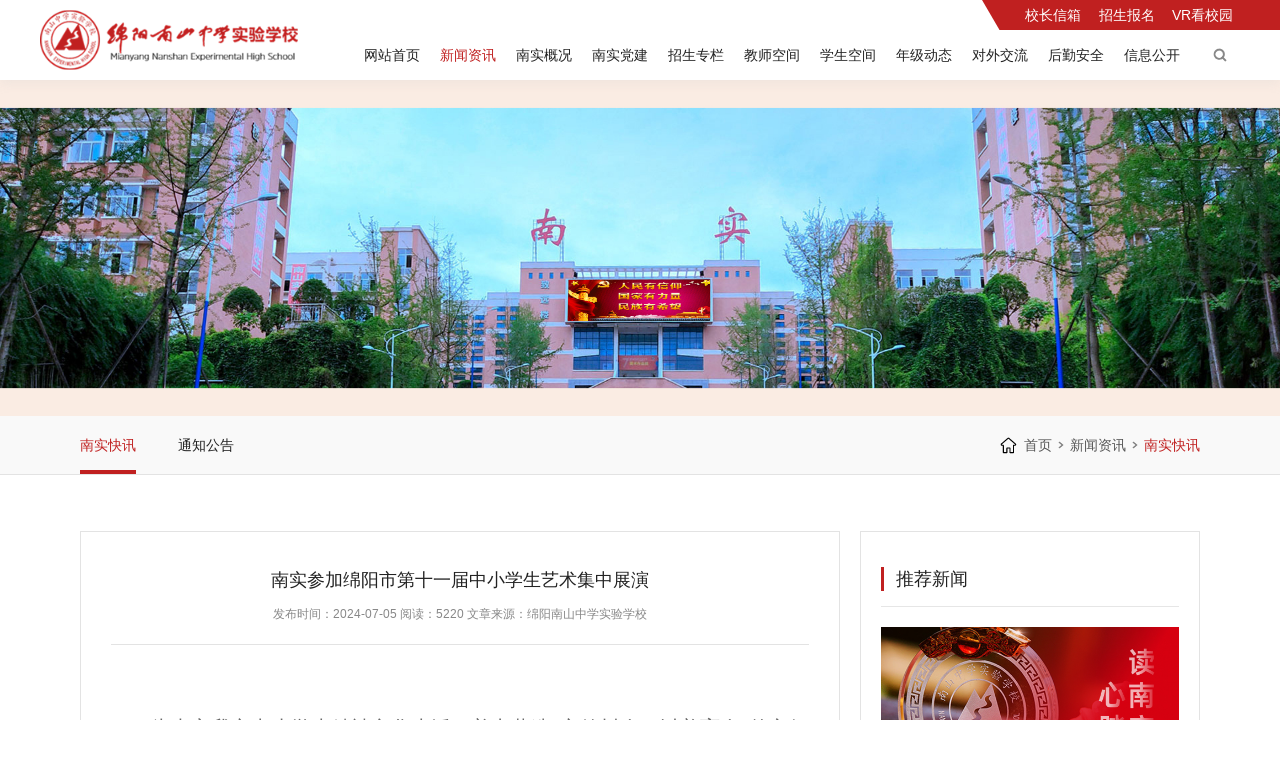

--- FILE ---
content_type: text/html; charset=utf-8
request_url: http://www.nszxsyxx.com/nsnews/202407/6484.html
body_size: 7707
content:
<!DOCTYPE html>
<html lang="zh-CN">
<head>
    <!-- 设置META-S -->
    <meta charset="utf-8">
    <meta http-equiv="content-Type" content="text/html; charset=utf-8" />
    <meta http-equiv="Cache-Control" content="no-cache, no-store, must-revalidate" />
    <meta http-equiv="Cache-Control" content="no-transform" />
    <meta http-equiv="Cache-Control" content="no-siteapp" />
    <meta http-equiv="pragma" content="no-cache" />
    <meta http-equiv="expires" content="Mon, May 05 2008 12:00:00 GMT">
    <meta http-equiv="X-UA-Compatible" content="IE=edge,chrome=1" />
    <meta name="renderer" content="webkit">
    <meta name="viewport" content="width=device-width, initial-scale=1" />
    <meta name="apple-mobile-web-app-status-bar-style" content="black" />
    <meta name="format-detection" content="telephone=no,email=no" />
    <meta name="apple-mobile-web-app-capable" content="yes" />
    <meta name="apple-touch-fullscreen" content="yes" />
    <meta name="HandheldFriendly" content="true" />
    <meta name="wap-font-scale" content="no" />
    <meta name="description" content="为丰富我市中小学生精神文化生活，着力营造&ldquo;立德树人、以美育人&rdquo;的良好美育氛围，推动全市中小学美育改革与发展，展示学校艺术教育的丰硕成果，7月3日下午，绵阳市第十一届中小学生艺术集中展演活动在绵州大剧院举行。本次活动由绵阳市教育和体育局主办，活动主题为&ldquo;绽放艺术风采激发强国力量&rdquo;。为了使艺术展演能够呈现更好的视听效果，绵..." />
    <meta name="keywords" content="南实参加绵阳市第十一届中小学生艺术集中展演" />
    <meta name="copyright" content="绵阳南山中学实验学校" />
    <meta name="author" content="28jw.cn" />
    <meta name="creationDate" content="2025.11.25" />
    <!-- 设置META-E -->
    <title>南实参加绵阳市第十一届中小学生艺术集中展演 - {stitle}-绵阳南山中学实验学校</title>
    <!-- External CSS -->
    <link rel="icon" type="image/x-icon" href="/static/index/images/favicon.ico" />
    <link rel="stylesheet" type="text/css" href="/static/index/css/reset.css?v1.0">
    <link rel="stylesheet" type="text/css" href="/static/index/css/style.css?v1.2025.12.24">
    <script type="text/javascript" charset="UTF-8" src="/static/index/js/28jw.js?v1.0"></script>
</head>
<body>
<!-- Contain Start -->
<div class="scroll-wrap">
    <!-- header -->
    <header class="header _c333" id="header">
        <div class="bg"></div>
        <div class="contain">
            <a href="/" class="logo">
                <div class="_img">
                    <img src="/static/index/images/logo-fff.png" alt="绵阳南山中学实验学校" class="front" />
                    <img src="/static/index/images/logo.png" alt="绵阳南山中学实验学校" class="behind" />
                </div>
            </a>
            <div class="_rb">
                <nav class="firNav">
                    <div class="firItem">
                        <div class="this">
                            <a href="/" class="link link1"><span class="this">网站首页</span></a>

                        </div>
                    </div>
                                        <div class="firItem on">
                        <div class="this">
                            <a href="/nsnews/" class="link link1"><span class="this">新闻资讯</span></a>
                        </div>
                                                <div class="secNav">
                            <div class="wrapIn">
                                <ol class="col">
                                                                        <li class="secItem">
                                        <a href="/nsnews/" class="link link2"><span class="this">南实快讯</span></a>
                                    </li>
                                                                        <li class="secItem">
                                        <a href="/notice/" class="link link2"><span class="this">通知公告</span></a>
                                    </li>
                                                                    </ol>
                            </div>
                        </div>
                                            </div>
                                        <div class="firItem ">
                        <div class="this">
                            <a href="/about.html" class="link link1"><span class="this">南实概况</span></a>
                        </div>
                                                <div class="secNav">
                            <div class="wrapIn">
                                <ol class="col">
                                                                        <li class="secItem">
                                        <a href="/about.html" class="link link2"><span class="this">学校简介</span></a>
                                    </li>
                                                                        <li class="secItem">
                                        <a href="/team/" class="link link2"><span class="this">管理团队</span></a>
                                    </li>
                                                                        <li class="secItem">
                                        <a href="/banshizhinan.html" class="link link2"><span class="this">办事指南</span></a>
                                    </li>
                                                                        <li class="secItem">
                                        <a href="/bxts/" class="link link2"><span class="this">办学特色</span></a>
                                    </li>
                                                                        <li class="secItem">
                                        <a href="/honor/" class="link link2"><span class="this">综合荣誉</span></a>
                                    </li>
                                                                        <li class="secItem">
                                        <a href="/gkpj/" class="link link2"><span class="this">高考动态</span></a>
                                    </li>
                                                                    </ol>
                            </div>
                        </div>
                                            </div>
                                        <div class="firItem ">
                        <div class="this">
                            <a href="/party/" class="link link1"><span class="this">南实党建</span></a>
                        </div>
                                                <div class="secNav">
                            <div class="wrapIn">
                                <ol class="col">
                                                                        <li class="secItem">
                                        <a href="/party/" class="link link2"><span class="this">党建思想</span></a>
                                    </li>
                                                                        <li class="secItem">
                                        <a href="/dangshixuexi/" class="link link2"><span class="this">党史学习</span></a>
                                    </li>
                                                                        <li class="secItem">
                                        <a href="/partynews/" class="link link2"><span class="this">党建动态</span></a>
                                    </li>
                                                                    </ol>
                            </div>
                        </div>
                                            </div>
                                        <div class="firItem ">
                        <div class="this">
                            <a href="/zzzs/" class="link link1"><span class="this">招生专栏</span></a>
                        </div>
                                                <div class="secNav">
                            <div class="wrapIn">
                                <ol class="col">
                                                                        <li class="secItem">
                                        <a href="/zzzs/" class="link link2"><span class="this">新高一招生</span></a>
                                    </li>
                                                                        <li class="secItem">
                                        <a href="/bxzs/" class="link link2"><span class="this">补习招生</span></a>
                                    </li>
                                                                        <li class="secItem">
                                        <a href="/gxzs/" class="link link2"><span class="this">高校招生</span></a>
                                    </li>
                                                                    </ol>
                            </div>
                        </div>
                                            </div>
                                        <div class="firItem ">
                        <div class="this">
                            <a href="/teacher/" class="link link1"><span class="this">教师空间</span></a>
                        </div>
                                                <div class="secNav">
                            <div class="wrapIn">
                                <ol class="col">
                                                                        <li class="secItem">
                                        <a href="/teacher/" class="link link2"><span class="this">教师风采</span></a>
                                    </li>
                                                                        <li class="secItem">
                                        <a href="/keyan/" class="link link2"><span class="this">教学科研</span></a>
                                    </li>
                                                                        <li class="secItem">
                                        <a href="/jspx/" class="link link2"><span class="this">教师培训</span></a>
                                    </li>
                                                                        <li class="secItem">
                                        <a href="/jyz/" class="link link2"><span class="this">教研组</span></a>
                                    </li>
                                                                    </ol>
                            </div>
                        </div>
                                            </div>
                                        <div class="firItem ">
                        <div class="this">
                            <a href="/dygl/" class="link link1"><span class="this">学生空间</span></a>
                        </div>
                                                <div class="secNav">
                            <div class="wrapIn">
                                <ol class="col">
                                                                        <li class="secItem">
                                        <a href="/dygl/" class="link link2"><span class="this">德育管理</span></a>
                                    </li>
                                                                        <li class="secItem">
                                        <a href="/xtwh/" class="link link2"><span class="this">艺体健康</span></a>
                                    </li>
                                                                        <li class="secItem">
                                        <a href="/xlgw/" class="link link2"><span class="this">心灵港湾</span></a>
                                    </li>
                                                                    </ol>
                            </div>
                        </div>
                                            </div>
                                        <div class="firItem ">
                        <div class="this">
                            <a href="/g2018/" class="link link1"><span class="this">年级动态</span></a>
                        </div>
                                                <div class="secNav">
                            <div class="wrapIn">
                                <ol class="col">
                                                                        <li class="secItem">
                                        <a href="/2020ji/" class="link link2"><span class="this">高2023级</span></a>
                                    </li>
                                                                        <li class="secItem">
                                        <a href="/g2018/" class="link link2"><span class="this">高2024级</span></a>
                                    </li>
                                                                        <li class="secItem">
                                        <a href="/g2019/" class="link link2"><span class="this">高2025级</span></a>
                                    </li>
                                                                        <li class="secItem">
                                        <a href="/bxnj/" class="link link2"><span class="this">补习年级</span></a>
                                    </li>
                                                                    </ol>
                            </div>
                        </div>
                                            </div>
                                        <div class="firItem ">
                        <div class="this">
                            <a href="/jlhf/" class="link link1"><span class="this">对外交流</span></a>
                        </div>
                                                <div class="secNav">
                            <div class="wrapIn">
                                <ol class="col">
                                                                        <li class="secItem">
                                        <a href="/jlhf/" class="link link2"><span class="this">交流互访</span></a>
                                    </li>
                                                                        <li class="secItem">
                                        <a href="/gjlx/" class="link link2"><span class="this">国际留学</span></a>
                                    </li>
                                                                    </ol>
                            </div>
                        </div>
                                            </div>
                                        <div class="firItem ">
                        <div class="this">
                            <a href="/aqwd/" class="link link1"><span class="this">后勤安全</span></a>
                        </div>
                                                <div class="secNav">
                            <div class="wrapIn">
                                <ol class="col">
                                                                        <li class="secItem">
                                        <a href="/aqwd/" class="link link2"><span class="this">安全稳定</span></a>
                                    </li>
                                                                        <li class="secItem">
                                        <a href="/hqbz/" class="link link2"><span class="this">后勤保障</span></a>
                                    </li>
                                                                    </ol>
                            </div>
                        </div>
                                            </div>
                                        <div class="firItem ">
                        <div class="this">
                            <a href="/zbgg/" class="link link1"><span class="this">信息公开</span></a>
                        </div>
                                                <div class="secNav">
                            <div class="wrapIn">
                                <ol class="col">
                                                                        <li class="secItem">
                                        <a href="/zbgg/" class="link link2"><span class="this">招标公告</span></a>
                                    </li>
                                                                        <li class="secItem">
                                        <a href="/zhbgg/" class="link link2"><span class="this">中标公告</span></a>
                                    </li>
                                                                        <li class="secItem">
                                        <a href="/zpgg/" class="link link2"><span class="this">招聘公告</span></a>
                                    </li>
                                                                        <li class="secItem">
                                        <a href="/cjgs/" class="link link2"><span class="this">成绩公示</span></a>
                                    </li>
                                                                        <li class="secItem">
                                        <a href="/jggs/" class="link link2"><span class="this">结果公示</span></a>
                                    </li>
                                                                    </ol>
                            </div>
                        </div>
                                            </div>
                                    </nav>
                <div class="fns">
                    <div class="item">
                        <a class="btn btn40 btn-searchTg _iconvc" ysq-tg="modalSearch" >
                            <img src="/static/index/images/icon-search.svg" alt="" class="icon" />
                        </a>
                    </div>
                </div>
            </div>

            <div class="_rt">
                <a href="http://xinxiang.nszxsyxx.com/xzxx/" target="_blank" class="link _aftl">校长信箱</a>
                <a href="/zzzs/" target="_blank"  class="link _aftl">招生报名</a>
                <a href="https://4f6i4jvpq.wasee.com/wt/4f6i4jvpq" target="_blank"  class="link _aftl">VR看校园</a>
            </div>

            <div class="navbtn btn"><s class="i1"></s><s class="i2"></s><s class="i3"></s></div>
        </div>
    </header>
    <!-- modal-searchForm -->
    <div class="modal-searchForm" ysq-tt="modalSearch" >
        <div class="contain">
            <a class="Tclose close"><s>x</s></a>
            <form class="formCheck searchBox" action="/search" method="post">
                <div class="item formItem">
                    <input name="q" placeholder="搜索关键词" pd="notnull" class="skin" type="text" />
                </div>
                <div class="enter btn"> 搜 索 <input value="搜索" type="submit" class="iptBtn" ysq-btn-submit /> </div>
            </form>
        </div>
    </div>
    <script type="text/javascript" charset="UTF-8" src="/static/index/js/formcheck.js?v1.0"></script>
    <!-- TopLine -->
    <div class="TopLine"></div>
<!--SUBPAGE Start-->
<div class="subpage sView">
    <!-- subpage-banner -->
    <div class="subpage-banner">
    <img src="/images/2021/06/20210629162306133.jpg" alt="" class="bg" />
</div>
<!-- subpage-neck -->
<div class="subpage-neck">
    <div class="_w ws">
        <!-- subpage-crumbs -->
        <div class="subpage-crumbs">
            <div class="_in">
                <a href="/" class="link aftl">首页</a>
                <s class="icon-gt"></s> <a href="/nsnews/" class="link aftl">新闻资讯</a>
                <s class="icon-gt"></s> <span class="now">南实快讯</span>
            </div>
        </div>
        <!-- subpage-nav -->
        <div class="subpage-nav">
            <div class="hScroll viewport">
                <div class="overview">
                                        <a href="/nsnews/" class="link link2 on">南实快讯</a>
                                        <a href="/notice/" class="link link2 ">通知公告</a>
                                    </div>
            </div>
            <a class="ctr ctr-navLR prev reject"><s>&lt;</s></a>
            <a class="ctr ctr-navLR next reject"><s>&gt;</s></a>
        </div>
    </div>
</div>
    <!-- subpage-wrap -->
    <div class="subpage-wrap sView-wrap"> <s class="hidePoint" id="sA_0"></s>
        <div style=" background-color: #fff;" class="bg" ></div>
        <!-- sView-lr -->
        <section class="sView-lr subpage-section"> <s class="hidePoint" id="sA_s1"></s>
            <div style=" background-color: #fff;" class="bg" ></div>
            <div class="_w ws _diflr">
                <div class="left main">
                    <div class="sView-head">
                        <h1 class="title">南实参加绵阳市第十一届中小学生艺术集中展演</h1>
                        <div class="aside">
                            <span class="dib">发布时间：2024-07-05</span>
                            <span class="dib">阅读：5220</span>
                                                        <span class="dib">文章来源：绵阳南山中学实验学校</span>
                                                    </div>
                    </div>
                    <div class="sView-body imax">
                        <p style="text-align:center;text-indent:48px;line-height:37px"><br/></p><p style="text-indent:40px;line-height:37px"><span style="font-size:20px;font-family:仿宋">为丰富我市中小学生精神文化生活，着力营造“立德树人、以美育人”的良好美育氛围，推动全市中小学美育改革与发展，展示学校艺术教育的丰硕成果，<span>7</span>月<span>3</span>日下午，绵阳市第十一届中小学生艺术集中展演活动在绵州大剧院举行。本次活动由绵阳市教育和体育局主办，活动主题为<span>“</span>绽放艺术风采 激发强国力量<span>”</span>。</span></p><p style="text-indent:40px;line-height:37px"><span style="font-size:20px;font-family:仿宋"><img src="/ueditor/images/20240705/1720165060428801.jpg" title="1720165060428801.jpg" alt="8J7A9194.JPG"/></span></p><p style="text-indent:40px;line-height:37px"><span style="font-size:20px;font-family:仿宋">为了使艺术展演能够呈现更好的视听效果，绵阳南山中学实验学校高度重视，精心组织，认真细致排练，注重声音和动作的完美融合。展演当日下午，学校党委书记李芝猛带领体卫艺处分管行政和教师亲赴现场，共同观看南实学子带来的精彩表演。南实学子歌声悠扬，展现了当代中学生朝气蓬勃的精神风貌。</span></p><p style="text-indent:40px;line-height:37px"><span style="font-size:20px;font-family:仿宋"><img src="/ueditor/images/20240705/1720165066459674.jpg" title="1720165066459674.jpg" alt="0001.jpg"/></span></p><p style="text-indent:40px;line-height:37px"><span style="font-size:20px;font-family:仿宋">本次艺术展演节目形式包括声乐、器乐、舞蹈、戏剧、朗诵。南实音乐组合唱歌曲《瑶山夜歌》经过层层遴选，登上展演舞台，并获得声乐专场特等奖的优异成绩。本次展演，是对南实艺术教育成果的一次检验，有利于提升师生的审美素养，激发创新活力。</span></p><p style="text-indent:40px;line-height:37px"><span style="font-size:20px;font-family:仿宋"><img src="/ueditor/images/20240705/1720165074388868.jpg" title="1720165074388868.jpg" alt="8J7A9330.JPG"/></span></p><p style="text-indent:40px;line-height:37px"><span style="font-size:20px;font-family:仿宋">以美育人，启智润心。近年来，绵阳南山中学实验学校美育成果日益显著，大放异彩。下一步，学校将继续实施“美育浸润”行动，加强五育融合，将美育和德育、智育、体育、劳动教育相结合，提高学生综合素养，深化特色学校建设，助推南实高质量发展。</span></p><p style="text-indent:40px;line-height:37px"><span style="font-size:20px;font-family:仿宋"><img src="/ueditor/images/20240705/1720165079192574.jpg" title="1720165079192574.jpg" alt="8J7A9935.JPG"/></span></p><p><br/></p>                        <br>
                    <p>撰文：郭   盈</p>
                    <p>图片：无</p>
                    <p>审核：杜敏 王雪梅  杨德果</p>
                    <p>上传：任常田</p>
                    </div>
                    <div class="sView-foot">
                        <a href="/nsnews/202407/6485.html" class="ctr prev"> <span class="this">上一篇</span> <span class="limit">绵阳南山中学实验学校暑假假期安全温馨提示</span> </a>
                        <a href="/nsnews/202407/6495.html" class="ctr next"> <span class="this">下一篇</span> <span class="limit">南风蕙雨 名副其实&mdash;&mdash;《南实记忆》2024第4辑</span> </a>
                        <a href="/nsnews/" class="btn-backToList btn aBtnSc" title="点击返回">返回列表</a>
                    </div>
                </div>
                <div class="right sidebar">
                    <!-- sView-reclist -->
                    <div class="sView-reclist">
                        <div class="head"><span class="this">推荐新闻</span></div>
                        <div class="body">
                            <!-- sView-reclist-ul -->
                            <ul class="sView-reclist-ul">
                                                                <li class="item">
                                    <a href="https://mp.weixin.qq.com/s/1_K5kyLKvRd698New-HzNw" target="_blank" class="link linkb scs">
                                    <div class="pic"><img lazy-src="/images/default_img.jpg" alt="" src="/static/index/images/based/g.png" /></div>
                                    <div class="txt">
                                        <h4 class="title">南实知行学堂拔尖创新人才早期贯通培养选拔公告</h4>
                                    </div>
                                    </a>
                                </li>
                                                                                                <li class="item">
                                    <a href="https://mp.weixin.qq.com/s/RIOU-Tr37RM5EgrujNDIOg" target="_blank" class="link linkb scs">
                                    <div class="pic"><img lazy-src="/storage/202601/a16e2dd085c0fee0702096043f5c8c06.JPG" alt="" src="/static/index/images/based/g.png" /></div>
                                    <div class="txt">
                                        <h4 class="title">清华大学学子赴南实开展交流宣讲活动</h4>
                                    </div>
                                    </a>
                                </li>
                                                                                                <li class="item">
                                    <a href="https://mp.weixin.qq.com/s/9d1t23GY2xiNHipPpU4P6g" target="_blank" class="link linkb scs">
                                    <div class="pic"><img lazy-src="/storage/202601/176bc268696f39b310cae8d00c8a3e1d.JPG" alt="" src="/static/index/images/based/g.png" /></div>
                                    <div class="txt">
                                        <h4 class="title">南实趣味运动会圆满举行</h4>
                                    </div>
                                    </a>
                                </li>
                                                                                                <li class="item">
                                    <a href="/dygl/6971.html"  class="link linkb scs">
                                    <div class="pic"><img lazy-src="/storage/202601/c209bb1146b17ad9d668f337fbf88413.png" alt="" src="/static/index/images/based/g.png" /></div>
                                    <div class="txt">
                                        <h4 class="title">凝心聚力担使命 奋楫扬帆启新程 &mdash;&mdash;南实2025年秋季学期学生会期末总结会</h4>
                                    </div>
                                    </a>
                                </li>
                                                                
                            </ul>
                        </div>
                    </div>
                </div>
            </div>
        </section>
    </div>
</div>
<!--SUBPAGE End-->

<!-- BottomLine -->
<div class="BottomLine"></div>
<!-- footer -->
<footer class="footer" id="footer">
    <div style="background-image: url('/static/index/images/bg-footer.jpg');background-color: #f2f1f1;" class="bg" ></div>
    <!-- footer-t -->
    <div class="footer-t">
        <div class="_w ws diflr">
            <div class="left">
                <img src="/static/index/images/logo.png" alt="" class="flogo" />
                <div class="fqrcode">
                    <div class="item">
                        <div class="pic _s"><img lazy-src="/images/images/ewm1.jpg" alt="" src="/static/index/images/based/g.png" /></div>
                        <div class="p">中国·四川·绵阳</div>
                    </div>
                    <div class="item">
                        <div class="pic _s"><img lazy-src="/images/images/ewm2.jpg" alt="" src="/static/index/images/based/g.png" /></div>
                        <div class="p">微信二维码</div>
                    </div>
                    <div class="item">
                        <div class="pic _s"><img lazy-src="/images/images/ewm3.jpg" alt="" src="/static/index/images/based/g.png" /></div>
                        <div class="p">官网手机二维码</div>
                    </div>
                    <div class="item">
                        <div class="pic _s"><img lazy-src="/images/2020/11/20201109111832137.jpg" alt="" src="/static/index/images/based/g.png" /></div>
                        <div class="p">抖音二维码</div>
                    </div>
                </div>
                <div class="fcontact">
                    <div class="p p1">联系方式</div>
                    <div class="p p2">0816-8073777（招生）</div>
                    <div class="p p2">0816-8073813（办公室）</div>
                    <div class="p p3">地址：四川省绵阳市教育园区教育南路6号</div>
                </div>
            </div>
            <div class="right">
                <div class="fnav">
                                        <div class="col">
                        <div class="firItem">
                            <div class="this">
                                <a href="/nsnews/" class="link link1"><span class="this">新闻资讯</span></a>
                            </div>
                                                        <div class="secNav">
                                <div class="wrapIn">
                                    <ol class="col">
                                                                                <li class="secItem">
                                            <a href="/nsnews/" class="link link2"><span class="this">南实快讯</span></a>
                                        </li>
                                                                                <li class="secItem">
                                            <a href="/notice/" class="link link2"><span class="this">通知公告</span></a>
                                        </li>
                                                                            </ol>
                                </div>
                            </div>
                                                    </div>
                    </div>
                                        <div class="col">
                        <div class="firItem">
                            <div class="this">
                                <a href="/about.html" class="link link1"><span class="this">南实概况</span></a>
                            </div>
                                                        <div class="secNav">
                                <div class="wrapIn">
                                    <ol class="col">
                                                                                <li class="secItem">
                                            <a href="/about.html" class="link link2"><span class="this">学校简介</span></a>
                                        </li>
                                                                                <li class="secItem">
                                            <a href="/team/" class="link link2"><span class="this">管理团队</span></a>
                                        </li>
                                                                                <li class="secItem">
                                            <a href="/banshizhinan.html" class="link link2"><span class="this">办事指南</span></a>
                                        </li>
                                                                                <li class="secItem">
                                            <a href="/bxts/" class="link link2"><span class="this">办学特色</span></a>
                                        </li>
                                                                                <li class="secItem">
                                            <a href="/honor/" class="link link2"><span class="this">综合荣誉</span></a>
                                        </li>
                                                                                <li class="secItem">
                                            <a href="/gkpj/" class="link link2"><span class="this">高考动态</span></a>
                                        </li>
                                                                            </ol>
                                </div>
                            </div>
                                                    </div>
                    </div>
                                        <div class="col">
                        <div class="firItem">
                            <div class="this">
                                <a href="/party/" class="link link1"><span class="this">南实党建</span></a>
                            </div>
                                                        <div class="secNav">
                                <div class="wrapIn">
                                    <ol class="col">
                                                                                <li class="secItem">
                                            <a href="/party/" class="link link2"><span class="this">党建思想</span></a>
                                        </li>
                                                                                <li class="secItem">
                                            <a href="/dangshixuexi/" class="link link2"><span class="this">党史学习</span></a>
                                        </li>
                                                                                <li class="secItem">
                                            <a href="/partynews/" class="link link2"><span class="this">党建动态</span></a>
                                        </li>
                                                                            </ol>
                                </div>
                            </div>
                                                    </div>
                    </div>
                                        <div class="col">
                        <div class="firItem">
                            <div class="this">
                                <a href="/zzzs/" class="link link1"><span class="this">招生专栏</span></a>
                            </div>
                                                        <div class="secNav">
                                <div class="wrapIn">
                                    <ol class="col">
                                                                                <li class="secItem">
                                            <a href="/zzzs/" class="link link2"><span class="this">新高一招生</span></a>
                                        </li>
                                                                                <li class="secItem">
                                            <a href="/bxzs/" class="link link2"><span class="this">补习招生</span></a>
                                        </li>
                                                                                <li class="secItem">
                                            <a href="/gxzs/" class="link link2"><span class="this">高校招生</span></a>
                                        </li>
                                                                            </ol>
                                </div>
                            </div>
                                                    </div>
                    </div>
                                        <div class="col">
                        <div class="firItem">
                            <div class="this">
                                <a href="/teacher/" class="link link1"><span class="this">教师空间</span></a>
                            </div>
                                                        <div class="secNav">
                                <div class="wrapIn">
                                    <ol class="col">
                                                                                <li class="secItem">
                                            <a href="/teacher/" class="link link2"><span class="this">教师风采</span></a>
                                        </li>
                                                                                <li class="secItem">
                                            <a href="/keyan/" class="link link2"><span class="this">教学科研</span></a>
                                        </li>
                                                                                <li class="secItem">
                                            <a href="/jspx/" class="link link2"><span class="this">教师培训</span></a>
                                        </li>
                                                                                <li class="secItem">
                                            <a href="/jyz/" class="link link2"><span class="this">教研组</span></a>
                                        </li>
                                                                            </ol>
                                </div>
                            </div>
                                                    </div>
                    </div>
                                        <div class="col">
                        <div class="firItem">
                            <div class="this">
                                <a href="/dygl/" class="link link1"><span class="this">学生空间</span></a>
                            </div>
                                                        <div class="secNav">
                                <div class="wrapIn">
                                    <ol class="col">
                                                                                <li class="secItem">
                                            <a href="/dygl/" class="link link2"><span class="this">德育管理</span></a>
                                        </li>
                                                                                <li class="secItem">
                                            <a href="/xtwh/" class="link link2"><span class="this">艺体健康</span></a>
                                        </li>
                                                                                <li class="secItem">
                                            <a href="/xlgw/" class="link link2"><span class="this">心灵港湾</span></a>
                                        </li>
                                                                            </ol>
                                </div>
                            </div>
                                                    </div>
                    </div>
                                        <div class="col">
                        <div class="firItem">
                            <div class="this">
                                <a href="/g2018/" class="link link1"><span class="this">年级动态</span></a>
                            </div>
                                                        <div class="secNav">
                                <div class="wrapIn">
                                    <ol class="col">
                                                                                <li class="secItem">
                                            <a href="/2020ji/" class="link link2"><span class="this">高2023级</span></a>
                                        </li>
                                                                                <li class="secItem">
                                            <a href="/g2018/" class="link link2"><span class="this">高2024级</span></a>
                                        </li>
                                                                                <li class="secItem">
                                            <a href="/g2019/" class="link link2"><span class="this">高2025级</span></a>
                                        </li>
                                                                                <li class="secItem">
                                            <a href="/bxnj/" class="link link2"><span class="this">补习年级</span></a>
                                        </li>
                                                                            </ol>
                                </div>
                            </div>
                                                    </div>
                    </div>
                                        <div class="col">
                        <div class="firItem">
                            <div class="this">
                                <a href="/jlhf/" class="link link1"><span class="this">对外交流</span></a>
                            </div>
                                                        <div class="secNav">
                                <div class="wrapIn">
                                    <ol class="col">
                                                                                <li class="secItem">
                                            <a href="/jlhf/" class="link link2"><span class="this">交流互访</span></a>
                                        </li>
                                                                                <li class="secItem">
                                            <a href="/gjlx/" class="link link2"><span class="this">国际留学</span></a>
                                        </li>
                                                                            </ol>
                                </div>
                            </div>
                                                    </div>
                    </div>
                                        <div class="col">
                        <div class="firItem">
                            <div class="this">
                                <a href="/aqwd/" class="link link1"><span class="this">后勤安全</span></a>
                            </div>
                                                        <div class="secNav">
                                <div class="wrapIn">
                                    <ol class="col">
                                                                                <li class="secItem">
                                            <a href="/aqwd/" class="link link2"><span class="this">安全稳定</span></a>
                                        </li>
                                                                                <li class="secItem">
                                            <a href="/hqbz/" class="link link2"><span class="this">后勤保障</span></a>
                                        </li>
                                                                            </ol>
                                </div>
                            </div>
                                                    </div>
                    </div>
                                        <div class="col">
                        <div class="firItem">
                            <div class="this">
                                <a href="/zbgg/" class="link link1"><span class="this">信息公开</span></a>
                            </div>
                                                        <div class="secNav">
                                <div class="wrapIn">
                                    <ol class="col">
                                                                                <li class="secItem">
                                            <a href="/zbgg/" class="link link2"><span class="this">招标公告</span></a>
                                        </li>
                                                                                <li class="secItem">
                                            <a href="/zhbgg/" class="link link2"><span class="this">中标公告</span></a>
                                        </li>
                                                                                <li class="secItem">
                                            <a href="/zpgg/" class="link link2"><span class="this">招聘公告</span></a>
                                        </li>
                                                                                <li class="secItem">
                                            <a href="/cjgs/" class="link link2"><span class="this">成绩公示</span></a>
                                        </li>
                                                                                <li class="secItem">
                                            <a href="/jggs/" class="link link2"><span class="this">结果公示</span></a>
                                        </li>
                                                                            </ol>
                                </div>
                            </div>
                                                    </div>
                    </div>
                                    </div>
            </div>
        </div>
    </div>
    <!-- footer-b -->
    <div class="footer-b">
        <div class="_w ws diflr">
            <div class="left ">
                <!--  -->
                <div class="fpartner">
                    <div class="fpartner-selector" ysq-module-selector="fpartner">
                        <div class="trigger">
                            <span class="choose"> <span class="placeholder">—友情链接—</span> </span>
                            <s class="icon icon-spread"></s>
                        </div>
                        <div class="select" data-lenis-prevent>
                                                        <div class="option"><a href="http://zy.my-edu.net/" class="link" target="_blank">绵阳教育资源中心 </a> </div>
                                                        <div class="option"><a href="http://www.scedu.com.cn/ThirdPortalService/" class="link" target="_blank">四川省教育资源公共</a> </div>
                                                        <div class="option"><a href="http://www.myjks.com/" class="link" target="_blank">绵阳市教育科学研究 </a> </div>
                                                        <div class="option"><a href="http://www.scjks.net/default.aspx" class="link" target="_blank">四川省教育科学研究</a> </div>
                                                    </div>
                    </div>
                    <a href="#" target="_blank" class="btn btn-ficon _bgc1 aBtnScw"> <img src="/static/index/images/iconf-rarr.png" alt="" class="icon" /></a>
                </div>
                <a href="https://4f6i4jvpq.wasee.com/wt/4f6i4jvpq" target="_blank" class="btn btn-ficon _bgc1 aBtnScw"> <img src="/static/index/images/iconf-vr.png" alt="" class="icon" /><div class="this">VR看校园</div></a>
                <a href="/zzzs/" target="_blank" class="btn btn-ficon _bgf"> <img src="/static/index/images/iconf-baoming.png" alt="" class="icon" /><div class="this">招生报名</div></a>
                <a href="http://xinxiang.nszxsyxx.com/xzxx/" target="_blank" class="btn btn-ficon _bgf"> <img src="/static/index/images/iconf-xinxiang.png" alt="" class="icon" /><div class="this">校长信箱</div></a>
            </div>
            <div class="right">
                <a class="dib " target="_blank" href="http://bszs.conac.cn/sitename?method=show&id=7D5CD5767B63F063E05310291AAC2057"><img src="/images/shiyedanwei.png" alt=""/></a> 
                <br />
                <span class="dib">Copyright © 2020 绵阳南山中学实验学校  版权所有</span> <a href="http://beian.miit.gov.cn/" class="link dib" rel="nofollow" target="_blank">蜀ICP备15008809号</a>
                <br />
                <span class="dib jwlink"> <a href="http://www.28jw.cn/" class="link _aftl"  target="_blank" rel="nofollow">网站建设</a>：<a href="http://www.28jw.cn/" class="link _aftl"  target="_blank" rel="nofollow">今网科技</a> </span>
            </div>
        </div>
    </div>
</footer>
</div>
<!-- Contain End -->
<script type="text/javascript" charset="UTF-8" src="/static/index/js/common.js?v1.0"></script>
<script type="text/javascript" src="//js.users.51.la/22000655.js"></script>


</body>
</html>

<script>
    function getNewToken() {
        $.get("/ajaxtoken", function(data) {
            $('meta[name="csrf-token"]').attr('content',data);
        });
    }
</script>


--- FILE ---
content_type: text/css
request_url: http://www.nszxsyxx.com/static/index/css/reset.css?v1.0
body_size: 3950
content:
@charset "utf-8";body{position:relative;z-index:2}body,button,dd,dl,dt,h1,h2,h3,h4,h5,h6,hr,input,li,ol,option,p,pre,select,td,textarea,th,ul{margin:0;padding:0;-webkit-box-sizing:content-box;box-sizing:content-box;outline:0 none}:focus,:hover{outline:0 none}:link,:visited{text-decoration:none}::-moz-focus-inner{border:0}article,aside,dialog,figure,footer,header,menu,nav,section{display:block}em,i{font-style:normal}b,caption,h1,h2,h3,h4,h5,h6,th{font-weight:400}li{list-style:none}img,svg{border:none;-ms-interpolation-mode:bicubic;-webkit-filter:inherit;filter:inherit;vertical-align:middle}a,s,u{text-decoration:none}sub,sup{font-size:67%;line-height:1}sub{vertical-align:text-bottom}sup{vertical-align:text-top}textarea{border:none;background:0 0;overflow:auto;resize:none}button,input,select,textarea{font-family:inherit;vertical-align:top}input::-ms-clear{display:none}input:focus{-webkit-user-modify:read-write-plaintext-only}input:-internal-autofill-selected,input:-webkit-autofill,select:-internal-autofill-selected,select:-webkit-autofill,textarea:-internal-autofill-selected,textarea:-webkit-autofill{-webkit-box-shadow:inherit!important;box-shadow:inherit!important;-webkit-text-fill-color:inherit!important;-webkit-transition:background-color 0s linear 30000s,-webkit-box-shadow 0s linear 30000s!important;transition:background-color 0s linear 30000s,-webkit-box-shadow 0s linear 30000s!important;transition:background-color 0s linear 30000s,box-shadow 0s linear 30000s!important;transition:background-color 0s linear 30000s,box-shadow 0s linear 30000s,-webkit-box-shadow 0s linear 30000s!important;-webkit-appearance:none!important;-moz-appearance:none!important;appearance:none!important;color:inherit!important}button,input{background:0 0;border:none;border-radius:0}button,input[type=button],input[type=reset],input[type=submit]{-webkit-appearance:none}table{border-collapse:collapse;border-spacing:0}a{vertical-align:baseline}.cle:after,.imax:after,.list:after,.ysqJsBox:after,.ysqMoveBox:after{height:0;content:' ';display:block;clear:both;visibility:hidden;font-size:0}video::-internal-media-controls-download-button{display:none}video::-webkit-media-controls-enclosure{overflow:hidden}video::-webkit-media-controls-panel{width:calc(100% + 30px)}video.videoBg{pointer-events:none}video.videoBg::-moz-media-controls,video.videoBg::-ms-media-controls,video.videoBg::-webkit-media-controls,video.videoBg::-webkit-media-controls-enclosure{display:none!important}video.videoBg::-webkit-media-controls-panel,video.videoBg::-webkit-media-controls-panel-container,video.videoBg::-webkit-media-controls-start-playback-button{display:none!important;-webkit-appearance:none}.btn,.button,.ctr,.link,.more,[data-fancybox],[ysq-btn],label{cursor:pointer;-webkit-tap-highlight-color:rgba(0,0,0,.03)}html{margin:0 auto;word-break:break-word;word-wrap:break-word;background-color:#fff;-webkit-font-smoothing:antialiased;-moz-osx-font-smoothing:grayscale;-webkit-text-size-adjust:100%;-webkit-overflow-scrolling:touch;-webkit-tap-highlight-color:transparent}.imax{position:relative}.imax center,.imax video{margin-left:auto;margin-right:auto;display:block}.imax *{max-width:100%;white-space:normal!important}.imax p>img,.imax p>video{height:auto!important}.imax b,.imax strong,.imax th{font-weight:700}.imax em,.imax i{font-style:italic}.imax s{text-decoration:line-through}.imax u{text-decoration:underline}.imax ol,.imax ul{list-style-type:unset}.imax table thead{display:table-header-group}.imax table tbody{display:table-row-group}.imax table tr{display:table-row}.imax table td,.imax table th,.imax table tr{border-style:solid;border-width:1px;border-color:windowtext}.imax .formMiddle,.imax .formMiddleCenter{display:block!important}div,p{max-height:10000rem}.info,a,b,em,h1,h2,h3,h4,h5,h6,i,input,s,select,span,strong,textarea{font:inherit;font-size:1em;color:inherit}strong{font-weight:700}.oh,.shade{position:relative;overflow:hidden}.TAlert{z-index:99998!important}.shade{display:block;width:100%;height:100%}.contain{position:relative}.pic>img,.videoBg,img.bg,img.fixedbg,img.mask{-o-object-fit:cover;object-fit:cover;-o-object-position:50% 50%;object-position:50% 50%}div.bg{background-size:cover;background-repeat:no-repeat;background-position:center}@media screen and (min-width:1025px){div.bg._fixed{background-attachment:fixed}}.pic>img{position:absolute;left:0;top:0;z-index:1;border-radius:inherit;width:100%!important;height:100%!important;max-width:none!important;max-height:none!important}.figure img,.img img{-o-object-position:50% 50%;object-position:50% 50%;-o-object-fit:scale-down;object-fit:scale-down}.figure.Dh img,.img.Dh img{width:100%}.figure.Dv img,.img.Dv img{height:100%}.MouseMove .link,.MouseMove .skin,.TouchMove .link,.TouchMove .skin,._disabled .link,._pen,.bg,.dct,.fixedbg,.z-1{pointer-events:none!important;-webkit-user-select:none;-moz-user-select:none;-ms-user-select:none;user-select:none}.figure,.img,.pic,.vm{position:relative;overflow:hidden;display:block}.img{text-align:center}.img img,.vmbox{position:relative;z-index:1;display:inline-block;max-width:100%!important;max-height:100%!important;width:auto;height:auto;vertical-align:middle}.figure img{max-width:100%;max-height:100%}.cursor_simulation,.cursor_simulation *{cursor:none!important}.imgScroll.x{overflow-x:auto;max-width:100%}.imgScroll.y{overflow-y:auto}.imgScroll img{max-width:none!important;width:auto!important;height:auto!important}.bg,.mask,.shade>.box,.shade>.ysqJsBox,.shade>.ysqMoveBox,.shadow,.videoBg,.wh100{z-index:2;position:absolute!important;left:0;top:0;max-width:none!important;width:100%;height:100%}.shade>.slideBox{width:300%}.shade [data-fancybox]{width:100%;height:100%;display:block}.fixedbg{position:fixed!important;left:0;top:0;max-width:none!important;width:100%;height:100%;pointer-events:none}.shade,.z1{z-index:1}.shadow{z-index:4}.mask{z-index:6}.z90{z-index:90}#loadingMask{z-index:2117!important}.bg,.fixedbg,.videoBg,.z-1{z-index:-3}.ctr.reject{display:none}.reject{cursor:default}.ysqUEO .reject{cursor:not-allowed}.waiting{cursor:wait}.getWordsWidth{position:fixed;white-space:nowrap;visibility:hidden}.getWordsWidth *{display:inline!important}.getWordsWidth br{display:none!important}.scroll-wrap{position:relative}.scroll-wrap._show,.scroll-wrap.show{display:block!important;opacity:1;-webkit-transition:opacity 250ms,background 250ms;transition:opacity 250ms,background 250ms}.db{display:block!important}.dn{display:none!important}.container,.ma,.w{margin-left:auto;margin-right:auto;display:block}.m0{margin:0!important}.p0{padding:0!important}._aft,.aft,.nw{white-space:nowrap;overflow:hidden;text-overflow:ellipsis}.wsn{white-space:nowrap}.hr{width:100%;height:1px}.vr{width:1px;height:100%}.h100{height:100%!important}.w100{width:100%!important}.t0{top:0}.b0{bottom:0}.l0{left:0}.r0{right:0}.t50{top:50%!important}.l50{left:50%!important}.poa{position:absolute!important}.por{position:relative!important}.pod{position:static!important}.pof{position:fixed!important}.lh1{line-height:1}.ti2{text-indent:2em}.ltHalf{text-indent:-.5em}.ttu{text-transform:uppercase}.wmrl{-webkit-writing-mode:vertical-rl;-ms-writing-mode:tb-rl;writing-mode:vertical-rl}.wmlr{-webkit-writing-mode:vertical-lr;-ms-writing-mode:tb-lr;writing-mode:vertical-lr}.ffw{font-family:'Microsoft YaHei','微软雅黑'!important}.ffh{font-family:SimHei,'黑体'!important}.ffs{font-family:SimSun,'宋体'!important}.ffk{font-family:KaiTi,'楷体'!important}.ffa{font-family:Arial,sans-serif!important}.ffv{font-family:verdana,sans-serif!important}.fft{font-family:Tahoma,sans-serif!important}.fb,.fwb{font-weight:700}.fi{font-style:italic}.cfff{color:#fff}.c000{color:#000}.c333{color:#333}.c666{color:#666}.c999{color:#999}.cf00{color:red}.tac{text-align:center!important}.tal{text-align:left!important}.tar{text-align:right!important}.taj{text-align:justify!important}.no-Safari .fwl{font-weight:100}[scrollele=aniSerialize]{visibility:visible!important;opacity:1!important}.AniDo{position:relative}.AniDo{opacity:0;-webkit-transition:0s!important;transition:0s!important}.lazyimg{opacity:0}.AniDoing,.Done{opacity:1;-webkit-transition:.3s!important;transition:.3s!important}.AniDone{-webkit-animation-duration:0s!important;animation-duration:0s!important;opacity:1!important;-webkit-transition:0s!important;transition:0s!important;-wekit-transition:0s!important}.lazyimg{-webkit-transition:none!important;transition:none!important}.jsAct{-webkit-animation-duration:133ms;animation-duration:133ms}.AniStart .op0{visibility:hidden}.AniDid .op0{visibility:visible;opacity:1}.lazyimg.Done{-webkit-transition:opacity .8s,-webkit-transform .8s!important;transition:opacity .8s,-webkit-transform .8s!important;transition:opacity .8s,transform .8s!important;transition:opacity .8s,transform .8s,-webkit-transform .8s!important}.ActAni,.AniDo,.HovAni{-webkit-animation-duration:.75s;animation-duration:.75s;-webkit-animation-fill-mode:both;animation-fill-mode:both;-webkit-animation-timing-function:ease-out;animation-timing-function:ease-out}.aniSerialize{-webkit-animation-duration:.25s;animation-duration:.25s}.AniDoFast{-webkit-animation-duration:.4s;animation-duration:.4s}.AniDoSlow{-webkit-animation-duration:1.2s;animation-duration:1.2s}.AniDoTortoise{-webkit-animation-duration:3s;animation-duration:3s}.scroll-wrap{opacity:1!important}.box:after,.cle:after,.container:after,.imax:after,.list:after,.row:after,.tapList:after,.w-m:after,.w-p:after,.w:after,.ysqJsBox:after,.ysqMoveBox:after{display:none}.pagination{display:none}.pagination._show{display:block}.icon{-webkit-transition:all 80ms ease-out 0s;transition:all 80ms ease-out 0s;-o-object-fit:contain;object-fit:contain;-webkit-user-select:none;-moz-user-select:none;-ms-user-select:none;user-select:none}.icon._fff{-webkit-filter:contrast(50%) grayscale(100%) brightness(1000);filter:contrast(50%) grayscale(100%) brightness(1000)}.icon._gray{-webkit-filter:grayscale(100%);filter:grayscale(100%)}.icon._pf *{fill:#fff;pointer-events:none}._divc,._iconvc{display:-webkit-inline-box;display:-ms-inline-flexbox;display:inline-flex;-webkit-box-align:center;-ms-flex-align:center;align-items:center;-ms-flex-line-pack:center;align-content:center}.load-error,.loading,.loading-m{background-color:#fff;background-repeat:no-repeat;background-position:center}.load-error{-webkit-transition:none!important;transition:none!important}.load-error>img{display:none}._aft._aftl,.aft{display:inline-block;max-width:100%;vertical-align:top;padding-bottom:0}._aftl,._aftm,._aftr,.aftl,.aftm,.aftr{position:relative;overflow:hidden}._aftl:hover,._aftm:hover,._aftr:hover,.aftl:hover,.aftm:hover,.aftr:hover{text-decoration:underline}.ysqUEO.pc ._aftl,.ysqUEO.pc ._aftm,.ysqUEO.pc ._aftr,.ysqUEO.pc .aftl,.ysqUEO.pc .aftm,.ysqUEO.pc .aftr{text-decoration:none}.tduh:hover{text-decoration:underline}.pc .aftl:after,.pc .aftm:after,.pc .aftr:after{position:absolute;bottom:0;content:" ";width:0;border-bottom:solid 1px;-webkit-transition:all 320ms ease-out 0s;transition:all 320ms ease-out 0s}.aftl:hover:after,.aftr:hover:after{width:100%;-webkit-transition:width 320ms ease-out 0s;transition:width 320ms ease-out 0s}.aftl:after{left:100%}.aftl:hover:after{left:0}.aftm:after{left:50%}.aftm:hover:after{left:0;width:100%}.aftr:after{right:100%}.aftr:hover:after{right:0}.pc ._aftl,.pc ._aftm,.pc ._aftr{background-size:0 1px;background-image:-webkit-gradient(linear,left top,right top,from(currentColor),to(currentColor));background-image:linear-gradient(90deg,currentColor,currentColor);display:inline;background-repeat:no-repeat}.pc ._aftl:hover,.pc ._aftm:hover,.pc ._aftr:hover{background-size:100% 1px}@media screen and (min-width:1025px){._aftl,._aftm,._aftr,.aftl,.aftm,.aftr{-webkit-transition:0s!important;transition:0s!important}._aftl{background-position:100% 100%;-webkit-transition:background-size 320ms ease-out 0s,color 320ms ease-out 0s!important;transition:background-size 320ms ease-out 0s,color 320ms ease-out 0s!important}._aftl:hover{background-position:0 100%}._aftm{background-position:50% 100%;-webkit-transition:all 320ms ease-out 0s!important;transition:all 320ms ease-out 0s!important}._aftr{background-position:0 100%;-webkit-transition:background-size 320ms ease-out 0s,color 320ms ease-out 0s!important;transition:background-size 320ms ease-out 0s,color 320ms ease-out 0s!important}._aftr:hover{background-position:100% 100%}}.figure,.img,.pic,.vm{font-size:1em}.figure,.img,.vm{display:-webkit-box;display:-ms-flexbox;display:flex;-webkit-box-pack:center;-ms-flex-pack:center;justify-content:center;-webkit-box-align:center;-ms-flex-align:center;align-items:center}.figure:after,.img:after,.vm:after{display:none}.Tt{position:relative}.Tt .box{display:block;-webkit-transition:all 320ms ease-out 0s;transition:all 320ms ease-out 0s;opacity:0;visibility:hidden;left:0;top:0;width:100%;height:100%;position:absolute}.Tt .box.on{position:relative;z-index:9;opacity:1;visibility:visible}

--- FILE ---
content_type: text/css
request_url: http://www.nszxsyxx.com/static/index/css/style.css?v1.2025.12.24
body_size: 38664
content:
@charset "utf-8";/*!  Project : 绵阳南山中学实验学校
    +---------style.css----------+
    |                            |
    |    Author  |  yeshiqiu     |
    |    Q__Q    |  337676937    |
    |    Addr    |  SC_Chengdu   |
    |    Date    |  2025.11.25   |
    |                            |
    +--!-_-!--------------!-_-!--+
*/.tfn{-webkit-transform:none!important;transform:none!important}.tsn{-webkit-transition:none!important;transition:none!important}.tsi{-webkit-transition:inherit!important;transition:inherit!important}.bgc0{background-color:#000}.bgcf{background-color:#fff}.bgct{background-color:transparent}.bgca{background-color:#aaa}.bgcc{background-color:#ccc}.bgce{background-color:#eee}.bgcf1{background-color:#f1f1f1}.bgcf5{background-color:#f5f5f5}select{-webkit-appearance:none;-moz-appearance:none;appearance:none;background-image:url("data:image/svg+xml,%3Csvg width='32' height='32' viewBox='0 0 32 32' fill='none' xmlns='http://www.w3.org/2000/svg'%3E %3Cpath d='M24.85 10H7.15c-1.022 0-1.535 1.44-.81 2.285l8.85 10.323c.447.523 1.174.523 1.622 0l8.85-10.323c.722-.845.211-2.285-.813-2.285z' fill='%23000'/%3E%3C/svg%3E");background-size:12px auto;background-position:calc(100% - 12px) 50%;background-repeat:no-repeat}@-webkit-keyframes guodong{from,to{-webkit-transform:scale(1,1);transform:scale(1,1)}25%{-webkit-transform:scale(.9,1.1);transform:scale(.9,1.1)}50%{-webkit-transform:scale(1.1,.9);transform:scale(1.1,.9)}75%{-webkit-transform:scale(.95,1.05);transform:scale(.95,1.05)}}@keyframes guodong{from,to{-webkit-transform:scale(1,1);transform:scale(1,1)}25%{-webkit-transform:scale(.9,1.1);transform:scale(.9,1.1)}50%{-webkit-transform:scale(1.1,.9);transform:scale(1.1,.9)}75%{-webkit-transform:scale(.95,1.05);transform:scale(.95,1.05)}}@-webkit-keyframes slideOutUp{to{-webkit-transform:translate3d(0,-100%,0);transform:translate3d(0,-100%,0)}}@keyframes slideOutUp{to{-webkit-transform:translate3d(0,-100%,0);transform:translate3d(0,-100%,0)}}.slideOutUp{-webkit-animation-name:slideOutUp;animation-name:slideOutUp}@-webkit-keyframes slideInDown{0%{-webkit-transform:translate3d(0,100%,0);transform:translate3d(0,100%,0)}to{-webkit-transform:none;transform:none}}@keyframes slideInDown{0%{-webkit-transform:translate3d(0,100%,0);transform:translate3d(0,100%,0)}to{-webkit-transform:none;transform:none}}.slideInDown{-webkit-animation-name:slideInDown;animation-name:slideInDown}@-webkit-keyframes slideInDowns{0%{-webkit-transform:translate3d(0,1rem,0);transform:translate3d(0,1rem,0)}to{-webkit-transform:none;transform:none}}@keyframes slideInDowns{0%{-webkit-transform:translate3d(0,1rem,0);transform:translate3d(0,1rem,0)}to{-webkit-transform:none;transform:none}}.slideInDowns{-webkit-animation-name:slideInDowns;animation-name:slideInDowns}@-webkit-keyframes fadeInRightm{0%{opacity:0;-webkit-transform:translate3d(33%,0,0);transform:translate3d(33%,0,0)}to{opacity:1;-webkit-transform:none;transform:none}}@keyframes fadeInRightm{0%{opacity:0;-webkit-transform:translate3d(33%,0,0);transform:translate3d(33%,0,0)}to{opacity:1;-webkit-transform:none;transform:none}}.fadeInRightm{-webkit-animation-name:fadeInRightm;animation-name:fadeInRightm}@-webkit-keyframes fadeInLeftm{0%{opacity:0;-webkit-transform:translate3d(-33%,0,0);transform:translate3d(-33%,0,0)}to{opacity:1;-webkit-transform:none;transform:none}}@keyframes fadeInLeftm{0%{opacity:0;-webkit-transform:translate3d(-33%,0,0);transform:translate3d(-33%,0,0)}to{opacity:1;-webkit-transform:none;transform:none}}.fadeInLeftm{-webkit-animation-name:fadeInLeftm;animation-name:fadeInLeftm}@-webkit-keyframes fadeInUpm{0%{opacity:0;-webkit-transform:translate3d(0,-33%,0);transform:translate3d(0,-33%,0)}to{opacity:1;-webkit-transform:none;transform:none}}@keyframes fadeInUpm{0%{opacity:0;-webkit-transform:translate3d(0,-33%,0);transform:translate3d(0,-33%,0)}to{opacity:1;-webkit-transform:none;transform:none}}.fadeInUpm{-webkit-animation-name:fadeInUpm;animation-name:fadeInUpm}@-webkit-keyframes fadeInDownm{0%{opacity:0;-webkit-transform:translate3d(0,33%,0);transform:translate3d(0,33%,0)}to{opacity:1;-webkit-transform:none;transform:none}}@keyframes fadeInDownm{0%{opacity:0;-webkit-transform:translate3d(0,33%,0);transform:translate3d(0,33%,0)}to{opacity:1;-webkit-transform:none;transform:none}}.fadeInDownm{-webkit-animation-name:fadeInDownm;animation-name:fadeInDownm}@-webkit-keyframes slideInRightm{0%{-webkit-transform:translate3d(33%,0,0);transform:translate3d(33%,0,0)}to{-webkit-transform:none;transform:none}}@keyframes slideInRightm{0%{-webkit-transform:translate3d(33%,0,0);transform:translate3d(33%,0,0)}to{-webkit-transform:none;transform:none}}.slideInRightm{-webkit-animation-name:slideInRightm;animation-name:slideInRightm;opacity:1!important}@-webkit-keyframes slideInLeftm{0%{-webkit-transform:translate3d(-33%,0,0);transform:translate3d(-33%,0,0)}to{-webkit-transform:none;transform:none}}@keyframes slideInLeftm{0%{-webkit-transform:translate3d(-33%,0,0);transform:translate3d(-33%,0,0)}to{-webkit-transform:none;transform:none}}.slideInLeftm{-webkit-animation-name:slideInLeftm;animation-name:slideInLeftm;opacity:1!important}@-webkit-keyframes slideInUpm{0%{-webkit-transform:translate3d(0,-33%,0);transform:translate3d(0,-33%,0)}to{-webkit-transform:none;transform:none}}@keyframes slideInUpm{0%{-webkit-transform:translate3d(0,-33%,0);transform:translate3d(0,-33%,0)}to{-webkit-transform:none;transform:none}}.slideInUpm{-webkit-animation-name:slideInUpm;animation-name:slideInUpm;opacity:1!important}@-webkit-keyframes slideInDownm{0%{-webkit-transform:translate3d(0,33%,0);transform:translate3d(0,33%,0)}to{-webkit-transform:none;transform:none}}@keyframes slideInDownm{0%{-webkit-transform:translate3d(0,33%,0);transform:translate3d(0,33%,0)}to{-webkit-transform:none;transform:none}}.slideInDownm{-webkit-animation-name:slideInDownm;animation-name:slideInDownm;opacity:1!important}@-webkit-keyframes fadeIns{0%{opacity:.5}to{opacity:1}}@keyframes fadeIns{0%{opacity:.5}to{opacity:1}}.fadeIns{-webkit-animation-name:fadeIns;animation-name:fadeIns}@-webkit-keyframes dotShake{0%{-webkit-transform:none;transform:none}15%{-webkit-transform:translate3d(-8%,0,0) rotate(-4deg);transform:translate3d(-8%,0,0) rotate(-4deg)}30%{-webkit-transform:translate3d(6.6%,0,0) rotate(2deg);transform:translate3d(6.6%,0,0) rotate(2deg)}45%{-webkit-transform:translate3d(-5.5%,0,0) rotate(-2deg);transform:translate3d(-5.5%,0,0) rotate(-2deg)}60%{-webkit-transform:translate3d(4.5%,0,0) rotate(1deg);transform:translate3d(4.5%,0,0) rotate(1deg)}75%{-webkit-transform:translate3d(-2%,0,0) rotate(-1deg);transform:translate3d(-2%,0,0) rotate(-1deg)}to{-webkit-transform:none;transform:none}}@keyframes dotShake{0%{-webkit-transform:none;transform:none}15%{-webkit-transform:translate3d(-8%,0,0) rotate(-4deg);transform:translate3d(-8%,0,0) rotate(-4deg)}30%{-webkit-transform:translate3d(6.6%,0,0) rotate(2deg);transform:translate3d(6.6%,0,0) rotate(2deg)}45%{-webkit-transform:translate3d(-5.5%,0,0) rotate(-2deg);transform:translate3d(-5.5%,0,0) rotate(-2deg)}60%{-webkit-transform:translate3d(4.5%,0,0) rotate(1deg);transform:translate3d(4.5%,0,0) rotate(1deg)}75%{-webkit-transform:translate3d(-2%,0,0) rotate(-1deg);transform:translate3d(-2%,0,0) rotate(-1deg)}to{-webkit-transform:none;transform:none}}.dotShake{-webkit-animation-name:dotShake;animation-name:dotShake}@-webkit-keyframes rotate360{0%{-webkit-transform:none!important;transform:none!important}100%{-webkit-transform:rotate(360deg);transform:rotate(360deg)}}@keyframes rotate360{0%{-webkit-transform:none!important;transform:none!important}100%{-webkit-transform:rotate(360deg);transform:rotate(360deg)}}.rotate360{-webkit-animation-name:rotate360;animation-name:rotate360;-webkit-animation-duration:.5s;animation-duration:.5s;-webkit-animation-delay:0s;animation-delay:0s;-webkit-animation-timing-function:ease-out;animation-timing-function:ease-out;-webkit-animation-iteration-count:1;animation-iteration-count:1;-webkit-animation-direction:normal;animation-direction:normal;-webkit-animation-play-state:running;animation-play-state:running;-webkit-animation-fill-mode:both;animation-fill-mode:both}@-webkit-keyframes rotateInYm{0%{-webkit-transform-origin:center;transform-origin:center;-webkit-transform:rotateY(-180deg);transform:rotateY(-180deg);opacity:0}to{-webkit-transform-origin:center;transform-origin:center;-webkit-transform:none;transform:none;opacity:1}}@keyframes rotateInYm{0%{-webkit-transform-origin:center;transform-origin:center;-webkit-transform:rotateY(-180deg);transform:rotateY(-180deg);opacity:0}to{-webkit-transform-origin:center;transform-origin:center;-webkit-transform:none;transform:none;opacity:1}}.rotateInYm{-webkit-animation-name:rotateInYm;animation-name:rotateInYm}@-webkit-keyframes AniStriking{0%,50%,to{-webkit-transform:scale(1);transform:scale(1)}25%,75%{-webkit-transform:scale3d(1.03,1.03,1.03);transform:scale3d(1.03,1.03,1.03)}}@keyframes AniStriking{0%,50%,to{-webkit-transform:scale(1);transform:scale(1)}25%,75%{-webkit-transform:scale3d(1.03,1.03,1.03);transform:scale3d(1.03,1.03,1.03)}}.AniStriking{-webkit-animation-name:AniStriking;animation-name:AniStriking}@-webkit-keyframes AniOpStriking{0%,50%,to{opacity:1;-webkit-transform:scale(1);transform:scale(1)}25%,75%{opacity:.7;-webkit-transform:scale3d(1.1,1.1,1.1);transform:scale3d(1.1,1.1,1.1)}}@keyframes AniOpStriking{0%,50%,to{opacity:1;-webkit-transform:scale(1);transform:scale(1)}25%,75%{opacity:.7;-webkit-transform:scale3d(1.1,1.1,1.1);transform:scale3d(1.1,1.1,1.1)}}.AniOpStriking{-webkit-animation-name:AniOpStriking;animation-name:AniOpStriking}@-webkit-keyframes AniDotScaleOut{0%{opacity:1;-webkit-transform:scale(1);transform:scale(1)}100%,50%{opacity:0;-webkit-transform:scale(2);transform:scale(2)}}@keyframes AniDotScaleOut{0%{opacity:1;-webkit-transform:scale(1);transform:scale(1)}100%,50%{opacity:0;-webkit-transform:scale(2);transform:scale(2)}}.AniDotScaleOut{-webkit-animation-name:AniDotScaleOut;animation-name:AniDotScaleOut}@-webkit-keyframes animateStay{0,100%{opacity:1}}@keyframes animateStay{0,100%{opacity:1}}.animateStay{-webkit-animation-name:animateStay;animation-name:animateStay}@-webkit-keyframes AniNone{0,100%{-webkit-transform:none!important;transform:none!important;opacity:1;visibility:visible}}@keyframes AniNone{0,100%{-webkit-transform:none!important;transform:none!important;opacity:1;visibility:visible}}.AniNone{-webkit-animation-name:AniNone;animation-name:AniNone;opacity:1}.AniCalmdown{-webkit-animation-name:AniCalmdown;animation-name:AniCalmdown;-webkit-animation-duration:.5s!important;animation-duration:.5s!important;opacity:0!important;visibility:hidden!important;pointer-events:none}.waitAniBlock{display:inline-block;vertical-align:top;position:relative;overflow:hidden;-webkit-animation-duration:2s!important;animation-duration:2s!important}.waitAniBlock:before{content:" ";position:absolute;left:0;top:0;right:0;bottom:0;z-index:8;background-color:currentColor}.waitAniBlock:before{-webkit-transform:translateX(-105%);transform:translateX(-105%)}.waitAniBlock._dirv:before{-webkit-transform:translateY(-105%);transform:translateY(-105%)}.waitAniBlock.AniStart .hideBlock{-webkit-transition:all 0s ease-out 0s;transition:all 0s ease-out 0s;opacity:0;visibility:hidden}.waitAniBlock.AniStart:before{-webkit-transform:translateX(0);transform:translateX(0);-webkit-transition:all .5s cubic-bezier(0,0,.3,.6) 0s;transition:all .5s cubic-bezier(0,0,.3,.6) 0s;-webkit-transform-origin:0 50% 0;transform-origin:0 50% 0}.waitAniBlock.AniStart._dirv:before{-webkit-transform:translateY(0);transform:translateY(0)}.waitAniBlock.AniDid .hideBlock{-webkit-transition:all 0s ease-out 10ms;transition:all 0s ease-out 10ms;opacity:1;visibility:visible}.waitAniBlock.AniDid:before{-webkit-transform:translateX(105%);transform:translateX(105%);-webkit-transition:all 640ms cubic-bezier(0,0,0,.8) 0s;transition:all 640ms cubic-bezier(0,0,0,.8) 0s;-webkit-transform-origin:100% 50% 0;transform-origin:100% 50% 0}.waitAniBlock.AniDid._dirv:before{-webkit-transform:translateY(105%);transform:translateY(105%)}.fwm{font-weight:500}.fwb{font-weight:700}.no-Safari .fwl{font-weight:lighter}.pa100,.pf100,.pr100{left:0;top:0;width:100%;height:100%}.pf100{position:fixed}.pa100{position:absolute}.pr100{position:relative}.maxw100{max-width:100%}.maxh100{max-height:100%}.minw100{min-width:100%}.minh100{min-height:100%}.whi{width:inherit;height:inherit}.hScroll{width:100%;font-size:0;white-space:nowrap}.hScroll .overview,.hScroll .scrollBox{display:inline-block;vertical-align:top}.wap .hScroll{overflow-x:auto;overflow-y:hidden}.vScroll{height:100%}.wap .vScroll{overflow-y:auto;overflow-x:hidden}.oScroll{width:100%;height:100%}.invisible{visibility:hidden;position:absolute!important;z-index:-1}.ensp{display:inline-block;vertical-align:middle;width:.5em;height:1px}.cnsp{display:inline-block;vertical-align:middle;width:1em;height:1px}.linkb{display:block;position:relative}.pa100.link{position:absolute!important;z-index:8;text-indent:-9999px;font-size:10px;overflow:hidden;white-space:nowrap;-webkit-transition:all 320ms ease-out 0s;transition:all 320ms ease-out 0s;text-align:left!important}.enter,.reset{position:relative;overflow:hidden}.enter .iptBtn,.reset .iptBtn{display:block;z-index:6;left:0;top:0;width:100%;height:100%;position:absolute;background-color:transparent;color:rgba(255,255,255,0);font-size:0;cursor:pointer;-webkit-tap-highlight-color:rgba(0,0,0,.04);-webkit-appearance:none;-moz-appearance:none;appearance:none}.kong{pointer-events:none}.aniSpan{position:static!important;min-height:1px;display:block}.diflr{display:-webkit-box;display:-ms-flexbox;display:flex;-webkit-box-pack:justify;-ms-flex-pack:justify;justify-content:space-between;-webkit-box-align:start;-ms-flex-align:start;align-items:flex-start}.diflr:after{display:none}.diflr>.left,.diflr>.right{-webkit-box-sizing:border-box;box-sizing:border-box;position:relative;z-index:2}._diflr{display:-webkit-box;display:-ms-flexbox;display:flex;-ms-flex-wrap:wrap;flex-wrap:wrap;-ms-flex-line-pack:start;align-content:flex-start;-webkit-box-align:stretch;-ms-flex-align:stretch;align-items:stretch}._diflr .left,._diflr .right{-webkit-box-sizing:border-box;box-sizing:border-box}@media screen and (max-width:1024px){.diflr{display:block}.diflr>.left,.diflr>.right{width:100%!important}._diflr .left,._diflr .right{width:100%!important}}.scs img,.scst img{-webkit-transition:all 640ms ease-out 0s;transition:all 640ms ease-out 0s}.scs._on img,.scs:hover img,.scst._on img,.scst:hover img{-webkit-transform:scale(1.05);transform:scale(1.05)}.scst img{-webkit-transform-origin:50% 100% 0;transform-origin:50% 100% 0}.scsD .img,.scsD .pic{-webkit-transition:all 640ms ease-out 0s;transition:all 640ms ease-out 0s}.scsD:hover .img,.scsD:hover .pic{-webkit-transform:scale(1.05);transform:scale(1.05)}.en{word-break:break-word;word-wrap:break-word}.tdu{text-decoration:underline}.oh{position:relative;overflow:hidden}.ov{position:relative;overflow:visible}.ma{margin-left:auto;margin-right:auto}.dib{display:inline-block;vertical-align:top}.vab{vertical-align:bottom}.vam{vertical-align:middle}.vat{vertical-align:top}.dct,.unsel{-webkit-user-select:none;-moz-user-select:none;-ms-user-select:none;user-select:none}.insel{-webkit-user-select:auto;-moz-user-select:auto;-ms-user-select:auto;user-select:auto}.op0{-webkit-transition:all 320ms ease-out 0s;transition:all 320ms ease-out 0s;opacity:0;visibility:hidden}.op1{-webkit-transition:all 320ms ease-out 0s;transition:all 320ms ease-out 0s;opacity:1;visibility:visible}.lhd5{height:.5em}.reject{cursor:not-allowed}.poss{position:static!important}.emptyList{text-align:center;font-size:120%;background-color:#f5f5f5;color:#222;font-weight:700}.hidePoint{position:absolute;height:0;visibility:hidden;top:0;left:0}.viewport{position:relative}.pc .viewport{overflow:hidden}#think_page_trace_open{display:none!important}.lazybox{z-index:1}.lazybox:before{content:" ";position:absolute;left:50%;top:50%;border-radius:50%;z-index:-1;pointer-events:none;-webkit-transition:all 320ms ease-out 0s;transition:all 320ms ease-out 0s;width:20px;height:20px;margin:-10px 0 0 -10px;-webkit-box-sizing:border-box;box-sizing:border-box;border-style:solid;border-width:2px;border-color:rgba(0,0,0,.6) rgba(0,0,0,.1) rgba(0,0,0,.1) rgba(0,0,0,.1);-webkit-animation-name:rotate360;animation-name:rotate360;-webkit-animation-duration:1.6s;animation-duration:1.6s;-webkit-animation-timing-function:ease-out;animation-timing-function:ease-out;-webkit-animation-iteration-count:infinite;animation-iteration-count:infinite;-webkit-animation-fill-mode:both;animation-fill-mode:both}.lazybox._loaded:before{-webkit-transition:all .1s ease-out 0s;transition:all .1s ease-out 0s;opacity:0;visibility:hidden;-webkit-animation-play-state:paused;animation-play-state:paused}.c1{color:#c02020}.bgc1{background-color:#c02020}.c2{color:#d60011}.bgc2{background-color:#d60011}.ca{color:#222}.cb{color:#666}.cs{color:#888}html,html .header{min-width:450px}body{width:100%;color:#666;font:var(--fz16)/1 'HarmonyOS Sans SC','思源黑体','Noto Sans CJK SC','Noto Sans CJK','Source Han Sans CN',source-han-sans-simplified-c,'Microsoft YaHei','微软雅黑','PingFang SC',PingFangSC-Regular,-apple-system,Arial,sans-serif}a{color:#222}a.on{color:#c02020}@media screen and (min-width:1025px){a{-webkit-transition:color 320ms ease-out 0s;transition:color 320ms ease-out 0s}a:hover{color:#c02020}}@media screen and (max-width:1024px){a:active{color:#c02020}}.scroll-wrap{background-color:#fff}.pic{background-color:#ecf2f8}.imax{font-size:var(--fz16);line-height:var(--lh2)}::-moz-selection{background:#941919;color:#fff;text-shadow:none}::selection{background:#941919;color:#fff;text-shadow:none}.lazybox:before{margin:-24px 0 0 -24px;width:48px;height:48px}.lazybox._s:before{margin:-16px 0 0 -16px;width:32px;height:32px}@media screen and (max-width:1024px){.lazybox:before{margin:-16px 0 0 -16px;width:32px;height:32px}.lazybox._s:before{margin:-12px 0 0 -12px;width:24px;height:24px}}.load-error:after{content:" ";z-index:1;pointer-events:none;position:absolute;inset:0;margin:auto;width:60px;height:60px;max-width:80%;max-height:80%;display:block;background-image:url("data:image/svg+xml,%3Csvg width='80' height='80' viewBox='0 0 80 80' fill='none' xmlns='http://www.w3.org/2000/svg'%3E%3Cpath d='M20.417 63.805V78.95h-1.24v-.705H7.24v.705H6V63.805h14.417zM7.24 77.138h11.937V64.912H7.24v12.226zm5.426-11.673c-.155.403-.31.705-.465.956h4.65v.856a6.666 6.666 0 0 1-2.221 2.415 17.187 17.187 0 0 0 4.03 1.358l-.672.956c-1.705-.453-3.203-1.006-4.444-1.66-1.343.704-3.048 1.308-5.064 1.71l-.568-1.006c1.809-.302 3.359-.754 4.599-1.358-.723-.453-1.292-.956-1.809-1.46-.516.504-1.136.957-1.808 1.36l-.724-.906c1.602-.956 2.687-2.063 3.256-3.372l1.24.151zm-2.584 8.353c2.326.452 4.6 1.056 6.77 1.861l-.414 1.007c-2.17-.856-4.495-1.46-6.872-1.912l.516-.956zm1.809-2.415a28.815 28.815 0 0 1 3.824 1.61l-.62.905a19.567 19.567 0 0 0-3.773-1.71l.569-.805zm3.72-4.076h-4.03c-.052.05-.104.151-.155.201.62.604 1.343 1.107 2.17 1.61.827-.503 1.499-1.107 2.015-1.811zm11.162 5.384c-.413 2.566-1.24 4.578-2.584 5.937l-.93-.855c1.602-1.66 2.429-4.378 2.48-8.101v-6.44h1.292v4.025h5.581V63h1.24v4.277h4.91v1.207H26.98v1.208c0 .453-.052 1.056-.104 1.811h8.113V79h-1.292v-6.29h-6.924zm17.31-9.41c-.103.454-.31 1.007-.516 1.661h3.307v1.208h-3.772a19.613 19.613 0 0 1-1.705 3.27l-1.034-.654a19.023 19.023 0 0 0 2.48-5.736l1.24.252zm-1.808 5.234h4.237v1.106h-1.86v2.114h2.48v1.157h-2.48v4.075a10.804 10.804 0 0 0 2.584-1.207l.207 1.107c-1.137.604-2.532 1.157-4.031 1.56l-.517-1.057c.362-.1.517-.302.517-.503v-3.975h-2.429v-1.157h2.429V69.64h-1.137v-1.106zm5.22-3.573h1.911V63h1.189v1.962h2.583V63h1.189v1.962h2.015v1.107h-2.015v2.214h2.429v1.157h-9.767v-1.157h2.377v-2.214h-1.912v-1.107zm8.112 5.937V79H54.42v-.855H49.56V79h-1.24v-8.1h7.286zm-6.097 3.02h4.857v-1.913H49.51v1.912zm0 3.119h4.857v-2.013H49.51v2.013zm1.085-8.705h2.583V66.12h-2.583v2.213zm7.596.05h3.824v7.598c.413-.402.93-.956 1.55-1.56l.362 1.309a18.823 18.823 0 0 1-3.05 2.666l-.516-1.107c.258-.251.414-.503.414-.754V69.59H58.19v-1.207zm2.17-5.182a25.868 25.868 0 0 1 2.997 2.617l-.878.855a19.704 19.704 0 0 0-2.997-2.667l.878-.805zm3.669 9.56h4.289c.103-.553.155-1.157.155-1.862v-.05h-3.979v-1.157h9.301v1.157h-4.082v.05c0 .654-.052 1.308-.155 1.862h4.806v1.157h-4.237c.93 1.66 2.428 3.02 4.443 4.025l-.826.956c-2.119-1.157-3.618-2.666-4.548-4.528-.206.654-.516 1.208-.878 1.761-.879 1.208-2.326 2.113-4.29 2.818l-.67-1.057c1.911-.654 3.255-1.51 4.03-2.616.258-.403.465-.856.62-1.359h-3.98v-1.157zm.982-9.006h8.164v4.528h-8.164v-4.528zm6.924 3.421v-2.314H66.2v2.314h5.736zM69.24.002H10.76C7.698-.07 5.073 2.359 5 5.359v41.355c.073 3 2.625 5.429 5.76 5.358H48.97c-1.677-2.072-2.771-4.5-3.282-7.143H10.76s4.74-25.57 15.678-25.57c10.135 0 13.125 15.927 19.833 17.713C48.458 30.643 54.656 26 61.875 26A16.438 16.438 0 0 1 75 32.5V5.359c-.146-3-2.698-5.429-5.76-5.357zM52.396 14.858c-.146 2.929-2.698 5.214-5.76 5.072-2.917-.143-5.178-2.5-5.178-5.357.073-3.072 2.625-5.429 5.76-5.357 2.99.142 5.324 2.714 5.178 5.642z' fill='%23AAA'/%3E%3Cpath d='M61.803 29.286c-7.219 0-13.125 5.786-13.125 12.857C48.678 49.215 54.584 55 61.803 55s13.125-5.785 13.125-12.857c0-7.071-5.906-12.857-13.125-12.857zm0 21.071c-.438 0-.875-.143-1.24-.5-.364-.357-.51-.714-.51-1.214 0-.428.146-.857.51-1.214.365-.357.73-.5 1.24-.5s.875.143 1.312.428c.365.358.51.715.51 1.215 0 1-.801 1.785-1.822 1.785zm1.823-6.571c0 1-.802 1.786-1.823 1.786s-1.823-.786-1.823-1.786v-8.071c0-1 .802-1.786 1.823-1.786 1.02 0 1.823.786 1.823 1.786v8.071z' fill='%23AAA'/%3E%3C/svg%3E");background-size:contain;background-repeat:no-repeat;background-position:50%}.pc ::-webkit-scrollbar{position:absolute;width:8px;height:8px;background:#fff}.pc ::-webkit-scrollbar-thumb{width:8px;height:8px;border-radius:0;background-color:rgba(0,0,0,.35)}.pc ::-webkit-scrollbar-track{background:rgba(0,0,0,.15);border-radius:0}.pc ::-webkit-scrollbar-corner{background:0 0;height:0;width:0}.pc .scroll-wrap ::-webkit-scrollbar{width:4px;height:4px;background-color:transparent}._w{font-size:var(--x20)}._diflr{-webkit-box-pack:justify;-ms-flex-pack:justify;justify-content:space-between;font-size:var(--x20)}._diflr._rr{-webkit-box-orient:horizontal;-webkit-box-direction:reverse;-ms-flex-direction:row-reverse;flex-direction:row-reverse}[data-lenis-prevent]._v{padding-right:10px;margin-right:-10px;overflow-y:auto}[data-lenis-prevent]._v::-webkit-scrollbar{width:4px;height:4px}[data-lenis-prevent]._v::-webkit-scrollbar-thumb{width:4px;height:4px;background-color:rgba(192,32,32,.9);border-radius:0}[data-lenis-prevent]._v::-webkit-scrollbar-track{background:rgba(192,32,32,.15)}[data-lenis-prevent]._v._fff::-webkit-scrollbar-thumb{background-color:rgba(255,255,255,.6)}[data-lenis-prevent]._v._fff::-webkit-scrollbar-track{background:rgba(255,255,255,.2)}.swiper-scrollbar{display:none;margin-top:1rem;z-index:2;position:relative;left:0;bottom:0;border-radius:0;width:100%;height:4px;background-color:transparent;border-radius:4px;overflow:hidden}.swiper-scrollbar:after{content:" ";z-index:-1;pointer-events:none;position:absolute;top:0;right:0;height:100%;background-color:rgba(255,255,255,.15);width:100%}.swiper-scrollbar .swiper-scrollbar-drag{position:absolute;top:0;left:0;width:100%;height:100%;background-color:#c02020;border-radius:4px}.swiper-scrollbar._h{width:100%;height:4px;margin-top:0}.swiper-scrollbar._v{width:4px;height:100%;margin-top:0}:root{--Hheader:100px;--logoH:80px;--pd:12.5vw;--fpd:-12.5vw;--pd2:8.33333333vw;--fpd2:-8.33333333vw;--pd3:3.125vw;--fpd3:-3.125vw}:root ._w{-webkit-box-sizing:border-box;box-sizing:border-box;margin-left:auto;margin-right:auto}:root .w{margin-left:var(--pd);margin-right:var(--pd)}:root .ws{margin-left:var(--pd2);margin-right:var(--pd2)}:root .wd{margin-left:var(--pd3);margin-right:var(--pd3)}@media screen and (max-width:1600px){:root{--Hheader:80px;--logoH:64px;--pd:8.33333333vw;--fpd:-8.33333333vw;--pd2:6.25vw;--fpd2:-6.25vw;--pd3:2.08333333vw;--fpd3:-2.08333333vw}}@media screen and (max-width:1024px){:root{--Hheader:64px;--logoH:48px;--pd:5vw;--fpd:-5vw;--pd2:5vw;--fpd2:-5vw;--pd3:5vw;--fpd3:-5vw}}@media screen and (max-width:750px){:root{--pd:15px;--fpd:-15px;--pd2:15px;--fpd2:-15px;--pd3:15px;--fpd3:-15px}:root .w,:root .wd,:root .ws{width:auto;width:calc(100% - 30px);margin-left:auto!important;margin-right:auto!important}}.maxmw{width:auto;width:calc(100% - 30px);margin-left:auto!important;margin-right:auto!important}.hidePoint{margin-top:calc(-1 * var(--Hheader))}.header{height:var(--Hheader);line-height:var(--Hheader)}@media screen and (min-width:1025px){.sPaddingTop,.subpage{padding-top:var(--Hheader)}}@media screen and (max-width:1024px){.index,.subpage{padding-top:64px}}.fz60{font-size:var(--fz60)}.fz48{font-size:var(--fz48)}.fz40{font-size:var(--fz40)}.fz36{font-size:var(--fz36)}.fz32t{font-size:var(--fz32t)}.fz32{font-size:var(--fz32)}.fz28{font-size:var(--fz28)}.fz24{font-size:var(--fz24)}.fz20{font-size:var(--fz20)}.fz18{font-size:var(--fz18)}.fz16{font-size:var(--fz16)}.fz14{font-size:var(--fz14)}.lh2{line-height:var(--lh2)}.fzx20{font-size:var(--x20)}.fz22{font-size:var(--fz22)}:root{--x20:20px;--x10:10px;--x2:2px;--lh2:1.875;font-size:50px;--fz100m:100px;--fz60:60px;--fz48:48px;--fz40:40px;--fz36:36px;--fz32t:32px;--fz32:32px;--fz28:28px;--fz24:24px;--fz20:20px;--fz18:18px;--fz16:16px;--fz14:14px;--fz22:22px}@media screen and (min-width:1025px){:root .m-link,:root .pc-hide{display:none!important}}@media screen and (max-width:1920px){:root{font-size:50px}}@media screen and (max-width:1600px){:root{font-size:45px}}@media screen and (max-width:1440px){:root{--x20:18px;--x10:9px;--x2:1.5px;font-size:40px;--fz60:48px;--fz48:40px;--fz40:32px;--fz36:28px;--fz32t:24px;--fz32:24px;--fz28:22px;--fz24:20px;--fz20:18px;--fz18:16px;--fz16:14px;--fz14:12px;--fz22:20px}}@media screen and (max-width:1280px){:root{--x20:16px;--x10:8px;--lh2:1.75;font-size:35px;--fz60:36px;--fz48:32px;--fz40:26px;--fz36:24px;--fz32t:22px;--fz32:22px;--fz28:20px;--fz24:18px;--fz20:16px}}@media screen and (max-width:1024px){:root{--x20:14px;--x10:7px;--x2:1px;font-size:30px;--fz100m:100px}:root .m-hide{display:none!important}:root .m-link{display:block;z-index:11;left:0;top:0;width:100%;height:100%;position:absolute;cursor:pointer;-webkit-tap-highlight-color:rgba(0,0,0,.05)}}@media screen and (max-width:750px){:root{font-size:25px;--fz100m:90px;--fz60:32px;--fz48:26px;--fz40:22px;--fz36:20px;--fz32:18px;--fz28:16px;--fz22:18px}}@media screen and (max-width:700px){:root{--fz100m:85px}}@media screen and (max-width:650px){:root{font-size:20px;--fz100m:80px;--fz60:26px;--fz48:24px}}@media screen and (max-width:600px){:root{--fz100m:75px}}@media screen and (max-width:550px){:root{--fz100m:70px}}@media screen and (max-width:500px){:root{--fz100m:65px}}@media screen and (max-width:450px){:root{--fz100m:60px}}@-webkit-keyframes clipInUp{0%{-webkit-clip-path:inset(0 0 100% 0);clip-path:inset(0 0 100% 0)}100%{-webkit-clip-path:inset(0);clip-path:inset(0)}}@keyframes clipInUp{0%{-webkit-clip-path:inset(0 0 100% 0);clip-path:inset(0 0 100% 0)}100%{-webkit-clip-path:inset(0);clip-path:inset(0)}}.clipInUp{-webkit-animation-name:clipInUp;animation-name:clipInUp}@-webkit-keyframes clipInDown{0%{-webkit-clip-path:inset(100% 0 0 0);clip-path:inset(100% 0 0 0)}100%{-webkit-clip-path:inset(0);clip-path:inset(0)}}@keyframes clipInDown{0%{-webkit-clip-path:inset(100% 0 0 0);clip-path:inset(100% 0 0 0)}100%{-webkit-clip-path:inset(0);clip-path:inset(0)}}.clipInDown{-webkit-animation-name:clipInDown;animation-name:clipInDown}@-webkit-keyframes clipInRight{0%{-webkit-clip-path:inset(0 0 0 100%);clip-path:inset(0 0 0 100%)}100%{-webkit-clip-path:inset(0);clip-path:inset(0)}}@keyframes clipInRight{0%{-webkit-clip-path:inset(0 0 0 100%);clip-path:inset(0 0 0 100%)}100%{-webkit-clip-path:inset(0);clip-path:inset(0)}}.clipInRight{-webkit-animation-name:clipInRight;animation-name:clipInRight}@-webkit-keyframes clipInLeft{0%{-webkit-clip-path:inset(0 100% 0 0);clip-path:inset(0 100% 0 0)}100%{-webkit-clip-path:inset(0);clip-path:inset(0)}}@keyframes clipInLeft{0%{-webkit-clip-path:inset(0 100% 0 0);clip-path:inset(0 100% 0 0)}100%{-webkit-clip-path:inset(0);clip-path:inset(0)}}.clipInLeft{-webkit-animation-name:clipInLeft;animation-name:clipInLeft}@-webkit-keyframes zoomIns_r{0%{-webkit-transform:scale3d(.66,.66,.66);transform:scale3d(.66,.66,.66)}}@keyframes zoomIns_r{0%{-webkit-transform:scale3d(.66,.66,.66);transform:scale3d(.66,.66,.66)}}.zoomIns_r{-webkit-animation-name:zoomIns_r;animation-name:zoomIns_r}.TAlert{display:none;position:fixed;left:0;top:0;z-index:99;overflow:hidden;width:100%;height:100%;text-align:center;overflow-x:hidden;overflow-y:auto}.TAlert:before{content:" ";z-index:8;left:0;top:0;width:100%;height:100%;position:fixed}.TAlert .contain{opacity:0;-webkit-transform:translateY(-33%);transform:translateY(-33%);-webkit-transition:all 330ms ease-out 0s;transition:all 330ms ease-out 0s}.TAlert.showUp:before{-webkit-transition:all 320ms ease-out 1s;transition:all 320ms ease-out 1s;opacity:0;visibility:hidden}.TAlert.showUp .contain{opacity:1;-webkit-transform:none!important;transform:none!important}.TAlert.hideOut .Tclose{-webkit-transform:rotate(360deg) scale(.5);transform:rotate(360deg) scale(.5);opacity:0;-webkit-transition:all 280ms ease-out 0s;transition:all 280ms ease-out 0s}.TAlert.hideOut .contain{opacity:0;-webkit-transform:scale(1) translateY(33%)!important;transform:scale(1) translateY(33%)!important}.TAlert .contain{display:inline-block;vertical-align:middle;position:relative;overflow:hidden;z-index:9;background-color:#fff}.TAlert .contain .head{border-bottom:#ccc solid 1px;color:#333;background-color:#fff}.TAlert .contain .body{background-color:#fff;color:#000}.TAlert .contain .foot{position:relative;width:100%;border-top:#e7e7e7 solid 1px}.TAlert .contain .foot .btn{position:absolute;top:0;width:50%;text-align:center;cursor:pointer;-webkit-tap-highlight-color:rgba(0,0,0,.04);color:#0052d9;background-color:#fff;-webkit-user-select:none;-moz-user-select:none;-ms-user-select:none;user-select:none}.TAlert .contain .foot .btn.enter{left:0}.TAlert .contain .foot .btn.enter+.close{background-color:#f1f1f1;color:#222;border-left:#cfcfcf solid 1px}.TAlert .contain .foot .btn.close{right:0}.TAlert{display:-webkit-box;display:-ms-flexbox;display:flex;-webkit-box-pack:center;-ms-flex-pack:center;justify-content:center;-webkit-box-align:center;-ms-flex-align:center;align-items:center}.TAlert.nohead .foot,.TAlert.nohead .head .this{display:none!important}.TAlert:after{display:none}.TAlert .Tclose{position:absolute;left:50%;margin-left:-20px;top:-60px;width:40px;height:40px;-webkit-transition:all 320ms ease-out 0s;transition:all 320ms ease-out 0s;cursor:pointer;-webkit-tap-highlight-color:rgba(0,0,0,.04)}.TAlert .Tclose s{left:0;top:0;width:100%;height:100%;position:absolute;overflow:hidden;text-indent:-999px;background-image:url("data:image/svg+xml,%3Csvg width='24' height='24' viewBox='0 0 24 24' fill='none' xmlns='http://www.w3.org/2000/svg'%3E%3Cpath d='M18.64 16.903a1.229 1.229 0 0 1-1.737 1.737L12 13.738 7.097 18.64a1.225 1.225 0 0 1-1.737 0 1.229 1.229 0 0 1 0-1.737L10.261 12 5.36 7.097A1.229 1.229 0 0 1 7.097 5.36L12 10.262l4.903-4.902a1.228 1.228 0 0 1 1.738 1.737L13.738 12l4.903 4.903z' fill='%23fff'/%3E%3C/svg%3E");background-size:32px;background-position:50% 50%;background-repeat:no-repeat}.TAlert .contain{width:320px;text-align:left;line-height:1.5;font-size:14px;border-radius:8px;opacity:0;-webkit-transition:all 330ms ease-out 0s;transition:all 330ms ease-out 0s}.TAlert .contain .body{padding:30px 25px 25px;font-size:16px;text-align:center}.TAlert .contain .foot{height:55px}.TAlert .contain .foot .btn{height:55px;line-height:55px;font-size:16px;cursor:pointer;-webkit-tap-highlight-color:rgba(0,0,0,.04)}.TAlert .contain .head .this{display:none}.TAlert.modal-qrcode .contain{overflow:visible}.TAlert.modal-qrcode .contain .head{padding:0;border-bottom:none}.TAlert.modal-qrcode .contain .head .this{display:none}.TAlert.modal-qrcode .contain .pic{width:160px;height:160px;margin-left:auto;margin-right:auto}.TAlert.modal-qrcode .contain .pic+p{margin-top:5px;font-size:14px;color:#666;line-height:1.5}.TAlert.modal-qrcode .contain .tips{text-align:center;padding:10px}.TAlert.modal-qrcode .contain .foot{display:none!important}.TAlert.modal-showTan .contain{overflow:visible}.TAlert.modal-showTan .contain .head{padding:0;border-bottom:none}.TAlert.modal-showTan .contain .head .this{display:none}.TAlert.modal-showTan .contain .pic{width:160px;height:160px;margin-left:auto;margin-right:auto}.TAlert.modal-showTan .contain .pic+p{margin-top:5px;font-size:16px;line-height:1.5}.TAlert.modal-showTan .contain .foot{display:none!important}.pageListBox{padding-top:1.2rem}.pageListBox .pageList{position:relative;line-height:48px;font-size:0;text-align:center;white-space:nowrap;overflow-x:hidden}.pageListBox .pageList ul{position:relative;float:none!important}.pageListBox .pageList ul,.pageListBox .pageList ul li{display:inline-block;vertical-align:top}.pageListBox .pageList ul li{margin:0 5px;font-size:14px}.pageListBox .pageList li>a,.pageListBox .pageList li>span{display:block;padding:0 10px;min-width:28px;height:48px;font-family:Arial,sans-serif,'Microsoft YaHei','微软雅黑';color:#333;font-size:14px;z-index:2;position:relative;background-color:#fff;-webkit-transition:all 320ms ease-out 0s;transition:all 320ms ease-out 0s;border-radius:4px;cursor:pointer;-webkit-tap-highlight-color:rgba(0,0,0,.04)}.pageListBox .pageList li>a:after,.pageListBox .pageList li>span:after{content:" ";position:absolute;left:0;top:0;right:0;bottom:0;border:#ddd solid 1px;z-index:-1;border-radius:inherit}.pageListBox .pageList li.active>a,.pageListBox .pageList li.active>span{background-color:#c02020;color:#fff}.pageListBox .pageList li.active>a:after,.pageListBox .pageList li.active>span:after{-webkit-transition:all 320ms ease-out 0s;transition:all 320ms ease-out 0s;opacity:0;visibility:hidden}.pageListBox .pageList li a:active:after{-webkit-transition:all 0s ease-out 0s!important;transition:all 0s ease-out 0s!important;opacity:1!important;visibility:visible!important;border-color:#fff}@media screen and (min-width:1025px){.pageListBox .pageList a:hover{background-color:#c02020;color:#fff}.pageListBox .pageList a:hover:after{-webkit-transition:all 320ms ease-out 0s;transition:all 320ms ease-out 0s;opacity:0;visibility:hidden}}@media screen and (max-width:1024px){.pageListBox .pageList{overflow-x:auto;overflow-y:hidden}.pageListBox .pageList a:active{background-color:#c02020;color:#fff;-webkit-transition:none!important;transition:none!important}.pageListBox .pageList a:active:after{-webkit-transition:all 320ms ease-out 0s;transition:all 320ms ease-out 0s;opacity:0;visibility:hidden}}@media screen and (max-width:750px){.pageListBox .pageList{line-height:36px}.pageListBox .pageList li>a,.pageListBox .pageList li>span{display:block;min-width:24px;padding:0 6px;height:36px;cursor:pointer;-webkit-tap-highlight-color:rgba(0,0,0,.04)}.pageListBox .pageList ul li{margin-left:4px;margin-right:4px}}.scrollAjax .loadDiv{text-align:center;margin:1.2rem auto 0}.scrollAjax #loadState{position:relative;min-width:160px;height:48px;cursor:pointer;display:inline-block;vertical-align:top;line-height:48px;color:#222;font-size:14px;border:currentColor solid 1px;padding:0 2em}.scrollAjax #loadState.off{background-color:#ddd;color:#333;cursor:default;cursor:not-allowed}.scrollAjax #loadState.ing:after{content:" ";-webkit-animation-name:dotMove;animation-name:dotMove;-webkit-animation-duration:1.6s;animation-duration:1.6s;-webkit-animation-delay:0s;animation-delay:0s;-webkit-animation-timing-function:steps(4);animation-timing-function:steps(4);-webkit-animation-iteration-count:infinite;animation-iteration-count:infinite;-webkit-animation-direction:normal;animation-direction:normal;-webkit-animation-play-state:running;animation-play-state:running;-webkit-animation-fill-mode:both;animation-fill-mode:both}@-webkit-keyframes dotMove{0%,100%{content:"."}33%{content:".."}66%{content:"..."}}@keyframes dotMove{0%,100%{content:"."}33%{content:".."}66%{content:"..."}}.scrollAjax #loadState.retry{overflow:hidden;background-color:#c02020;cursor:pointer}.scrollAjax #loadState.retry:before{content:"";position:absolute;overflow:hidden;width:80px;height:150px;left:0;top:0;background:-webkit-linear-gradient(left,rgba(255,255,255,0) 0,rgba(255,255,255,.2) 50%,rgba(255,255,255,0) 100%);-webkit-transform:skewX(-25deg) translateX(-149px);transform:skewX(-25deg) translateX(-149px);-webkit-transition:none 320ms ease-out 0s;transition:none 320ms ease-out 0s}.scrollAjax #loadState.retry:hover:before{left:100%;-webkit-transform:skewX(-25deg) translateX(149px);transform:skewX(-25deg) translateX(149px);top:0;-webkit-transition:all .6s ease-out 0s;transition:all .6s ease-out 0s}.scrollAjax .pageList{display:none}.jwlink{opacity:.7}.icon-gt{position:relative;z-index:2;display:-webkit-inline-box;display:-ms-inline-flexbox;display:inline-flex;width:.5em;height:.5em;background-image:url("data:image/svg+xml,%3Csvg width='10' height='10' viewBox='0 0 10 10' fill='none' xmlns='http://www.w3.org/2000/svg'%3E%3Cpath d='M8 4.995c0-.175-.07-.35-.247-.475L3.874 1.268c-.388-.325-1.058-.35-1.481-.1-.459.275-.494.75-.141 1.05l3.315 2.777L2.252 7.77c-.388.325-.318.8.14 1.05.46.276 1.13.226 1.482-.1l3.88-3.251A.565.565 0 0 0 8 4.995z' fill='%23333' fill-opacity='.6'/%3E%3C/svg%3E");background-size:.5em;background-position:50% 50%;background-repeat:no-repeat}.btn-ficon{display:-webkit-inline-box;display:-ms-inline-flexbox;display:inline-flex;-webkit-box-align:center;-ms-flex-align:center;align-items:center;padding:0 .75em;height:50px;border-radius:8px}.btn-ficon._bgf{background-color:#fff;color:#888!important}.btn-ficon._bgc1{background-color:#c02020;color:#fff!important}.btn-ficon._bgc1 .icon{-webkit-filter:grayscale(100%) contrast(50%) brightness(5);filter:grayscale(100%) contrast(50%) brightness(5)}.btn-ficon .icon{width:24px;height:24px}.btn-ficon .icon+.this{margin-left:10px}.btn-ficon .this{font-size:16px}@media screen and (min-width:1025px){.btn-ficon{-webkit-transition:all 320ms ease-out 0s;transition:all 320ms ease-out 0s}.btn-ficon:hover{background-color:#c02020;color:#fff!important}.btn-ficon:hover .icon{-webkit-filter:grayscale(100%) contrast(50%) brightness(5);filter:grayscale(100%) contrast(50%) brightness(5)}}@media screen and (max-width:1024px){.btn-ficon{padding:0 12px;height:40px}.btn-ficon .icon{width:20px;height:20px}.btn-ficon .icon+.this{margin-left:6px}.btn-ficon .this{font-size:14px}.btn-ficon:active{background-color:#c02020;color:#fff!important}.btn-ficon:active .icon{-webkit-filter:grayscale(100%) contrast(50%) brightness(5);filter:grayscale(100%) contrast(50%) brightness(5)}}.btn-more1{position:relative;z-index:2;display:-webkit-inline-box;display:-ms-inline-flexbox;display:inline-flex;-webkit-box-align:center;-ms-flex-align:center;align-items:center;color:#888;font-size:var(--fz16)}.btn-more1:after{content:" ";z-index:-1;pointer-events:none;margin-left:5px;width:20px;height:20px;background-color:#888;border-radius:50%;background-image:url("data:image/svg+xml,%3Csvg width='20' height='20' viewBox='0 0 20 20' fill='none' xmlns='http://www.w3.org/2000/svg'%3E%3Cpath d='M8.304 15L7 13.611l3.391-3.61L7 6.388 8.304 5 13 10l-4.696 5z' fill='%23fff'/%3E%3C/svg%3E");background-size:contain;background-position:50% 50%;background-repeat:no-repeat}@media screen and (min-width:1025px){.btn-more1,.btn-more1:after{-webkit-transition:all 320ms ease-out 0s;transition:all 320ms ease-out 0s}.btn-more1:hover{color:#c02020}.btn-more1:hover:after{background-color:#c02020;-webkit-transform:translateX(3px);transform:translateX(3px)}}@media screen and (max-width:1024px){.btn-more1:after{width:18px;height:18px}.btn-more1:active{color:#c02020}.btn-more1:active:after{background-color:#c02020;-webkit-transform:translateX(3px);transform:translateX(3px)}}.btn-more2{position:relative;z-index:2;display:-webkit-inline-box;display:-ms-inline-flexbox;display:inline-flex;-webkit-box-align:center;-ms-flex-align:center;align-items:center;color:#888;font-size:var(--fz16);padding:10px;margin:-10px}.btn-more2:after{content:" ";z-index:-1;pointer-events:none;margin-left:5px;width:1.5em;height:1.5em;background-color:#c02020;border-radius:50%;background-image:url("data:image/svg+xml,%3Csvg width='24' height='24' viewBox='0 0 24 24' fill='none' xmlns='http://www.w3.org/2000/svg'%3E%3Cpath d='M16.773 14.947l.225-7.715L15 7.17l-.225 7.716 1.998.062z' fill='%23fff'/%3E%3Cpath d='M8.412 17l7.937-8.173-1.384-1.424L7 15.546 8.412 17z' fill='%23fff'/%3E%3Cpath d='M17 7.231L9.507 7l-.06 2.058 7.493.23.06-2.057z' fill='%23fff'/%3E%3C/svg%3E");background-size:contain;background-position:50% 50%;background-repeat:no-repeat}@media screen and (min-width:1025px){.btn-more2,.btn-more2:after{-webkit-transition:all 320ms ease-out 0s;transition:all 320ms ease-out 0s}.btn-more2:hover{color:#000}.btn-more2:hover:after{-webkit-transform:rotate(45deg);transform:rotate(45deg)}}@media screen and (max-width:1024px){.btn-more2:active{color:#000}.btn-more2:active:after{-webkit-transform:rotate(45deg);transform:rotate(45deg)}}@media screen and (min-width:1025px){.btn-more1{-webkit-transition:all 320ms ease-out 0s;transition:all 320ms ease-out 0s}.btn-more1:hover{color:#c02020}.btn-more1:hover:after{background-color:#c02020;-webkit-transform:translateX(3px);transform:translateX(3px)}}@media screen and (max-width:1024px){.btn-more1:active{color:#c02020}.btn-more1:active:after{background-color:#c02020;-webkit-transform:translateX(3px);transform:translateX(3px)}}.ctr[aria-disabled=true]{opacity:0;visibility:hidden}.ctr.ctr-navLR{z-index:20;position:absolute;right:0;top:0;width:32px;height:100%;background-color:#c02020;color:#fff;-webkit-transition:all 320ms ease-out 0s;transition:all 320ms ease-out 0s}.ctr.ctr-navLR s{position:absolute;left:0;top:0;right:0;bottom:0;font-family:SimSun,'宋体','宋体_GB2312'!important;text-align:center;font-size:20px;font-weight:700;pointer-events:none}.ysqUEO .ctr.ctr-navLR s{overflow:hidden;text-indent:-9999px;white-space:nowrap;padding:inherit}.ysqUEO .ctr.ctr-navLR s:after,.ysqUEO .ctr.ctr-navLR s:before{content:" ";position:absolute;top:50%;left:50%;width:10px;height:2px;margin-top:-1px;background-color:#fff;-webkit-transition:all 320ms ease-out 0s;transition:all 320ms ease-out 0s}@media screen and (min-width:1025px){.ctr.ctr-navLR:hover{color:#fff}}@media screen and (max-width:1024px){.ctr.ctr-navLR:active{color:#fff}}@media screen and (min-width:1025px){.ysqUEO .ctr.ctr-navLR:hover s:after,.ysqUEO .ctr.ctr-navLR:hover s:before{background-color:#fff}}@media screen and (max-width:1024px){.ctr.ctr-navLR:active s:after,.ctr.ctr-navLR:active s:before{background-color:#fff}}.ysqUEO .ctr.ctr-navLR.prev s:after,.ysqUEO .ctr.ctr-navLR.prev s:before{margin-left:-3px;-webkit-transform-origin:0 50% 0;transform-origin:0 50% 0}.ysqUEO .ctr.ctr-navLR.prev s:before{-webkit-transform:rotate(-35deg) translateX(-1px);transform:rotate(-35deg) translateX(-1px)}.ysqUEO .ctr.ctr-navLR.prev s:after{-webkit-transform:rotate(35deg) translateX(-1px);transform:rotate(35deg) translateX(-1px)}.ysqUEO .ctr.ctr-navLR.next s:after,.ysqUEO .ctr.ctr-navLR.next s:before{margin-left:-7px;-webkit-transform-origin:100% 50% 0;transform-origin:100% 50% 0}.ysqUEO .ctr.ctr-navLR.next s:before{-webkit-transform:rotate(-35deg) translateX(1px);transform:rotate(-35deg) translateX(1px)}.ysqUEO .ctr.ctr-navLR.next s:after{-webkit-transform:rotate(35deg) translateX(1px);transform:rotate(35deg) translateX(1px)}@media screen and (min-width:1025px){.ysqUEO .ctr.ctr-navLR.prev:hover s:before{-webkit-transform:rotate(-42deg) translateX(-1px);transform:rotate(-42deg) translateX(-1px)}.ysqUEO .ctr.ctr-navLR.prev:hover s:after{-webkit-transform:rotate(42deg) translateX(-1px);transform:rotate(42deg) translateX(-1px)}.ysqUEO .ctr.ctr-navLR.next:hover s:before{-webkit-transform:rotate(-42deg) translateX(1px);transform:rotate(-42deg) translateX(1px)}.ysqUEO .ctr.ctr-navLR.next:hover s:after{-webkit-transform:rotate(42deg) translateX(1px);transform:rotate(42deg) translateX(1px)}}@media screen and (max-width:1024px){.ctr.ctr-navLR s:after,.ctr.ctr-navLR s:before{-webkit-transition:0s!important;transition:0s!important}.ctr.ctr-navLR.prev:active s:before{-webkit-transform:rotate(-42deg) translateX(-1px);transform:rotate(-42deg) translateX(-1px)}.ctr.ctr-navLR.prev:active s:after{-webkit-transform:rotate(42deg) translateX(-1px);transform:rotate(42deg) translateX(-1px)}.ctr.ctr-navLR.next:active s:before{-webkit-transform:rotate(-42deg) translateX(1px);transform:rotate(-42deg) translateX(1px)}.ctr.ctr-navLR.next:active s:after{-webkit-transform:rotate(42deg) translateX(1px);transform:rotate(42deg) translateX(1px)}}.ctr.ctr-navLR.prev{left:0}.ctr.ctr-navLR.next{right:0}.ctr.ctr-navLR.reject{display:none}.ctr.ctr-arr{display:none;z-index:20;position:absolute;top:50%;margin-top:-1.5em;width:3em;height:3em;font-size:var(--fz20);background-color:#c6c6c6;border:#c6c6c6 solid 1px;-webkit-box-sizing:border-box;box-sizing:border-box;border-radius:50%}.ctr.ctr-arr s{display:none}.ctr.ctr-arr:before{content:" ";position:absolute;left:0;top:0;right:0;bottom:0;z-index:-1;pointer-events:none;background-image:url("data:image/svg+xml,%3Csvg width='20' height='20' viewBox='0 0 20 20' fill='none' xmlns='http://www.w3.org/2000/svg'%3E%3Cpath d='M4.947 11.5H20v-3H4.947l5.224-5.607L8.388 1 .882 9.058 0 9.994.004 10 0 10.006l.882.936L8.388 19l1.783-1.893L4.947 11.5z' fill='%23DD2025'/%3E%3C/svg%3E");background-size:1em;background-position:50% 50%;background-repeat:no-repeat;-webkit-filter:grayscale(100%) contrast(50%) brightness(5);filter:grayscale(100%) contrast(50%) brightness(5)}.ctr.ctr-arr.prev{left:0}.ctr.ctr-arr.next{right:0}.ctr.ctr-arr.next:before{-webkit-transform:rotate(180deg);transform:rotate(180deg)}@media screen and (min-width:1025px){.ctr.ctr-arr,.ctr.ctr-arr:before{-webkit-transition:all 320ms ease-out 0s;transition:all 320ms ease-out 0s}.ctr.ctr-arr:hover{background-color:#fff;border-color:#c02020}.ctr.ctr-arr:hover:before{-webkit-filter:none;filter:none}}@media screen and (max-width:1024px){.ctr.ctr-arr:active{background-color:#fff;border-color:#c02020}.ctr.ctr-arr:active:before{-webkit-filter:none;filter:none}}.pagination-progress{display:-webkit-box;display:-ms-flexbox;display:flex;-webkit-box-pack:center;-ms-flex-pack:center;justify-content:center;-webkit-box-align:center;-ms-flex-align:center;align-items:center;white-space:nowrap;font-size:var(--fz20)}@-webkit-keyframes wTo100{to{width:100%}}@keyframes wTo100{to{width:100%}}@-webkit-keyframes wTo0{to{width:0%}}@keyframes wTo0{to{width:0%}}.pagination-progress .btn{display:inline-block;vertical-align:top;position:relative;z-index:1;background-color:rgba(255,255,255,.72);width:1rem;height:4px;margin:0 .1rem;border-radius:2px;overflow:hidden}.pagination-progress .btn>._line{background-color:#fff;content:" ";position:absolute;left:0;top:0;width:0;height:100%;-webkit-animation-name:wTo0;animation-name:wTo0;-webkit-animation-duration:.5s;animation-duration:.5s;-webkit-animation-timing-function:linear;animation-timing-function:linear;-webkit-animation-delay:0s;animation-delay:0s;-webkit-animation-iteration-count:1;animation-iteration-count:1;-webkit-animation-direction:normal;animation-direction:normal;-webkit-animation-play-state:running;animation-play-state:running;-webkit-animation-fill-mode:both;animation-fill-mode:both}.pagination-progress .btn>em{display:none}.pagination-progress .btn._running{-webkit-animation-duration:4s;animation-duration:4s}.pagination-progress .btn._running>._line{-webkit-animation-name:wTo100;animation-name:wTo100;-webkit-animation-duration:inherit!important;animation-duration:inherit!important}._mouseover .pagination-progress .btn._running>._line{-webkit-animation-name:none!important;animation-name:none!important}.pagination-banner{display:-webkit-box;display:-ms-flexbox;display:flex;-webkit-box-pack:center;-ms-flex-pack:center;justify-content:center;-webkit-box-align:center;-ms-flex-align:center;align-items:center;z-index:3}.pagination-banner:after{display:none}.pagination-banner .btn{display:inline-block;vertical-align:top;position:relative;z-index:1;width:10px;height:10px;margin:0 6px;-webkit-transition:all 640ms ease-out 0s;transition:all 640ms ease-out 0s;border-radius:50%;background-color:#fff}.pagination-banner .btn em{display:none}.pagination-banner .btn.on{background-color:#c02020}.pagination-banner .btn{display:inline-block;vertical-align:top;position:relative;z-index:1;width:46px;height:46px}.pagination-banner .btn:after,.pagination-banner .btn:before{content:" ";border-radius:50%;-webkit-box-sizing:border-box;box-sizing:border-box}.pagination-banner .btn:before{position:absolute;top:50%;left:50%;-webkit-transform:translate(-50%,-50%);transform:translate(-50%,-50%);width:6px;height:6px;background-color:#fff}.pagination-banner .btn:after{position:absolute;left:0;top:0;right:0;bottom:0;border:#fff solid 1px;-webkit-transition:all 320ms ease-out 0s;transition:all 320ms ease-out 0s;opacity:0;visibility:hidden;-webkit-transform:scale(0);transform:scale(0)}.pagination-banner .btn em{display:none}.pagination-banner .btn.on:after{-webkit-transition:all 320ms ease-out 0s;transition:all 320ms ease-out 0s;opacity:1;visibility:visible;-webkit-transform:none!important;transform:none!important}@media screen and (max-width:1024px){.pagination-banner .btn{width:24px;height:24px}.pagination-banner .btn:before{width:4px;height:4px}}.pagination-dot{z-index:3;display:-webkit-box;display:-ms-flexbox;display:flex;-webkit-box-pack:center;-ms-flex-pack:center;justify-content:center;-webkit-box-align:center;-ms-flex-align:center;align-items:center;position:absolute;bottom:0;left:0;width:100%}.pagination-dot:after{display:none}.pagination-dot .btn{display:inline-block;vertical-align:top;position:relative;z-index:1;width:8px;height:8px;margin:0 5px;border-radius:8px;background-color:#fff}.pagination-dot .btn:after{content:" ";position:absolute;left:0;top:0;right:0;bottom:0;border:1px solid #c02020;border-radius:inherit;-webkit-transition:all 320ms ease-out 0s;transition:all 320ms ease-out 0s}.pagination-dot .btn em{display:none}.pagination-dot .btn.on:after{background-color:#c02020;-webkit-transform:none!important;transform:none!important}.modal-searchForm{display:none;position:fixed;left:0;right:0;top:0;bottom:0;z-index:99921;overflow:hidden;background-color:rgba(0,0,0,.8)}.ysqUEO .modal-searchForm .contain{opacity:0;-webkit-transition:all 330ms ease-out 0s;transition:all 330ms ease-out 0s;-webkit-transform:translate(-50%,-50%) scale(.2);transform:translate(-50%,-50%) scale(.2)}.ysqUEO .modal-searchForm.showUp .contain{opacity:1;-webkit-transform:translate(-50%,-50%);transform:translate(-50%,-50%)}.ysqUEO .modal-searchForm.hideOut .contain{opacity:0;-webkit-transform:translate(-50%,-50%) scale(.2)!important;transform:translate(-50%,-50%) scale(.2)!important}.modal-searchForm .contain{z-index:20;position:absolute;left:50%;top:50%;padding:25px 30px;width:360px;height:auto;background-color:#fff;-webkit-box-sizing:border-box;box-sizing:border-box}.modal-searchForm .Tclose{position:absolute;top:-40px;right:0;width:40px;height:40px;cursor:pointer}.modal-searchForm .Tclose s{left:0;top:0;width:100%;height:100%;position:absolute;-webkit-transition:all 320ms ease-out 0s;transition:all 320ms ease-out 0s;text-indent:-999px;overflow:hidden;-webkit-filter:grayscale(100%) contrast(50%) brightness(5);filter:grayscale(100%) contrast(50%) brightness(5);background-image:url("data:image/svg+xml,%3Csvg width='32' height='32' viewBox='0 0 32 32' fill='none' xmlns='http://www.w3.org/2000/svg'%3E %3Cpath fill='%23000' fill-rule='evenodd' clip-rule='evenodd' d='M18.202 16L28 6.202 25.798 4 16 13.798 6.202 4 4 6.202 13.798 16 4 25.798 6.202 28 16 18.202 25.798 28 28 25.798 18.202 16z'/%3E%3C/svg%3E");background-size:24px;background-position:50% 50%;background-repeat:no-repeat}.modal-searchForm .Tclose:hover s{-webkit-transform:rotate(180deg);transform:rotate(180deg)}.modal-searchForm .searchBox{padding-top:14px}.modal-searchForm .searchBox .skin{font-size:var(--fz16);width:270px;height:28px;line-height:28px;padding:9px 14px;border:#ccc solid 1px;border-radius:6px;background-color:#fff}.modal-searchForm .searchBox .enter{margin-top:15px;font-size:var(--fz18);display:block;width:100%;height:48px;line-height:48px;background-color:#c02020;color:#fff;text-align:center;border-radius:6px}.modal-teamDetail{display:none;left:0;top:0;width:100%;height:100%;position:fixed;z-index:90;background-color:rgba(0,0,0,.8);overflow-y:auto}.ysqUEO .modal-teamDetail .contain{opacity:0;-webkit-transition:all 330ms ease-out 0s;transition:all 330ms ease-out 0s;-webkit-transform:scale(1) translate(-50%,-25%);transform:scale(1) translate(-50%,-25%)}.ysqUEO .modal-teamDetail:before{content:" ";z-index:18;left:0;top:0;width:100%;height:100%;position:fixed}.ysqUEO .modal-teamDetail.showUp .contain{opacity:1;-webkit-transform:scale(1) translate(-50%,-50%);transform:scale(1) translate(-50%,-50%)}.ysqUEO .modal-teamDetail.showUp:before{-webkit-transition:all 320ms ease-out .5s;transition:all 320ms ease-out .5s;opacity:0;visibility:hidden}.ysqUEO .modal-teamDetail.hideOut .contain{opacity:0;-webkit-transform:scale(1) translate(-50%,-75%)!important;transform:scale(1) translate(-50%,-75%)!important}.ysqUEO .modal-teamDetail.hideOut .Tclose{-webkit-transform:rotate(180deg);transform:rotate(180deg);-webkit-transition-delay:0s;transition-delay:0s}.modal-teamDetail .contain{z-index:20;position:absolute;left:50%;top:50%;max-width:90%;-webkit-box-sizing:border-box;box-sizing:border-box;width:800px;height:400px;font-size:var(--fz20);background-color:#fff;border-radius:.75em}.modal-teamDetail .link.pa100{display:none!important}.modal-teamDetail .Tclose{position:absolute;top:-3em;right:0;width:3em;height:3em;font-size:var(--fz20)}.modal-teamDetail .Tclose s{display:none}.modal-teamDetail .Tclose:before{content:" ";position:absolute;left:0;top:0;right:0;bottom:0;z-index:-1;pointer-events:none;background-image:url("data:image/svg+xml,%3Csvg width='40' height='40' fill='none' xmlns='http://www.w3.org/2000/svg'%3E%3Cpath d='M10.607 29.414a1.995 1.995 0 0 1 0-2.82l6.578-6.582-6.577-6.58a1.995 1.995 0 0 1 1.403-3.428 1.992 1.992 0 0 1 1.415.61l6.575 6.575 6.574-6.58A1.99 1.99 0 0 1 30 12.011a1.996 1.996 0 0 1-.609 1.417l-6.57 6.583 6.575 6.581a1.995 1.995 0 0 1-1.417 3.379 1.992 1.992 0 0 1-1.401-.56l-6.577-6.576-6.575 6.58a1.991 1.991 0 0 1-2.816 0l-.002-.002z' fill='%23fff'/%3E%3C/svg%3E");background-size:2.4em;background-position:50% 50%;background-repeat:no-repeat}.modal-teamDetail .Tclose:hover{-webkit-transition:all 320ms ease-out 0s;transition:all 320ms ease-out 0s;-webkit-transform:rotate(360deg);transform:rotate(360deg)}.modal-teamDetail .wrapIn{height:100%;position:relative;z-index:2;-webkit-box-sizing:border-box;box-sizing:border-box;padding:.8rem .7rem 1.2rem}.modal-teamDetail .pic{float:left;width:240px;height:320px;background-color:#f5f5f5;margin-right:30px}.modal-teamDetail .txt{position:relative;z-index:2;overflow:hidden}.modal-teamDetail .txt .name{font-size:28px;line-height:1.5;font-weight:500;color:#000}.modal-teamDetail .txt .pos{margin-top:5px;font-size:var(--fz18);line-height:1.5;color:#c02020}.modal-teamDetail .txt:after{content:" ";z-index:-1;pointer-events:none;display:block;width:44px;height:2px;background-color:#c02020;margin-top:15px}.modal-teamDetail .content{margin-top:20px}.modal-teamDetail .content .imax{line-height:1.5;max-height:200px}.modal-teamDetail .content .imax p{position:relative;z-index:2}.modal-teamDetail .content .imax p+p{margin-top:4px}.modal-teamDetail .content .btn-more3{display:none}@media screen and (max-width:1024px){.modal-teamDetail .contain{height:auto}.modal-teamDetail .wrapIn{-ms-flex-wrap:wrap;flex-wrap:wrap}.modal-teamDetail .pic{margin-left:auto;margin-right:auto;float:none;width:32vw;height:42.66666667vw;min-width:150px;min-height:200px}.modal-teamDetail .txt{margin-top:12px;text-align:center}.modal-teamDetail .txt .name{font-size:22px}.modal-teamDetail .txt:after{margin-left:auto;margin-right:auto}.modal-teamDetail .content{margin-top:15px}.modal-teamDetail .content .imax{max-height:32vh;text-align:center}}.aBtnSc,.aBtnScw,.aBtnbt,.aBtnlr{position:relative;overflow:hidden;z-index:1;cursor:pointer;-webkit-tap-highlight-color:rgba(0,0,0,.04)}.aBtnSc:after,.aBtnScw:after,.aBtnbt:after,.aBtnlr:after{content:" ";position:absolute;z-index:-1;pointer-events:none;display:block!important}.aBtnSc:after{background-color:rgba(255,255,255,.1);border-radius:50%;left:50%;top:50%;width:120%;padding-bottom:120%;-webkit-transform:translate(-50%,-50%) scale(0);transform:translate(-50%,-50%) scale(0);-webkit-transition:all 320ms ease-out 0s;transition:all 320ms ease-out 0s;opacity:0;visibility:hidden}@media screen and (min-width:1025px){.aBtnSc:hover:after{-webkit-transition:all 350ms ease-in 0s;transition:all 350ms ease-in 0s;opacity:1;visibility:visible;-webkit-transform:translate(-50%,-50%);transform:translate(-50%,-50%)}}@media screen and (max-width:1024px){.aBtnSc:active:after{-webkit-transition:all 10ms ease-in 0s;transition:all 10ms ease-in 0s;opacity:1;visibility:visible;-webkit-transform:translate(-50%,-50%);transform:translate(-50%,-50%)}}.aBtnScw{position:relative;overflow:hidden;z-index:1;cursor:pointer;-webkit-tap-highlight-color:rgba(0,0,0,.04)}.aBtnScw:after{background-color:rgba(0,0,0,.25);border-radius:50%;left:50%;top:50%;width:150%;padding-bottom:150%;-webkit-transform:translate(-50%,-50%) scale(0);transform:translate(-50%,-50%) scale(0);-webkit-transition:all 0s ease-out 0s;transition:all 0s ease-out 0s;opacity:0;visibility:hidden}@media screen and (min-width:1025px){.aBtnScw:hover:after{-webkit-transition:all .5s ease 0s;transition:all .5s ease 0s;opacity:1;visibility:visible;background-color:transparent!important;-webkit-transform:translate(-50%,-50%);transform:translate(-50%,-50%)}}@media screen and (max-width:1024px){.aBtnScw:active:after{-webkit-transition:all 10ms ease 0s;transition:all 10ms ease 0s;opacity:1;visibility:visible;-webkit-transform:translate(-50%,-50%);transform:translate(-50%,-50%)}}.aBtnlr:after{background-color:#c02020;left:100%;top:0;width:0;height:100%}@media screen and (min-width:1025px){.aBtnlr:after{-webkit-transition:all 640ms ease-out 0s;transition:all 640ms ease-out 0s}.aBtnlr:hover:after{width:100%;left:0;-webkit-transition:left 0s ease-out 0s,width 220ms ease-out 0s;transition:left 0s ease-out 0s,width 220ms ease-out 0s}}@media screen and (max-width:1024px){.aBtnlr:active:after{width:100%;left:0;-webkit-transition:left 0s ease-out 0s,width 10ms ease-out 0s;transition:left 0s ease-out 0s,width 10ms ease-out 0s}}.aBtnbt:after{background-color:#c02020;bottom:100%;height:0;left:0;width:100%}@media screen and (min-width:1025px){.aBtnbt:after{-webkit-transition:all 640ms ease-out 0s;transition:all 640ms ease-out 0s}.aBtnbt:hover:after{bottom:0;height:100%;-webkit-transition:bottom 0s ease-out 0s,height 220ms ease-out 0s;transition:bottom 0s ease-out 0s,height 220ms ease-out 0s}}@media screen and (max-width:1024px){.aBtnbt:active:after{bottom:0;height:100%;-webkit-transition:bottom 0s ease-out 0s,height 10ms ease-out 0s;transition:bottom 0s ease-out 0s,height 10ms ease-out 0s}}.hfb_{display:-webkit-box;display:-ms-flexbox;display:flex}.hfb_ ._in{-webkit-perspective:100vw;perspective:100vw;-webkit-transform-style:preserve-3d;transform-style:preserve-3d;position:relative;z-index:2;width:100%;height:100%}.hfb_ .behind,.hfb_ .front{width:100%;height:100%;-webkit-box-sizing:border-box;box-sizing:border-box;overflow:hidden;left:0;top:0;-webkit-transform-style:preserve-3d;transform-style:preserve-3d;-webkit-backface-visibility:hidden;backface-visibility:hidden}.hfb_ .front{position:relative;z-index:3}.hfb_ .behind{position:absolute;z-index:2}@media screen and (min-width:1025px){.hfb_ ._in,.hfb_ .behind,.hfb_ .front{-webkit-transition:all .5s ease-out 0s;transition:all .5s ease-out 0s}.hfb_:hover .front{visibility:hidden}.hfb_:hover .behind{z-index:4;visibility:visible}.hfb_._op .behind{opacity:0}.hfb_._op.hfb_On .front,.hfb_._op:hover .front{opacity:0}.hfb_._op.hfb_On .behind,.hfb_._op:hover .behind{opacity:1}.hfb_._roX .behind{-webkit-transform:rotateX(-180deg);transform:rotateX(-180deg)}.hfb_._roX.hfb_On .front,.hfb_._roX:hover .front{-webkit-transform:rotateX(180deg);transform:rotateX(180deg)}.hfb_._roX.hfb_On .behind,.hfb_._roX:hover .behind{-webkit-transform:none!important;transform:none!important}.hfb_._roY .behind{-webkit-transform:rotateY(-180deg);transform:rotateY(-180deg)}.hfb_._roY.hfb_On .front,.hfb_._roY:hover .front{-webkit-transform:rotateY(180deg);transform:rotateY(180deg)}.hfb_._roY.hfb_On .behind,.hfb_._roY:hover .behind{-webkit-transform:none!important;transform:none!important}}.aftFlash{position:relative;z-index:2;overflow:hidden}.aftFlash:after{content:"";position:absolute;z-index:5;pointer-events:none;width:200%;height:0;left:50%;top:50%;background:rgba(255,255,255,.3);-webkit-transform:translate(-50%,-50%) rotate(-75deg);transform:translate(-50%,-50%) rotate(-75deg)}.aftFlash:hover:after{height:250%;-webkit-transition:all .6s linear;transition:all .6s linear;background-color:transparent}.aftFlash._h._lr:after{left:0}.aftFlash._h._rl:after{left:100%}.aftFlash._h:after{height:200%;width:0;top:50%;-webkit-transform:translate(-50%,-50%);transform:translate(-50%,-50%)}.aftFlash._h:hover:after{width:250%;-webkit-transition:all .6s linear;transition:all .6s linear;background-color:transparent}.aftFlash._v._tb:after{top:0}.aftFlash._v._bt:after{top:100%}.aftFlash._v:after{left:50%;-webkit-transform:translate(-50%,-50%);transform:translate(-50%,-50%)}.aftFlash img{-webkit-transition:all 640ms ease-out 0s;transition:all 640ms ease-out 0s}.aftFlash:hover img{-webkit-transform:scale(1.05);transform:scale(1.05)}.swiper-container{position:relative;overflow:hidden;list-style:none;padding:0;z-index:1}.swiper-container-no-flexbox .swiper-slide{float:left}.swiper-container-vertical>.swiper-wrapper{-webkit-box-orient:vertical;-webkit-box-direction:normal;-ms-flex-direction:column;flex-direction:column}.swiper-wrapper{position:relative;width:100%;height:100%;z-index:1;display:-webkit-box;display:-ms-flexbox;display:flex;-webkit-transition-property:-webkit-transform;transition-property:-webkit-transform;transition-property:transform;transition-property:transform,-webkit-transform;-webkit-box-sizing:content-box;box-sizing:content-box}.swiper-container-android .swiper-slide,.swiper-wrapper{-webkit-transform:translate3d(0,0,0);transform:translate3d(0,0,0)}.swiper-container-multirow>.swiper-wrapper{-ms-flex-wrap:wrap;flex-wrap:wrap}.swiper-container-free-mode>.swiper-wrapper{-webkit-transition-timing-function:ease-out;transition-timing-function:ease-out;margin:0 auto}.swiper-slide{-webkit-box-sizing:border-box;box-sizing:border-box;-ms-flex-negative:0;flex-shrink:0;width:100%;position:relative;-webkit-transition-property:all;transition-property:all}.swiper-slide-invisible-blank{visibility:hidden}.swiper-container-autoheight,.swiper-container-autoheight .swiper-slide{height:auto}.swiper-container-autoheight .swiper-wrapper{-webkit-box-align:start;-ms-flex-align:start;align-items:flex-start;-webkit-transition-property:height,-webkit-transform;transition-property:height,-webkit-transform;-webkit-transition-property:height,-webkit-transform;transition-property:height,-webkit-transform;transition-property:transform,height;transition-property:transform,height,-webkit-transform;transition-property:transform,height,-webkit-transform}.swiper-container-3d{-webkit-perspective:1200px;perspective:1200px}.swiper-container-3d .swiper-cube-shadow,.swiper-container-3d .swiper-slide,.swiper-container-3d .swiper-slide-shadow-bottom,.swiper-container-3d .swiper-slide-shadow-left,.swiper-container-3d .swiper-slide-shadow-right,.swiper-container-3d .swiper-slide-shadow-top,.swiper-container-3d .swiper-wrapper{-webkit-transform-style:preserve-3d;transform-style:preserve-3d}.swiper-container-3d .swiper-slide-shadow-bottom,.swiper-container-3d .swiper-slide-shadow-left,.swiper-container-3d .swiper-slide-shadow-right,.swiper-container-3d .swiper-slide-shadow-top{position:absolute;left:0;top:0;width:100%;height:100%;pointer-events:none;z-index:10}.swiper-container-3d .swiper-slide-shadow-left{background-image:-webkit-gradient(linear,right top,left top,from(rgba(0,0,0,.5)),to(rgba(0,0,0,0)));background-image:linear-gradient(to left,rgba(0,0,0,.5),rgba(0,0,0,0))}.swiper-container-3d .swiper-slide-shadow-right{background-image:-webkit-gradient(linear,left top,right top,from(rgba(0,0,0,.5)),to(rgba(0,0,0,0)));background-image:linear-gradient(to right,rgba(0,0,0,.5),rgba(0,0,0,0))}.swiper-container-3d .swiper-slide-shadow-top{background-image:-webkit-gradient(linear,left bottom,left top,from(rgba(0,0,0,.5)),to(rgba(0,0,0,0)));background-image:linear-gradient(to top,rgba(0,0,0,.5),rgba(0,0,0,0))}.swiper-container-3d .swiper-slide-shadow-bottom{background-image:-webkit-gradient(linear,left top,left bottom,from(rgba(0,0,0,.5)),to(rgba(0,0,0,0)));background-image:linear-gradient(to bottom,rgba(0,0,0,.5),rgba(0,0,0,0))}.swiper-container-wp8-horizontal,.swiper-container-wp8-horizontal>.swiper-wrapper{-ms-touch-action:pan-y;touch-action:pan-y}.swiper-container-wp8-vertical,.swiper-container-wp8-vertical>.swiper-wrapper{-ms-touch-action:pan-x;touch-action:pan-x}.swiper-button-next,.swiper-button-prev{position:absolute;top:50%;width:27px;height:44px;margin-top:-22px;z-index:10;cursor:pointer;background-size:27px 44px;background-position:center;background-repeat:no-repeat}.swiper-button-next.swiper-button-disabled,.swiper-button-prev.swiper-button-disabled{opacity:.35;cursor:auto;pointer-events:none}.swiper-button-prev,.swiper-container-rtl .swiper-button-next{background-image:url("data:image/svg+xml;charset=utf-8,%3Csvg%20xmlns%3D'http%3A%2F%2Fwww.w3.org%2F2000%2Fsvg'%20viewBox%3D'0%200%2027%2044'%3E%3Cpath%20d%3D'M0%2C22L22%2C0l2.1%2C2.1L4.2%2C22l19.9%2C19.9L22%2C44L0%2C22L0%2C22L0%2C22z'%20fill%3D'%23007aff'%2F%3E%3C%2Fsvg%3E");left:10px;right:auto}.swiper-button-next,.swiper-container-rtl .swiper-button-prev{background-image:url("data:image/svg+xml;charset=utf-8,%3Csvg%20xmlns%3D'http%3A%2F%2Fwww.w3.org%2F2000%2Fsvg'%20viewBox%3D'0%200%2027%2044'%3E%3Cpath%20d%3D'M27%2C22L27%2C22L5%2C44l-2.1-2.1L22.8%2C22L2.9%2C2.1L5%2C0L27%2C22L27%2C22z'%20fill%3D'%23007aff'%2F%3E%3C%2Fsvg%3E");right:10px;left:auto}.swiper-button-prev.swiper-button-white,.swiper-container-rtl .swiper-button-next.swiper-button-white{background-image:url("data:image/svg+xml;charset=utf-8,%3Csvg%20xmlns%3D'http%3A%2F%2Fwww.w3.org%2F2000%2Fsvg'%20viewBox%3D'0%200%2027%2044'%3E%3Cpath%20d%3D'M0%2C22L22%2C0l2.1%2C2.1L4.2%2C22l19.9%2C19.9L22%2C44L0%2C22L0%2C22L0%2C22z'%20fill%3D'%23ffffff'%2F%3E%3C%2Fsvg%3E")}.swiper-button-next.swiper-button-white,.swiper-container-rtl .swiper-button-prev.swiper-button-white{background-image:url("data:image/svg+xml;charset=utf-8,%3Csvg%20xmlns%3D'http%3A%2F%2Fwww.w3.org%2F2000%2Fsvg'%20viewBox%3D'0%200%2027%2044'%3E%3Cpath%20d%3D'M27%2C22L27%2C22L5%2C44l-2.1-2.1L22.8%2C22L2.9%2C2.1L5%2C0L27%2C22L27%2C22z'%20fill%3D'%23ffffff'%2F%3E%3C%2Fsvg%3E")}.swiper-button-prev.swiper-button-black,.swiper-container-rtl .swiper-button-next.swiper-button-black{background-image:url("data:image/svg+xml;charset=utf-8,%3Csvg%20xmlns%3D'http%3A%2F%2Fwww.w3.org%2F2000%2Fsvg'%20viewBox%3D'0%200%2027%2044'%3E%3Cpath%20d%3D'M0%2C22L22%2C0l2.1%2C2.1L4.2%2C22l19.9%2C19.9L22%2C44L0%2C22L0%2C22L0%2C22z'%20fill%3D'%23000000'%2F%3E%3C%2Fsvg%3E")}.swiper-button-next.swiper-button-black,.swiper-container-rtl .swiper-button-prev.swiper-button-black{background-image:url("data:image/svg+xml;charset=utf-8,%3Csvg%20xmlns%3D'http%3A%2F%2Fwww.w3.org%2F2000%2Fsvg'%20viewBox%3D'0%200%2027%2044'%3E%3Cpath%20d%3D'M27%2C22L27%2C22L5%2C44l-2.1-2.1L22.8%2C22L2.9%2C2.1L5%2C0L27%2C22L27%2C22z'%20fill%3D'%23000000'%2F%3E%3C%2Fsvg%3E")}.swiper-button-lock{display:none}.swiper-pagination{position:absolute;text-align:center;-webkit-transition:.3s opacity;transition:.3s opacity;-webkit-transform:translate3d(0,0,0);transform:translate3d(0,0,0);z-index:10}.swiper-pagination.swiper-pagination-hidden{opacity:0}.swiper-pagination-bullets-dynamic{overflow:hidden;font-size:0}.swiper-pagination-bullets-dynamic .swiper-pagination-bullet{-webkit-transform:scale(.33);transform:scale(.33);position:relative}.swiper-pagination-bullets-dynamic .swiper-pagination-bullet-active{-webkit-transform:scale(1);transform:scale(1)}.swiper-pagination-bullets-dynamic .swiper-pagination-bullet-active-main{-webkit-transform:scale(1);transform:scale(1)}.swiper-pagination-bullets-dynamic .swiper-pagination-bullet-active-prev{-webkit-transform:scale(.66);transform:scale(.66)}.swiper-pagination-bullets-dynamic .swiper-pagination-bullet-active-prev-prev{-webkit-transform:scale(.33);transform:scale(.33)}.swiper-pagination-bullets-dynamic .swiper-pagination-bullet-active-next{-webkit-transform:scale(.66);transform:scale(.66)}.swiper-pagination-bullets-dynamic .swiper-pagination-bullet-active-next-next{-webkit-transform:scale(.33);transform:scale(.33)}.swiper-pagination-bullet{width:8px;height:8px;display:inline-block;border-radius:100%;background:#000;opacity:.2}button.swiper-pagination-bullet{border:none;margin:0;padding:0;-webkit-box-shadow:none;box-shadow:none;-webkit-appearance:none;-moz-appearance:none;appearance:none}.swiper-pagination-clickable .swiper-pagination-bullet{cursor:pointer}.swiper-pagination-bullet-active{opacity:1;background:#007aff}.swiper-container-vertical>.swiper-pagination-bullets{right:10px;top:50%;-webkit-transform:translate3d(0,-50%,0);transform:translate3d(0,-50%,0)}.swiper-container-vertical>.swiper-pagination-bullets .swiper-pagination-bullet{margin:6px 0;display:block}.swiper-container-vertical>.swiper-pagination-bullets.swiper-pagination-bullets-dynamic{top:50%;-webkit-transform:translateY(-50%);transform:translateY(-50%);width:8px}.swiper-container-vertical>.swiper-pagination-bullets.swiper-pagination-bullets-dynamic .swiper-pagination-bullet{display:inline-block;-webkit-transition:.2s top,.2s -webkit-transform;transition:.2s top,.2s -webkit-transform;-webkit-transition:.2s transform,.2s top;transition:.2s transform,.2s top;transition:.2s transform,.2s top,.2s -webkit-transform}.swiper-container-horizontal>.swiper-pagination-bullets .swiper-pagination-bullet{margin:0 4px}.swiper-container-horizontal>.swiper-pagination-bullets.swiper-pagination-bullets-dynamic{left:50%;-webkit-transform:translateX(-50%);transform:translateX(-50%);white-space:nowrap}.swiper-container-horizontal>.swiper-pagination-bullets.swiper-pagination-bullets-dynamic .swiper-pagination-bullet{-webkit-transition:.2s left,.2s -webkit-transform;transition:.2s left,.2s -webkit-transform;-webkit-transition:.2s transform,.2s left;transition:.2s transform,.2s left;transition:.2s transform,.2s left,.2s -webkit-transform}.swiper-container-horizontal.swiper-container-rtl>.swiper-pagination-bullets-dynamic .swiper-pagination-bullet{-webkit-transition:.2s right,.2s -webkit-transform;transition:.2s right,.2s -webkit-transform;-webkit-transition:.2s transform,.2s right;transition:.2s transform,.2s right;transition:.2s transform,.2s right,.2s -webkit-transform}.swiper-pagination-progressbar .swiper-pagination-progressbar-fill{position:absolute;left:0;top:0;width:100%;height:100%;-webkit-transform:scale(0);transform:scale(0);-webkit-transform-origin:left top;transform-origin:left top}.swiper-container-rtl .swiper-pagination-progressbar .swiper-pagination-progressbar-fill{-webkit-transform-origin:right top;transform-origin:right top}.swiper-container-horizontal>.swiper-pagination-progressbar,.swiper-container-vertical>.swiper-pagination-progressbar.swiper-pagination-progressbar-opposite{width:100%;height:4px;left:0;top:0}.swiper-container-horizontal>.swiper-pagination-progressbar.swiper-pagination-progressbar-opposite,.swiper-container-vertical>.swiper-pagination-progressbar{width:4px;height:100%;left:0;top:0}.swiper-pagination-white .swiper-pagination-bullet-active{background:#fff}.swiper-pagination-progressbar.swiper-pagination-white{background:rgba(255,255,255,.25)}.swiper-pagination-progressbar.swiper-pagination-white .swiper-pagination-progressbar-fill{background:#fff}.swiper-pagination-black .swiper-pagination-bullet-active{background:#000}.swiper-pagination-progressbar.swiper-pagination-black{background:rgba(0,0,0,.25)}.swiper-pagination-progressbar.swiper-pagination-black .swiper-pagination-progressbar-fill{background:#000}.swiper-pagination-lock{display:none}.swiper-scrollbar{border-radius:10px;position:relative;-ms-touch-action:none;background:rgba(0,0,0,.1)}.swiper-container-horizontal>.swiper-scrollbar{position:absolute;left:1%;bottom:3px;z-index:50;height:5px;width:98%}.swiper-container-vertical>.swiper-scrollbar{position:absolute;right:3px;top:1%;z-index:50;width:5px;height:98%}.swiper-scrollbar-drag{height:100%;width:100%;position:relative;background:rgba(0,0,0,.5);border-radius:10px;left:0;top:0}.swiper-scrollbar-cursor-drag{cursor:move}.swiper-scrollbar-lock{display:none}.swiper-zoom-container{width:100%;height:100%;display:-webkit-box;display:-ms-flexbox;display:flex;-webkit-box-pack:center;-ms-flex-pack:center;justify-content:center;-webkit-box-align:center;-ms-flex-align:center;align-items:center;text-align:center}.swiper-zoom-container>canvas,.swiper-zoom-container>img,.swiper-zoom-container>svg{max-width:100%;max-height:100%;-o-object-fit:contain;object-fit:contain}.swiper-slide-zoomed{cursor:move}.swiper-lazy-preloader{width:42px;height:42px;position:absolute;left:50%;top:50%;margin-left:-21px;margin-top:-21px;z-index:10;-webkit-transform-origin:50%;transform-origin:50%;-webkit-animation:swiper-preloader-spin 1s steps(12,end) infinite;animation:swiper-preloader-spin 1s steps(12,end) infinite}.swiper-lazy-preloader:after{display:block;content:'';width:100%;height:100%;background-image:url("data:image/svg+xml;charset=utf-8,%3Csvg%20viewBox%3D'0%200%20120%20120'%20xmlns%3D'http%3A%2F%2Fwww.w3.org%2F2000%2Fsvg'%20xmlns%3Axlink%3D'http%3A%2F%2Fwww.w3.org%2F1999%2Fxlink'%3E%3Cdefs%3E%3Cline%20id%3D'l'%20x1%3D'60'%20x2%3D'60'%20y1%3D'7'%20y2%3D'27'%20stroke%3D'%236c6c6c'%20stroke-width%3D'11'%20stroke-linecap%3D'round'%2F%3E%3C%2Fdefs%3E%3Cg%3E%3Cuse%20xlink%3Ahref%3D'%23l'%20opacity%3D'.27'%2F%3E%3Cuse%20xlink%3Ahref%3D'%23l'%20opacity%3D'.27'%20transform%3D'rotate(30%2060%2C60)'%2F%3E%3Cuse%20xlink%3Ahref%3D'%23l'%20opacity%3D'.27'%20transform%3D'rotate(60%2060%2C60)'%2F%3E%3Cuse%20xlink%3Ahref%3D'%23l'%20opacity%3D'.27'%20transform%3D'rotate(90%2060%2C60)'%2F%3E%3Cuse%20xlink%3Ahref%3D'%23l'%20opacity%3D'.27'%20transform%3D'rotate(120%2060%2C60)'%2F%3E%3Cuse%20xlink%3Ahref%3D'%23l'%20opacity%3D'.27'%20transform%3D'rotate(150%2060%2C60)'%2F%3E%3Cuse%20xlink%3Ahref%3D'%23l'%20opacity%3D'.37'%20transform%3D'rotate(180%2060%2C60)'%2F%3E%3Cuse%20xlink%3Ahref%3D'%23l'%20opacity%3D'.46'%20transform%3D'rotate(210%2060%2C60)'%2F%3E%3Cuse%20xlink%3Ahref%3D'%23l'%20opacity%3D'.56'%20transform%3D'rotate(240%2060%2C60)'%2F%3E%3Cuse%20xlink%3Ahref%3D'%23l'%20opacity%3D'.66'%20transform%3D'rotate(270%2060%2C60)'%2F%3E%3Cuse%20xlink%3Ahref%3D'%23l'%20opacity%3D'.75'%20transform%3D'rotate(300%2060%2C60)'%2F%3E%3Cuse%20xlink%3Ahref%3D'%23l'%20opacity%3D'.85'%20transform%3D'rotate(330%2060%2C60)'%2F%3E%3C%2Fg%3E%3C%2Fsvg%3E");background-position:50%;background-size:100%;background-repeat:no-repeat}.swiper-lazy-preloader-white:after{background-image:url("data:image/svg+xml;charset=utf-8,%3Csvg%20viewBox%3D'0%200%20120%20120'%20xmlns%3D'http%3A%2F%2Fwww.w3.org%2F2000%2Fsvg'%20xmlns%3Axlink%3D'http%3A%2F%2Fwww.w3.org%2F1999%2Fxlink'%3E%3Cdefs%3E%3Cline%20id%3D'l'%20x1%3D'60'%20x2%3D'60'%20y1%3D'7'%20y2%3D'27'%20stroke%3D'%23fff'%20stroke-width%3D'11'%20stroke-linecap%3D'round'%2F%3E%3C%2Fdefs%3E%3Cg%3E%3Cuse%20xlink%3Ahref%3D'%23l'%20opacity%3D'.27'%2F%3E%3Cuse%20xlink%3Ahref%3D'%23l'%20opacity%3D'.27'%20transform%3D'rotate(30%2060%2C60)'%2F%3E%3Cuse%20xlink%3Ahref%3D'%23l'%20opacity%3D'.27'%20transform%3D'rotate(60%2060%2C60)'%2F%3E%3Cuse%20xlink%3Ahref%3D'%23l'%20opacity%3D'.27'%20transform%3D'rotate(90%2060%2C60)'%2F%3E%3Cuse%20xlink%3Ahref%3D'%23l'%20opacity%3D'.27'%20transform%3D'rotate(120%2060%2C60)'%2F%3E%3Cuse%20xlink%3Ahref%3D'%23l'%20opacity%3D'.27'%20transform%3D'rotate(150%2060%2C60)'%2F%3E%3Cuse%20xlink%3Ahref%3D'%23l'%20opacity%3D'.37'%20transform%3D'rotate(180%2060%2C60)'%2F%3E%3Cuse%20xlink%3Ahref%3D'%23l'%20opacity%3D'.46'%20transform%3D'rotate(210%2060%2C60)'%2F%3E%3Cuse%20xlink%3Ahref%3D'%23l'%20opacity%3D'.56'%20transform%3D'rotate(240%2060%2C60)'%2F%3E%3Cuse%20xlink%3Ahref%3D'%23l'%20opacity%3D'.66'%20transform%3D'rotate(270%2060%2C60)'%2F%3E%3Cuse%20xlink%3Ahref%3D'%23l'%20opacity%3D'.75'%20transform%3D'rotate(300%2060%2C60)'%2F%3E%3Cuse%20xlink%3Ahref%3D'%23l'%20opacity%3D'.85'%20transform%3D'rotate(330%2060%2C60)'%2F%3E%3C%2Fg%3E%3C%2Fsvg%3E")}@-webkit-keyframes swiper-preloader-spin{100%{-webkit-transform:rotate(360deg);transform:rotate(360deg)}}@keyframes swiper-preloader-spin{100%{-webkit-transform:rotate(360deg);transform:rotate(360deg)}}.swiper-container .swiper-notification{position:absolute;left:0;top:0;pointer-events:none;opacity:0;z-index:-1000}.swiper-container-fade.swiper-container-free-mode .swiper-slide{-webkit-transition-timing-function:ease-out;transition-timing-function:ease-out}.swiper-container-fade .swiper-slide{-webkit-transition-property:opacity;transition-property:opacity}.swiper-container-fade .swiper-slide .swiper-slide{pointer-events:none}.swiper-container-fade .swiper-slide-active,.swiper-container-fade .swiper-slide-active .swiper-slide-active{pointer-events:auto}.swiper-container-cube{overflow:visible}.swiper-container-cube .swiper-slide{pointer-events:none;-webkit-backface-visibility:hidden;backface-visibility:hidden;z-index:1;visibility:hidden;-webkit-transform-origin:0 0;transform-origin:0 0;width:100%;height:100%}.swiper-container-cube .swiper-slide .swiper-slide{pointer-events:none}.swiper-container-cube.swiper-container-rtl .swiper-slide{-webkit-transform-origin:100% 0;transform-origin:100% 0}.swiper-container-cube .swiper-slide-active,.swiper-container-cube .swiper-slide-active .swiper-slide-active{pointer-events:auto}.swiper-container-cube .swiper-slide-active,.swiper-container-cube .swiper-slide-next,.swiper-container-cube .swiper-slide-next+.swiper-slide,.swiper-container-cube .swiper-slide-prev{pointer-events:auto;visibility:visible}.swiper-container-cube .swiper-slide-shadow-bottom,.swiper-container-cube .swiper-slide-shadow-left,.swiper-container-cube .swiper-slide-shadow-right,.swiper-container-cube .swiper-slide-shadow-top{z-index:0;-webkit-backface-visibility:hidden;backface-visibility:hidden}.swiper-container-cube .swiper-cube-shadow{position:absolute;left:0;bottom:0;width:100%;height:100%;background:#000;opacity:.6;-webkit-filter:blur(50px);filter:blur(50px);z-index:0}.swiper-container-flip{overflow:visible}.swiper-container-flip .swiper-slide{pointer-events:none;-webkit-backface-visibility:hidden;backface-visibility:hidden;z-index:1}.swiper-container-flip .swiper-slide .swiper-slide{pointer-events:none}.swiper-container-flip .swiper-slide-active,.swiper-container-flip .swiper-slide-active .swiper-slide-active{pointer-events:auto}.swiper-container-flip .swiper-slide-shadow-bottom,.swiper-container-flip .swiper-slide-shadow-left,.swiper-container-flip .swiper-slide-shadow-right,.swiper-container-flip .swiper-slide-shadow-top{z-index:0;-webkit-backface-visibility:hidden;backface-visibility:hidden}.swiper-container-coverflow .swiper-wrapper{-ms-perspective:1200px}.swiper-container:before{pointer-events:none}body.compensate-for-scrollbar{overflow:hidden}.fancybox-active{height:auto}.fancybox-is-hidden{left:-9999px;margin:0;position:absolute!important;top:-9999px;visibility:hidden}.fancybox-container{-webkit-backface-visibility:hidden;height:100%;left:0;outline:0;position:fixed;-webkit-tap-highlight-color:transparent;top:0;-ms-touch-action:manipulation;touch-action:manipulation;-webkit-transform:translateZ(0);transform:translateZ(0);width:100%;z-index:99992}.fancybox-container *{-webkit-box-sizing:border-box;box-sizing:border-box}.fancybox-bg,.fancybox-inner,.fancybox-outer,.fancybox-stage{bottom:0;left:0;position:absolute;right:0;top:0}.fancybox-outer{-webkit-overflow-scrolling:touch;overflow-y:auto}.fancybox-bg{background:#1e1e1e;opacity:0;-webkit-transition-duration:inherit;transition-duration:inherit;-webkit-transition-property:opacity;transition-property:opacity;-webkit-transition-timing-function:cubic-bezier(.47,0,.74,.71);transition-timing-function:cubic-bezier(.47,0,.74,.71)}.fancybox-is-open .fancybox-bg{opacity:.9;-webkit-transition-timing-function:cubic-bezier(.22,.61,.36,1);transition-timing-function:cubic-bezier(.22,.61,.36,1)}.fancybox-caption,.fancybox-infobar,.fancybox-navigation .fancybox-button,.fancybox-toolbar{direction:ltr;opacity:0;position:absolute;-webkit-transition:opacity .25s ease,visibility 0s ease .25s;transition:opacity .25s ease,visibility 0s ease .25s;visibility:hidden;z-index:99997}.fancybox-show-caption .fancybox-caption,.fancybox-show-infobar .fancybox-infobar,.fancybox-show-nav .fancybox-navigation .fancybox-button,.fancybox-show-toolbar .fancybox-toolbar{opacity:1;-webkit-transition:opacity .25s ease 0s,visibility 0s ease 0s;transition:opacity .25s ease 0s,visibility 0s ease 0s;visibility:visible}.fancybox-infobar{color:#ccc;font-size:13px;-webkit-font-smoothing:subpixel-antialiased;height:44px;left:0;line-height:44px;min-width:44px;mix-blend-mode:difference;padding:0 10px;pointer-events:none;top:0;-webkit-touch-callout:none;-webkit-user-select:none;-moz-user-select:none;-ms-user-select:none;user-select:none}.fancybox-toolbar{right:0;top:0}.fancybox-stage{direction:ltr;overflow:visible;-webkit-transform:translateZ(0);transform:translateZ(0);z-index:99994}.fancybox-is-open .fancybox-stage{overflow:hidden}.fancybox-slide{-webkit-backface-visibility:hidden;display:none;height:100%;left:0;outline:0;overflow:auto;-webkit-overflow-scrolling:touch;padding:44px;position:absolute;text-align:center;top:0;-webkit-transition-property:opacity,-webkit-transform;transition-property:opacity,-webkit-transform;transition-property:transform,opacity;transition-property:transform,opacity,-webkit-transform;white-space:normal;width:100%;z-index:99994}.fancybox-slide:before{content:"";display:inline-block;font-size:0;height:100%;vertical-align:middle;width:0}.fancybox-is-sliding .fancybox-slide,.fancybox-slide--current,.fancybox-slide--next,.fancybox-slide--previous{display:block}.fancybox-slide--image{overflow:hidden;padding:44px 0}.fancybox-slide--image:before{display:none}.fancybox-slide--html{padding:6px}.fancybox-content{background:#fff;display:inline-block;margin:0;max-width:100%;overflow:auto;-webkit-overflow-scrolling:touch;padding:44px;position:relative;text-align:left;vertical-align:middle}.fancybox-slide--image .fancybox-content{-webkit-animation-timing-function:cubic-bezier(.5,0,.14,1);animation-timing-function:cubic-bezier(.5,0,.14,1);-webkit-backface-visibility:hidden;background-color:transparent;background-repeat:no-repeat;background-size:100% 100%;left:0;max-width:none;overflow:visible;padding:0;position:absolute;top:0;-webkit-transform-origin:top left;transform-origin:top left;-webkit-transition-property:opacity,-webkit-transform;transition-property:opacity,-webkit-transform;transition-property:transform,opacity;transition-property:transform,opacity,-webkit-transform;-webkit-user-select:none;-moz-user-select:none;-ms-user-select:none;user-select:none;z-index:99995}.fancybox-can-zoomOut .fancybox-content{cursor:-webkit-zoom-out;cursor:zoom-out}.fancybox-can-zoomIn .fancybox-content{cursor:-webkit-zoom-in;cursor:zoom-in}.fancybox-can-pan .fancybox-content,.fancybox-can-swipe .fancybox-content{cursor:-webkit-grab;cursor:grab}.fancybox-is-grabbing .fancybox-content{cursor:-webkit-grabbing;cursor:grabbing}.fancybox-container [data-selectable=true]{cursor:text}.fancybox-image,.fancybox-spaceball{background-color:transparent;border:0;height:100%;left:0;margin:0;max-height:none;max-width:none;padding:0;position:absolute;top:0;-webkit-user-select:none;-moz-user-select:none;-ms-user-select:none;user-select:none;width:100%}.fancybox-spaceball{z-index:1}.fancybox-slide--iframe .fancybox-content,.fancybox-slide--map .fancybox-content,.fancybox-slide--pdf .fancybox-content,.fancybox-slide--video .fancybox-content{height:100%;overflow:visible;padding:0;width:100%}.fancybox-slide--video .fancybox-content{background:#000}.fancybox-slide--map .fancybox-content{background:#e5e3df}.fancybox-slide--iframe .fancybox-content{background:#fff}.fancybox-iframe,.fancybox-video{background-color:transparent;border:0;display:block;height:100%;margin:0;overflow:hidden;padding:0;width:100%}.fancybox-iframe{left:0;position:absolute;top:0}.fancybox-error{background:#fff;cursor:default;max-width:400px;padding:40px;width:100%}.fancybox-error p{color:#444;font-size:16px;line-height:20px;margin:0;padding:0}.fancybox-button{background:rgba(30,30,30,.6);border:0;border-radius:0;-webkit-box-shadow:none;box-shadow:none;cursor:pointer;display:inline-block;height:44px;margin:0;padding:10px;position:relative;-webkit-transition:color .2s;transition:color .2s;vertical-align:top;visibility:inherit;width:44px}.fancybox-button,.fancybox-button:link,.fancybox-button:visited{color:#ccc}.fancybox-button:hover{color:#fff}.fancybox-button:focus{outline:0}.fancybox-button.fancybox-focus{outline:1px dotted}.fancybox-button[disabled],.fancybox-button[disabled]:hover{color:#888;cursor:default;outline:0;cursor:not-allowed;opacity:.5!important}.fancybox-button div{height:100%}.fancybox-button svg{display:block;height:100%;overflow:visible;position:relative;width:100%}.fancybox-button svg path{fill:currentColor;stroke-width:0}.fancybox-button--fsenter svg:nth-child(2),.fancybox-button--fsexit svg:first-child,.fancybox-button--pause svg:first-child,.fancybox-button--play svg:nth-child(2){display:none}.fancybox-progress{background:#ff5268;height:2px;left:0;position:absolute;right:0;top:0;-webkit-transform:scaleX(0);transform:scaleX(0);-webkit-transform-origin:0;transform-origin:0;-webkit-transition-property:-webkit-transform;transition-property:-webkit-transform;transition-property:transform;transition-property:transform,-webkit-transform;-webkit-transition-timing-function:linear;transition-timing-function:linear;z-index:99998}.fancybox-close-small{background-color:transparent;border:0;border-radius:0;color:#ccc;cursor:pointer;opacity:.8;padding:8px;position:absolute;right:-12px;top:-44px;z-index:401}.fancybox-close-small:hover{color:#fff;opacity:1}.fancybox-slide--html .fancybox-close-small{color:currentColor;padding:10px;right:0;top:0}.fancybox-slide--image.fancybox-is-scaling .fancybox-content{overflow:hidden}.fancybox-is-scaling .fancybox-close-small,.fancybox-is-zoomable.fancybox-can-pan .fancybox-close-small{display:none}.fancybox-navigation .fancybox-button{background-clip:content-box;height:100px;opacity:0;position:absolute;top:calc(50% - 50px);width:70px}.fancybox-navigation .fancybox-button div{padding:7px}.fancybox-navigation .fancybox-button--arrow_left{left:0;left:env(safe-area-inset-left);padding:31px 26px 31px 6px}.fancybox-navigation .fancybox-button--arrow_right{padding:31px 6px 31px 26px;right:0;right:env(safe-area-inset-right)}.fancybox-caption{background:-webkit-gradient(linear,left bottom,left top,color-stop(0,rgba(0,0,0,.85)),color-stop(50%,rgba(0,0,0,.3)),color-stop(65%,rgba(0,0,0,.15)),color-stop(75.5%,rgba(0,0,0,.075)),color-stop(82.85%,rgba(0,0,0,.037)),color-stop(88%,rgba(0,0,0,.019)),to(transparent));background:linear-gradient(0deg,rgba(0,0,0,.85) 0,rgba(0,0,0,.3) 50%,rgba(0,0,0,.15) 65%,rgba(0,0,0,.075) 75.5%,rgba(0,0,0,.037) 82.85%,rgba(0,0,0,.019) 88%,transparent);bottom:0;color:#eee;font-size:14px;font-weight:400;left:0;line-height:1.5;padding:75px 44px 25px;pointer-events:none;right:0;text-align:center;z-index:99996}@supports (padding:max(0px)){.fancybox-caption{padding:75px 44px 25px 44px}}.fancybox-caption--separate{margin-top:-50px}.fancybox-caption__body{max-height:50vh;overflow:auto;pointer-events:all}.fancybox-caption a,.fancybox-caption a:link,.fancybox-caption a:visited{color:#ccc;text-decoration:none}.fancybox-caption a:hover{color:#fff;text-decoration:underline}.fancybox-loading{-webkit-animation:a 1s linear infinite;animation:a 1s linear infinite;background-color:transparent;border:4px solid #888;border-bottom-color:#fff;border-radius:50%;height:50px;left:50%;margin:-25px 0 0 -25px;opacity:.7;padding:0;position:absolute;top:50%;width:50px;z-index:99999}@-webkit-keyframes a{to{-webkit-transform:rotate(1turn);transform:rotate(1turn)}}@keyframes a{to{-webkit-transform:rotate(1turn);transform:rotate(1turn)}}.fancybox-animated{-webkit-transition-timing-function:cubic-bezier(0,0,.25,1);transition-timing-function:cubic-bezier(0,0,.25,1)}.fancybox-fx-slide.fancybox-slide--previous{opacity:0;-webkit-transform:translate3d(-100%,0,0);transform:translate3d(-100%,0,0)}.fancybox-fx-slide.fancybox-slide--next{opacity:0;-webkit-transform:translate3d(100%,0,0);transform:translate3d(100%,0,0)}.fancybox-fx-slide.fancybox-slide--current{opacity:1;-webkit-transform:translateZ(0);transform:translateZ(0)}.fancybox-fx-fade.fancybox-slide--next,.fancybox-fx-fade.fancybox-slide--previous{opacity:0;-webkit-transition-timing-function:cubic-bezier(.19,1,.22,1);transition-timing-function:cubic-bezier(.19,1,.22,1)}.fancybox-fx-fade.fancybox-slide--current{opacity:1}.fancybox-fx-zoom-in-out.fancybox-slide--previous{opacity:0;-webkit-transform:scale3d(1.5,1.5,1.5);transform:scale3d(1.5,1.5,1.5)}.fancybox-fx-zoom-in-out.fancybox-slide--next{opacity:0;-webkit-transform:scale3d(.5,.5,.5);transform:scale3d(.5,.5,.5)}.fancybox-fx-zoom-in-out.fancybox-slide--current{opacity:1;-webkit-transform:scaleX(1);transform:scaleX(1)}.fancybox-fx-rotate.fancybox-slide--previous{opacity:0;-webkit-transform:rotate(-1turn);transform:rotate(-1turn)}.fancybox-fx-rotate.fancybox-slide--next{opacity:0;-webkit-transform:rotate(1turn);transform:rotate(1turn)}.fancybox-fx-rotate.fancybox-slide--current{opacity:1;-webkit-transform:rotate(0);transform:rotate(0)}.fancybox-fx-circular.fancybox-slide--previous{opacity:0;-webkit-transform:scale3d(0,0,0) translate3d(-100%,0,0);transform:scale3d(0,0,0) translate3d(-100%,0,0)}.fancybox-fx-circular.fancybox-slide--next{opacity:0;-webkit-transform:scale3d(0,0,0) translate3d(100%,0,0);transform:scale3d(0,0,0) translate3d(100%,0,0)}.fancybox-fx-circular.fancybox-slide--current{opacity:1;-webkit-transform:scaleX(1) translateZ(0);transform:scaleX(1) translateZ(0)}.fancybox-fx-tube.fancybox-slide--previous{-webkit-transform:translate3d(-100%,0,0) scale(.1) skew(-10deg);transform:translate3d(-100%,0,0) scale(.1) skew(-10deg)}.fancybox-fx-tube.fancybox-slide--next{-webkit-transform:translate3d(100%,0,0) scale(.1) skew(10deg);transform:translate3d(100%,0,0) scale(.1) skew(10deg)}.fancybox-fx-tube.fancybox-slide--current{-webkit-transform:translateZ(0) scale(1);transform:translateZ(0) scale(1)}@media (max-height:576px){.fancybox-slide{padding-left:6px;padding-right:6px}.fancybox-slide--image{padding:6px 0}.fancybox-close-small{right:-6px}.fancybox-slide--image .fancybox-close-small{background:#4e4e4e;color:#f2f4f6;height:36px;opacity:1;padding:6px;right:0;top:0;width:36px}.fancybox-caption{padding-left:12px;padding-right:12px}@supports (padding:max(0px)){.fancybox-caption{padding-left:12px;padding-right:12px}}}.fancybox-share{background:#f4f4f4;border-radius:3px;max-width:90%;padding:30px;text-align:center}.fancybox-share h1{color:#222;font-size:35px;font-weight:700;margin:0 0 20px}.fancybox-share p{margin:0;padding:0}.fancybox-share__button{border:0;border-radius:3px;display:inline-block;font-size:14px;font-weight:700;line-height:40px;margin:0 5px 10px;min-width:130px;padding:0 15px;text-decoration:none;-webkit-transition:all .2s;transition:all .2s;-webkit-user-select:none;-moz-user-select:none;-ms-user-select:none;user-select:none;white-space:nowrap}.fancybox-share__button:link,.fancybox-share__button:visited{color:#fff}.fancybox-share__button:hover{text-decoration:none}.fancybox-share__button--fb{background:#3b5998}.fancybox-share__button--fb:hover{background:#344e86}.fancybox-share__button--pt{background:#bd081d}.fancybox-share__button--pt:hover{background:#aa0719}.fancybox-share__button--tw{background:#1da1f2}.fancybox-share__button--tw:hover{background:#0d95e8}.fancybox-share__button svg{height:25px;margin-right:7px;position:relative;top:-1px;vertical-align:middle;width:25px}.fancybox-share__button svg path{fill:#fff}.fancybox-share__input{background-color:transparent;border:0;border-bottom:1px solid #d7d7d7;border-radius:0;color:#5d5b5b;font-size:14px;margin:10px 0 0;outline:0;padding:10px 15px;width:100%}.fancybox-thumbs{background:#ddd;bottom:0;display:none;margin:0;-webkit-overflow-scrolling:touch;-ms-overflow-style:-ms-autohiding-scrollbar;padding:2px 2px 4px;position:absolute;right:0;-webkit-tap-highlight-color:transparent;top:0;width:212px;z-index:99995}.fancybox-thumbs-x{overflow-x:auto;overflow-y:hidden}.fancybox-show-thumbs .fancybox-thumbs{display:block}.fancybox-show-thumbs .fancybox-inner{right:212px}.fancybox-thumbs__list{font-size:0;height:100%;list-style:none;margin:0;overflow-x:hidden;overflow-y:auto;padding:0;position:absolute;position:relative;white-space:nowrap;width:100%}.fancybox-thumbs-x .fancybox-thumbs__list{overflow:hidden}.fancybox-thumbs-y .fancybox-thumbs__list::-webkit-scrollbar{width:7px}.fancybox-thumbs-y .fancybox-thumbs__list::-webkit-scrollbar-track{background:#fff;border-radius:10px;-webkit-box-shadow:inset 0 0 6px rgba(0,0,0,.3);box-shadow:inset 0 0 6px rgba(0,0,0,.3)}.fancybox-thumbs-y .fancybox-thumbs__list::-webkit-scrollbar-thumb{background:#2a2a2a;border-radius:10px}.fancybox-thumbs__list a{-webkit-backface-visibility:hidden;backface-visibility:hidden;background-color:rgba(0,0,0,.1);background-position:50%;background-repeat:no-repeat;background-size:cover;cursor:pointer;float:left;height:75px;margin:2px;max-height:calc(100% - 8px);max-width:calc(50% - 4px);outline:0;overflow:hidden;padding:0;position:relative;-webkit-tap-highlight-color:transparent;width:100px}.fancybox-thumbs__list a:before{border:2px solid #ff5268;bottom:0;content:"";left:0;opacity:0;position:absolute;right:0;top:0;-webkit-transition:all .2s cubic-bezier(.25,.46,.45,.94);transition:all .2s cubic-bezier(.25,.46,.45,.94);z-index:99991}.fancybox-thumbs__list a:focus:before{opacity:.5}.fancybox-thumbs__list a.fancybox-thumbs-active:before{opacity:1}@media (max-width:576px){.fancybox-thumbs{width:110px}.fancybox-show-thumbs .fancybox-inner{right:110px}.fancybox-thumbs__list a{max-width:calc(100% - 10px)}}[data-fancybox-close]:hover svg{-webkit-transform:rotate(360deg);transform:rotate(360deg);-webkit-transition:all 640ms ease-out 0s;transition:all 640ms ease-out 0s}.albums_temp_bgf .fancybox-content{background-color:#fff!important}.albums_temp_bgct .fancybox-content{background-color:transparent!important}.fancy_zoomer{position:relative;display:inline-block;vertical-align:top}.fancy_zoomer:after,.fancy_zoomer:before{content:" ";position:absolute;left:0;top:0;right:0;bottom:0;pointer-events:none;-webkit-transition:all 320ms ease-out 0s;transition:all 320ms ease-out 0s;opacity:0;visibility:hidden;display:block}.fancy_zoomer:before{z-index:2;background-color:rgba(0,0,0,.2);border-radius:inherit}.fancy_zoomer:after{z-index:3;background-image:url("data:image/svg+xml,%3Csvg width='32' height='32' viewBox='0 0 32 32' fill='none' xmlns='http://www.w3.org/2000/svg'%3E %3Cpath fill='%23000000' d='M28.727 28.312l-4.341-4.341C26.619 21.635 28 18.479 28 15c0-7.168-5.832-13-13-13S2 7.832 2 15s5.832 13 13 13c2.969 0 5.701-1.012 7.892-2.694l4.42 4.42a.998.998 0 0 0 1.707-.707 1 1 0 0 0-.292-.707zM4 15C4 8.935 8.935 4 15 4s11 4.935 11 11-4.935 11-11 11S4 21.065 4 15z'/%3E  %3Cpath fill='%23000000' d='M19.556 14H16v-3.5a1 1 0 0 0-2 0V14h-3.5a1 1 0 0 0 0 2H14v3.5a1 1 0 0 0 2 0V16h3.556a1 1 0 0 0 0-2z'/%3E%3C/svg%3E");background-size:auto;background-position:50% 50%;background-repeat:no-repeat;-webkit-transform:scale(0);transform:scale(0)}@media screen and (min-width:1025px){.fancy_zoomer:hover:after,.fancy_zoomer:hover:before{-webkit-transition:all 320ms ease-out 0s;transition:all 320ms ease-out 0s;opacity:1;visibility:visible;-webkit-transform:none!important;transform:none!important}}@media screen and (max-width:1024px){.fancy_zoomer:active:after,.fancy_zoomer:active:before{-webkit-transition:all 50ms ease-out 0s;transition:all 50ms ease-out 0s;opacity:1;visibility:visible;-webkit-transform:none!important;transform:none!important}}@media screen and (max-width:1024px){.fancybox-slide{padding:32px}.fancybox-infobar{height:32px;line-height:32px;min-width:32px;font-size:12px;white-space:nowrap}.fancybox-infobar>span{margin:0 -.1em}.fancybox-button{width:32px;height:32px;padding:6px}.fancybox-caption{padding:48px 32px 10px 32px}.fancybox-navigation .fancybox-button{width:64px;height:94px}}.header{position:fixed;left:0;top:0;width:100%;z-index:40;-webkit-transition:all 320ms ease-out 0s;transition:all 320ms ease-out 0s}.header>.bg{display:none;z-index:5;pointer-events:auto!important}.header .contain{position:relative;height:100%;padding:0 3.125vw;display:-webkit-box;display:-ms-flexbox;display:flex;-webkit-box-pack:end;-ms-flex-pack:end;justify-content:flex-end;-webkit-box-align:center;-ms-flex-align:center;align-items:center}.header .logo{-ms-flex-negative:0;flex-shrink:0;display:-webkit-box;display:-ms-flexbox;display:flex;-webkit-box-align:center;-ms-flex-align:center;align-items:center;-ms-flex-line-pack:center;align-content:center;margin-left:0;margin-right:auto}.header .logo ._img{position:relative;height:var(--logoH)}.header .logo ._img img{display:block;height:100%;left:0;top:0}.header .logo ._img .front{position:relative;-webkit-transition:all 320ms ease-out 0s;transition:all 320ms ease-out 0s;opacity:1;visibility:visible}.header .logo ._img .behind{position:absolute;-webkit-transition:all 320ms ease-out 0s;transition:all 320ms ease-out 0s;opacity:0;visibility:hidden}.header .secNav{display:none}.header .navbtn{display:none}.header ._rb{margin-top:40px;line-height:60px;display:-webkit-box;display:-ms-flexbox;display:flex;-webkit-box-align:center;-ms-flex-align:center;align-items:center}.header ._rt{position:absolute;right:0;top:0;height:36px;display:-webkit-box;display:-ms-flexbox;display:flex;-webkit-box-align:center;-ms-flex-align:center;align-items:center;padding-right:3.64583333vw;padding-left:3.38541667vw;background-color:#c02020;z-index:3;-webkit-clip-path:polygon(0 0,100% 0,100% 100%,.5rem 100%);clip-path:polygon(0 0,100% 0,100% 100%,.5rem 100%)}.header ._rt .link{color:#fff;line-height:1.5;font-size:var(--fz16);font-weight:500}.header ._rt .link+.link{margin-left:.5rem}.header .fns{position:relative;height:100%;display:-webkit-box;display:-ms-flexbox;display:flex;-webkit-box-align:center;-ms-flex-align:center;align-items:center;z-index:2;margin-right:0;margin-left:auto}.header .fns .item{z-index:1;position:relative;height:100%;display:-webkit-box;display:-ms-flexbox;display:flex;-webkit-box-align:center;-ms-flex-align:center;align-items:center;color:#222;font-size:var(--fz14)}.header .fns .item:nth-child(1n+2){margin-left:1.04166667vw}.header .fns .item .btn{position:relative;-webkit-user-select:none;-moz-user-select:none;-ms-user-select:none;user-select:none;color:currentColor;-webkit-transition:all .1s ease-out 0s;transition:all .1s ease-out 0s}.header .fns .item .btn .icon{width:2em;height:2em;font-size:var(--fz20)}.header .fns .item .btn .icon path{-webkit-transition:inherit!important;transition:inherit!important}.header .fns .item .btn .icon+.this{margin-left:.2rem}.header .fns .item .btn .this{white-space:nowrap}.header .fns .item .hide{position:absolute;left:50%;top:100%;margin-left:-44px;width:88px;padding:10px 0;background-color:#fff;text-align:center;-webkit-box-shadow:0 0 6px 0 rgba(0,0,0,.1);box-shadow:0 0 6px 0 rgba(0,0,0,.1);-webkit-transition:all 320ms ease-out 0s;transition:all 320ms ease-out 0s;opacity:0;visibility:hidden;-webkit-transform:translateY(20%);transform:translateY(20%)}.header .fns .item .hide .btn{display:block;color:#666;padding:.12rem .4rem;font-size:var(--fz16);line-height:1.5;-webkit-transition:all 320ms ease-out 0s;transition:all 320ms ease-out 0s}.header .fns .item .hide .btn.on{color:#c02020;font-weight:700}@media screen and (min-width:1025px){.header .fns .item .hide .btn:hover{color:#c02020;background-color:rgba(0,0,0,.05)}}@media screen and (max-width:1024px){.header .fns .item .hide .btn:active{color:#c02020;background-color:rgba(0,0,0,.05);-webkit-transition:all 40ms ease-out 0s;transition:all 40ms ease-out 0s}}.header .fns .item .hide._show{-webkit-transition:all 320ms ease-out 0s;transition:all 320ms ease-out 0s;opacity:1;visibility:visible;-webkit-transform:none!important;transform:none!important}.header .fns .item .btn-language._aftIcon{padding-right:16px}.header .fns .item .btn-language._aftIcon:after{content:" ";z-index:-1;pointer-events:none;position:absolute;right:0;top:50%;margin-top:-3px;width:9px;height:6px;background-image:url("data:image/svg+xml,%3Csvg width='9' height='6' viewBox='0 0 9 6' fill='none' xmlns='http://www.w3.org/2000/svg'%3E%3Cpath d='M5.212 5.675l3.604-4.349a.77.77 0 0 0 .09-.867.855.855 0 0 0-.33-.335A.954.954 0 0 0 8.103 0H.896a.954.954 0 0 0-.472.124.854.854 0 0 0-.331.335.77.77 0 0 0 .09.867l3.605 4.35c.083.1.191.182.315.238a.96.96 0 0 0 .794 0 .884.884 0 0 0 .315-.239z' fill='%23333'/%3E%3C/svg%3E");background-size:contain;background-position:100% 50%;background-repeat:no-repeat}.header .fns .item .btn40{display:-webkit-box;display:-ms-flexbox;display:flex;-webkit-box-pack:center;-ms-flex-pack:center;justify-content:center;-webkit-box-align:center;-ms-flex-align:center;align-items:center;-ms-flex-line-pack:center;align-content:center;height:40px;line-height:40px;min-width:40px;border-radius:40px;font-size:var(--fz16)}.header .fns .item .btn-link{padding:0 24px;background-color:#c02020}.header .fns .item .btn-link .this{color:#fff}@media screen and (min-width:1025px){.header .firNav{position:relative;display:-webkit-box;display:-ms-flexbox;display:flex;-webkit-box-pack:end;-ms-flex-pack:end;justify-content:flex-end;-webkit-box-align:stretch;-ms-flex-align:stretch;align-items:stretch}.header .firNav:after{display:none}.header .firNav .firItem{position:relative}.header .firNav .firItem .link1{position:relative;overflow:hidden;z-index:2;display:block;padding:0 .78125vw;-webkit-transition:all 320ms ease-out 0s;transition:all 320ms ease-out 0s;white-space:nowrap;font-size:var(--fz16)}.header .secNav{position:absolute;top:100%;min-width:100%;z-index:30;text-align:left;padding:5px 10px 0;left:50%;-webkit-transform:translateX(-50%);transform:translateX(-50%);display:none}.header .secNav .link{color:#222;-webkit-transition:all 320ms ease-out 0s;transition:all 320ms ease-out 0s;font-size:var(--fz16)}.header .secNav .wrapIn{padding:.24rem 0;min-width:120px;position:relative;z-index:2}.header .secNav .wrapIn:before{content:" ";z-index:2;pointer-events:none;position:absolute;left:50%;top:.2rem;width:.32rem;height:.32rem;background-color:#fff;-webkit-box-shadow:0 0 8px 0 rgba(0,0,0,.16);box-shadow:0 0 8px 0 rgba(0,0,0,.16);margin-left:-.16rem;-webkit-transform:rotate(-45deg);transform:rotate(-45deg);-webkit-transform-origin:0 50% 0;transform-origin:0 50% 0;-webkit-clip-path:polygon(-50% -50%,150% -50%,150% 150%,-50% -50%);clip-path:polygon(-50% -50%,150% -50%,150% 150%,-50% -50%)}.header .secNav .wrapIn .col{padding:.3rem 0;background-color:#fff;-webkit-box-shadow:0 0 8px 0 rgba(0,0,0,.16);box-shadow:0 0 8px 0 rgba(0,0,0,.16);border-radius:6px}.header .secNav .col{display:block;text-align:center;white-space:nowrap}.header .secNav .secItem{position:relative}.header .secNav .secItem .link2{display:block;line-height:1.5;padding:.16rem .24rem}.header .secNav .secItem:nth-child(1n+2){border-top:rgba(255,255,255,.3) dashed 1px}.header .secNav .secItem.on .link,.header .secNav .secItem:hover .link{color:#c02020;background-color:rgba(0,0,0,.05)}.header .fns{margin-left:.78125vw}.header .fns .item:hover .icon{-webkit-transform:scale(1.1);transform:scale(1.1)}.header._cfff .logo ._img .front{position:relative;-webkit-transition:all 320ms ease-out 0s;transition:all 320ms ease-out 0s;opacity:1;visibility:visible}.header._cfff .logo ._img .behind{position:absolute;-webkit-transition:all 320ms ease-out 0s;transition:all 320ms ease-out 0s;opacity:0;visibility:hidden}.header._cfff .firNav .firItem .link1{color:#fff}.header._cfff .firNav .firItem.on .link1,.header._cfff .firNav .firItem:hover .link1{font-weight:700}.header._cfff .fns img.icon{-webkit-filter:contrast(50%) grayscale(100%) brightness(1000);filter:contrast(50%) grayscale(100%) brightness(1000)}.header._cfff .fns .this{color:#fff}.header._cfff .fns .btn-language._aftIcon:after{-webkit-filter:grayscale(100%) contrast(50%) brightness(5);filter:grayscale(100%) contrast(50%) brightness(5)}.header._c333,.header._fixedNav,.header:hover{background-color:#fff;-webkit-box-shadow:0 4px 10px 0 rgba(203,199,199,.2);box-shadow:0 4px 10px 0 rgba(203,199,199,.2)}.header._c333 .logo ._img .front,.header._fixedNav .logo ._img .front,.header:hover .logo ._img .front{position:relative;-webkit-transition:all 320ms ease-out 0s;transition:all 320ms ease-out 0s;opacity:0;visibility:hidden}.header._c333 .logo ._img .behind,.header._fixedNav .logo ._img .behind,.header:hover .logo ._img .behind{position:absolute;-webkit-transition:all 320ms ease-out 0s;transition:all 320ms ease-out 0s;opacity:1;visibility:visible}.header._c333 .firNav .firItem .link1,.header._fixedNav .firNav .firItem .link1,.header:hover .firNav .firItem .link1{color:#222}.header._c333 .firNav .firItem.on .link1,.header._c333 .firNav .firItem:hover .link1,.header._fixedNav .firNav .firItem.on .link1,.header._fixedNav .firNav .firItem:hover .link1,.header:hover .firNav .firItem.on .link1,.header:hover .firNav .firItem:hover .link1{color:#c02020}.header._c333 .fns img.icon,.header._fixedNav .fns img.icon,.header:hover .fns img.icon{-webkit-filter:none;filter:none}.header._c333 .fns .this,.header._fixedNav .fns .this,.header:hover .fns .this{color:#000}.header._c333 .fns .btn-language._aftIcon:after,.header._fixedNav .fns .btn-language._aftIcon:after,.header:hover .fns .btn-language._aftIcon:after{-webkit-filter:none;filter:none}.header._c333 .fns .btn-searchTg .icon,.header._fixedNav .fns .btn-searchTg .icon,.header:hover .fns .btn-searchTg .icon{-webkit-filter:none;filter:none}.header._c333 .fns .btn-link,.header._fixedNav .fns .btn-link,.header:hover .fns .btn-link{background-color:#c02020;color:#fff}.header._c333 .fns .btn-link:hover,.header._fixedNav .fns .btn-link:hover,.header:hover .fns .btn-link:hover{background:#aa1c1c}.header._fixedNav,.header:hover{background-color:#fff;-webkit-box-shadow:0 4px 10px 0 rgba(203,199,199,.2);box-shadow:0 4px 10px 0 rgba(203,199,199,.2)}}@media screen and (max-width:1600px){.header .firNav .firItem .link1{font-size:14px}.header ._rt{height:30px}.header ._rt .link{font-size:14px}.header ._rb{margin-top:30px;height:48px;line-height:48px}}@media screen and (max-width:1024px){.header{background-color:#fff;-webkit-box-shadow:0 0 10px 0 rgba(0,0,0,.15);box-shadow:0 0 10px 0 rgba(0,0,0,.15)}.header .contain{position:static!important;padding-right:calc(var(--pd3) + 48px)}.header .bg{position:fixed!important;background-color:rgba(0,0,0,.2);display:block!important;-webkit-transition:all 320ms ease-out 0s;transition:all 320ms ease-out 0s;opacity:0;visibility:hidden;pointer-events:none}.header .logo ._img .front{position:relative;-webkit-transition:all 320ms ease-out 0s;transition:all 320ms ease-out 0s;opacity:0;visibility:hidden}.header .logo ._img .behind{position:absolute;-webkit-transition:all 320ms ease-out 0s;transition:all 320ms ease-out 0s;opacity:1;visibility:visible}.header ._rt{display:none}.header ._rb{margin-top:0}.header .fns{margin-right:5px}.header .fns img.icon{-webkit-filter:none;filter:none}.header .fns .item .btn40{min-width:32px;height:32px;line-height:32px}.header .fns .item .btn-link{padding:0 16px}.header .fns .item .btn-searchTg{background-color:#c02020}.header .fns .item .btn-searchTg .icon{-webkit-filter:grayscale(100%) contrast(50%) brightness(5);filter:grayscale(100%) contrast(50%) brightness(5)}.header .navbtn{z-index:45;position:absolute;overflow:hidden;display:block;right:var(--pd3);top:12px;margin-right:-6px;padding:6px;width:28px;height:28px;cursor:pointer;-webkit-tap-highlight-color:rgba(0,0,0,.04)}.header .navbtn s{position:absolute;left:6px;display:block;width:28px;height:2px;border-radius:2px;-webkit-box-sizing:border-box;box-sizing:border-box;-webkit-transition:opacity .3s ease,-webkit-transform .3s ease;transition:opacity .3s ease,-webkit-transform .3s ease;transition:transform .3s ease,opacity .3s ease;transition:transform .3s ease,opacity .3s ease,-webkit-transform .3s ease;-webkit-transform-origin:0 50%;transform-origin:0 50%}.header .navbtn s:before{content:" ";position:absolute;left:0;top:0;right:0;bottom:0;background-color:#c02020;-webkit-transform:rotate(360deg);transform:rotate(360deg)}.header .navbtn .i1{top:10px}.header .navbtn .i2{top:50%;margin-top:-1px;-webkit-transform-origin:50% 50% 0;transform-origin:50% 50% 0}.header .navbtn .i3{bottom:10px}.header .navbtn.active{position:fixed;z-index:80;-webkit-transform:rotate(-180deg);transform:rotate(-180deg)}.header .navbtn.active .i1{-webkit-transform:rotate(45deg) translate(5.589px,0);transform:rotate(45deg) translate(5.589px,0);top:5px}.header .navbtn.active .i2{-webkit-transform:scale(0);transform:scale(0);opacity:0}.header .navbtn.active .i3{-webkit-transform:rotate(-45deg) translate(5.589px,0);transform:rotate(-45deg) translate(5.589px,0);bottom:5px}.header .firNav{position:fixed;z-index:29;right:0;overflow-y:auto;text-align:center;padding-bottom:94px;padding-top:94px;height:auto;top:0;bottom:0;margin:auto;background-color:#c02020;-webkit-box-sizing:border-box;box-sizing:border-box;width:100%;-webkit-transform:translateX(100%);transform:translateX(100%);max-width:480px;-webkit-transition:all 320ms ease-out 0s;transition:all 320ms ease-out 0s}.header .firNav .link{display:block;-webkit-transition:all 320ms ease-out 0s;transition:all 320ms ease-out 0s;cursor:pointer;-webkit-tap-highlight-color:rgba(255,255,255,.03);color:#fff}.header .firNav .firItem{position:relative;overflow:hidden;width:100%;line-height:50px;min-height:50px;-webkit-box-sizing:border-box;box-sizing:border-box;padding:0 8px}.header .firNav .firItem.on>.this>.link{background-color:rgba(255,255,255,.16)}.header .firNav .firItem.on .secNav{display:block;background-color:rgba(255,255,255,.05)}.header .firNav .firItem.on .ctr{-webkit-transform:rotate(90deg);transform:rotate(90deg)}.header .firNav .firItem._pdtItem .secNav._pc{display:none!important;height:0!important;padding:0!important}.header .secNav{line-height:2;display:none}.header .secNav .col{display:block;padding:.5em 0}.header .secNav .secItem{position:relative;z-index:1;display:block;color:#777}.header .secNav .secItem.on .link2{opacity:1;font-weight:700}.header .secNav .secItem .link2{padding:4px 0}.header .secNav .secItem .link2:active{background-color:rgba(0,0,0,.05)}.header .secNav .secItem:nth-child(1n+2){margin-top:.25em}.header .secNav+.ctr{display:block}.header .firItem{font-size:18px}.header .secNav{font-size:16px}.navShow .header .bg{display:block;opacity:1;visibility:visible}.navShow .header .contain{z-index:8}.navShow .firNav{-webkit-transition:all 640ms ease-out 0s;transition:all 640ms ease-out 0s;-webkit-transform:none!important;transform:none!important}.navShow .navbtn s{background-color:#fff}.navShow .navbtn s:before{background-color:#fff}}.footer{position:relative;z-index:4;background-color:#f7f8f9;background-image:url(../images/bg-footer.jpg);background-position:50% 50%;background-size:cover;background-repeat:no-repeat}.footer-t{padding-top:1.6rem;padding-bottom:1.2rem}.footer-t .left{width:37.5%}.footer-t .right{width:50%;margin-left:3%}.footer-t .flogo{display:block;height:5em}.footer-t .fnav{display:grid;grid-template-columns:repeat(5,1fr);gap:1rem 1.2rem;line-height:1.5;font-size:var(--fz18);width:100%}.footer-t .fnav .col{position:relative;z-index:2;min-width:0}.footer-t .fnav .link{color:#000}.footer-t .fnav .link.link1{color:#333}.footer-t .fnav .link.link2{color:#888}.footer-t .fnav .firItem .link1{white-space:nowrap;font-size:var(--fz18)}.footer-t .fnav .firItem:nth-child(1n+2){margin-top:.3rem}.footer-t .fnav .secNav{margin-top:.3rem}.footer-t .fnav .secNav .secItem .link2{font-size:var(--fz16);color:#666}.footer-t .fnav .secNav .secItem:nth-child(1n+2){margin-top:.2rem}.footer-t .fqrcode{margin-top:1.2rem;display:-webkit-box;display:-ms-flexbox;display:flex;-ms-flex-wrap:wrap;flex-wrap:wrap;-ms-flex-line-pack:start;align-content:flex-start;-webkit-box-align:stretch;-ms-flex-align:stretch;align-items:stretch;margin-right:-.6rem;margin-bottom:-.6rem}.footer-t .fqrcode .item{margin-right:.6rem;margin-bottom:.6rem;width:6em;font-size:var(--fz20)}.footer-t .fqrcode .item .pic{font-size:inherit;width:6em;height:6em;background-color:#fff}.footer-t .fqrcode .item .p{text-align:center;line-height:1.25;padding:10px 0;color:#888;font-size:.8em}.footer-t .fcontact{margin-top:1.2rem;font-size:var(--fz18);line-height:1.75}.footer-t .fcontact .p1{color:#222;font-weight:500;margin-bottom:.5em}.footer-t .fcontact .p2{color:#c02020}.footer-t .fcontact .p3{color:#888}.footer-t .fcontact .p+.p{margin-top:.25em}@media screen and (min-width:1025px){.footer-t .fnav .link{background-size:0 1px;padding:2px 0;line-height:1.5;background-image:-webkit-gradient(linear,left top,right top,from(currentColor),to(currentColor));background-image:linear-gradient(90deg,currentColor,currentColor);display:inline;background-position:100% 100%;background-repeat:no-repeat;-webkit-transition:background-size 320ms ease-out 0s,color 320ms ease-out 0s;transition:background-size 320ms ease-out 0s,color 320ms ease-out 0s}.footer-t .fnav .link:hover{background-size:100% 1px;background-position:0 100%;color:#c02020!important}}@media screen and (max-width:1024px){.footer-t .flogo{margin-left:auto;margin-right:auto}.footer-t .fnav{display:none}.footer-t .fqrcode{-webkit-box-pack:center;-ms-flex-pack:center;justify-content:center}.footer-t .fqrcode .item{margin:5px 10px;font-size:14px}.footer-t .fcontact{text-align:center}}.footer-b ._w{border-top:#d9d9d9 solid 1px;padding-top:.8rem;padding-bottom:2rem;line-height:1.75}.footer-b ._w,.footer-b ._w a{color:#60666b}.footer-b .left{margin-right:1rem;width:50%;display:-webkit-box;display:-ms-flexbox;display:flex;-ms-flex-wrap:wrap;flex-wrap:wrap;-ms-flex-line-pack:start;align-content:flex-start;-webkit-box-align:stretch;-ms-flex-align:stretch;align-items:stretch;margin-bottom:-8px}.footer-b .left .btn-ficon{margin-right:10px;margin-bottom:8px}.footer-b .right{font-size:var(--fz16);text-align:right}.footer-b .right,.footer-b .right a{color:#888}.footer-b .fpartner{display:-webkit-box;display:-ms-flexbox;display:flex;margin-right:15px;margin-bottom:8px}.footer-b .fpartner .btn-ficon{margin-right:0;margin-bottom:0}.footer-b .fpartner-selector{display:inline-block;vertical-align:top;position:relative;z-index:9;min-width:220px;height:50px;font-size:var(--fz16)}.footer-b .fpartner-selector .trigger{position:relative;z-index:6;width:220px;height:50px;line-height:22px;border-radius:8px;cursor:pointer;-webkit-box-sizing:border-box;box-sizing:border-box;background-color:#fff;color:#666;-webkit-transition:all 320ms ease-out 0s;transition:all 320ms ease-out 0s}.footer-b .fpartner-selector .trigger .choose{color:currentColor;padding:14px 30px;display:block}.footer-b .fpartner-selector .trigger .icon-spread{position:absolute;right:12px;top:50%;width:20px;height:20px;margin-top:-10px;-webkit-transition:all 80ms ease-out 0s;transition:all 80ms ease-out 0s;background-image:url("data:image/svg+xml,%3Csvg width='19' height='12' viewBox='0 0 19 12' fill='none' xmlns='http://www.w3.org/2000/svg'%3E%3Cpath d='M9.5 10L15 3H4l5.5 7z' fill='%23888'/%3E%3C/svg%3E");background-size:contain;background-position:50% 50%;background-repeat:no-repeat}.footer-b .fpartner-selector .select{position:absolute;bottom:54px;left:0;z-index:3;width:220px;overflow-y:auto;border-radius:8px;background-color:#fff;-webkit-transition:all 320ms ease-out 0s;transition:all 320ms ease-out 0s;opacity:0;visibility:hidden;max-height:0}.footer-b .fpartner-selector .select .option{min-height:50px;line-height:22px;cursor:pointer;-webkit-transition:all 320ms ease-out 0s;transition:all 320ms ease-out 0s}.footer-b .fpartner-selector .select .option .link{display:block;color:#222;-webkit-transition:all 320ms ease-out 0s;transition:all 320ms ease-out 0s;padding:14px 30px}.footer-b .fpartner-selector .select .option:nth-child(1n+2){border-top:rgba(34,34,34,.15) dashed 1px}.footer-b .fpartner-selector .select .option:hover{background-color:rgba(34,34,34,.05)}.footer-b .fpartner-selector .select .option:hover .link{color:#c02020}.footer-b .fpartner-selector._active .trigger .icon-spread{-webkit-transform:rotateX(-180deg);transform:rotateX(-180deg)}.footer-b .fpartner-selector._active .select{-webkit-transition:all 320ms ease-out 0s;transition:all 320ms ease-out 0s;opacity:1;visibility:visible;max-height:225px}@media screen and (max-width:1024px){.footer-b .fpartner-selector{min-width:240px;height:40px}.footer-b .fpartner-selector .trigger{width:240px;height:40px;line-height:40px}.footer-b .fpartner-selector .select{bottom:44px;width:240px}.footer-b .fpartner-selector .select .option{height:40px;line-height:40px}.footer-b .fpartner-selector._active .select{max-height:180px}}.footer-b .foutlinks{display:-webkit-box;display:-ms-flexbox;display:flex}@media screen and (max-width:1024px){.footer-b{margin-top:.8rem;text-align:center}.footer-b .left{max-width:100%;margin-right:0;display:block}.footer-b .right{text-align:center;margin-top:.8rem}.footer-b .fpartner{-webkit-box-pack:center;-ms-flex-pack:center;justify-content:center}}.index{position:relative;z-index:2;overflow:hidden;background-color:#f5faff}.index-banner{position:relative;overflow:hidden;height:0;padding-bottom:1em;font-size:100vh}.index-banner .shade,.index-banner .swiper-container{left:0;top:0;width:100%;height:100%;position:absolute;background-color:#eee}.index-banner .item{left:0;top:0;width:100%;height:100%;position:relative;overflow:hidden;z-index:1;background-color:#eee;display:-webkit-box;display:-ms-flexbox;display:flex;-webkit-box-pack:center;-ms-flex-pack:center;justify-content:center;-webkit-box-align:center;-ms-flex-align:center;align-items:center}.index-banner .item:before{content:" ";z-index:8;pointer-events:none;position:absolute;left:0;top:0;right:0;bottom:0;background:-webkit-gradient(linear,left top,left bottom,color-stop(1.54%,#164787),color-stop(26.26%,rgba(22,71,135,0)));background:linear-gradient(180deg,#164787 1.54%,rgba(22,71,135,0) 26.26%)}.index-banner .item:after{display:none}.index-banner .item .contain{padding:0 var(--pd3);width:100%;-webkit-box-sizing:border-box;box-sizing:border-box;text-align:left;-webkit-user-select:none;-moz-user-select:none;-ms-user-select:none;user-select:none;z-index:3;text-align:center;color:#fff;text-shadow:0 3px 1.7px rgba(0,0,0,.19);font-size:var(--x20)}.index-banner .item .contain .p1{font-weight:500;font-size:1.08rem;line-height:1.22222222}.index-banner .item .contain .p2{font-weight:700;font-size:.4rem;line-height:1.5;margin-top:.2rem;letter-spacing:.25em;padding-left:.25em}.index-banner .item .contain .fns{margin-top:.4rem;display:-webkit-box;display:-ms-flexbox;display:flex;-webkit-box-pack:center;-ms-flex-pack:center;justify-content:center;-ms-flex-wrap:wrap;flex-wrap:wrap}.index-banner .item .btn-vr{position:absolute;z-index:2;top:100%;margin-top:5.20833333vw;left:50%;margin-left:-3.25em;width:6.5em;height:6.5em;font-size:var(--fz20)}.index-banner .item .btn-vr ._cir{z-index:6;position:relative;z-index:2;width:100%;height:100%;display:block;display:-webkit-box;display:-ms-flexbox;display:flex;-webkit-box-pack:center;-ms-flex-pack:center;justify-content:center;-webkit-box-align:center;-ms-flex-align:center;align-items:center;-ms-flex-line-pack:center;align-content:center;color:#fff;font-size:var(--fz18);font-weight:500;line-height:1.25;text-indent:0}.index-banner .item .btn-vr ._cir:after,.index-banner .item .btn-vr ._cir:before{content:" ";z-index:-1;pointer-events:none;border-radius:50%;position:absolute}.index-banner .item .btn-vr ._cir:before{inset:0;border:#fff solid 1px}.index-banner .item .btn-vr ._cir:after{inset:-1px;border:#fff solid 3px;-webkit-clip-path:inset(0 0 0 50%);clip-path:inset(0 0 0 50%)}.index-banner .item .btn-vr ._cir:after,.index-banner .item .btn-vr ._cir:before{-webkit-transform:rotate(900deg);transform:rotate(900deg)}.index-banner .item .btn-vr ._cir .this{position:relative;z-index:2;padding-top:2.77777778em;font-size:var(--fz18);color:#fff;font-weight:500}.index-banner .item .btn-vr ._cir .this:before{content:" ";z-index:-1;pointer-events:none;position:absolute;left:50%;top:.25em;margin-left:-1em;width:2em;height:2em;background-image:url("data:image/svg+xml,%3Csvg width='36' height='36' viewBox='0 0 36 36' fill='none' xmlns='http://www.w3.org/2000/svg'%3E%3Cpath d='M5.513 17.504c-.675 0-1.125-.11-1.575-.546-.226-.218-.45-.437-.563-.764-.337-.437-.788-.765-1.35-.765h-.112c-.563 0-1.013.219-1.238.655-.225.437-.338.983-.113 1.42.338.655.788 1.31 1.35 1.747 1.013.764 2.138 1.2 3.488 1.2 1.688 0 3.037-.545 4.162-1.528 1.126-.983 1.688-2.402 1.688-4.04 0-.764-.225-1.528-.563-2.292-.337-.546-.787-1.092-1.462-1.529a5.796 5.796 0 0 0 1.35-1.528c.225-.765.45-1.42.45-2.184 0-1.42-.563-2.62-1.463-3.603C8.55 2.655 7.2 2.109 5.4 2.109c-1.35 0-2.588.546-3.488 1.42-.45.436-.9.982-1.124 1.528C.45 5.603.45 6.15.675 6.586c.337.436.787.764 1.35.764.563 0 1.125-.328 1.462-.874.113-.327.338-.545.675-.764.338-.327.788-.546 1.238-.546.675 0 1.237.219 1.688.655.45.437.675.983.675 1.638 0 .655-.226 1.201-.675 1.638-.338.327-1.013.546-1.8.546a1.11 1.11 0 0 0-1.126 1.091v.546c0 .655.563 1.092 1.125 1.092h.226c.787 0 1.35.219 1.8.655.45.437.675 1.092.787 1.856 0 .765-.225 1.42-.787 1.857-.45.545-1.013.764-1.8.764zm18.112-5.132c-.113-.327-.337-.655-.45-.982-.225-.328-.45-.655-.788-.983-.337-.328-.675-.546-1.125-.764-.45-.219-1.012-.328-1.575-.328h-1.35s0-.109.113-.109l.563-1.092c.224-.437.45-.764.674-1.2l1.35-2.621c.226-.437.226-1.092-.112-1.529-.338-.436-.788-.764-1.35-.764-.563 0-1.125.328-1.462.873-.675 1.31-1.238 2.512-1.8 3.494-.226.546-.563 1.092-.788 1.638-.225.546-.563.983-.787 1.42l-.563 1.091c-.113.328-.225.546-.225.546-.112.328-.225.655-.337.873-.113.328-.226.546-.226.874-.112.328-.112.546-.225.873-.112.328-.112.655-.112 1.092v.983c.112.437.225.764.337 1.2l.675 1.311c.338.437.676.764 1.126 1.092.45.327 1.012.546 1.574.764.45.11.9.218 1.463.218h.675c.788-.109 1.463-.218 1.913-.436a4.056 4.056 0 0 0 1.35-.874c.337-.327.674-.764.9-1.092.225-.436.45-.764.562-1.091.113-.328.225-.655.225-.874 0-.218.112-.436.112-.436V14.01c0-.218 0-.437-.112-.655-.113-.328-.113-.655-.225-.983zm-2.813 2.839v.328c0 .109-.112.327-.112.436-.113.219-.113.328-.225.546a.866.866 0 0 1-.45.437c-.112.109-.337.218-.675.327-.225.11-.45.11-.788.11-.45 0-.9 0-1.125-.11l-.675-.327a.598.598 0 0 1-.337-.546c-.113-.218-.113-.437-.225-.655 0-.218-.113-.437-.113-.655V14.119c0-.11.113-.327.226-.437.112-.218.225-.327.337-.546.113-.218.338-.327.45-.436.225-.11.337-.219.563-.328.224-.109.337-.109.562-.109h.225c.563 0 1.125.218 1.463.437.337.218.562.437.674.764.113.328.226.655.226.983v.764zm9.675 5.35c1.463 0 2.7-.437 3.826-1.42 1.012-.873 1.575-2.292 1.687-3.93V7.459c0-1.747-.563-3.057-1.688-3.93-1.012-.874-2.25-1.42-3.824-1.42-1.463 0-2.7.437-3.713 1.42-1.125.873-1.688 2.292-1.688 3.93v7.752c0 1.638.563 3.057 1.688 3.93 1.013.874 2.25 1.42 3.713 1.42zm2.25-5.46c0 1.638-.787 2.403-2.25 2.403-1.462 0-2.25-.765-2.25-2.402V7.568c0-1.637.788-2.402 2.25-2.402 1.463 0 2.25.765 2.25 2.402v7.534zm2.25 7.971c-.562 0-1.012.437-1.012.983 0 2.402-3.6 4.804-8.888 5.895-.562.11-.9.655-.787 1.092.113.437.45.764.9.764h.225c6.412-1.419 10.35-4.367 10.35-7.751.225-.546-.225-.983-.788-.983zM18.45 28.094c-.337-.327-1.012-.327-1.35 0-.338.328-.338.983 0 1.31l1.237 1.201h-.224c-9.563 0-16.088-3.384-16.088-6.66 0-.546-.45-.982-1.012-.982-.563 0-1.013.546-1.013.982 0 4.804 7.875 8.517 18 8.517l-1.012.982c-.338.328-.338.983 0 1.31.337.328 1.012.328 1.35 0l2.812-2.73c.338-.327.338-.982 0-1.31l-2.7-2.62z' fill='%23fff'/%3E%3C/svg%3E");background-size:contain;background-position:50% 50%;background-repeat:no-repeat}.index-banner .item .btn-vr ._cir,.index-banner .item .btn-vr ._cir .this:before,.index-banner .item .btn-vr ._cir:after,.index-banner .item .btn-vr ._cir:before{-webkit-transition:all 640ms ease-out 0s;transition:all 640ms ease-out 0s}.index-banner .item .btn-vr:hover ._cir,.index-banner .item .btn-vr:hover ._cir:after,.index-banner .item .btn-vr:hover ._cir:before{-webkit-transform:none!important;transform:none!important}.index-banner .item .btn-vr:hover ._cir .this:before{-webkit-transform:scale(1.1);transform:scale(1.1)}.index-banner .item .bg{-webkit-transform:scale(1.05);transform:scale(1.05);-webkit-transition:all 1.2s ease-out 0s;transition:all 1.2s ease-out 0s;-webkit-transition:all 220ms ease-out 0s;transition:all 220ms ease-out 0s}.index-banner .item._vd .bg{-webkit-transform:none!important;transform:none!important}.index-banner .item._vd:after{display:block;content:" ";left:0;top:0;width:100%;height:100%;position:absolute;z-index:1;pointer-events:none;background-color:rgba(0,0,0,.27)}.index-banner .item.active .bg{-webkit-transform:scale(1);transform:scale(1);-webkit-transition:all 8s ease-out 0s;transition:all 8s ease-out 0s}.index-banner .pagination-progress{display:none;position:absolute;left:0;bottom:.8rem;width:100%}.index-banner._loaded .pagination-progress{display:-webkit-box;display:-ms-flexbox;display:flex}@media screen and (max-width:1024px){.index-banner{padding-bottom:62.5%}.index-banner .item .btn-vr{display:block;position:relative;font-size:15px}}.index-section{position:relative;z-index:2;padding:2.4rem 0}.index-section._mt-1{margin-top:-2.4rem}.index-head{margin-bottom:1rem}.index-head .p1{font-size:var(--fz48);line-height:1.25;font-weight:700;font-family:Arial,sans-serif,'Microsoft YaHei','微软雅黑';color:#c02020;text-transform:uppercase}.index-head .p2{margin-top:.1rem;line-height:1.25;font-size:var(--fz32t);color:#000}.index-head._tac{text-align:center}.index-foot{display:-webkit-box;display:-ms-flexbox;display:flex;-webkit-box-pack:center;-ms-flex-pack:center;justify-content:center;margin-top:1rem}.index-news{padding:0}.index-news .left,.index-news .right{padding:2rem 0 3.2rem}.index-news .left{width:calc(100% - 9rem);padding-right:.9rem}.index-news .right{width:9rem;border-left:#e6e6e6 solid 1px;padding-left:.9rem}.index-news-flash-ul{font-size:var(--fz20);display:grid;grid-template-columns:repeat(2,1fr);gap:1rem .6rem}.index-news-flash-ul .itemPackage{position:relative;z-index:2;min-width:0;height:18em}.index-news-flash-ul .item1{position:relative;z-index:2;overflow:hidden;border-radius:.5em;height:100%}.index-news-flash-ul .item1 .pic{width:100%;height:100%;border-radius:inherit;background-color:#f1f1f1}.index-news-flash-ul .item1 .pic:after{content:" ";z-index:5;pointer-events:none;position:absolute;left:0;top:0;right:0;bottom:0;background:-webkit-gradient(linear,left top,left bottom,color-stop(63.31%,rgba(0,0,0,0)),to(rgba(0,0,0,.8)));background:linear-gradient(180deg,rgba(0,0,0,0) 63.31%,rgba(0,0,0,.8) 100%)}.index-news-flash-ul .item1 .txt{position:absolute;z-index:5;left:0;right:0;bottom:0;padding:.4rem .6rem;color:#fff}.index-news-flash-ul .item1 .txt .fns{margin-bottom:.2rem;font-size:var(--fz16);font-weight:500;color:rgba(255,255,255,.75)}.index-news-flash-ul .item1 .txt .fns .date{margin-left:.5em}.index-news-flash-ul .item1 .txt .title{font-size:var(--fz18);font-weight:500;line-height:1.5;position:relative;z-index:2;overflow:hidden;white-space:nowrap;text-overflow:ellipsis}.index-news-flash-ul .item2{position:relative;z-index:2;height:7.75em}.index-news-flash-ul .item2 .pic{float:left;margin-right:.75em;width:4.8rem;height:7.75em;border-radius:.5em;background-color:#f1f1f1}.index-news-flash-ul .item2 .txt{padding:5px 0;line-height:1.25}.index-news-flash-ul .item2 .txt .date{color:#888;font-size:var(--fz16)}.index-news-flash-ul .item2 .txt .title{margin-top:5px;font-size:var(--fz18);color:#222;font-weight:500;line-height:1.5em;overflow:hidden;text-overflow:ellipsis;display:-webkit-box;-webkit-line-clamp:2;-webkit-box-orient:vertical;max-height:3em;height:3em}.index-news-flash-ul .item2 .txt .btn-more1{margin-top:1.5em}.index-news-flash-ul .item2:nth-of-type(1n+2){margin-top:1.25em;padding-top:1.25em}.index-news-flash-ul .item2:nth-of-type(1n+2):before{content:" ";z-index:-1;pointer-events:none;position:absolute;left:0;right:-.9rem;top:0;height:1px;background-color:#e6e6e6}@media screen and (min-width:1025px){.index-news-flash-ul .item2:hover .btn-more1{color:#c02020}.index-news-flash-ul .item2:hover .btn-more1:after{background-color:#c02020;-webkit-transform:translateX(3px);transform:translateX(3px)}}@media screen and (max-width:1024px){.index-news-flash-ul{grid-template-columns:repeat(1,1fr)}.index-news-flash-ul .itemPackage{height:auto}.index-news-flash-ul .item1 .pic{width:100%;height:0!important;padding-bottom:68.51851852%}.index-news-flash-ul .item2:active .btn-more1{color:#c02020}.index-news-flash-ul .item2:active .btn-more1:after{background-color:#c02020;-webkit-transform:translateX(3px);transform:translateX(3px)}.index-news-flash-ul .item2 .pic{width:12em}.index-news-flash-ul .item2:nth-of-type(1n+2){padding-top:.8rem;margin-top:.8rem}}.index-news-notice-ul{font-size:var(--fz20)}.index-news-notice-ul .item{position:relative;z-index:2}.index-news-notice-ul .item .linkb{height:5em;position:relative;z-index:2;padding-left:5.5em}.index-news-notice-ul .item .date{float:left;margin-left:-5.5em;width:4em;height:5em;border-radius:.5em;background-color:#d9d9d9;color:#fff;padding:.75em .5em;-webkit-box-sizing:border-box;box-sizing:border-box;text-align:center;overflow:hidden;white-space:nowrap;text-overflow:ellipsis}.index-news-notice-ul .item .date .d{font-size:1.8em;font-weight:500}.index-news-notice-ul .item .date .ym{font-size:var(--fz14)}.index-news-notice-ul .item .date .ym:before{content:" ";z-index:-1;pointer-events:none;display:block;width:2em;height:1px;background-color:rgba(255,255,255,.3);margin-left:auto;margin-right:auto;margin-bottom:.5em;margin-top:.5em;max-width:100%}.index-news-notice-ul .item .title{font-size:var(--fz18);font-weight:500;color:#000;line-height:1.25em;overflow:hidden;text-overflow:ellipsis;display:-webkit-box;-webkit-line-clamp:2;-webkit-box-orient:vertical;max-height:2.5em;height:2.5em}.index-news-notice-ul .item .fns{margin-top:.75em;border-top:#e6e6e6 solid 1px;padding-top:.75em}.index-news-notice-ul .item:nth-of-type(1n+2){margin-top:1.5em}@media screen and (min-width:1025px){.index-news-notice-ul .item,.index-news-notice-ul .item .date{-webkit-transition:all 320ms ease-out 0s;transition:all 320ms ease-out 0s}.index-news-notice-ul .item:hover .date{background-color:#c02020}.index-news-notice-ul .item:hover .btn-more1{color:#c02020}.index-news-notice-ul .item:hover .btn-more1:after{background-color:#c02020;-webkit-transform:translateX(3px);transform:translateX(3px)}}@media screen and (max-width:1024px){.index-news-notice-ul .item:active .date{background-color:#c02020}.index-news-notice-ul .item:active .btn-more1{color:#c02020}.index-news-notice-ul .item:active .btn-more1:after{background-color:#c02020;-webkit-transform:translateX(3px);transform:translateX(3px)}.index-news-notice-ul .item .title{padding-top:.75em;position:relative;z-index:2;overflow:hidden;white-space:nowrap;text-overflow:ellipsis;height:auto;display:block}.index-news-notice-ul .item .fns{padding-top:.5em;margin-top:.75em}}@media screen and (max-width:1024px){.index-news .left{padding-right:0}.index-news .right{border-left:none;padding-left:0;margin-top:-2.4rem}}.index-admissions-columns{display:-webkit-box;display:-ms-flexbox;display:flex;-webkit-box-pack:justify;-ms-flex-pack:justify;justify-content:space-between;-webkit-box-align:stretch;-ms-flex-align:stretch;align-items:stretch;font-size:var(--fz20)}.index-admissions-columns .col{height:27em;width:14em;background-color:#fff;position:relative;z-index:2;overflow:hidden;border-radius:.5em;-webkit-box-sizing:border-box;box-sizing:border-box;background:-webkit-gradient(linear,left top,left bottom,from(#fff),to(#fafafa));background:linear-gradient(180deg,#fff 0,#fafafa 100%)}.index-admissions-columns .col ._l{position:relative;z-index:2;width:14em;height:100%}.index-admissions-columns .col ._r{position:absolute;left:15em;top:0;right:0;overflow:hidden;width:auto;height:20.5em}.index-admissions-columns .col .pic{position:absolute;left:0;top:0;height:20.5em;width:100%}.index-admissions-columns .col .pic .btn-active{left:0;top:0;width:100%;height:100%;position:absolute;z-index:5;background-image:url("data:image/svg+xml,%3Csvg width='44' height='44' viewBox='0 0 44 44' fill='none' xmlns='http://www.w3.org/2000/svg'%3E%3Cpath d='M37.556 6.444c8.592 8.591 8.592 22.52 0 31.112-8.591 8.592-22.52 8.592-31.112 0-8.592-8.591-8.592-22.52 0-31.112 8.591-8.592 22.52-8.592 31.112 0z' fill='%23D60011'/%3E%3Cpath d='M14.517 22c0-.675.547-1.222 1.222-1.222h12.222a1.222 1.222 0 0 1 0 2.444H15.74A1.222 1.222 0 0 1 14.517 22z' fill='%23fff'/%3E%3Cpath d='M21.85 14.667c.675 0 1.223.547 1.223 1.222V28.11a1.222 1.222 0 0 1-2.445 0V15.89c0-.675.547-1.222 1.222-1.222z' fill='%23fff'/%3E%3C/svg%3E");background-size:2.2em;background-position:50% 50%;background-repeat:no-repeat}.index-admissions-columns .col .name{position:absolute;left:0;top:20.5em;padding:1.5em;width:100%;height:6.5em;-webkit-box-sizing:border-box;box-sizing:border-box}.index-admissions-columns .col .name .icon{position:absolute;left:1.5em;top:1.5em;width:2em;height:2em;-webkit-transition:none!important;transition:none!important}.index-admissions-columns .col .name .this{position:absolute;left:1.5em;bottom:1.5em;white-space:nowrap;font-size:1em;font-weight:500;color:#000}.index-admissions-columns .col,.index-admissions-columns .col ._r,.index-admissions-columns .col .btn-active,.index-admissions-columns .col .icon,.index-admissions-columns .col .name,.index-admissions-columns .col .pic,.index-admissions-columns .col .this{-webkit-transition:all 320ms ease-out 0s!important;transition:all 320ms ease-out 0s!important}.index-admissions-columns .col:hover .pic .btn-active{-webkit-transform:rotate(180deg);transform:rotate(180deg)}.index-admissions-columns .col:hover .name{color:#c02020}.index-admissions-columns .col._active{width:calc(100% - 29.5em);padding:1.5em}.index-admissions-columns .col._active .pic{top:calc(100% - 20.5em);border-radius:.5em}.index-admissions-columns .col._active .pic .btn-active{opacity:0;visibility:hidden;-webkit-transform:scale(0) rotate(360deg);transform:scale(0) rotate(360deg)}.index-admissions-columns .col._active .name{top:0;padding:0;height:2em}.index-admissions-columns .col._active .name .icon{left:0;top:0}.index-admissions-columns .col._active .name .this{left:2.5em;bottom:0;line-height:2em;color:#000!important}.index-admissions-columns .col._active ._r{left:16.5em;top:5em;right:1.5em}@media screen and (max-width:1024px){.index-admissions-columns{-ms-flex-wrap:wrap;flex-wrap:wrap}.index-admissions-columns .col{width:100%!important;padding:1.5em}.index-admissions-columns .col .pic{top:calc(100% - 20.5em);border-radius:.5em}.index-admissions-columns .col .pic .btn-active{opacity:0;visibility:hidden;-webkit-transform:scale(0) rotate(360deg);transform:scale(0) rotate(360deg)}.index-admissions-columns .col .name{top:0;padding:0;height:2em}.index-admissions-columns .col .name .icon{left:0;top:0}.index-admissions-columns .col .name .this{left:2.5em;bottom:0;line-height:2em;color:#000!important}.index-admissions-columns .col ._r{left:16.5em;top:5em;right:1.5em}.index-admissions-columns .col:nth-of-type(1n+2){margin-top:.8rem}}@media screen and (max-width:750px){.index-admissions-columns .col{height:auto!important}.index-admissions-columns .col .pic{width:0}.index-admissions-columns .col ._l{height:auto}.index-admissions-columns .col .name{position:relative;margin-bottom:1em}.index-admissions-columns .col ._r{inset:0!important;position:relative!important;height:auto!important}}.index-admissions-ul .item{position:relative;z-index:2;-webkit-box-sizing:border-box;box-sizing:border-box;height:3em;-webkit-transition:all 320ms ease-out 0s;transition:all 320ms ease-out 0s}.index-admissions-ul .item .linkb{position:relative;z-index:2;padding:1em 1em 1em 2em;height:100%;border-radius:.5em;background-color:#f3f3f3;-webkit-box-sizing:border-box;box-sizing:border-box}.index-admissions-ul .item .linkb:before{content:" ";z-index:-1;pointer-events:none;position:absolute;left:1em;top:1.5em;margin-top:-.25em;width:.5em;height:.5em;border-radius:50%;background-color:#a2a2a2}.index-admissions-ul .item .title{position:relative;z-index:2;height:1em;display:-webkit-box;display:-ms-flexbox;display:flex;-webkit-box-align:center;-ms-flex-align:center;align-items:center;-ms-flex-line-pack:center;align-content:center}.index-admissions-ul .item .title .this{font-size:var(--fz18);font-weight:500;display:block;position:relative;z-index:2;overflow:hidden;white-space:nowrap;text-overflow:ellipsis;width:100%}.index-admissions-ul .item .abstract{height:0;position:relative;z-index:2;font-size:var(--fz18);line-height:1.5em;overflow:hidden;text-overflow:ellipsis;display:-webkit-box;-webkit-line-clamp:0;-webkit-box-orient:vertical;max-height:0;height:0;margin-top:1em;color:#666}.index-admissions-ul .item .btn-more1{margin-top:1.25em;display:none}.index-admissions-ul .item:nth-of-type(1n+2){margin-top:.25em}.index-admissions-ul .item._active{height:10.75em}.index-admissions-ul .item._active .linkb{padding:1.25em 1em 1.25em 2em}.index-admissions-ul .item._active .linkb:before{background-color:#c02020;top:1.75em}.index-admissions-ul .item._active .abstract{-webkit-line-clamp:3;max-height:4.5em;line-height:1.5em;height:4.5em}.index-admissions-ul .item._active .btn-more1{color:#c02020;display:block}.index-admissions-ul .item._active .btn-more1:after{background-color:#c02020;-webkit-transform:translateX(3px);transform:translateX(3px)}.index-teacher-columns{position:relative;z-index:2;overflow:hidden;display:-webkit-box;display:-ms-flexbox;display:flex;-webkit-box-align:stretch;-ms-flex-align:stretch;align-items:stretch;-webkit-box-pack:justify;-ms-flex-pack:justify;justify-content:space-between;font-size:var(--fz20)}.index-teacher-columns .col{position:relative;z-index:2;overflow:hidden;width:4.5em;height:10.2rem}.index-teacher-columns .col ._l{z-index:1;-webkit-box-sizing:border-box;box-sizing:border-box;background-color:#d60011;border-radius:.5em;cursor:pointer;display:-webkit-box;display:-ms-flexbox;display:flex;-webkit-box-orient:vertical;-webkit-box-direction:normal;-ms-flex-direction:column;flex-direction:column;-webkit-box-align:center;-ms-flex-align:center;align-items:center}.index-teacher-columns .col ._l .iconBox{width:2.2em;height:2.2em;background-color:#fff;border-radius:50%}.index-teacher-columns .col ._l .iconBox .icon{display:block;width:100%;height:100%}.index-teacher-columns .col ._l .p{margin-top:.75em;margin-left:auto;margin-right:auto;width:1em;text-align:center;top:4.75em;color:#fff}.index-teacher-columns .col ._l .p .this{font-size:var(--fz18);line-height:1.25}.index-teacher-columns .col ._l:after{content:" ";z-index:-1;pointer-events:none;margin-top:auto;margin-bottom:0;width:1em;height:1em;-webkit-transition:all 320ms ease-out 0s;transition:all 320ms ease-out 0s;background-image:url("data:image/svg+xml,%3Csvg width='15' height='15' viewBox='0 0 15 15' fill='none' xmlns='http://www.w3.org/2000/svg'%3E%3Cpath fill='%23fff' d='M0 6.5h15v2H0z'/%3E%3Cpath fill='%23fff' d='M8.5 0v15h-2V0z'/%3E%3C/svg%3E");background-size:.75em;background-position:50% 50%;background-repeat:no-repeat}.index-teacher-columns .col ._l:hover .icon{-webkit-transform:scale(1.1);transform:scale(1.1)}.index-teacher-columns .col ._l:hover:after{-webkit-transform:rotate(180deg);transform:rotate(180deg)}@media screen and (min-width:1025px){.index-teacher-columns .col ._l{position:absolute;top:0;left:0;width:4.5em;height:100%;padding:1.5em 0}.index-teacher-columns .col ._r{width:100%;position:absolute;top:0;left:5em;height:100%}.index-teacher-columns .col,.index-teacher-columns .col ._l,.index-teacher-columns .col ._r{-webkit-transition:all 320ms ease-out 0s;transition:all 320ms ease-out 0s}.index-teacher-columns .col._active{width:calc(100% - 5em)}.index-teacher-columns .col._active ._l{left:-5em}.index-teacher-columns .col._active ._r{left:0}}@media screen and (max-width:1024px){.index-teacher-columns{-ms-flex-wrap:wrap;flex-wrap:wrap}.index-teacher-columns .col{width:100%!important;height:auto!important}.index-teacher-columns .col ._l{height:auto;padding:.75em 1em;-webkit-box-orient:horizontal;-webkit-box-direction:normal;-ms-flex-direction:row;flex-direction:row}.index-teacher-columns .col ._l .p{width:auto;margin-top:0;margin-left:.75em}.index-teacher-columns .col ._l:after{display:none}.index-teacher-columns .col ._r{margin-top:1em}.index-teacher-columns .col:nth-of-type(1n+2){margin-top:1rem}}.index-teacher-tab{display:-webkit-box;display:-ms-flexbox;display:flex;-webkit-box-align:stretch;-ms-flex-align:stretch;align-items:stretch;-webkit-box-pack:justify;-ms-flex-pack:justify;justify-content:space-between;font-size:var(--fz20);background-color:#fff}.index-teacher-tab .Tt1{position:relative;z-index:2;width:14.4rem;height:10.2rem;border-radius:.5em;background-color:#f3f3f3;overflow:hidden}.index-teacher-tab .Tt1 .box{display:none}.index-teacher-tab .Tt1 .box.on{display:-webkit-box;display:-ms-flexbox;display:flex}.index-teacher-tab .Tt1 .txt{width:50%;-webkit-box-sizing:border-box;box-sizing:border-box;padding:.6rem .8rem}.index-teacher-tab .Tt1 .txt .type{display:-webkit-inline-box;display:-ms-inline-flexbox;display:inline-flex;-webkit-box-align:center;-ms-flex-align:center;align-items:center;padding-right:.75em;padding-left:2.5em;position:relative;z-index:2;background-color:rgba(0,0,0,.28);border-radius:2.2em;height:2.2em}.index-teacher-tab .Tt1 .txt .type .iconBox{position:absolute;left:0;top:0;width:2.2em;height:2.2em;background-color:#c02020;border-radius:50%}.index-teacher-tab .Tt1 .txt .type .iconBox .icon{display:block;width:100%;height:100%;-webkit-filter:grayscale(100%) contrast(50%) brightness(5);filter:grayscale(100%) contrast(50%) brightness(5)}.index-teacher-tab .Tt1 .txt .type .this{color:#fff;font-size:var(--fz16);line-height:2}.index-teacher-tab .Tt1 .txt .name{margin-top:.6rem;font-size:var(--fz32t);color:#000;line-height:1.25;font-weight:500}.index-teacher-tab .Tt1 .txt .pos{margin-top:.2rem;font-size:var(--fz16);color:#d60011;line-height:1.25}.index-teacher-tab .Tt1 .txt .content{margin-top:.8rem;font-size:var(--fz18);line-height:1.5em;overflow:hidden;text-overflow:ellipsis;display:-webkit-box;-webkit-line-clamp:7;-webkit-box-orient:vertical;max-height:10.5em;height:10.5em}.index-teacher-tab .Tt1 .txt .btn-more1{margin-top:.6rem}.index-teacher-tab .Tt1 .pic{width:50%;height:100%;border-radius:.5em}.index-teacher-tab .Tg1{display:grid;grid-template-columns:repeat(4,1fr);grid-template-rows:repeat(2,1fr);gap:.5em;width:calc(100% - .5em - 14.4rem);height:100%}.index-teacher-tab .Tg1 .btn{position:relative;z-index:2;min-width:0;height:5rem;-webkit-transition:all 320ms ease-out 0s;transition:all 320ms ease-out 0s}.index-teacher-tab .Tg1 .btn .pic{width:100%;height:100%;border-radius:.5em}.index-teacher-tab .Tg1 .btn.on{opacity:.5}@media screen and (max-width:1440px){.index-teacher-tab .Tt1 .txt .content{-webkit-line-clamp:4;max-height:6em;line-height:1.5em;height:6em}}@media screen and (max-width:1024px){.index-teacher-tab .Tt1{width:50%}.index-teacher-tab .Tt1 .txt .content{margin-top:.6rem}.index-teacher-tab .Tg1{width:calc(50% - .5em)}}@media screen and (max-width:750px){.index-teacher-tab{-ms-flex-wrap:wrap;flex-wrap:wrap}.index-teacher-tab .Tt1{width:100%;height:auto}.index-teacher-tab .Tt1 .box{-ms-flex-wrap:wrap;flex-wrap:wrap}.index-teacher-tab .Tt1 .pic{width:100%;height:0!important;padding-bottom:120%;-webkit-box-ordinal-group:2;-ms-flex-order:1;order:1}.index-teacher-tab .Tt1 .pic img{-o-object-position:50% 0;object-position:50% 0}.index-teacher-tab .Tt1 .txt{-webkit-box-ordinal-group:3;-ms-flex-order:2;order:2;width:100%;padding:1rem .8rem}.index-teacher-tab .Tg1{width:100%;margin-top:.5em}.index-teacher-tab .Tg1 .btn{height:auto}.index-teacher-tab .Tg1 .btn .pic{width:100%;height:0!important;padding-bottom:140%}}.index-honor-tab{display:-webkit-box;display:-ms-flexbox;display:flex;-webkit-box-align:stretch;-ms-flex-align:stretch;align-items:stretch;-webkit-box-pack:justify;-ms-flex-pack:justify;justify-content:space-between;font-size:var(--fz20)}.index-honor-tab .Tt1{width:12.6rem}.index-honor-tab .Tt1 .box{position:relative;display:none;padding:1rem;background-color:#f3f3f3;-webkit-box-sizing:border-box;box-sizing:border-box;border-radius:.5em}.index-honor-tab .Tt1 .box.on{display:block}.index-honor-tab .Tt1 .box .img{padding:.5rem;height:11em;background-image:url(../images/bgry-img.png);background-size:contain;background-position:50% 50%;background-repeat:no-repeat}.index-honor-tab .Tt1 .box .rank{font-size:var(--fz18);color:#d60011;line-height:1.5;text-align:center}.index-honor-tab .Tt1 .box .name{margin-top:.2rem;text-align:center;font-size:var(--fz18);color:#000;line-height:1.5;max-height:4.5em}.index-honor-tab .Tg1{width:calc(100% - 13rem);display:grid;grid-template-columns:repeat(3,1fr);grid-template-rows:repeat(2,1fr);gap:.4rem}.index-honor-tab .Tg1 .btn{position:relative;z-index:2;min-width:0;background-color:#f3f3f3;border-radius:.5em;display:-webkit-inline-box;display:-ms-inline-flexbox;display:inline-flex;-webkit-box-pack:center;-ms-flex-pack:center;justify-content:center;-webkit-box-align:center;-ms-flex-align:center;align-items:center}.index-honor-tab .Tg1 .btn:after,.index-honor-tab .Tg1 .btn:before{content:" ";z-index:-1;pointer-events:none;position:absolute;left:50%;width:1.4em;height:1.4em;border-radius:50%;background-color:#fff;margin-left:-.7em}.index-honor-tab .Tg1 .btn:before{top:-.8em}.index-honor-tab .Tg1 .btn:after{bottom:-.8em}.index-honor-tab .Tg1 .btn ._in{position:relative;z-index:2;padding:1rem 10%;height:100%;-webkit-box-sizing:border-box;box-sizing:border-box}.index-honor-tab .Tg1 .btn ._in:before{content:" ";z-index:-1;pointer-events:none;position:absolute;left:50%;margin-left:-1.5em;bottom:1.5em;width:3em;height:2em;-webkit-transition:all 320ms ease-out 0s;transition:all 320ms ease-out 0s;background-image:url(../images/bgry-btn.svg);background-position:50% 50%;background-size:cover;background-repeat:no-repeat}.index-honor-tab .Tg1 .btn .rank{font-size:var(--fz18);color:#d60011;line-height:1.5;text-align:center}.index-honor-tab .Tg1 .btn .name{margin-top:.2rem;text-align:center;font-size:var(--fz18);color:#000;line-height:1.5}.index-honor-tab .Tg1 .btn,.index-honor-tab .Tg1 .btn .name,.index-honor-tab .Tg1 .btn .rank{-webkit-transition:all 320ms ease-out 0s;transition:all 320ms ease-out 0s}.index-honor-tab .Tg1 .btn.on{background-color:#d60011}.index-honor-tab .Tg1 .btn.on .name,.index-honor-tab .Tg1 .btn.on .rank{color:#fff}.index-honor-tab .Tg1 .btn.on ._in:before{-webkit-filter:grayscale(100%) contrast(50%) brightness(5);filter:grayscale(100%) contrast(50%) brightness(5);bottom:50%;margin-bottom:-2em;-webkit-transform:scale(2);transform:scale(2);opacity:.2}@media screen and (max-width:1024px){.index-honor-tab{-ms-flex-wrap:wrap;flex-wrap:wrap}.index-honor-tab .Tt1{width:100%}.index-honor-tab .Tg1{width:100%;margin-top:.4rem}}.index-student-lr .left{width:65.9375%}.index-student-lr .right{width:31.875%}@media screen and (max-width:1024px){.index-student-lr .right{margin-top:1rem}}.index-student-hotspot{display:grid;grid-template-columns:repeat(2,1fr);gap:.8rem .7rem;font-size:var(--fz20)}.index-student-hotspot .item{position:relative;z-index:2;min-width:0;height:27.5em;border-radius:.5em;overflow:hidden;background-color:#fff}.index-student-hotspot .item .pic{height:17.5em;background-color:#f1f1f1;border-radius:.5em}.index-student-hotspot .item .txt{padding:.6rem .8rem .8rem}.index-student-hotspot .item .txt .date{font-size:var(--fz16);color:#888;line-height:1.25}.index-student-hotspot .item .txt .title{margin-top:.75em;font-size:var(--fz20);font-weight:500;line-height:1.5em;overflow:hidden;text-overflow:ellipsis;display:-webkit-box;-webkit-line-clamp:2;-webkit-box-orient:vertical;max-height:3em;height:3em}.index-student-hotspot .item .txt .btn-more1{margin-top:1.25em}@media screen and (min-width:1025px){.index-student-hotspot .item,.index-student-hotspot .item .txt{-webkit-transition:all 320ms ease-out 0s;transition:all 320ms ease-out 0s}.index-student-hotspot .item:hover .btn-more1{margin-top:1.25em;color:#c02020}.index-student-hotspot .item:hover .btn-more1:after{background-color:#c02020;-webkit-transform:translateX(3px);transform:translateX(3px)}}@media screen and (max-width:1024px){.index-student-hotspot .item{height:auto}.index-student-hotspot .item .pic{width:100%;height:0!important;padding-bottom:70%}}@media screen and (max-width:750px){.index-student-hotspot{grid-template-columns:repeat(1,1fr)}.index-student-hotspot .item .txt .title{display:block;position:relative;z-index:2;overflow:hidden;white-space:nowrap;text-overflow:ellipsis;height:auto}}.index-student-list .item{position:relative;z-index:2;font-size:var(--fz20)}.index-student-list .item:before{content:" ";z-index:-1;pointer-events:none;position:absolute;left:0;right:0;top:-.9em;height:1px;background-color:#e6e6e6;display:none}.index-student-list .item .linkb{position:relative;z-index:2;overflow:hidden;height:8em;display:-webkit-box;display:-ms-flexbox;display:flex;-webkit-box-align:center;-ms-flex-align:center;align-items:center;-webkit-box-pack:justify;-ms-flex-pack:justify;justify-content:space-between}.index-student-list .item .pic{width:4.8rem;height:8em;background-color:#f1f1f1;border-radius:var(--x10)}.index-student-list .item .txt{width:calc(100% - 5.2rem)}.index-student-list .item .txt .date{font-size:var(--fz16);color:#888;line-height:1.25}.index-student-list .item .txt .title{margin-top:.6em;font-size:var(--fz18);font-weight:500;line-height:1.5em;overflow:hidden;text-overflow:ellipsis;display:-webkit-box;-webkit-line-clamp:2;-webkit-box-orient:vertical;max-height:3em;height:3em}.index-student-list .item .txt .btn-more1{margin-top:.6em}.index-student-list .item:nth-of-type(1n+2){margin-top:1.75em}.index-student-list .item:nth-of-type(1n+2):before{display:block}@media screen and (min-width:1025px){.index-student-list .item,.index-student-list .item .linkb,.index-student-list .item .linkb:before{-webkit-transition:all 320ms ease-out 0s;transition:all 320ms ease-out 0s}.index-student-list .item:hover .btn-more1{color:#c02020}.index-student-list .item:hover .btn-more1:after{background-color:#c02020;-webkit-transform:translateX(3px);transform:translateX(3px)}}@media screen and (max-width:1024px){.index-student-list .item:active .btn-more1{color:#c02020}.index-student-list .item:active .btn-more1:after{background-color:#c02020;-webkit-transform:translateX(3px);transform:translateX(3px)}.index-student-list .item .pic{width:12em}.index-student-list .item .txt{width:calc(100% - 13em)}}.index-media-swiper{position:relative}.index-media-swiper .swiper-container{overflow:visible;z-index:1}.index-media-swiper .swiper-wrapper{z-index:2}.index-media-swiper .item{position:relative;z-index:2;overflow:hidden;margin-right:.12rem;font-size:var(--fz20)}.index-media-swiper .item .pic{border-radius:.5em;background-color:#eee;width:100%;height:100%}.index-media-swiper .item .col{position:relative;z-index:2;border-radius:.5em;overflow:hidden}.index-media-swiper .item .videoBtn:after,.index-media-swiper .item .videoBtn:before{content:" ";z-index:3;pointer-events:none;position:absolute;left:0;top:0;right:0;bottom:0;opacity:0;visibility:hidden}.index-media-swiper .item .videoBtn:before{background-color:rgba(0,0,0,.45)}.index-media-swiper .item .videoBtn:after{background-color:rgba(255,255,255,.09);-webkit-backdrop-filter:blur(8.1px);backdrop-filter:blur(8.1px)}.index-media-swiper .item .videoBtn .this{z-index:6;position:absolute;left:50%;top:50%;margin:-1.3rem 0 0 -1.3rem;width:2.6rem;height:2.6rem;display:-webkit-box;display:-ms-flexbox;display:flex;-webkit-box-pack:center;-ms-flex-pack:center;justify-content:center;-webkit-box-align:center;-ms-flex-align:center;align-items:center;-ms-flex-line-pack:center;align-content:center;color:#fff;font-size:var(--fz18);font-weight:500;line-height:1.25;text-indent:0;opacity:0;visibility:hidden;-webkit-transform:scale(2);transform:scale(2)}.index-media-swiper .item .videoBtn .this:after,.index-media-swiper .item .videoBtn .this:before{content:" ";z-index:-1;pointer-events:none;border-radius:50%;position:absolute}.index-media-swiper .item .videoBtn .this:before{inset:0;border:#fff solid 1px}.index-media-swiper .item .videoBtn .this:after{inset:-1px;border:#fff solid 3px;-webkit-clip-path:inset(0 0 0 50%);clip-path:inset(0 0 0 50%)}.index-media-swiper .item .videoBtn .this:after,.index-media-swiper .item .videoBtn .this:before{-webkit-transform:rotate(900deg);transform:rotate(900deg)}.index-media-swiper .item .videoBtn .this,.index-media-swiper .item .videoBtn:after,.index-media-swiper .item .videoBtn:before{-webkit-transition:all 320ms ease-out 0s;transition:all 320ms ease-out 0s}.index-media-swiper .item .videoBtn .this:after,.index-media-swiper .item .videoBtn .this:before{-webkit-transition:all .8s ease-out 0s;transition:all .8s ease-out 0s}.index-media-swiper .item .videoBtn:hover .this,.index-media-swiper .item .videoBtn:hover:after,.index-media-swiper .item .videoBtn:hover:before{opacity:1;visibility:visible}.index-media-swiper .item .videoBtn:hover .this,.index-media-swiper .item .videoBtn:hover .this:after,.index-media-swiper .item .videoBtn:hover .this:before{-webkit-transform:none!important;transform:none!important}.index-media-swiper .item:last-child{margin-right:0!important}.index-media-swiper .item.package1{width:7.9rem}.index-media-swiper .item.package1 .col{height:11.2rem}.index-media-swiper .item.package2{width:15.9rem;display:-webkit-box;display:-ms-flexbox;display:flex;-ms-flex-wrap:wrap;flex-wrap:wrap;-ms-flex-line-pack:start;align-content:flex-start;-webkit-box-align:stretch;-ms-flex-align:stretch;align-items:stretch}.index-media-swiper .item.package2 .col{position:relative;z-index:2;height:5.54rem}.index-media-swiper .item.package2 .col:nth-of-type(1),.index-media-swiper .item.package2 .col:nth-of-type(4){width:6.8rem}.index-media-swiper .item.package2 .col:nth-of-type(2),.index-media-swiper .item.package2 .col:nth-of-type(3){width:calc(100% - 6.92rem)}.index-media-swiper .item.package2 .col:nth-of-type(1n+3){margin-top:.12rem}.index-media-swiper .item.package2 .col:nth-of-type(2n+2){margin-left:.12rem}.index-media-swiper .swiper-scrollbar{display:none}@media screen and (max-width:1024px){.index-media-swiper .item{margin-right:.2rem}.index-media-swiper .item .videoBtn .this{font-size:14px;left:50%;top:50%;margin:-40px 0 0 -40px;width:80px;height:80px}.index-media-swiper .item.package1{width:10rem}.index-media-swiper .item.package1 .col{height:14rem}.index-media-swiper .item.package2{width:20rem}.index-media-swiper .item.package2 .col{height:6.9rem}.index-media-swiper .item.package2 .col:nth-of-type(1),.index-media-swiper .item.package2 .col:nth-of-type(4){width:8.4rem}.index-media-swiper .item.package2 .col:nth-of-type(2),.index-media-swiper .item.package2 .col:nth-of-type(3){width:calc(100% - 8.6rem)}.index-media-swiper .item.package2 .col:nth-of-type(1n+3){margin-top:.2rem}.index-media-swiper .item.package2 .col:nth-of-type(2n+2){margin-left:.2rem}}.subpage-banner{position:relative;overflow:hidden;z-index:2;height:21em;display:-webkit-box;display:-ms-flexbox;display:flex;-webkit-box-align:center;-ms-flex-align:center;align-items:center;-ms-flex-line-pack:center;align-content:center;background-color:#f1f1f1;font-size:var(--fz20)}.subpage-banner,.subpage-banner a{color:#fff}@media screen and (max-width:1024px){.subpage-banner{height:10rem}}.subpage-neck{position:relative;z-index:7;font-size:var(--fz20);background-color:#f9f9f9;border-bottom:solid 1px #e3e3e3}.subpage-neck ._w{display:-webkit-box;display:-ms-flexbox;display:flex;-webkit-box-pack:justify;-ms-flex-pack:justify;justify-content:space-between;-webkit-box-align:center;-ms-flex-align:center;align-items:center;-webkit-box-orient:horizontal;-webkit-box-direction:reverse;-ms-flex-direction:row-reverse;flex-direction:row-reverse}.subpage-nav{position:relative;max-width:calc(100% - 320px);text-align:left;z-index:6;-webkit-box-sizing:border-box;box-sizing:border-box}.subpage-nav._bindjs{padding:0 40px}.subpage-nav .overview{display:-webkit-inline-box;display:-ms-inline-flexbox;display:inline-flex;-webkit-box-align:center;-ms-flex-align:center;align-items:center}.subpage-nav .link2{position:relative;z-index:3;display:inline-block;vertical-align:top;font-size:var(--fz16);padding:.4rem 0;line-height:30px;-webkit-transition:all 320ms ease-out 0s;transition:all 320ms ease-out 0s;text-align:center}.subpage-nav .link2:after{content:" ";z-index:-1;pointer-events:none;position:absolute;bottom:0;height:4px;background-color:#c02020;left:100%;width:0;-webkit-transition:all 320ms ease-out 0s;transition:all 320ms ease-out 0s}.subpage-nav .link2:nth-child(1n+2){margin-left:1.2rem}.subpage-nav .link2.on{color:#c02020}.subpage-nav .link2.on:after{left:0;width:100%;-webkit-transition:left 0s ease-out 0s,width 220ms ease-out 0s;transition:left 0s ease-out 0s,width 220ms ease-out 0s}@media screen and (max-width:1024px){.subpage-nav{width:100%;padding:0!important;max-width:100%;text-align:center}.subpage-nav .link2{line-height:24px;padding:.6rem 0}.subpage-nav .link2:nth-child(1n+2){margin-left:1.5em}.subpage-nav .ctr.ctr-navLR{display:none!important}}.subpage-crumbs{position:relative;z-index:5;font-size:var(--fz20)}.subpage-crumbs.maxw{max-width:8.8rem}.subpage-crumbs.maxw+.subpage-nav{width:calc(100% - 10rem)}.subpage-crumbs ._in{height:100%;display:-webkit-box;display:-ms-flexbox;display:flex;-webkit-box-align:center;-ms-flex-align:center;align-items:center;-ms-flex-line-pack:center;align-content:center;font-size:var(--fz20)}.subpage-crumbs ._in>*{-ms-flex-negative:0;flex-shrink:0}.subpage-crumbs ._in>:last-child{-webkit-box-flex:1;-ms-flex:1;flex:1;overflow:hidden;white-space:nowrap;text-overflow:ellipsis}.subpage-crumbs ._in:before{content:" ";width:1.2em;height:1.2em;margin-right:.4em;background-image:url("data:image/svg+xml,%3Csvg width='32' height='32' viewBox='0 0 32 32' fill='none' xmlns='http://www.w3.org/2000/svg'%3E%3Cpath d='M26.042 13.42c-2.081-1.74-5.047-4.327-8.845-7.651a1.862 1.862 0 0 0-2.394 0c-3.798 3.324-6.764 5.91-8.845 7.652-.364.37-.625.844-.625 1.32 0 .949.78 1.74 1.717 1.74h1.145v8.866c0 .74.573 1.32 1.301 1.32h3.902c.729 0 1.301-.58 1.301-1.32v-5.119h2.602v5.12c0 .738.572 1.319 1.3 1.319h3.903c.729 0 1.3-.58 1.3-1.32v-8.865h1.146c.936 0 1.717-.792 1.717-1.742 0-.528-.26-1.003-.625-1.32zm-1.092 1.478h-1.405c-.729 0-1.301.58-1.301 1.32v8.866h-3.382v-5.067c0-.738-.572-1.319-1.301-1.319h-3.122c-.728 0-1.3.58-1.3 1.32v5.118H9.755v-8.918c0-.74-.572-1.32-1.3-1.32H7.05c-.104 0-.156-.052-.156-.158 0-.053.052-.106.052-.158 2.082-1.742 5.047-4.328 8.846-7.652a.249.249 0 0 1 .364 0c3.799 3.324 6.764 5.91 8.846 7.652.052.052.052.052.052.105.052.159-.052.211-.104.211z' fill='%23000'/%3E%3C/svg%3E");background-size:1.4em;background-position:50% 50%;background-repeat:no-repeat}.subpage-crumbs .link,.subpage-crumbs .now{line-height:1.5;color:#222;font-size:14px}.subpage-crumbs .icon-gt{margin:0 5px}.subpage-crumbs .link{opacity:.75}.subpage-crumbs .link:hover{color:#c02020}.subpage-crumbs .now{color:#c02020}@media screen and (max-width:1024px){.subpage-crumbs{display:none}}.subpage-wrap{position:relative;z-index:2;border-bottom:10px solid #c02020}.subpage-section{position:relative;overflow:hidden;z-index:2;padding:1.6rem 0}.subpage-section._mt-1{margin-top:-1.6rem}.subpage-head{background-color:#c02020;padding:20px 15px;margin-bottom:.9rem}.subpage-head .this{color:#fff;font-size:var(--fz24);font-weight:700}@media screen and (max-width:1024px){.subpage-head{padding:16px 12px}}.sNews-hot{position:relative}.sNews-hot-swiper{position:relative;z-index:2}.sNews-hot-swiper .swiper-container{z-index:1;background-color:#f9f9f9}.sNews-hot-swiper .swiper-wrapper{z-index:2}.sNews-hot-swiper .item{position:relative;z-index:2;overflow:hidden;background-color:#f9f9f9}.sNews-hot-swiper .item .linkb{-webkit-box-align:stretch;-ms-flex-align:stretch;align-items:stretch;-ms-flex-line-pack:stretch;align-content:stretch}.sNews-hot-swiper .item .picBox{width:50%}.sNews-hot-swiper .item .txtBox{width:50%;position:relative;z-index:2}.sNews-hot-swiper .item .txtBox:before{content:" ";z-index:-1;pointer-events:none;position:absolute;left:0;right:0;bottom:0;background-color:#c02020;height:6px}.sNews-hot-swiper .item .pic{height:100%;background-color:#eee}.sNews-hot-swiper .item .txt{padding:1.2rem 1rem}.sNews-hot-swiper .item .txt .title{font-size:var(--fz24);line-height:1.5;position:relative;z-index:2;overflow:hidden;white-space:nowrap;text-overflow:ellipsis}.sNews-hot-swiper .item .txt .fns{margin-top:.8rem;color:#888;font-size:14px;line-height:24px;display:-webkit-box;display:-ms-flexbox;display:flex;-webkit-box-align:center;-ms-flex-align:center;align-items:center}.sNews-hot-swiper .item .txt .fns ._iconvc{margin-right:1.5em;display:-webkit-inline-box;display:-ms-inline-flexbox;display:inline-flex;-webkit-box-align:center;-ms-flex-align:center;align-items:center}.sNews-hot-swiper .item .txt .fns .icon{width:24px;height:24px;margin-right:5px}.sNews-hot-swiper .item .txt .abstract{margin-top:.6rem;line-height:1.5em;overflow:hidden;text-overflow:ellipsis;display:-webkit-box;-webkit-line-clamp:4;-webkit-box-orient:vertical;max-height:6em;height:6em;font-size:var(--fz16);color:#666}.sNews-hot-swiper .item .txt .more{margin-top:.8rem;font-size:var(--fz16);color:#666}.sNews-hot-swiper .pagination-dot{display:none;-webkit-box-pack:end;-ms-flex-pack:end;justify-content:flex-end;height:14px;position:absolute;left:auto;right:1rem;bottom:1.2rem}.sNews-hot-swiper._loaded .pagination-dot{display:-webkit-box;display:-ms-flexbox;display:flex}.sNews-hot-swiper._loaded .ctr-arr{display:block}@media screen and (min-width:1025px){.sNews-hot-swiper .item .title{-webkit-transition:all 320ms ease-out 0s;transition:all 320ms ease-out 0s}.sNews-hot-swiper .item:hover .title{color:#c02020}}@media screen and (max-width:1024px){.sNews-hot-swiper .item .pic{width:100%;height:0!important;padding-bottom:56.66666667%}.sNews-hot-swiper .item .txt .abstract{-webkit-line-clamp:2;height:3em;max-height:3em;line-height:1.5em}}.sNews-list-ul{display:grid;grid-template-columns:repeat(3,1fr);gap:1rem .8rem}.sNews-list-ul .item{position:relative;z-index:2;min-width:0;background-color:#fff;-webkit-box-shadow:0 0 6px 0 rgba(0,0,0,.06);box-shadow:0 0 6px 0 rgba(0,0,0,.06)}.sNews-list-ul .item .pic{width:100%;height:0!important;padding-bottom:56.66666667%;background-color:#eee}.sNews-list-ul .item .txt{padding:.6rem .5rem}.sNews-list-ul .item .txt .title{font-size:var(--fz24);line-height:1.5;position:relative;z-index:2;overflow:hidden;white-space:nowrap;text-overflow:ellipsis}.sNews-list-ul .item .txt .fns{margin-top:.5rem;color:#888;font-size:14px;line-height:24px;display:-webkit-box;display:-ms-flexbox;display:flex;-webkit-box-align:center;-ms-flex-align:center;align-items:center}.sNews-list-ul .item .txt .fns ._iconvc{margin-right:1.5em;display:-webkit-inline-box;display:-ms-inline-flexbox;display:inline-flex;-webkit-box-align:center;-ms-flex-align:center;align-items:center}.sNews-list-ul .item .txt .fns .icon{width:24px;height:24px;margin-right:5px}.sNews-list-ul .item .txt .abstract{margin-top:.4rem;line-height:1.5em;overflow:hidden;text-overflow:ellipsis;display:-webkit-box;-webkit-line-clamp:2;-webkit-box-orient:vertical;max-height:3em;height:3em;font-size:var(--fz16);color:#666}.sView-lr ._diflr{-webkit-box-align:start;-ms-flex-align:start;align-items:flex-start}.sView-lr .main{width:calc(100% - 360px);padding:35px 30px 35px;border:solid 1px #e3e3e3}.sView-lr .main._w100{width:100%}.sView-lr .main._nobd{border:none}.sView-lr .sidebar{width:340px;border:solid 1px #e3e3e3;padding:35px 20px 35px}@media screen and (max-width:1024px){.sView-lr .main{padding:25px 20px}.sView-lr .sidebar{margin-top:1rem;padding:25px 20px}}.sView-reclist .head{position:relative;z-index:2;color:#222;font-size:var(--fz24);line-height:1.33333333;padding:15px 0 15px 15px;margin-top:-15px;border-bottom:solid 1px #e6e6e6}.sView-reclist .head:before{content:" ";z-index:-1;pointer-events:none;position:absolute;left:0;top:50%;margin-top:-.66666667em;width:3px;height:1.33333333em;background-color:#c02020}.sView-reclist .body{margin-top:20px}.sView-reclist-ul .item{border-bottom:#e6e6e6 solid 1px}.sView-reclist-ul .item .pic{width:100%;height:0!important;padding-bottom:56.66666667%;background-color:#eee}.sView-reclist-ul .item .txt{padding:.2rem .3rem}.sView-reclist-ul .item .txt .title{text-align:center;font-size:14px;line-height:20px}.sView-reclist-ul .item:nth-of-type(1n+2){margin-top:15px}.sView-head{border-bottom:#e3e3e3 solid 1px;text-align:center;padding-bottom:.6rem}.sView-head .title{font-size:var(--fz24);line-height:1.5;color:#222}.sView-head .aside{margin-top:.3rem;color:#888;font-size:var(--fz14);line-height:1.5}.sView-body{margin-top:.8rem}.sView-foot{position:relative;overflow:hidden;font-size:14px;margin-top:1rem;padding-top:.4rem;border-top:#e3e3e3 solid 1px;padding-right:4rem}.sView-foot .ctr{z-index:2;position:relative;overflow:hidden;cursor:pointer;-webkit-tap-highlight-color:rgba(0,0,0,.04);display:block;height:36px;line-height:36px;color:#666}.sView-foot .ctr .limit{display:inline-block;vertical-align:top;max-width:20em;position:relative;overflow:hidden;white-space:nowrap;text-overflow:ellipsis;-webkit-transition:all 640ms ease-out 0s;transition:all 640ms ease-out 0s}.sView-foot .ctr[href=""],.sView-foot .ctr[href="#sA_0"]{cursor:not-allowed;color:#888!important;text-decoration:line-through}.sView-foot .btn-backToList{position:absolute;right:0;bottom:0;width:110px;height:36px;line-height:36px;text-align:center;color:#fff;background-color:#c02020;font-size:14px}.sView-foot .btn-backToList:after{background-color:rgba(0,0,0,.15)}@media screen and (min-width:1025px){.sView-foot .ctr{-webkit-transition:all 320ms ease-out 0s;transition:all 320ms ease-out 0s}.sView-foot .ctr .this:after{content:"："}.sView-foot .ctr:hover{color:#c02020}.sView-foot .ctr:hover .this{border-color:currentColor}.sView-foot .ctr:hover .limit{text-decoration:underline}}@media screen and (max-width:1024px){.sView-foot{display:-webkit-box;display:-ms-flexbox;display:flex;-webkit-box-pack:justify;-ms-flex-pack:justify;justify-content:space-between;-webkit-box-align:stretch;-ms-flex-align:stretch;align-items:stretch;padding-right:0;border-top:none}.sView-foot:after{display:none}.sView-foot .ctr .limit{display:none}.sView-foot .btn-backToList{right:50%;margin-right:-44px;width:88px}}.sNotice-list-ul .item{position:relative;z-index:2;background-color:#f9f9f9}.sNotice-list-ul .item .linkb{position:relative;z-index:2;padding:25px 30px 25px 120px}.sNotice-list-ul .item .date{position:absolute;left:30px;top:25px;width:60px;background-color:#fff;text-align:center}.sNotice-list-ul .item .date .md{font-size:var(--fz16);height:40px;line-height:40px;color:#fff;background-color:#a4a4a4}.sNotice-list-ul .item .date .y{font-size:var(--fz14);height:24px;line-height:24px;color:#222}.sNotice-list-ul .item .title{font-size:var(--fz16);line-height:24px;padding:8px 0;color:#222;position:relative;z-index:2;margin-right:88px}.sNotice-list-ul .item .more{position:absolute;right:30px;top:25px;font-size:var(--fz14);line-height:40px;color:#c02020}.sNotice-list-ul .item .abstract{font-size:var(--fz14);line-height:24px;position:relative;z-index:2;overflow:hidden;white-space:nowrap;text-overflow:ellipsis;color:#666}.sNotice-list-ul .item:nth-of-type(1n+2){margin-top:.5rem}@media screen and (min-width:1025px){.sNotice-list-ul .item,.sNotice-list-ul .item .abstract,.sNotice-list-ul .item .date .md,.sNotice-list-ul .item .date .y,.sNotice-list-ul .item .more,.sNotice-list-ul .item .title{-webkit-transition:all 320ms ease-out 0s;transition:all 320ms ease-out 0s}.sNotice-list-ul .item:hover{background-color:#c02020}.sNotice-list-ul .item:hover .abstract,.sNotice-list-ul .item:hover .date .md,.sNotice-list-ul .item:hover .date .y,.sNotice-list-ul .item:hover .more,.sNotice-list-ul .item:hover .title{color:#fff}.sNotice-list-ul .item:hover .date .y{background-color:#ffc9c9}.sNotice-list-ul .item:hover .date .md{background-color:#df6565}}@media screen and (max-width:1024px){.sNotice-list-ul .item:active{background-color:#c02020}.sNotice-list-ul .item:active .abstract,.sNotice-list-ul .item:active .date .md,.sNotice-list-ul .item:active .date .y,.sNotice-list-ul .item:active .more,.sNotice-list-ul .item:active .title{color:#fff}.sNotice-list-ul .item:active .date .y{background-color:#ffc9c9}.sNotice-list-ul .item:active .date .md{background-color:#df6565}.sNotice-list-ul .item .linkb{padding:15px 20px 15px 80px}.sNotice-list-ul .item .date{left:20px;top:15px;width:48px}.sNotice-list-ul .item .date .md{height:32px;line-height:32px}.sNotice-list-ul .item .title{padding:4px 0}.sNotice-list-ul .item .more{right:20px;top:15px;line-height:30px}}.sAbout-intro{padding:0}.sAbout-intro-tab .txt{padding-top:1.6rem;text-align:center}.sAbout-intro-tab .txt .p1{font-size:var(--fz32);line-height:1.5;color:#222}.sAbout-intro-tab .txt .p2{font-size:var(--fz18);margin-top:.25em;line-height:1.5}.sAbout-intro-tab .txt .line{display:block;margin-top:20px;height:32px;background-image:url(../images/dctgy-s1-line.png);background-position:50% 50%;background-size:auto;background-repeat:no-repeat}.sAbout-intro-tab .txt .p3{font-size:var(--fz16);color:#666;line-height:1.75;margin-top:25px}.sAbout-intro-tab .Tg1{margin-top:.8rem;text-align:center;display:-webkit-box;display:-ms-flexbox;display:flex;-webkit-box-align:center;-ms-flex-align:center;align-items:center;-webkit-box-pack:center;-ms-flex-pack:center;justify-content:center;padding:1.25em;font-size:var(--fz20)}.sAbout-intro-tab .Tg1:before{content:" ";z-index:3;pointer-events:none;position:absolute;left:50%;margin-left:-50px;width:100px;height:100px;border-radius:50%;background-image:url(../images/dctgy-s1-barr.png);background-position:50% 50%;background-size:contain;background-repeat:no-repeat}.sAbout-intro-tab .Tg1 .btn{position:relative;z-index:2;cursor:pointer;width:10em;height:2.5em;border-radius:2.5em;display:-webkit-inline-box;display:-ms-inline-flexbox;display:inline-flex;-webkit-box-pack:center;-ms-flex-pack:center;justify-content:center;-webkit-box-align:center;-ms-flex-align:center;align-items:center;margin:0 1em;background-color:#f1f1f1;color:#222;-webkit-transition:all 320ms ease-out 0s;transition:all 320ms ease-out 0s}.sAbout-intro-tab .Tg1 .btn .this{font-size:var(--fz18)}.sAbout-intro-tab .Tg1 .btn.on{color:#fff;background-color:#c02020}.sAbout-intro-tab .Tt1{margin-top:1rem;padding:1.6rem 0 2rem;background-color:#202e5b;background-image:url(../images/bggy-s1-Tt.jpg);background-attachment:fixed;background-position:50% 50%;background-size:cover;background-repeat:no-repeat}.sAbout-intro-tab .Tt1 .box{position:relative;background-color:#fff;border-radius:6px;padding:1.2rem 1.2rem;width:auto;-webkit-box-sizing:border-box;box-sizing:border-box;display:none}.sAbout-intro-tab .Tt1 .box.on{display:block}.sAbout-intro-tab .Tt1 .box .imax{max-height:9.6rem;padding-right:.6rem;margin-right:-.6rem;line-height:var(--lh2)}.sTeam-list-ul{display:grid;grid-template-columns:repeat(6,1fr);gap:2.08333333vw}.sTeam-list-ul .item{position:relative;z-index:2;min-width:0;cursor:pointer}.sTeam-list-ul .item:before{content:" ";z-index:3;pointer-events:none;position:absolute;left:0;top:0;right:0;bottom:0;border:#c02020 solid 1px;border-radius:inherit;opacity:0;visibility:hidden}.sTeam-list-ul .item .pic{width:100%;height:0!important;padding-bottom:133.33333333%;background-color:#eee}.sTeam-list-ul .item .pic:after{content:" ";z-index:3;pointer-events:none;position:absolute;left:0;top:0;right:0;bottom:0;background-image:-webkit-gradient(linear,left bottom,left top,from(#000),color-stop(40%,transparent));background-image:linear-gradient(0deg,#000,transparent 40%)}.sTeam-list-ul .item .pic+.txt{opacity:0;visibility:hidden}.sTeam-list-ul .item .pic._loaded+.txt,.sTeam-list-ul .item .pic._loaded:after{opacity:1;visibility:visible}.sTeam-list-ul .item .txt{position:absolute;z-index:5;left:0;right:0;bottom:0;padding:15px;color:#fff;line-height:1.5}.sTeam-list-ul .item .txt .name{font-size:var(--fz16)}.sTeam-list-ul .item .txt .pos{font-size:var(--fz14);margin-top:5px}.sTeam-list-ul .item .content{display:none}@media screen and (min-width:1025px){.sTeam-list-ul .item,.sTeam-list-ul .item:before{-webkit-transition:all 320ms ease-out 0s;transition:all 320ms ease-out 0s}.sTeam-list-ul .item:hover:before{opacity:1;visibility:visible}}@media screen and (max-width:1024px){.sTeam-list-ul .item:active:before{opacity:1;visibility:visible}}@media screen and (max-width:1440px){.sTeam-list-ul{grid-template-columns:repeat(4,1fr)}}@media screen and (max-width:1024px){.sTeam-list-ul{grid-template-columns:repeat(3,1fr)}}@media screen and (max-width:750px){.sTeam-list-ul{grid-template-columns:repeat(2,1fr)}}.sHonor-list-ul{display:grid;grid-template-columns:repeat(6,1fr);gap:.5rem}.sHonor-list-ul .item{position:relative;z-index:2;min-width:0}.sHonor-list-ul .item .img{border:#670001 solid .2rem;font-size:var(--fz20);height:7em;background-color:#670001}.sHonor-list-ul .item .img:before{border-color:rgba(255,255,255,.6) rgba(255,255,255,.1) rgba(255,255,255,.1) rgba(255,255,255,.1)}@media screen and (max-width:1440px){.sHonor-list-ul{grid-template-columns:repeat(4,1fr)}}@media screen and (max-width:1024px){.sHonor-list-ul{grid-template-columns:repeat(3,1fr)}}@media screen and (max-width:750px){.sHonor-list-ul{grid-template-columns:repeat(2,1fr)}}.sTrends-list-ul .item .linkb{padding:15px 20px;height:30px;display:-webkit-box;display:-ms-flexbox;display:flex;-webkit-box-pack:justify;-ms-flex-pack:justify;justify-content:space-between;-webkit-box-align:center;-ms-flex-align:center;align-items:center;background-color:#fff}.sTrends-list-ul .item .title{position:relative;z-index:2;padding-left:20px;width:calc(100% - 120px);font-size:var(--fz16);overflow:hidden;white-space:nowrap;text-overflow:ellipsis;line-height:1.5}.sTrends-list-ul .item .title:before{content:" ";z-index:-1;pointer-events:none;position:absolute;left:0;top:50%;margin-top:-3px;width:6px;height:6px;border-radius:50%;background-color:currentColor}.sTrends-list-ul .item .date{opacity:.75;font-size:var(--fz14)}.sTrends-list-ul .item:nth-of-type(2n+2) .linkb{background-color:#f9f9f9}@media screen and (max-width:1024px){.sTrends-list-ul .item .linkb{padding:12px 16px;height:28px}.sTrends-list-ul .item .title{padding-left:16px}}.sParty-list-ul .item{position:relative;z-index:2}.sParty-list-ul .item .linkb{position:relative;z-index:2;overflow:hidden;padding:15px 30px 15px 240px;min-height:120px;border:1px solid #e3e3e3}.sParty-list-ul .item .linkb:before{content:" ";z-index:-1;pointer-events:none;position:absolute;right:0;top:0;width:30px;height:30px;background-color:#c02020;-webkit-clip-path:polygon(0 0,100% 0,100% 100%);clip-path:polygon(0 0,100% 0,100% 100%);-webkit-transform:translate(105%,0);transform:translate(105%,0)}.sParty-list-ul .item .pic{position:absolute;left:15px;top:15px;width:200px;height:120px;background-color:#f1f1f1}.sParty-list-ul .item .txt{padding:10px 0}.sParty-list-ul .item .txt .title{font-size:var(--fz18);color:#000;line-height:2em;height:2em;position:relative;z-index:2;overflow:hidden;white-space:nowrap;text-overflow:ellipsis}.sParty-list-ul .item .txt .abstract{margin-top:8px;font-size:var(--fz14);line-height:20px;color:#666;position:relative;z-index:2;overflow:hidden;white-space:nowrap;text-overflow:ellipsis}.sParty-list-ul .item .txt .more{margin-top:12px;font-size:var(--fz14);line-height:20px;color:#c02020}.sParty-list-ul .item:nth-of-type(1n+2){margin-top:.6rem}@media screen and (min-width:1025px){.sParty-list-ul .item,.sParty-list-ul .item .linkb,.sParty-list-ul .item .linkb:before{-webkit-transition:all 320ms ease-out 0s;transition:all 320ms ease-out 0s}.sParty-list-ul .item:hover .linkb{border-color:#c02020}.sParty-list-ul .item:hover .linkb:before{-webkit-transform:none!important;transform:none!important}}@media screen and (max-width:1024px){.sParty-list-ul .item:active .linkb{border-color:#c02020}.sParty-list-ul .item:active .linkb:before{-webkit-transform:none!important;transform:none!important}}@media screen and (max-width:750px){.sParty-list-ul .item .linkb{padding:12px}.sParty-list-ul .item .pic{position:relative;inset:0;width:100%;height:0!important;padding-bottom:60%}.sParty-list-ul .item .txt{padding:15px 0 10px}.sParty-list-ul .item .txt .abstract{margin-top:5px}.sParty-list-ul .item .txt .more{margin-top:5px}}.sInfo-list-ul .item{position:relative;z-index:2}.sInfo-list-ul .item .linkb{position:relative;z-index:2;padding:20px 35px 20px 120px;min-height:70px;background-color:#f9f9f9}.sInfo-list-ul .item .type{position:absolute;left:20px;top:20px;width:70px;height:70px;border:solid 2px #c02020;-webkit-box-sizing:border-box;box-sizing:border-box;background-color:#fff;display:-webkit-box;display:-ms-flexbox;display:flex;-webkit-box-align:center;-ms-flex-align:center;align-items:center;-webkit-box-pack:center;-ms-flex-pack:center;justify-content:center}.sInfo-list-ul .item .type .this{font-size:var(--fz18);color:#c02020;font-weight:700}.sInfo-list-ul .item .title{position:relative;z-index:2;overflow:hidden;white-space:nowrap;text-overflow:ellipsis;margin-right:90px;height:36px;line-height:36px;font-size:var(--fz16);color:#222}.sInfo-list-ul .item .abstract{position:relative;z-index:2;overflow:hidden;white-space:nowrap;text-overflow:ellipsis;margin-top:4px;font-size:var(--fz14);line-height:20px;color:#888}.sInfo-list-ul .item .more{color:#c02020;position:absolute;right:35px;top:20px;line-height:36px;font-size:var(--fz14)}.sInfo-list-ul .item:nth-of-type(1n+2){margin-top:.5rem}@media screen and (min-width:1025px){.sInfo-list-ul .item,.sInfo-list-ul .item .abstract,.sInfo-list-ul .item .linkb,.sInfo-list-ul .item .more,.sInfo-list-ul .item .title,.sInfo-list-ul .item .type{-webkit-transition:all 320ms ease-out 0s;transition:all 320ms ease-out 0s}.sInfo-list-ul .item:hover .linkb{background-color:#c02020}.sInfo-list-ul .item:hover .abstract,.sInfo-list-ul .item:hover .more,.sInfo-list-ul .item:hover .title{color:#fff}}@media screen and (max-width:1024px){.sInfo-list-ul .item:active .linkb{background-color:#c02020}.sInfo-list-ul .item:active .abstract,.sInfo-list-ul .item:active .more,.sInfo-list-ul .item:active .title{color:#fff}.sInfo-list-ul .item .linkb{padding:15px 25px 15px 90px;min-height:60px}.sInfo-list-ul .item .type{left:15px;top:15px;width:60px;height:60px}.sInfo-list-ul .item .title{height:30px;line-height:30px}.sInfo-list-ul .item .more{right:25px;top:15px;line-height:30px}}.sSearch-panel{position:relative;z-index:8;width:100%;height:60px;line-height:60px;background-color:#d60011;color:#fff}.subpage-banner+.sSearch-panel{margin-top:-60px}.sSearch-panel .contain{display:-webkit-box;display:-ms-flexbox;display:flex;-webkit-box-pack:justify;-ms-flex-pack:justify;justify-content:space-between;-webkit-box-align:center;-ms-flex-align:center;align-items:center;height:100%}.sSearch-panel .contain:after{display:none}@media screen and (max-width:1024px){.sSearch-panel .contain{display:block}}.sSearch-panel .keywords{padding:18px 0 18px 6em;line-height:24px;height:24px}.sSearch-panel .keywords .sdt{float:left;margin-left:-6em}.sSearch-panel .keywords .sdd{position:relative;width:480px}.sSearch-panel .keywords .sdd._bindjs{padding-right:40px}.sSearch-panel .keywords .sdd .link{color:#fff;display:inline-block;vertical-align:top;-webkit-transition:all 320ms ease-out 0s;transition:all 320ms ease-out 0s;line-height:24px;font-size:14px}.sSearch-panel .keywords .sdd .link:nth-child(1n+2){margin-left:15px}.sSearch-panel .keywords .sdd .ctr-navLR{height:40px;line-height:40px;top:50%;margin-top:-20px}.sSearch-panel .result{max-width:calc(100% - 272px);position:relative;overflow:hidden;white-space:nowrap;text-overflow:ellipsis}.sSearch-panel .result .ci{text-decoration:underline;margin:0 2px;font-size:1.1em}.sSearch-panel .searchBox{position:relative;height:36px;line-height:36px;-webkit-box-sizing:border-box;box-sizing:border-box}.sSearch-panel .searchBox .skin{width:240px;height:36px;line-height:36px;padding:0 48px 0 20px;border-radius:36px;background-color:#fff;font-size:14px;color:#666;display:block;-webkit-box-sizing:border-box;box-sizing:border-box}.sSearch-panel .searchBox .enter{position:absolute;right:8px;top:0;width:36px;height:36px;background-image:url("data:image/svg+xml,%3Csvg width='32' height='32' viewBox='0 0 32 32' fill='none' xmlns='http://www.w3.org/2000/svg'%3E %3Cpath stroke='%23005CA2' stroke-width='2' stroke-linecap='round' stroke-linejoin='round' d='M25.35 25L21 20.65M23 15a8 8 0 1 1-16 0 8 8 0 0 1 16 0z' /%3E%3C/svg%3E");background-size:36px 36px;background-position:50% 50%;background-repeat:no-repeat;border-radius:50%;text-indent:-9999px}.sSearch-panel .searchBox .enter:hover{-webkit-transform:rotate(360deg);transform:rotate(360deg);-webkit-transition:all 640ms ease-out 0s;transition:all 640ms ease-out 0s}@media screen and (max-width:1024px){.sSearch-panel{height:36px;line-height:36px;padding:12px 0}.subpage-banner+.sSearch-panel{margin-top:-60px}.sSearch-panel .keywords,.sSearch-panel .result{display:none}.sSearch-panel .searchBox{margin-left:auto}.sSearch-panel .searchBox .skin{width:100%}}.sSearch-list .item{position:relative;z-index:2;border-bottom:#d9d9d9 solid 1px;padding-top:15px;padding-bottom:15px;line-height:24px}.sSearch-list .item:before{content:" ";z-index:-1;pointer-events:none;position:absolute;left:100%;bottom:-1px;width:0;height:1px;background-color:#c02020;-webkit-transition:all 320ms ease-out 0s;transition:all 320ms ease-out 0s}.sSearch-list .item .title{margin-right:100px;overflow:hidden;white-space:nowrap;text-overflow:ellipsis}.sSearch-list .item .keyColor{color:#c02020}.sSearch-list .item .date{position:absolute;right:0;top:15px;color:#888}.sSearch-list .item .abstract{margin-top:4px;font-size:14px;line-height:22px}@media screen and (min-width:1025px){.sSearch-list .item:hover:before{left:0;width:100%;-webkit-transition:left 0s ease-out 0s,width 220ms ease-out 0s;transition:left 0s ease-out 0s,width 220ms ease-out 0s}}@media screen and (max-width:1024px){.sSearch-list .item{border-bottom-color:#c02020}}.sSearch-list .emptyList{border-bottom:none;font-weight:400;padding:1.5em}.sSearch-list .emptyList:before{display:none}@media screen and (max-width:1024px){.sSearch-list .item{padding:10px 0}.sSearch-list .item .date{top:10px}}.sVideo-list-ul{display:grid;grid-template-columns:repeat(3,1fr);gap:.6rem}.sVideo-list-ul .item{position:relative;z-index:2;overflow:hidden;min-width:0}.sVideo-list-ul .item .pic{width:100%;height:0!important;padding-bottom:63.15789474%;background-color:#f1f1f1}.sVideo-list-ul .item .pic+.txt{opacity:0;visibility:hidden}.sVideo-list-ul .item .pic._loaded+.txt{opacity:1;visibility:visible;-webkit-transition:all 320ms ease-out 0s;transition:all 320ms ease-out 0s}.sVideo-list-ul .item .txt{position:absolute;left:0;top:0;right:0;bottom:0;z-index:5;background-color:rgba(0,0,0,.6);padding:20px;display:-webkit-box;display:-ms-flexbox;display:flex;-webkit-box-align:center;-ms-flex-align:center;align-items:center;-webkit-box-pack:center;-ms-flex-pack:center;justify-content:center}.sVideo-list-ul .item .txt .title{position:relative;z-index:2;font-size:var(--fz16);line-height:var(--lh2);text-align:center;padding-top:68px;color:#fff;background-image:url("data:image/svg+xml,%3Csvg width='40' height='40' viewBox='0 0 40 40' fill='none' xmlns='http://www.w3.org/2000/svg'%3E%3Cpath d='M17 15.177c0-1.08.602-1.488 1.341-.924l6.105 4.703c.739.576.739 1.512 0 2.076l-6.105 4.715c-.739.564-1.341.156-1.341-.924v-9.646z' fill='%23fff'/%3E%3Crect x='2.5' y='2.5' width='35' height='35' rx='17.5' stroke='%23fff'/%3E%3C/svg%3E");background-size:60px;background-position:50% 0;background-repeat:no-repeat}@media screen and (min-width:1025px){.sVideo-list-ul .item,.sVideo-list-ul .item .title,.sVideo-list-ul .item .txt{-webkit-transition:all 320ms ease-out 0s;transition:all 320ms ease-out 0s}.sVideo-list-ul .item:hover .txt{opacity:0!important;visibility:hidden!important}.sVideo-list-ul .item:hover .title{-webkit-transform:translateY(20px);transform:translateY(20px)}}@media screen and (max-width:1024px){.sVideo-list-ul{grid-template-columns:repeat(2,1fr)}.sVideo-list-ul .item:active .txt{opacity:0!important;visibility:hidden!important}.sVideo-list-ul .item:active .title{-webkit-transform:translateY(20px);transform:translateY(20px)}.sVideo-list-ul .item .txt .title{padding-top:56px;background-size:48px}}.sAlbum-list-ul{display:grid;grid-template-columns:repeat(4,1fr);gap:.4rem}.sAlbum-list-ul .item{position:relative;z-index:2;overflow:hidden;min-width:0}.sAlbum-list-ul .item .pic{width:100%;height:0!important;padding-bottom:64.28571429%;background-color:#f1f1f1}@media screen and (min-width:1025px){.sAlbum-list-ul .item{-webkit-transition:all 320ms ease-out 0s;transition:all 320ms ease-out 0s}}@media screen and (max-width:1024px){.sAlbum-list-ul{grid-template-columns:repeat(2,1fr)}}

--- FILE ---
content_type: application/javascript
request_url: http://www.nszxsyxx.com/static/index/js/common.js?v1.0
body_size: 4278
content:
function setMinHeight(e){if(e.length){$(".TopLine");var t=$(".BottomLine");e.css("min-height",function(){return $(this).css("min-height")||0}),$(ysq.wrap).outerHeight()<w.height()&&e.css({"min-height":w.height()-(void 0==ysq._dpr?ptb(e,0)+ptb(e,1):0)-e.offset().top-($(ysq.wrap).outerHeight()-t.offset().top)})}}$b=$("body"),w.Y_LazyLoad(),function(e){ysq.IsM||MacTest()||(e("[ysq-gsap]").each(function(t,a){const n=e(a),i="group"==n.attr("ysq-gsap")?n.children():n,s="parent"==n.attr("data-trigger")?n.parent():n.attr("data-trigger")?e(n.attr("data-trigger")):n,o=n.attr("data-css").split("/"),r=doJson(o[0])||{},l=doJson(o[1])||{},d=n.attr("data-start")||"0% 100%",c=n.attr("data-end")||"+="+w.outerHeight()*(Number(n.attr("data-screen"))||1),u=n.attr("data-scrub")/1||1.2,f=n.attr("data-stagger")/1||.1;gsap.fromTo(i,{css:r},{css:l,stagger:f,scrollTrigger:{trigger:s,start:d,end:c,scrub:u}})}),e(".subpage-banner").addClass("_active"))}(jQuery),function(e){if(e("[ysq-index-media-swiper]").each(function(t,a){var n=e(a);n[0].swiper=new Swiper(e(".swiper-container",n),{speed:n.attr("data-speed")/1,initialSlide:0,effect:"slide",direction:"horizontal",centerInsufficientSlides:!0,centeredSlides:!1,roundLengths:!1,grabCursor:!0,allowTouchMove:!0,touchMoveStopPropagation:!0,slideToClickedSlide:!1,autoHeight:!1,autoplay:!!n.attr("data-timeout")&&{delay:n.attr("data-timeout")/1,waitForTransition:!1,stopOnLastSlide:!1,disableOnInteraction:!1},slidesPerView:"auto",freeMode:!0,scrollbar:{el:e(".swiper-scrollbar",n),draggable:!0},on:{afterInit:function(){e(this.$el);ysqSwiper.inits({$oE:n,oSwiper:this,rewind:!1,aniPagination:!1,stopable:!1})},transitionStart:function(){var t=e(this.$el);ysqSwiper.moveIn(this,t,null,aniPagination=!1)},transitionEnd:function(){}}})}),e("[ysq-show-teamDetail-index]").click(function(t){var a=e(this).closest("[ysq-box1]");e("[ysq-modal-teamDetail]").Y_Modal({autoSetCss:!1,fn:{before:function(t){var n=`\n                        <div class="pic">${a.find("[ysq-pic]").html()}</div>\n                        <div class="txt">\n                            <h4 class="name">${a.find("[ysq-name]").html()}</h4>\n                            <div class="pos">${a.find("[ysq-pos]").html()}</div>\n                        </div>\n                        <div class="content">\n                            <div class="imax _v" data-lenis-prevent>\n                                ${a.find("[ysq-content]").html()}\n                            </div>\n                        </div>\n                    `;e(".wrapIn",t).html(n)},callback:function(e){}}})}),e("[ysq-index-honor-tab]").Y_Tab({Tt:"[ysq-Tt1]",Tg:"[ysq-Tg1]",TBtn:"[ysq-btn1]",contain:"[ysq-box1]",link:"[ysq-Ta1]",clickMoveTg:[!1,"h","scroll"],event:TouchEnter,eventDelay:200,autoMinHeight:!0,fn:{before:function(e,t,a,n){},after:function(e,t,a,n){},start:function(e,t,a,n,i,s){}}}),e("[ysq-index-teacher-tab]").Y_Tab({Tt:"[ysq-Tt1]",Tg:"[ysq-Tg1]",TBtn:"[ysq-btn1]",contain:"[ysq-box1]",link:"[ysq-Ta1]",clickMoveTg:[!1,"h","scroll"],event:TouchEnter,eventDelay:200,autoMinHeight:!1,fn:{before:function(e,t,a,n){},after:function(e,t,a,n){},start:function(e,t,a,n,i,s){}}}),e("[ysq-index-teacher-columns],[ysq-index-admissions-columns]").on("click","[ysq-active]",function(t){const a=e(this).closest("[ysq-col]");onoff(a,{cls:"_active"})}),e("[ysq-show-teamDetail]").click(function(t){var a=e(this);e("[ysq-modal-teamDetail]").Y_Modal({autoSetCss:!1,fn:{before:function(t){e(".wrapIn",t).html(a.html())},callback:function(e){}}})}),function(){var t,a=e("[ysq-sAbout-intro-tab]"),n=e("[ysq-Tt1]",a),i=e("[ysq-Tg1]",a),s=e("[ysq-Ta1]",a),o=function(t){var a=e("[ysq-btn1]",i).eq(t);if(onoff(a),s.attr("href",a.attr("data-href")),e("[ysq-box1]",n).length>1){var o=e("[ysq-box1]",n).eq(t);o.length?(e("._swiper",n).length&&(e("._swiper",n).each(function(t,a){a.swiper.params.autoplay.enabled&&e(a).addClass("_paused").get(0).swiper.autoplay.stop()}),e("._swiper",o).length&&e("._swiper",o)[0].swiper.params.autoplay.enabled&&e("._swiper",o).removeClass("_paused").get(0).swiper.autoplay.start()),onoff(o),fnLazyloadPd(o)&&e.fn.Y_LazyLoad.Init(o,!0,50),fnScrollElePd(o)&&(e.fn.Y_ScrollEle.Init(o),e.fn.Y_ScrollEle.Do(o,0,!0))):(e("[ysq-btn1]",i).eq(t).removeClass("on"),e("[ysq-box1]",n).eq(t).removeClass("on"))}};e("[ysq-btn1]",i).on(TouchEnter+".Y_Tab.eventTrigger",function(a){var n=e(this).index();clearTimeout(t),t=setTimeout(function(){o(n)},200)}).off("mouseleave.Y_Tab.eventTrigger").on("mouseleave.Y_Tab.eventTrigger",function(e){clearTimeout(t)}),o(0)}(),e("[ysq-sNews-hot-swiper]").each(function(t,a){var n=e(a);n[0].swiper=new Swiper(e(".swiper-container",n),{speed:n.attr("data-speed")/1,initialSlide:0,effect:"slide",direction:"horizontal",centerInsufficientSlides:!0,centeredSlides:!1,roundLengths:!1,grabCursor:!0,allowTouchMove:!0,touchMoveStopPropagation:!0,slideToClickedSlide:!1,autoHeight:!1,autoplay:!!n.attr("data-timeout")&&{delay:n.attr("data-timeout")/1,waitForTransition:!1,stopOnLastSlide:!1,disableOnInteraction:!1},spaceBetween:0,slidesPerView:1,slidesPerGroup:1,slidesPerColumn:1,pagination:{el:e(".pagination-dot",n),bulletClass:"btn",bulletActiveClass:"on",clickable:!0,type:"bullets",renderBullet:function(e,t){return`<div data-idx="${e}" class="${t}"> <s class="_line"></s> <em>${e+1}</em></div>`}},navigation:{prevEl:e(".prev",n),nextEl:e(".next",n)},on:{afterInit:function(){e(this.$el);ysqSwiper.inits({$oE:n,oSwiper:this,rewind:!1,aniPagination:!1,stopable:!1})},transitionStart:function(){var t=e(this.$el);ysqSwiper.moveIn(this,t,null,aniPagination=!1)},transitionEnd:function(){}}})}),e(".subpage-nav,.subpage-thrnav").Y_HoverOn({item:".link"}).Y_OffsetMove({item:".link",single:!1,prev:".prev",next:".next",vertical:!1,X:.5}),e('[ysq-module-selector="fpartner"]').Y_Select({event:"touch",bLinkable:!0,bInstead:!1,bInit:!1,duration:440,callback:null}),e('[ysq-tg="modalSearch"]').click(function(t){e('[ysq-tt="modalSearch"]').Y_Modal({fn:{callback:function(t){e(".skin",t).focus()}}})}),e("[ysq-index-banner]").length){(new function(){var n=e("[ysq-index-banner]");this._init=function(){n[0].swiper=new Swiper(e(".swiper-container",n),{initialSlide:0,speed:1e3,loop:e(".item",n).length>1,allowTouchMove:!0,touchMoveStopPropagation:!0,slideToClickedSlide:!0,centerInsufficientSlides:!0,centeredSlides:!1,roundLengths:!1,effect:"slide",direction:"horizontal",slidesPerView:1,pagination:{el:e(".pagination-progress",n),bulletClass:"btn",bulletActiveClass:"on",renderBullet:function(e,t){return`<div data-idx="${e}" class="${t}"> <s class="_line"></s> <em>${e+1}</em></div>`},clickable:!0},on:{afterInit:function(){var i=this;e(i.$el);ysqSwiper.inits({$oE:n,oSwiper:i,rewind:!0,stopable:!1});const s=e(i.slides),o=n.attr("data-dur")||5;i.setNextAuto=function(a,r){var l=i.activeIndex;if(t(s.eq(l).find(".words .p1")),t(s.eq(l).find(".words .p2")),clearInterval(n[0].Y_Timer1),clearInterval(n[0].Y_Timer2),"image"==a)ysqSwiper.paginationMove(i,o),n[0].Y_Timer2=setTimeout(function(){i.slideNext()},1e3*o);else{r.play();var d=e(r).attr("data-dur")/1;ysqSwiper.paginationMove(i,d),n[0].Y_Timer1=setTimeout(function(){e(r).attr("data-dur",r.duration),n[0].Y_Timer2=setTimeout(function(){i.slideNext()},1e3*(parseFloat(r.duration||d)-parseFloat(r.currentTime)))},3e3)}},i.setNextCheck=function(){var t=i.activeIndex;if(e("video",s.eq(t)).length){var a=e("video",s.eq(t)).get(0);i.setNextAuto("video",a)}else i.setNextAuto("image")},i.setNextReset=function(){s.each(function(t,n){if(t!=i.activeIndex){var s=e(n);a(s.find(".words .p1")),a(s.find(".words .p2")),e("video",s).length&&setTimeout(function(){var t=e("video",s).eq(0).get(0);t.pause(),t.currentTime=0},100)}})}},transitionStart:function(){var t=this;e(t.$el);setTimeout(function(){t.setNextCheck()},1)},transitionEnd:function(){var t=this;e(t.$el);setTimeout(function(){t.setNextReset()},1)}}})},this._leave=function(t){clearInterval(n[0].Y_Timer2),setTimeout(function(){unvideo||e("video",n).each(function(e,t){t.pause()})},ysq.Global.FPduration+50)},this._come=function(t,a,i){setTimeout(function(){n[0].autoMove2(n[0].swiper),unvideo||e("video",n).each(function(e,t){t.play()})},1)}})._init();function t(e){e.sWordsAnimation({animation:"slideInDownm",interval:[300,50],gsapSplit:0})}function a(t){e.fn.sWordsAnimation.resetX&&e.fn.sWordsAnimation.resetX(t)}}e("[ysq-sHr-list]").delegate(".show","click",function(t){var a=e(this).parents("[ysq-item]");e(this).find(".btn span");a.hasClass("unfold")?a.removeClass("unfold").find(".hide").slideUp(200):a.addClass("unfold").find(".hide").slideDown(200).parents("[ysq-item]").siblings("[ysq-item].unfold").removeClass("unfold").find(".hide").slideUp(200)})}(jQuery),setMinHeight($(".subpage-wrap")),setMinHeight($(".subpage")),setMinHeight($(".index")),function(e){function t(){d()}function a(){c(),u()}var n=e("header"),i=e(">.bg",n),s=e(".firNav",n),o=e(".secNav",n),r=!1,l=null;e(".navbtn").click(function(t){var a=e(this);s.find(".secNav .secItem.on");r||(r=!0,$b.hasClass("navShow")?(a.removeClass("active"),e(".firNav").addClass("fadeOutLeft"),$b.removeClass("navShow"),setTimeout(function(){e(".firNav").removeClass("fadeOutLeft")},1e3*parseFloat(e(".firNav").css("transition-duration"))+100)):(a.addClass("active"),$b.addClass("navShow")),setTimeout(function(){r=!1},1e3*parseFloat(e(".firNav").css("transition-duration"))+100))}),i.click(function(t){e(".navbtn").trigger("click")}),e(".link2",s).click(function(t){var a=e(this).parents(".firItem");ysq.IsM&&a.hasClass("on")&&e(this).attr("href").match("#")&&(e(".navShow").removeClass("navShow"),i.fadeOut())}),$w.off("mousemove.setHeader").on("mousemove.setHeader",function(t){0!==e(".header .secNav.active").length?n.attr("data-touched",1):n.attr("data-touched",0),n.hasClass("_fixedNav")&&1==n.attr("data-folded")&&(t.pageY-$w.scrollTop()<n.outerHeight()?n.removeAttr("style").removeClass("_foldNav"):0==e(".header .secBG.active").length&&0==e(".header .secNav.active").length&&0==e(".header .fns .item .hide._show").length&&0==e(".header [ysq-box].on").length&&n.addClass("_foldNav"))});var d=function(t){if(e(".sPaddingTop").length)n.addClass("_fixedNav");else{$w.scrollTop()>n.outerHeight()||1==n.attr("data-touched")?(n.addClass("_fixedNav"),0==n.attr("data-touched")&&(t||d.baseY<$w.scrollTop())?n.addClass("_foldNav").attr("data-folded",1):d.baseY>$w.scrollTop()&&n.removeAttr("style").removeClass("_foldNav").attr("data-folded",0),d.baseY=$w.scrollTop()):(n.removeClass("_fixedNav"),$w.scrollTop()>=n.outerHeight()&&n.css({transition:"none"}))}};d.baseY=$w.scrollTop();var c=function(){s.find(".firItem").off("mouseleave.nav").off("mouseenter.nav").off("click.nav"),"pc"==ysq.Global.device?(e(".navbtn").removeClass("navShow"),i.fadeOut(),s.add(o).removeAttr("style"),s.find(".firItem").on("mouseenter.nav",function(t){var a=e(this);clearTimeout(l),a.siblings().find(".secNav").removeClass("active").stop(!0,!1).slideUp(300),a.find(".secNav").addClass("active").slideDown(300),n.addClass("_fixedNav")}).on("mouseleave.nav",function(t){var a=e(this);l=setTimeout(function(){a.find(".secNav").removeClass("active").stop(!0,!1).slideUp(300),1==n.attr("data-folded")?n.addClass("_foldNav"):e(".sPaddingTop").length||$w.scrollTop()<n.outerHeight()&&n.removeClass("_fixedNav")},100)})):s.find(".firItem").on("click.nav",function(t){var a=e(this);if(a.find(".secNav").length&&a.find(".secNav").is(":hidden"))return a.siblings(".firItem").removeClass("on").find(".secNav").hide(0),a.addClass("on").find(".secNav").show(0),prevent_default(t)})},u=function(){ysq.TT&&e("title").html(window.innerWidth),window.innerWidth>ysq.Global.resWidth?ysq.Global.device="pc":ysq.Global.device="wap",setTimeout(function(){e("[resImg-src]").each(function(t,a){e(a).attr("src",function(t,n){var i="";return e.each(e(a).attr("resImg-src").split("|"),function(e,t){t=t.split(","),w.width()<=t[0]&&(i=t[1])}),i})})},1),w.data("device_status")!=ysq.Global.device&&("pc"==ysq.Global.device?($h.addClass(ysq.Global.device).removeClass("wap"),e(".header").removeClass("navshow").find(".subnav").hide()):"wap"==ysq.Global.device&&$h.addClass(ysq.Global.device).removeClass("pc"),$w.data("device_status",ysq.Global.device)),e(".btn-language,.btn-store").each(function(t,a){var n=e(a);n.parents(".item").off("mouseenter.language").on("mouseenter.language",function(e){ysq.IsM||(clearTimeout(n[0].timer),n.siblings(".hide").addClass("_show"))}).off("mouseleave.language").on("mouseleave.language",function(e){ysq.IsM||(n[0].timer=setTimeout(function(){n.siblings(".hide").removeClass("_show")},400))}).off("click.language").on("click.language",function(t){if(ysq.IsM){var a=n.siblings(".hide");a.hasClass("_show")?(a.removeClass("_show"),e("#btnCloseLanguage").length&&e("#btnCloseLanguage").remove()):(a.addClass("_show"),$b.append(makeMask({id:"btnCloseLanguage",zIndex:35})),setTimeout(function(){e("#btnCloseLanguage").one("click",function(e){n.trigger("click.language")})},1))}})})};$w.on("scroll.baseY",_.throttle(t,100)).on("resize.setNav",_.throttle(a,100)),t(),a()}(jQuery);

--- FILE ---
content_type: image/svg+xml
request_url: http://www.nszxsyxx.com/static/index/images/icon-search.svg
body_size: 689
content:
<svg width="40" height="40" viewBox="0 0 40 40" fill="none" xmlns="http://www.w3.org/2000/svg"><path d="M19.065 25.973c-1.81 0-3.62-.681-4.998-2.044a6.942 6.942 0 0 1 0-9.885c2.756-2.725 7.24-2.725 9.997 0a6.903 6.903 0 0 1 2.07 4.942 6.905 6.905 0 0 1-2.07 4.943 7.088 7.088 0 0 1-4.999 2.044zm0-11.514a4.593 4.593 0 0 0-3.239 1.324 4.5 4.5 0 0 0 0 6.407 4.623 4.623 0 0 0 6.479 0 4.478 4.478 0 0 0 1.342-3.204c0-1.21-.477-2.347-1.342-3.203a4.593 4.593 0 0 0-3.24-1.324z" fill="#888"/><path d="M26.756 28c-.329 0-.657-.128-.901-.383l-3.572-3.71a1.218 1.218 0 0 1 .044-1.738 1.25 1.25 0 0 1 1.758.043l3.572 3.71c.474.492.454 1.27-.044 1.739-.24.227-.55.339-.857.339z" fill="#888"/></svg>


--- FILE ---
content_type: application/javascript
request_url: http://www.nszxsyxx.com/static/index/js/28jw.js?v1.0
body_size: 189093
content:
function a(e){alert(e)}function doJson(e){const t=e.replace(/'/g,'"').replace(/(\w+):/g,'"$1":');return JSON.parse(t)}function mlr(e,t){return Math.ceil(parseInt(e.css(t?"margin-left":"margin-right")))||0}function mtb(e,t){return Math.ceil(parseInt(e.css(t?"margin-top":"margin-bottom")))||0}function plr(e,t){return Math.ceil(parseInt(e.css(t?"padding-left":"padding-right")))||0}function ptb(e,t){return Math.ceil(parseInt(e.css(t?"padding-top":"padding-bottom")))||0}function getW(e){return Math.ceil(parseInt(e.outerWidth()+mlr(e,1)+mlr(e,0)))}function getH(e){return Math.ceil(parseInt(e.outerHeight()+mtb(e,1)+mtb(e,0)))}function getWH(e,t){return Math.ceil(t?parseInt(e.outerHeight()+mtb(e,1)+mtb(e,0)):parseInt(e.outerWidth()+mlr(e,1)+mlr(e,0)))}function getAniDur(e){return parseFloat(e.css("animation-duration"))>10?parseFloat(e.css("animation-duration")):1e3*parseFloat(e.css("animation-duration"))}function sElements(e){return String(e[0].tagName+"."+e.attr("class"))}function fnScrollElePd(e){return ysq.Switch&&$.fn.Y_ScrollEle&&(e.is("[scrollEle]")||e.find("[scrollEle]").length)}function fnLazyloadPd(e){return $.fn.Y_LazyLoad&&e.find("[lazy-src]").length&&e.find("[lazy-src]").length}function bindScrollFn(e,t){$(e).attr("Y_AutoCheck","1"),e.fnAuto=function(e){t(e)}}function inWindow(e,t,n){if(e.length){var i=e.offset().top,r=e.offset().left,a=w.scrollTop(),o=w.scrollLeft(),s=a+w.height(),t=t||[0,0];ysq.IsM&&(t=[0,0]);var l=o-w.width()/10,u=o+w.width()+w.width()/10,c=a+t[0],d=s-t[1],f=r,p=r+e.outerWidth(),h=i,v=i+e.outerHeight(),m=p-f>=u-l?p>=l&&l>=f||p>=u&&f<=u:p>=l&&p<=u||f>=l&&f<=u,g=v-h>=d-c?v>=c&&c>=h||v>=d&&h<=d:v>=c&&(v<=d||s>=$b.outerHeight()-t[1]&&h<=s)||h<=d&&(h>=c||(a<=t[0]||"fixed"==e.css("position"))&&h>=a);return n&&(m=p>=l&&p<=u||f<=u&&f>=l,g=v>=c&&v<=d||h<=d&&h>=c),m&&g}}function inTheView(e,t,n){var i={L:t.offset().left/1,R:(t.offset().left+t.outerWidth())/1,T:t.offset().top/1,B:(t.offset().top+t.outerHeight())/1},n=n||[0,0];return e.left>=i.L+n[3]&&e.left<=i.R-n[1]&&e.top>=i.T+n[0]&&e.top<=i.B-n[2]}function getOverPosition(e,t){var n={};return n.x=e.offset().left+e.outerWidth()-t.offset().left-t.outerWidth(),n.y=e.offset().top+e.outerHeight()-t.offset().top-t.outerHeight(),n}function SE_GetAniName(e){return(e=e||"").indexOf(",")>=0&&e.split(",").length>1?e.split(","):[e]}function isHidden(e){return e.is(":hidden")||"hidden"==e.parent().css("visibility")}function fnPen(e,t){e.hasClass("_pen")||(e.addClass("_pen"),setTimeout(function(){e.removeClass("_pen")},t||800))}function iPhoneTest(){return navigator.userAgent.indexOf("iPhone")>-1}function SaveData(e,t,n,i,r,a){n=n||1;var o=new Date;o.setDate(o.getDate()+n),document.cookie=e+"="+t+";expires="+o+";path="+(i||"/")+";domain:"+(r||"")+";secure:"+(a||"")}function GetData(e){for(var t=document.cookie.split("; "),n=0;n<t.length;n++){var i=t[n].split("=");if(i[0]==e)return i[1]}return null}function RemoveData(e){SaveData(e,1,-1)}function tensDigit(e){return String(e).padStart(2,"0")}function getDecimals(e){const t=String(e),n=t.indexOf(".");return n>0?t.slice(n+1):[]}function stopEvent(e){(e=$.event.fix(e)).preventDefault()}function addEvent(e,t,n,i){if(e.addEventListener)return e.addEventListener(t,n,i),!0;if(e.attachEvent){return e.attachEvent("on"+t,n)}e["on"+t]=n}function removeEvent(e,t,n,i){if(e.removeEventListener)return e.removeEventListener(t,n,i),!0;if(e.detachEvent){return e.detachEvent("on"+t,n)}return void(e["on"+t]=null)}function setProperty(oE,ppty,_boole){$(oE).length&&(_boole?$(oE).removeClass("_disabled"):$(oE).addClass("_disabled"),$(oE).attr("temp_ID",0),eval('$("[temp_ID]")[0].'+ppty+"="+_boole),$(oE).removeAttr("temp_ID"))}function lockScroll(e){if(e&&e.length){addEvent(e[0],ysq.IsM?TouchIng:wheelEvent,function(e){stopEvent(e)},!1);t=w.scrollTop();w.on("scroll.lock",function(e){w.scrollTop(t)})}else if(ysq.IsM)w.lastPosTop=w.scrollTop(),setTimeout(function(){$h.add($b).css({height:"100%",overflow:"hidden"}),$(".scroll-wrap").css({top:-1*w.lastPosTop})},1);else{var t=w.scrollTop();w.on("scroll.lock",function(e){w.scrollTop(t)}),$b.css({overflow:"hidden"})}}function unlockScroll(e){e&&e.length?(removeEvent(e[0],ysq.IsM?TouchIng:wheelEvent,function(e){stopEvent(e)},!1),w.off("scroll.lock")):ysq.IsM?($h.add($b).css({height:"auto",overflow:"visible"}),w.scrollTop(w.lastPosTop),$(".scroll-wrap").css({top:"auto"})):(w.off("scroll.lock"),$b.css({overflow:"auto"}))}function strSplit(e,t,n){var i=e.text();e.html((n?"<"+n+">":"")+i.slice(0,t)+(n?"</"+n+">":"")+i.slice(t))}function packStr(e,t,n){n=n||"span",t=t||/^\S+$/,e.each(function(e,i){for(var r=$(i).html(),a="",o=0;o<r.length;o++)a+=t.test(r.charAt(o))?"<"+n+">"+r.charAt(o)+"</"+n+">":r.charAt(o);$(i).html(a)})}function setTextLine(e,t,n){e.each(function(e,i){if(i.lined||$(i).is(":hidden"))return!0;var r=(e=$(i)).attr("ysq-text-line")&&e.attr("ysq-text-line").split(","),a=t||r[0],o=e.css("font-size"),s=e.width()*a,l=$.trim(e.html()).replace(" ","　"),u=$('<pre class="getWordsWidth">'+e.html()+"</pre>").css({fontSize:o}).appendTo($("body")),c=(n||r[1]||2)*parseInt(o),d=u.width();if(d+c>s){var f=Math.floor(l.length*s/d),p=l.substring(0,f)+"...";if((d=u.text(p).width()+c)>s)for(;d>s&&f>1;)f--,p=l.substring(0,f)+"... ",d=u.text(p).width()+c;else if(s>d){for(;s>d&&f<l.length;)f++,p=l.substring(0,f)+"...",d=u.text(p).width()+c;d>s&&(p=l.substring(0,f-1)+"...")}e.removeAttr("ysq-text-line").html(p.replace("　"," "))}u.remove(),i.lined=!0})}function getIntermediateState(e,t,n=.5){const i={};for(const r in e)"transform"==r||("number"==typeof e[r]&&"number"==typeof t[r]?i[r]=e[r]+(t[r]-e[r])*n:i[r]=interpolateString(e[r],t[r],n));return i}function interpolateTransform(e,t,n){let i="";return new Set([...Object.keys(e),...Object.keys(t)]).forEach(r=>{const a=void 0!==e[r]?e[r]:0,o=void 0!==t[r]?t[r]:0;i+=`${r}${a+(o-a)*n}${r}`}),i}function interpolateString(e,t,n){if(e===t)return e;const i=parseFloat(e),r=parseFloat(t);return/\%/.test(e)&&/\%/.test(t)?`${i+(r-i)*n}%`:`${i+(r-i)*n}${e.replace(/\d/g,"")}`}function Y_BodyScroll_gsap(e){(e=$.extend({},{contain:"html,body",target:null,goal:0,err:0,dur:400,cbk:null,scrollPauseAll:!0},e)).scrollPauseAll&&(ysq.shutDown=!0),_goal=e.target?{y:"#"+e.target,offsetY:e.err}:{y:e.goal+e.err},gsap.to(window,{duration:e.dur/1e3,scrollTo:_goal,onComplete:function(){e.scrollPauseAll&&(ysq.shutDown=!1),e.cbk&&e.cbk()}})}function scrollBoxSetvh(e,t){var n={pp:0,bcss:!1,dur:400,cbk:null};n=$.extend({},n,t);var i=e.parents(".viewport"),r=$(".overview",i);e.length&&setTimeout(function(){var t={x:e.offset().left+i.scrollLeft()-i.offset().left+(e.outerWidth()-i.outerWidth())*n.pp,y:e.offset().top+i.scrollTop()-i.offset().top+(e.outerHeight()-i.outerHeight())*n.pp};n.bcss?r.stop(!0,!1).animate({left:-1*t.x,top:-1*t.y},n.dur,function(){n.cbk&&n.cbk.call(this,e,n)}):i.stop(!0,!1).animate({scrollLeft:t.x,scrollTop:t.y},n.dur,function(){n.cbk&&n.cbk.call(this,e,n)})},50)}function addStyle(e){var t=document.createElement("style");t.type="text/css",t.appendChild(document.createTextNode(e)),document.getElementsByTagName("head")[0].appendChild(t)}function onoff(e,t){t=$.extend({},{cls:"on",sib:""},t),e.addClass(t.cls).siblings(t.sib).removeClass(t.cls)}function Y_BodyScroll(e){(e=$.extend({},{contain:"html,body",goal:0,err:0,dur:400,cbk:null,scrollPauseAll:!0},e)).scrollPauseAll&&(ysq.shutDown=!0),$(e.contain).stop(!0,!1).animate({scrollTop:e.goal-e.err},e.dur,function(){e.scrollPauseAll&&(ysq.shutDown=!1),e.cbk&&e.cbk()})}function MacTest(){return/Safari/.test(navigator.userAgent)&&!/Chrome/.test(navigator.userAgent)}function UCTest(){return navigator.userAgent.indexOf("UCBrowser")>-1}function isNull(e){return null==e||("string"==typeof e?""===e.trim()||/^\s+$/.test(e):!e)}function isSpace(e){return"\r"==e||"\n"==e||" "==e}function stop_propagation(e){if(!(e=e||window.event)||!e.stopPropagation)return window.event.cancelBubble=!1,!1;e.stopPropagation()}function prevent_default(e){if(!(e=e||window.event)||!e.preventDefault)return window.event.returnValue=!1,!1;e.preventDefault()}function makeMask(e){var t={zIndex:0,words:ysq.lang.t5[ysq.langIdx]||"点击关闭",color:"#000",opacity:0,attr:" ",id:" ",cls:"close"};return'<div class="pf100 zhezhao '+(e=$.extend({},t,e)).cls+'" id="'+e.id+'" style="z-index:'+e.zIndex+";opacity:"+e.opacity+";background:"+e.color+'" title="'+e.words+'" '+e.attr+"></div>"}function setVamCss(e,t,n,i){$(".css"+t).length&&$(".css"+t).remove();var r="."+t+" "+(n||"");$("head").append('<style class="css'+t+'">'+r+"{line-height:"+e+"px !important;height:"+e+"px !important;font-size:0px;*font-size:"+.76*e+"px;}"+(i||r)+" img.max100 {max-height:"+e+"px !important;}</style>")}function getTheMax(e,t){let n=0;return $elements.each(function(){let e;e="outerHeight"===property?$(this).outerHeight():"outerWidth"===property?$(this).outerWidth():$(this).css(property);const t=parseFloat(e)||0;n=Math.max(n,t)}),n}function Y_Tan(e,t){function n(e,t){ysq.HasTan[1]&&clearTimeout(ysq.Y_Tan_timeout),$(".TAlert").addClass("hideOut"),ysq.Y_Tan_timedelay=setTimeout(function(){$(".TAlert").stop(!0,!1).fadeOut(500,function(){o=!1,$(".TAlert,.cssTAlert").remove(),i.fnClose&&i.fnClose.call(this,$(".TAlert")),e&&e.call(this,t&&t.length?t:"")})},200)}var i={words:{head:ysq.lang.t2[ysq.langIdx]||"提示信息",enter:ysq.lang.t3[ysq.langIdx]||"确认",close:ysq.lang.t4[ysq.langIdx]||"关闭"},callback:null,fnBefore:null,fnClose:null,fnNo:null,fnYes:null,bAutoClose:!0,nTimeOut:3e3,cls:" "};if(i=$.extend({},i,t),!ysq.HasTan[0])return a(e),!1;var r=i.fnYes?1:0,o=!0;$(".TAlert").remove(),clearTimeout(ysq.Y_Tan_timedelay),clearTimeout(ysq.Y_Tan_timeout);var s='<div class="TAlert '+i.cls+'"><div class="contain"><div class="head"><span class="this">'+(i.words.head||" ")+'</span><a class="Tclose close"><s>X</s></a></div><div class="body">'+e+"</div>",l='<div class="foot"><a class="enter btn">'+(i.words.enter||" ")+'</a> <a class="close btn">'+(i.words.close||" ")+"</a></div>";sDiv2='<div class="foot"><a class="close btn w100">'+(i.words.close||" ")+"</a></div>",s+=r?l:sDiv2,s+="</div></div>",$b.append(s),o&&setVamCss(w.height(),"TAlert"),i.fnBefore&&i.fnBefore.call(this,$(".TAlert")),i.bAutoClose&&!i.fnYes&&ysq.HasTan[1]&&(ysq.Y_Tan_timeout=setTimeout(function(){n(i.fnNo)},i.nTimeOut)),$(".TAlert").prepend(makeMask({opacity:.67})).fadeIn(300,function(){i.callback&&i.callback.call(this,$(".TAlert"))}).addClass("showUp"),$(".TAlert .close").off(TouchEd).on(TouchEd,function(){n(i.fnNo,$(this))}),$(".TAlert .enter").off(TouchEd).on(TouchEd,function(){n(i.fnYes,$(this))}),w.resize(function(){o&&setVamCss(w.height(),"TAlert")}),$(document).keydown(function(e){o&&27==e.keyCode&&n(i.fnNo)})}!function(e,t){"use strict";"object"==typeof module&&"object"==typeof module.exports?module.exports=e.document?t(e,!0):function(e){if(!e.document)throw new Error("jQuery requires a window with a document");return t(e)}:t(e)}("undefined"!=typeof window?window:this,function(e,t){"use strict";function n(e,t,n){var i,r,a=(n=n||de).createElement("script");if(a.text=e,t)for(i in fe)(r=t[i]||t.getAttribute&&t.getAttribute(i))&&a.setAttribute(i,r);n.head.appendChild(a).parentNode.removeChild(a)}function i(e){return null==e?e+"":"object"==typeof e||"function"==typeof e?ie[re.call(e)]||"object":typeof e}function r(e){var t=!!e&&"length"in e&&e.length,n=i(e);return!ue(e)&&!ce(e)&&("array"===n||0===t||"number"==typeof t&&0<t&&t-1 in e)}function a(e,t){return e.nodeName&&e.nodeName.toLowerCase()===t.toLowerCase()}function o(e,t){return t?"\0"===e?"�":e.slice(0,-1)+"\\"+e.charCodeAt(e.length-1).toString(16)+" ":"\\"+e}function s(e,t,n){return ue(t)?ve.grep(e,function(e,i){return!!t.call(e,i,e)!==n}):t.nodeType?ve.grep(e,function(e){return e===t!==n}):"string"!=typeof t?ve.grep(e,function(e){return-1<ne.call(t,e)!==n}):ve.filter(t,e,n)}function l(e,t){for(;(e=e[t])&&1!==e.nodeType;);return e}function u(e){return e}function c(e){throw e}function d(e,t,n,i){var r;try{e&&ue(r=e.promise)?r.call(e).done(t).fail(n):e&&ue(r=e.then)?r.call(e,t,n):t.apply(void 0,[e].slice(i))}catch(e){n.apply(void 0,[e])}}function f(){de.removeEventListener("DOMContentLoaded",f),e.removeEventListener("load",f),ve.ready()}function p(e,t){return t.toUpperCase()}function h(e){return e.replace(Ie,"ms-").replace(Oe,p)}function v(){this.expando=ve.expando+v.uid++}function m(e,t,n){var i,r;if(void 0===n&&1===e.nodeType)if(i="data-"+t.replace(Re,"-$&").toLowerCase(),"string"==typeof(n=e.getAttribute(i))){try{n="true"===(r=n)||"false"!==r&&("null"===r?null:r===+r+""?+r:Ye.test(r)?JSON.parse(r):r)}catch(e){}Ne.set(e,t,n)}else n=void 0;return n}function g(e,t,n,i){var r,a,o=20,s=i?function(){return i.cur()}:function(){return ve.css(e,t,"")},l=s(),u=n&&n[3]||(ve.cssNumber[t]?"":"px"),c=e.nodeType&&(ve.cssNumber[t]||"px"!==u&&+l)&&je.exec(ve.css(e,t));if(c&&c[3]!==u){for(l/=2,u=u||c[3],c=+l||1;o--;)ve.style(e,t,c+u),(1-a)*(1-(a=s()/l||.5))<=0&&(o=0),c/=a;c*=2,ve.style(e,t,c+u),n=n||[]}return n&&(c=+c||+l||0,r=n[1]?c+(n[1]+1)*n[2]:+n[2],i&&(i.unit=u,i.start=c,i.end=r)),r}function y(e,t){for(var n,i,r,a,o,s,l,u=[],c=0,d=e.length;c<d;c++)(i=e[c]).style&&(n=i.style.display,t?("none"===n&&(u[c]=Be.get(i,"display")||null,u[c]||(i.style.display="")),""===i.style.display&&Ue(i)&&(u[c]=(l=o=a=void 0,o=(r=i).ownerDocument,s=r.nodeName,(l=Qe[s])||(a=o.body.appendChild(o.createElement(s)),l=ve.css(a,"display"),a.parentNode.removeChild(a),"none"===l&&(l="block"),Qe[s]=l)))):"none"!==n&&(u[c]="none",Be.set(i,"display",n)));for(c=0;c<d;c++)null!=u[c]&&(e[c].style.display=u[c]);return e}function b(e,t){var n;return n=void 0!==e.getElementsByTagName?e.getElementsByTagName(t||"*"):void 0!==e.querySelectorAll?e.querySelectorAll(t||"*"):[],void 0===t||t&&a(e,t)?ve.merge([e],n):n}function x(e,t){for(var n=0,i=e.length;n<i;n++)Be.set(e[n],"globalEval",!t||Be.get(t[n],"globalEval"))}function w(e,t,n,r,a){for(var o,s,l,u,c,d,f=t.createDocumentFragment(),p=[],h=0,v=e.length;h<v;h++)if((o=e[h])||0===o)if("object"===i(o))ve.merge(p,o.nodeType?[o]:o);else if(it.test(o)){for(s=s||f.appendChild(t.createElement("div")),l=(et.exec(o)||["",""])[1].toLowerCase(),u=nt[l]||nt._default,s.innerHTML=u[1]+ve.htmlPrefilter(o)+u[2],d=u[0];d--;)s=s.lastChild;ve.merge(p,s.childNodes),(s=f.firstChild).textContent=""}else p.push(t.createTextNode(o));for(f.textContent="",h=0;o=p[h++];)if(r&&-1<ve.inArray(o,r))a&&a.push(o);else if(c=Ve(o),s=b(f.appendChild(o),"script"),c&&x(s),n)for(d=0;o=s[d++];)tt.test(o.type||"")&&n.push(o);return f}function D(){return!0}function C(){return!1}function T(e,t,n,i,r,a){var o,s;if("object"==typeof t){for(s in"string"!=typeof n&&(i=i||n,n=void 0),t)T(e,s,n,i,t[s],a);return e}if(null==i&&null==r?(r=n,i=n=void 0):null==r&&("string"==typeof n?(r=i,i=void 0):(r=i,i=n,n=void 0)),!1===r)r=C;else if(!r)return e;return 1===a&&(o=r,(r=function(e){return ve().off(e),o.apply(this,arguments)}).guid=o.guid||(o.guid=ve.guid++)),e.each(function(){ve.event.add(this,t,r,i,n)})}function E(e,t,n){n?(Be.set(e,t,!1),ve.event.add(e,t,{namespace:!1,handler:function(e){var n,i=Be.get(this,t);if(1&e.isTrigger&&this[t]){if(i)(ve.event.special[t]||{}).delegateType&&e.stopPropagation();else if(i=J.call(arguments),Be.set(this,t,i),this[t](),n=Be.get(this,t),Be.set(this,t,!1),i!==n)return e.stopImmediatePropagation(),e.preventDefault(),n}else i&&(Be.set(this,t,ve.event.trigger(i[0],i.slice(1),this)),e.stopPropagation(),e.isImmediatePropagationStopped=D)}})):void 0===Be.get(e,t)&&ve.event.add(e,t,D)}function S(e,t){return a(e,"table")&&a(11!==t.nodeType?t:t.firstChild,"tr")&&ve(e).children("tbody")[0]||e}function _(e){return e.type=(null!==e.getAttribute("type"))+"/"+e.type,e}function $(e){return"true/"===(e.type||"").slice(0,5)?e.type=e.type.slice(5):e.removeAttribute("type"),e}function M(e,t){var n,i,r,a,o,s;if(1===t.nodeType){if(Be.hasData(e)&&(s=Be.get(e).events))for(r in Be.remove(t,"handle events"),s)for(n=0,i=s[r].length;n<i;n++)ve.event.add(t,r,s[r][n]);Ne.hasData(e)&&(a=Ne.access(e),o=ve.extend({},a),Ne.set(t,o))}}function k(e,t,i,r){t=ee(t);var a,o,s,l,u,c,d=0,f=e.length,p=f-1,h=t[0],v=ue(h);if(v||1<f&&"string"==typeof h&&!le.checkClone&&ot.test(h))return e.each(function(n){var a=e.eq(n);v&&(t[0]=h.call(this,n,a.html())),k(a,t,i,r)});if(f&&(o=(a=w(t,e[0].ownerDocument,!1,e,r)).firstChild,1===a.childNodes.length&&(a=o),o||r)){for(l=(s=ve.map(b(a,"script"),_)).length;d<f;d++)u=a,d!==p&&(u=ve.clone(u,!0,!0),l&&ve.merge(s,b(u,"script"))),i.call(e[d],u,d);if(l)for(c=s[s.length-1].ownerDocument,ve.map(s,$),d=0;d<l;d++)u=s[d],tt.test(u.type||"")&&!Be.access(u,"globalEval")&&ve.contains(c,u)&&(u.src&&"module"!==(u.type||"").toLowerCase()?ve._evalUrl&&!u.noModule&&ve._evalUrl(u.src,{nonce:u.nonce||u.getAttribute("nonce")},c):n(u.textContent.replace(st,""),u,c))}return e}function A(e,t,n){for(var i,r=t?ve.filter(t,e):e,a=0;null!=(i=r[a]);a++)n||1!==i.nodeType||ve.cleanData(b(i)),i.parentNode&&(n&&Ve(i)&&x(b(i,"script")),i.parentNode.removeChild(i));return e}function P(e,t,n){var i,r,a,o,s=ut.test(t),l=e.style;return(n=n||ct(e))&&(o=n.getPropertyValue(t)||n[t],s&&o&&(o=o.replace(xe,"$1")||void 0),""!==o||Ve(e)||(o=ve.style(e,t)),!le.pixelBoxStyles()&&lt.test(o)&&ft.test(t)&&(i=l.width,r=l.minWidth,a=l.maxWidth,l.minWidth=l.maxWidth=l.width=o,o=n.width,l.width=i,l.minWidth=r,l.maxWidth=a)),void 0!==o?o+"":o}function F(e,t){return{get:function(){if(!e())return(this.get=t).apply(this,arguments);delete this.get}}}function L(e){return ve.cssProps[e]||vt[e]||(e in ht?e:vt[e]=function(e){for(var t=e[0].toUpperCase()+e.slice(1),n=pt.length;n--;)if((e=pt[n]+t)in ht)return e}(e)||e)}function z(e,t,n){var i=je.exec(t);return i?Math.max(0,i[2]-(n||0))+(i[3]||"px"):t}function I(e,t,n,i,r,a){var o="width"===t?1:0,s=0,l=0,u=0;if(n===(i?"border":"content"))return 0;for(;o<4;o+=2)"margin"===n&&(u+=ve.css(e,n+Xe[o],!0,r)),i?("content"===n&&(l-=ve.css(e,"padding"+Xe[o],!0,r)),"margin"!==n&&(l-=ve.css(e,"border"+Xe[o]+"Width",!0,r))):(l+=ve.css(e,"padding"+Xe[o],!0,r),"padding"!==n?l+=ve.css(e,"border"+Xe[o]+"Width",!0,r):s+=ve.css(e,"border"+Xe[o]+"Width",!0,r));return!i&&0<=a&&(l+=Math.max(0,Math.ceil(e["offset"+t[0].toUpperCase()+t.slice(1)]-a-l-s-.5))||0),l+u}function O(e,t,n){var i=ct(e),r=(!le.boxSizingReliable()||n)&&"border-box"===ve.css(e,"boxSizing",!1,i),o=r,s=P(e,t,i),l="offset"+t[0].toUpperCase()+t.slice(1);if(lt.test(s)){if(!n)return s;s="auto"}return(!le.boxSizingReliable()&&r||!le.reliableTrDimensions()&&a(e,"tr")||"auto"===s||!parseFloat(s)&&"inline"===ve.css(e,"display",!1,i))&&e.getClientRects().length&&(r="border-box"===ve.css(e,"boxSizing",!1,i),(o=l in e)&&(s=e[l])),(s=parseFloat(s)||0)+I(e,t,n||(r?"border":"content"),o,i,s)+"px"}function q(e,t,n,i,r){return new q.prototype.init(e,t,n,i,r)}function B(){xt&&(!1===de.hidden&&e.requestAnimationFrame?e.requestAnimationFrame(B):e.setTimeout(B,ve.fx.interval),ve.fx.tick())}function N(){return e.setTimeout(function(){bt=void 0}),bt=Date.now()}function Y(e,t){var n,i=0,r={height:e};for(t=t?1:0;i<4;i+=2-t)r["margin"+(n=Xe[i])]=r["padding"+n]=e;return t&&(r.opacity=r.width=e),r}function R(e,t,n){for(var i,r=(H.tweeners[t]||[]).concat(H.tweeners["*"]),a=0,o=r.length;a<o;a++)if(i=r[a].call(n,t,e))return i}function H(e,t,n){var i,r,a=0,o=H.prefilters.length,s=ve.Deferred().always(function(){delete l.elem}),l=function(){if(r)return!1;for(var t=bt||N(),n=Math.max(0,u.startTime+u.duration-t),i=1-(n/u.duration||0),a=0,o=u.tweens.length;a<o;a++)u.tweens[a].run(i);return s.notifyWith(e,[u,i,n]),i<1&&o?n:(o||s.notifyWith(e,[u,1,0]),s.resolveWith(e,[u]),!1)},u=s.promise({elem:e,props:ve.extend({},t),opts:ve.extend(!0,{specialEasing:{},easing:ve.easing._default},n),originalProperties:t,originalOptions:n,startTime:bt||N(),duration:n.duration,tweens:[],createTween:function(t,n){var i=ve.Tween(e,u.opts,t,n,u.opts.specialEasing[t]||u.opts.easing);return u.tweens.push(i),i},stop:function(t){var n=0,i=t?u.tweens.length:0;if(r)return this;for(r=!0;n<i;n++)u.tweens[n].run(1);return t?(s.notifyWith(e,[u,1,0]),s.resolveWith(e,[u,t])):s.rejectWith(e,[u,t]),this}}),c=u.props;for(!function(e,t){var n,i,r,a,o;for(n in e)if(r=t[i=h(n)],a=e[n],Array.isArray(a)&&(r=a[1],a=e[n]=a[0]),n!==i&&(e[i]=a,delete e[n]),(o=ve.cssHooks[i])&&"expand"in o)for(n in a=o.expand(a),delete e[i],a)n in e||(e[n]=a[n],t[n]=r);else t[i]=r}(c,u.opts.specialEasing);a<o;a++)if(i=H.prefilters[a].call(u,e,c,u.opts))return ue(i.stop)&&(ve._queueHooks(u.elem,u.opts.queue).stop=i.stop.bind(i)),i;return ve.map(c,R,u),ue(u.opts.start)&&u.opts.start.call(e,u),u.progress(u.opts.progress).done(u.opts.done,u.opts.complete).fail(u.opts.fail).always(u.opts.always),ve.fx.timer(ve.extend(l,{elem:e,anim:u,queue:u.opts.queue})),u}function j(e){return(e.match(Pe)||[]).join(" ")}function X(e){return e.getAttribute&&e.getAttribute("class")||""}function W(e){return Array.isArray(e)?e:"string"==typeof e&&e.match(Pe)||[]}function V(e,t,n,r){var a;if(Array.isArray(t))ve.each(t,function(t,i){n||zt.test(e)?r(e,i):V(e+"["+("object"==typeof i&&null!=i?t:"")+"]",i,n,r)});else if(n||"object"!==i(t))r(e,t);else for(a in t)V(e+"["+a+"]",t[a],n,r)}function G(e){return function(t,n){"string"!=typeof t&&(n=t,t="*");var i,r=0,a=t.toLowerCase().match(Pe)||[];if(ue(n))for(;i=a[r++];)"+"===i[0]?(i=i.slice(1)||"*",(e[i]=e[i]||[]).unshift(n)):(e[i]=e[i]||[]).push(n)}}function U(e,t,n,i){function r(s){var l;return a[s]=!0,ve.each(e[s]||[],function(e,s){var u=s(t,n,i);return"string"!=typeof u||o||a[u]?o?!(l=u):void 0:(t.dataTypes.unshift(u),r(u),!1)}),l}var a={},o=e===Wt;return r(t.dataTypes[0])||!a["*"]&&r("*")}function Q(e,t){var n,i,r=ve.ajaxSettings.flatOptions||{};for(n in t)void 0!==t[n]&&((r[n]?e:i||(i={}))[n]=t[n]);return i&&ve.extend(!0,e,i),e}var K=[],Z=Object.getPrototypeOf,J=K.slice,ee=K.flat?function(e){return K.flat.call(e)}:function(e){return K.concat.apply([],e)},te=K.push,ne=K.indexOf,ie={},re=ie.toString,ae=ie.hasOwnProperty,oe=ae.toString,se=oe.call(Object),le={},ue=function(e){return"function"==typeof e&&"number"!=typeof e.nodeType&&"function"!=typeof e.item},ce=function(e){return null!=e&&e===e.window},de=e.document,fe={type:!0,src:!0,nonce:!0,noModule:!0},pe="3.7.1",he=/HTML$/i,ve=function(e,t){return new ve.fn.init(e,t)};ve.fn=ve.prototype={jquery:pe,constructor:ve,length:0,toArray:function(){return J.call(this)},get:function(e){return null==e?J.call(this):e<0?this[e+this.length]:this[e]},pushStack:function(e){var t=ve.merge(this.constructor(),e);return t.prevObject=this,t},each:function(e){return ve.each(this,e)},map:function(e){return this.pushStack(ve.map(this,function(t,n){return e.call(t,n,t)}))},slice:function(){return this.pushStack(J.apply(this,arguments))},first:function(){return this.eq(0)},last:function(){return this.eq(-1)},even:function(){return this.pushStack(ve.grep(this,function(e,t){return(t+1)%2}))},odd:function(){return this.pushStack(ve.grep(this,function(e,t){return t%2}))},eq:function(e){var t=this.length,n=+e+(e<0?t:0);return this.pushStack(0<=n&&n<t?[this[n]]:[])},end:function(){return this.prevObject||this.constructor()},push:te,sort:K.sort,splice:K.splice},ve.extend=ve.fn.extend=function(){var e,t,n,i,r,a,o=arguments[0]||{},s=1,l=arguments.length,u=!1;for("boolean"==typeof o&&(u=o,o=arguments[s]||{},s++),"object"==typeof o||ue(o)||(o={}),s===l&&(o=this,s--);s<l;s++)if(null!=(e=arguments[s]))for(t in e)i=e[t],"__proto__"!==t&&o!==i&&(u&&i&&(ve.isPlainObject(i)||(r=Array.isArray(i)))?(n=o[t],a=r&&!Array.isArray(n)?[]:r||ve.isPlainObject(n)?n:{},r=!1,o[t]=ve.extend(u,a,i)):void 0!==i&&(o[t]=i));return o},ve.extend({expando:"jQuery"+(pe+Math.random()).replace(/\D/g,""),isReady:!0,error:function(e){throw new Error(e)},noop:function(){},isPlainObject:function(e){var t,n;return!(!e||"[object Object]"!==re.call(e)||(t=Z(e))&&("function"!=typeof(n=ae.call(t,"constructor")&&t.constructor)||oe.call(n)!==se))},isEmptyObject:function(e){var t;for(t in e)return!1;return!0},globalEval:function(e,t,i){n(e,{nonce:t&&t.nonce},i)},each:function(e,t){var n,i=0;if(r(e))for(n=e.length;i<n&&!1!==t.call(e[i],i,e[i]);i++);else for(i in e)if(!1===t.call(e[i],i,e[i]))break;return e},text:function(e){var t,n="",i=0,r=e.nodeType;if(!r)for(;t=e[i++];)n+=ve.text(t);return 1===r||11===r?e.textContent:9===r?e.documentElement.textContent:3===r||4===r?e.nodeValue:n},makeArray:function(e,t){var n=t||[];return null!=e&&(r(Object(e))?ve.merge(n,"string"==typeof e?[e]:e):te.call(n,e)),n},inArray:function(e,t,n){return null==t?-1:ne.call(t,e,n)},isXMLDoc:function(e){var t=e&&e.namespaceURI,n=e&&(e.ownerDocument||e).documentElement;return!he.test(t||n&&n.nodeName||"HTML")},merge:function(e,t){for(var n=+t.length,i=0,r=e.length;i<n;i++)e[r++]=t[i];return e.length=r,e},grep:function(e,t,n){for(var i=[],r=0,a=e.length,o=!n;r<a;r++)!t(e[r],r)!==o&&i.push(e[r]);return i},map:function(e,t,n){var i,a,o=0,s=[];if(r(e))for(i=e.length;o<i;o++)null!=(a=t(e[o],o,n))&&s.push(a);else for(o in e)null!=(a=t(e[o],o,n))&&s.push(a);return ee(s)},guid:1,support:le}),"function"==typeof Symbol&&(ve.fn[Symbol.iterator]=K[Symbol.iterator]),ve.each("Boolean Number String Function Array Date RegExp Object Error Symbol".split(" "),function(e,t){ie["[object "+t+"]"]=t.toLowerCase()});var me=K.pop,ge=K.sort,ye=K.splice,be="[\\x20\\t\\r\\n\\f]",xe=new RegExp("^"+be+"+|((?:^|[^\\\\])(?:\\\\.)*)"+be+"+$","g");ve.contains=function(e,t){var n=t&&t.parentNode;return e===n||!(!n||1!==n.nodeType||!(e.contains?e.contains(n):e.compareDocumentPosition&&16&e.compareDocumentPosition(n)))};var we=/([\0-\x1f\x7f]|^-?\d)|^-$|[^\x80-\uFFFF\w-]/g;ve.escapeSelector=function(e){return(e+"").replace(we,o)};var De=de,Ce=te;!function(){function t(e,n,i,r){var a,o,s,l,u,f,v,m=n&&n.ownerDocument,g=n?n.nodeType:9;if(i=i||[],"string"!=typeof e||!e||1!==g&&9!==g&&11!==g)return i;if(!r&&(d(n),n=n||_,M)){if(11!==g&&(u=ie.exec(e)))if(a=u[1]){if(9===g){if(!(s=n.getElementById(a)))return i;if(s.id===a)return P.call(i,s),i}else if(m&&(s=m.getElementById(a))&&t.contains(n,s)&&s.id===a)return P.call(i,s),i}else{if(u[2])return P.apply(i,n.getElementsByTagName(e)),i;if((a=u[3])&&n.getElementsByClassName)return P.apply(i,n.getElementsByClassName(a)),i}if(!(B[e+" "]||k&&k.test(e))){if(v=e,m=n,1===g&&(G.test(e)||V.test(e))){for((m=re.test(e)&&c(n.parentNode)||n)==n&&le.scope||((l=n.getAttribute("id"))?l=ve.escapeSelector(l):n.setAttribute("id",l=F)),o=(f=p(e)).length;o--;)f[o]=(l?"#"+l:":scope")+" "+h(f[o]);v=f.join(",")}try{return P.apply(i,m.querySelectorAll(v)),i}catch(n){B(e,!0)}finally{l===F&&n.removeAttribute("id")}}}return w(e.replace(xe,"$1"),n,i,r)}function n(){var e=[];return function t(n,i){return e.push(n+" ")>C.cacheLength&&delete t[e.shift()],t[n+" "]=i}}function i(e){return e[F]=!0,e}function r(e){var t=_.createElement("fieldset");try{return!!e(t)}catch(e){return!1}finally{t.parentNode&&t.parentNode.removeChild(t),t=null}}function o(e){return function(t){return a(t,"input")&&t.type===e}}function s(e){return function(t){return(a(t,"input")||a(t,"button"))&&t.type===e}}function l(e){return function(t){return"form"in t?t.parentNode&&!1===t.disabled?"label"in t?"label"in t.parentNode?t.parentNode.disabled===e:t.disabled===e:t.isDisabled===e||t.isDisabled!==!e&&ce(t)===e:t.disabled===e:"label"in t&&t.disabled===e}}function u(e){return i(function(t){return t=+t,i(function(n,i){for(var r,a=e([],n.length,t),o=a.length;o--;)n[r=a[o]]&&(n[r]=!(i[r]=n[r]))})})}function c(e){return e&&void 0!==e.getElementsByTagName&&e}function d(e){var n,i=e?e.ownerDocument||e:De;return i!=_&&9===i.nodeType&&i.documentElement&&($=(_=i).documentElement,M=!ve.isXMLDoc(_),A=$.matches||$.webkitMatchesSelector||$.msMatchesSelector,$.msMatchesSelector&&De!=_&&(n=_.defaultView)&&n.top!==n&&n.addEventListener("unload",ue),le.getById=r(function(e){return $.appendChild(e).id=ve.expando,!_.getElementsByName||!_.getElementsByName(ve.expando).length}),le.disconnectedMatch=r(function(e){return A.call(e,"*")}),le.scope=r(function(){return _.querySelectorAll(":scope")}),le.cssHas=r(function(){try{return _.querySelector(":has(*,:jqfake)"),!1}catch(e){return!0}}),le.getById?(C.filter.ID=function(e){var t=e.replace(oe,se);return function(e){return e.getAttribute("id")===t}},C.find.ID=function(e,t){if(void 0!==t.getElementById&&M){var n=t.getElementById(e);return n?[n]:[]}}):(C.filter.ID=function(e){var t=e.replace(oe,se);return function(e){var n=void 0!==e.getAttributeNode&&e.getAttributeNode("id");return n&&n.value===t}},C.find.ID=function(e,t){if(void 0!==t.getElementById&&M){var n,i,r,a=t.getElementById(e);if(a){if((n=a.getAttributeNode("id"))&&n.value===e)return[a];for(r=t.getElementsByName(e),i=0;a=r[i++];)if((n=a.getAttributeNode("id"))&&n.value===e)return[a]}return[]}}),C.find.TAG=function(e,t){return void 0!==t.getElementsByTagName?t.getElementsByTagName(e):t.querySelectorAll(e)},C.find.CLASS=function(e,t){if(void 0!==t.getElementsByClassName&&M)return t.getElementsByClassName(e)},k=[],r(function(e){var t;$.appendChild(e).innerHTML="<a id='"+F+"' href='' disabled='disabled'></a><select id='"+F+"-\r\\' disabled='disabled'><option selected=''></option></select>",e.querySelectorAll("[selected]").length||k.push("\\["+be+"*(?:value|"+Y+")"),e.querySelectorAll("[id~="+F+"-]").length||k.push("~="),e.querySelectorAll("a#"+F+"+*").length||k.push(".#.+[+~]"),e.querySelectorAll(":checked").length||k.push(":checked"),(t=_.createElement("input")).setAttribute("type","hidden"),e.appendChild(t).setAttribute("name","D"),$.appendChild(e).disabled=!0,2!==e.querySelectorAll(":disabled").length&&k.push(":enabled",":disabled"),(t=_.createElement("input")).setAttribute("name",""),e.appendChild(t),e.querySelectorAll("[name='']").length||k.push("\\["+be+"*name"+be+"*="+be+"*(?:''|\"\")")}),le.cssHas||k.push(":has"),k=k.length&&new RegExp(k.join("|")),N=function(e,n){if(e===n)return S=!0,0;var i=!e.compareDocumentPosition-!n.compareDocumentPosition;return i||(1&(i=(e.ownerDocument||e)==(n.ownerDocument||n)?e.compareDocumentPosition(n):1)||!le.sortDetached&&n.compareDocumentPosition(e)===i?e===_||e.ownerDocument==De&&t.contains(De,e)?-1:n===_||n.ownerDocument==De&&t.contains(De,n)?1:E?ne.call(E,e)-ne.call(E,n):0:4&i?-1:1)}),_}function f(){}function p(e,n){var i,r,a,o,s,l,u,c=O[e+" "];if(c)return n?0:c.slice(0);for(s=e,l=[],u=C.preFilter;s;){for(o in i&&!(r=W.exec(s))||(r&&(s=s.slice(r[0].length)||s),l.push(a=[])),i=!1,(r=V.exec(s))&&(i=r.shift(),a.push({value:i,type:r[0].replace(xe," ")}),s=s.slice(i.length)),C.filter)!(r=Z[o].exec(s))||u[o]&&!(r=u[o](r))||(i=r.shift(),a.push({value:i,type:o,matches:r}),s=s.slice(i.length));if(!i)break}return n?s.length:s?t.error(e):O(e,l).slice(0)}function h(e){for(var t=0,n=e.length,i="";t<n;t++)i+=e[t].value;return i}function v(e,t,n){var i=t.dir,r=t.next,o=r||i,s=n&&"parentNode"===o,l=z++;return t.first?function(t,n,r){for(;t=t[i];)if(1===t.nodeType||s)return e(t,n,r);return!1}:function(t,n,u){var c,d,f=[L,l];if(u){for(;t=t[i];)if((1===t.nodeType||s)&&e(t,n,u))return!0}else for(;t=t[i];)if(1===t.nodeType||s)if(d=t[F]||(t[F]={}),r&&a(t,r))t=t[i]||t;else{if((c=d[o])&&c[0]===L&&c[1]===l)return f[2]=c[2];if((d[o]=f)[2]=e(t,n,u))return!0}return!1}}function m(e){return 1<e.length?function(t,n,i){for(var r=e.length;r--;)if(!e[r](t,n,i))return!1;return!0}:e[0]}function g(e,t,n,i,r){for(var a,o=[],s=0,l=e.length,u=null!=t;s<l;s++)(a=e[s])&&(n&&!n(a,i,r)||(o.push(a),u&&t.push(s)));return o}function y(e,n,r,a,o,s){return a&&!a[F]&&(a=y(a)),o&&!o[F]&&(o=y(o,s)),i(function(i,s,l,u){var c,d,f,p,h=[],v=[],m=s.length,y=i||function(e,n,i){for(var r=0,a=n.length;r<a;r++)t(e,n[r],i);return i}(n||"*",l.nodeType?[l]:l,[]),b=!e||!i&&n?y:g(y,h,e,l,u);if(r?r(b,p=o||(i?e:m||a)?[]:s,l,u):p=b,a)for(c=g(p,v),a(c,[],l,u),d=c.length;d--;)(f=c[d])&&(p[v[d]]=!(b[v[d]]=f));if(i){if(o||e){if(o){for(c=[],d=p.length;d--;)(f=p[d])&&c.push(b[d]=f);o(null,p=[],c,u)}for(d=p.length;d--;)(f=p[d])&&-1<(c=o?ne.call(i,f):h[d])&&(i[c]=!(s[c]=f))}}else p=g(p===s?p.splice(m,p.length):p),o?o(null,s,p,u):P.apply(s,p)})}function b(e){for(var t,n,i,r=e.length,a=C.relative[e[0].type],o=a||C.relative[" "],s=a?1:0,l=v(function(e){return e===t},o,!0),u=v(function(e){return-1<ne.call(t,e)},o,!0),c=[function(e,n,i){var r=!a&&(i||n!=T)||((t=n).nodeType?l(e,n,i):u(e,n,i));return t=null,r}];s<r;s++)if(n=C.relative[e[s].type])c=[v(m(c),n)];else{if((n=C.filter[e[s].type].apply(null,e[s].matches))[F]){for(i=++s;i<r&&!C.relative[e[i].type];i++);return y(1<s&&m(c),1<s&&h(e.slice(0,s-1).concat({value:" "===e[s-2].type?"*":""})).replace(xe,"$1"),n,s<i&&b(e.slice(s,i)),i<r&&b(e=e.slice(i)),i<r&&h(e))}c.push(n)}return m(c)}function x(e,t){var n,r,a,o,s,l,u=[],c=[],f=q[e+" "];if(!f){for(t||(t=p(e)),n=t.length;n--;)(f=b(t[n]))[F]?u.push(f):c.push(f);(f=q(e,(r=c,o=0<(a=u).length,s=0<r.length,l=function(e,t,n,i,l){var u,c,f,p=0,h="0",v=e&&[],m=[],y=T,b=e||s&&C.find.TAG("*",l),x=L+=null==y?1:Math.random()||.1,w=b.length;for(l&&(T=t==_||t||l);h!==w&&null!=(u=b[h]);h++){if(s&&u){for(c=0,t||u.ownerDocument==_||(d(u),n=!M);f=r[c++];)if(f(u,t||_,n)){P.call(i,u);break}l&&(L=x)}o&&((u=!f&&u)&&p--,e&&v.push(u))}if(p+=h,o&&h!==p){for(c=0;f=a[c++];)f(v,m,t,n);if(e){if(0<p)for(;h--;)v[h]||m[h]||(m[h]=me.call(i));m=g(m)}P.apply(i,m),l&&!e&&0<m.length&&1<p+a.length&&ve.uniqueSort(i)}return l&&(L=x,T=y),v},o?i(l):l))).selector=e}return f}function w(e,t,n,i){var r,a,o,s,l,u="function"==typeof e&&e,d=!i&&p(e=u.selector||e);if(n=n||[],1===d.length){if(2<(a=d[0]=d[0].slice(0)).length&&"ID"===(o=a[0]).type&&9===t.nodeType&&M&&C.relative[a[1].type]){if(!(t=(C.find.ID(o.matches[0].replace(oe,se),t)||[])[0]))return n;u&&(t=t.parentNode),e=e.slice(a.shift().value.length)}for(r=Z.needsContext.test(e)?0:a.length;r--&&(o=a[r],!C.relative[s=o.type]);)if((l=C.find[s])&&(i=l(o.matches[0].replace(oe,se),re.test(a[0].type)&&c(t.parentNode)||t))){if(a.splice(r,1),!(e=i.length&&h(a)))return P.apply(n,i),n;break}}return(u||x(e,d))(i,t,!M,n,!t||re.test(e)&&c(t.parentNode)||t),n}var D,C,T,E,S,_,$,M,k,A,P=Ce,F=ve.expando,L=0,z=0,I=n(),O=n(),q=n(),B=n(),N=function(e,t){return e===t&&(S=!0),0},Y="checked|selected|async|autofocus|autoplay|controls|defer|disabled|hidden|ismap|loop|multiple|open|readonly|required|scoped",R="(?:\\\\[\\da-fA-F]{1,6}"+be+"?|\\\\[^\\r\\n\\f]|[\\w-]|[^\0-\\x7f])+",H="\\["+be+"*("+R+")(?:"+be+"*([*^$|!~]?=)"+be+"*(?:'((?:\\\\.|[^\\\\'])*)'|\"((?:\\\\.|[^\\\\\"])*)\"|("+R+"))|)"+be+"*\\]",j=":("+R+")(?:\\((('((?:\\\\.|[^\\\\'])*)'|\"((?:\\\\.|[^\\\\\"])*)\")|((?:\\\\.|[^\\\\()[\\]]|"+H+")*)|.*)\\)|)",X=new RegExp(be+"+","g"),W=new RegExp("^"+be+"*,"+be+"*"),V=new RegExp("^"+be+"*([>+~]|"+be+")"+be+"*"),G=new RegExp(be+"|>"),U=new RegExp(j),Q=new RegExp("^"+R+"$"),Z={ID:new RegExp("^#("+R+")"),CLASS:new RegExp("^\\.("+R+")"),TAG:new RegExp("^("+R+"|[*])"),ATTR:new RegExp("^"+H),PSEUDO:new RegExp("^"+j),CHILD:new RegExp("^:(only|first|last|nth|nth-last)-(child|of-type)(?:\\("+be+"*(even|odd|(([+-]|)(\\d*)n|)"+be+"*(?:([+-]|)"+be+"*(\\d+)|))"+be+"*\\)|)","i"),bool:new RegExp("^(?:"+Y+")$","i"),needsContext:new RegExp("^"+be+"*[>+~]|:(even|odd|eq|gt|lt|nth|first|last)(?:\\("+be+"*((?:-\\d)?\\d*)"+be+"*\\)|)(?=[^-]|$)","i")},ee=/^(?:input|select|textarea|button)$/i,te=/^h\d$/i,ie=/^(?:#([\w-]+)|(\w+)|\.([\w-]+))$/,re=/[+~]/,oe=new RegExp("\\\\[\\da-fA-F]{1,6}"+be+"?|\\\\([^\\r\\n\\f])","g"),se=function(e,t){var n="0x"+e.slice(1)-65536;return t||(n<0?String.fromCharCode(n+65536):String.fromCharCode(n>>10|55296,1023&n|56320))},ue=function(){d()},ce=v(function(e){return!0===e.disabled&&a(e,"fieldset")},{dir:"parentNode",next:"legend"});try{P.apply(K=J.call(De.childNodes),De.childNodes),K[De.childNodes.length].nodeType}catch(D){P={apply:function(e,t){Ce.apply(e,J.call(t))},call:function(e){Ce.apply(e,J.call(arguments,1))}}}for(D in t.matches=function(e,n){return t(e,null,null,n)},t.matchesSelector=function(e,n){if(d(e),M&&!B[n+" "]&&(!k||!k.test(n)))try{var i=A.call(e,n);if(i||le.disconnectedMatch||e.document&&11!==e.document.nodeType)return i}catch(e){B(n,!0)}return 0<t(n,_,null,[e]).length},t.contains=function(e,t){return(e.ownerDocument||e)!=_&&d(e),ve.contains(e,t)},t.attr=function(e,t){(e.ownerDocument||e)!=_&&d(e);var n=C.attrHandle[t.toLowerCase()],i=n&&ae.call(C.attrHandle,t.toLowerCase())?n(e,t,!M):void 0;return void 0!==i?i:e.getAttribute(t)},t.error=function(e){throw new Error("Syntax error, unrecognized expression: "+e)},ve.uniqueSort=function(e){var t,n=[],i=0,r=0;if(S=!le.sortStable,E=!le.sortStable&&J.call(e,0),ge.call(e,N),S){for(;t=e[r++];)t===e[r]&&(i=n.push(r));for(;i--;)ye.call(e,n[i],1)}return E=null,e},ve.fn.uniqueSort=function(){return this.pushStack(ve.uniqueSort(J.apply(this)))},(C=ve.expr={cacheLength:50,createPseudo:i,match:Z,attrHandle:{},find:{},relative:{">":{dir:"parentNode",first:!0}," ":{dir:"parentNode"},"+":{dir:"previousSibling",first:!0},"~":{dir:"previousSibling"}},preFilter:{ATTR:function(e){return e[1]=e[1].replace(oe,se),e[3]=(e[3]||e[4]||e[5]||"").replace(oe,se),"~="===e[2]&&(e[3]=" "+e[3]+" "),e.slice(0,4)},CHILD:function(e){return e[1]=e[1].toLowerCase(),"nth"===e[1].slice(0,3)?(e[3]||t.error(e[0]),e[4]=+(e[4]?e[5]+(e[6]||1):2*("even"===e[3]||"odd"===e[3])),e[5]=+(e[7]+e[8]||"odd"===e[3])):e[3]&&t.error(e[0]),e},PSEUDO:function(e){var t,n=!e[6]&&e[2];return Z.CHILD.test(e[0])?null:(e[3]?e[2]=e[4]||e[5]||"":n&&U.test(n)&&(t=p(n,!0))&&(t=n.indexOf(")",n.length-t)-n.length)&&(e[0]=e[0].slice(0,t),e[2]=n.slice(0,t)),e.slice(0,3))}},filter:{TAG:function(e){var t=e.replace(oe,se).toLowerCase();return"*"===e?function(){return!0}:function(e){return a(e,t)}},CLASS:function(e){var t=I[e+" "];return t||(t=new RegExp("(^|"+be+")"+e+"("+be+"|$)"))&&I(e,function(e){return t.test("string"==typeof e.className&&e.className||void 0!==e.getAttribute&&e.getAttribute("class")||"")})},ATTR:function(e,n,i){return function(r){var a=t.attr(r,e);return null==a?"!="===n:!n||(a+="","="===n?a===i:"!="===n?a!==i:"^="===n?i&&0===a.indexOf(i):"*="===n?i&&-1<a.indexOf(i):"$="===n?i&&a.slice(-i.length)===i:"~="===n?-1<(" "+a.replace(X," ")+" ").indexOf(i):"|="===n&&(a===i||a.slice(0,i.length+1)===i+"-"))}},CHILD:function(e,t,n,i,r){var o="nth"!==e.slice(0,3),s="last"!==e.slice(-4),l="of-type"===t;return 1===i&&0===r?function(e){return!!e.parentNode}:function(t,n,u){var c,d,f,p,h,v=o!==s?"nextSibling":"previousSibling",m=t.parentNode,g=l&&t.nodeName.toLowerCase(),y=!u&&!l,b=!1;if(m){if(o){for(;v;){for(f=t;f=f[v];)if(l?a(f,g):1===f.nodeType)return!1;h=v="only"===e&&!h&&"nextSibling"}return!0}if(h=[s?m.firstChild:m.lastChild],s&&y){for(b=(p=(c=(d=m[F]||(m[F]={}))[e]||[])[0]===L&&c[1])&&c[2],f=p&&m.childNodes[p];f=++p&&f&&f[v]||(b=p=0)||h.pop();)if(1===f.nodeType&&++b&&f===t){d[e]=[L,p,b];break}}else if(y&&(b=p=(c=(d=t[F]||(t[F]={}))[e]||[])[0]===L&&c[1]),!1===b)for(;(f=++p&&f&&f[v]||(b=p=0)||h.pop())&&((l?!a(f,g):1!==f.nodeType)||!++b||(y&&((d=f[F]||(f[F]={}))[e]=[L,b]),f!==t)););return(b-=r)===i||b%i==0&&0<=b/i}}},PSEUDO:function(e,n){var r,a=C.pseudos[e]||C.setFilters[e.toLowerCase()]||t.error("unsupported pseudo: "+e);return a[F]?a(n):1<a.length?(r=[e,e,"",n],C.setFilters.hasOwnProperty(e.toLowerCase())?i(function(e,t){for(var i,r=a(e,n),o=r.length;o--;)e[i=ne.call(e,r[o])]=!(t[i]=r[o])}):function(e){return a(e,0,r)}):a}},pseudos:{not:i(function(e){var t=[],n=[],r=x(e.replace(xe,"$1"));return r[F]?i(function(e,t,n,i){for(var a,o=r(e,null,i,[]),s=e.length;s--;)(a=o[s])&&(e[s]=!(t[s]=a))}):function(e,i,a){return t[0]=e,r(t,null,a,n),t[0]=null,!n.pop()}}),has:i(function(e){return function(n){return 0<t(e,n).length}}),contains:i(function(e){return e=e.replace(oe,se),function(t){return-1<(t.textContent||ve.text(t)).indexOf(e)}}),lang:i(function(e){return Q.test(e||"")||t.error("unsupported lang: "+e),e=e.replace(oe,se).toLowerCase(),function(t){var n;do{if(n=M?t.lang:t.getAttribute("xml:lang")||t.getAttribute("lang"))return(n=n.toLowerCase())===e||0===n.indexOf(e+"-")}while((t=t.parentNode)&&1===t.nodeType);return!1}}),target:function(t){var n=e.location&&e.location.hash;return n&&n.slice(1)===t.id},root:function(e){return e===$},focus:function(e){return e===function(){try{return _.activeElement}catch(e){}}()&&_.hasFocus()&&!!(e.type||e.href||~e.tabIndex)},enabled:l(!1),disabled:l(!0),checked:function(e){return a(e,"input")&&!!e.checked||a(e,"option")&&!!e.selected},selected:function(e){return e.parentNode&&e.parentNode.selectedIndex,!0===e.selected},empty:function(e){for(e=e.firstChild;e;e=e.nextSibling)if(e.nodeType<6)return!1;return!0},parent:function(e){return!C.pseudos.empty(e)},header:function(e){return te.test(e.nodeName)},input:function(e){return ee.test(e.nodeName)},button:function(e){return a(e,"input")&&"button"===e.type||a(e,"button")},text:function(e){var t;return a(e,"input")&&"text"===e.type&&(null==(t=e.getAttribute("type"))||"text"===t.toLowerCase())},first:u(function(){return[0]}),last:u(function(e,t){return[t-1]}),eq:u(function(e,t,n){return[n<0?n+t:n]}),even:u(function(e,t){for(var n=0;n<t;n+=2)e.push(n);return e}),odd:u(function(e,t){for(var n=1;n<t;n+=2)e.push(n);return e}),lt:u(function(e,t,n){var i;for(i=n<0?n+t:t<n?t:n;0<=--i;)e.push(i);return e}),gt:u(function(e,t,n){for(var i=n<0?n+t:n;++i<t;)e.push(i);return e})}}).pseudos.nth=C.pseudos.eq,{radio:!0,checkbox:!0,file:!0,password:!0,image:!0})C.pseudos[D]=o(D);for(D in{submit:!0,reset:!0})C.pseudos[D]=s(D);f.prototype=C.filters=C.pseudos,C.setFilters=new f,le.sortStable=F.split("").sort(N).join("")===F,d(),le.sortDetached=r(function(e){return 1&e.compareDocumentPosition(_.createElement("fieldset"))}),ve.find=t,ve.expr[":"]=ve.expr.pseudos,ve.unique=ve.uniqueSort,t.compile=x,t.select=w,t.setDocument=d,t.tokenize=p,t.escape=ve.escapeSelector,t.getText=ve.text,t.isXML=ve.isXMLDoc,t.selectors=ve.expr,t.support=ve.support,t.uniqueSort=ve.uniqueSort}();var Te=function(e,t,n){for(var i=[],r=void 0!==n;(e=e[t])&&9!==e.nodeType;)if(1===e.nodeType){if(r&&ve(e).is(n))break;i.push(e)}return i},Ee=function(e,t){for(var n=[];e;e=e.nextSibling)1===e.nodeType&&e!==t&&n.push(e);return n},Se=ve.expr.match.needsContext,_e=/^<([a-z][^\/\0>:\x20\t\r\n\f]*)[\x20\t\r\n\f]*\/?>(?:<\/\1>|)$/i;ve.filter=function(e,t,n){var i=t[0];return n&&(e=":not("+e+")"),1===t.length&&1===i.nodeType?ve.find.matchesSelector(i,e)?[i]:[]:ve.find.matches(e,ve.grep(t,function(e){return 1===e.nodeType}))},ve.fn.extend({find:function(e){var t,n,i=this.length,r=this;if("string"!=typeof e)return this.pushStack(ve(e).filter(function(){for(t=0;t<i;t++)if(ve.contains(r[t],this))return!0}));for(n=this.pushStack([]),t=0;t<i;t++)ve.find(e,r[t],n);return 1<i?ve.uniqueSort(n):n},filter:function(e){return this.pushStack(s(this,e||[],!1))},not:function(e){return this.pushStack(s(this,e||[],!0))},is:function(e){return!!s(this,"string"==typeof e&&Se.test(e)?ve(e):e||[],!1).length}});var $e,Me=/^(?:\s*(<[\w\W]+>)[^>]*|#([\w-]+))$/;(ve.fn.init=function(e,t,n){var i,r;if(!e)return this;if(n=n||$e,"string"==typeof e){if(!(i="<"===e[0]&&">"===e[e.length-1]&&3<=e.length?[null,e,null]:Me.exec(e))||!i[1]&&t)return!t||t.jquery?(t||n).find(e):this.constructor(t).find(e);if(i[1]){if(t=t instanceof ve?t[0]:t,ve.merge(this,ve.parseHTML(i[1],t&&t.nodeType?t.ownerDocument||t:de,!0)),_e.test(i[1])&&ve.isPlainObject(t))for(i in t)ue(this[i])?this[i](t[i]):this.attr(i,t[i]);return this}return(r=de.getElementById(i[2]))&&(this[0]=r,this.length=1),this}return e.nodeType?(this[0]=e,this.length=1,this):ue(e)?void 0!==n.ready?n.ready(e):e(ve):ve.makeArray(e,this)}).prototype=ve.fn,$e=ve(de);var ke=/^(?:parents|prev(?:Until|All))/,Ae={children:!0,contents:!0,next:!0,prev:!0};ve.fn.extend({has:function(e){var t=ve(e,this),n=t.length;return this.filter(function(){for(var e=0;e<n;e++)if(ve.contains(this,t[e]))return!0})},closest:function(e,t){var n,i=0,r=this.length,a=[],o="string"!=typeof e&&ve(e);if(!Se.test(e))for(;i<r;i++)for(n=this[i];n&&n!==t;n=n.parentNode)if(n.nodeType<11&&(o?-1<o.index(n):1===n.nodeType&&ve.find.matchesSelector(n,e))){a.push(n);break}return this.pushStack(1<a.length?ve.uniqueSort(a):a)},index:function(e){return e?"string"==typeof e?ne.call(ve(e),this[0]):ne.call(this,e.jquery?e[0]:e):this[0]&&this[0].parentNode?this.first().prevAll().length:-1},add:function(e,t){return this.pushStack(ve.uniqueSort(ve.merge(this.get(),ve(e,t))))},addBack:function(e){return this.add(null==e?this.prevObject:this.prevObject.filter(e))}}),ve.each({parent:function(e){var t=e.parentNode;return t&&11!==t.nodeType?t:null},parents:function(e){return Te(e,"parentNode")},parentsUntil:function(e,t,n){return Te(e,"parentNode",n)},next:function(e){return l(e,"nextSibling")},prev:function(e){return l(e,"previousSibling")},nextAll:function(e){return Te(e,"nextSibling")},prevAll:function(e){return Te(e,"previousSibling")},nextUntil:function(e,t,n){return Te(e,"nextSibling",n)},prevUntil:function(e,t,n){return Te(e,"previousSibling",n)},siblings:function(e){return Ee((e.parentNode||{}).firstChild,e)},children:function(e){return Ee(e.firstChild)},contents:function(e){return null!=e.contentDocument&&Z(e.contentDocument)?e.contentDocument:(a(e,"template")&&(e=e.content||e),ve.merge([],e.childNodes))}},function(e,t){ve.fn[e]=function(n,i){var r=ve.map(this,t,n);return"Until"!==e.slice(-5)&&(i=n),i&&"string"==typeof i&&(r=ve.filter(i,r)),1<this.length&&(Ae[e]||ve.uniqueSort(r),ke.test(e)&&r.reverse()),this.pushStack(r)}});var Pe=/[^\x20\t\r\n\f]+/g;ve.Callbacks=function(e){var t,n;e="string"==typeof e?(t=e,n={},ve.each(t.match(Pe)||[],function(e,t){n[t]=!0}),n):ve.extend({},e);var r,a,o,s,l=[],u=[],c=-1,d=function(){for(s=s||e.once,o=r=!0;u.length;c=-1)for(a=u.shift();++c<l.length;)!1===l[c].apply(a[0],a[1])&&e.stopOnFalse&&(c=l.length,a=!1);e.memory||(a=!1),r=!1,s&&(l=a?[]:"")},f={add:function(){return l&&(a&&!r&&(c=l.length-1,u.push(a)),function t(n){ve.each(n,function(n,r){ue(r)?e.unique&&f.has(r)||l.push(r):r&&r.length&&"string"!==i(r)&&t(r)})}(arguments),a&&!r&&d()),this},remove:function(){return ve.each(arguments,function(e,t){for(var n;-1<(n=ve.inArray(t,l,n));)l.splice(n,1),n<=c&&c--}),this},has:function(e){return e?-1<ve.inArray(e,l):0<l.length},empty:function(){return l&&(l=[]),this},disable:function(){return s=u=[],l=a="",this},disabled:function(){return!l},lock:function(){return s=u=[],a||r||(l=a=""),this},locked:function(){return!!s},fireWith:function(e,t){return s||(t=[e,(t=t||[]).slice?t.slice():t],u.push(t),r||d()),this},fire:function(){return f.fireWith(this,arguments),this},fired:function(){return!!o}};return f},ve.extend({Deferred:function(t){var n=[["notify","progress",ve.Callbacks("memory"),ve.Callbacks("memory"),2],["resolve","done",ve.Callbacks("once memory"),ve.Callbacks("once memory"),0,"resolved"],["reject","fail",ve.Callbacks("once memory"),ve.Callbacks("once memory"),1,"rejected"]],i="pending",r={state:function(){return i},always:function(){return a.done(arguments).fail(arguments),this},catch:function(e){return r.then(null,e)},pipe:function(){var e=arguments;return ve.Deferred(function(t){ve.each(n,function(n,i){var r=ue(e[i[4]])&&e[i[4]];a[i[1]](function(){var e=r&&r.apply(this,arguments);e&&ue(e.promise)?e.promise().progress(t.notify).done(t.resolve).fail(t.reject):t[i[0]+"With"](this,r?[e]:arguments)})}),e=null}).promise()},then:function(t,i,r){function a(t,n,i,r){return function(){var s=this,l=arguments,d=function(){var e,d;if(!(t<o)){if((e=i.apply(s,l))===n.promise())throw new TypeError("Thenable self-resolution");d=e&&("object"==typeof e||"function"==typeof e)&&e.then,ue(d)?r?d.call(e,a(o,n,u,r),a(o,n,c,r)):(o++,d.call(e,a(o,n,u,r),a(o,n,c,r),a(o,n,u,n.notifyWith))):(i!==u&&(s=void 0,l=[e]),(r||n.resolveWith)(s,l))}},f=r?d:function(){try{d()}catch(e){ve.Deferred.exceptionHook&&ve.Deferred.exceptionHook(e,f.error),o<=t+1&&(i!==c&&(s=void 0,l=[e]),n.rejectWith(s,l))}};t?f():(ve.Deferred.getErrorHook?f.error=ve.Deferred.getErrorHook():ve.Deferred.getStackHook&&(f.error=ve.Deferred.getStackHook()),e.setTimeout(f))}}var o=0;return ve.Deferred(function(e){n[0][3].add(a(0,e,ue(r)?r:u,e.notifyWith)),n[1][3].add(a(0,e,ue(t)?t:u)),n[2][3].add(a(0,e,ue(i)?i:c))}).promise()},promise:function(e){return null!=e?ve.extend(e,r):r}},a={};return ve.each(n,function(e,t){var o=t[2],s=t[5];r[t[1]]=o.add,s&&o.add(function(){i=s},n[3-e][2].disable,n[3-e][3].disable,n[0][2].lock,n[0][3].lock),o.add(t[3].fire),a[t[0]]=function(){return a[t[0]+"With"](this===a?void 0:this,arguments),this},a[t[0]+"With"]=o.fireWith}),r.promise(a),t&&t.call(a,a),a},when:function(e){var t=arguments.length,n=t,i=Array(n),r=J.call(arguments),a=ve.Deferred(),o=function(e){return function(n){i[e]=this,r[e]=1<arguments.length?J.call(arguments):n,--t||a.resolveWith(i,r)}};if(t<=1&&(d(e,a.done(o(n)).resolve,a.reject,!t),"pending"===a.state()||ue(r[n]&&r[n].then)))return a.then();for(;n--;)d(r[n],o(n),a.reject);return a.promise()}});var Fe=/^(Eval|Internal|Range|Reference|Syntax|Type|URI)Error$/;ve.Deferred.exceptionHook=function(t,n){e.console&&e.console.warn&&t&&Fe.test(t.name)&&e.console.warn("jQuery.Deferred exception: "+t.message,t.stack,n)},ve.readyException=function(t){e.setTimeout(function(){throw t})};var Le=ve.Deferred();ve.fn.ready=function(e){return Le.then(e).catch(function(e){ve.readyException(e)}),this},ve.extend({isReady:!1,readyWait:1,ready:function(e){(!0===e?--ve.readyWait:ve.isReady)||(ve.isReady=!0)!==e&&0<--ve.readyWait||Le.resolveWith(de,[ve])}}),ve.ready.then=Le.then,"complete"===de.readyState||"loading"!==de.readyState&&!de.documentElement.doScroll?e.setTimeout(ve.ready):(de.addEventListener("DOMContentLoaded",f),e.addEventListener("load",f));var ze=function(e,t,n,r,a,o,s){var l=0,u=e.length,c=null==n;if("object"===i(n))for(l in a=!0,n)ze(e,t,l,n[l],!0,o,s);else if(void 0!==r&&(a=!0,ue(r)||(s=!0),c&&(s?(t.call(e,r),t=null):(c=t,t=function(e,t,n){return c.call(ve(e),n)})),t))for(;l<u;l++)t(e[l],n,s?r:r.call(e[l],l,t(e[l],n)));return a?e:c?t.call(e):u?t(e[0],n):o},Ie=/^-ms-/,Oe=/-([a-z])/g,qe=function(e){return 1===e.nodeType||9===e.nodeType||!+e.nodeType};v.uid=1,v.prototype={cache:function(e){var t=e[this.expando];return t||(t={},qe(e)&&(e.nodeType?e[this.expando]=t:Object.defineProperty(e,this.expando,{value:t,configurable:!0}))),t},set:function(e,t,n){var i,r=this.cache(e);if("string"==typeof t)r[h(t)]=n;else for(i in t)r[h(i)]=t[i];return r},get:function(e,t){return void 0===t?this.cache(e):e[this.expando]&&e[this.expando][h(t)]},access:function(e,t,n){return void 0===t||t&&"string"==typeof t&&void 0===n?this.get(e,t):(this.set(e,t,n),void 0!==n?n:t)},remove:function(e,t){var n,i=e[this.expando];if(void 0!==i){if(void 0!==t){n=(t=Array.isArray(t)?t.map(h):(t=h(t))in i?[t]:t.match(Pe)||[]).length;for(;n--;)delete i[t[n]]}(void 0===t||ve.isEmptyObject(i))&&(e.nodeType?e[this.expando]=void 0:delete e[this.expando])}},hasData:function(e){var t=e[this.expando];return void 0!==t&&!ve.isEmptyObject(t)}};var Be=new v,Ne=new v,Ye=/^(?:\{[\w\W]*\}|\[[\w\W]*\])$/,Re=/[A-Z]/g;ve.extend({hasData:function(e){return Ne.hasData(e)||Be.hasData(e)},data:function(e,t,n){return Ne.access(e,t,n)},removeData:function(e,t){Ne.remove(e,t)},_data:function(e,t,n){return Be.access(e,t,n)},_removeData:function(e,t){Be.remove(e,t)}}),ve.fn.extend({data:function(e,t){var n,i,r,a=this[0],o=a&&a.attributes;if(void 0===e){if(this.length&&(r=Ne.get(a),1===a.nodeType&&!Be.get(a,"hasDataAttrs"))){for(n=o.length;n--;)o[n]&&0===(i=o[n].name).indexOf("data-")&&(i=h(i.slice(5)),m(a,i,r[i]));Be.set(a,"hasDataAttrs",!0)}return r}return"object"==typeof e?this.each(function(){Ne.set(this,e)}):ze(this,function(t){var n;if(a&&void 0===t)return void 0!==(n=Ne.get(a,e))?n:void 0!==(n=m(a,e))?n:void 0;this.each(function(){Ne.set(this,e,t)})},null,t,1<arguments.length,null,!0)},removeData:function(e){return this.each(function(){Ne.remove(this,e)})}}),ve.extend({queue:function(e,t,n){var i;if(e)return t=(t||"fx")+"queue",i=Be.get(e,t),n&&(!i||Array.isArray(n)?i=Be.access(e,t,ve.makeArray(n)):i.push(n)),i||[]},dequeue:function(e,t){t=t||"fx";var n=ve.queue(e,t),i=n.length,r=n.shift(),a=ve._queueHooks(e,t);"inprogress"===r&&(r=n.shift(),i--),r&&("fx"===t&&n.unshift("inprogress"),delete a.stop,r.call(e,function(){ve.dequeue(e,t)},a)),!i&&a&&a.empty.fire()},_queueHooks:function(e,t){var n=t+"queueHooks";return Be.get(e,n)||Be.access(e,n,{empty:ve.Callbacks("once memory").add(function(){Be.remove(e,[t+"queue",n])})})}}),ve.fn.extend({queue:function(e,t){var n=2;return"string"!=typeof e&&(t=e,e="fx",n--),arguments.length<n?ve.queue(this[0],e):void 0===t?this:this.each(function(){var n=ve.queue(this,e,t);ve._queueHooks(this,e),"fx"===e&&"inprogress"!==n[0]&&ve.dequeue(this,e)})},dequeue:function(e){return this.each(function(){ve.dequeue(this,e)})},clearQueue:function(e){return this.queue(e||"fx",[])},promise:function(e,t){var n,i=1,r=ve.Deferred(),a=this,o=this.length,s=function(){--i||r.resolveWith(a,[a])};for("string"!=typeof e&&(t=e,e=void 0),e=e||"fx";o--;)(n=Be.get(a[o],e+"queueHooks"))&&n.empty&&(i++,n.empty.add(s));return s(),r.promise(t)}});var He=/[+-]?(?:\d*\.|)\d+(?:[eE][+-]?\d+|)/.source,je=new RegExp("^(?:([+-])=|)("+He+")([a-z%]*)$","i"),Xe=["Top","Right","Bottom","Left"],We=de.documentElement,Ve=function(e){return ve.contains(e.ownerDocument,e)},Ge={composed:!0};We.getRootNode&&(Ve=function(e){return ve.contains(e.ownerDocument,e)||e.getRootNode(Ge)===e.ownerDocument});var Ue=function(e,t){return"none"===(e=t||e).style.display||""===e.style.display&&Ve(e)&&"none"===ve.css(e,"display")},Qe={};ve.fn.extend({show:function(){return y(this,!0)},hide:function(){return y(this)},toggle:function(e){return"boolean"==typeof e?e?this.show():this.hide():this.each(function(){Ue(this)?ve(this).show():ve(this).hide()})}});var Ke,Ze,Je=/^(?:checkbox|radio)$/i,et=/<([a-z][^\/\0>\x20\t\r\n\f]*)/i,tt=/^$|^module$|\/(?:java|ecma)script/i;Ke=de.createDocumentFragment().appendChild(de.createElement("div")),(Ze=de.createElement("input")).setAttribute("type","radio"),Ze.setAttribute("checked","checked"),Ze.setAttribute("name","t"),Ke.appendChild(Ze),le.checkClone=Ke.cloneNode(!0).cloneNode(!0).lastChild.checked,Ke.innerHTML="<textarea>x</textarea>",le.noCloneChecked=!!Ke.cloneNode(!0).lastChild.defaultValue,Ke.innerHTML="<option></option>",le.option=!!Ke.lastChild;var nt={thead:[1,"<table>","</table>"],col:[2,"<table><colgroup>","</colgroup></table>"],tr:[2,"<table><tbody>","</tbody></table>"],td:[3,"<table><tbody><tr>","</tr></tbody></table>"],_default:[0,"",""]};nt.tbody=nt.tfoot=nt.colgroup=nt.caption=nt.thead,nt.th=nt.td,le.option||(nt.optgroup=nt.option=[1,"<select multiple='multiple'>","</select>"]);var it=/<|&#?\w+;/,rt=/^([^.]*)(?:\.(.+)|)/;ve.event={global:{},add:function(e,t,n,i,r){var a,o,s,l,u,c,d,f,p,h,v,m=Be.get(e);if(qe(e))for(n.handler&&(n=(a=n).handler,r=a.selector),r&&ve.find.matchesSelector(We,r),n.guid||(n.guid=ve.guid++),(l=m.events)||(l=m.events=Object.create(null)),(o=m.handle)||(o=m.handle=function(t){return void 0!==ve&&ve.event.triggered!==t.type?ve.event.dispatch.apply(e,arguments):void 0}),u=(t=(t||"").match(Pe)||[""]).length;u--;)p=v=(s=rt.exec(t[u])||[])[1],h=(s[2]||"").split(".").sort(),p&&(d=ve.event.special[p]||{},p=(r?d.delegateType:d.bindType)||p,d=ve.event.special[p]||{},c=ve.extend({type:p,origType:v,data:i,handler:n,guid:n.guid,selector:r,needsContext:r&&ve.expr.match.needsContext.test(r),namespace:h.join(".")},a),(f=l[p])||((f=l[p]=[]).delegateCount=0,d.setup&&!1!==d.setup.call(e,i,h,o)||e.addEventListener&&e.addEventListener(p,o)),d.add&&(d.add.call(e,c),c.handler.guid||(c.handler.guid=n.guid)),r?f.splice(f.delegateCount++,0,c):f.push(c),ve.event.global[p]=!0)},remove:function(e,t,n,i,r){var a,o,s,l,u,c,d,f,p,h,v,m=Be.hasData(e)&&Be.get(e);if(m&&(l=m.events)){for(u=(t=(t||"").match(Pe)||[""]).length;u--;)if(p=v=(s=rt.exec(t[u])||[])[1],h=(s[2]||"").split(".").sort(),p){for(d=ve.event.special[p]||{},f=l[p=(i?d.delegateType:d.bindType)||p]||[],s=s[2]&&new RegExp("(^|\\.)"+h.join("\\.(?:.*\\.|)")+"(\\.|$)"),o=a=f.length;a--;)c=f[a],!r&&v!==c.origType||n&&n.guid!==c.guid||s&&!s.test(c.namespace)||i&&i!==c.selector&&("**"!==i||!c.selector)||(f.splice(a,1),c.selector&&f.delegateCount--,d.remove&&d.remove.call(e,c));o&&!f.length&&(d.teardown&&!1!==d.teardown.call(e,h,m.handle)||ve.removeEvent(e,p,m.handle),delete l[p])}else for(p in l)ve.event.remove(e,p+t[u],n,i,!0);ve.isEmptyObject(l)&&Be.remove(e,"handle events")}},dispatch:function(e){var t,n,i,r,a,o,s=new Array(arguments.length),l=ve.event.fix(e),u=(Be.get(this,"events")||Object.create(null))[l.type]||[],c=ve.event.special[l.type]||{};for(s[0]=l,t=1;t<arguments.length;t++)s[t]=arguments[t];if(l.delegateTarget=this,!c.preDispatch||!1!==c.preDispatch.call(this,l)){for(o=ve.event.handlers.call(this,l,u),t=0;(r=o[t++])&&!l.isPropagationStopped();)for(l.currentTarget=r.elem,n=0;(a=r.handlers[n++])&&!l.isImmediatePropagationStopped();)l.rnamespace&&!1!==a.namespace&&!l.rnamespace.test(a.namespace)||(l.handleObj=a,l.data=a.data,void 0!==(i=((ve.event.special[a.origType]||{}).handle||a.handler).apply(r.elem,s))&&!1===(l.result=i)&&(l.preventDefault(),l.stopPropagation()));return c.postDispatch&&c.postDispatch.call(this,l),l.result}},handlers:function(e,t){var n,i,r,a,o,s=[],l=t.delegateCount,u=e.target;if(l&&u.nodeType&&!("click"===e.type&&1<=e.button))for(;u!==this;u=u.parentNode||this)if(1===u.nodeType&&("click"!==e.type||!0!==u.disabled)){for(a=[],o={},n=0;n<l;n++)void 0===o[r=(i=t[n]).selector+" "]&&(o[r]=i.needsContext?-1<ve(r,this).index(u):ve.find(r,this,null,[u]).length),o[r]&&a.push(i);a.length&&s.push({elem:u,handlers:a})}return u=this,l<t.length&&s.push({elem:u,handlers:t.slice(l)}),s},addProp:function(e,t){Object.defineProperty(ve.Event.prototype,e,{enumerable:!0,configurable:!0,get:ue(t)?function(){if(this.originalEvent)return t(this.originalEvent)}:function(){if(this.originalEvent)return this.originalEvent[e]},set:function(t){Object.defineProperty(this,e,{enumerable:!0,configurable:!0,writable:!0,value:t})}})},fix:function(e){return e[ve.expando]?e:new ve.Event(e)},special:{load:{noBubble:!0},click:{setup:function(e){var t=this||e;return Je.test(t.type)&&t.click&&a(t,"input")&&E(t,"click",!0),!1},trigger:function(e){var t=this||e;return Je.test(t.type)&&t.click&&a(t,"input")&&E(t,"click"),!0},_default:function(e){var t=e.target;return Je.test(t.type)&&t.click&&a(t,"input")&&Be.get(t,"click")||a(t,"a")}},beforeunload:{postDispatch:function(e){void 0!==e.result&&e.originalEvent&&(e.originalEvent.returnValue=e.result)}}}},ve.removeEvent=function(e,t,n){e.removeEventListener&&e.removeEventListener(t,n)},ve.Event=function(e,t){if(!(this instanceof ve.Event))return new ve.Event(e,t);e&&e.type?(this.originalEvent=e,this.type=e.type,this.isDefaultPrevented=e.defaultPrevented||void 0===e.defaultPrevented&&!1===e.returnValue?D:C,this.target=e.target&&3===e.target.nodeType?e.target.parentNode:e.target,this.currentTarget=e.currentTarget,this.relatedTarget=e.relatedTarget):this.type=e,t&&ve.extend(this,t),this.timeStamp=e&&e.timeStamp||Date.now(),this[ve.expando]=!0},ve.Event.prototype={constructor:ve.Event,isDefaultPrevented:C,isPropagationStopped:C,isImmediatePropagationStopped:C,isSimulated:!1,preventDefault:function(){var e=this.originalEvent;this.isDefaultPrevented=D,e&&!this.isSimulated&&e.preventDefault()},stopPropagation:function(){var e=this.originalEvent;this.isPropagationStopped=D,e&&!this.isSimulated&&e.stopPropagation()},stopImmediatePropagation:function(){var e=this.originalEvent;this.isImmediatePropagationStopped=D,e&&!this.isSimulated&&e.stopImmediatePropagation(),this.stopPropagation()}},ve.each({altKey:!0,bubbles:!0,cancelable:!0,changedTouches:!0,ctrlKey:!0,detail:!0,eventPhase:!0,metaKey:!0,pageX:!0,pageY:!0,shiftKey:!0,view:!0,char:!0,code:!0,charCode:!0,key:!0,keyCode:!0,button:!0,buttons:!0,clientX:!0,clientY:!0,offsetX:!0,offsetY:!0,pointerId:!0,pointerType:!0,screenX:!0,screenY:!0,targetTouches:!0,toElement:!0,touches:!0,which:!0},ve.event.addProp),ve.each({focus:"focusin",blur:"focusout"},function(e,t){function n(e){if(de.documentMode){var n=Be.get(this,"handle"),i=ve.event.fix(e);i.type="focusin"===e.type?"focus":"blur",i.isSimulated=!0,n(e),i.target===i.currentTarget&&n(i)}else ve.event.simulate(t,e.target,ve.event.fix(e))}ve.event.special[e]={setup:function(){var i;if(E(this,e,!0),!de.documentMode)return!1;(i=Be.get(this,t))||this.addEventListener(t,n),Be.set(this,t,(i||0)+1)},trigger:function(){return E(this,e),!0},teardown:function(){var e;if(!de.documentMode)return!1;(e=Be.get(this,t)-1)?Be.set(this,t,e):(this.removeEventListener(t,n),Be.remove(this,t))},_default:function(t){return Be.get(t.target,e)},delegateType:t},ve.event.special[t]={setup:function(){var i=this.ownerDocument||this.document||this,r=de.documentMode?this:i,a=Be.get(r,t);a||(de.documentMode?this.addEventListener(t,n):i.addEventListener(e,n,!0)),Be.set(r,t,(a||0)+1)},teardown:function(){var i=this.ownerDocument||this.document||this,r=de.documentMode?this:i,a=Be.get(r,t)-1;a?Be.set(r,t,a):(de.documentMode?this.removeEventListener(t,n):i.removeEventListener(e,n,!0),Be.remove(r,t))}}}),ve.each({mouseenter:"mouseover",mouseleave:"mouseout",pointerenter:"pointerover",pointerleave:"pointerout"},function(e,t){ve.event.special[e]={delegateType:t,bindType:t,handle:function(e){var n,i=e.relatedTarget,r=e.handleObj;return i&&(i===this||ve.contains(this,i))||(e.type=r.origType,n=r.handler.apply(this,arguments),e.type=t),n}}}),ve.fn.extend({on:function(e,t,n,i){return T(this,e,t,n,i)},one:function(e,t,n,i){return T(this,e,t,n,i,1)},off:function(e,t,n){var i,r;if(e&&e.preventDefault&&e.handleObj)return i=e.handleObj,ve(e.delegateTarget).off(i.namespace?i.origType+"."+i.namespace:i.origType,i.selector,i.handler),this;if("object"==typeof e){for(r in e)this.off(r,t,e[r]);return this}return!1!==t&&"function"!=typeof t||(n=t,t=void 0),!1===n&&(n=C),this.each(function(){ve.event.remove(this,e,n,t)})}});var at=/<script|<style|<link/i,ot=/checked\s*(?:[^=]|=\s*.checked.)/i,st=/^\s*<!\[CDATA\[|\]\]>\s*$/g;ve.extend({htmlPrefilter:function(e){return e},clone:function(e,t,n){var i,r,a,o,s,l,u,c=e.cloneNode(!0),d=Ve(e);if(!(le.noCloneChecked||1!==e.nodeType&&11!==e.nodeType||ve.isXMLDoc(e)))for(o=b(c),i=0,r=(a=b(e)).length;i<r;i++)s=a[i],l=o[i],"input"===(u=l.nodeName.toLowerCase())&&Je.test(s.type)?l.checked=s.checked:"input"!==u&&"textarea"!==u||(l.defaultValue=s.defaultValue);if(t)if(n)for(a=a||b(e),o=o||b(c),i=0,r=a.length;i<r;i++)M(a[i],o[i]);else M(e,c);return 0<(o=b(c,"script")).length&&x(o,!d&&b(e,"script")),c},cleanData:function(e){for(var t,n,i,r=ve.event.special,a=0;void 0!==(n=e[a]);a++)if(qe(n)){if(t=n[Be.expando]){if(t.events)for(i in t.events)r[i]?ve.event.remove(n,i):ve.removeEvent(n,i,t.handle);n[Be.expando]=void 0}n[Ne.expando]&&(n[Ne.expando]=void 0)}}}),ve.fn.extend({detach:function(e){return A(this,e,!0)},remove:function(e){return A(this,e)},text:function(e){return ze(this,function(e){return void 0===e?ve.text(this):this.empty().each(function(){1!==this.nodeType&&11!==this.nodeType&&9!==this.nodeType||(this.textContent=e)})},null,e,arguments.length)},append:function(){return k(this,arguments,function(e){1!==this.nodeType&&11!==this.nodeType&&9!==this.nodeType||S(this,e).appendChild(e)})},prepend:function(){return k(this,arguments,function(e){if(1===this.nodeType||11===this.nodeType||9===this.nodeType){var t=S(this,e);t.insertBefore(e,t.firstChild)}})},before:function(){return k(this,arguments,function(e){this.parentNode&&this.parentNode.insertBefore(e,this)})},after:function(){return k(this,arguments,function(e){this.parentNode&&this.parentNode.insertBefore(e,this.nextSibling)})},empty:function(){for(var e,t=0;null!=(e=this[t]);t++)1===e.nodeType&&(ve.cleanData(b(e,!1)),e.textContent="");return this},clone:function(e,t){return e=null!=e&&e,t=null==t?e:t,this.map(function(){return ve.clone(this,e,t)})},html:function(e){return ze(this,function(e){var t=this[0]||{},n=0,i=this.length;if(void 0===e&&1===t.nodeType)return t.innerHTML;if("string"==typeof e&&!at.test(e)&&!nt[(et.exec(e)||["",""])[1].toLowerCase()]){e=ve.htmlPrefilter(e);try{for(;n<i;n++)1===(t=this[n]||{}).nodeType&&(ve.cleanData(b(t,!1)),t.innerHTML=e);t=0}catch(e){}}t&&this.empty().append(e)},null,e,arguments.length)},replaceWith:function(){var e=[];return k(this,arguments,function(t){var n=this.parentNode;ve.inArray(this,e)<0&&(ve.cleanData(b(this)),n&&n.replaceChild(t,this))},e)}}),ve.each({appendTo:"append",prependTo:"prepend",insertBefore:"before",insertAfter:"after",replaceAll:"replaceWith"},function(e,t){ve.fn[e]=function(e){for(var n,i=[],r=ve(e),a=r.length-1,o=0;o<=a;o++)n=o===a?this:this.clone(!0),ve(r[o])[t](n),te.apply(i,n.get());return this.pushStack(i)}});var lt=new RegExp("^("+He+")(?!px)[a-z%]+$","i"),ut=/^--/,ct=function(t){var n=t.ownerDocument.defaultView;return n&&n.opener||(n=e),n.getComputedStyle(t)},dt=function(e,t,n){var i,r,a={};for(r in t)a[r]=e.style[r],e.style[r]=t[r];for(r in i=n.call(e),t)e.style[r]=a[r];return i},ft=new RegExp(Xe.join("|"),"i");!function(){function t(){if(c){u.style.cssText="position:absolute;left:-11111px;width:60px;margin-top:1px;padding:0;border:0",c.style.cssText="position:relative;display:block;box-sizing:border-box;overflow:scroll;margin:auto;border:1px;padding:1px;width:60%;top:1%",We.appendChild(u).appendChild(c);var t=e.getComputedStyle(c);i="1%"!==t.top,l=12===n(t.marginLeft),c.style.right="60%",o=36===n(t.right),r=36===n(t.width),c.style.position="absolute",a=12===n(c.offsetWidth/3),We.removeChild(u),c=null}}function n(e){return Math.round(parseFloat(e))}var i,r,a,o,s,l,u=de.createElement("div"),c=de.createElement("div");c.style&&(c.style.backgroundClip="content-box",c.cloneNode(!0).style.backgroundClip="",le.clearCloneStyle="content-box"===c.style.backgroundClip,ve.extend(le,{boxSizingReliable:function(){return t(),r},pixelBoxStyles:function(){return t(),o},pixelPosition:function(){return t(),i},reliableMarginLeft:function(){return t(),l},scrollboxSize:function(){return t(),a},reliableTrDimensions:function(){var t,n,i,r;return null==s&&(t=de.createElement("table"),n=de.createElement("tr"),i=de.createElement("div"),t.style.cssText="position:absolute;left:-11111px;border-collapse:separate",n.style.cssText="box-sizing:content-box;border:1px solid",n.style.height="1px",i.style.height="9px",i.style.display="block",We.appendChild(t).appendChild(n).appendChild(i),r=e.getComputedStyle(n),s=parseInt(r.height,10)+parseInt(r.borderTopWidth,10)+parseInt(r.borderBottomWidth,10)===n.offsetHeight,We.removeChild(t)),s}}))}();var pt=["Webkit","Moz","ms"],ht=de.createElement("div").style,vt={},mt=/^(none|table(?!-c[ea]).+)/,gt={position:"absolute",visibility:"hidden",display:"block"},yt={letterSpacing:"0",fontWeight:"400"};ve.extend({cssHooks:{opacity:{get:function(e,t){if(t){var n=P(e,"opacity");return""===n?"1":n}}}},cssNumber:{animationIterationCount:!0,aspectRatio:!0,borderImageSlice:!0,columnCount:!0,flexGrow:!0,flexShrink:!0,fontWeight:!0,gridArea:!0,gridColumn:!0,gridColumnEnd:!0,gridColumnStart:!0,gridRow:!0,gridRowEnd:!0,gridRowStart:!0,lineHeight:!0,opacity:!0,order:!0,orphans:!0,scale:!0,widows:!0,zIndex:!0,zoom:!0,fillOpacity:!0,floodOpacity:!0,stopOpacity:!0,strokeMiterlimit:!0,strokeOpacity:!0},cssProps:{},style:function(e,t,n,i){if(e&&3!==e.nodeType&&8!==e.nodeType&&e.style){var r,a,o,s=h(t),l=ut.test(t),u=e.style;if(l||(t=L(s)),o=ve.cssHooks[t]||ve.cssHooks[s],void 0===n)return o&&"get"in o&&void 0!==(r=o.get(e,!1,i))?r:u[t];"string"==(a=typeof n)&&(r=je.exec(n))&&r[1]&&(n=g(e,t,r),a="number"),null!=n&&n==n&&("number"!==a||l||(n+=r&&r[3]||(ve.cssNumber[s]?"":"px")),le.clearCloneStyle||""!==n||0!==t.indexOf("background")||(u[t]="inherit"),o&&"set"in o&&void 0===(n=o.set(e,n,i))||(l?u.setProperty(t,n):u[t]=n))}},css:function(e,t,n,i){var r,a,o,s=h(t);return ut.test(t)||(t=L(s)),(o=ve.cssHooks[t]||ve.cssHooks[s])&&"get"in o&&(r=o.get(e,!0,n)),void 0===r&&(r=P(e,t,i)),"normal"===r&&t in yt&&(r=yt[t]),""===n||n?(a=parseFloat(r),!0===n||isFinite(a)?a||0:r):r}}),ve.each(["height","width"],function(e,t){ve.cssHooks[t]={get:function(e,n,i){if(n)return!mt.test(ve.css(e,"display"))||e.getClientRects().length&&e.getBoundingClientRect().width?O(e,t,i):dt(e,gt,function(){return O(e,t,i)})},set:function(e,n,i){var r,a=ct(e),o=!le.scrollboxSize()&&"absolute"===a.position,s=(o||i)&&"border-box"===ve.css(e,"boxSizing",!1,a),l=i?I(e,t,i,s,a):0;return s&&o&&(l-=Math.ceil(e["offset"+t[0].toUpperCase()+t.slice(1)]-parseFloat(a[t])-I(e,t,"border",!1,a)-.5)),l&&(r=je.exec(n))&&"px"!==(r[3]||"px")&&(e.style[t]=n,n=ve.css(e,t)),z(0,n,l)}}}),ve.cssHooks.marginLeft=F(le.reliableMarginLeft,function(e,t){if(t)return(parseFloat(P(e,"marginLeft"))||e.getBoundingClientRect().left-dt(e,{marginLeft:0},function(){return e.getBoundingClientRect().left}))+"px"}),ve.each({margin:"",padding:"",border:"Width"},function(e,t){ve.cssHooks[e+t]={expand:function(n){for(var i=0,r={},a="string"==typeof n?n.split(" "):[n];i<4;i++)r[e+Xe[i]+t]=a[i]||a[i-2]||a[0];return r}},"margin"!==e&&(ve.cssHooks[e+t].set=z)}),ve.fn.extend({css:function(e,t){return ze(this,function(e,t,n){var i,r,a={},o=0;if(Array.isArray(t)){for(i=ct(e),r=t.length;o<r;o++)a[t[o]]=ve.css(e,t[o],!1,i);return a}return void 0!==n?ve.style(e,t,n):ve.css(e,t)},e,t,1<arguments.length)}}),((ve.Tween=q).prototype={constructor:q,init:function(e,t,n,i,r,a){this.elem=e,this.prop=n,this.easing=r||ve.easing._default,this.options=t,this.start=this.now=this.cur(),this.end=i,this.unit=a||(ve.cssNumber[n]?"":"px")},cur:function(){var e=q.propHooks[this.prop];return e&&e.get?e.get(this):q.propHooks._default.get(this)},run:function(e){var t,n=q.propHooks[this.prop];return this.options.duration?this.pos=t=ve.easing[this.easing](e,this.options.duration*e,0,1,this.options.duration):this.pos=t=e,this.now=(this.end-this.start)*t+this.start,this.options.step&&this.options.step.call(this.elem,this.now,this),n&&n.set?n.set(this):q.propHooks._default.set(this),this}}).init.prototype=q.prototype,(q.propHooks={_default:{get:function(e){var t;return 1!==e.elem.nodeType||null!=e.elem[e.prop]&&null==e.elem.style[e.prop]?e.elem[e.prop]:(t=ve.css(e.elem,e.prop,""))&&"auto"!==t?t:0},set:function(e){ve.fx.step[e.prop]?ve.fx.step[e.prop](e):1!==e.elem.nodeType||!ve.cssHooks[e.prop]&&null==e.elem.style[L(e.prop)]?e.elem[e.prop]=e.now:ve.style(e.elem,e.prop,e.now+e.unit)}}}).scrollTop=q.propHooks.scrollLeft={set:function(e){e.elem.nodeType&&e.elem.parentNode&&(e.elem[e.prop]=e.now)}},ve.easing={linear:function(e){return e},swing:function(e){return.5-Math.cos(e*Math.PI)/2},_default:"swing"},ve.fx=q.prototype.init,ve.fx.step={};var bt,xt,wt,Dt,Ct=/^(?:toggle|show|hide)$/,Tt=/queueHooks$/;ve.Animation=ve.extend(H,{tweeners:{"*":[function(e,t){var n=this.createTween(e,t);return g(n.elem,e,je.exec(t),n),n}]},tweener:function(e,t){ue(e)?(t=e,e=["*"]):e=e.match(Pe);for(var n,i=0,r=e.length;i<r;i++)n=e[i],H.tweeners[n]=H.tweeners[n]||[],H.tweeners[n].unshift(t)},prefilters:[function(e,t,n){var i,r,a,o,s,l,u,c,d="width"in t||"height"in t,f=this,p={},h=e.style,v=e.nodeType&&Ue(e),m=Be.get(e,"fxshow");for(i in n.queue||(null==(o=ve._queueHooks(e,"fx")).unqueued&&(o.unqueued=0,s=o.empty.fire,o.empty.fire=function(){o.unqueued||s()}),o.unqueued++,f.always(function(){f.always(function(){o.unqueued--,ve.queue(e,"fx").length||o.empty.fire()})})),t)if(r=t[i],Ct.test(r)){if(delete t[i],a=a||"toggle"===r,r===(v?"hide":"show")){if("show"!==r||!m||void 0===m[i])continue;v=!0}p[i]=m&&m[i]||ve.style(e,i)}if((l=!ve.isEmptyObject(t))||!ve.isEmptyObject(p))for(i in d&&1===e.nodeType&&(n.overflow=[h.overflow,h.overflowX,h.overflowY],null==(u=m&&m.display)&&(u=Be.get(e,"display")),"none"===(c=ve.css(e,"display"))&&(u?c=u:(y([e],!0),u=e.style.display||u,c=ve.css(e,"display"),y([e]))),("inline"===c||"inline-block"===c&&null!=u)&&"none"===ve.css(e,"float")&&(l||(f.done(function(){h.display=u}),null==u&&(c=h.display,u="none"===c?"":c)),h.display="inline-block")),n.overflow&&(h.overflow="hidden",f.always(function(){h.overflow=n.overflow[0],h.overflowX=n.overflow[1],h.overflowY=n.overflow[2]})),l=!1,p)l||(m?"hidden"in m&&(v=m.hidden):m=Be.access(e,"fxshow",{display:u}),a&&(m.hidden=!v),v&&y([e],!0),f.done(function(){for(i in v||y([e]),Be.remove(e,"fxshow"),p)ve.style(e,i,p[i])})),l=R(v?m[i]:0,i,f),i in m||(m[i]=l.start,v&&(l.end=l.start,l.start=0))}],prefilter:function(e,t){t?H.prefilters.unshift(e):H.prefilters.push(e)}}),ve.speed=function(e,t,n){var i=e&&"object"==typeof e?ve.extend({},e):{complete:n||!n&&t||ue(e)&&e,duration:e,easing:n&&t||t&&!ue(t)&&t};return ve.fx.off?i.duration=0:"number"!=typeof i.duration&&(i.duration in ve.fx.speeds?i.duration=ve.fx.speeds[i.duration]:i.duration=ve.fx.speeds._default),null!=i.queue&&!0!==i.queue||(i.queue="fx"),i.old=i.complete,i.complete=function(){ue(i.old)&&i.old.call(this),i.queue&&ve.dequeue(this,i.queue)},i},ve.fn.extend({fadeTo:function(e,t,n,i){return this.filter(Ue).css("opacity",0).show().end().animate({opacity:t},e,n,i)},animate:function(e,t,n,i){var r=ve.isEmptyObject(e),a=ve.speed(t,n,i),o=function(){var t=H(this,ve.extend({},e),a);(r||Be.get(this,"finish"))&&t.stop(!0)};return o.finish=o,r||!1===a.queue?this.each(o):this.queue(a.queue,o)},stop:function(e,t,n){var i=function(e){var t=e.stop;delete e.stop,t(n)};return"string"!=typeof e&&(n=t,t=e,e=void 0),t&&this.queue(e||"fx",[]),this.each(function(){var t=!0,r=null!=e&&e+"queueHooks",a=ve.timers,o=Be.get(this);if(r)o[r]&&o[r].stop&&i(o[r]);else for(r in o)o[r]&&o[r].stop&&Tt.test(r)&&i(o[r]);for(r=a.length;r--;)a[r].elem!==this||null!=e&&a[r].queue!==e||(a[r].anim.stop(n),t=!1,a.splice(r,1));!t&&n||ve.dequeue(this,e)})},finish:function(e){return!1!==e&&(e=e||"fx"),this.each(function(){var t,n=Be.get(this),i=n[e+"queue"],r=n[e+"queueHooks"],a=ve.timers,o=i?i.length:0;for(n.finish=!0,ve.queue(this,e,[]),r&&r.stop&&r.stop.call(this,!0),t=a.length;t--;)a[t].elem===this&&a[t].queue===e&&(a[t].anim.stop(!0),a.splice(t,1));for(t=0;t<o;t++)i[t]&&i[t].finish&&i[t].finish.call(this);delete n.finish})}}),ve.each(["toggle","show","hide"],function(e,t){var n=ve.fn[t];ve.fn[t]=function(e,i,r){return null==e||"boolean"==typeof e?n.apply(this,arguments):this.animate(Y(t,!0),e,i,r)}}),ve.each({slideDown:Y("show"),slideUp:Y("hide"),slideToggle:Y("toggle"),fadeIn:{opacity:"show"},fadeOut:{opacity:"hide"},fadeToggle:{opacity:"toggle"}},function(e,t){ve.fn[e]=function(e,n,i){return this.animate(t,e,n,i)}}),ve.timers=[],ve.fx.tick=function(){var e,t=0,n=ve.timers;for(bt=Date.now();t<n.length;t++)(e=n[t])()||n[t]!==e||n.splice(t--,1);n.length||ve.fx.stop(),bt=void 0},ve.fx.timer=function(e){ve.timers.push(e),ve.fx.start()},ve.fx.interval=13,ve.fx.start=function(){xt||(xt=!0,B())},ve.fx.stop=function(){xt=null},ve.fx.speeds={slow:600,fast:200,_default:400},ve.fn.delay=function(t,n){return t=ve.fx&&ve.fx.speeds[t]||t,n=n||"fx",this.queue(n,function(n,i){var r=e.setTimeout(n,t);i.stop=function(){e.clearTimeout(r)}})},wt=de.createElement("input"),Dt=de.createElement("select").appendChild(de.createElement("option")),wt.type="checkbox",le.checkOn=""!==wt.value,le.optSelected=Dt.selected,(wt=de.createElement("input")).value="t",wt.type="radio",le.radioValue="t"===wt.value;var Et,St=ve.expr.attrHandle;ve.fn.extend({attr:function(e,t){return ze(this,ve.attr,e,t,1<arguments.length)},removeAttr:function(e){return this.each(function(){ve.removeAttr(this,e)})}}),ve.extend({attr:function(e,t,n){var i,r,a=e.nodeType;if(3!==a&&8!==a&&2!==a)return void 0===e.getAttribute?ve.prop(e,t,n):(1===a&&ve.isXMLDoc(e)||(r=ve.attrHooks[t.toLowerCase()]||(ve.expr.match.bool.test(t)?Et:void 0)),void 0!==n?null===n?void ve.removeAttr(e,t):r&&"set"in r&&void 0!==(i=r.set(e,n,t))?i:(e.setAttribute(t,n+""),n):r&&"get"in r&&null!==(i=r.get(e,t))?i:null==(i=ve.find.attr(e,t))?void 0:i)},attrHooks:{type:{set:function(e,t){if(!le.radioValue&&"radio"===t&&a(e,"input")){var n=e.value;return e.setAttribute("type",t),n&&(e.value=n),t}}}},removeAttr:function(e,t){var n,i=0,r=t&&t.match(Pe);if(r&&1===e.nodeType)for(;n=r[i++];)e.removeAttribute(n)}}),Et={set:function(e,t,n){return!1===t?ve.removeAttr(e,n):e.setAttribute(n,n),n}},ve.each(ve.expr.match.bool.source.match(/\w+/g),function(e,t){var n=St[t]||ve.find.attr;St[t]=function(e,t,i){var r,a,o=t.toLowerCase();return i||(a=St[o],St[o]=r,r=null!=n(e,t,i)?o:null,St[o]=a),r}});var _t=/^(?:input|select|textarea|button)$/i,$t=/^(?:a|area)$/i;ve.fn.extend({prop:function(e,t){return ze(this,ve.prop,e,t,1<arguments.length)},removeProp:function(e){return this.each(function(){delete this[ve.propFix[e]||e]})}}),ve.extend({prop:function(e,t,n){var i,r,a=e.nodeType;if(3!==a&&8!==a&&2!==a)return 1===a&&ve.isXMLDoc(e)||(t=ve.propFix[t]||t,r=ve.propHooks[t]),void 0!==n?r&&"set"in r&&void 0!==(i=r.set(e,n,t))?i:e[t]=n:r&&"get"in r&&null!==(i=r.get(e,t))?i:e[t]},propHooks:{tabIndex:{get:function(e){var t=ve.find.attr(e,"tabindex");return t?parseInt(t,10):_t.test(e.nodeName)||$t.test(e.nodeName)&&e.href?0:-1}}},propFix:{for:"htmlFor",class:"className"}}),le.optSelected||(ve.propHooks.selected={get:function(e){var t=e.parentNode;return t&&t.parentNode&&t.parentNode.selectedIndex,null},set:function(e){var t=e.parentNode;t&&(t.selectedIndex,t.parentNode&&t.parentNode.selectedIndex)}}),ve.each(["tabIndex","readOnly","maxLength","cellSpacing","cellPadding","rowSpan","colSpan","useMap","frameBorder","contentEditable"],function(){ve.propFix[this.toLowerCase()]=this}),ve.fn.extend({addClass:function(e){var t,n,i,r,a,o;return ue(e)?this.each(function(t){ve(this).addClass(e.call(this,t,X(this)))}):(t=W(e)).length?this.each(function(){if(i=X(this),n=1===this.nodeType&&" "+j(i)+" "){for(a=0;a<t.length;a++)r=t[a],n.indexOf(" "+r+" ")<0&&(n+=r+" ");o=j(n),i!==o&&this.setAttribute("class",o)}}):this},removeClass:function(e){var t,n,i,r,a,o;return ue(e)?this.each(function(t){ve(this).removeClass(e.call(this,t,X(this)))}):arguments.length?(t=W(e)).length?this.each(function(){if(i=X(this),n=1===this.nodeType&&" "+j(i)+" "){for(a=0;a<t.length;a++)for(r=t[a];-1<n.indexOf(" "+r+" ");)n=n.replace(" "+r+" "," ");o=j(n),i!==o&&this.setAttribute("class",o)}}):this:this.attr("class","")},toggleClass:function(e,t){var n,i,r,a,o=typeof e,s="string"===o||Array.isArray(e);return ue(e)?this.each(function(n){ve(this).toggleClass(e.call(this,n,X(this),t),t)}):"boolean"==typeof t&&s?t?this.addClass(e):this.removeClass(e):(n=W(e),this.each(function(){if(s)for(a=ve(this),r=0;r<n.length;r++)i=n[r],a.hasClass(i)?a.removeClass(i):a.addClass(i);else void 0!==e&&"boolean"!==o||((i=X(this))&&Be.set(this,"__className__",i),this.setAttribute&&this.setAttribute("class",i||!1===e?"":Be.get(this,"__className__")||""))}))},hasClass:function(e){var t,n,i=0;for(t=" "+e+" ";n=this[i++];)if(1===n.nodeType&&-1<(" "+j(X(n))+" ").indexOf(t))return!0;return!1}});var Mt=/\r/g;ve.fn.extend({val:function(e){var t,n,i,r=this[0];return arguments.length?(i=ue(e),this.each(function(n){var r;1===this.nodeType&&(null==(r=i?e.call(this,n,ve(this).val()):e)?r="":"number"==typeof r?r+="":Array.isArray(r)&&(r=ve.map(r,function(e){return null==e?"":e+""})),(t=ve.valHooks[this.type]||ve.valHooks[this.nodeName.toLowerCase()])&&"set"in t&&void 0!==t.set(this,r,"value")||(this.value=r))})):r?(t=ve.valHooks[r.type]||ve.valHooks[r.nodeName.toLowerCase()])&&"get"in t&&void 0!==(n=t.get(r,"value"))?n:"string"==typeof(n=r.value)?n.replace(Mt,""):null==n?"":n:void 0}}),ve.extend({valHooks:{option:{get:function(e){var t=ve.find.attr(e,"value");return null!=t?t:j(ve.text(e))}},select:{get:function(e){var t,n,i,r=e.options,o=e.selectedIndex,s="select-one"===e.type,l=s?null:[],u=s?o+1:r.length;for(i=o<0?u:s?o:0;i<u;i++)if(((n=r[i]).selected||i===o)&&!n.disabled&&(!n.parentNode.disabled||!a(n.parentNode,"optgroup"))){if(t=ve(n).val(),s)return t;l.push(t)}return l},set:function(e,t){for(var n,i,r=e.options,a=ve.makeArray(t),o=r.length;o--;)((i=r[o]).selected=-1<ve.inArray(ve.valHooks.option.get(i),a))&&(n=!0);return n||(e.selectedIndex=-1),a}}}}),ve.each(["radio","checkbox"],function(){ve.valHooks[this]={set:function(e,t){if(Array.isArray(t))return e.checked=-1<ve.inArray(ve(e).val(),t)}},le.checkOn||(ve.valHooks[this].get=function(e){return null===e.getAttribute("value")?"on":e.value})});var kt=e.location,At={guid:Date.now()},Pt=/\?/;ve.parseXML=function(t){var n,i;if(!t||"string"!=typeof t)return null;try{n=(new e.DOMParser).parseFromString(t,"text/xml")}catch(t){}return i=n&&n.getElementsByTagName("parsererror")[0],n&&!i||ve.error("Invalid XML: "+(i?ve.map(i.childNodes,function(e){return e.textContent}).join("\n"):t)),n};var Ft=/^(?:focusinfocus|focusoutblur)$/,Lt=function(e){e.stopPropagation()};ve.extend(ve.event,{trigger:function(t,n,i,r){var a,o,s,l,u,c,d,f,p=[i||de],h=ae.call(t,"type")?t.type:t,v=ae.call(t,"namespace")?t.namespace.split("."):[];if(o=f=s=i=i||de,3!==i.nodeType&&8!==i.nodeType&&!Ft.test(h+ve.event.triggered)&&(-1<h.indexOf(".")&&(h=(v=h.split(".")).shift(),v.sort()),u=h.indexOf(":")<0&&"on"+h,(t=t[ve.expando]?t:new ve.Event(h,"object"==typeof t&&t)).isTrigger=r?2:3,t.namespace=v.join("."),t.rnamespace=t.namespace?new RegExp("(^|\\.)"+v.join("\\.(?:.*\\.|)")+"(\\.|$)"):null,t.result=void 0,t.target||(t.target=i),n=null==n?[t]:ve.makeArray(n,[t]),d=ve.event.special[h]||{},r||!d.trigger||!1!==d.trigger.apply(i,n))){if(!r&&!d.noBubble&&!ce(i)){for(l=d.delegateType||h,Ft.test(l+h)||(o=o.parentNode);o;o=o.parentNode)p.push(o),s=o;s===(i.ownerDocument||de)&&p.push(s.defaultView||s.parentWindow||e)}for(a=0;(o=p[a++])&&!t.isPropagationStopped();)f=o,t.type=1<a?l:d.bindType||h,(c=(Be.get(o,"events")||Object.create(null))[t.type]&&Be.get(o,"handle"))&&c.apply(o,n),(c=u&&o[u])&&c.apply&&qe(o)&&(t.result=c.apply(o,n),!1===t.result&&t.preventDefault());return t.type=h,r||t.isDefaultPrevented()||d._default&&!1!==d._default.apply(p.pop(),n)||!qe(i)||u&&ue(i[h])&&!ce(i)&&((s=i[u])&&(i[u]=null),ve.event.triggered=h,t.isPropagationStopped()&&f.addEventListener(h,Lt),i[h](),t.isPropagationStopped()&&f.removeEventListener(h,Lt),ve.event.triggered=void 0,s&&(i[u]=s)),t.result}},simulate:function(e,t,n){var i=ve.extend(new ve.Event,n,{type:e,isSimulated:!0});ve.event.trigger(i,null,t)}}),ve.fn.extend({trigger:function(e,t){return this.each(function(){ve.event.trigger(e,t,this)})},triggerHandler:function(e,t){var n=this[0];if(n)return ve.event.trigger(e,t,n,!0)}});var zt=/\[\]$/,It=/\r?\n/g,Ot=/^(?:submit|button|image|reset|file)$/i,qt=/^(?:input|select|textarea|keygen)/i;ve.param=function(e,t){var n,i=[],r=function(e,t){var n=ue(t)?t():t;i[i.length]=encodeURIComponent(e)+"="+encodeURIComponent(null==n?"":n)};if(null==e)return"";if(Array.isArray(e)||e.jquery&&!ve.isPlainObject(e))ve.each(e,function(){r(this.name,this.value)});else for(n in e)V(n,e[n],t,r);return i.join("&")},ve.fn.extend({serialize:function(){return ve.param(this.serializeArray())},serializeArray:function(){return this.map(function(){var e=ve.prop(this,"elements");return e?ve.makeArray(e):this}).filter(function(){var e=this.type;return this.name&&!ve(this).is(":disabled")&&qt.test(this.nodeName)&&!Ot.test(e)&&(this.checked||!Je.test(e))}).map(function(e,t){var n=ve(this).val();return null==n?null:Array.isArray(n)?ve.map(n,function(e){return{name:t.name,value:e.replace(It,"\r\n")}}):{name:t.name,value:n.replace(It,"\r\n")}}).get()}});var Bt=/%20/g,Nt=/#.*$/,Yt=/([?&])_=[^&]*/,Rt=/^(.*?):[ \t]*([^\r\n]*)$/gm,Ht=/^(?:GET|HEAD)$/,jt=/^\/\//,Xt={},Wt={},Vt="*/".concat("*"),Gt=de.createElement("a");Gt.href=kt.href,ve.extend({active:0,lastModified:{},etag:{},ajaxSettings:{url:kt.href,type:"GET",isLocal:/^(?:about|app|app-storage|.+-extension|file|res|widget):$/.test(kt.protocol),global:!0,processData:!0,async:!0,contentType:"application/x-www-form-urlencoded; charset=UTF-8",accepts:{"*":Vt,text:"text/plain",html:"text/html",xml:"application/xml, text/xml",json:"application/json, text/javascript"},contents:{xml:/\bxml\b/,html:/\bhtml/,json:/\bjson\b/},responseFields:{xml:"responseXML",text:"responseText",json:"responseJSON"},converters:{"* text":String,"text html":!0,"text json":JSON.parse,"text xml":ve.parseXML},flatOptions:{url:!0,context:!0}},ajaxSetup:function(e,t){return t?Q(Q(e,ve.ajaxSettings),t):Q(ve.ajaxSettings,e)},ajaxPrefilter:G(Xt),ajaxTransport:G(Wt),ajax:function(t,n){function i(t,n,i,s){var u,f,p,x,w,D=n;c||(c=!0,l&&e.clearTimeout(l),r=void 0,o=s||"",C.readyState=0<t?4:0,u=200<=t&&t<300||304===t,i&&(x=function(e,t,n){for(var i,r,a,o,s=e.contents,l=e.dataTypes;"*"===l[0];)l.shift(),void 0===i&&(i=e.mimeType||t.getResponseHeader("Content-Type"));if(i)for(r in s)if(s[r]&&s[r].test(i)){l.unshift(r);break}if(l[0]in n)a=l[0];else{for(r in n){if(!l[0]||e.converters[r+" "+l[0]]){a=r;break}o||(o=r)}a=a||o}if(a)return a!==l[0]&&l.unshift(a),n[a]}(h,C,i)),!u&&-1<ve.inArray("script",h.dataTypes)&&ve.inArray("json",h.dataTypes)<0&&(h.converters["text script"]=function(){}),x=function(e,t,n,i){var r,a,o,s,l,u={},c=e.dataTypes.slice();if(c[1])for(o in e.converters)u[o.toLowerCase()]=e.converters[o];for(a=c.shift();a;)if(e.responseFields[a]&&(n[e.responseFields[a]]=t),!l&&i&&e.dataFilter&&(t=e.dataFilter(t,e.dataType)),l=a,a=c.shift())if("*"===a)a=l;else if("*"!==l&&l!==a){if(!(o=u[l+" "+a]||u["* "+a]))for(r in u)if((s=r.split(" "))[1]===a&&(o=u[l+" "+s[0]]||u["* "+s[0]])){!0===o?o=u[r]:!0!==u[r]&&(a=s[0],c.unshift(s[1]));break}if(!0!==o)if(o&&e.throws)t=o(t);else try{t=o(t)}catch(e){return{state:"parsererror",error:o?e:"No conversion from "+l+" to "+a}}}return{state:"success",data:t}}(h,x,C,u),u?(h.ifModified&&((w=C.getResponseHeader("Last-Modified"))&&(ve.lastModified[a]=w),(w=C.getResponseHeader("etag"))&&(ve.etag[a]=w)),204===t||"HEAD"===h.type?D="nocontent":304===t?D="notmodified":(D=x.state,f=x.data,u=!(p=x.error))):(p=D,!t&&D||(D="error",t<0&&(t=0))),C.status=t,C.statusText=(n||D)+"",u?g.resolveWith(v,[f,D,C]):g.rejectWith(v,[C,D,p]),C.statusCode(b),b=void 0,d&&m.trigger(u?"ajaxSuccess":"ajaxError",[C,h,u?f:p]),y.fireWith(v,[C,D]),d&&(m.trigger("ajaxComplete",[C,h]),--ve.active||ve.event.trigger("ajaxStop")))}"object"==typeof t&&(n=t,t=void 0),n=n||{};var r,a,o,s,l,u,c,d,f,p,h=ve.ajaxSetup({},n),v=h.context||h,m=h.context&&(v.nodeType||v.jquery)?ve(v):ve.event,g=ve.Deferred(),y=ve.Callbacks("once memory"),b=h.statusCode||{},x={},w={},D="canceled",C={readyState:0,getResponseHeader:function(e){var t;if(c){if(!s)for(s={};t=Rt.exec(o);)s[t[1].toLowerCase()+" "]=(s[t[1].toLowerCase()+" "]||[]).concat(t[2]);t=s[e.toLowerCase()+" "]}return null==t?null:t.join(", ")},getAllResponseHeaders:function(){return c?o:null},setRequestHeader:function(e,t){return null==c&&(e=w[e.toLowerCase()]=w[e.toLowerCase()]||e,x[e]=t),this},overrideMimeType:function(e){return null==c&&(h.mimeType=e),this},statusCode:function(e){var t;if(e)if(c)C.always(e[C.status]);else for(t in e)b[t]=[b[t],e[t]];return this},abort:function(e){var t=e||D;return r&&r.abort(t),i(0,t),this}};if(g.promise(C),h.url=((t||h.url||kt.href)+"").replace(jt,kt.protocol+"//"),h.type=n.method||n.type||h.method||h.type,h.dataTypes=(h.dataType||"*").toLowerCase().match(Pe)||[""],null==h.crossDomain){u=de.createElement("a");try{u.href=h.url,u.href=u.href,h.crossDomain=Gt.protocol+"//"+Gt.host!=u.protocol+"//"+u.host}catch(t){h.crossDomain=!0}}if(h.data&&h.processData&&"string"!=typeof h.data&&(h.data=ve.param(h.data,h.traditional)),U(Xt,h,n,C),c)return C;for(f in(d=ve.event&&h.global)&&0==ve.active++&&ve.event.trigger("ajaxStart"),h.type=h.type.toUpperCase(),h.hasContent=!Ht.test(h.type),a=h.url.replace(Nt,""),h.hasContent?h.data&&h.processData&&0===(h.contentType||"").indexOf("application/x-www-form-urlencoded")&&(h.data=h.data.replace(Bt,"+")):(p=h.url.slice(a.length),h.data&&(h.processData||"string"==typeof h.data)&&(a+=(Pt.test(a)?"&":"?")+h.data,delete h.data),!1===h.cache&&(a=a.replace(Yt,"$1"),p=(Pt.test(a)?"&":"?")+"_="+At.guid+++p),h.url=a+p),h.ifModified&&(ve.lastModified[a]&&C.setRequestHeader("If-Modified-Since",ve.lastModified[a]),ve.etag[a]&&C.setRequestHeader("If-None-Match",ve.etag[a])),(h.data&&h.hasContent&&!1!==h.contentType||n.contentType)&&C.setRequestHeader("Content-Type",h.contentType),C.setRequestHeader("Accept",h.dataTypes[0]&&h.accepts[h.dataTypes[0]]?h.accepts[h.dataTypes[0]]+("*"!==h.dataTypes[0]?", "+Vt+"; q=0.01":""):h.accepts["*"]),h.headers)C.setRequestHeader(f,h.headers[f]);if(h.beforeSend&&(!1===h.beforeSend.call(v,C,h)||c))return C.abort();if(D="abort",y.add(h.complete),C.done(h.success),C.fail(h.error),r=U(Wt,h,n,C)){if(C.readyState=1,d&&m.trigger("ajaxSend",[C,h]),c)return C;h.async&&0<h.timeout&&(l=e.setTimeout(function(){C.abort("timeout")},h.timeout));try{c=!1,r.send(x,i)}catch(t){if(c)throw t;i(-1,t)}}else i(-1,"No Transport");return C},getJSON:function(e,t,n){return ve.get(e,t,n,"json")},getScript:function(e,t){return ve.get(e,void 0,t,"script")}}),ve.each(["get","post"],function(e,t){ve[t]=function(e,n,i,r){return ue(n)&&(r=r||i,i=n,n=void 0),ve.ajax(ve.extend({url:e,type:t,dataType:r,data:n,success:i},ve.isPlainObject(e)&&e))}}),ve.ajaxPrefilter(function(e){var t;for(t in e.headers)"content-type"===t.toLowerCase()&&(e.contentType=e.headers[t]||"")}),ve._evalUrl=function(e,t,n){return ve.ajax({url:e,type:"GET",dataType:"script",cache:!0,async:!1,global:!1,converters:{"text script":function(){}},dataFilter:function(e){ve.globalEval(e,t,n)}})},ve.fn.extend({wrapAll:function(e){var t;return this[0]&&(ue(e)&&(e=e.call(this[0])),t=ve(e,this[0].ownerDocument).eq(0).clone(!0),this[0].parentNode&&t.insertBefore(this[0]),t.map(function(){for(var e=this;e.firstElementChild;)e=e.firstElementChild;return e}).append(this)),this},wrapInner:function(e){return ue(e)?this.each(function(t){ve(this).wrapInner(e.call(this,t))}):this.each(function(){var t=ve(this),n=t.contents();n.length?n.wrapAll(e):t.append(e)})},wrap:function(e){var t=ue(e);return this.each(function(n){ve(this).wrapAll(t?e.call(this,n):e)})},unwrap:function(e){return this.parent(e).not("body").each(function(){ve(this).replaceWith(this.childNodes)}),this}}),ve.expr.pseudos.hidden=function(e){return!ve.expr.pseudos.visible(e)},ve.expr.pseudos.visible=function(e){return!!(e.offsetWidth||e.offsetHeight||e.getClientRects().length)},ve.ajaxSettings.xhr=function(){try{return new e.XMLHttpRequest}catch(e){}};var Ut={0:200,1223:204},Qt=ve.ajaxSettings.xhr();le.cors=!!Qt&&"withCredentials"in Qt,le.ajax=Qt=!!Qt,ve.ajaxTransport(function(t){var n,i;if(le.cors||Qt&&!t.crossDomain)return{send:function(r,a){var o,s=t.xhr();if(s.open(t.type,t.url,t.async,t.username,t.password),t.xhrFields)for(o in t.xhrFields)s[o]=t.xhrFields[o];for(o in t.mimeType&&s.overrideMimeType&&s.overrideMimeType(t.mimeType),t.crossDomain||r["X-Requested-With"]||(r["X-Requested-With"]="XMLHttpRequest"),r)s.setRequestHeader(o,r[o]);n=function(e){return function(){n&&(n=i=s.onload=s.onerror=s.onabort=s.ontimeout=s.onreadystatechange=null,"abort"===e?s.abort():"error"===e?"number"!=typeof s.status?a(0,"error"):a(s.status,s.statusText):a(Ut[s.status]||s.status,s.statusText,"text"!==(s.responseType||"text")||"string"!=typeof s.responseText?{binary:s.response}:{text:s.responseText},s.getAllResponseHeaders()))}},s.onload=n(),i=s.onerror=s.ontimeout=n("error"),void 0!==s.onabort?s.onabort=i:s.onreadystatechange=function(){4===s.readyState&&e.setTimeout(function(){n&&i()})},n=n("abort");try{s.send(t.hasContent&&t.data||null)}catch(r){if(n)throw r}},abort:function(){n&&n()}}}),ve.ajaxPrefilter(function(e){e.crossDomain&&(e.contents.script=!1)}),ve.ajaxSetup({accepts:{script:"text/javascript, application/javascript, application/ecmascript, application/x-ecmascript"},contents:{script:/\b(?:java|ecma)script\b/},converters:{"text script":function(e){return ve.globalEval(e),e}}}),ve.ajaxPrefilter("script",function(e){void 0===e.cache&&(e.cache=!1),e.crossDomain&&(e.type="GET")}),ve.ajaxTransport("script",function(e){var t,n;if(e.crossDomain||e.scriptAttrs)return{send:function(i,r){t=ve("<script>").attr(e.scriptAttrs||{}).prop({charset:e.scriptCharset,src:e.url}).on("load error",n=function(e){t.remove(),n=null,e&&r("error"===e.type?404:200,e.type)}),de.head.appendChild(t[0])},abort:function(){n&&n()}}});var Kt,Zt=[],Jt=/(=)\?(?=&|$)|\?\?/;ve.ajaxSetup({jsonp:"callback",jsonpCallback:function(){var e=Zt.pop()||ve.expando+"_"+At.guid++;return this[e]=!0,e}}),ve.ajaxPrefilter("json jsonp",function(t,n,i){var r,a,o,s=!1!==t.jsonp&&(Jt.test(t.url)?"url":"string"==typeof t.data&&0===(t.contentType||"").indexOf("application/x-www-form-urlencoded")&&Jt.test(t.data)&&"data");if(s||"jsonp"===t.dataTypes[0])return r=t.jsonpCallback=ue(t.jsonpCallback)?t.jsonpCallback():t.jsonpCallback,s?t[s]=t[s].replace(Jt,"$1"+r):!1!==t.jsonp&&(t.url+=(Pt.test(t.url)?"&":"?")+t.jsonp+"="+r),t.converters["script json"]=function(){return o||ve.error(r+" was not called"),o[0]},t.dataTypes[0]="json",a=e[r],e[r]=function(){o=arguments},i.always(function(){void 0===a?ve(e).removeProp(r):e[r]=a,t[r]&&(t.jsonpCallback=n.jsonpCallback,Zt.push(r)),o&&ue(a)&&a(o[0]),o=a=void 0}),"script"}),le.createHTMLDocument=((Kt=de.implementation.createHTMLDocument("").body).innerHTML="<form></form><form></form>",2===Kt.childNodes.length),ve.parseHTML=function(e,t,n){return"string"!=typeof e?[]:("boolean"==typeof t&&(n=t,t=!1),t||(le.createHTMLDocument?((i=(t=de.implementation.createHTMLDocument("")).createElement("base")).href=de.location.href,t.head.appendChild(i)):t=de),a=!n&&[],(r=_e.exec(e))?[t.createElement(r[1])]:(r=w([e],t,a),a&&a.length&&ve(a).remove(),ve.merge([],r.childNodes)));var i,r,a},ve.fn.load=function(e,t,n){var i,r,a,o=this,s=e.indexOf(" ");return-1<s&&(i=j(e.slice(s)),e=e.slice(0,s)),ue(t)?(n=t,t=void 0):t&&"object"==typeof t&&(r="POST"),0<o.length&&ve.ajax({url:e,type:r||"GET",dataType:"html",data:t}).done(function(e){a=arguments,o.html(i?ve("<div>").append(ve.parseHTML(e)).find(i):e)}).always(n&&function(e,t){o.each(function(){n.apply(this,a||[e.responseText,t,e])})}),this},ve.expr.pseudos.animated=function(e){return ve.grep(ve.timers,function(t){return e===t.elem}).length},ve.offset={setOffset:function(e,t,n){var i,r,a,o,s,l,u=ve.css(e,"position"),c=ve(e),d={};"static"===u&&(e.style.position="relative"),s=c.offset(),a=ve.css(e,"top"),l=ve.css(e,"left"),("absolute"===u||"fixed"===u)&&-1<(a+l).indexOf("auto")?(o=(i=c.position()).top,r=i.left):(o=parseFloat(a)||0,r=parseFloat(l)||0),ue(t)&&(t=t.call(e,n,ve.extend({},s))),null!=t.top&&(d.top=t.top-s.top+o),null!=t.left&&(d.left=t.left-s.left+r),"using"in t?t.using.call(e,d):c.css(d)}},ve.fn.extend({offset:function(e){if(arguments.length)return void 0===e?this:this.each(function(t){ve.offset.setOffset(this,e,t)});var t,n,i=this[0];return i?i.getClientRects().length?(t=i.getBoundingClientRect(),n=i.ownerDocument.defaultView,{top:t.top+n.pageYOffset,left:t.left+n.pageXOffset}):{top:0,left:0}:void 0},position:function(){if(this[0]){var e,t,n,i=this[0],r={top:0,left:0};if("fixed"===ve.css(i,"position"))t=i.getBoundingClientRect();else{for(t=this.offset(),n=i.ownerDocument,e=i.offsetParent||n.documentElement;e&&(e===n.body||e===n.documentElement)&&"static"===ve.css(e,"position");)e=e.parentNode;e&&e!==i&&1===e.nodeType&&((r=ve(e).offset()).top+=ve.css(e,"borderTopWidth",!0),r.left+=ve.css(e,"borderLeftWidth",!0))}return{top:t.top-r.top-ve.css(i,"marginTop",!0),left:t.left-r.left-ve.css(i,"marginLeft",!0)}}},offsetParent:function(){return this.map(function(){for(var e=this.offsetParent;e&&"static"===ve.css(e,"position");)e=e.offsetParent;return e||We})}}),ve.each({scrollLeft:"pageXOffset",scrollTop:"pageYOffset"},function(e,t){var n="pageYOffset"===t;ve.fn[e]=function(i){return ze(this,function(e,i,r){var a;if(ce(e)?a=e:9===e.nodeType&&(a=e.defaultView),void 0===r)return a?a[t]:e[i];a?a.scrollTo(n?a.pageXOffset:r,n?r:a.pageYOffset):e[i]=r},e,i,arguments.length)}}),ve.each(["top","left"],function(e,t){ve.cssHooks[t]=F(le.pixelPosition,function(e,n){if(n)return n=P(e,t),lt.test(n)?ve(e).position()[t]+"px":n})}),ve.each({Height:"height",Width:"width"},function(e,t){ve.each({padding:"inner"+e,content:t,"":"outer"+e},function(n,i){ve.fn[i]=function(r,a){var o=arguments.length&&(n||"boolean"!=typeof r),s=n||(!0===r||!0===a?"margin":"border");return ze(this,function(t,n,r){var a;return ce(t)?0===i.indexOf("outer")?t["inner"+e]:t.document.documentElement["client"+e]:9===t.nodeType?(a=t.documentElement,Math.max(t.body["scroll"+e],a["scroll"+e],t.body["offset"+e],a["offset"+e],a["client"+e])):void 0===r?ve.css(t,n,s):ve.style(t,n,r,s)},t,o?r:void 0,o)}})}),ve.each(["ajaxStart","ajaxStop","ajaxComplete","ajaxError","ajaxSuccess","ajaxSend"],function(e,t){ve.fn[t]=function(e){return this.on(t,e)}}),ve.fn.extend({bind:function(e,t,n){return this.on(e,null,t,n)},unbind:function(e,t){return this.off(e,null,t)},delegate:function(e,t,n,i){return this.on(t,e,n,i)},undelegate:function(e,t,n){return 1===arguments.length?this.off(e,"**"):this.off(t,e||"**",n)},hover:function(e,t){return this.on("mouseenter",e).on("mouseleave",t||e)}}),ve.each("blur focus focusin focusout resize scroll click dblclick mousedown mouseup mousemove mouseover mouseout mouseenter mouseleave change select submit keydown keypress keyup contextmenu".split(" "),function(e,t){ve.fn[t]=function(e,n){return 0<arguments.length?this.on(t,null,e,n):this.trigger(t)}});var en=/^[\s\uFEFF\xA0]+|([^\s\uFEFF\xA0])[\s\uFEFF\xA0]+$/g;ve.proxy=function(e,t){var n,i,r;if("string"==typeof t&&(n=e[t],t=e,e=n),ue(e))return i=J.call(arguments,2),(r=function(){return e.apply(t||this,i.concat(J.call(arguments)))}).guid=e.guid=e.guid||ve.guid++,r},ve.holdReady=function(e){e?ve.readyWait++:ve.ready(!0)},ve.isArray=Array.isArray,ve.parseJSON=JSON.parse,ve.nodeName=a,ve.isFunction=ue,ve.isWindow=ce,ve.camelCase=h,ve.type=i,ve.now=Date.now,ve.isNumeric=function(e){var t=ve.type(e);return("number"===t||"string"===t)&&!isNaN(e-parseFloat(e))},ve.trim=function(e){return null==e?"":(e+"").replace(en,"$1")},"function"==typeof define&&define.amd&&define("jquery",[],function(){return ve});var tn=e.jQuery,nn=e.$;return ve.noConflict=function(t){return e.$===ve&&(e.$=nn),t&&e.jQuery===ve&&(e.jQuery=tn),ve},void 0===t&&(e.jQuery=e.$=ve),ve}),function(e,t){"object"==typeof exports&&"undefined"!=typeof module?module.exports=t():"function"==typeof define&&define.amd?define("underscore",t):(e="undefined"!=typeof globalThis?globalThis:e||self,function(){var n=e._,i=e._=t();i.noConflict=function(){return e._=n,i}}())}(this,function(){function e(e,t){return t=null==t?e.length-1:+t,function(){for(var n=Math.max(arguments.length-t,0),i=Array(n),r=0;r<n;r++)i[r]=arguments[r+t];switch(t){case 0:return e.call(this,i);case 1:return e.call(this,arguments[0],i);case 2:return e.call(this,arguments[0],arguments[1],i)}var a=Array(t+1);for(r=0;r<t;r++)a[r]=arguments[r];return a[t]=i,e.apply(this,a)}}function t(e){var t=typeof e;return"function"===t||"object"===t&&!!e}function n(e){return void 0===e}function i(e){return!0===e||!1===e||"[object Boolean]"===xe.call(e)}function r(e){var t="[object "+e+"]";return function(e){return xe.call(e)===t}}function a(e,t){return null!=e&&we.call(e,t)}function o(e){return Le(e)&&$e(e)}function s(e){return function(){return e}}function l(e){return function(t){var n=e(t);return"number"==typeof n&&n>=0&&n<=Pe}}function u(e){return function(t){return null==t?void 0:t[e]}}function c(e,t){t=function(e){for(var t={},n=e.length,i=0;i<n;++i)t[e[i]]=!0;return{contains:function(e){return!0===t[e]},push:function(n){return t[n]=!0,e.push(n)}}}(t);var n=Ae.length,i=e.constructor,r=Re(i)&&i.prototype||me,o="constructor";for(a(e,o)&&!t.contains(o)&&t.push(o);n--;)(o=Ae[n])in e&&e[o]!==r[o]&&!t.contains(o)&&t.push(o)}function d(e){if(!t(e))return[];if(Ee)return Ee(e);var n=[];for(var i in e)a(e,i)&&n.push(i);return ke&&c(e,n),n}function f(e,t){var n=d(t),i=n.length;if(null==e)return!i;for(var r=Object(e),a=0;a<i;a++){var o=n[a];if(t[o]!==r[o]||!(o in r))return!1}return!0}function p(e){return e instanceof p?e:this instanceof p?void(this._wrapped=e):new p(e)}function h(e){return new Uint8Array(e.buffer||e,e.byteOffset||0,Ke(e))}function v(e,t,n,i){if(e===t)return 0!==e||1/e==1/t;if(null==e||null==t)return!1;if(e!=e)return t!=t;var r=typeof e;return("function"===r||"object"===r||"object"==typeof t)&&function e(t,n,i,r){t instanceof p&&(t=t._wrapped),n instanceof p&&(n=n._wrapped);var o=xe.call(t);if(o!==xe.call(n))return!1;if(je&&"[object Object]"==o&&Ve(t)){if(!Ve(n))return!1;o=nt}switch(o){case"[object RegExp]":case"[object String]":return""+t==""+n;case"[object Number]":return+t!=+t?+n!=+n:0==+t?1/+t==1/n:+t==+n;case"[object Date]":case"[object Boolean]":return+t==+n;case"[object Symbol]":return ge.valueOf.call(t)===ge.valueOf.call(n);case"[object ArrayBuffer]":case nt:return e(h(t),h(n),i,r)}var s="[object Array]"===o;if(!s&&et(t)){if(Ke(t)!==Ke(n))return!1;if(t.buffer===n.buffer&&t.byteOffset===n.byteOffset)return!0;s=!0}if(!s){if("object"!=typeof t||"object"!=typeof n)return!1;var l=t.constructor,u=n.constructor;if(l!==u&&!(Re(l)&&l instanceof l&&Re(u)&&u instanceof u)&&"constructor"in t&&"constructor"in n)return!1}r=r||[];for(var c=(i=i||[]).length;c--;)if(i[c]===t)return r[c]===n;if(i.push(t),r.push(n),s){if((c=t.length)!==n.length)return!1;for(;c--;)if(!v(t[c],n[c],i,r))return!1}else{var f,m=d(t);if(c=m.length,d(n).length!==c)return!1;for(;c--;)if(f=m[c],!a(n,f)||!v(t[f],n[f],i,r))return!1}return i.pop(),r.pop(),!0}(e,t,n,i)}function m(e){if(!t(e))return[];var n=[];for(var i in e)n.push(i);return ke&&c(e,n),n}function g(e){var t=tt(e);return function(n){if(null==n)return!1;var i=m(n);if(tt(i))return!1;for(var r=0;r<t;r++)if(!Re(n[e[r]]))return!1;return e!==st||!Re(n[it])}}function y(e){for(var t=d(e),n=t.length,i=Array(n),r=0;r<n;r++)i[r]=e[t[r]];return i}function b(e){for(var t={},n=d(e),i=0,r=n.length;i<r;i++)t[e[n[i]]]=n[i];return t}function x(e){var t=[];for(var n in e)Re(e[n])&&t.push(n);return t.sort()}function w(e,t){return function(n){var i=arguments.length;if(t&&(n=Object(n)),i<2||null==n)return n;for(var r=1;r<i;r++)for(var a=arguments[r],o=e(a),s=o.length,l=0;l<s;l++){var u=o[l];t&&void 0!==n[u]||(n[u]=a[u])}return n}}function D(e){if(!t(e))return{};if(Se)return Se(e);var n=function(){};n.prototype=e;var i=new n;return n.prototype=null,i}function C(e){return Ge(e)?e:[e]}function T(e){return p.toPath(e)}function E(e,t){for(var n=t.length,i=0;i<n;i++){if(null==e)return;e=e[t[i]]}return n?e:void 0}function S(e,t,i){var r=E(e,T(t));return n(r)?i:r}function _(e){return e}function $(e){return e=ht({},e),function(t){return f(t,e)}}function M(e){return e=T(e),function(t){return E(t,e)}}function k(e,t,n){if(void 0===t)return e;switch(null==n?3:n){case 1:return function(n){return e.call(t,n)};case 3:return function(n,i,r){return e.call(t,n,i,r)};case 4:return function(n,i,r,a){return e.call(t,n,i,r,a)}}return function(){return e.apply(t,arguments)}}function A(e,n,i){return null==e?_:Re(e)?k(e,n,i):t(e)&&!Ge(e)?$(e):M(e)}function P(e,t){return A(e,t,1/0)}function F(e,t,n){return p.iteratee!==P?p.iteratee(e,t):A(e,t,n)}function L(){}function z(e,t){return null==t&&(t=e,e=0),e+Math.floor(Math.random()*(t-e+1))}function I(e){var t=function(t){return e[t]},n="(?:"+d(e).join("|")+")",i=RegExp(n),r=RegExp(n,"g");return function(e){return e=null==e?"":""+e,i.test(e)?e.replace(r,t):e}}function O(e){return"\\"+Dt[e]}function q(e,n,i,r,a){if(!(r instanceof n))return e.apply(i,a);var o=D(e.prototype),s=e.apply(o,a);return t(s)?s:o}function B(e,t,n,i){if(i=i||[],t||0===t){if(t<=0)return i.concat(e)}else t=1/0;for(var r=i.length,a=0,o=tt(e);a<o;a++){var s=e[a];if($t(s)&&(Ge(s)||Qe(s)))if(t>1)B(s,t-1,n,i),r=i.length;else for(var l=0,u=s.length;l<u;)i[r++]=s[l++];else n||(i[r++]=s)}return i}function N(e){return function(){return!e.apply(this,arguments)}}function Y(e,t){var n;return function(){return--e>0&&(n=t.apply(this,arguments)),e<=1&&(t=null),n}}function R(e,t,n){t=F(t,n);for(var i,r=d(e),a=0,o=r.length;a<o;a++)if(t(e[i=r[a]],i,e))return i}function H(e){return function(t,n,i){n=F(n,i);for(var r=tt(t),a=e>0?0:r-1;a>=0&&a<r;a+=e)if(n(t[a],a,t))return a;return-1}}function j(e,t,n,i){for(var r=(n=F(n,i,1))(t),a=0,o=tt(e);a<o;){var s=Math.floor((a+o)/2);n(e[s])<r?a=s+1:o=s}return a}function X(e,t,n){return function(i,r,a){var s=0,l=tt(i);if("number"==typeof a)e>0?s=a>=0?a:Math.max(a+l,s):l=a>=0?Math.min(a+1,l):a+l+1;else if(n&&a&&l)return i[a=n(i,r)]===r?a:-1;if(r!=r)return(a=t(be.call(i,s,l),o))>=0?a+s:-1;for(a=e>0?s:l-1;a>=0&&a<l;a+=e)if(i[a]===r)return a;return-1}}function W(e,t,n){var i=($t(e)?Ft:R)(e,t,n);if(void 0!==i&&-1!==i)return e[i]}function V(e,t,n){var i,r;if(t=k(t,n),$t(e))for(i=0,r=e.length;i<r;i++)t(e[i],i,e);else{var a=d(e);for(i=0,r=a.length;i<r;i++)t(e[a[i]],a[i],e)}return e}function G(e,t,n){t=F(t,n);for(var i=!$t(e)&&d(e),r=(i||e).length,a=Array(r),o=0;o<r;o++){var s=i?i[o]:o;a[o]=t(e[s],s,e)}return a}function U(e){var t=function(t,n,i,r){var a=!$t(t)&&d(t),o=(a||t).length,s=e>0?0:o-1;for(r||(i=t[a?a[s]:s],s+=e);s>=0&&s<o;s+=e){var l=a?a[s]:s;i=n(i,t[l],l,t)}return i};return function(e,n,i,r){var a=arguments.length>=3;return t(e,k(n,r,4),i,a)}}function Q(e,t,n){var i=[];return t=F(t,n),V(e,function(e,n,r){t(e,n,r)&&i.push(e)}),i}function K(e,t,n){t=F(t,n);for(var i=!$t(e)&&d(e),r=(i||e).length,a=0;a<r;a++){var o=i?i[a]:a;if(!t(e[o],o,e))return!1}return!0}function Z(e,t,n){t=F(t,n);for(var i=!$t(e)&&d(e),r=(i||e).length,a=0;a<r;a++){var o=i?i[a]:a;if(t(e[o],o,e))return!0}return!1}function J(e,t,n,i){return $t(e)||(e=y(e)),("number"!=typeof n||i)&&(n=0),zt(e,t,n)>=0}function ee(e,t){return G(e,M(t))}function te(e,t,n){var i,r,a=-1/0,o=-1/0;if(null==t||"number"==typeof t&&"object"!=typeof e[0]&&null!=e)for(var s=0,l=(e=$t(e)?e:y(e)).length;s<l;s++)null!=(i=e[s])&&i>a&&(a=i);else t=F(t,n),V(e,function(e,n,i){((r=t(e,n,i))>o||r===-1/0&&a===-1/0)&&(a=e,o=r)});return a}function ne(e){return e?Ge(e)?be.call(e):Fe(e)?e.match(Nt):$t(e)?G(e,_):y(e):[]}function ie(e,t,n){if(null==t||n)return $t(e)||(e=y(e)),e[z(e.length-1)];var i=ne(e),r=tt(i);t=Math.max(Math.min(t,r),0);for(var a=r-1,o=0;o<t;o++){var s=z(o,a),l=i[o];i[o]=i[s],i[s]=l}return i.slice(0,t)}function re(e,t){return function(n,i,r){var a=t?[[],[]]:{};return i=F(i,r),V(n,function(t,r){var o=i(t,r,n);e(a,t,o)}),a}}function ae(e,t,n){return t in n}function oe(e,t,n){return be.call(e,0,Math.max(0,e.length-(null==t||n?1:t)))}function se(e,t,n){return null==e||e.length<1?null==t||n?void 0:[]:null==t||n?e[0]:oe(e,e.length-t)}function le(e,t,n){return be.call(e,null==t||n?1:t)}function ue(e,t,n,r){i(t)||(r=n,n=t,t=!1),null!=n&&(n=F(n,r));for(var a=[],o=[],s=0,l=tt(e);s<l;s++){var u=e[s],c=n?n(u,s,e):u;t&&!n?(s&&o===c||a.push(u),o=c):n?J(o,c)||(o.push(c),a.push(u)):J(a,u)||a.push(u)}return a}function ce(e){for(var t=e&&te(e,tt).length||0,n=Array(t),i=0;i<t;i++)n[i]=ee(e,i);return n}function de(e,t){return e._chain?p(t).chain():t}function fe(e){return V(x(e),function(t){var n=p[t]=e[t];p.prototype[t]=function(){var e=[this._wrapped];return ye.apply(e,arguments),de(this,n.apply(p,e))}}),p}var pe="1.13.6",he="object"==typeof self&&self.self===self&&self||"object"==typeof global&&global.global===global&&global||Function("return this")()||{},ve=Array.prototype,me=Object.prototype,ge="undefined"!=typeof Symbol?Symbol.prototype:null,ye=ve.push,be=ve.slice,xe=me.toString,we=me.hasOwnProperty,De="undefined"!=typeof ArrayBuffer,Ce="undefined"!=typeof DataView,Te=Array.isArray,Ee=Object.keys,Se=Object.create,_e=De&&ArrayBuffer.isView,$e=isNaN,Me=isFinite,ke=!{toString:null}.propertyIsEnumerable("toString"),Ae=["valueOf","isPrototypeOf","toString","propertyIsEnumerable","hasOwnProperty","toLocaleString"],Pe=Math.pow(2,53)-1,Fe=r("String"),Le=r("Number"),ze=r("Date"),Ie=r("RegExp"),Oe=r("Error"),qe=r("Symbol"),Be=r("ArrayBuffer"),Ne=r("Function"),Ye=he.document&&he.document.childNodes;"function"!=typeof/./&&"object"!=typeof Int8Array&&"function"!=typeof Ye&&(Ne=function(e){return"function"==typeof e||!1});var Re=Ne,He=r("Object"),je=Ce&&He(new DataView(new ArrayBuffer(8))),Xe="undefined"!=typeof Map&&He(new Map),We=r("DataView"),Ve=je?function(e){return null!=e&&Re(e.getInt8)&&Be(e.buffer)}:We,Ge=Te||r("Array"),Ue=r("Arguments");!function(){Ue(arguments)||(Ue=function(e){return a(e,"callee")})}();var Qe=Ue,Ke=u("byteLength"),Ze=l(Ke),Je=/\[object ((I|Ui)nt(8|16|32)|Float(32|64)|Uint8Clamped|Big(I|Ui)nt64)Array\]/,et=De?function(e){return _e?_e(e)&&!Ve(e):Ze(e)&&Je.test(xe.call(e))}:s(!1),tt=u("length");p.VERSION=pe,p.prototype.value=function(){return this._wrapped},p.prototype.valueOf=p.prototype.toJSON=p.prototype.value,p.prototype.toString=function(){return String(this._wrapped)};var nt="[object DataView]",it="forEach",rt=["clear","delete"],at=["get","has","set"],ot=rt.concat(it,at),st=rt.concat(at),lt=["add"].concat(rt,it,"has"),ut=Xe?g(ot):r("Map"),ct=Xe?g(st):r("WeakMap"),dt=Xe?g(lt):r("Set"),ft=r("WeakSet"),pt=w(m),ht=w(d),vt=w(m,!0);p.toPath=C,p.iteratee=P;var mt=Date.now||function(){return(new Date).getTime()},gt={"&":"&amp;","<":"&lt;",">":"&gt;",'"':"&quot;","'":"&#x27;","`":"&#x60;"},yt=I(gt),bt=I(b(gt)),xt=p.templateSettings={evaluate:/<%([\s\S]+?)%>/g,interpolate:/<%=([\s\S]+?)%>/g,escape:/<%-([\s\S]+?)%>/g},wt=/(.)^/,Dt={"'":"'","\\":"\\","\r":"r","\n":"n","\u2028":"u2028","\u2029":"u2029"},Ct=/\\|'|\r|\n|\u2028|\u2029/g,Tt=/^\s*(\w|\$)+\s*$/,Et=0,St=e(function(e,t){var n=St.placeholder,i=function(){for(var r=0,a=t.length,o=Array(a),s=0;s<a;s++)o[s]=t[s]===n?arguments[r++]:t[s];for(;r<arguments.length;)o.push(arguments[r++]);return q(e,i,this,this,o)};return i});St.placeholder=p;var _t=e(function(t,n,i){if(!Re(t))throw new TypeError("Bind must be called on a function");var r=e(function(e){return q(t,r,n,this,i.concat(e))});return r}),$t=l(tt),Mt=e(function(e,t){var n=(t=B(t,!1,!1)).length;if(n<1)throw new Error("bindAll must be passed function names");for(;n--;){var i=t[n];e[i]=_t(e[i],e)}return e}),kt=e(function(e,t,n){return setTimeout(function(){return e.apply(null,n)},t)}),At=St(kt,p,1),Pt=St(Y,2),Ft=H(1),Lt=H(-1),zt=X(1,Ft,j),It=X(-1,Lt),Ot=U(1),qt=U(-1),Bt=e(function(e,t,n){var i,r;return Re(t)?r=t:(t=T(t),i=t.slice(0,-1),t=t[t.length-1]),G(e,function(e){var a=r;if(!a){if(i&&i.length&&(e=E(e,i)),null==e)return;a=e[t]}return null==a?a:a.apply(e,n)})}),Nt=/[^\ud800-\udfff]|[\ud800-\udbff][\udc00-\udfff]|[\ud800-\udfff]/g,Yt=re(function(e,t,n){a(e,n)?e[n].push(t):e[n]=[t]}),Rt=re(function(e,t,n){e[n]=t}),Ht=re(function(e,t,n){a(e,n)?e[n]++:e[n]=1}),jt=re(function(e,t,n){e[n?0:1].push(t)},!0),Xt=e(function(e,t){var n={},i=t[0];if(null==e)return n;Re(i)?(t.length>1&&(i=k(i,t[1])),t=m(e)):(i=ae,t=B(t,!1,!1),e=Object(e));for(var r=0,a=t.length;r<a;r++){var o=t[r],s=e[o];i(s,o,e)&&(n[o]=s)}return n}),Wt=e(function(e,t){var n,i=t[0];return Re(i)?(i=N(i),t.length>1&&(n=t[1])):(t=G(B(t,!1,!1),String),i=function(e,n){return!J(t,n)}),Xt(e,i,n)}),Vt=e(function(e,t){return t=B(t,!0,!0),Q(e,function(e){return!J(t,e)})}),Gt=e(function(e,t){return Vt(e,t)}),Ut=e(function(e){return ue(B(e,!0,!0))}),Qt=e(ce);V(["pop","push","reverse","shift","sort","splice","unshift"],function(e){var t=ve[e];p.prototype[e]=function(){var n=this._wrapped;return null!=n&&(t.apply(n,arguments),"shift"!==e&&"splice"!==e||0!==n.length||delete n[0]),de(this,n)}}),V(["concat","join","slice"],function(e){var t=ve[e];p.prototype[e]=function(){var e=this._wrapped;return null!=e&&(e=t.apply(e,arguments)),de(this,e)}});var Kt=fe({__proto__:null,VERSION:pe,restArguments:e,isObject:t,isNull:function(e){return null===e},isUndefined:n,isBoolean:i,isElement:function(e){return!(!e||1!==e.nodeType)},isString:Fe,isNumber:Le,isDate:ze,isRegExp:Ie,isError:Oe,isSymbol:qe,isArrayBuffer:Be,isDataView:Ve,isArray:Ge,isFunction:Re,isArguments:Qe,isFinite:function(e){return!qe(e)&&Me(e)&&!isNaN(parseFloat(e))},isNaN:o,isTypedArray:et,isEmpty:function(e){if(null==e)return!0;var t=tt(e);return"number"==typeof t&&(Ge(e)||Fe(e)||Qe(e))?0===t:0===tt(d(e))},isMatch:f,isEqual:function(e,t){return v(e,t)},isMap:ut,isWeakMap:ct,isSet:dt,isWeakSet:ft,keys:d,allKeys:m,values:y,pairs:function(e){for(var t=d(e),n=t.length,i=Array(n),r=0;r<n;r++)i[r]=[t[r],e[t[r]]];return i},invert:b,functions:x,methods:x,extend:pt,extendOwn:ht,assign:ht,defaults:vt,create:function(e,t){var n=D(e);return t&&ht(n,t),n},clone:function(e){return t(e)?Ge(e)?e.slice():pt({},e):e},tap:function(e,t){return t(e),e},get:S,has:function(e,t){for(var n=(t=T(t)).length,i=0;i<n;i++){var r=t[i];if(!a(e,r))return!1;e=e[r]}return!!n},mapObject:function(e,t,n){t=F(t,n);for(var i=d(e),r=i.length,a={},o=0;o<r;o++){var s=i[o];a[s]=t(e[s],s,e)}return a},identity:_,constant:s,noop:L,toPath:C,property:M,propertyOf:function(e){return null==e?L:function(t){return S(e,t)}},matcher:$,matches:$,times:function(e,t,n){var i=Array(Math.max(0,e));t=k(t,n,1);for(var r=0;r<e;r++)i[r]=t(r);return i},random:z,now:mt,escape:yt,unescape:bt,templateSettings:xt,template:function(e,t,n){!t&&n&&(t=n),t=vt({},t,p.templateSettings);var i=RegExp([(t.escape||wt).source,(t.interpolate||wt).source,(t.evaluate||wt).source].join("|")+"|$","g"),r=0,a="__p+='";e.replace(i,function(t,n,i,o,s){return a+=e.slice(r,s).replace(Ct,O),r=s+t.length,n?a+="'+\n((__t=("+n+"))==null?'':_.escape(__t))+\n'":i?a+="'+\n((__t=("+i+"))==null?'':__t)+\n'":o&&(a+="';\n"+o+"\n__p+='"),t}),a+="';\n";var o,s=t.variable;if(s){if(!Tt.test(s))throw new Error("variable is not a bare identifier: "+s)}else a="with(obj||{}){\n"+a+"}\n",s="obj";a="var __t,__p='',__j=Array.prototype.join,print=function(){__p+=__j.call(arguments,'');};\n"+a+"return __p;\n";try{o=new Function(s,"_",a)}catch(e){throw e.source=a,e}var l=function(e){return o.call(this,e,p)};return l.source="function("+s+"){\n"+a+"}",l},result:function(e,t,n){var i=(t=T(t)).length;if(!i)return Re(n)?n.call(e):n;for(var r=0;r<i;r++){var a=null==e?void 0:e[t[r]];void 0===a&&(a=n,r=i),e=Re(a)?a.call(e):a}return e},uniqueId:function(e){var t=++Et+"";return e?e+t:t},chain:function(e){var t=p(e);return t._chain=!0,t},iteratee:P,partial:St,bind:_t,bindAll:Mt,memoize:function(e,t){var n=function(i){var r=n.cache,o=""+(t?t.apply(this,arguments):i);return a(r,o)||(r[o]=e.apply(this,arguments)),r[o]};return n.cache={},n},delay:kt,defer:At,throttle:function(e,t,n){var i,r,a,o,s=0;n||(n={});var l=function(){s=!1===n.leading?0:mt(),i=null,o=e.apply(r,a),i||(r=a=null)},u=function(){var u=mt();s||!1!==n.leading||(s=u);var c=t-(u-s);return r=this,a=arguments,c<=0||c>t?(i&&(clearTimeout(i),i=null),s=u,o=e.apply(r,a),i||(r=a=null)):i||!1===n.trailing||(i=setTimeout(l,c)),o};return u.cancel=function(){clearTimeout(i),s=0,i=r=a=null},u},debounce:function(t,n,i){var r,a,o,s,l,u=function(){var e=mt()-a;n>e?r=setTimeout(u,n-e):(r=null,i||(s=t.apply(l,o)),r||(o=l=null))},c=e(function(e){return l=this,o=e,a=mt(),r||(r=setTimeout(u,n),i&&(s=t.apply(l,o))),s});return c.cancel=function(){clearTimeout(r),r=o=l=null},c},wrap:function(e,t){return St(t,e)},negate:N,compose:function(){var e=arguments,t=e.length-1;return function(){for(var n=t,i=e[t].apply(this,arguments);n--;)i=e[n].call(this,i);return i}},after:function(e,t){return function(){if(--e<1)return t.apply(this,arguments)}},before:Y,once:Pt,findKey:R,findIndex:Ft,findLastIndex:Lt,sortedIndex:j,indexOf:zt,lastIndexOf:It,find:W,detect:W,findWhere:function(e,t){return W(e,$(t))},each:V,forEach:V,map:G,collect:G,reduce:Ot,foldl:Ot,inject:Ot,reduceRight:qt,foldr:qt,filter:Q,select:Q,reject:function(e,t,n){return Q(e,N(F(t)),n)},every:K,all:K,some:Z,any:Z,contains:J,includes:J,include:J,invoke:Bt,pluck:ee,where:function(e,t){return Q(e,$(t))},max:te,min:function(e,t,n){var i,r,a=1/0,o=1/0;if(null==t||"number"==typeof t&&"object"!=typeof e[0]&&null!=e)for(var s=0,l=(e=$t(e)?e:y(e)).length;s<l;s++)null!=(i=e[s])&&i<a&&(a=i);else t=F(t,n),V(e,function(e,n,i){((r=t(e,n,i))<o||r===1/0&&a===1/0)&&(a=e,o=r)});return a},shuffle:function(e){return ie(e,1/0)},sample:ie,sortBy:function(e,t,n){var i=0;return t=F(t,n),ee(G(e,function(e,n,r){return{value:e,index:i++,criteria:t(e,n,r)}}).sort(function(e,t){var n=e.criteria,i=t.criteria;if(n!==i){if(n>i||void 0===n)return 1;if(n<i||void 0===i)return-1}return e.index-t.index}),"value")},groupBy:Yt,indexBy:Rt,countBy:Ht,partition:jt,toArray:ne,size:function(e){return null==e?0:$t(e)?e.length:d(e).length},pick:Xt,omit:Wt,first:se,head:se,take:se,initial:oe,last:function(e,t,n){return null==e||e.length<1?null==t||n?void 0:[]:null==t||n?e[e.length-1]:le(e,Math.max(0,e.length-t))},rest:le,tail:le,drop:le,compact:function(e){return Q(e,Boolean)},flatten:function(e,t){return B(e,t,!1)},without:Gt,uniq:ue,unique:ue,union:Ut,intersection:function(e){for(var t=[],n=arguments.length,i=0,r=tt(e);i<r;i++){var a=e[i];if(!J(t,a)){var o;for(o=1;o<n&&J(arguments[o],a);o++);o===n&&t.push(a)}}return t},difference:Vt,unzip:ce,transpose:ce,zip:Qt,object:function(e,t){for(var n={},i=0,r=tt(e);i<r;i++)t?n[e[i]]=t[i]:n[e[i][0]]=e[i][1];return n},range:function(e,t,n){null==t&&(t=e||0,e=0),n||(n=t<e?-1:1);for(var i=Math.max(Math.ceil((t-e)/n),0),r=Array(i),a=0;a<i;a++,e+=n)r[a]=e;return r},chunk:function(e,t){if(null==t||t<1)return[];for(var n=[],i=0,r=e.length;i<r;)n.push(be.call(e,i,i+=t));return n},mixin:fe,default:p});return Kt._=Kt,Kt}),function(e,t,n){function i(e,t){return typeof e===t}function r(){return"function"!=typeof t.createElement?t.createElement(arguments[0]):b?t.createElementNS.call(t,"http://www.w3.org/2000/svg",arguments[0]):t.createElement.apply(t,arguments)}function a(e,n,i,a){var o,s,l,u,c="modernizr",d=r("div"),f=function(){var e=t.body;return e||(e=r(b?"svg":"body"),e.fake=!0),e}();if(parseInt(i,10))for(;i--;)l=r("div"),l.id=a?a[i]:c+(i+1),d.appendChild(l);return o=r("style"),o.type="text/css",o.id="s"+c,(f.fake?f:d).appendChild(o),f.appendChild(d),o.styleSheet?o.styleSheet.cssText=e:o.appendChild(t.createTextNode(e)),d.id=c,f.fake&&(f.style.background="",f.style.overflow="hidden",u=y.style.overflow,y.style.overflow="hidden",y.appendChild(f)),s=n(d,e),f.fake?(f.parentNode.removeChild(f),y.style.overflow=u,y.offsetHeight):d.parentNode.removeChild(d),!!s}function o(e,t){return!!~(""+e).indexOf(t)}function s(e){return e.replace(/([a-z])-([a-z])/g,function(e,t,n){return t+n.toUpperCase()}).replace(/^-/,"")}function l(e,t){return function(){return e.apply(t,arguments)}}function u(e){return e.replace(/([A-Z])/g,function(e,t){return"-"+t}).replace(/^ms-/,"-ms-")}function c(t,i){var r=t.length;if("CSS"in e&&"supports"in e.CSS){for(;r--;)if(e.CSS.supports(u(t[r]),i))return!0;return!1}if("CSSSupportsRule"in e){for(var o=[];r--;)o.push("("+u(t[r])+":"+i+")");return o=o.join(" or "),a("@supports ("+o+") { #modernizr { position: absolute; } }",function(e){return"absolute"==getComputedStyle(e,null).position})}return n}function d(e,t,a,l){function u(){f&&(delete S.style,delete S.modElem)}if(l=!i(l,"undefined")&&l,!i(a,"undefined")){var d=c(e,a);if(!i(d,"undefined"))return d}for(var f,p,h,v,m,g=["modernizr","tspan"];!S.style;)f=!0,S.modElem=r(g.shift()),S.style=S.modElem.style;for(h=e.length,p=0;h>p;p++)if(v=e[p],m=S.style[v],o(v,"-")&&(v=s(v)),S.style[v]!==n){if(l||i(a,"undefined"))return u(),"pfx"!=t||v;try{S.style[v]=a}catch(e){}if(S.style[v]!=m)return u(),"pfx"!=t||v}return u(),!1}function f(e,t,n,r,a){var o=e.charAt(0).toUpperCase()+e.slice(1),s=(e+" "+C.join(o+" ")+o).split(" ");return i(t,"string")||i(t,"undefined")?d(s,t,r,a):(s=(e+" "+T.join(o+" ")+o).split(" "),function(e,t,n){var r;for(var a in e)if(e[a]in t)return!1===n?e[a]:(r=t[e[a]],i(r,"function")?l(r,n||t):r);return!1}(s,t,n))}function p(e,t,i){return f(e,n,n,t,i)}var h=[],v=[],m={_version:"3.3.1",_config:{classPrefix:"",enableClasses:!0,enableJSClass:!0,usePrefixes:!0},_q:[],on:function(e,t){var n=this;setTimeout(function(){t(n[e])},0)},addTest:function(e,t,n){v.push({name:e,fn:t,options:n})},addAsyncTest:function(e){v.push({name:null,fn:e})}},g=function(){};g.prototype=m,g=new g;var y=t.documentElement,b="svg"===y.nodeName,x="CSS"in e&&"supports"in e.CSS,w="supportsCSS"in e;g.addTest("ysqUEO",function(){return p("transform","scale(1)",!0)}),g.addTest("supports",x||w),g.addTest("chrome",function(){return navigator.userAgent.indexOf("Chrome")>-1}),g.addTest("bCanvas",function(){var e=document.createElement("canvas");return!!e.getContext&&!!e.getContext("2d")}),g.addTest("Safari",function(){return/Safari/.test(navigator.userAgent)&&!/Chrome/.test(navigator.userAgent)}),g.addTest("svgable",function(){return!!document.createElementNS&&!!document.createElementNS("http://www.w3.org/2000/svg","svg").createSVGRect}),m.testStyles=a;var D="Moz O ms Webkit",C=m._config.usePrefixes?D.split(" "):[];m._cssomPrefixes=C;var T=m._config.usePrefixes?D.split(" "):[];m._domPrefixes=T;var E={elem:r("modernizr")};g._q.push(function(){delete E.elem});var S={style:E.elem.style};g._q.unshift(function(){delete S.style}),m.testAllProps=f,m.testAllProps=p,function(){var e,t,n,r,a,o,s;for(var l in v)if(v.hasOwnProperty(l)){if(e=[],(t=v[l]).name&&(e.push(t.name),t.options&&t.options.aliases&&t.options.aliases.length))for(n=0;n<t.options.aliases.length;n++)e.push(t.options.aliases[n]);for(r=i(t.fn,"function")?t.fn():t.fn,a=0;a<e.length;a++)o=e[a],1===(s=o.split(".")).length?g[s[0]]=r:(!g[s[0]]||g[s[0]]instanceof Boolean||(g[s[0]]=new Boolean(g[s[0]])),g[s[0]][s[1]]=r),h.push((r?"":"no-")+s.join("-"))}}(),function(e){var t=y.className,n=g._config.classPrefix||"";if(b&&(t=t.baseVal),g._config.enableJSClass){var i=new RegExp("(^|\\s)"+n+"no-js(\\s|$)");t=t.replace(i,"$1"+n+"js$2")}g._config.enableClasses&&(t+=" "+n+e.join(" "+n),b?y.className.baseVal=t:y.className=t)}(h),delete m.addTest,delete m.addAsyncTest;for(var _=0;_<g._q.length;_++)g._q[_]();e.Modernizr=g}(window,document);var w=$(window),$w=$(window),$h=$("html"),$b,ysq={wrap:".scroll-wrap",Response:!0,HasTan:[!0,!0],Switch:!0,shutDown:!1,IsM:!1,Test:!1,setLenis:!0,MaxW:parseInt($h.css("max-width"))||1920,MinW:parseInt($h.css("min-width"))||1200,TT:(String(window.location).includes("localhost/")||String(window.location).includes("171.168.1.234"))&&(new Date).getTime(),UEO:!!$(".ysqUEO").length,Global:{DesignHeight:1080,FPduration:750,resWidth:1024},langIdx:0,lang:{t1:["建议使用最新版的chrome浏览器来获取最好的体验，是否继续访问？","It is recommended to use the latest version of Chrome for the best experience. Do you want to continue?"],t2:["提示信息","System message"],t3:["确认","confirm"],t4:["关闭","close"],t5:["点击关闭","click to close"],t6:["展开","unfold"],t7:["收起","fold"],t8:["找不到更多了。","Can't find any more."],t9:["请求超时，请点击重试。","Request timed out, please click retry."],t10:["请点击重试。","Please click retry."]},htmlInit:function(){$(ysq.wrap).addClass("_show")},resetFs:function(){this.IsM=!1;this.IsM=["Android","iPhone","SymbianOS","Windows Phone","iPad","iPod"].some(e=>navigator.userAgent.includes(e))||$h.width()<=1024;const e=this.MinW,t=parseInt(window.screen.width),n=Math.min(t,e),i=`width=${e>t?e:"device-width"}, initial-scale=${n/e}`;document.querySelector('meta[name="viewport"]').setAttribute("content",i)},basic:function(){if(this.Switch&&(this.Switch=this.UEO),wheelEvent="onwheel"in document.createElement("div")?"wheel":void 0!==document.onmousewheel?"mousewheel":"DOMMouseScroll",Touchable="ontouchstart"in window,[TouchOn,TouchIng,TouchEd,TouchEnter]=Touchable?["touchstart","touchmove","touchend","click"]:["mousedown","mousemove","mouseup","mouseenter"],this.basic.baseScroll=function(){$("[Y_AutoCheck]").each(function(e,t){t.fnAuto&&t.fnAuto.call(this,$(t))})},this.basic.baseResize=function(){$h.addClass("_resizing"),clearTimeout(this.timer_ysqNotInit),this.timer_ysqNotInit=setTimeout(function(){$h.removeClass("_resizing"),$w.trigger("scroll")},100),window.innerWidth>ysq.Global.resWidth?(ysq.Global.device="pc",$h.addClass("pc").removeClass("wap")):(ysq.Global.device="wap",$h.addClass("wap").removeClass("pc")),$w.data("device_status")!=ysq.Global.device&&$w.data("device_status",ysq.Global.device)},$w.on("resize.baseResize",_.throttle(this.basic.baseResize,100)).on("scroll.baseScroll",_.throttle(this.basic.baseScroll,100)),this.basic.baseResize(),ysq.Response){ysq.IsM&&MacTest()&&(ysq.Switch=!1),ysq.resetFs();const e=()=>{clearTimeout(this.resetFs.timer),this.resetFs.timer=setTimeout(this.resetFs.bind(this),1)};window.addEventListener("resize",_.throttle(e,50),!1),window.addEventListener("pageshow",t=>{window.persisted&&e()},!1),window.addEventListener("DOMContentLoaded",()=>this.resetFs())}else if(this.IsM){const e=this.MinW,t=parseInt(window.screen.width)/(e+40),n=`width=${e+40},initial-scale=${t},minimum-scale=${t}`;document.querySelector('meta[name="viewport"]').setAttribute("content",n)}if(this.Switch){const e=document.createElement("style");e.innerHTML=`${this.wrap}{opacity:0.67;} [scrollEle],[swAnimate]{visibility: hidden;opacity:0;}`,document.head.appendChild(e),setTimeout(()=>{$(this.wrap).hasClass("_show")||this.htmlInit()},500)}window.addEventListener("load",function(){document.documentMode&&null==GetData("bIEOk")&&$b.hide()&&confirm(ysq.lang.t1[ysq.langIdx])&&($b.show().addClass("IE"),SaveData("bIEOk",!0))})}};ysq.basic(),$(document).ready(function(){$w.Y_InitSet().Y_ScrollEle()}),$.fn.extend({Y_InitSet:function(){if(ysq.TT)console.log("加载时间:"+((new Date).getTime()-ysq.TT)+"ms");else{document.addEventListener("DOMContentLoaded",()=>{const e=window.location.hash;e&&setTimeout(()=>{const t=document.querySelector(e);t&&!inWindow($(t))&&t.scrollIntoView({behavior:"smooth",block:"start"})},100)});function t(){if(!ysq.chepiao&&!window.location.href.includes("jwkj.site"))try{var e=["r","e","g","g","u","b","e","d"].reverse().join("");!function t(n){(1!==(""+n/n).length||0===n)&&function(){}.constructor(e)(),t(++n)}(0)}catch(e){setTimeout(t,500)}}t()}if(ysq.IsM||MacTest()||$(".waitAniBlock,.waitAniTitleBlock").attr({scrollEle:"aniSerialize",scrollCbk:.4,scrollAniTime:.5}),console.log("\n%c技术支持：成都今网科技\n https://www.28jw.cn/\n       ~/^_^\\~       \n","color:#53b753;font-weight:700;font-size:12px;"),function(e,t,n,i="..."){e.each(function(e,r){if(r.lined||$(r).is(":hidden"))return!0;var a=(e=$(r)).attr("ysq-text-line")&&e.attr("ysq-text-line").split(","),o=t||a[0],s=e.css("font-size"),l=e.width()*o,u=$.trim(e.html()).replace(" ","　"),c=$('<pre class="getWordsWidth">'+e.html()+"</pre>").css({fontSize:s}).appendTo($(r)),d=(n||a[1]||2)*parseInt(s),f=c.width();if(f+d>l){var p=Math.floor(u.length*l/f),h=u.substring(0,p)+i;if((f=c.text(h).width()+d)>l)for(;f>l&&p>1;)p--,h=u.substring(0,p)+i,f=c.text(h).width()+d;else if(l>f){for(;l>f&&p<u.length;)p++,h=u.substring(0,p)+i,f=c.text(h).width()+d;f>l&&(h=u.substring(0,p-1)+i)}e.removeAttr("ysq-text-line").html(h.replace("　"," "))}c.remove(),r.lined=!0})}($("[ysq-text-line]"),null,4,"..."),$(".modal-guidance").length||(w.Y_ScrollEle(),fnLazyloadPd($b)&&$.fn.Y_LazyLoad.Init($b,!1),setTimeout(function(){ysq.basic.baseResize()},1)),$(".pageList a").attr("href",function(){const e=$(this).attr("href"),t=$("#sA_filtrate").length?"sA_filtrate":$("#sA_list").length?"sA_list":"sA_0";return e+(e.includes("#")?"":"#")+t}),$("[ysq-fancyImageBox]").length){var n=$("[ysq-fancyImageBox]"),i="background-color: #fff; ",r=1e3*Math.random().toFixed(3)+n.offset().top+n.width();n.attr("ysq-fancyImageBox")&&(i="background-color: transparent; "),addStyle(`.albums_temp_${r} .fancybox-content {${i}}`),$("img",n).each(function(e,t){$(t).parents("a").length||$(t).wrap("<a></a>"),$(t).parents("a").attr({"data-fancybox":"albums_temp_"+r,href:$(t).attr("src"),"data-caption":$(t).attr("alt")||$(t).attr("title")||" "})})}$("[ysq-hover-index]").length&&$("[ysq-hover-index]").each(function(e,t){var n=$(t),i=n.closest("[ysq-hover-parent]");t.idx=i.attr("data-idx")||0,t.timer=null,t.timeout=i.attr("data-timeout")||400,n.on(TouchEnter,function(e){clearTimeout(t.timer);var n=$(this).index();i.css({"--idx":n})}).on("mouseleave",function(e){clearTimeout(t.timer),t.timer=setTimeout(function(){i.css({"--idx":t.idx})},t.timeout)}),i.css({"--idx":t.idx})});for(var a=0,o=["ms","moz","webkit","o"],s=0;s<o.length&&!window.requestAnimationFrame;++s)window.requestAnimationFrame=window[o[s]+"RequestAnimationFrame"],window.cancelAnimationFrame=window[o[s]+"CancelAnimationFrame"]||window[o[s]+"CancelRequestAnimationFrame"];return window.requestAnimationFrame||(window.requestAnimationFrame=function(e){var t=(new Date).getTime(),n=Math.max(0,16-(t-a||0)),i=window.setTimeout(function(){e(t+n)},n);return a=t+n,i}),window.cancelAnimationFrame||(window.cancelAnimationFrame=function(e){clearTimeout(e)}),$b.delegate("[ysq-btn-historyBack]","click",function(){window.history.go(-1)}).delegate("[href]","click",function(e){if("#"==$(this).attr("href")||isNull($(this).attr("href")))return prevent_default(e)}).delegate("[ysq-btn-showTan]",TouchEd,function(e){const t=$(this);return Y_Tan(t.find(".dn").html(),{cls:`${t.attr("data-cls")} modal-showTan`,bAutoClose:!1}),prevent_default(e)}).delegate("[ysq-btn-showImg]",TouchEd,function(e){const t=$(this);return Y_Tan(`\n                      <div class="pic">\n                        <img src="${t.attr("ysq-btn-showImg")}" />\n                      </div>\n                      ${t.attr("data-poptxt")?`<p align="center">${t.attr("data-poptxt")}</p>`:""}\n                    `,{cls:`${t.attr("data-cls")} modal-qrcode`,bAutoClose:!1}),prevent_default(e)}).delegate("[ysq-btn-showTxt]",TouchEd,function(e){const t=$(this);return $(".modal-text",$b).length||$b.append('\n                        <div class="modal-text modal-skin1">\n                          <div class="contain">\n                            <a class="Tclose close btn btn-close"><s>x</s></a>\n                            <div class="wrapIn"></div>\n                          </div>\n                        </div>\n                      '),setTimeout(()=>{$(`.${t.attr("ysq-btn-showTxt")}`).Y_Modal({fn:{before:function(e){$(".wrapIn",e).html(t.find(".dn").html())}}})},100),prevent_default(e)}).delegate("[ysq-hover-render]",TouchEnter,function(e){const t=$(this);fnLazyloadPd(t)&&$.fn.Y_LazyLoad.Init(t,!0),fnScrollElePd(t)&&($.fn.Y_ScrollEle.Init(t),$.fn.Y_ScrollEle.Do(t,0,!0))}),ysq.setLenis&&!ysq.IsM&&function(){!function(e,t){"object"==typeof exports&&"undefined"!=typeof module?module.exports=t():"function"==typeof define&&define.amd?define(t):(e||self).Lenis=t()}(this,function(){function e(e,t){for(var n=0;n<t.length;n++){var i=t[n];i.enumerable=i.enumerable||!1,i.configurable=!0,"value"in i&&(i.writable=!0),Object.defineProperty(e,"symbol"==typeof(r=function(e,t){if("object"!=typeof e||null===e)return e;var n=e[Symbol.toPrimitive];if(void 0!==n){var i=n.call(e,"string");if("object"!=typeof i)return i;throw new TypeError("@@toPrimitive must return a primitive value.")}return String(e)}(i.key))?r:String(r),i)}var r}function t(t,n,i){return n&&e(t.prototype,n),i&&e(t,i),Object.defineProperty(t,"prototype",{writable:!1}),t}function n(){return(n=Object.assign?Object.assign.bind():function(e){for(var t=1;t<arguments.length;t++){var n=arguments[t];for(var i in n)Object.prototype.hasOwnProperty.call(n,i)&&(e[i]=n[i])}return e}).apply(this,arguments)}function i(e,t,n){return Math.max(e,Math.min(t,n))}var r=function(){function e(){}var t=e.prototype;return t.advance=function(e){var t,n,r,a;if(this.isRunning){var o=!1;if(this.lerp)this.value=(n=this.value,r=this.to,(1-(a=1-Math.exp(-60*this.lerp*e)))*n+a*r),Math.round(this.value)===this.to&&(this.value=this.to,o=!0);else{this.currentTime+=e;var s=i(0,this.currentTime/this.duration,1),l=(o=s>=1)?1:this.easing(s);this.value=this.from+(this.to-this.from)*l}null==(t=this.onUpdate)||t.call(this,this.value,{completed:o}),o&&this.stop()}},t.stop=function(){this.isRunning=!1},t.fromTo=function(e,t,n){var i=n.lerp,r=void 0===i?.1:i,a=n.duration,o=void 0===a?1:a,s=n.easing,l=void 0===s?function(e){return e}:s,u=n.onUpdate;this.from=this.value=e,this.to=t,this.lerp=r,this.duration=o,this.easing=l,this.currentTime=0,this.isRunning=!0,this.onUpdate=u},e}(),a=function(){function e(e){var t,n,i=this,r=void 0===e?{}:e,a=r.wrapper,o=r.content,s=r.autoResize,l=void 0===s||s;if(this.resize=function(){i.onWrapperResize(),i.onContentResize()},this.onWrapperResize=function(){i.wrapper===window?(i.width=window.innerWidth,i.height=window.innerHeight):(i.width=i.wrapper.clientWidth,i.height=i.wrapper.clientHeight)},this.onContentResize=function(){i.scrollHeight=i.content.scrollHeight,i.scrollWidth=i.content.scrollWidth},this.wrapper=a,this.content=o,l){var u=(t=this.resize,function(){var e=arguments,i=this;clearTimeout(n),n=setTimeout(function(){t.apply(i,e)},250)});this.wrapper!==window&&(this.wrapperResizeObserver=new ResizeObserver(u),this.wrapperResizeObserver.observe(this.wrapper)),this.contentResizeObserver=new ResizeObserver(u),this.contentResizeObserver.observe(this.content)}this.resize()}return e.prototype.destroy=function(){var e,t;null==(e=this.wrapperResizeObserver)||e.disconnect(),null==(t=this.contentResizeObserver)||t.disconnect()},t(e,[{key:"limit",get:function(){return{x:this.scrollWidth-this.width,y:this.scrollHeight-this.height}}}]),e}(),o=function(){function e(){this.events={}}var t=e.prototype;return t.emit=function(e){for(var t=this.events[e]||[],n=0,i=t.length;n<i;n++)t[n].apply(t,[].slice.call(arguments,1))},t.on=function(e,t){var n,i=this;return(null==(n=this.events[e])?void 0:n.push(t))||(this.events[e]=[t]),function(){var n;i.events[e]=null==(n=i.events[e])?void 0:n.filter(function(e){return t!==e})}},t.destroy=function(){this.events={}},e}(),s=function(){function e(e,t){var n=this,r=t.wheelMultiplier,a=void 0===r?1:r,s=t.touchMultiplier,l=void 0===s?2:s,u=t.normalizeWheel,c=void 0!==u&&u;this.onTouchStart=function(e){var t=e.targetTouches?e.targetTouches[0]:e,i=t.clientY;n.touchStart.x=t.clientX,n.touchStart.y=i,n.lastDelta={x:0,y:0}},this.onTouchMove=function(e){var t=e.targetTouches?e.targetTouches[0]:e,i=t.clientX,r=t.clientY,a=-(i-n.touchStart.x)*n.touchMultiplier,o=-(r-n.touchStart.y)*n.touchMultiplier;n.touchStart.x=i,n.touchStart.y=r,n.lastDelta={x:a,y:o},n.emitter.emit("scroll",{type:"touch",deltaX:a,deltaY:o,event:e})},this.onTouchEnd=function(e){n.emitter.emit("scroll",{type:"touch",inertia:!0,deltaX:n.lastDelta.x,deltaY:n.lastDelta.y,event:e})},this.onWheel=function(e){var t=e.deltaX,r=e.deltaY;n.normalizeWheel&&(t=i(-100,t,100),r=i(-100,r,100)),n.emitter.emit("scroll",{type:"wheel",deltaX:t*=n.wheelMultiplier,deltaY:r*=n.wheelMultiplier,event:e})},this.element=e,this.wheelMultiplier=a,this.touchMultiplier=l,this.normalizeWheel=c,this.touchStart={x:null,y:null},this.emitter=new o,this.element.addEventListener("wheel",this.onWheel,{passive:!1}),this.element.addEventListener("touchstart",this.onTouchStart,{passive:!1}),this.element.addEventListener("touchmove",this.onTouchMove,{passive:!1}),this.element.addEventListener("touchend",this.onTouchEnd,{passive:!1})}var t=e.prototype;return t.on=function(e,t){return this.emitter.on(e,t)},t.destroy=function(){this.emitter.destroy(),this.element.removeEventListener("wheel",this.onWheel,{passive:!1}),this.element.removeEventListener("touchstart",this.onTouchStart,{passive:!1}),this.element.removeEventListener("touchmove",this.onTouchMove,{passive:!1}),this.element.removeEventListener("touchend",this.onTouchEnd,{passive:!1})},e}();return function(){function e(e){var t=this,i=void 0===e?{}:e,l=i.wrapper,u=void 0===l?window:l,c=i.content,d=void 0===c?document.documentElement:c,f=i.wheelEventsTarget,p=void 0===f?u:f,h=i.smoothWheel,v=void 0===h||h,m=i.smoothTouch,g=void 0!==m&&m,y=i.syncTouch,b=void 0!==y&&y,x=i.syncTouchLerp,w=void 0===x?.1:x,D=i.__iosNoInertiaSyncTouchLerp,C=void 0===D?.4:D,T=i.touchInertiaMultiplier,E=void 0===T?35:T,S=i.duration,_=i.easing,$=void 0===_?function(e){return Math.min(1,1.001-Math.pow(2,-10*e))}:_,M=i.lerp,k=void 0===M?S&&.1:M,A=i.infinite,P=void 0!==A&&A,F=i.orientation,L=void 0===F?"vertical":F,z=i.gestureOrientation,I=void 0===z?"vertical":z,O=i.touchMultiplier,q=void 0===O?1:O,B=i.wheelMultiplier,N=void 0===B?1:B,Y=i.normalizeWheel,R=void 0!==Y&&Y,H=i.autoResize,j=void 0===H||H;this.onVirtualScroll=function(e){var i=e.type,r=e.inertia,a=e.deltaX,o=e.deltaY,s=e.event;if(!s.ctrlKey){var l="touch"===i,u="wheel"===i;if(!("vertical"===t.options.gestureOrientation&&0===o||"horizontal"===t.options.gestureOrientation&&0===a||l&&"vertical"===t.options.gestureOrientation&&0===t.scroll&&!t.options.infinite&&o<=0||s.composedPath().find(function(e){return(null==e||null==e.hasAttribute?void 0:e.hasAttribute("data-lenis-prevent"))||l&&(null==e||null==e.hasAttribute?void 0:e.hasAttribute("data-lenis-prevent-touch"))||u&&(null==e||null==e.hasAttribute?void 0:e.hasAttribute("data-lenis-prevent-wheel"))})))if(t.isStopped||t.isLocked)s.preventDefault();else{if(t.isSmooth=(t.options.smoothTouch||t.options.syncTouch)&&l||t.options.smoothWheel&&u,!t.isSmooth)return t.isScrolling=!1,void t.animate.stop();s.preventDefault();var c=o;"both"===t.options.gestureOrientation?c=Math.abs(o)>Math.abs(a)?o:a:"horizontal"===t.options.gestureOrientation&&(c=a);var d=l&&t.options.syncTouch,f=l&&r&&Math.abs(c)>1;f&&(c=t.velocity*t.options.touchInertiaMultiplier),t.scrollTo(t.targetScroll+c,n({programmatic:!1},d&&{lerp:f?t.syncTouchLerp:t.options.__iosNoInertiaSyncTouchLerp}))}}},this.onScroll=function(){if(!t.isScrolling){var e=t.animatedScroll;t.animatedScroll=t.targetScroll=t.actualScroll,t.velocity=0,t.direction=Math.sign(t.animatedScroll-e),t.emit()}},window.lenisVersion="1.0.18",u!==document.documentElement&&u!==document.body||(u=window),this.options={wrapper:u,content:d,wheelEventsTarget:p,smoothWheel:v,smoothTouch:g,syncTouch:b,syncTouchLerp:w,__iosNoInertiaSyncTouchLerp:C,touchInertiaMultiplier:E,duration:S,easing:$,lerp:k,infinite:P,gestureOrientation:I,orientation:L,touchMultiplier:q,wheelMultiplier:N,normalizeWheel:R,autoResize:j},this.dimensions=new a({wrapper:u,content:d,autoResize:j}),this.rootElement.classList.add("lenis"),this.velocity=0,this.isStopped=!1,this.isSmooth=v||g,this.isScrolling=!1,this.targetScroll=this.animatedScroll=this.actualScroll,this.animate=new r,this.emitter=new o,this.options.wrapper.addEventListener("scroll",this.onScroll,{passive:!1}),this.virtualScroll=new s(p,{touchMultiplier:q,wheelMultiplier:N,normalizeWheel:R}),this.virtualScroll.on("scroll",this.onVirtualScroll)}var l=e.prototype;return l.destroy=function(){this.emitter.destroy(),this.options.wrapper.removeEventListener("scroll",this.onScroll,{passive:!1}),this.virtualScroll.destroy(),this.dimensions.destroy(),this.rootElement.classList.remove("lenis"),this.rootElement.classList.remove("lenis-smooth"),this.rootElement.classList.remove("lenis-scrolling"),this.rootElement.classList.remove("lenis-stopped")},l.on=function(e,t){return this.emitter.on(e,t)},l.off=function(e,t){var n;this.emitter.events[e]=null==(n=this.emitter.events[e])?void 0:n.filter(function(e){return t!==e})},l.setScroll=function(e){this.isHorizontal?this.rootElement.scrollLeft=e:this.rootElement.scrollTop=e},l.resize=function(){this.dimensions.resize()},l.emit=function(){this.emitter.emit("scroll",this)},l.reset=function(){this.isLocked=!1,this.isScrolling=!1,this.velocity=0,this.animate.stop()},l.start=function(){this.isStopped=!1,this.reset()},l.stop=function(){this.isStopped=!0,this.animate.stop(),this.reset()},l.raf=function(e){var t=e-(this.time||e);this.time=e,this.animate.advance(.001*t)},l.scrollTo=function(e,t){var n=this,r=void 0===t?{}:t,a=r.offset,o=void 0===a?0:a,s=r.immediate,l=void 0!==s&&s,u=r.lock,c=void 0!==u&&u,d=r.duration,f=void 0===d?this.options.duration:d,p=r.easing,h=void 0===p?this.options.easing:p,v=r.lerp,m=void 0===v?!f&&this.options.lerp:v,g=r.onComplete,y=void 0===g?null:g,b=r.force,x=r.programmatic,w=void 0===x||x;if(!this.isStopped||void 0!==b&&b){if(["top","left","start"].includes(e))e=0;else if(["bottom","right","end"].includes(e))e=this.limit;else{var D,C;if("string"==typeof e?C=document.querySelector(e):null!=(D=e)&&D.nodeType&&(C=e),C){if(this.options.wrapper!==window){var T=this.options.wrapper.getBoundingClientRect();o-=this.isHorizontal?T.left:T.top}var E=C.getBoundingClientRect();e=(this.isHorizontal?E.left:E.top)+this.animatedScroll}}if("number"==typeof e){if(e+=o,e=Math.round(e),this.options.infinite?w&&(this.targetScroll=this.animatedScroll=this.scroll):e=i(0,e,this.limit),l)return this.animatedScroll=this.targetScroll=e,this.setScroll(this.scroll),this.reset(),this.emit(),void(null==y||y());if(!w){if(e===this.targetScroll)return;this.targetScroll=e}this.animate.fromTo(this.animatedScroll,e,{duration:f,easing:h,lerp:m,onUpdate:function(e,t){var i=t.completed;c&&(n.isLocked=!0),n.isScrolling=!0,n.velocity=e-n.animatedScroll,n.direction=Math.sign(n.velocity),n.animatedScroll=e,n.setScroll(n.scroll),w&&(n.targetScroll=e),i&&(c&&(n.isLocked=!1),requestAnimationFrame(function(){n.isScrolling=!1}),n.velocity=0,null==y||y()),n.emit()}})}}},t(e,[{key:"rootElement",get:function(){return this.options.wrapper===window?this.options.content:this.options.wrapper}},{key:"limit",get:function(){return this.dimensions.limit[this.isHorizontal?"x":"y"]}},{key:"isHorizontal",get:function(){return"horizontal"===this.options.orientation}},{key:"actualScroll",get:function(){return this.isHorizontal?this.rootElement.scrollLeft:this.rootElement.scrollTop}},{key:"scroll",get:function(){return this.options.infinite?(this.animatedScroll%(e=this.limit)+e)%e:this.animatedScroll;var e}},{key:"progress",get:function(){return 0===this.limit?1:this.scroll/this.limit}},{key:"isSmooth",get:function(){return this.__isSmooth},set:function(e){this.__isSmooth!==e&&(this.rootElement.classList.toggle("lenis-smooth",e),this.__isSmooth=e)}},{key:"isScrolling",get:function(){return this.__isScrolling},set:function(e){this.__isScrolling!==e&&(this.rootElement.classList.toggle("lenis-scrolling",e),this.__isScrolling=e)}},{key:"isStopped",get:function(){return this.__isStopped},set:function(e){this.__isStopped!==e&&(this.rootElement.classList.toggle("lenis-stopped",e),this.__isStopped=e)}}]),e}()}),$("textarea").attr("data-lenis-prevent",!0),addStyle("\n                        html.lenis {height: auto; }\n                        .lenis.lenis-smooth {scroll-behavior: auto; }\n                        .lenis.lenis-smooth [data-lenis-prevent] {overscroll-behavior: contain; }\n                        .lenis.lenis-stopped {overflow: hidden; }\n                        .lenis.lenis-scrolling iframe,\n                        .lenis.lenis-scrolling [data-lenis-prevent] {pointer-events: none; }\n                    "),$b.delegate("[ysq-btn-lenisTo]","click.lenisTo",function(t){const n=$(this).attr("ysq-btn-lenisTo");if(ysq.lenis&&n){const t=$(n).offset().top>$window.scrollTop()?45:0;return ysq.lenis.scrollTo(n,{duration:.3,lock:!0,offset:t}),prevent_default(e)}}),ysq.lenis=new Lenis({duration:.8,smoothWheel:!0}),ysq.lenis.on("scroll",e=>{ScrollTrigger&&ScrollTrigger.update()});const t=e=>{ysq.lenis.raf(e),requestAnimationFrame(t)};requestAnimationFrame(t)}(),this},Y_ScrollEle:function(e){if(!ysq.Switch)return ysq.htmlInit(),this;var t={martb:ysq.scrollele_out_martb||[0,0],fullScreen:!1,responsive:!1,ResAnimation:"fadeInDowns"};e=$.extend({},t,e);var n=[],i="[scrollEle],br",r=function(t,n,i){return!isNull($(t).attr("scrollEle"))&&(!$(t).parents(".waitLoad").length&&(e.fullScreen||n!=$b&&inWindow($(t),e.martb)?($.fn.Y_ScrollEle.SE_Animate($(t),i),!1):(!isHidden($(t))||isHidden($(t))&&$(t).parents("[scrollEle]").length)&&inWindow($(t),$(t).attr("data-martb")||e.martb)))},a=function(e){e.attr("scrollEle-temp",e.attr("scrollEle")).removeAttr("scrollEle")},o=function(e,t){var n=e.attr("scrollEleItem");(n?$(n,e).not("br"):e.children().not("br")).each(function(n,i){const r=e.attr("scrollColumns")||Math.round(e.outerWidth()/$(i).outerWidth());$(i).attr("scrollDelay",150+n%r*t)})},s=function(e,t){"team"!=e.attr("scrollEle")?e.addClass(`${t||""} AniDoing`).data("scReset",!1).addClass("AniStart"):e.addClass("AniDoing").attr("scrollCbk")&&e.children().not(i).attr("scrollCbk",e.attr("scrollCbk")||1),e.data("fn_AniStart")&&e.data("fn_AniStart").call(this,e)},l=function(e){e.addClass("AniDid"),e.data("fn_AniDid")&&e.data("fn_AniDid").call(this,e)},u=function(e,t){clearTimeout(e[0].timer1),clearTimeout(e[0].timer2),e.off("destroy.Y_ScrollEle").removeAttr("scrollNext").removeClass(t).removeClass(e.data("scReset")?"AniDoing":"AniDo AniDoing"),e.is(".waitAniBlock,.waitAniTitleBlock")&&e.removeClass("AniStart AniDid")},c=function(e,t,n){e.on("destroy.Y_ScrollEle",function(){u(e,t)});var n=getAniDur(e),i=e.attr("scrollAniTime")/1*1e3||(e.attr("scrollCbk")/1||.66)*n;e[0].timer1=setTimeout(function(){l(e),e[0].timer2=setTimeout(function(){u(e,t)},n)},i)};if($.fn.Y_ScrollEle.SE_Reset=function(e){$("[scrollEle-temp],[swAnimate-temp]",e).add(e).each(function(e,t){$(t).attr("scrollEle-temp")&&$(t).removeClass("AniStart AniDid").attr("scrollEle",$(t).attr("scrollEle-temp")).removeAttr("scrollEle-temp").addClass("AniDo").trigger("destroy.Y_ScrollEle"),$(t).attr("swAnimate-temp")&&$(t).attr("swAnimate",$(this).attr("swAnimate-temp")).removeAttr("swAnimate-temp").removeClass("_ed").html($("._backup",this).html())})},$.fn.Y_ScrollEle.SE_Animate=function(e,t){if(!e.attr("scrollEle")||e.is(":hidden")||"1"==e.attr("scrollWait")||e.attr("lazy-src"))return!0;e.addClass("AniDo");var n=e.attr("scrollEle"),r=e.attr("scrollDir")||"ltr",o=e.attr("scrollDelay")||200;if(t&&(o=t*(t>0?e.index():e.index()-e.parent().children().length)),"team"==n){var u=e.attr("scrollStep")||200,d=SE_GetAniName(e.attr("scrollArray")),f=e.attr("scrollEleItem"),p=f?$(f,e).not(i):e.children().not(i),h=p.length,v=1==e.attr("scrollSolo")||1==d.length;p.addClass("AniDo"),setTimeout(function(){s(e,""),p.attr({scrollCbk:e.attr("scrollCbk"),scrollAniTime:e.attr("scrollAniTime")}).each(function(t,n){var i=$(n),a="ltr"==r?t:h-(t+1),o=i.attr("scrollDelay")||50+u*(v?a:1);n.sAniName=d[a%d.length],setTimeout(function(){s(i,n.sAniName),!!e.attr("scrollStayCls")||c(i,n.sAniName)},o)}),l(e),!!e.attr("scrollStayCls")||c(e,"")},o),a(e)}else e.addClass("AniDo").hasClass(n)||setTimeout(function(){s(e,n),c(e,n)},o),a(e);fnLazyloadPd(e)&&$.fn.Y_LazyLoad.Init(e,!1,300,!0)},$.fn.Y_ScrollEle.Do=function(e,t,n,i){e=e||$b,ysq.shutDown||(n&&$("[scrollWait]",e).removeAttr("scrollWait"),$("[scrollDelayArray]").each(function(e,t){o($(t),$(t).attr("scrollDelayArray")||125)}),$("[scrollEle]",e).add(e.is("[scrollEle]")).each(function(n,i){r(i,e,t)&&$.fn.Y_ScrollEle.SE_Animate($(i))}))},$.fn.Y_ScrollEle.Init=function(e,t){e=e||$b,$("[scrollEle]",e).children().add(e.is("[scrollEle]")).data("scReset",!0),$("[scrollNext]",e).each(function(e,t){var n=$(t),r=SE_GetAniName(n.attr("scrollNext")),a=n.attr("scrollEleItem");(a?$(a,n).not(i):n.children().not(i)).attr("scrollCbk",n.attr("scrollCbk")).each(function(e,t){$(t).attr("scrollEle",r[e%r.length])}),o(n,n.attr("scrollDelayArray")||150)})},e.responsive&&!$w.width()>1024&&$("[scrollEle]").each(function(t,n){var i=$(n).attr("scrollEle"),r=$(n).attr("scrollMAni")||e.ResAnimation;"team"==i||"parent"==i?$(n).attr("scrollArray",r):$(n).attr("scrollEle",r)}),e.fullScreen)ysq.htmlInit();else{ysq.htmlInit();var d=$b,f=e.delay;$("[scrollEle]").each(function(e,t){r(t,d,f)&&n.push($(t))}),$.fn.Y_ScrollEle.Init();var p=function(e){$.fn.Y_ScrollEle.Do(d,f,!1,e),$("[swAnimate]").each(function(e,t){var n=$(t),i=n.attr("swAnimate")||"fainInUp",r=n.attr("swStep")?new String(n.attr("swStep")).split(","):[300,133];inWindow(n)&&n.sWordsAnimation({animation:i,interval:r,gsapcbk:"gsap"==i,gsapSplit:1==n.attr("gsapSplit")})})};$w.off("scroll.ysqInit.Y_scrollEle").on("scroll.ysqInit.Y_scrollEle",_.throttle(p,100)),setTimeout(function(){p(!0)},1)}return this},sWordsAnimation:function(e){if(!ysq.Switch)return $oE.removeAttr("swAnimate"),$oE;return e=$.extend({},{animation:"fadeInUp",interval:[300,200],va:"vat",gsapSplit:0,gsapcbk:0},e),this.each(function(t,n){var i=$(n);if(!i.hasClass("_ed")){if(e.gsapcbk)i.data("gsapcbk")&&i.data("gsapcbk").call(this,i);else{var r=i.find(">p").length?i.find(">p"):i,a=i.attr("swDelay")?i.attr("swDelay")/1:333,o=i.html();r.each(function(t,n){var o=$(n),s=e.interval[0],l=e.interval[1],u=o.html().replace(/(&amp;)/g,"&"),c="",d="dib AniDo AniDoFast "+e.va;if(e.gsapSplit)new SplitText($(n),{tag:"i",charsClass:d,type:"chars"});else{if(o.html(""),0==ysq.langIdx)for(var f=0;f<u.length;f++)(f+1!=u.length||"\r"!=u.charAt(f)&&"\n"!=u.charAt(f))&&(" "===u.charAt(f)?c+="&nbsp;":c+='<i class="'+d+'">'+u.charAt(f)+"</i>");else u.split(" ").forEach(function(e,t,n){t+1==u.length&&("\r"==e||"\n"==e)||""==e||(c+='<i class="'+d+'">'+e+"</i>&nbsp;")});o.html(c)}if("none"==e.animation)$(".dib",n).removeClass("AniDo AniDoFast");else{var p=SE_GetAniName(e.animation);setTimeout(function(){o.find(".dib").each(function(e,n){var a=$(n);setTimeout(function(){a.addClass("AniDoing").addClass(p[e%p.length]),t==r.length-1&&e==o.find(".dib").length&&setTimeout(function(){i.removeAttr("swAnimate")},200)},e*l)})},a+t*s)}setTimeout(function(){i.removeAttr("swAnimate")},1)})}i.addClass("_ed").attr("swAnimate-temp",e.animation).removeAttr("swAnimate").append('<div class="_backup dn">'+o+"</div>")}}),$.fn.sWordsAnimation.resetX=function(e){e.attr("swAnimate",e.attr("swAnimate-temp")).removeClass("_ed").html($("._backup",e).html())},this},Y_LoadImg:function(e){return e=$.extend({},{imgSrc:null,delay:200,cls:".pic,.img",callback:null},e),this.attr("scrollWait","1").each(function(t,n){var i=$(n),r=e.imgSrc;ysq.TT&&(r+="?time="+(new Date).getTime());var a=e.delay,o=(new Date).getTime(),s=function(){var t=a-((new Date).getTime()-o);i.addClass("destroying"),setTimeout(function(){i.addClass("Loaded").parents(e.cls).addClass("imgLoaded _loaded").removeClass("_loading"),i.hasClass("AniDo")||i.addClass("Done"),setTimeout(function(){i.removeClass("lazyimg Done").removeAttr("scrollWait").parents(".lazybox").removeClass("lazybox"),ysq.Switch&&$.fn.Y_ScrollEle.SE_Animate&&$.fn.Y_ScrollEle.SE_Animate(i)},1e3*parseFloat(i.css("animation-delay"))||1),e.callback&&e.callback.call(this),i.data("ysq_callback")&&i.data("ysq_callback").call(this)},Math.max(t,1))};i.is("img")?i.hasClass("Loaded")?s():(i.attr("src",r||""),i.parents(e.cls).length?i.on("load",function(e){s()}).on("error",function(t){i.data("loadOnce")?(i.addClass("default").parents(e.cls).removeClass("_loading"),i.attr("data-default")?i.attr("src",i.attr("data-default")):ysq.lazyimgDefault?i.attr("src",ysq.lazyimgDefault):i.parents(e.cls).addClass("load-error _loaded"),e.callback&&e.callback.call(this)):(i.data("loadOnce",!0),i.attr("src",r||""),s())}):(i.removeClass("lazyimg").addClass("Loaded").removeAttr("scrollWait").parents(".lazybox").removeClass("lazybox"),e.callback&&e.callback.call(this),ysq.Switch&&$.fn.Y_ScrollEle.SE_Animate&&$.fn.Y_ScrollEle.SE_Animate(i))):r&&i.css("background-image","url("+r+")").addClass("Loaded").removeAttr("scrollWait"),i.removeAttr("lazy-src")}),this},Y_LazyLoad:function(){var e=".pic,.img";return $.fn.Y_LazyLoad.destroy=function(e){$(".lazyimg",e).each(function(e,t){$(t).removeClass("_lz").removeClass("lazyimg").parents(".lazybox").removeClass("lazybox _loading")})},$.fn.Y_LazyLoad.reset=function(e){$(".lazyimg",e).each(function(e,t){isNull($(t).attr("lazy-src"))&&$(t).removeClass("_lz lazyimg").parents("._loading").removeClass("lazybox _loading")})},$.fn.Y_LazyLoad.loadImg=function(e,t,n){!!$(e[t]).attr("lazy-src")&&$(e[t]).Y_LoadImg({imgSrc:$(e[t]).attr("lazy-src"),delay:n,callback:function(){$.fn.Y_LazyLoad.loadImg(e,t+1,n)}})},$.fn.Y_LazyLoad.InitBase=function(t,n,i,r,a){var o=t,s=$("[lazy-src]",o).filter(function(){return!isNull($(this).attr("lazy-src"))});$.fn.Y_LazyLoad.reset(o),!ysq.shutDown&&s.length&&(MacTest()?s.each(function(t,n){const i=$(n),r=(i.parent(),i.attr("lazy-src")),a=(i.attr("data-default"),isNull(r)?defaultSrc:r);i.attr("src",a).removeAttr("lazy-src").closest(e).addClass("imgLoaded _loaded").on("error",function(){s.closest(e).addClass("load-error _loaded")})}):(s.each(function(t,i){const o=$(i),s=(o.parent(),o.attr("lazy-src"));if(o.hasClass("Loaded")||!o.is("img"))inWindow(o,[-w.height()/3,-w.height()/3])&&o.Y_LoadImg({imgSrc:s});else{o.hasClass("AniDo")||o.addClass("lazyimg").closest(e).addClass("lazybox");const t=o.closest(".waitLoad").length>0,i=!isHidden(o);!o.hasClass("_lz")&&(n||void 0!==o.attr("ysqLoad")||!t&&(i||r)&&inWindow(o,[5,5]))&&(o.addClass("_lz").parents(e).addClass("_loading"),a?ysq[`${a}`].push(o):ysq.LoadImgArray.push(o))}}),$.fn.Y_LazyLoad.loadImg(a?ysq[`${a}`]:ysq.LoadImgArray,0,i)))},$.fn.Y_LazyLoad.Init=function(e,t,n,i,r){r?ysq[`${r}`]=[]:ysq.LoadImgArray=[],$.fn.Y_LazyLoad.InitBase(e,t,n,i,r)},setTimeout(function(){w.add($("[ysq-sw],[ysq-scrollWatcher],.oScroll,.hScroll,.vScroll,.module-scrollBox,.scrollAjax,[data-lenis-prevent]")).off("scroll.ysqInit.Y_LazyLoad").on("scroll.ysqInit.Y_LazyLoad",_.throttle(function(){$.fn.Y_LazyLoad.Init($b)},100))},1),this},Y_Animation:function(e){var t="AniDo AniDoing "+(e=$.extend({},{animation:" ",Inout:!0,delaytion:0,callback:function(){}},e)).animation,n=e.Inout?"vv":"vh";return this.each(function(i,r){var a=$(r);setTimeout(function(){a.addClass(t+" "+n),setTimeout(function(){a.removeClass(t),a.data("flag")||a.removeClass(n),e.callback.call(this,a)},getAniDur(a))},e.delaytion)}),this},Y_Modal:function(e){if(e=$.extend({},{triggerBtn:null,autoSetCss:!1,cssfixed:!0,bSingle:!0,bLockScroll:!0,lockall:!0,bKeyboard:!0,duration:300,maskCss:{color:"#000",opacity:"0"},fn:{before:null,callback:null,afnClose:null,bfnClose:null,fnNo:null,fnYes:null}},e),!$(this).length)return!0;var t,n=this,i=$(".contain",n);if(n.addClass("ysqTag-yModal").appendTo($(ysq.wrap)),e.fn.before&&e.fn.before.call(this,n,e.triggerBtn),$(".zhezhao",n).length||n.prepend(makeMask(e.maskCss)),n[0].fnCloseDown=function(r){n.addClass("hideOut"),e.fn.bfnClose&&e.fn.bfnClose.call(this,n,e.triggerBtn),setTimeout(function(){n.fadeOut(e.duration,function(){t=!1,e.bLockScroll&&unlockScroll(e.lockall&&$(".zhezhao",n)),r&&r(),n.removeClass("showUp hideOut ysqTag-yModal"),n[0].trigger=null,e.autoSetCss&&(i.removeAttr("style"),n.removeAttr("style")),e.fn.afnClose&&e.fn.afnClose.call(this,n,e.triggerBtn)})},300)},n[0].fnShowUp=function(a){t=!0,e.bLockScroll&&lockScroll(e.lockall&&$(".zhezhao",n)),e.bSingle&&n.siblings(".ysqTag-yModal.showUp").length&&n.siblings(".ysqTag-yModal.showUp")[0].fnCloseDown(),setTimeout(function(){e.autoSetCss&&i.css({transform:"translate(-50%,0)",top:"105%"}),n.fadeIn(e.duration,function(){a&&a.call(this,n,e.triggerBtn),e.fn.callback&&e.fn.callback.call(this,n,e.triggerBtn),fnLazyloadPd(n)&&$.fn.Y_LazyLoad.Init(n,!0),e.autoSetCss&&r(),setTimeout(function(){setTimeout(function(){e.autoSetCss&&n.css({overflow:"hidden auto"}).attr({"data-lenis-prevent":""})},500),n.find(".close").off(TouchEd+".Y_Modal").on(TouchEd+".Y_Modal",function(t){var i=$(this);return n[0].fnCloseDown(function(){e.fn.fnNo&&e.fn.fnNo.call(this,n,e.triggerBtn,i),n.find(".close").off(TouchEd+".Y_Modal")}),prevent_default(t)}),n.find(".ok").off(TouchEd+".Y_Modal").on(TouchEd+".Y_Modal",function(){var t=$(this);n[0].fnCloseDown(function(){e.fn.fnYes&&e.fn.fnYes.call(this,n,e.triggerBtn,t),n.find(".ok").off(TouchEd+".Y_Modal")})})},100)}).addClass("showUp")},1)},e.bKeyboard&&$(document).off("keydown.Y_Modal").on("keydown.Y_Modal",function(t){27==t.keyCode&&n.hasClass("showUp")&&n[0].fnCloseDown(function(){e.fn.fnNo&&e.fn.fnNo.call(this,n,e.triggerBtn,n.find(".close")),n.find(".close").off(TouchEd+".Y_Modal")})}),e.autoSetCss){w.resize(_.throttle(r,50));function r(){if(t){var n=i.outerHeight(),r=$w.height(),a={top:(1.025*n>=r?.05*r:(r-n)/2)+(e.cssfixed?0:$w.scrollTop())};i.css(a)}}}return n[0].fnShowUp(),this},Y_Select:function(e){return e=$.extend({},{event:"hover",type:"text",bLinkable:!1,bInstead:!1,bInit:!0,duration:440,callback:null},e),this.each(function(t,n){var i,r=$(n),a=$(".select",n),o=$("input:hidden",n);switch(n.spread=function(){r.addClass("_active")},n.fold=function(e){r.removeClass("_active"),e&&e()},n.instead=function(t){if($(".option",a).each(function(e,n){$(n).attr("data-idx")==t&&(i=$(n))}),e.bInstead)setTimeout(function(){a.append($(".choose",n).children()).addClass("selected"),$(".choose",n).append(i),n.fSort()},200);else if(e.bLinkable);else{var r=null;r="text"==e.type?i.text():i.clone(),$(".choose",n).html(r),onoff(i,{cls:"on"}),n.fold()}},n.select=function(t){n.instead(t),o.length&&o.val(i.attr("data-passed")),n.fold(function(){e.callback&&e.callback.call(this,r,i,i.attr("data-idx"))})},n.fSort=function(){var e=$(".option",a).toArray().sort(function(e,t){return t=t||1,function(n,i){return n=new Number($(n).attr(e)),i=new Number($(i).attr(e)),n<i?-1*t:n>i?1*t:0}}("data-idx"));a.html(e)},e.event){case"hover":r.on("mouseenter.Y_Select",function(){n.spread()});break;case"touch":r.on(TouchEnter+".Y_Select",function(){ysq.IsM&&r.hasClass("_active")?n.fold():n.spread()});break;case"click":r.on("click.Y_Select",function(e){r.hasClass("_active")?n.fold():n.spread()})}r.on("mousemove.Y_Select",function(){clearTimeout(n.timer)}).on("mouseleave.Y_Select",function(){n.timer=setTimeout(function(){r.hasClass("_active")&&n.fold()},300)}).find(".btn").on("click.Y_Select",function(t){if($(this).is("a")&&e.bInstead)return prevent_default(t)}),a.delegate(".option","click.Y_Select",function(e){n.select($(this).attr("data-idx"))}).find(".option").each(function(e,t){$(t).text()==$(".choose",r).text()&&($(".option",a).removeClass("on"),$(t).addClass("on")),isNull($(t).attr("data-idx"))&&$(t).attr("data-idx",e)}),setProperty(n,"ysqble",!0),e.bInit&&n.select(a.find(".on").attr("data-idx")||0)}),this},Y_HoverOn:function(e){return e=$.extend({},{box:null,item:".item",actCls:"on",outdelay:330,indelay:80,backInit:!0,initNum:null,lazyLoad:[!1,500],fn:{mouseOn:null,mouseOut:null}},e),this.each(function(t,n){var i=$(e.item,n);n.nInitNum=null!==e.initNum?e.initNum:i.filter("."+e.actCls).length?i.index(i.filter("."+e.actCls)):-1,n.idx=e.initNum||0,n.timerIn=0,n.timerOut=0,n.MouseIn=function(t){t>=0&&(n.idx=t),e.box?$(e.box,n).each(function(t,i){onoff($(e.item,i).eq(n.idx),{sib:e.item,cls:e.actCls})}):onoff(i.eq(n.idx),{sib:e.item,cls:e.actCls}),e.lazyLoad[0]&&fnLazyloadPd($oE)&&$.fn.Y_LazyLoad.Init($oE,!0,e.lazyLoad[1]),e.fn.mouseOn&&e.fn.mouseOn.call(this,$(n),i,i.eq(n.idx),n.idx)},n.MouseOut=function(){n.idx=n.nInitNum,n.nInitNum>=0?e.box?$(e.box,n).each(function(t,i){onoff($(e.item,i).eq(n.idx),{sib:e.item,cls:e.actCls})}):onoff(i.eq(n.idx),{sib:e.item,cls:e.actCls}):i.removeClass(e.actCls),e.lazyLoad[0]&&fnLazyloadPd($oE)&&$.fn.Y_LazyLoad.Init($oE,!0,e.lazyLoad[1]),e.fn.mouseOut&&e.fn.mouseOut.call(this,$(n),i,i.eq(n.idx),n.idx)},null!=e.initNum&&n.MouseIn(),e.lazyLoad[0]&&i.addClass("waitLoad"),i.hover(function(){var t=$(this);clearTimeout(n.timerIn),clearTimeout(n.timerOut),n.timerIn=setTimeout(function(){if($(this).hasClass(n.actCls))return!0;n._in=!0,n.idx=t.parent().find(e.item).index(t),n.MouseIn(n.idx)},e.indelay)},function(){n.timerOut=setTimeout(function(){if(0==n._in)return!0;n._in=!1,e.backInit&&n.MouseOut()},e.outdelay)})}),this},Y_OffsetMove:function(e){return e=$.extend({},{viewport:".viewport",overview:".overview",item:".item",single:!0,prev:null,next:null,vertical:!1,mouseWheel:!1,X:.5},e),this.each(function(t,n){function i(e){return u?Math.round(l.eq(e).outerHeight()+l.eq(e).offset().top):Math.round(l.eq(e).outerWidth()+l.eq(e).offset().left)}function r(){a.is(".subpage-nav"),a.is(":hidden")||((u?s.outerHeight()>o.outerHeight():s.outerWidth()>o.outerWidth())?($(".ctr",a).removeClass("reject"),a.removeClass("_nojs").addClass("_bindjs")):($(".ctr",a).addClass("reject"),a.addClass("_nojs")),f=Math.ceil(u?o.outerHeight():o.outerWidth()),p=Math.ceil(u?o.offset().top:o.offset().left))}var a=$(n),o=$(e.viewport,n),s=$(e.overview,n),l=$(e.item,o),u=e.vertical,c=$(e.prev,n),d=$(e.next,n),f=0,p=0,h=l.length,v=0;if(n.idx=0,n.bOnce=!0,!l.length)return!0;n.Move=function(t,r){var a=u?o.scrollTop():o.scrollLeft();if(e.single||r){var s=l.eq(n.idx),c=Math.ceil(u?s.outerHeight():s.outerWidth()),d=Math.ceil(u?s.offset().top:s.offset().left);if(t>0)d>p&&d+c<p+f||c+(v+=d-p)>f&&(v=c+v-f);else{alert("没写完");const e=n.idx-1<0?l.length-1:n.idx-1;v=i(e)-l.parent().offset().left-f}}else t>0&&i(-1)<=Math.round(f+p)?v=0:l.each(function(e,r){var o=Math.ceil(u?$(r).outerHeight():$(r).outerWidth()),s=Math.ceil(u?$(r).offset().top:$(r).offset().left);if(t>0)n.bOnce&&o+s>f+p&&(v=s+a-p,n.bOnce=!1);else if(n.bOnce&&s>=p){var c=e-1<0?l.length-1:e-1;v=i(c)-l.parent().offset().left-f,n.bOnce=!1}});o.stop(!1,!0).animate(u?{scrollTop:v}:{scrollLeft:v},0==t?0:Math.max(400,Math.min(800,Math.abs(v-a))),function(){n.bOnce=!0})};var m=$(e.item,a).filter(function(){return $(this).hasClass("on")});if(setTimeout(function(){v=m.length?m.offset().left+o.scrollLeft()-o.offset().left+(m.outerWidth()-o.outerWidth())*e.X:0,o.animate(u?{scrollTop:v}:{scrollLeft:v},0)},1),r(),$w.off("resize.Y_OffsetMove"+t).on("resize.Y_OffsetMove"+t,_.throttle(r,100)),c.off("click.Y_OffsetMove").on("click.Y_OffsetMove",function(e){n.idx=--n.idx<0?h-1:n.idx,setTimeout(function(){n.Move(-1)},1)}),d.off("click.Y_OffsetMove").on("click.Y_OffsetMove",function(e){n.idx=++n.idx%h,setTimeout(function(){n.Move(1)},1)}),e.mouseWheel&&$(".ysqUEO.pc").length){var g=o,y=l.last(),b="temp_"+(new Date).getTime();g.addClass(b);var x=function(e){var t=function(e,t,n){return n?e.scrollTop()+t.outerHeight()+t.offset().top-e.offset().top-e.outerHeight():e.scrollLeft()+t.outerWidth()+t.offset().left-e.offset().left-e.outerWidth()}(g,y,u);v=e.deltaY>0?v>=t?t:v+120:v<=0?0:v-120,u?TweenMax.to("."+b,.15,{scrollTop:v}):TweenMax.to("."+b,.15,{scrollLeft:v}),(e=$.event.fix(e)).preventDefault()};window.addEventListener?s[0].addEventListener(wheelEvent,x,!1):s[0].onmousewheel=x}o.scroll(function(e){v=u?o.scrollTop():o.scrollLeft(),l.each(function(e,t){var i=Math.ceil(u?$(t).outerHeight():$(t).outerWidth()),r=Math.ceil(u?$(t).offset().top:$(t).offset().left);i+r<=f+p&&r>=p&&(n.idx=l.index($(t)))})})}),this},Y_Tab:function(e){return e=$.extend({},{Tt:"[ysq-Tt1]",Tg:"[ysq-Tg1]",TBtn:"[ysq-btn1]",contain:"[ysq-box1]",link:"[ysq-Ta1]",item:null,TgActCls:"on",TtActCls:"on",prev:null,next:null,prevGroup:null,nextGroup:null,btnAnimate:!1,animateTt:!1,lazyLoad:[!0,100,!1],AniPagination:!1,event:"click",eventDelay:1,init:!0,initNum:0,TimeOut:0,duration:50,stopable:!0,mouseWheelMove:!1,outerCtr:!1,linkable:!1,PagingSept:!1,hasNum:!1,keyboard:!1,overviewMid:!1,clickMoveTg:[!1,"h","scroll",0],IsLoop:!1,TgClone:!1,autoMinHeight:!1,fn:{before:null,after:null,start:null,callback:null}},e),this.each(function(t,n){function i(t,i){scrollBoxSetvh($(e.TBtn+".on",r),{bcss:"css"==e.clickMoveTg[2],pp:void 0==e.clickMoveTg[3]?"css"==e.clickMoveTg[2]?0:.5:e.clickMoveTg[3],dur:i,cbk:function(){e.btnAnimate&&n.barMove()}})}var r=$(n),a=$(e.Tt,n),o=$(e.Tg,n),s=$(e.link,n),l=a.find(e.contain),u=l.length,c=o.find(e.TBtn),d=c.length;if($ctr=$(e.prev+","+e.next,e.outerCtr?$b:n),$ctrGroup=$(e.prevGroup+","+e.nextGroup,e.outerCtr?$b:n),bIn=!1,n.idx=e.initNum/1,n.pdx=0,setProperty(n,"ysqble",!0),e.fn.before&&e.fn.before.call(this,r,l,c,s),1==l.length)return r.addClass("_nojs _loaded"),l.eq(0).addClass(e.TtActCls),c.eq(0).addClass(e.TgActCls),e.fn.start&&e.fn.start.call(this,r,n.idx,l,c,s,!0),e.fn.after&&e.fn.after.call(this,r,l,c,s),e.lazyLoad[0]&&fnLazyloadPd(c.eq(0))&&$.fn.Y_LazyLoad.Init(c.eq(0),!e.lazyLoad[0],e.lazyLoad[1],e.lazyLoad[0]),!0;if(n.Move=function(t,u){var d=n.idx;e.IsLoop&&(d%=c.length/2),clearTimeout(n.delayTimer);var f=c.eq(n.idx),p=l.eq(d);if(n.idx>n.pdx?r.addClass("dir_z").removeClass("dir_f"):r.addClass("dir_f").removeClass("dir_z"),onoff(l.eq(n.pdx),{cls:"leave"}),onoff(l.eq(n.idx),{cls:"come"}),n.AutoNext(),o.length&&onoff(f,{cls:e.TgActCls}),s.length&&s.attr("href",f.attr("data-href")||f.attr("href")),e.TgClone&&onoff($(".Tg_clone",r).find(e.TBtn).eq(n.idx),{cls:e.TgActCls}),e.animateTt&&($("[scrollEle-temp]",p).add(p).each(function(e,t){$(t).attr("scrollEle-temp")&&$(t).attr("scrollEle",$(t).attr("scrollEle-temp"))}),$("[scrollEle]",p).removeClass("AniStart").removeClass("AniDid").addClass("AniDo").trigger("destroy.Y_ScrollEle")),e.clickMoveTg[0]?setTimeout(function(){i(e.clickMoveTg[1]),e.IsLoop&&(c.eq(d).addClass(e.TgActCls),setTimeout(function(){n.idx=d,i(e.clickMoveTg[1],0)},e.duration+1))},1):e.btnAnimate&&n.barMove(),p.length){if(0==e.duration)return onoff(p,{cls:e.TtActCls});setTextLine($("[ysq-text-line]",r)),u||e.fn.start&&e.fn.start.call(this,r,n.idx,l,c,s,t),onoff(p,{cls:e.TtActCls}),setProperty(n,"ysqble",!0),p.removeClass("waitLoad"),e.mouseWheelMove&&n.mouseWheelFn(),e.overviewMid&&ysq.MsBoxSet(p.find(".overview")),u||e.fn.callback&&e.fn.callback.call(this,r,n.idx,l,c,s,t),$("._swiper",a).length&&($("._swiper",a).each(function(e,t){t.swiper.params.autoplay.enabled&&$(t).addClass("_paused").get(0).swiper.autoplay.stop()}),$("._swiper",p).length&&$("._swiper",p)[0].swiper.params.autoplay.enabled&&$("._swiper",p).removeClass("_paused").get(0).swiper.autoplay.start()),t||e.lazyLoad[0]&&fnLazyloadPd(p)&&$.fn.Y_LazyLoad.Init(p,!e.lazyLoad[0],e.lazyLoad[1],e.lazyLoad[0]),t||fnScrollElePd(p)&&($.fn.Y_ScrollEle.Init(p),$.fn.Y_ScrollEle.Do(p,0,!0)),ysq.basic.baseResize()}else setProperty(n,"ysqble",!0)},n.barMove=function(){var t=$(".block",n),i={},r=c.eq(n.idx),a=r.offset(),s=o.offset();i="h"==e.clickMoveTg[1]?e.blockSize?{left:a.left-s.left+(r.outerWidth()-t.width())/2,top:0,height:"100%",opacity:1}:{left:a.left-s.left,width:r.outerWidth(),top:0,height:"100%",opacity:1}:e.blockSize?{top:a.top-s.top+(r.outerHeight()-t.height())/2,left:0,width:"100%",opacity:1}:{top:a.top-s.top,height:r.outerHeight(),left:0,width:"100%",opacity:1},$h.hasClass("pc")?t.stop(!0,!1).animate(i,e.duration):t.show().css(i)},n.mouseWheelFn=function(){r.one("mousewheel.Y_Move",function(e){bIn?!ysq.IsM&&n.ysqble&&(e.deltaY<0?n.next():n.prev()):bIn=!0})},n.next=function(e,t){n.pdx=n.idx,n.idx=++n.idx%d,setProperty(n,"ysqble",!1),n.Move(e,t)},n.prev=function(e,t){n.pdx=n.idx,n.idx=--n.idx<0?d-1:n.idx,setProperty(n,"ysqble",!1),n.Move(e,t)},n.AutoNext=function(){e.TimeOut>0&&(clearInterval(n.Y_Timer),n.Y_Timer=setInterval(function(){n.next()},1e3*e.TimeOut))},e.IsLoop&&(c.last().after(c.clone()),c=o.find(e.TBtn)),!c.length){for(var f="",t=0;t<u;t++)f+=(e.PagingSept?"<s></s>":"")+'<a class="'+e.TBtn.replace(/\./g," ")+'">'+(e.hasNum?t+1:" ")+"</a>";o.append(f),c=o.find(e.TBtn),d=c.length}e.AniPagination&&c.css({transition:"all "+e.TimeOut+"s linear 0ms"}),bindScrollFn(n,function(){clearInterval(n.Y_Timer),inWindow(r,null,!0)&&n.AutoNext()}),r.addClass("_loaded"),e.lazyLoad[0]&&l.addClass("waitLoad"),n.Move(!0),setTimeout(function(){if(fnLazyloadPd($b)&&$.fn.Y_LazyLoad.Init($b,!1),e.fn.after&&e.fn.after.call(this,r,l,c,s),e.lazyLoad[2]&&r.on(TouchEnter,function(e){fnLazyloadPd(r)&&$.fn.Y_LazyLoad.Init(r,!0)}),e.mouseWheelMove&&n.mouseWheelFn(),e.autoMinHeight){function t(e){var t=0;l.css("min-height",0).each(function(e,n){t=Math.max(t,$(n).outerHeight())}).css("min-height",t)}t()}$w.off("resize.Y_Tab").on("resize.Y_Tab",_.throttle(function(){e.btnAnimate&&n.barMove(),e.autoMinHeight&&t()},100))},2);var p;if(c.off(e.event+".Y_Tab.eventTrigger").on(e.event+".Y_Tab.eventTrigger",function(t){var i=$(this);if(clearTimeout(p),!i.hasClass("_linkable"))return!(!e.linkable||!i.hasClass(e.TgActCls))||(n.ysqble&&!n.linkable&&(p=setTimeout(function(){if(!i.hasClass(e.TgActCls)){var t=c.index(i),a=c.length;if(n.pdx=n.idx,n.idx=t%a,r.hasClass("_notTgMove"))return e.fn.start&&e.fn.start.call(this,r,n.idx,l,c,s),e.fn.callback&&e.fn.callback.call(this,r,n.idx,l,c,s),!0;e.item?l.eq(n.idx).find(e.item).length&&n.Move():n.Move()}},e.eventDelay)),prevent_default(t))}),l.on("mouseenter.showHide",function(e){var t=l.index($(this));t!=n.idx&&(n.pdx=n.idx,n.idx=t,n.Move())}),e.TgClone&&$(".Tg_clone",r).find(e.TBtn).off(TouchEnter+".Y_Tab.eventTrigger").on(TouchEnter+".Y_Tab.eventTrigger",function(e){var t=$(this).index();return c.eq(t).trigger(TouchEnter+".Y_Tab.eventTrigger"),prevent_default(e)}),e.event!=TouchEnter||ysq.IsM||c.off("mouseleave.Y_Tab.eventTrigger").on("mouseleave.Y_Tab.eventTrigger",function(e){clearTimeout(p)}),(e.stopable||r.data("stopable"))&&(ysq.IsM||e.TimeOut)&&r.on({"mousemove.Y_Tab.autoNext":function(){bIn=!0,clearInterval(n.Y_Timer)},"mouseleave.Y_Tab.autoNext":function(){bIn=!1,n.AutoNext()}}),l.length>1&&($ctrGroup.length&&($ctrGroup.show().addClass("_group"),o.Y_OffsetMove({item:".btn",single:!1,prev:e.prevGroup,next:e.nextGroup,vertical:!1})),$ctr.length)){$ctr.show();var h=$(e.prev,e.outerCtr?$b:n),v=$(e.next,e.outerCtr?$b:n);v.click(function(){n.ysqble||$(this).hasClass("unable")?n.next():$(this).Y_Animation({animation:"dotShake"})}),h.click(function(){n.ysqble||$(this).hasClass("unable")?n.prev():$(this).Y_Animation({animation:"dotShake"})}),ysq.IsM?$ctr.addClass("ctrShow"):r.on({"mousemove.Y_Move":function(e){var t=e.pageX;e.pageY;t<r.outerWidth()/2+r.offset().left?onoff(h,{cls:"ctrShow",sib:".ctr"}):onoff(v,{cls:"ctrShow",sib:".ctr"})},"mouseleave.Y_Move":function(e){$ctr.removeClass("ctrShow")}})}e.keyboard&&$(document).keydown(function(e){bIn&&(39==e.keyCode&&(v.length?v.trigger("click"):n.next()),37==e.keyCode&&(h.length?h.trigger("click"):n.prev()))})}),this}}),jQuery.easing.jswing=jQuery.easing.swing,jQuery.extend(jQuery.easing,{def:"easeOutQuad",swing:function(e,t,n,i,r){return jQuery.easing[jQuery.easing.def](e,t,n,i,r)},easeInQuad:function(e,t,n,i,r){return i*(t/=r)*t+n},easeOutQuad:function(e,t,n,i,r){return-i*(t/=r)*(t-2)+n},easeInOutQuad:function(e,t,n,i,r){return(t/=r/2)<1?i/2*t*t+n:-i/2*(--t*(t-2)-1)+n},easeInCubic:function(e,t,n,i,r){return i*(t/=r)*t*t+n},easeOutCubic:function(e,t,n,i,r){return i*((t=t/r-1)*t*t+1)+n},easeInOutCubic:function(e,t,n,i,r){return(t/=r/2)<1?i/2*t*t*t+n:i/2*((t-=2)*t*t+2)+n},easeInQuart:function(e,t,n,i,r){return i*(t/=r)*t*t*t+n},easeOutQuart:function(e,t,n,i,r){return-i*((t=t/r-1)*t*t*t-1)+n},easeInOutQuart:function(e,t,n,i,r){return(t/=r/2)<1?i/2*t*t*t*t+n:-i/2*((t-=2)*t*t*t-2)+n},easeInQuint:function(e,t,n,i,r){return i*(t/=r)*t*t*t*t+n},easeOutQuint:function(e,t,n,i,r){return i*((t=t/r-1)*t*t*t*t+1)+n},easeInOutQuint:function(e,t,n,i,r){return(t/=r/2)<1?i/2*t*t*t*t*t+n:i/2*((t-=2)*t*t*t*t+2)+n},easeInSine:function(e,t,n,i,r){return-i*Math.cos(t/r*(Math.PI/2))+i+n},easeOutSine:function(e,t,n,i,r){return i*Math.sin(t/r*(Math.PI/2))+n},easeInOutSine:function(e,t,n,i,r){return-i/2*(Math.cos(Math.PI*t/r)-1)+n},easeInExpo:function(e,t,n,i,r){return 0==t?n:i*Math.pow(2,10*(t/r-1))+n},easeOutExpo:function(e,t,n,i,r){return t==r?n+i:i*(1-Math.pow(2,-10*t/r))+n},easeInOutExpo:function(e,t,n,i,r){return 0==t?n:t==r?n+i:(t/=r/2)<1?i/2*Math.pow(2,10*(t-1))+n:i/2*(2-Math.pow(2,-10*--t))+n},easeInCirc:function(e,t,n,i,r){return-i*(Math.sqrt(1-(t/=r)*t)-1)+n},easeOutCirc:function(e,t,n,i,r){return i*Math.sqrt(1-(t=t/r-1)*t)+n},easeInOutCirc:function(e,t,n,i,r){return(t/=r/2)<1?-i/2*(Math.sqrt(1-t*t)-1)+n:i/2*(Math.sqrt(1-(t-=2)*t)+1)+n},easeInElastic:function(e,t,n,i,r){var a=1.70158,o=0,s=i;if(0==t)return n;if(1==(t/=r))return n+i;if(o||(o=.3*r),s<Math.abs(i)){s=i;a=o/4}else a=o/(2*Math.PI)*Math.asin(i/s);return-s*Math.pow(2,10*(t-=1))*Math.sin((t*r-a)*(2*Math.PI)/o)+n},easeOutElastic:function(e,t,n,i,r){var a=1.70158,o=0,s=i;if(0==t)return n;if(1==(t/=r))return n+i;if(o||(o=.3*r),s<Math.abs(i)){s=i;a=o/4}else a=o/(2*Math.PI)*Math.asin(i/s);return s*Math.pow(2,-10*t)*Math.sin((t*r-a)*(2*Math.PI)/o)+i+n},easeInOutElastic:function(e,t,n,i,r){var a=1.70158,o=0,s=i;if(0==t)return n;if(2==(t/=r/2))return n+i;if(o||(o=r*(.3*1.5)),s<Math.abs(i)){s=i;a=o/4}else a=o/(2*Math.PI)*Math.asin(i/s);return t<1?s*Math.pow(2,10*(t-=1))*Math.sin((t*r-a)*(2*Math.PI)/o)*-.5+n:s*Math.pow(2,-10*(t-=1))*Math.sin((t*r-a)*(2*Math.PI)/o)*.5+i+n},easeInBack:function(e,t,n,i,r,a){return void 0==a&&(a=1.70158),i*(t/=r)*t*((a+1)*t-a)+n},easeOutBack:function(e,t,n,i,r,a){return void 0==a&&(a=1.70158),i*((t=t/r-1)*t*((a+1)*t+a)+1)+n},easeInOutBack:function(e,t,n,i,r,a){return void 0==a&&(a=1.70158),(t/=r/2)<1?i/2*(t*t*((1+(a*=1.525))*t-a))+n:i/2*((t-=2)*t*((1+(a*=1.525))*t+a)+2)+n},easeInBounce:function(e,t,n,i,r){return i-jQuery.easing.easeOutBounce(e,r-t,0,i,r)+n},easeOutBounce:function(e,t,n,i,r){return(t/=r)<1/2.75?i*(7.5625*t*t)+n:t<2/2.75?i*(7.5625*(t-=1.5/2.75)*t+.75)+n:t<2.5/2.75?i*(7.5625*(t-=2.25/2.75)*t+.9375)+n:i*(7.5625*(t-=2.625/2.75)*t+.984375)+n},easeInOutBounce:function(e,t,n,i,r){return t<r/2?.5*jQuery.easing.easeInBounce(e,2*t,0,i,r)+n:.5*jQuery.easing.easeOutBounce(e,2*t-r,0,i,r)+.5*i+n}}),function(e,t){function n(e){return(v=v||new XMLSerializer).serializeToString(e)}function i(e,t){var n,i,r,a,o=_+B++,s=/url\("?#([a-zA-Z][\w:.-]*)"?\)/g,l=e.querySelectorAll("[id]"),u=t?[]:E,c={},d=[],f=!1;if(l[b]){for(r=0;r<l[b];r++)(i=l[r].localName)in I&&(c[i]=1);for(i in c)(I[i]||[i]).forEach(function(e){d.indexOf(e)<0&&d.push(e)});d[b]&&d.push(x);var p,h,v,m=e[y]("*"),g=e;for(r=-1;g!=E;){if(g.localName==x)(v=(h=g.textContent)&&h.replace(s,function(e,t){return u&&(u[t]=1),"url(#"+t+o+")"}))!==h&&(g.textContent=v);else if(g.hasAttributes()){for(a=0;a<d[b];a++)p=d[a],(v=(h=g[T](p))&&h.replace(s,function(e,t){return u&&(u[t]=1),"url(#"+t+o+")"}))!==h&&g[C](p,v);["xlink:href","href"].forEach(function(e){var t=g[T](e);/^\s*#/.test(t)&&(t=t.trim(),g[C](e,t+o),u&&(u[t.substring(1)]=1))})}g=m[++r]}for(r=0;r<l[b];r++)n=l[r],u&&!u[n.id]||(n.id+=o,f=!0)}return f}function r(e,n,i,r){if(n){n[C]("data-inject-url",i);var a=e.parentNode;if(a){r.copyAttributes&&function(e,n){for(var i,r,a,o=e.attributes,s=0;s<o[b];s++)if(r=(i=o[s]).name,-1==P.indexOf(r))if(a=i.value,r==w){var l,u=n.firstElementChild;u&&u.localName.toLowerCase()==w?l=u:(l=t[g+"NS"]("http://www.w3.org/2000/svg",w),n.insertBefore(l,u)),l.textContent=a}else n[C](r,a)}(e,n);var o=r.beforeInject,l=o&&o(e,n)||n;a.replaceChild(l,e),e[S]=O,s(e);var u=r.afterInject;u&&u(e,l)}}else c(e,r)}function a(){for(var e={},t=arguments,n=0;n<t[b];n++){var i=t[n];for(var r in i)i.hasOwnProperty(r)&&(e[r]=i[r])}return e}function o(e,n){if(n){var i;try{i=function(e){return(m=m||new DOMParser).parseFromString(e,"text/xml")}(e)}catch(e){return E}return i[y]("parsererror")[b]?E:i.documentElement}var r=t.createElement("div");return r.innerHTML=e,r.firstElementChild}function s(e){e.removeAttribute("onload")}function l(e){console.error("SVGInject: "+e)}function u(e,t,n){e[S]=q,n.onFail?n.onFail(e,t):l(t)}function c(e,t){s(e),u(e,A,t)}function d(e,t){s(e),u(e,k,t)}function f(e,t){s(e),u(e,M,t)}function p(e){e.onload=E,e.onerror=E}function h(e){l("no img element")}var v,m,g="createElement",y="getElementsByTagName",b="length",x="style",w="title",D="undefined",C="setAttribute",T="getAttribute",E=null,S="__svgInject",_="--inject-",$=new RegExp(_+"\\d+","g"),M="LOAD_FAIL",k="SVG_NOT_SUPPORTED",A="SVG_INVALID",P=["src","alt","onload","onerror"],F=t[g]("a"),L=typeof SVGRect!=D,z={useCache:!0,copyAttributes:!0,makeIdsUnique:!0},I={clipPath:["clip-path"],"color-profile":E,cursor:E,filter:E,linearGradient:["fill","stroke"],marker:["marker","marker-end","marker-mid","marker-start"],mask:E,pattern:["fill","stroke"],radialGradient:["fill","stroke"]},O=1,q=2,B=1,N=function l(u,v){function m(e,t){t=a(C,t);var n=function(n){var i=function(){var e=t.onAllFinish;e&&e(),n&&n()};if(e&&typeof e[b]!=D){var r=0,a=e[b];if(0==a)i();else for(var o=function(){++r==a&&i()},s=0;s<a;s++)w(e[s],t,o)}else w(e,t,i)};return typeof Promise==D?n():new Promise(n)}function w(e,t,a){if(e){var s=e[S];if(s)Array.isArray(s)?s.push(a):a();else{if(p(e),!L)return d(e,t),void a();var l=t.beforeLoad,u=l&&l(e)||e[T]("src");if(!u)return""===u&&f(e,t),void a();var v=[];e[S]=v;var m=function(){a(),v.forEach(function(e){e()})},g=function(e){return F.href=e,F.href}(u),y=t.useCache,b=t.makeIdsUnique,x=function(e){y&&(k[g].forEach(function(t){t(e)}),k[g]=e)};if(y){var w,C=function(a){if(a===M)f(e,t);else if(a===A)c(e,t);else{var s,l=a[0],u=a[1],d=a[2];b&&(l===E?(l=i(s=o(u,!1),!1),a[0]=l,a[2]=l&&n(s)):l&&(u=d.replace($,_+B++))),s=s||o(u,!1),r(e,s,g,t)}m()};if(typeof(w=k[g])!=D)return void(w.isCallbackQueue?w.push(C):C(w));(w=[]).isCallbackQueue=!0,k[g]=w}!function(e,t,n){if(e){var i=new XMLHttpRequest;i.onreadystatechange=function(){if(4==i.readyState){var e=i.status;200==e?t(i.responseXML,i.responseText.trim()):400<=e?n():0==e&&n()}},i.open("GET",e,!0),i.send()}}(g,function(a,s){var l=a instanceof Document?a.documentElement:o(s,!0),u=t.afterLoad;if(u){var d=u(l,s)||l;if(d){var f="string"==typeof d;s=f?d:n(l),l=f?o(d,!0):d}}if(l instanceof SVGElement){var p=E;if(b&&(p=i(l,!1)),y){var h=p&&n(l);x([p,s,h])}r(e,l,g,t)}else c(e,t),x(A);m()},function(){f(e,t),x(M),m()})}}else h()}var C=a(z,v),k={};return L&&function(e){var n=t[y]("head")[0];if(n){var i=t[g](x);i.type="text/css",i.appendChild(t.createTextNode(e)),n.appendChild(i)}}('img[onload^="'+u+'("]{visibility:hidden;}'),m.setOptions=function(e){C=a(C,e)},m.create=l,m.err=function(e,t){e?e[S]!=q&&(p(e),L?(s(e),f(e,C)):d(e,C),t&&(s(e),e.src=t)):h()},e[u]=m}("SVGInject");"object"==typeof module&&"object"==typeof module.exports&&(module.exports=N)}(window,document);var ysqFancybox={unCopy:".swiper-slide-duplicate"};!function(e,t,n,i){"use strict";function r(e,t){var i,r,a,o=[],s=0;e&&e.isDefaultPrevented()||(e.preventDefault(),t=t||{},e&&e.data&&(t=p(e.data.options,t)),i=t.$target||n(e.currentTarget).trigger("blur"),(a=n.fancybox.getInstance())&&a.$trigger&&a.$trigger.is(i)||(o=(o=t.selector?n(t.selector):(r=i.attr("data-fancybox")||"")?(o=e.data?e.data.items:[]).length?o.filter('[data-fancybox="'+r+'"]'):n('[data-fancybox="'+r+'"]'):[i]).filter(function(e){return!n(this).parents(ysqFancybox.unCopy).length}),(s=n(o).index(i))<0&&(s=0),(a=n.fancybox.open(o,t,s)).$trigger=i))}if(e.console=e.console||{info:function(e){}},n)if(n.fn.fancybox)console.info("fancyBox already initialized");else{var a={closeExisting:!1,loop:!1,gutter:50,keyboard:!0,preventCaptionOverlap:!0,arrows:!0,infobar:!0,smallBtn:"auto",toolbar:"auto",buttons:["zoom","slideShow","thumbs","close"],idleTime:3,protect:!1,modal:!1,image:{preload:!1},ajax:{settings:{data:{fancybox:!0}}},iframe:{tpl:'<iframe id="fancybox-frame{rnd}" name="fancybox-frame{rnd}" class="fancybox-iframe" allowfullscreen="allowfullscreen" allow="autoplay; fullscreen" src=""></iframe>',preload:!0,css:{},attr:{scrolling:"auto"}},video:{tpl:'<video class="fancybox-video" controls controlsList="nodownload" poster="{{poster}}"><source src="{{src}}" type="{{format}}" />Sorry, your browser doesn\'t support embedded videos, <a href="{{src}}">download</a> and watch with your favorite video player!</video>',format:"",autoStart:!0},defaultType:"image",animationEffect:"zoom",animationDuration:366,zoomOpacity:"auto",transitionEffect:"tube",transitionDuration:366,slideClass:"",baseClass:"",baseTpl:'<div class="fancybox-container" role="dialog" tabindex="-1"><div class="fancybox-bg"></div><div class="fancybox-inner"><div class="fancybox-infobar"><span data-fancybox-index></span>&nbsp;/&nbsp;<span data-fancybox-count></span></div><div class="fancybox-toolbar">{{buttons}}</div><div class="fancybox-navigation">{{arrows}}</div><div class="fancybox-stage"></div><div class="fancybox-caption"><div class="fancybox-caption__body"></div></div></div></div>',spinnerTpl:'<div class="fancybox-loading"></div>',errorTpl:'<div class="fancybox-error"><p>{{ERROR}}</p></div>',btnTpl:{download:'<a download data-fancybox-download class="fancybox-button fancybox-button--download" title="{{DOWNLOAD}}" href="javascript:;"><svg xmlns="http://www.w3.org/2000/svg" viewBox="0 0 24 24"><path d="M18.62 17.09V19H5.38v-1.91zm-2.97-6.96L17 11.45l-5 4.87-5-4.87 1.36-1.32 2.68 2.64V5h1.92v7.77z"/></svg></a>',zoom:'<button data-fancybox-zoom class="fancybox-button fancybox-button--zoom" title="{{ZOOM}}"><svg xmlns="http://www.w3.org/2000/svg" viewBox="0 0 24 24"><path d="M18.7 17.3l-3-3a5.9 5.9 0 0 0-.6-7.6 5.9 5.9 0 0 0-8.4 0 5.9 5.9 0 0 0 0 8.4 5.9 5.9 0 0 0 7.7.7l3 3a1 1 0 0 0 1.3 0c.4-.5.4-1 0-1.5zM8.1 13.8a4 4 0 0 1 0-5.7 4 4 0 0 1 5.7 0 4 4 0 0 1 0 5.7 4 4 0 0 1-5.7 0z"/></svg></button>',close:'<button data-fancybox-close class="fancybox-button fancybox-button--close" title="{{CLOSE}}"><svg xmlns="http://www.w3.org/2000/svg" viewBox="0 0 24 24"><path d="M12 10.6L6.6 5.2 5.2 6.6l5.4 5.4-5.4 5.4 1.4 1.4 5.4-5.4 5.4 5.4 1.4-1.4-5.4-5.4 5.4-5.4-1.4-1.4-5.4 5.4z"/></svg></button>',arrowLeft:'<button data-fancybox-prev class="fancybox-button fancybox-button--arrow_left" title="{{PREV}}"><div><svg xmlns="http://www.w3.org/2000/svg" viewBox="0 0 24 24"><path d="M11.28 15.7l-1.34 1.37L5 12l4.94-5.07 1.34 1.38-2.68 2.72H19v1.94H8.6z"/></svg></div></button>',arrowRight:'<button data-fancybox-next class="fancybox-button fancybox-button--arrow_right" title="{{NEXT}}"><div><svg xmlns="http://www.w3.org/2000/svg" viewBox="0 0 24 24"><path d="M15.4 12.97l-2.68 2.72 1.34 1.38L19 12l-4.94-5.07-1.34 1.38 2.68 2.72H5v1.94z"/></svg></div></button>',smallBtn:'<button type="button" data-fancybox-close class="fancybox-button fancybox-close-small" title="{{CLOSE}}"><svg xmlns="http://www.w3.org/2000/svg" version="1" viewBox="0 0 24 24"><path d="M13 12l5-5-1-1-5 5-5-5-1 1 5 5-5 5 1 1 5-5 5 5 1-1z"/></svg></button>'},parentEl:"body",hideScrollbar:!0,autoFocus:!0,backFocus:!1,trapFocus:!0,fullScreen:{autoStart:!1},touch:{vertical:!0,momentum:!0},hash:null,media:{},slideShow:{autoStart:!1,speed:3e3},thumbs:{autoStart:!1,hideOnClose:!0,parentEl:".fancybox-container",axis:"y"},wheel:"auto",onInit:n.noop,beforeLoad:n.noop,afterLoad:n.noop,beforeShow:n.noop,afterShow:n.noop,beforeClose:n.noop,afterClose:n.noop,onActivate:n.noop,onDeactivate:n.noop,clickContent:function(e,t){return"image"===e.type&&"zoom"},clickSlide:"close",clickOutside:"close",dblclickContent:!1,dblclickSlide:!1,dblclickOutside:!1,mobile:{preventCaptionOverlap:!1,idleTime:!1,clickContent:function(e,t){return"image"===e.type&&"toggleControls"},clickSlide:function(e,t){return"image"===e.type?"toggleControls":"close"},dblclickContent:function(e,t){return"image"===e.type&&"zoom"},dblclickSlide:function(e,t){return"image"===e.type&&"zoom"}},lang:"cn",i18n:{cn:{CLOSE:"关闭",NEXT:"下一个",PREV:"上一个",ERROR:"请求的内容暂时无法被加载。<br/>请稍后再试",PLAY_START:"播放",PLAY_STOP:"暂停",FULL_SCREEN:"全屏",THUMBS:"缩略图",DOWNLOAD:"下载",SHARE:"共享",ZOOM:"缩放"},en:{CLOSE:"Close",NEXT:"Next",PREV:"Previous",ERROR:"The requested content cannot be loaded. <br/> Please try again later.",PLAY_START:"Start slideshow",PLAY_STOP:"Pause slideshow",FULL_SCREEN:"Full screen",THUMBS:"Thumbnails",DOWNLOAD:"Download",SHARE:"Share",ZOOM:"Zoom"},de:{CLOSE:"Schlie&szlig;en",NEXT:"Weiter",PREV:"Zur&uuml;ck",ERROR:"Die angeforderten Daten konnten nicht geladen werden. <br/> Bitte versuchen Sie es sp&auml;ter nochmal.",PLAY_START:"Diaschau starten",PLAY_STOP:"Diaschau beenden",FULL_SCREEN:"Vollbild",THUMBS:"Vorschaubilder",DOWNLOAD:"Herunterladen",SHARE:"Teilen",ZOOM:"Vergr&ouml;&szlig;ern"}}},o=n(e),s=n(t),l=0,u=e.requestAnimationFrame||e.webkitRequestAnimationFrame||e.mozRequestAnimationFrame||e.oRequestAnimationFrame||function(t){return e.setTimeout(t,1e3/60)},c=e.cancelAnimationFrame||e.webkitCancelAnimationFrame||e.mozCancelAnimationFrame||e.oCancelAnimationFrame||function(t){e.clearTimeout(t)},d=function(){var e,n=t.createElement("fakeelement"),i={transition:"transitionend",OTransition:"oTransitionEnd",MozTransition:"transitionend",WebkitTransition:"webkitTransitionEnd"};for(e in i)if(void 0!==n.style[e])return i[e];return"transitionend"}(),f=function(e){return e&&e.length&&e[0].offsetHeight},p=function(e,t){var i=n.extend(!0,{},e,t);return n.each(t,function(e,t){n.isArray(t)&&(i[e]=t)}),i},h=function(e,t,i){var r=this;r.opts=p({index:i},n.fancybox.defaults),n.isPlainObject(t)&&(r.opts=p(r.opts,t)),n.fancybox.isMobile&&(r.opts=p(r.opts,r.opts.mobile)),r.id=r.opts.id||++l,r.currIndex=parseInt(r.opts.index,10)||0,r.prevIndex=null,r.prevPos=null,r.currPos=0,r.firstRun=!0,r.group=[],r.slides={},r.addContent(e),r.group.length&&r.init()};n.extend(h.prototype,{init:function(){var i,r,a=this,o=a.group[a.currIndex].opts;o.closeExisting&&n.fancybox.close(!0),n("body").addClass("fancybox-active"),!n.fancybox.getInstance()&&!1!==o.hideScrollbar&&!n.fancybox.isMobile&&t.body.scrollHeight>e.innerHeight&&(n("head").append('<style id="fancybox-style-noscroll" type="text/css">.compensate-for-scrollbar{margin-right:'+(e.innerWidth-t.documentElement.clientWidth)+"px;}</style>"),n("body").addClass("compensate-for-scrollbar")),r="",n.each(o.buttons,function(e,t){r+=o.btnTpl[t]||""}),i=n(a.translate(a,o.baseTpl.replace("{{buttons}}",r).replace("{{arrows}}",o.btnTpl.arrowLeft+o.btnTpl.arrowRight))).attr("id","fancybox-container-"+a.id).addClass(o.baseClass).addClass(o.$orig&&o.$orig.attr("data-fancybox")||"").data("FancyBox",a).appendTo(o.parentEl),a.$refs={container:i},["bg","inner","infobar","toolbar","stage","caption","navigation"].forEach(function(e){a.$refs[e]=i.find(".fancybox-"+e)}),a.trigger("onInit"),a.activate(),a.jumpTo(a.currIndex)},translate:function(e,t){var n=e.opts.i18n[e.opts.lang]||e.opts.i18n.en;return t.replace(/\{\{(\w+)\}\}/g,function(e,t){return void 0===n[t]?e:n[t]})},addContent:function(e){var t,i=this,r=n.makeArray(e);n.each(r,function(e,t){var r,a,o,s,l,u={},c={};n.isPlainObject(t)?(u=t,c=t.opts||t):"object"===n.type(t)&&n(t).length?(c=(r=n(t)).data()||{},(c=n.extend(!0,{},c,c.options)).$orig=r,u.src=i.opts.src||c.src||r.attr("href"),u.type||u.src||(u.type="inline",u.src=t)):u={type:"html",src:t+""},u.opts=n.extend(!0,{},i.opts,c),n.isArray(c.buttons)&&(u.opts.buttons=c.buttons),n.fancybox.isMobile&&u.opts.mobile&&(u.opts=p(u.opts,u.opts.mobile)),a=u.type||u.opts.type,s=u.src||"",!a&&s&&((o=s.match(/\.(mp4|mov|ogv|webm)((\?|#).*)?$/i))?(a="video",u.opts.video.format||(u.opts.video.format="video/"+("ogv"===o[1]?"ogg":o[1]))):s.match(/(^data:image\/[a-z0-9+\/=]*,)|(\.(jp(e|g|eg)|gif|png|bmp|webp|svg|ico)((\?|#).*)?$)/i)?a="image":s.match(/\.(pdf)((\?|#).*)?$/i)?(a="iframe",u=n.extend(!0,u,{contentType:"pdf",opts:{iframe:{preload:!1}}})):"#"===s.charAt(0)&&(a="inline")),a?u.type=a:i.trigger("objectNeedsType",u),u.contentType||(u.contentType=n.inArray(u.type,["html","inline","ajax"])>-1?"html":u.type),u.index=i.group.length,"auto"==u.opts.smallBtn&&(u.opts.smallBtn=n.inArray(u.type,["html","inline","ajax"])>-1),"auto"===u.opts.toolbar&&(u.opts.toolbar=!u.opts.smallBtn),u.$thumb=u.opts.$thumb||null,u.opts.$trigger&&u.index===i.opts.index&&(u.$thumb=u.opts.$trigger.find("img:first"),u.$thumb.length&&(u.opts.$orig=u.opts.$trigger)),u.$thumb&&u.$thumb.length||!u.opts.$orig||(u.$thumb=u.opts.$orig.find("img:first")),u.$thumb&&!u.$thumb.length&&(u.$thumb=null),u.thumb=u.opts.thumb||(u.$thumb?u.$thumb[0].getAttribute("lazy-src")||u.$thumb[0].src:null),"function"===n.type(u.opts.caption)&&(u.opts.caption=u.opts.caption.apply(t,[i,u])),"function"===n.type(i.opts.caption)&&(u.opts.caption=i.opts.caption.apply(t,[i,u])),u.opts.caption instanceof n||(u.opts.caption=void 0===u.opts.caption?"":u.opts.caption+""),"ajax"===u.type&&(l=s.split(/\s+/,2)).length>1&&(u.src=l.shift(),u.opts.filter=l.shift()),u.opts.modal&&(u.opts=n.extend(!0,u.opts,{trapFocus:!0,infobar:0,toolbar:0,smallBtn:0,keyboard:0,slideShow:0,fullScreen:0,thumbs:0,touch:0,clickContent:!1,clickSlide:!1,clickOutside:!1,dblclickContent:!1,dblclickSlide:!1,dblclickOutside:!1})),i.group.push(u)}),Object.keys(i.slides).length&&(i.updateControls(),(t=i.Thumbs)&&t.isActive&&(t.create(),t.focus()))},addEvents:function(){var t=this;t.removeEvents(),t.$refs.container.on("click.fb-close","[data-fancybox-close]",function(e){e.stopPropagation(),e.preventDefault(),t.close(e)}).on("touchstart.fb-prev click.fb-prev","[data-fancybox-prev]",function(e){e.stopPropagation(),e.preventDefault(),t.previous()}).on("touchstart.fb-next click.fb-next","[data-fancybox-next]",function(e){e.stopPropagation(),e.preventDefault(),t.next()}).on("click.fb","[data-fancybox-zoom]",function(e){t[t.isScaledDown()?"scaleToActual":"scaleToFit"]()}),o.on("orientationchange.fb resize.fb",function(e){e&&e.originalEvent&&"resize"===e.originalEvent.type?(t.requestId&&c(t.requestId),t.requestId=u(function(){t.update(e)})):(t.current&&"iframe"===t.current.type&&t.$refs.stage.hide(),setTimeout(function(){t.$refs.stage.show(),t.update(e)},n.fancybox.isMobile?600:250))}),s.on("keydown.fb",function(e){var i=(n.fancybox?n.fancybox.getInstance():null).current,r=e.keyCode||e.which;if(9!=r){if(!(!i.opts.keyboard||e.ctrlKey||e.altKey||e.shiftKey||n(e.target).is("input,textarea,video,audio,select")))return 8===r||27===r?(e.preventDefault(),void t.close(e)):37===r||38===r?(e.preventDefault(),void t.previous()):39===r||40===r?(e.preventDefault(),void t.next()):void t.trigger("afterKeydown",e,r)}else i.opts.trapFocus&&t.focus(e)}),t.group[t.currIndex].opts.idleTime&&(t.idleSecondsCounter=0,s.on("mousemove.fb-idle mouseleave.fb-idle mousedown.fb-idle touchstart.fb-idle touchmove.fb-idle scroll.fb-idle keydown.fb-idle",function(e){t.idleSecondsCounter=0,t.isIdle&&t.showControls(),t.isIdle=!1}),t.idleInterval=e.setInterval(function(){t.idleSecondsCounter++,t.idleSecondsCounter>=t.group[t.currIndex].opts.idleTime&&!t.isDragging&&(t.isIdle=!0,t.idleSecondsCounter=0,t.hideControls())},1e3))},removeEvents:function(){var t=this;o.off("orientationchange.fb resize.fb"),s.off("keydown.fb .fb-idle"),this.$refs.container.off(".fb-close .fb-prev .fb-next"),t.idleInterval&&(e.clearInterval(t.idleInterval),t.idleInterval=null)},previous:function(e){return this.jumpTo(this.currPos-1,e)},next:function(e){return this.jumpTo(this.currPos+1,e)},jumpTo:function(e,t){var i,r,a,o,s,l,u,c,d,p=this,h=p.group.length;if(!(p.isDragging||p.isClosing||p.isAnimating&&p.firstRun)){if(e=parseInt(e,10),!(a=p.current?p.current.opts.loop:p.opts.loop)&&(e<0||e>=h))return!1;if(i=p.firstRun=!Object.keys(p.slides).length,s=p.current,p.prevIndex=p.currIndex,p.prevPos=p.currPos,o=p.createSlide(e),h>1&&((a||o.index<h-1)&&p.createSlide(e+1),(a||o.index>0)&&p.createSlide(e-1)),p.current=o,p.currIndex=o.index,p.currPos=o.pos,p.trigger("beforeShow",i),p.updateControls(),o.forcedDuration=void 0,n.isNumeric(t)?o.forcedDuration=t:t=o.opts[i?"animationDuration":"transitionDuration"],t=parseInt(t,10),r=p.isMoved(o),o.$slide.addClass("fancybox-slide--current"),i)return o.opts.animationEffect&&t&&p.$refs.container.css("transition-duration",t+"ms"),p.$refs.container.addClass("fancybox-is-open").trigger("focus"),p.loadSlide(o),void p.preload("image");l=n.fancybox.getTranslate(s.$slide),u=n.fancybox.getTranslate(p.$refs.stage),n.each(p.slides,function(e,t){n.fancybox.stop(t.$slide,!0)}),s.pos!==o.pos&&(s.isComplete=!1),s.$slide.removeClass("fancybox-slide--complete fancybox-slide--current"),r?(d=l.left-(s.pos*l.width+s.pos*s.opts.gutter),n.each(p.slides,function(e,i){i.$slide.removeClass("fancybox-animated").removeClass(function(e,t){return(t.match(/(^|\s)fancybox-fx-\S+/g)||[]).join(" ")});var r=i.pos*l.width+i.pos*i.opts.gutter;n.fancybox.setTranslate(i.$slide,{top:0,left:r-u.left+d}),i.pos!==o.pos&&i.$slide.addClass("fancybox-slide--"+(i.pos>o.pos?"next":"previous")),f(i.$slide),n.fancybox.animate(i.$slide,{top:0,left:(i.pos-o.pos)*l.width+(i.pos-o.pos)*i.opts.gutter},t,function(){i.$slide.css({transform:"",opacity:""}).removeClass("fancybox-slide--next fancybox-slide--previous"),i.pos===p.currPos&&p.complete()})})):t&&o.opts.transitionEffect&&(c="fancybox-animated fancybox-fx-"+o.opts.transitionEffect,s.$slide.addClass("fancybox-slide--"+(s.pos>o.pos?"next":"previous")),n.fancybox.animate(s.$slide,c,t,function(){s.$slide.removeClass(c).removeClass("fancybox-slide--next fancybox-slide--previous")},!1)),o.isLoaded?p.revealContent(o):p.loadSlide(o),p.preload("image")}},createSlide:function(e){var t,i,r=this;return i=e%r.group.length,i=i<0?r.group.length+i:i,!r.slides[e]&&r.group[i]&&(t=n('<div class="fancybox-slide"></div>').appendTo(r.$refs.stage),r.slides[e]=n.extend(!0,{},r.group[i],{pos:e,$slide:t,isLoaded:!1}),r.updateSlide(r.slides[e])),r.slides[e]},scaleToActual:function(e,t,i){var r,a,o,s,l,u=this,c=u.current,d=c.$content,f=n.fancybox.getTranslate(c.$slide).width,p=n.fancybox.getTranslate(c.$slide).height,h=c.width,v=c.height;u.isAnimating||u.isMoved()||!d||"image"!=c.type||!c.isLoaded||c.hasError||(u.isAnimating=!0,n.fancybox.stop(d),e=void 0===e?.5*f:e,t=void 0===t?.5*p:t,(r=n.fancybox.getTranslate(d)).top-=n.fancybox.getTranslate(c.$slide).top,r.left-=n.fancybox.getTranslate(c.$slide).left,s=h/r.width,l=v/r.height,a=.5*f-.5*h,o=.5*p-.5*v,h>f&&((a=r.left*s-(e*s-e))>0&&(a=0),a<f-h&&(a=f-h)),v>p&&((o=r.top*l-(t*l-t))>0&&(o=0),o<p-v&&(o=p-v)),u.updateCursor(h,v),n.fancybox.animate(d,{top:o,left:a,scaleX:s,scaleY:l},i||366,function(){u.isAnimating=!1}),u.SlideShow&&u.SlideShow.isActive&&u.SlideShow.stop())},scaleToFit:function(e){var t,i=this,r=i.current,a=r.$content;i.isAnimating||i.isMoved()||!a||"image"!=r.type||!r.isLoaded||r.hasError||(i.isAnimating=!0,n.fancybox.stop(a),t=i.getFitPos(r),i.updateCursor(t.width,t.height),n.fancybox.animate(a,{top:t.top,left:t.left,scaleX:t.width/a.width(),scaleY:t.height/a.height()},e||366,function(){i.isAnimating=!1}))},getFitPos:function(e){var t,i,r,a,o=e.$content,s=e.$slide,l=e.width||e.opts.width,u=e.height||e.opts.height,c={};return!!(e.isLoaded&&o&&o.length)&&(t=n.fancybox.getTranslate(this.$refs.stage).width,i=n.fancybox.getTranslate(this.$refs.stage).height,t-=parseFloat(s.css("paddingLeft"))+parseFloat(s.css("paddingRight"))+parseFloat(o.css("marginLeft"))+parseFloat(o.css("marginRight")),i-=parseFloat(s.css("paddingTop"))+parseFloat(s.css("paddingBottom"))+parseFloat(o.css("marginTop"))+parseFloat(o.css("marginBottom")),l&&u||(l=t,u=i),r=Math.min(1,t/l,i/u),l*=r,u*=r,l>t-.5&&(l=t),u>i-.5&&(u=i),"image"===e.type?(c.top=Math.floor(.5*(i-u))+parseFloat(s.css("paddingTop")),c.left=Math.floor(.5*(t-l))+parseFloat(s.css("paddingLeft"))):"video"===e.contentType&&(u>l/(a=e.opts.width&&e.opts.height?l/u:e.opts.ratio||16/9)?u=l/a:l>u*a&&(l=u*a)),c.width=l,c.height=u,c)},update:function(e){var t=this;n.each(t.slides,function(n,i){t.updateSlide(i,e)})},updateSlide:function(e,t){var i=this,r=e&&e.$content,a=e.width||e.opts.width,o=e.height||e.opts.height,s=e.$slide;i.adjustCaption(e),r&&(a||o||"video"===e.contentType)&&!e.hasError&&(n.fancybox.stop(r),n.fancybox.setTranslate(r,i.getFitPos(e)),e.pos===i.currPos&&(i.isAnimating=!1,i.updateCursor())),i.adjustLayout(e),s.length&&(s.trigger("refresh"),e.pos===i.currPos&&i.$refs.toolbar.add(i.$refs.navigation.find(".fancybox-button--arrow_right")).toggleClass("compensate-for-scrollbar",s.get(0).scrollHeight>s.get(0).clientHeight)),i.trigger("onUpdate",e,t)},centerSlide:function(e){var t=this,i=t.current,r=i.$slide;!t.isClosing&&i&&(r.siblings().css({transform:"",opacity:""}),r.parent().children().removeClass("fancybox-slide--previous fancybox-slide--next"),n.fancybox.animate(r,{top:0,left:0,opacity:1},void 0===e?0:e,function(){r.css({transform:"",opacity:""}),i.isComplete||t.complete()},!1))},isMoved:function(e){var t,i,r=e||this.current;return!!r&&(i=n.fancybox.getTranslate(this.$refs.stage),t=n.fancybox.getTranslate(r.$slide),!r.$slide.hasClass("fancybox-animated")&&(Math.abs(t.top-i.top)>.5||Math.abs(t.left-i.left)>.5))},updateCursor:function(e,t){var i,r,a=this.current,o=this.$refs.container;a&&!this.isClosing&&this.Guestures&&(o.removeClass("fancybox-is-zoomable fancybox-can-zoomIn fancybox-can-zoomOut fancybox-can-swipe fancybox-can-pan"),r=!!(i=this.canPan(e,t))||this.isZoomable(),o.toggleClass("fancybox-is-zoomable",r),n("[data-fancybox-zoom]").prop("disabled",!r),i?o.addClass("fancybox-can-pan"):r&&("zoom"===a.opts.clickContent||n.isFunction(a.opts.clickContent)&&"zoom"==a.opts.clickContent(a))?o.addClass("fancybox-can-zoomIn"):a.opts.touch&&(a.opts.touch.vertical||this.group.length>1)&&"video"!==a.contentType&&o.addClass("fancybox-can-swipe"))},isZoomable:function(){var e,t=this,n=t.current;if(n&&!t.isClosing&&"image"===n.type&&!n.hasError){if(!n.isLoaded)return!0;if((e=t.getFitPos(n))&&(n.width>e.width||n.height>e.height))return!0}return!1},isScaledDown:function(e,t){var i=!1,r=this.current,a=r.$content;return void 0!==e&&void 0!==t?i=e<r.width&&t<r.height:a&&(i=(i=n.fancybox.getTranslate(a)).width<r.width&&i.height<r.height),i},canPan:function(e,t){var i=this.current,r=null,a=!1;return"image"===i.type&&(i.isComplete||e&&t)&&!i.hasError&&(a=this.getFitPos(i),void 0!==e&&void 0!==t?r={width:e,height:t}:i.isComplete&&(r=n.fancybox.getTranslate(i.$content)),r&&a&&(a=Math.abs(r.width-a.width)>1.5||Math.abs(r.height-a.height)>1.5)),a},loadSlide:function(e){var t,i,r,a=this;if(!e.isLoading&&!e.isLoaded){if(e.isLoading=!0,!1===a.trigger("beforeLoad",e))return e.isLoading=!1,!1;switch(t=e.type,(i=e.$slide).off("refresh").trigger("onReset").addClass(e.opts.slideClass),t){case"image":a.setImage(e);break;case"iframe":a.setIframe(e);break;case"html":a.setContent(e,e.src||e.content);break;case"video":a.setContent(e,e.opts.video.tpl.replace(/\{\{src\}\}/gi,e.src).replace("{{format}}",e.opts.videoFormat||e.opts.video.format||"").replace("{{poster}}",e.thumb||""));break;case"inline":n(e.src).length?a.setContent(e,n(e.src)):a.setError(e);break;case"ajax":a.showLoading(e),r=n.ajax(n.extend({},e.opts.ajax.settings,{url:e.src,success:function(t,n){"success"===n&&a.setContent(e,t)},error:function(t,n){t&&"abort"!==n&&a.setError(e)}})),i.one("onReset",function(){r.abort()});break;default:a.setError(e)}return!0}},setImage:function(e){var i,r=this;setTimeout(function(){var t=e.$image;r.isClosing||!e.isLoading||t&&t.length&&t[0].complete||e.hasError||r.showLoading(e)},50),r.checkSrcset(e),e.$content=n('<div class="fancybox-content"></div>').addClass("fancybox-is-hidden").appendTo(e.$slide.addClass("fancybox-slide--image")),!1!==e.opts.preload&&e.opts.width&&e.opts.height&&e.thumb&&(e.width=e.opts.width,e.height=e.opts.height,(i=t.createElement("img")).onerror=function(){n(this).remove(),e.$ghost=null},i.onload=function(){r.afterLoad(e)},e.$ghost=n(i).addClass("fancybox-image").appendTo(e.$content).attr("src",e.thumb)),r.setBigImage(e)},checkSrcset:function(t){var n,i,r,a,o=t.opts.srcset||t.opts.image.srcset;if(o){r=e.devicePixelRatio||1,a=e.innerWidth*r,(i=o.split(",").map(function(e){var t={};return e.trim().split(/\s+/).forEach(function(e,n){var i=parseInt(e.substring(0,e.length-1),10);if(0===n)return t.url=e;i&&(t.value=i,t.postfix=e[e.length-1])}),t})).sort(function(e,t){return e.value-t.value});for(var s=0;s<i.length;s++){var l=i[s];if("w"===l.postfix&&l.value>=a||"x"===l.postfix&&l.value>=r){n=l;break}}!n&&i.length&&(n=i[i.length-1]),n&&(t.src=n.url,t.width&&t.height&&"w"==n.postfix&&(t.height=t.width/t.height*n.value,t.width=n.value),t.opts.srcset=o)}},setBigImage:function(e){var i=this,r=t.createElement("img"),a=n(r);e.$image=a.one("error",function(){i.setError(e)}).one("load",function(){var t;e.$ghost||(i.resolveImageSlideSize(e,this.naturalWidth,this.naturalHeight),i.afterLoad(e)),i.isClosing||(e.opts.srcset&&((t=e.opts.sizes)&&"auto"!==t||(t=(e.width/e.height>1&&o.width()/o.height()>1?"100":Math.round(e.width/e.height*100))+"vw"),a.attr("sizes",t).attr("srcset",e.opts.srcset)),e.$ghost&&setTimeout(function(){e.$ghost&&!i.isClosing&&e.$ghost.hide()},Math.min(300,Math.max(1e3,e.height/1600))),i.hideLoading(e))}).addClass("fancybox-image").attr("src",e.src).appendTo(e.$content),(r.complete||"complete"==r.readyState)&&a.naturalWidth&&a.naturalHeight?a.trigger("load"):r.error&&a.trigger("error")},resolveImageSlideSize:function(e,t,n){var i=parseInt(e.opts.width,10),r=parseInt(e.opts.height,10);e.width=t,e.height=n,i>0&&(e.width=i,e.height=Math.floor(i*n/t)),r>0&&(e.width=Math.floor(r*t/n),e.height=r)},setIframe:function(e){var t,i=this,r=e.opts.iframe,a=e.$slide;e.$content=n('<div class="fancybox-content'+(r.preload?" fancybox-is-hidden":"")+'"></div>').css(r.css).appendTo(a),a.addClass("fancybox-slide--"+e.contentType),e.$iframe=t=n(r.tpl.replace(/\{rnd\}/g,(new Date).getTime())).attr(r.attr).appendTo(e.$content),r.preload?(i.showLoading(e),t.on("load.fb error.fb",function(t){this.isReady=1,e.$slide.trigger("refresh"),i.afterLoad(e)}),a.on("refresh.fb",function(){var n,i=e.$content,o=r.css.width,s=r.css.height;if(1===t[0].isReady){try{n=t.contents().find("body")}catch(e){}n&&n.length&&n.children().length&&(a.css("overflow","visible"),i.css({width:"100%","max-width":"100%",height:"9999px"}),void 0===o&&(o=Math.ceil(Math.max(n[0].clientWidth,n.outerWidth(!0)))),i.css("width",o||"").css("max-width",""),void 0===s&&(s=Math.ceil(Math.max(n[0].clientHeight,n.outerHeight(!0)))),i.css("height",s||""),a.css("overflow","auto")),i.removeClass("fancybox-is-hidden")}})):i.afterLoad(e),t.attr("src",e.src),a.one("onReset",function(){try{n(this).find("iframe").hide().unbind().attr("src","//about:blank")}catch(e){}n(this).off("refresh.fb").empty(),e.isLoaded=!1,e.isRevealed=!1})},setContent:function(e,t){this.isClosing||(this.hideLoading(e),e.$content&&n.fancybox.stop(e.$content),e.$slide.empty(),function(e){return e&&e.hasOwnProperty&&e instanceof n}(t)&&t.parent().length?((t.hasClass("fancybox-content")||t.parent().hasClass("fancybox-content"))&&t.parents(".fancybox-slide").trigger("onReset"),e.$placeholder=n("<div>").hide().insertAfter(t),t.css("display","inline-block")):e.hasError||("string"===n.type(t)&&(t=n("<div>").append(n.trim(t)).contents()),e.opts.filter&&(t=n("<div>").html(t).find(e.opts.filter))),e.$slide.one("onReset",function(){n(this).find("video,audio").trigger("pause"),e.$placeholder&&(e.$placeholder.after(t.removeClass("fancybox-content").hide()).remove(),e.$placeholder=null),e.$smallBtn&&(e.$smallBtn.remove(),e.$smallBtn=null),e.hasError||(n(this).empty(),e.isLoaded=!1,e.isRevealed=!1)}),n(t).appendTo(e.$slide),n(t).is("video,audio")&&(n(t).addClass("fancybox-video"),n(t).wrap("<div></div>"),e.contentType="video",e.opts.width=e.opts.width||n(t).attr("width"),e.opts.height=e.opts.height||n(t).attr("height")),e.$content=e.$slide.children().filter("div,form,main,video,audio,article,.fancybox-content").first(),e.$content.siblings().hide(),e.$content.length||(e.$content=e.$slide.wrapInner("<div></div>").children().first()),e.$content.addClass("fancybox-content"),e.$slide.addClass("fancybox-slide--"+e.contentType),this.afterLoad(e))},setError:function(e){e.hasError=!0,e.$slide.trigger("onReset").removeClass("fancybox-slide--"+e.contentType).addClass("fancybox-slide--error"),e.contentType="html",this.setContent(e,this.translate(e,e.opts.errorTpl)),e.pos===this.currPos&&(this.isAnimating=!1)},showLoading:function(e){var t=this;(e=e||t.current)&&!e.$spinner&&(e.$spinner=n(t.translate(t,t.opts.spinnerTpl)).appendTo(e.$slide).hide().fadeIn("fast"))},hideLoading:function(e){(e=e||this.current)&&e.$spinner&&(e.$spinner.stop().remove(),delete e.$spinner)},afterLoad:function(e){var t=this;t.isClosing||(e.isLoading=!1,e.isLoaded=!0,t.trigger("afterLoad",e),t.hideLoading(e),!e.opts.smallBtn||e.$smallBtn&&e.$smallBtn.length||(e.$smallBtn=n(t.translate(e,e.opts.btnTpl.smallBtn)).appendTo(e.$content)),e.opts.protect&&e.$content&&!e.hasError&&(e.$content.on("contextmenu.fb",function(e){return 2==e.button&&e.preventDefault(),!0}),"image"===e.type&&n('<div class="fancybox-spaceball"></div>').appendTo(e.$content)),t.adjustCaption(e),t.adjustLayout(e),e.pos===t.currPos&&t.updateCursor(),t.revealContent(e))},adjustCaption:function(e){var t,n=this,i=e||n.current,r=i.opts.caption,a=i.opts.preventCaptionOverlap,o=n.$refs.caption,s=!1;o.toggleClass("fancybox-caption--separate",a),a&&r&&r.length&&(i.pos!==n.currPos?((t=o.clone().appendTo(o.parent())).children().eq(0).empty().html(r),s=t.outerHeight(!0),t.empty().remove()):n.$caption&&(s=n.$caption.outerHeight(!0)),i.$slide.css("padding-bottom",s||""))},adjustLayout:function(e){var t,n,i,r,a=e||this.current;a.isLoaded&&!0!==a.opts.disableLayoutFix&&(a.$content.css("margin-bottom",""),a.$content.outerHeight()>a.$slide.height()+.5&&(i=a.$slide[0].style["padding-bottom"],r=a.$slide.css("padding-bottom"),parseFloat(r)>0&&(t=a.$slide[0].scrollHeight,a.$slide.css("padding-bottom",0),Math.abs(t-a.$slide[0].scrollHeight)<1&&(n=r),a.$slide.css("padding-bottom",i))),a.$content.css("margin-bottom",n))},revealContent:function(e){var t,i,r,a,o=this,s=e.$slide,l=!1,u=!1,c=o.isMoved(e),d=e.isRevealed;return e.isRevealed=!0,t=e.opts[o.firstRun?"animationEffect":"transitionEffect"],r=e.opts[o.firstRun?"animationDuration":"transitionDuration"],r=parseInt(void 0===e.forcedDuration?r:e.forcedDuration,10),!c&&e.pos===o.currPos&&r||(t=!1),"zoom"===t&&(e.pos===o.currPos&&r&&"image"===e.type&&!e.hasError&&(u=o.getThumbPos(e))?l=o.getFitPos(e):t="fade"),"zoom"===t?(o.isAnimating=!0,l.scaleX=l.width/u.width,l.scaleY=l.height/u.height,"auto"==(a=e.opts.zoomOpacity)&&(a=Math.abs(e.width/e.height-u.width/u.height)>.1),a&&(u.opacity=.1,l.opacity=1),n.fancybox.setTranslate(e.$content.removeClass("fancybox-is-hidden"),u),f(e.$content),void n.fancybox.animate(e.$content,l,r,function(){o.isAnimating=!1,o.complete()})):(o.updateSlide(e),t?(n.fancybox.stop(s),i="fancybox-slide--"+(e.pos>=o.prevPos?"next":"previous")+" fancybox-animated fancybox-fx-"+t,s.addClass(i).removeClass("fancybox-slide--current"),e.$content.removeClass("fancybox-is-hidden"),f(s),"image"!==e.type&&e.$content.hide().show(0),void n.fancybox.animate(s,"fancybox-slide--current",r,function(){s.removeClass(i).css({transform:"",opacity:""}),e.pos===o.currPos&&o.complete()},!0)):(e.$content.removeClass("fancybox-is-hidden"),d||!c||"image"!==e.type||e.hasError||e.$content.hide().fadeIn("fast"),void(e.pos===o.currPos&&o.complete())))},getThumbPos:function(e){var i,r,a,o,s,l=!1,u=e.$thumb;return!(!u||!function(e){var i,r;return!(!e||e.ownerDocument!==t)&&(n(".fancybox-container").css("pointer-events","none"),i={x:e.getBoundingClientRect().left+e.offsetWidth/2,y:e.getBoundingClientRect().top+e.offsetHeight/2},r=t.elementFromPoint(i.x,i.y)===e,n(".fancybox-container").css("pointer-events",""),r)}(u[0]))&&(i=n.fancybox.getTranslate(u),r=parseFloat(u.css("border-top-width")||0),a=parseFloat(u.css("border-right-width")||0),o=parseFloat(u.css("border-bottom-width")||0),s=parseFloat(u.css("border-left-width")||0),l={top:i.top+r,left:i.left+s,width:i.width-a-s,height:i.height-r-o,scaleX:1,scaleY:1},i.width>0&&i.height>0&&l)},complete:function(){var e,t=this,i=t.current,r={};!t.isMoved()&&i.isLoaded&&(i.isComplete||(i.isComplete=!0,i.$slide.siblings().trigger("onReset"),t.preload("inline"),f(i.$slide),i.$slide.addClass("fancybox-slide--complete"),n.each(t.slides,function(e,i){i.pos>=t.currPos-1&&i.pos<=t.currPos+1?r[i.pos]=i:i&&(n.fancybox.stop(i.$slide),i.$slide.off().remove())}),t.slides=r),t.isAnimating=!1,t.updateCursor(),t.trigger("afterShow"),i.opts.video.autoStart&&i.$slide.find("video,audio").filter(":visible:first").trigger("play").one("ended",function(){Document.exitFullscreen?Document.exitFullscreen():this.webkitExitFullscreen&&this.webkitExitFullscreen(),t.next()}),i.opts.autoFocus&&"html"===i.contentType&&((e=i.$content.find("input[autofocus]:enabled:visible:first")).length?e.trigger("focus"):t.focus(null,!0)),i.$slide.scrollTop(0).scrollLeft(0))},preload:function(e){var t,n,i=this;i.group.length<2||(n=i.slides[i.currPos+1],(t=i.slides[i.currPos-1])&&t.type===e&&i.loadSlide(t),n&&n.type===e&&i.loadSlide(n))},focus:function(e,i){var r,a,o=this,s=["a[href]","area[href]",'input:not([disabled]):not([type="hidden"]):not([aria-hidden])',"select:not([disabled]):not([aria-hidden])","textarea:not([disabled]):not([aria-hidden])","button:not([disabled]):not([aria-hidden])","iframe","object","embed","video","audio","[contenteditable]",'[tabindex]:not([tabindex^="-"])'].join(",");o.isClosing||((r=(r=!e&&o.current&&o.current.isComplete?o.current.$slide.find("*:visible"+(i?":not(.fancybox-close-small)":"")):o.$refs.container.find("*:visible")).filter(s).filter(function(){return"hidden"!==n(this).css("visibility")&&!n(this).hasClass("disabled")})).length?(a=r.index(t.activeElement),e&&e.shiftKey?(a<0||0==a)&&(e.preventDefault(),r.eq(r.length-1).trigger("focus")):(a<0||a==r.length-1)&&(e&&e.preventDefault(),r.eq(0).trigger("focus"))):o.$refs.container.trigger("focus"))},activate:function(){var e=this;n(".fancybox-container").each(function(){var t=n(this).data("FancyBox");t&&t.id!==e.id&&!t.isClosing&&(t.trigger("onDeactivate"),t.removeEvents(),t.isVisible=!1)}),e.isVisible=!0,(e.current||e.isIdle)&&(e.update(),e.updateControls()),e.trigger("onActivate"),e.addEvents()},close:function(e,t){var i,r,a,o,s,l,c,d=this,p=d.current,h=function(){d.cleanUp(e)};return!(d.isClosing||(d.isClosing=!0,!1===d.trigger("beforeClose",e)?(d.isClosing=!1,u(function(){d.update()}),1):(d.removeEvents(),a=p.$content,i=p.opts.animationEffect,r=n.isNumeric(t)?t:i?p.opts.animationDuration:0,p.$slide.removeClass("fancybox-slide--complete fancybox-slide--next fancybox-slide--previous fancybox-animated"),!0!==e?n.fancybox.stop(p.$slide):i=!1,p.$slide.siblings().trigger("onReset").remove(),r&&d.$refs.container.removeClass("fancybox-is-open").addClass("fancybox-is-closing").css("transition-duration",r+"ms"),d.hideLoading(p),d.hideControls(!0),d.updateCursor(),"zoom"!==i||a&&r&&"image"===p.type&&!d.isMoved()&&!p.hasError&&(c=d.getThumbPos(p))||(i="fade"),"zoom"===i?(n.fancybox.stop(a),o=n.fancybox.getTranslate(a),l={top:o.top,left:o.left,scaleX:o.width/c.width,scaleY:o.height/c.height,width:c.width,height:c.height},"auto"==(s=p.opts.zoomOpacity)&&(s=Math.abs(p.width/p.height-c.width/c.height)>.1),s&&(c.opacity=0),n.fancybox.setTranslate(a,l),f(a),n.fancybox.animate(a,c,r,h),0):(i&&r?n.fancybox.animate(p.$slide.addClass("fancybox-slide--previous").removeClass("fancybox-slide--current"),"fancybox-animated fancybox-fx-"+i,r,h):!0===e?setTimeout(h,r):h(),0))))},cleanUp:function(t){var i,r,a,o=this,s=o.current.opts.$orig;o.current.$slide.trigger("onReset"),o.$refs.container.empty().remove(),o.trigger("afterClose",t),o.current.opts.backFocus&&(s&&s.length&&s.is(":visible")||(s=o.$trigger),s&&s.length&&(r=e.scrollX,a=e.scrollY,s.trigger("focus"),n("html, body").scrollTop(a).scrollLeft(r))),o.current=null,(i=n.fancybox.getInstance())?i.activate():(n("body").removeClass("fancybox-active compensate-for-scrollbar"),n("#fancybox-style-noscroll").remove())},trigger:function(e,t){var i,r=Array.prototype.slice.call(arguments,1),a=this,o=t&&t.opts?t:a.current;if(o?r.unshift(o):o=a,r.unshift(a),n.isFunction(o.opts[e])&&(i=o.opts[e].apply(o,r)),!1===i)return i;"afterClose"!==e&&a.$refs?a.$refs.container.trigger(e+".fb",r):s.trigger(e+".fb",r)},updateControls:function(){var e=this,i=e.current,r=i.index,a=e.$refs.container,o=e.$refs.caption,s=i.opts.caption;i.$slide.trigger("refresh"),s&&s.length?(e.$caption=o,o.children().eq(0).html(s)):e.$caption=null,e.hasHiddenControls||e.isIdle||e.showControls(),a.find("[data-fancybox-count]").html(e.group.length),a.find("[data-fancybox-index]").html(r+1),a.find("[data-fancybox-prev]").prop("disabled",!i.opts.loop&&r<=0),a.find("[data-fancybox-next]").prop("disabled",!i.opts.loop&&r>=e.group.length-1),"image"===i.type?a.find("[data-fancybox-zoom]").show().end().find("[data-fancybox-download]").attr("href",i.opts.image.src||i.src).show():i.opts.toolbar&&a.find("[data-fancybox-download],[data-fancybox-zoom]").hide(),n(t.activeElement).is(":hidden,[disabled]")&&e.$refs.container.trigger("focus")},hideControls:function(e){var t=["infobar","toolbar","nav"];!e&&this.current.opts.preventCaptionOverlap||t.push("caption"),this.$refs.container.removeClass(t.map(function(e){return"fancybox-show-"+e}).join(" ")),this.hasHiddenControls=!0},showControls:function(){var e=this.current?this.current.opts:this.opts,t=this.$refs.container;this.hasHiddenControls=!1,this.idleSecondsCounter=0,t.toggleClass("fancybox-show-toolbar",!(!e.toolbar||!e.buttons)).toggleClass("fancybox-show-infobar",!!(e.infobar&&this.group.length>1)).toggleClass("fancybox-show-caption",!!this.$caption).toggleClass("fancybox-show-nav",!!(e.arrows&&this.group.length>1)).toggleClass("fancybox-is-modal",!!e.modal)},toggleControls:function(){this.hasHiddenControls?this.showControls():this.hideControls()}}),n.fancybox={version:"3.5.7",defaults:a,getInstance:function(e){var t=n('.fancybox-container:not(".fancybox-is-closing"):last').data("FancyBox"),i=Array.prototype.slice.call(arguments,1);return t instanceof h&&("string"===n.type(e)?t[e].apply(t,i):"function"===n.type(e)&&e.apply(t,i),t)},open:function(e,t,n){return new h(e,t,n)},close:function(e){var t=this.getInstance();t&&(t.close(),!0===e&&this.close(e))},destroy:function(){this.close(!0),s.add("body").off("click.fb-start","**")},isMobile:/Android|webOS|iPhone|iPad|iPod|BlackBerry|IEMobile|Opera Mini/i.test(navigator.userAgent),use3d:function(){var n=t.createElement("div");return e.getComputedStyle&&e.getComputedStyle(n)&&e.getComputedStyle(n).getPropertyValue("transform")&&!(t.documentMode&&t.documentMode<11)}(),getTranslate:function(e){var t;return!(!e||!e.length)&&(t=e[0].getBoundingClientRect(),{top:t.top||0,left:t.left||0,width:t.width,height:t.height,opacity:parseFloat(e.css("opacity"))})},setTranslate:function(e,t){var n="",i={};if(e&&t)return void 0===t.left&&void 0===t.top||(n=(void 0===t.left?e.position().left:t.left)+"px, "+(void 0===t.top?e.position().top:t.top)+"px",n=this.use3d?"translate3d("+n+", 0px)":"translate("+n+")"),void 0!==t.scaleX&&void 0!==t.scaleY?n+=" scale("+t.scaleX+", "+t.scaleY+")":void 0!==t.scaleX&&(n+=" scaleX("+t.scaleX+")"),n.length&&(i.transform=n),void 0!==t.opacity&&(i.opacity=t.opacity),void 0!==t.width&&(i.width=t.width),void 0!==t.height&&(i.height=t.height),e.css(i)},animate:function(e,t,i,r,a){var o,s=this;n.isFunction(i)&&(r=i,i=null),s.stop(e),o=s.getTranslate(e),e.on(d,function(l){(!l||!l.originalEvent||e.is(l.originalEvent.target)&&"z-index"!=l.originalEvent.propertyName)&&(s.stop(e),n.isNumeric(i)&&e.css("transition-duration",""),n.isPlainObject(t)?void 0!==t.scaleX&&void 0!==t.scaleY&&s.setTranslate(e,{top:t.top,left:t.left,width:o.width*t.scaleX,height:o.height*t.scaleY,scaleX:1,scaleY:1}):!0!==a&&e.removeClass(t),n.isFunction(r)&&r(l))}),n.isNumeric(i)&&e.css("transition-duration",i+"ms"),n.isPlainObject(t)?(void 0!==t.scaleX&&void 0!==t.scaleY&&(delete t.width,delete t.height,e.parent().hasClass("fancybox-slide--image")&&e.parent().addClass("fancybox-is-scaling")),n.fancybox.setTranslate(e,t)):e.addClass(t),e.data("timer",setTimeout(function(){e.trigger(d)},i+33))},stop:function(e,t){e&&e.length&&(clearTimeout(e.data("timer")),t&&e.trigger(d),e.off(d).css("transition-duration",""),e.parent().removeClass("fancybox-is-scaling"))}},n.fn.fancybox=function(e){var t;return e=e||{},(t=e.selector||!1)?n("body").off("click.fb-start",t).on("click.fb-start",t,{options:e},r):this.off("click.fb-start").on("click.fb-start",{items:this,options:e},r),this},s.on("click.fb-start","[data-fancybox]",r),s.on("click.fb-start","[data-fancybox-trigger]",function(e){n('[data-fancybox="'+n(this).attr("data-fancybox-trigger")+'"]').eq(n(this).attr("data-fancybox-index")||0).trigger("click.fb-start",{$trigger:n(this)})}),function(){var e=null;s.on("mousedown mouseup focus blur",".fancybox-button",function(t){switch(t.type){case"mousedown":e=n(this);break;case"mouseup":e=null;break;case"focusin":n(".fancybox-button").removeClass("fancybox-focus"),n(this).is(e)||n(this).is("[disabled]")||n(this).addClass("fancybox-focus");break;case"focusout":n(".fancybox-button").removeClass("fancybox-focus")}})}()}}(window,document,jQuery),function(e){"use strict";var t={youtube:{matcher:/(youtube\.com|youtu\.be|youtube\-nocookie\.com)\/(watch\?(.*&)?v=|v\/|u\/|embed\/?)?(videoseries\?list=(.*)|[\w-]{11}|\?listType=(.*)&list=(.*))(.*)/i,params:{autoplay:1,autohide:1,fs:1,rel:0,hd:1,wmode:"transparent",enablejsapi:1,html5:1},paramPlace:8,type:"iframe",url:"https://www.youtube-nocookie.com/embed/$4",thumb:"https://img.youtube.com/vi/$4/hqdefault.jpg"},vimeo:{matcher:/^.+vimeo.com\/(.*\/)?([\d]+)(.*)?/,params:{autoplay:1,hd:1,show_title:1,show_byline:1,show_portrait:0,fullscreen:1},paramPlace:3,type:"iframe",url:"//player.vimeo.com/video/$2"},instagram:{matcher:/(instagr\.am|instagram\.com)\/p\/([a-zA-Z0-9_\-]+)\/?/i,type:"image",url:"//$1/p/$2/media/?size=l"},gmap_place:{matcher:/(maps\.)?google\.([a-z]{2,3}(\.[a-z]{2})?)\/(((maps\/(place\/(.*)\/)?\@(.*),(\d+.?\d+?)z))|(\?ll=))(.*)?/i,type:"iframe",url:function(e){return"//maps.google."+e[2]+"/?ll="+(e[9]?e[9]+"&z="+Math.floor(e[10])+(e[12]?e[12].replace(/^\//,"&"):""):e[12]+"").replace(/\?/,"&")+"&output="+(e[12]&&e[12].indexOf("layer=c")>0?"svembed":"embed")}},gmap_search:{matcher:/(maps\.)?google\.([a-z]{2,3}(\.[a-z]{2})?)\/(maps\/search\/)(.*)/i,type:"iframe",url:function(e){return"//maps.google."+e[2]+"/maps?q="+e[5].replace("query=","q=").replace("api=1","")+"&output=embed"}}},n=function(t,n,i){if(t)return i=i||"","object"===e.type(i)&&(i=e.param(i,!0)),e.each(n,function(e,n){t=t.replace("$"+e,n||"")}),i.length&&(t+=(t.indexOf("?")>0?"&":"?")+i),t};e(document).on("objectNeedsType.fb",function(i,r,a){var o,s,l,u,c,d,f,p=a.src||"",h=!1;o=e.extend(!0,{},t,a.opts.media),e.each(o,function(t,i){if(l=p.match(i.matcher)){if(h=i.type,f=t,d={},i.paramPlace&&l[i.paramPlace]){"?"==(c=l[i.paramPlace])[0]&&(c=c.substring(1)),c=c.split("&");for(var r=0;r<c.length;++r){var o=c[r].split("=",2);2==o.length&&(d[o[0]]=decodeURIComponent(o[1].replace(/\+/g," ")))}}return u=e.extend(!0,{},i.params,a.opts[t],d),p="function"===e.type(i.url)?i.url.call(this,l,u,a):n(i.url,l,u),s="function"===e.type(i.thumb)?i.thumb.call(this,l,u,a):n(i.thumb,l),"youtube"===t?p=p.replace(/&t=((\d+)m)?(\d+)s/,function(e,t,n,i){return"&start="+((n?60*parseInt(n,10):0)+parseInt(i,10))}):"vimeo"===t&&(p=p.replace("&%23","#")),!1}}),h?(a.opts.thumb||a.opts.$thumb&&a.opts.$thumb.length||(a.opts.thumb=s),"iframe"===h&&(a.opts=e.extend(!0,a.opts,{iframe:{preload:!1,attr:{scrolling:"no"}}})),e.extend(a,{type:h,src:p,origSrc:a.src,contentSource:f,contentType:"image"===h?"image":"gmap_place"==f||"gmap_search"==f?"map":"video"})):p&&(a.type=a.opts.defaultType)});var i={youtube:{src:"https://www.youtube.com/iframe_api",class:"YT",loading:!1,loaded:!1},vimeo:{src:"https://player.vimeo.com/api/player.js",class:"Vimeo",loading:!1,loaded:!1},load:function(e){var t,n=this;this[e].loaded?setTimeout(function(){n.done(e)}):this[e].loading||(this[e].loading=!0,(t=document.createElement("script")).type="text/javascript",t.src=this[e].src,"youtube"===e?window.onYouTubeIframeAPIReady=function(){n[e].loaded=!0,n.done(e)}:t.onload=function(){n[e].loaded=!0,n.done(e)},document.body.appendChild(t))},done:function(t){var n,i;"youtube"===t&&delete window.onYouTubeIframeAPIReady,(n=e.fancybox.getInstance())&&(i=n.current.$content.find("iframe"),"youtube"===t&&void 0!==YT&&YT?new YT.Player(i.attr("id"),{events:{onStateChange:function(e){0==e.data&&n.next()}}}):"vimeo"===t&&void 0!==Vimeo&&Vimeo&&new Vimeo.Player(i).on("ended",function(){n.next()}))}};e(document).on({"afterShow.fb":function(e,t,n){t.group.length>1&&("youtube"===n.contentSource||"vimeo"===n.contentSource)&&i.load(n.contentSource)}})}(jQuery),function(e,t,n){"use strict";var i=e.requestAnimationFrame||e.webkitRequestAnimationFrame||e.mozRequestAnimationFrame||e.oRequestAnimationFrame||function(t){return e.setTimeout(t,1e3/60)},r=e.cancelAnimationFrame||e.webkitCancelAnimationFrame||e.mozCancelAnimationFrame||e.oCancelAnimationFrame||function(t){e.clearTimeout(t)},a=function(t){var n=[];t=(t=t.originalEvent||t||e.e).touches&&t.touches.length?t.touches:t.changedTouches&&t.changedTouches.length?t.changedTouches:[t];for(var i in t)t[i].pageX?n.push({x:t[i].pageX,y:t[i].pageY}):t[i].clientX&&n.push({x:t[i].clientX,y:t[i].clientY});return n},o=function(e,t,n){return t&&e?"x"===n?e.x-t.x:"y"===n?e.y-t.y:Math.sqrt(Math.pow(e.x-t.x,2)+Math.pow(e.y-t.y,2)):0},s=function(e){if(e.is('a,area,button,[role="button"],input,label,select,summary,textarea,video,audio,iframe')||n.isFunction(e.get(0).onclick)||e.data("selectable"))return!0;for(var t=0,i=e[0].attributes,r=i.length;t<r;t++)if("data-fancybox-"===i[t].nodeName.substr(0,14))return!0;return!1},l=function(t){var n=e.getComputedStyle(t)["overflow-y"],i=e.getComputedStyle(t)["overflow-x"],r=("scroll"===n||"auto"===n)&&t.scrollHeight>t.clientHeight,a=("scroll"===i||"auto"===i)&&t.scrollWidth>t.clientWidth;return r||a},u=function(e){for(var t=!1;!(t=l(e.get(0)))&&((e=e.parent()).length&&!e.hasClass("fancybox-stage")&&!e.is("body")););return t},c=function(e){this.instance=e,this.$bg=e.$refs.bg,this.$stage=e.$refs.stage,this.$container=e.$refs.container,this.destroy(),this.$container.on("touchstart.fb.touch mousedown.fb.touch",n.proxy(this,"ontouchstart"))};c.prototype.destroy=function(){var e=this;e.$container.off(".fb.touch"),n(t).off(".fb.touch"),e.requestId&&(r(e.requestId),e.requestId=null),e.tapped&&(clearTimeout(e.tapped),e.tapped=null)},c.prototype.ontouchstart=function(i){var r=this,l=n(i.target),c=r.instance,d=c.current,f=d.$slide,p=d.$content,h="touchstart"==i.type;if(h&&r.$container.off("mousedown.fb.touch"),(!i.originalEvent||2!=i.originalEvent.button)&&f.length&&l.length&&!s(l)&&!s(l.parent())&&(l.is("img")||!(i.originalEvent.clientX>l[0].clientWidth+l.offset().left))){if(!d||c.isAnimating||d.$slide.hasClass("fancybox-animated"))return i.stopPropagation(),void i.preventDefault();r.realPoints=r.startPoints=a(i),r.startPoints.length&&(d.touch&&i.stopPropagation(),r.startEvent=i,r.canTap=!0,r.$target=l,r.$content=p,r.opts=d.opts.touch,r.isPanning=!1,r.isSwiping=!1,r.isZooming=!1,r.isScrolling=!1,r.canPan=c.canPan(),r.startTime=(new Date).getTime(),r.distanceX=r.distanceY=r.distance=0,r.canvasWidth=Math.round(f[0].clientWidth),r.canvasHeight=Math.round(f[0].clientHeight),r.contentLastPos=null,r.contentStartPos=n.fancybox.getTranslate(r.$content)||{top:0,left:0},r.sliderStartPos=n.fancybox.getTranslate(f),r.stagePos=n.fancybox.getTranslate(c.$refs.stage),r.sliderStartPos.top-=r.stagePos.top,r.sliderStartPos.left-=r.stagePos.left,r.contentStartPos.top-=r.stagePos.top,r.contentStartPos.left-=r.stagePos.left,n(t).off(".fb.touch").on(h?"touchend.fb.touch touchcancel.fb.touch":"mouseup.fb.touch mouseleave.fb.touch",n.proxy(r,"ontouchend")).on(h?"touchmove.fb.touch":"mousemove.fb.touch",n.proxy(r,"ontouchmove")),n.fancybox.isMobile&&t.addEventListener("scroll",r.onscroll,!0),((r.opts||r.canPan)&&(l.is(r.$stage)||r.$stage.find(l).length)||(l.is(".fancybox-image")&&i.preventDefault(),n.fancybox.isMobile&&l.parents(".fancybox-caption").length))&&(r.isScrollable=u(l)||u(l.parent()),n.fancybox.isMobile&&r.isScrollable||i.preventDefault(),(1===r.startPoints.length||d.hasError)&&(r.canPan?(n.fancybox.stop(r.$content),r.isPanning=!0):r.isSwiping=!0,r.$container.addClass("fancybox-is-grabbing")),2===r.startPoints.length&&"image"===d.type&&(d.isLoaded||d.$ghost)&&(r.canTap=!1,r.isSwiping=!1,r.isPanning=!1,r.isZooming=!0,n.fancybox.stop(r.$content),r.centerPointStartX=.5*(r.startPoints[0].x+r.startPoints[1].x)-n(e).scrollLeft(),r.centerPointStartY=.5*(r.startPoints[0].y+r.startPoints[1].y)-n(e).scrollTop(),r.percentageOfImageAtPinchPointX=(r.centerPointStartX-r.contentStartPos.left)/r.contentStartPos.width,r.percentageOfImageAtPinchPointY=(r.centerPointStartY-r.contentStartPos.top)/r.contentStartPos.height,r.startDistanceBetweenFingers=o(r.startPoints[0],r.startPoints[1]))))}},c.prototype.onscroll=function(e){this.isScrolling=!0,t.removeEventListener("scroll",this.onscroll,!0)},c.prototype.ontouchmove=function(e){var t=this;void 0===e.originalEvent.buttons||0!==e.originalEvent.buttons?t.isScrolling?t.canTap=!1:(t.newPoints=a(e),(t.opts||t.canPan)&&t.newPoints.length&&t.newPoints.length&&(t.isSwiping&&!0===t.isSwiping||e.preventDefault(),t.distanceX=o(t.newPoints[0],t.startPoints[0],"x"),t.distanceY=o(t.newPoints[0],t.startPoints[0],"y"),t.distance=o(t.newPoints[0],t.startPoints[0]),t.distance>0&&(t.isSwiping?t.onSwipe(e):t.isPanning?t.onPan():t.isZooming&&t.onZoom()))):t.ontouchend(e)},c.prototype.onSwipe=function(t){var a,o=this,s=o.instance,l=o.isSwiping,u=o.sliderStartPos.left||0;if(!0!==l)"x"==l&&(o.distanceX>0&&(o.instance.group.length<2||0===o.instance.current.index&&!o.instance.current.opts.loop)?u+=Math.pow(o.distanceX,.8):o.distanceX<0&&(o.instance.group.length<2||o.instance.current.index===o.instance.group.length-1&&!o.instance.current.opts.loop)?u-=Math.pow(-o.distanceX,.8):u+=o.distanceX),o.sliderLastPos={top:"x"==l?0:o.sliderStartPos.top+o.distanceY,left:u},o.requestId&&(r(o.requestId),o.requestId=null),o.requestId=i(function(){o.sliderLastPos&&(n.each(o.instance.slides,function(e,t){var i=t.pos-o.instance.currPos;n.fancybox.setTranslate(t.$slide,{top:o.sliderLastPos.top,left:o.sliderLastPos.left+i*o.canvasWidth+i*t.opts.gutter})}),o.$container.addClass("fancybox-is-sliding"))});else if(Math.abs(o.distance)>10){if(o.canTap=!1,s.group.length<2&&o.opts.vertical?o.isSwiping="y":s.isDragging||!1===o.opts.vertical||"auto"===o.opts.vertical&&n(e).width()>800?o.isSwiping="x":(a=Math.abs(180*Math.atan2(o.distanceY,o.distanceX)/Math.PI),o.isSwiping=a>45&&a<135?"y":"x"),"y"===o.isSwiping&&n.fancybox.isMobile&&o.isScrollable)return void(o.isScrolling=!0);s.isDragging=o.isSwiping,o.startPoints=o.newPoints,n.each(s.slides,function(e,t){var i,r;n.fancybox.stop(t.$slide),i=n.fancybox.getTranslate(t.$slide),r=n.fancybox.getTranslate(s.$refs.stage),t.$slide.css({transform:"",opacity:"","transition-duration":""}).removeClass("fancybox-animated").removeClass(function(e,t){return(t.match(/(^|\s)fancybox-fx-\S+/g)||[]).join(" ")}),t.pos===s.current.pos&&(o.sliderStartPos.top=i.top-r.top,o.sliderStartPos.left=i.left-r.left),n.fancybox.setTranslate(t.$slide,{top:i.top-r.top,left:i.left-r.left})}),s.SlideShow&&s.SlideShow.isActive&&s.SlideShow.stop()}},c.prototype.onPan=function(){var e=this;o(e.newPoints[0],e.realPoints[0])<(n.fancybox.isMobile?10:5)?e.startPoints=e.newPoints:(e.canTap=!1,e.contentLastPos=e.limitMovement(),e.requestId&&r(e.requestId),e.requestId=i(function(){n.fancybox.setTranslate(e.$content,e.contentLastPos)}))},c.prototype.limitMovement=function(){var e,t,n,i,r,a,o=this.canvasWidth,s=this.canvasHeight,l=this.distanceX,u=this.distanceY,c=this.contentStartPos,d=c.left,f=c.top,p=c.width,h=c.height;return r=p>o?d+l:d,a=f+u,e=Math.max(0,.5*o-.5*p),t=Math.max(0,.5*s-.5*h),n=Math.min(o-p,.5*o-.5*p),i=Math.min(s-h,.5*s-.5*h),l>0&&r>e&&(r=e-1+Math.pow(-e+d+l,.8)||0),l<0&&r<n&&(r=n+1-Math.pow(n-d-l,.8)||0),u>0&&a>t&&(a=t-1+Math.pow(-t+f+u,.8)||0),u<0&&a<i&&(a=i+1-Math.pow(i-f-u,.8)||0),{top:a,left:r}},c.prototype.limitPosition=function(e,t,n,i){var r=this.canvasWidth,a=this.canvasHeight;return e=n>r?(e=e>0?0:e)<r-n?r-n:e:Math.max(0,r/2-n/2),t=i>a?(t=t>0?0:t)<a-i?a-i:t:Math.max(0,a/2-i/2),{top:t,left:e}},c.prototype.onZoom=function(){var t=this,a=t.contentStartPos,s=a.width,l=a.height,u=a.left,c=a.top,d=o(t.newPoints[0],t.newPoints[1])/t.startDistanceBetweenFingers,f=Math.floor(s*d),p=Math.floor(l*d),h=(s-f)*t.percentageOfImageAtPinchPointX,v=(l-p)*t.percentageOfImageAtPinchPointY,m=(t.newPoints[0].x+t.newPoints[1].x)/2-n(e).scrollLeft(),g=(t.newPoints[0].y+t.newPoints[1].y)/2-n(e).scrollTop(),y=m-t.centerPointStartX,b={top:c+(v+(g-t.centerPointStartY)),left:u+(h+y),scaleX:d,scaleY:d};t.canTap=!1,t.newWidth=f,t.newHeight=p,t.contentLastPos=b,t.requestId&&r(t.requestId),t.requestId=i(function(){n.fancybox.setTranslate(t.$content,t.contentLastPos)})},c.prototype.ontouchend=function(e){var i=this,o=i.isSwiping,s=i.isPanning,l=i.isZooming,u=i.isScrolling;if(i.endPoints=a(e),i.dMs=Math.max((new Date).getTime()-i.startTime,1),i.$container.removeClass("fancybox-is-grabbing"),n(t).off(".fb.touch"),t.removeEventListener("scroll",i.onscroll,!0),i.requestId&&(r(i.requestId),i.requestId=null),i.isSwiping=!1,i.isPanning=!1,i.isZooming=!1,i.isScrolling=!1,i.instance.isDragging=!1,i.canTap)return i.onTap(e);i.speed=100,i.velocityX=i.distanceX/i.dMs*.5,i.velocityY=i.distanceY/i.dMs*.5,s?i.endPanning():l?i.endZooming():i.endSwiping(o,u)},c.prototype.endSwiping=function(e,t){var i=this,r=!1,a=i.instance.group.length,o=Math.abs(i.distanceX),s="x"==e&&a>1&&(i.dMs>130&&o>10||o>50);i.sliderLastPos=null,"y"==e&&!t&&Math.abs(i.distanceY)>50?(n.fancybox.animate(i.instance.current.$slide,{top:i.sliderStartPos.top+i.distanceY+150*i.velocityY,opacity:0},200),r=i.instance.close(!0,250)):s&&i.distanceX>0?r=i.instance.previous(300):s&&i.distanceX<0&&(r=i.instance.next(300)),!1!==r||"x"!=e&&"y"!=e||i.instance.centerSlide(200),i.$container.removeClass("fancybox-is-sliding")},c.prototype.endPanning=function(){var e,t,i,r=this;r.contentLastPos&&(!1===r.opts.momentum||r.dMs>350?(e=r.contentLastPos.left,t=r.contentLastPos.top):(e=r.contentLastPos.left+500*r.velocityX,t=r.contentLastPos.top+500*r.velocityY),(i=r.limitPosition(e,t,r.contentStartPos.width,r.contentStartPos.height)).width=r.contentStartPos.width,i.height=r.contentStartPos.height,n.fancybox.animate(r.$content,i,366))},c.prototype.endZooming=function(){var e,t,i,r,a=this,o=a.instance.current,s=a.newWidth,l=a.newHeight;a.contentLastPos&&(e=a.contentLastPos.left,r={top:t=a.contentLastPos.top,left:e,width:s,height:l,scaleX:1,scaleY:1},n.fancybox.setTranslate(a.$content,r),s<a.canvasWidth&&l<a.canvasHeight?a.instance.scaleToFit(150):s>o.width||l>o.height?a.instance.scaleToActual(a.centerPointStartX,a.centerPointStartY,150):(i=a.limitPosition(e,t,s,l),n.fancybox.animate(a.$content,i,150)))},c.prototype.onTap=function(t){var i,r=this,o=n(t.target),s=r.instance,l=s.current,u=t&&a(t)||r.startPoints,c=u[0]?u[0].x-n(e).scrollLeft()-r.stagePos.left:0,d=u[0]?u[0].y-n(e).scrollTop()-r.stagePos.top:0,f=function(e){var i=l.opts[e];if(n.isFunction(i)&&(i=i.apply(s,[l,t])),i)switch(i){case"close":s.close(r.startEvent);break;case"toggleControls":s.toggleControls();break;case"next":s.next();break;case"nextOrClose":s.group.length>1?s.next():s.close(r.startEvent);break;case"zoom":"image"==l.type&&(l.isLoaded||l.$ghost)&&(s.canPan()?s.scaleToFit():s.isScaledDown()?s.scaleToActual(c,d):s.group.length<2&&s.close(r.startEvent))}};if((!t.originalEvent||2!=t.originalEvent.button)&&(o.is("img")||!(c>o[0].clientWidth+o.offset().left))){if(o.is(".fancybox-bg,.fancybox-inner,.fancybox-outer,.fancybox-container"))i="Outside";else if(o.is(".fancybox-slide"))i="Slide";else{if(!s.current.$content||!s.current.$content.find(o).addBack().filter(o).length)return;i="Content"}if(r.tapped){if(clearTimeout(r.tapped),r.tapped=null,Math.abs(c-r.tapX)>50||Math.abs(d-r.tapY)>50)return this;f("dblclick"+i)}else r.tapX=c,r.tapY=d,l.opts["dblclick"+i]&&l.opts["dblclick"+i]!==l.opts["click"+i]?r.tapped=setTimeout(function(){r.tapped=null,s.isAnimating||f("click"+i)},500):f("click"+i);return this}},n(t).on("onActivate.fb",function(e,t){t&&!t.Guestures&&(t.Guestures=new c(t))}).on("beforeClose.fb",function(e,t){t&&t.Guestures&&t.Guestures.destroy()})}(window,document,jQuery),function(e,t){"use strict";t.extend(!0,t.fancybox.defaults,{btnTpl:{slideShow:'<button data-fancybox-play class="fancybox-button fancybox-button--play" title="{{PLAY_START}}"><svg xmlns="http://www.w3.org/2000/svg" viewBox="0 0 24 24"><path d="M6.5 5.4v13.2l11-6.6z"/></svg><svg xmlns="http://www.w3.org/2000/svg" viewBox="0 0 24 24"><path d="M8.33 5.75h2.2v12.5h-2.2V5.75zm5.15 0h2.2v12.5h-2.2V5.75z"/></svg></button>'},slideShow:{autoStart:!1,speed:3e3,progress:!0}});var n=function(e){this.instance=e,this.init()};t.extend(n.prototype,{timer:null,isActive:!1,$button:null,init:function(){var e=this,n=e.instance,i=n.group[n.currIndex].opts.slideShow;e.$button=n.$refs.toolbar.find("[data-fancybox-play]").on("click",function(){e.toggle()}),n.group.length<2||!i?e.$button.hide():i.progress&&(e.$progress=t('<div class="fancybox-progress"></div>').appendTo(n.$refs.inner))},set:function(e){var n=this,i=n.instance,r=i.current;r&&(!0===e||r.opts.loop||i.currIndex<i.group.length-1)?n.isActive&&"video"!==r.contentType&&(n.$progress&&t.fancybox.animate(n.$progress.show(),{scaleX:1},r.opts.slideShow.speed),n.timer=setTimeout(function(){i.current.opts.loop||i.current.index!=i.group.length-1?i.next():i.jumpTo(0)},r.opts.slideShow.speed)):(n.stop(),i.idleSecondsCounter=0,i.showControls())},clear:function(){var e=this;clearTimeout(e.timer),e.timer=null,e.$progress&&e.$progress.removeAttr("style").hide()},start:function(){var e=this,t=e.instance.current;t&&(e.$button.attr("title",(t.opts.i18n[t.opts.lang]||t.opts.i18n.en).PLAY_STOP).removeClass("fancybox-button--play").addClass("fancybox-button--pause"),e.isActive=!0,t.isComplete&&e.set(!0),e.instance.trigger("onSlideShowChange",!0))},stop:function(){var e=this,t=e.instance.current;e.clear(),e.$button.attr("title",(t.opts.i18n[t.opts.lang]||t.opts.i18n.en).PLAY_START).removeClass("fancybox-button--pause").addClass("fancybox-button--play"),e.isActive=!1,e.instance.trigger("onSlideShowChange",!1),e.$progress&&e.$progress.removeAttr("style").hide()},toggle:function(){var e=this;e.isActive?e.stop():e.start()}}),t(e).on({"onInit.fb":function(e,t){t&&!t.SlideShow&&(t.SlideShow=new n(t))},"beforeShow.fb":function(e,t,n,i){var r=t&&t.SlideShow;i?r&&n.opts.slideShow.autoStart&&r.start():r&&r.isActive&&r.clear()},"afterShow.fb":function(e,t,n){var i=t&&t.SlideShow;i&&i.isActive&&i.set()},"afterKeydown.fb":function(n,i,r,a,o){var s=i&&i.SlideShow;!s||!r.opts.slideShow||80!==o&&32!==o||t(e.activeElement).is("button,a,input")||(a.preventDefault(),s.toggle())},"beforeClose.fb onDeactivate.fb":function(e,t){var n=t&&t.SlideShow;n&&n.stop()}}),t(e).on("visibilitychange",function(){var n=t.fancybox.getInstance(),i=n&&n.SlideShow;i&&i.isActive&&(e.hidden?i.clear():i.set())})}(document,jQuery),function(e,t){"use strict";var n=function(){for(var t=[["requestFullscreen","exitFullscreen","fullscreenElement","fullscreenEnabled","fullscreenchange","fullscreenerror"],["webkitRequestFullscreen","webkitExitFullscreen","webkitFullscreenElement","webkitFullscreenEnabled","webkitfullscreenchange","webkitfullscreenerror"],["webkitRequestFullScreen","webkitCancelFullScreen","webkitCurrentFullScreenElement","webkitCancelFullScreen","webkitfullscreenchange","webkitfullscreenerror"],["mozRequestFullScreen","mozCancelFullScreen","mozFullScreenElement","mozFullScreenEnabled","mozfullscreenchange","mozfullscreenerror"],["msRequestFullscreen","msExitFullscreen","msFullscreenElement","msFullscreenEnabled","MSFullscreenChange","MSFullscreenError"]],n={},i=0;i<t.length;i++){var r=t[i];if(r&&r[1]in e){for(var a=0;a<r.length;a++)n[t[0][a]]=r[a];return n}}return!1}();if(n){var i={request:function(t){(t=t||e.documentElement)[n.requestFullscreen](t.ALLOW_KEYBOARD_INPUT)},exit:function(){e[n.exitFullscreen]()},toggle:function(t){t=t||e.documentElement,this.isFullscreen()?this.exit():this.request(t)},isFullscreen:function(){return Boolean(e[n.fullscreenElement])},enabled:function(){return Boolean(e[n.fullscreenEnabled])}};t.extend(!0,t.fancybox.defaults,{btnTpl:{fullScreen:'<button data-fancybox-fullscreen class="fancybox-button fancybox-button--fsenter" title="{{FULL_SCREEN}}"><svg xmlns="http://www.w3.org/2000/svg" viewBox="0 0 24 24"><path d="M7 14H5v5h5v-2H7v-3zm-2-4h2V7h3V5H5v5zm12 7h-3v2h5v-5h-2v3zM14 5v2h3v3h2V5h-5z"/></svg><svg xmlns="http://www.w3.org/2000/svg" viewBox="0 0 24 24"><path d="M5 16h3v3h2v-5H5zm3-8H5v2h5V5H8zm6 11h2v-3h3v-2h-5zm2-11V5h-2v5h5V8z"/></svg></button>'},fullScreen:{autoStart:!1}}),t(e).on(n.fullscreenchange,function(){var e=i.isFullscreen(),n=t.fancybox.getInstance();n&&(n.current&&"image"===n.current.type&&n.isAnimating&&(n.isAnimating=!1,n.update(!0,!0,0),n.isComplete||n.complete()),n.trigger("onFullscreenChange",e),n.$refs.container.toggleClass("fancybox-is-fullscreen",e),n.$refs.toolbar.find("[data-fancybox-fullscreen]").toggleClass("fancybox-button--fsenter",!e).toggleClass("fancybox-button--fsexit",e))})}t(e).on({"onInit.fb":function(e,t){n?t&&t.group[t.currIndex].opts.fullScreen?(t.$refs.container.on("click.fb-fullscreen","[data-fancybox-fullscreen]",function(e){e.stopPropagation(),e.preventDefault(),i.toggle()}),t.opts.fullScreen&&!0===t.opts.fullScreen.autoStart&&i.request(),t.FullScreen=i):t&&t.$refs.toolbar.find("[data-fancybox-fullscreen]").hide():t.$refs.toolbar.find("[data-fancybox-fullscreen]").remove()},"afterKeydown.fb":function(e,t,n,i,r){t&&t.FullScreen&&70===r&&(i.preventDefault(),t.FullScreen.toggle())},"beforeClose.fb":function(e,t){t&&t.FullScreen&&t.$refs.container.hasClass("fancybox-is-fullscreen")&&i.exit()}})}(document,jQuery),function(e,t){"use strict";var n="fancybox-thumbs";t.fancybox.defaults=t.extend(!0,{btnTpl:{thumbs:'<button data-fancybox-thumbs class="fancybox-button fancybox-button--thumbs" title="{{THUMBS}}"><svg xmlns="http://www.w3.org/2000/svg" viewBox="0 0 24 24"><path d="M14.59 14.59h3.76v3.76h-3.76v-3.76zm-4.47 0h3.76v3.76h-3.76v-3.76zm-4.47 0h3.76v3.76H5.65v-3.76zm8.94-4.47h3.76v3.76h-3.76v-3.76zm-4.47 0h3.76v3.76h-3.76v-3.76zm-4.47 0h3.76v3.76H5.65v-3.76zm8.94-4.47h3.76v3.76h-3.76V5.65zm-4.47 0h3.76v3.76h-3.76V5.65zm-4.47 0h3.76v3.76H5.65V5.65z"/></svg></button>'},thumbs:{autoStart:!1,hideOnClose:!0,parentEl:".fancybox-container",axis:"y"}},t.fancybox.defaults);var i=function(e){this.init(e)};t.extend(i.prototype,{$button:null,$grid:null,$list:null,isVisible:!1,isActive:!1,init:function(e){var t=this,n=e.group,i=0;t.instance=e,t.opts=n[e.currIndex].opts.thumbs,e.Thumbs=t,t.$button=e.$refs.toolbar.find("[data-fancybox-thumbs]");for(var r=0,a=n.length;r<a&&(n[r].thumb&&i++,!(i>1));r++);i>1&&t.opts?(t.$button.removeAttr("style").on("click",function(){t.toggle()}),t.isActive=!0):t.$button.hide()},create:function(){var e,i=this,r=i.instance,a=i.opts.parentEl,o=[];i.$grid||(i.$grid=t('<div class="'+n+" "+n+"-"+i.opts.axis+'"></div>').appendTo(r.$refs.container.find(a).addBack().filter(a)),i.$grid.on("click","a",function(){r.jumpTo(t(this).attr("data-index"))})),i.$list||(i.$list=t('<div class="'+n+'__list">').appendTo(i.$grid)),t.each(r.group,function(t,n){(e=n.thumb)||"image"!==n.type||(e=n.src),o.push('<a href="javascript:;" tabindex="0" data-index="'+t+'"'+(e&&e.length?' style="background-image:url('+e+')"':'class="fancybox-thumbs-missing"')+"></a>")}),i.$list[0].innerHTML=o.join(""),"x"===i.opts.axis&&i.$list.width(parseInt(i.$grid.css("padding-right"),10)+r.group.length*i.$list.children().eq(0).outerWidth(!0))},focus:function(e){var t,n,i=this.$list,r=this.$grid;this.instance.current&&(n=(t=i.children().removeClass("fancybox-thumbs-active").filter('[data-index="'+this.instance.current.index+'"]').addClass("fancybox-thumbs-active")).position(),"y"===this.opts.axis&&(n.top<0||n.top>i.height()-t.outerHeight())?i.stop().animate({scrollTop:i.scrollTop()+n.top},e):"x"===this.opts.axis&&(n.left<r.scrollLeft()||n.left>r.scrollLeft()+(r.width()-t.outerWidth()))&&i.parent().stop().animate({scrollLeft:n.left},e))},update:function(){var e=this;e.instance.$refs.container.toggleClass("fancybox-show-thumbs",this.isVisible),e.isVisible?(e.$grid||e.create(),e.instance.trigger("onThumbsShow"),e.focus(0)):e.$grid&&e.instance.trigger("onThumbsHide"),e.instance.update()},hide:function(){this.isVisible=!1,this.update()},show:function(){this.isVisible=!0,this.update()},toggle:function(){this.isVisible=!this.isVisible,this.update()}}),t(e).on({"onInit.fb":function(e,t){var n;t&&!t.Thumbs&&(n=new i(t)).isActive&&!0===n.opts.autoStart&&n.show()},"beforeShow.fb":function(e,t,n,i){var r=t&&t.Thumbs;r&&r.isVisible&&r.focus(i?0:250)},"afterKeydown.fb":function(e,t,n,i,r){var a=t&&t.Thumbs;a&&a.isActive&&71===r&&(i.preventDefault(),a.toggle())},"beforeClose.fb":function(e,t){var n=t&&t.Thumbs;n&&n.isVisible&&!1!==n.opts.hideOnClose&&n.$grid.hide()}})}(document,jQuery),function(e,t){"use strict";t.extend(!0,t.fancybox.defaults,{btnTpl:{share:'<button data-fancybox-share class="fancybox-button fancybox-button--share" title="{{SHARE}}"><svg xmlns="http://www.w3.org/2000/svg" viewBox="0 0 24 24"><path d="M2.55 19c1.4-8.4 9.1-9.8 11.9-9.8V5l7 7-7 6.3v-3.5c-2.8 0-10.5 2.1-11.9 4.2z"/></svg></button>'},share:{url:function(e,t){return!e.currentHash&&"inline"!==t.type&&"html"!==t.type&&(t.origSrc||t.src)||window.location},tpl:'<div class="fancybox-share"><h1>{{SHARE}}</h1><p><a class="fancybox-share__button fancybox-share__button--fb" href="https://www.facebook.com/sharer/sharer.php?u={{url}}"><svg viewBox="0 0 512 512" xmlns="http://www.w3.org/2000/svg"><path d="m287 456v-299c0-21 6-35 35-35h38v-63c-7-1-29-3-55-3-54 0-91 33-91 94v306m143-254h-205v72h196" /></svg><span>Facebook</span></a><a class="fancybox-share__button fancybox-share__button--tw" href="https://twitter.com/intent/tweet?url={{url}}&text={{descr}}"><svg viewBox="0 0 512 512" xmlns="http://www.w3.org/2000/svg"><path d="m456 133c-14 7-31 11-47 13 17-10 30-27 37-46-15 10-34 16-52 20-61-62-157-7-141 75-68-3-129-35-169-85-22 37-11 86 26 109-13 0-26-4-37-9 0 39 28 72 65 80-12 3-25 4-37 2 10 33 41 57 77 57-42 30-77 38-122 34 170 111 378-32 359-208 16-11 30-25 41-42z" /></svg><span>Twitter</span></a><a class="fancybox-share__button fancybox-share__button--pt" href="https://www.pinterest.com/pin/create/button/?url={{url}}&description={{descr}}&media={{media}}"><svg viewBox="0 0 512 512" xmlns="http://www.w3.org/2000/svg"><path d="m265 56c-109 0-164 78-164 144 0 39 15 74 47 87 5 2 10 0 12-5l4-19c2-6 1-8-3-13-9-11-15-25-15-45 0-58 43-110 113-110 62 0 96 38 96 88 0 67-30 122-73 122-24 0-42-19-36-44 6-29 20-60 20-81 0-19-10-35-31-35-25 0-44 26-44 60 0 21 7 36 7 36l-30 125c-8 37-1 83 0 87 0 3 4 4 5 2 2-3 32-39 42-75l16-64c8 16 31 29 56 29 74 0 124-67 124-157 0-69-58-132-146-132z" fill="#fff"/></svg><span>Pinterest</span></a></p><p><input class="fancybox-share__input" type="text" value="{{url_raw}}" onclick="select()" /></p></div>'}}),t(e).on("click","[data-fancybox-share]",function(){var e,n,i=t.fancybox.getInstance(),r=i.current||null;r&&("function"===t.type(r.opts.share.url)&&(e=r.opts.share.url.apply(r,[i,r])),n=r.opts.share.tpl.replace(/\{\{media\}\}/g,"image"===r.type?encodeURIComponent(r.src):"").replace(/\{\{url\}\}/g,encodeURIComponent(e)).replace(/\{\{url_raw\}\}/g,function(e){var t={"&":"&amp;","<":"&lt;",">":"&gt;",'"':"&quot;","'":"&#39;","/":"&#x2F;","`":"&#x60;","=":"&#x3D;"};return String(e).replace(/[&<>"'`=\/]/g,function(e){return t[e]})}(e)).replace(/\{\{descr\}\}/g,i.$caption?encodeURIComponent(i.$caption.text()):""),t.fancybox.open({src:i.translate(i,n),type:"html",opts:{touch:!1,animationEffect:!1,afterLoad:function(e,t){i.$refs.container.one("beforeClose.fb",function(){e.close(null,0)}),t.$content.find(".fancybox-share__button").click(function(){return window.open(this.href,"Share","width=550, height=450"),!1})},mobile:{autoFocus:!1}}}))})}(document,jQuery),function(e,t,n){"use strict";function i(){var t=e.location.hash.substr(1),n=t.split("-"),i=n.length>1&&/^\+?\d+$/.test(n[n.length-1])?parseInt(n.pop(-1),10)||1:1,r=n.join("-");return{hash:t,index:i<1?1:i,gallery:r}}function r(e){""!==e.gallery&&n("[data-fancybox='"+n.escapeSelector(e.gallery)+"']").eq(e.index-1).focus().trigger("click.fb-start")}function a(e){var t,n;return!!e&&(t=e.current?e.current.opts:e.opts,""!==(n=t.hash||(t.$orig?t.$orig.data("fancybox")||t.$orig.data("fancybox-trigger"):""))&&n)}n.escapeSelector||(n.escapeSelector=function(e){return(e+"").replace(/([\0-\x1f\x7f]|^-?\d)|^-$|[^\x80-\uFFFF\w-]/g,function(e,t){return t?"\0"===e?"�":e.slice(0,-1)+"\\"+e.charCodeAt(e.length-1).toString(16)+" ":"\\"+e})}),n(function(){!1!==n.fancybox.defaults.hash&&(n(t).on({"onInit.fb":function(e,t){var n,r;!1!==t.group[t.currIndex].opts.hash&&(n=i(),(r=a(t))&&n.gallery&&r==n.gallery&&(t.currIndex=n.index-1))},"beforeShow.fb":function(n,i,r,o){var s;r&&!1!==r.opts.hash&&(s=a(i))&&(i.currentHash=s+(i.group.length>1?"-"+(r.index+1):""),e.location.hash!=="#"+i.currentHash&&(o&&!i.origHash&&(i.origHash=e.location.hash),i.hashTimer&&clearTimeout(i.hashTimer),i.hashTimer=setTimeout(function(){"replaceState"in e.history?(e.history[o?"pushState":"replaceState"]({},t.title,e.location.pathname+e.location.search+"#"+i.currentHash),o&&(i.hasCreatedHistory=!0)):e.location.hash=i.currentHash,i.hashTimer=null},300)))},"beforeClose.fb":function(n,i,r){r&&!1!==r.opts.hash&&(clearTimeout(i.hashTimer),i.currentHash&&i.hasCreatedHistory?e.history.back():i.currentHash&&("replaceState"in e.history?e.history.replaceState({},t.title,e.location.pathname+e.location.search+(i.origHash||"")):e.location.hash=i.origHash),i.currentHash=null)}}),n(e).on("hashchange.fb",function(){var e=i(),t=null;n.each(n(".fancybox-container").get().reverse(),function(e,i){var r=n(i).data("FancyBox");if(r&&r.currentHash)return t=r,!1}),t?t.currentHash===e.gallery+"-"+e.index||1===e.index&&t.currentHash==e.gallery||(t.currentHash=null,t.close()):""!==e.gallery&&r(e)}),setTimeout(function(){n.fancybox.getInstance()||r(i())},50))})}(window,document,jQuery),function(e,t){"use strict";var n=(new Date).getTime();t(e).on({"onInit.fb":function(e,t,i){t.$refs.stage.on("mousewheel DOMMouseScroll wheel MozMousePixelScroll",function(e){var i=t.current,r=(new Date).getTime();t.group.length<2||!1===i.opts.wheel||"auto"===i.opts.wheel&&"image"!==i.type||(e.preventDefault(),e.stopPropagation(),i.$slide.hasClass("fancybox-animated")||(e=e.originalEvent||e,r-n<250||(n=r,t[(-e.deltaY||-e.deltaX||e.wheelDelta||-e.detail)<0?"next":"previous"]())))})}})}(document,jQuery),function(e,t,n,i){"use strict";function r(t,n){this.element=t,this.$context=e(t).data("api",this),this.$layers=this.$context.find(this.selector);var i={calibrateX:this.$context.data("calibrate-x")||null,calibrateY:this.$context.data("calibrate-y")||null,invertX:this.$context.data("invert-x")||null,invertY:this.$context.data("invert-y")||null,limitX:parseFloat(this.$context.data("limit-x"))||null,limitY:parseFloat(this.$context.data("limit-y"))||null,scalarX:parseFloat(this.$context.data("scalar-x"))||null,scalarY:parseFloat(this.$context.data("scalar-y"))||null,frictionX:parseFloat(this.$context.data("friction-x"))||null,frictionY:parseFloat(this.$context.data("friction-y"))||null,originX:parseFloat(this.$context.data("origin-x"))||null,originY:parseFloat(this.$context.data("origin-y"))||null,pointerEvents:this.$context.data("pointer-events")||!0,precision:parseFloat(this.$context.data("precision"))||1};for(var r in i)null===i[r]&&delete i[r];e.extend(this,o,n,i),this.calibrationTimer=null,this.calibrationFlag=!0,this.enabled=!1,this.depthsX=[],this.depthsY=[],this.raf=null,this.bounds=null,this.ex=0,this.ey=0,this.ew=0,this.eh=0,this.ecx=0,this.ecy=0,this.erx=0,this.ery=0,this.cx=0,this.cy=0,this.ix=0,this.iy=0,this.mx=0,this.my=0,this.vx=0,this.vy=0,this.onMouseMove=this.onMouseMove.bind(this),this.onDeviceOrientation=this.onDeviceOrientation.bind(this),this.onOrientationTimer=this.onOrientationTimer.bind(this),this.onCalibrationTimer=this.onCalibrationTimer.bind(this),this.onAnimationFrame=this.onAnimationFrame.bind(this),this.onWindowResize=this.onWindowResize.bind(this),this.initialise()}var a="parallax",o={relativeInput:!1,clipRelativeInput:!1,calibrationThreshold:100,calibrationDelay:500,supportDelay:500,calibrateX:!1,calibrateY:!0,invertX:!0,invertY:!0,limitX:!1,limitY:!1,scalarX:10,scalarY:10,frictionX:.1,frictionY:.1,originX:.5,originY:.5,pointerEvents:!0,precision:1,selector:".layer"};r.prototype.transformSupport=function(e){for(var r=n.createElement("div"),a=!1,o=null,s=!1,l=null,u=null,c=0,d=this.vendors.length;c<d;c++)if(null!==this.vendors[c]?(l=this.vendors[c][0]+"transform",u=this.vendors[c][1]+"Transform"):(l="transform",u="transform"),r.style[u]!==i){a=!0;break}switch(e){case"2D":s=a;break;case"3D":if(a){var f=n.body||n.createElement("body"),p=n.documentElement,h=p.style.overflow,v=!1;n.body||(v=!0,p.style.overflow="hidden",p.appendChild(f),f.style.overflow="hidden",f.style.background=""),f.appendChild(r),r.style[u]="translate3d(1px,1px,1px)",s=(o=t.getComputedStyle(r).getPropertyValue(l))!==i&&o.length>0&&"none"!==o,p.style.overflow=h,f.removeChild(r),v&&(f.removeAttribute("style"),f.parentNode.removeChild(f))}}return s},r.prototype.ww=null,r.prototype.wh=null,r.prototype.wcx=null,r.prototype.wcy=null,r.prototype.wrx=null,r.prototype.wry=null,r.prototype.portrait=null,r.prototype.desktop=!navigator.userAgent.match(/(iPhone|iPod|iPad|Android|BlackBerry|BB10|mobi|tablet|opera mini|nexus 7)/i),r.prototype.vendors=[null,["-webkit-","webkit"],["-moz-","Moz"],["-o-","O"],["-ms-","ms"]],r.prototype.motionSupport=!!t.DeviceMotionEvent,r.prototype.orientationSupport=!!t.DeviceOrientationEvent,r.prototype.orientationStatus=0,r.prototype.transform2DSupport=r.prototype.transformSupport("2D"),r.prototype.transform3DSupport=r.prototype.transformSupport("3D"),r.prototype.propertyCache={},r.prototype.initialise=function(){"static"===this.$context.css("position")&&this.$context.css({position:"relative"}),this.pointerEvents||this.$context.css({pointerEvents:"none"}),this.accelerate(this.$context),this.updateLayers(),this.updateDimensions(),this.enable(),this.queueCalibration(this.calibrationDelay)},r.prototype.updateLayers=function(){this.$layers=this.$context.find(this.selector),this.depthsX=[],this.depthsY=[],this.accelerate(this.$layers),this.$layers.each(e.proxy(function(t,n){var i=e(n).data("depth")||0;this.depthsX.push(e(n).data("depth-x")||i),this.depthsY.push(e(n).data("depth-y")||i)},this))},r.prototype.updateDimensions=function(){this.ww=t.innerWidth,this.wh=t.innerHeight,this.wcx=this.ww*this.originX,this.wcy=this.wh*this.originY,this.wrx=Math.max(this.wcx,this.ww-this.wcx),this.wry=Math.max(this.wcy,this.wh-this.wcy)},r.prototype.updateBounds=function(){this.bounds=this.element.getBoundingClientRect(),this.ex=this.bounds.left,this.ey=this.bounds.top,this.ew=this.bounds.width,this.eh=this.bounds.height,this.ecx=this.ew*this.originX,this.ecy=this.eh*this.originY,this.erx=Math.max(this.ecx,this.ew-this.ecx),this.ery=Math.max(this.ecy,this.eh-this.ecy)},r.prototype.queueCalibration=function(e){clearTimeout(this.calibrationTimer),this.calibrationTimer=setTimeout(this.onCalibrationTimer,e)},r.prototype.enable=function(){this.enabled||(this.enabled=!0,this.orientationSupport?(this.portrait=null,t.addEventListener("deviceorientation",this.onDeviceOrientation),setTimeout(this.onOrientationTimer,this.supportDelay)):(this.cx=0,this.cy=0,this.portrait=!1,t.addEventListener("mousemove",this.onMouseMove)),t.addEventListener("resize",this.onWindowResize),this.raf=requestAnimationFrame(this.onAnimationFrame))},r.prototype.disable=function(){this.enabled&&(this.enabled=!1,this.orientationSupport?t.removeEventListener("deviceorientation",this.onDeviceOrientation):t.removeEventListener("mousemove",this.onMouseMove),t.removeEventListener("resize",this.onWindowResize),cancelAnimationFrame(this.raf))},r.prototype.calibrate=function(e,t){this.calibrateX=e===i?this.calibrateX:e,this.calibrateY=t===i?this.calibrateY:t},r.prototype.invert=function(e,t){this.invertX=e===i?this.invertX:e,this.invertY=t===i?this.invertY:t},r.prototype.friction=function(e,t){this.frictionX=e===i?this.frictionX:e,this.frictionY=t===i?this.frictionY:t},r.prototype.scalar=function(e,t){this.scalarX=e===i?this.scalarX:e,this.scalarY=t===i?this.scalarY:t},r.prototype.limit=function(e,t){this.limitX=e===i?this.limitX:e,this.limitY=t===i?this.limitY:t},r.prototype.origin=function(e,t){this.originX=e===i?this.originX:e,this.originY=t===i?this.originY:t},r.prototype.clamp=function(e,t,n){return e=Math.max(e,t),e=Math.min(e,n)},r.prototype.css=function(t,n,r){var a=this.propertyCache[n];if(!a)for(var o=0,s=this.vendors.length;o<s;o++)if(a=null!==this.vendors[o]?e.camelCase(this.vendors[o][1]+"-"+n):n,t.style[a]!==i){this.propertyCache[n]=a;break}t.style[a]=r},r.prototype.accelerate=function(e){},r.prototype.setPosition=function(e,t,n){t+="px",n+="px",this.transform3DSupport?this.css(e,"transform","translate3d("+t+","+n+",0)"):this.transform2DSupport?this.css(e,"transform","translate("+t+","+n+")"):(e.style.left=t,e.style.top=n)},r.prototype.onOrientationTimer=function(e){this.orientationSupport&&0===this.orientationStatus&&(this.disable(),this.orientationSupport=!1,this.enable())},r.prototype.onCalibrationTimer=function(e){this.calibrationFlag=!0},r.prototype.onWindowResize=function(e){this.updateDimensions()},r.prototype.onAnimationFrame=function(){this.updateBounds();var e=this.ix-this.cx,t=this.iy-this.cy;(Math.abs(e)>this.calibrationThreshold||Math.abs(t)>this.calibrationThreshold)&&this.queueCalibration(0),this.portrait?(this.mx=this.calibrateX?t:this.iy,this.my=this.calibrateY?e:this.ix):(this.mx=this.calibrateX?e:this.ix,this.my=this.calibrateY?t:this.iy),this.mx*=this.ew*(this.scalarX/100),this.my*=this.eh*(this.scalarY/100),isNaN(parseFloat(this.limitX))||(this.mx=this.clamp(this.mx,-this.limitX,this.limitX)),isNaN(parseFloat(this.limitY))||(this.my=this.clamp(this.my,-this.limitY,this.limitY)),this.vx+=(this.mx-this.vx)*this.frictionX,this.vy+=(this.my-this.vy)*this.frictionY;for(var n=0,i=this.$layers.length;n<i;n++){var r=this.depthsX[n],a=this.depthsY[n],o=this.$layers[n],s=this.vx*(r*(this.invertX?-1:1)),l=this.vy*(a*(this.invertY?-1:1));this.setPosition(o,s,l)}this.raf=requestAnimationFrame(this.onAnimationFrame)},r.prototype.onDeviceOrientation=function(e){if(!this.desktop&&null!==e.beta&&null!==e.gamma){this.orientationStatus=1;var n=(e.beta||0)/30,i=(e.gamma||0)/30,r=t.innerHeight>t.innerWidth;this.portrait!==r&&(this.portrait=r,this.calibrationFlag=!0),this.calibrationFlag&&(this.calibrationFlag=!1,this.cx=n,this.cy=i),this.ix=n,this.iy=i}},r.prototype.onMouseMove=function(e){var t=e.clientX,n=e.clientY;!this.orientationSupport&&this.relativeInput?(this.clipRelativeInput&&(t=Math.max(t,this.ex),t=Math.min(t,this.ex+this.ew),n=Math.max(n,this.ey),n=Math.min(n,this.ey+this.eh)),this.ix=(t-this.ex-this.ecx)/this.erx,this.iy=(n-this.ey-this.ecy)/this.ery):(this.ix=(t-this.wcx)/this.wrx,this.iy=(n-this.wcy)/this.wry)};var s={enable:r.prototype.enable,disable:r.prototype.disable,updateLayers:r.prototype.updateLayers,calibrate:r.prototype.calibrate,friction:r.prototype.friction,invert:r.prototype.invert,scalar:r.prototype.scalar,limit:r.prototype.limit,origin:r.prototype.origin};e.fn[a]=function(t){var n=arguments;return this.each(function(){var i=e(this),o=i.data(a);o||(o=new r(this,t),i.data(a,o)),s[t]&&o[t].apply(o,Array.prototype.slice.call(n,1))})}}(window.jQuery||window.Zepto,window,document),function(e,t){"object"==typeof exports&&"undefined"!=typeof module?t(exports):"function"==typeof define&&define.amd?define(["exports"],t):t((e=e||self).window=e.window||{})}(this,function(e){"use strict";function t(e,t){e.prototype=Object.create(t.prototype),(e.prototype.constructor=e).__proto__=t}function n(e){if(void 0===e)throw new ReferenceError("this hasn't been initialised - super() hasn't been called");return e}function i(e){return"string"==typeof e}function r(e){return"function"==typeof e}function a(e){return"number"==typeof e}function o(e){return void 0===e}function s(e){return"object"==typeof e}function l(e){return!1!==e}function u(){return"undefined"!=typeof window}function c(e){return r(e)||i(e)}function d(e){return(ht=pn(e,en))&&pi}function f(e,t){return console.warn("Invalid property",e,"set to",t,"Missing plugin? gsap.registerPlugin()")}function p(e,t){return!t&&console.warn(e)}function h(e,t){return e&&(en[e]=t)&&ht&&(ht[e]=t)||en}function v(){return 0}function m(e){var t,n,i=e[0];if(s(i)||r(i)||(e=[e]),!(t=(i._gsap||{}).harness)){for(n=dn.length;n--&&!dn[n].targetTest(i););t=dn[n]}for(n=e.length;n--;)e[n]&&(e[n]._gsap||(e[n]._gsap=new zn(e[n],t)))||e.splice(n,1);return e}function g(e){return e._gsap||m(xn(e))[0]._gsap}function y(e,t,n){return(n=e[t])&&r(n)?e[t]():o(n)&&e.getAttribute&&e.getAttribute(t)||n}function b(e,t){return(e=e.split(",")).forEach(t)||e}function x(e){return Math.round(1e5*e)/1e5||0}function w(e){return Math.round(1e7*e)/1e7||0}function D(e,t){var n=t.charAt(0),i=parseFloat(t.substr(2));return e=parseFloat(e),"+"===n?e+i:"-"===n?e-i:"*"===n?e*i:e/i}function C(e,t){for(var n=t.length,i=0;e.indexOf(t[i])<0&&++i<n;);return i<n}function T(){var e,t,n=on.length,i=on.slice(0);for(sn={},e=on.length=0;e<n;e++)(t=i[e])&&t._lazy&&(t.render(t._lazy[0],t._lazy[1],!0)._lazy=0)}function E(e,t,n,i){on.length&&!lt&&T(),e.render(t,n,i||lt&&t<0&&(e._initted||e._startAt)),on.length&&!lt&&T()}function S(e){var t=parseFloat(e);return(t||0===t)&&(e+"").match(Zt).length<2?t:i(e)?e.trim():e}function _(e){return e}function $(e,t){for(var n in t)n in e||(e[n]=t[n]);return e}function M(e,t){for(var n in t)"__proto__"!==n&&"constructor"!==n&&"prototype"!==n&&(e[n]=s(t[n])?M(e[n]||(e[n]={}),t[n]):t[n]);return e}function k(e,t){var n,i={};for(n in e)n in t||(i[n]=e[n]);return i}function A(e){var t=e.parent||ct,n=e.keyframes?function(e){return function(t,n){for(var i in n)i in t||"duration"===i&&e||"ease"===i||(t[i]=n[i])}}(Wt(e.keyframes)):$;if(l(e.inherit))for(;t;)n(e,t.vars.defaults),t=t.parent||t._dp;return e}function P(e,t,n,i,r){void 0===n&&(n="_first"),void 0===i&&(i="_last");var a,o=e[i];if(r)for(a=t[r];o&&o[r]>a;)o=o._prev;return o?(t._next=o._next,o._next=t):(t._next=e[n],e[n]=t),t._next?t._next._prev=t:e[i]=t,t._prev=o,t.parent=t._dp=e,t}function F(e,t,n,i){void 0===n&&(n="_first"),void 0===i&&(i="_last");var r=t._prev,a=t._next;r?r._next=a:e[n]===t&&(e[n]=a),a?a._prev=r:e[i]===t&&(e[i]=r),t._next=t._prev=t.parent=null}function L(e,t){!e.parent||t&&!e.parent.autoRemoveChildren||e.parent.remove(e),e._act=0}function z(e,t){if(e&&(!t||t._end>e._dur||t._start<0))for(var n=e;n;)n._dirty=1,n=n.parent;return e}function I(e,t,n,i){return e._startAt&&(lt?e._startAt.revert(nn):e.vars.immediateRender&&!e.vars.autoRevert||e._startAt.render(t,!0,i))}function O(e){return e._repeat?hn(e._tTime,e=e.duration()+e._rDelay)*e:0}function q(e,t){return(e-t._start)*t._ts+(0<=t._ts?0:t._dirty?t.totalDuration():t._tDur)}function B(e){return e._end=w(e._start+(e._tDur/Math.abs(e._ts||e._rts||qt)||0))}function N(e,t){var n=e._dp;return n&&n.smoothChildTiming&&e._ts&&(e._start=w(n._time-(0<e._ts?t/e._ts:((e._dirty?e.totalDuration():e._tDur)-t)/-e._ts)),B(e),n._dirty||z(n,e)),e}function Y(e,t){var n;if((t._time||t._initted&&!t._dur)&&(n=q(e.rawTime(),t),(!t._dur||yn(0,t.totalDuration(),n)-t._tTime>qt)&&t.render(n,!0)),z(e,t)._dp&&e._initted&&e._time>=e._dur&&e._ts){if(e._dur<e.duration())for(n=e;n._dp;)0<=n.rawTime()&&n.totalTime(n._tTime),n=n._dp;e._zTime=-qt}}function R(e,t,n,i){return t.parent&&L(t),t._start=w((a(n)?n:n||e!==ct?gn(e,n,t):e._time)+t._delay),t._end=w(t._start+(t.totalDuration()/Math.abs(t.timeScale())||0)),P(e,t,"_first","_last",e._sort?"_start":0),vn(t)||(e._recent=t),i||Y(e,t),e._ts<0&&N(e,e._tTime),e}function H(e,t){return(en.ScrollTrigger||f("scrollTrigger",t))&&en.ScrollTrigger.create(t,e)}function j(e,t,n,i,r){return Yn(e,t,r),e._initted?!n&&e._pt&&!lt&&(e._dur&&!1!==e.vars.lazy||!e._dur&&e.vars.lazy)&&mt!==_n.frame?(on.push(e),e._lazy=[r,i],1):void 0:1}function X(e,t,n,i){var r=e._repeat,a=w(t)||0,o=e._tTime/e._tDur;return o&&!i&&(e._time*=a/e._dur),e._dur=a,e._tDur=r?r<0?1e10:w(a*(r+1)+e._rDelay*r):a,0<o&&!i&&N(e,e._tTime=e._tDur*o),e.parent&&B(e),n||z(e.parent,e),e}function W(e){return e instanceof On?z(e):X(e,e._dur)}function V(e,t,n){var i,r,o=a(t[1]),s=(o?2:1)+(e<2?0:1),u=t[s];if(o&&(u.duration=t[1]),u.parent=n,e){for(i=u,r=n;r&&!("immediateRender"in i);)i=r.vars.defaults||{},r=l(r.vars.inherit)&&r.parent;u.immediateRender=l(i.immediateRender),e<2?u.runBackwards=1:u.startAt=t[s-1]}return new Xn(t[0],u,t[1+s])}function G(e,t){return e||0===e?t(e):t}function U(e,t){return i(e)&&(t=Jt.exec(e))?t[1]:""}function Q(e,t){return e&&s(e)&&"length"in e&&(!t&&!e.length||e.length-1 in e&&s(e[0]))&&!e.nodeType&&e!==dt}function K(e){return e=xn(e)[0]||p("Invalid scope")||{},function(t){var n=e.current||e.nativeElement||e;return xn(t,n.querySelectorAll?n:n===e?p("Invalid scope")||pt.createElement("div"):e)}}function Z(e){return e.sort(function(){return.5-Math.random()})}function J(e){if(r(e))return e;var t=s(e)?e:{each:e},n=Fn(t.ease),a=t.from||0,o=parseFloat(t.base)||0,l={},u=0<a&&a<1,c=isNaN(a)||u,d=t.axis,f=a,p=a;return i(a)?f=p={center:.5,edges:.5,end:1}[a]||0:!u&&c&&(f=a[0],p=a[1]),function(e,i,r){var s,u,h,v,m,g,y,b,x,D=(r||t).length,C=l[D];if(!C){if(!(x="auto"===t.grid?0:(t.grid||[1,Ot])[1])){for(y=-Ot;y<(y=r[x++].getBoundingClientRect().left)&&x<D;);x--}for(C=l[D]=[],s=c?Math.min(x,D)*f-.5:a%x,u=x===Ot?0:c?D*p/x-.5:a/x|0,b=Ot,g=y=0;g<D;g++)h=g%x-s,v=u-(g/x|0),C[g]=m=d?Math.abs("y"===d?v:h):Rt(h*h+v*v),y<m&&(y=m),m<b&&(b=m);"random"===a&&Z(C),C.max=y-b,C.min=b,C.v=D=(parseFloat(t.amount)||parseFloat(t.each)*(D<x?D-1:d?"y"===d?D/x:x:Math.max(x,D/x))||0)*("edges"===a?-1:1),C.b=D<0?o-D:o,C.u=U(t.amount||t.each)||0,n=n&&D<0?Pn(n):n}return D=(C[e]-C.min)/C.max||0,w(C.b+(n?n(D):D)*C.v)+C.u}}function ee(e){var t=Math.pow(10,((e+"").split(".")[1]||"").length);return function(n){var i=w(Math.round(parseFloat(n)/e)*e*t);return(i-i%1)/t+(a(n)?0:U(n))}}function te(e,t){var n,i,o=Wt(e);return!o&&s(e)&&(n=o=e.radius||Ot,e.values?(e=xn(e.values),(i=!a(e[0]))&&(n*=n)):e=ee(e.increment)),G(t,o?r(e)?function(t){return i=e(t),Math.abs(i-t)<=n?i:t}:function(t){for(var r,o,s=parseFloat(i?t.x:t),l=parseFloat(i?t.y:0),u=Ot,c=0,d=e.length;d--;)(r=i?(r=e[d].x-s)*r+(o=e[d].y-l)*o:Math.abs(e[d]-s))<u&&(u=r,c=d);return c=!n||u<=n?e[c]:t,i||c===t||a(t)?c:c+U(t)}:ee(e))}function ne(e,t,n,i){return G(Wt(e)?!t:!0===n?!!(n=0):!i,function(){return Wt(e)?e[~~(Math.random()*e.length)]:(n=n||1e-5)&&(i=n<1?Math.pow(10,(n+"").length-2):1)&&Math.floor(Math.round((e-n/2+Math.random()*(t-e+.99*n))/n)*n*i)/i})}function ie(e,t,n){return G(n,function(n){return e[~~t(n)]})}function re(e){for(var t,n,i,r,a=0,o="";~(t=e.indexOf("random(",a));)i=e.indexOf(")",t),r="["===e.charAt(t+7),n=e.substr(t+7,i-t-7).match(r?Zt:Vt),o+=e.substr(a,t-a)+ne(r?n:+n[0],r?0:+n[1],+n[2]||1e-5),a=i+1;return o+e.substr(a,e.length-a)}function ae(e,t,n){var i,r,a,o=e.labels,s=Ot;for(i in o)(r=o[i]-t)<0==!!n&&r&&s>(r=Math.abs(r))&&(a=i,s=r);return a}function oe(e){return L(e),e.scrollTrigger&&e.scrollTrigger.kill(!!lt),e.progress()<1&&Dn(e,"onInterrupt"),e}function se(e,t,n){return(6*(e+=e<0?1:1<e?-1:0)<1?t+(n-t)*e*6:e<.5?n:3*e<2?t+(n-t)*(2/3-e)*6:t)*Cn+.5|0}function le(e,t,n){var i,r,o,s,l,u,c,d,f,p,h=e?a(e)?[e>>16,e>>8&Cn,e&Cn]:0:Tn.black;if(!h){if(","===e.substr(-1)&&(e=e.substr(0,e.length-1)),Tn[e])h=Tn[e];else if("#"===e.charAt(0)){if(e.length<6&&(e="#"+(i=e.charAt(1))+i+(r=e.charAt(2))+r+(o=e.charAt(3))+o+(5===e.length?e.charAt(4)+e.charAt(4):"")),9===e.length)return[(h=parseInt(e.substr(1,6),16))>>16,h>>8&Cn,h&Cn,parseInt(e.substr(7),16)/255];h=[(e=parseInt(e.substr(1),16))>>16,e>>8&Cn,e&Cn]}else if("hsl"===e.substr(0,3))if(h=p=e.match(Vt),t){if(~e.indexOf("="))return h=e.match(Gt),n&&h.length<4&&(h[3]=1),h}else s=+h[0]%360/360,l=h[1]/100,i=2*(u=h[2]/100)-(r=u<=.5?u*(l+1):u+l-u*l),3<h.length&&(h[3]*=1),h[0]=se(s+1/3,i,r),h[1]=se(s,i,r),h[2]=se(s-1/3,i,r);else h=e.match(Vt)||Tn.transparent;h=h.map(Number)}return t&&!p&&(i=h[0]/Cn,r=h[1]/Cn,o=h[2]/Cn,u=((c=Math.max(i,r,o))+(d=Math.min(i,r,o)))/2,c===d?s=l=0:(f=c-d,l=.5<u?f/(2-c-d):f/(c+d),s=c===i?(r-o)/f+(r<o?6:0):c===r?(o-i)/f+2:(i-r)/f+4,s*=60),h[0]=~~(s+.5),h[1]=~~(100*l+.5),h[2]=~~(100*u+.5)),n&&h.length<4&&(h[3]=1),h}function ue(e){var t=[],n=[],i=-1;return e.split(En).forEach(function(e){var r=e.match(Ut)||[];t.push.apply(t,r),n.push(i+=r.length+1)}),t.c=n,t}function ce(e,t,n){var i,r,a,o,s="",l=(e+s).match(En),u=t?"hsla(":"rgba(",c=0;if(!l)return e;if(l=l.map(function(e){return(e=le(e,t,1))&&u+(t?e[0]+","+e[1]+"%,"+e[2]+"%,"+e[3]:e.join(","))+")"}),n&&(a=ue(e),(i=n.c).join(s)!==a.c.join(s)))for(o=(r=e.replace(En,"1").split(Ut)).length-1;c<o;c++)s+=r[c]+(~i.indexOf(c)?l.shift()||u+"0,0,0,0)":(a.length?a:l.length?l:n).shift());if(!r)for(o=(r=e.split(En)).length-1;c<o;c++)s+=r[c]+l[c];return s+r[o]}function de(e){var t,n=e.join(" ");if(En.lastIndex=0,En.test(n))return t=Sn.test(n),e[1]=ce(e[1],t),e[0]=ce(e[0],t,ue(e[1])),!0}function fe(e,t){for(var n,i=e._first;i;)i instanceof On?fe(i,t):!i.vars.yoyoEase||i._yoyo&&i._repeat||i._yoyo===t||(i.timeline?fe(i.timeline,t):(n=i._ease,i._ease=i._yEase,i._yEase=n,i._yoyo=t)),i=i._next}function pe(e,t,n,i){void 0===n&&(n=function(e){return 1-t(1-e)}),void 0===i&&(i=function(e){return e<.5?t(2*e)/2:1-t(2*(1-e))/2});var r,a={easeIn:t,easeOut:n,easeInOut:i};return b(e,function(e){for(var t in Mn[e]=en[e]=a,Mn[r=e.toLowerCase()]=n,a)Mn[r+("easeIn"===t?".in":"easeOut"===t?".out":".inOut")]=Mn[e+"."+t]=a[t]}),a}function he(e){return function(t){return t<.5?(1-e(1-2*t))/2:.5+e(2*(t-.5))/2}}function ve(e,t,n){function i(e){return 1===e?1:r*Math.pow(2,-10*e)*jt((e-o)*a)+1}var r=1<=t?t:1,a=(n||(e?.3:.45))/(t<1?t:1),o=a/Bt*(Math.asin(1/r)||0),s="out"===e?i:"in"===e?function(e){return 1-i(1-e)}:he(i);return a=Bt/a,s.config=function(t,n){return ve(e,t,n)},s}function me(e,t){function n(e){return e?--e*e*((t+1)*e+t)+1:0}void 0===t&&(t=1.70158);var i="out"===e?n:"in"===e?function(e){return 1-n(1-e)}:he(n);return i.config=function(t){return me(e,t)},i}function ge(e){var t,n,i,r,a=Et()-Mt,o=!0===e;if(St<a&&($t+=a-_t),(0<(t=(i=(Mt+=a)-$t)-At)||o)&&(r=++Dt.frame,Ct=i-1e3*Dt.time,Dt.time=i/=1e3,At+=t+(kt<=t?4:kt-t),n=1),o||(bt=xt(ge)),n)for(Tt=0;Tt<Pt.length;Tt++)Pt[Tt](i,Ct,r,e)}function ye(e){return e<Lt?Ft*e*e:e<.7272727272727273?Ft*Math.pow(e-1.5/2.75,2)+.75:e<.9090909090909092?Ft*(e-=2.25/2.75)*e+.9375:Ft*Math.pow(e-2.625/2.75,2)+.984375}function be(e){this.vars=e,this._delay=+e.delay||0,(this._repeat=e.repeat===1/0?-2:e.repeat||0)&&(this._rDelay=e.repeatDelay||0,this._yoyo=!!e.yoyo||!!e.yoyoEase),this._ts=1,X(this,+e.duration,1,1),this.data=e.data,ut&&(this._ctx=ut).data.push(this),yt||_n.wake()}function xe(e,t,n,a,o,l){var u,c,d,f;if(ln[e]&&!1!==(u=new ln[e]).init(o,u.rawVars?t[e]:function(e,t,n,a,o){if(r(e)&&(e=Rn(e,o,t,n,a)),!s(e)||e.style&&e.nodeType||Wt(e)||Xt(e))return i(e)?Rn(e,o,t,n,a):e;var l,u={};for(l in e)u[l]=Rn(e[l],o,t,n,a);return u}(t[e],a,o,l,n),n,a,l)&&(n._pt=c=new ii(n._pt,o,e,0,1,u.render,u,0,u.priority),n!==gt))for(d=n._ptLookup[n._targets.indexOf(o)],f=u._props.length;f--;)d[u._props[f]]=c;return u}function we(e,t,n,i){var r,a,o=t.ease||i||"power1.inOut";if(Wt(t))a=n[e]||(n[e]=[]),t.forEach(function(e,n){return a.push({t:n/(t.length-1)*100,v:e,e:o})});else for(r in t)a=n[r]||(n[r]=[]),"ease"===r||a.push({t:parseFloat(e),v:t[r],e:o})}function De(e,t,n,i){i.mSet(e,t,i.m.call(i.tween,n,i.mt),i)}function Ce(e,t,n,i,r,a,o,s,l){this.t=t,this.s=i,this.c=r,this.p=n,this.r=a||Qn,this.d=o||this,this.set=s||Wn,this.pr=l||0,(this._next=e)&&(e._prev=this)}function Te(e){return(si[e]||li).map(function(e){return e()})}function Ee(){var e=Date.now(),t=[];2<e-ui&&(Te("matchMediaInit"),oi.forEach(function(e){var n,i,r,a,o=e.queries,s=e.conditions;for(i in o)(n=dt.matchMedia(o[i]).matches)&&(r=1),n!==s[i]&&(s[i]=n,a=1);a&&(e.revert(),r&&t.push(e))}),Te("matchMediaRevert"),t.forEach(function(e){return e.onMatch(e)}),ui=e,Te("matchMedia"))}function Se(e,t){this.selector=t&&K(t),this.data=[],this._r=[],this.isReverted=!1,e&&this.add(e)}function _e(e){this.contexts=[],this.scope=e}function $e(e,t){for(var n=e._pt;n&&n.p!==t&&n.op!==t&&n.fp!==t;)n=n._next;return n}function Me(e,t){return{name:e,rawVars:1,init:function(e,n,r){r._onInit=function(e){var r,a;if(i(n)&&(r={},b(n,function(e){return r[e]=1}),n=r),t){for(a in r={},n)r[a]=t(n[a]);n=r}!function(e,t){var n,i,r,a=e._targets;for(n in t)for(i=a.length;i--;)(r=(r=e._ptLookup[i][n])&&r.d)&&(r._pt&&(r=$e(r,n)),r&&r.modifier&&r.modifier(t[n],e,a[i],n))}(e,n)}}}}function ke(e,t){return t.set(t.t,t.p,Math.round(1e4*(t.s+t.c*e))/1e4+t.u,t)}function Ae(e,t){return t.set(t.t,t.p,1===e?t.e:Math.round(1e4*(t.s+t.c*e))/1e4+t.u,t)}function Pe(e,t){return t.set(t.t,t.p,e?Math.round(1e4*(t.s+t.c*e))/1e4+t.u:t.b,t)}function Fe(e,t){var n=t.s+t.c*e;t.set(t.t,t.p,~~(n+(n<0?-.5:.5))+t.u,t)}function Le(e,t){return t.set(t.t,t.p,e?t.e:t.b,t)}function ze(e,t){return t.set(t.t,t.p,1!==e?t.b:t.e,t)}function Ie(e,t){var n=this,i=this.target,r=i.style;if(e in Ni){if(this.tfm=this.tfm||{},"transform"!==e&&(~(e=Vi[e]||e).indexOf(",")?e.split(",").forEach(function(e){return n.tfm[e]=er(i,e)}):this.tfm[e]=i._gsap.x?i._gsap[e]:er(i,e)),0<=this.props.indexOf(Gi))return;i._gsap.svg&&(this.svgo=i.getAttribute("data-svg-origin"),this.props.push(Ui,t,"")),e=Gi}(r||t)&&this.props.push(e,t,r[e])}function Oe(e){e.translate&&(e.removeProperty("translate"),e.removeProperty("scale"),e.removeProperty("rotate"))}function qe(){var e,t,n=this.props,i=this.target,r=i.style,a=i._gsap;for(e=0;e<n.length;e+=3)n[e+1]?i[n[e]]=n[e+2]:n[e+2]?r[n[e]]=n[e+2]:r.removeProperty(n[e].replace(ji,"-$1").toLowerCase());if(this.tfm){for(t in this.tfm)a[t]=this.tfm[t];a.svg&&(a.renderTransform(),i.setAttribute("data-svg-origin",this.svgo||"")),!(e=xi())||e.isStart||r[Gi]||(Oe(r),a.uncache=1)}}function Be(e,t){var n={target:e,props:[],revert:qe,save:Ie};return t&&t.split(",").forEach(function(e){return n.save(e)}),n}function Ne(e,t){var n=vi.createElementNS?vi.createElementNS((t||"http://www.w3.org/1999/xhtml").replace(/^https/,"http"),e):vi.createElement(e);return n.style?n:vi.createElement(e)}function Ye(e,t,n){var i=getComputedStyle(e);return i[t]||i.getPropertyValue(t.replace(ji,"-$1").toLowerCase())||i.getPropertyValue(t)||!n&&Ye(e,Ki(t)||t,1)||""}function Re(){"undefined"!=typeof window&&window.document&&(hi=window,vi=hi.document,mi=vi.documentElement,yi=Ne("div")||{style:{}},Ne("div"),Gi=Ki(Gi),Ui=Gi+"Origin",yi.style.cssText="border-width:0;line-height:0;position:absolute;padding:0",wi=!!Ki("perspective"),xi=pi.core.reverting,gi=1)}function He(e){var t,n=Ne("svg",this.ownerSVGElement&&this.ownerSVGElement.getAttribute("xmlns")||"http://www.w3.org/2000/svg"),i=this.parentNode,r=this.nextSibling,a=this.style.cssText;if(mi.appendChild(n),n.appendChild(this),this.style.display="block",e)try{t=this.getBBox(),this._gsapBBox=this.getBBox,this.getBBox=He}catch(e){}else this._gsapBBox&&(t=this._gsapBBox());return i&&(r?i.insertBefore(this,r):i.appendChild(this)),mi.removeChild(n),this.style.cssText=a,t}function je(e,t){for(var n=t.length;n--;)if(e.hasAttribute(t[n]))return e.getAttribute(t[n])}function Xe(e){var t;try{t=e.getBBox()}catch(n){t=He.call(e,!0)}return t&&(t.width||t.height)||e.getBBox===He||(t=He.call(e,!0)),!t||t.width||t.x||t.y?t:{x:+je(e,["x","cx","x1"])||0,y:+je(e,["y","cy","y1"])||0,width:0,height:0}}function We(e){return!(!e.getCTM||e.parentNode&&!e.ownerSVGElement||!Xe(e))}function Ve(e,t){if(t){var n=e.style;t in Ni&&t!==Ui&&(t=Gi),n.removeProperty?("ms"!==t.substr(0,2)&&"webkit"!==t.substr(0,6)||(t="-"+t),n.removeProperty(t.replace(ji,"-$1").toLowerCase())):n.removeAttribute(t)}}function Ge(e,t,n,i,r,a){var o=new ii(e._pt,t,n,0,1,a?ze:Le);return(e._pt=o).b=i,o.e=r,e._props.push(n),o}function Ue(e,t,n,i){var r,a,o,s,l=parseFloat(n)||0,u=(n+"").trim().substr((l+"").length)||"px",c=yi.style,d=Xi.test(t),f="svg"===e.tagName.toLowerCase(),p=(f?"client":"offset")+(d?"Width":"Height"),h="px"===i,v="%"===i;return i===u||!l||Zi[i]||Zi[u]?l:("px"===u||h||(l=Ue(e,t,n,"px")),s=e.getCTM&&We(e),!v&&"%"!==u||!Ni[t]&&!~t.indexOf("adius")?(c[d?"width":"height"]=100+(h?u:i),a=~t.indexOf("adius")||"em"===i&&e.appendChild&&!f?e:e.parentNode,s&&(a=(e.ownerSVGElement||{}).parentNode),a&&a!==vi&&a.appendChild||(a=vi.body),(o=a._gsap)&&v&&o.width&&d&&o.time===_n.time&&!o.uncache?x(l/o.width*100):(!v&&"%"!==u||Ji[Ye(a,"display")]||(c.position=Ye(e,"position")),a===e&&(c.position="static"),a.appendChild(yi),r=yi[p],a.removeChild(yi),c.position="absolute",d&&v&&((o=g(a)).time=_n.time,o.width=a[p]),x(h?r*l/100:r&&l?100/r*l:0))):(r=s?e.getBBox()[d?"width":"height"]:e[p],x(v?l/r*100:l/100*r)))}function Qe(e,t,n,i){if(!n||"none"===n){var r=Ki(t,e,1),a=r&&Ye(e,r,1);a&&a!==n?(t=r,n=a):"borderColor"===t&&(n=Ye(e,"borderTopColor"))}var o,s,l,u,c,d,f,p,h,v,m,g=new ii(this._pt,e.style,t,0,1,Zn),y=0,b=0;if(g.b=n,g.e=i,n+="","auto"==(i+="")&&(e.style[t]=i,i=Ye(e,t)||i,e.style[t]=n),de(o=[n,i]),i=o[1],l=(n=o[0]).match(Ut)||[],(i.match(Ut)||[]).length){for(;s=Ut.exec(i);)f=s[0],h=i.substring(y,s.index),c?c=(c+1)%5:"rgba("!==h.substr(-5)&&"hsla("!==h.substr(-5)||(c=1),f!==(d=l[b++]||"")&&(u=parseFloat(d)||0,m=d.substr((u+"").length),"="===f.charAt(1)&&(f=D(u,f)+m),p=parseFloat(f),v=f.substr((p+"").length),y=Ut.lastIndex-v.length,v||(v=v||zt.units[t]||m,y===i.length&&(i+=v,g.e+=v)),m!==v&&(u=Ue(e,t,d,v)||0),g._pt={_next:g._pt,p:h||1===b?h:",",s:u,c:p-u,m:c&&c<4||"zIndex"===t?Math.round:0});g.c=y<i.length?i.substring(y,i.length):""}else g.r="display"===t&&"none"===i?ze:Le;return Kt.test(i)&&(g.e=0),this._pt=g}function Ke(e){var t=e.split(" "),n=t[0],i=t[1]||"50%";return"top"!==n&&"bottom"!==n&&"left"!==i&&"right"!==i||(e=n,n=i,i=e),t[0]=tr[n]||n,t[1]=tr[i]||i,t.join(" ")}function Ze(e,t){if(t.tween&&t.tween._time===t.tween._dur){var n,i,r,a=t.t,o=a.style,s=t.u,l=a._gsap;if("all"===s||!0===s)o.cssText="",i=1;else for(r=(s=s.split(",")).length;-1<--r;)n=s[r],Ni[n]&&(i=1,n="transformOrigin"===n?Ui:Gi),Ve(a,n);i&&(Ve(a,Gi),l&&(l.svg&&a.removeAttribute("transform"),ar(a,1),l.uncache=1,Oe(o)))}}function Je(e){return"matrix(1, 0, 0, 1, 0, 0)"===e||"none"===e||!e}function et(e){var t=Ye(e,Gi);return Je(t)?ir:t.substr(7).match(Gt).map(x)}function tt(e,t){var n,i,r,a,o=e._gsap||g(e),s=e.style,l=et(e);return o.svg&&e.getAttribute("transform")?"1,0,0,1,0,0"===(l=[(r=e.transform.baseVal.consolidate().matrix).a,r.b,r.c,r.d,r.e,r.f]).join(",")?ir:l:(l!==ir||e.offsetParent||e===mi||o.svg||(r=s.display,s.display="block",(n=e.parentNode)&&e.offsetParent||(a=1,i=e.nextElementSibling,mi.appendChild(e)),l=et(e),r?s.display=r:Ve(e,"display"),a&&(i?n.insertBefore(e,i):n?n.appendChild(e):mi.removeChild(e))),t&&6<l.length?[l[0],l[1],l[4],l[5],l[12],l[13]]:l)}function nt(e,t,n,i,r,a){var o,s,l,u=e._gsap,c=r||tt(e,!0),d=u.xOrigin||0,f=u.yOrigin||0,p=u.xOffset||0,h=u.yOffset||0,v=c[0],m=c[1],g=c[2],y=c[3],b=c[4],x=c[5],w=t.split(" "),D=parseFloat(w[0])||0,C=parseFloat(w[1])||0;n?c!==ir&&(s=v*y-m*g)&&(l=D*(-m/s)+C*(v/s)-(v*x-m*b)/s,D=D*(y/s)+C*(-g/s)+(g*x-y*b)/s,C=l):(D=(o=Xe(e)).x+(~w[0].indexOf("%")?D/100*o.width:D),C=o.y+(~(w[1]||w[0]).indexOf("%")?C/100*o.height:C)),i||!1!==i&&u.smooth?(b=D-d,x=C-f,u.xOffset=p+(b*v+x*g)-b,u.yOffset=h+(b*m+x*y)-x):u.xOffset=u.yOffset=0,u.xOrigin=D,u.yOrigin=C,u.smooth=!!i,u.origin=t,u.originIsAbsolute=!!n,e.style[Ui]="0px 0px",a&&(Ge(a,u,"xOrigin",d,D),Ge(a,u,"yOrigin",f,C),Ge(a,u,"xOffset",p,u.xOffset),Ge(a,u,"yOffset",h,u.yOffset)),e.setAttribute("data-svg-origin",D+" "+C)}function it(e,t,n){var i=U(t);return x(parseFloat(t)+parseFloat(Ue(e,"x",n+"px",i)))+i}function rt(e,t,n,r,a){var o,s,l=360,u=i(a),c=parseFloat(a)*(u&&~a.indexOf("rad")?Yi:1)-r,d=r+c+"deg";return u&&("short"===(o=a.split("_")[1])&&(c%=l)!=c%180&&(c+=c<0?l:-l),"cw"===o&&c<0?c=(c+36e9)%l-~~(c/l)*l:"ccw"===o&&0<c&&(c=(c-36e9)%l-~~(c/l)*l)),e._pt=s=new ii(e._pt,t,n,r,c,Ae),s.e=d,s.u="deg",e._props.push(n),s}function at(e,t){for(var n in t)e[n]=t[n];return e}function ot(e,t,n){var i,r,a,o,s,l,u,c=at({},n._gsap),d=n.style;for(r in c.svg?(a=n.getAttribute("transform"),n.setAttribute("transform",""),d[Gi]=t,i=ar(n,1),Ve(n,Gi),n.setAttribute("transform",a)):(a=getComputedStyle(n)[Gi],d[Gi]=t,i=ar(n,1),d[Gi]=a),Ni)(a=c[r])!==(o=i[r])&&"perspective,force3D,transformOrigin,svgOrigin".indexOf(r)<0&&(s=U(a)!==(u=U(o))?Ue(n,r,a,u):parseFloat(a),l=parseFloat(o),e._pt=new ii(e._pt,i,r,s,l-s,ke),e._pt.u=u||0,e._props.push(r));at(i,c)}var st,lt,ut,ct,dt,ft,pt,ht,vt,mt,gt,yt,bt,xt,wt,Dt,Ct,Tt,Et,St,_t,$t,Mt,kt,At,Pt,Ft,Lt,zt={autoSleep:120,force3D:"auto",nullTargetWarn:1,units:{lineHeight:""}},It={duration:.5,overwrite:!1,delay:0},Ot=1e8,qt=1/Ot,Bt=2*Math.PI,Nt=Bt/4,Yt=0,Rt=Math.sqrt,Ht=Math.cos,jt=Math.sin,Xt="function"==typeof ArrayBuffer&&ArrayBuffer.isView||function(){},Wt=Array.isArray,Vt=/(?:-?\.?\d|\.)+/gi,Gt=/[-+=.]*\d+[.e\-+]*\d*[e\-+]*\d*/g,Ut=/[-+=.]*\d+[.e-]*\d*[a-z%]*/g,Qt=/[-+=.]*\d+\.?\d*(?:e-|e\+)?\d*/gi,Kt=/[+-]=-?[.\d]+/,Zt=/[^,'"\[\]\s]+/gi,Jt=/^[+\-=e\s\d]*\d+[.\d]*([a-z]*|%)\s*$/i,en={},tn={suppressEvents:!0,isStart:!0,kill:!1},nn={suppressEvents:!0,kill:!1},rn={suppressEvents:!0},an={},on=[],sn={},ln={},un={},cn=30,dn=[],fn="",pn=function(e,t){for(var n in t)e[n]=t[n];return e},hn=function(e,t){var n=Math.floor(e/=t);return e&&n===e?n-1:n},vn=function(e){var t=e.data;return"isFromStart"===t||"isStart"===t},mn={_start:0,endTime:v,totalDuration:v},gn=function e(t,n,r){var a,o,s,l=t.labels,u=t._recent||mn,c=t.duration()>=Ot?u.endTime(!1):t._dur;return i(n)&&(isNaN(n)||n in l)?(o=n.charAt(0),s="%"===n.substr(-1),a=n.indexOf("="),"<"===o||">"===o?(0<=a&&(n=n.replace(/=/,"")),("<"===o?u._start:u.endTime(0<=u._repeat))+(parseFloat(n.substr(1))||0)*(s?(a<0?u:r).totalDuration()/100:1)):a<0?(n in l||(l[n]=c),l[n]):(o=parseFloat(n.charAt(a-1)+n.substr(a+1)),s&&r&&(o=o/100*(Wt(r)?r[0]:r).totalDuration()),1<a?e(t,n.substr(0,a-1),r)+o:c+o)):null==n?c:+n},yn=function(e,t,n){return n<e?e:t<n?t:n},bn=[].slice,xn=function(e,t,n){return ut&&!t&&ut.selector?ut.selector(e):!i(e)||n||!ft&&$n()?Wt(e)?function(e,t,n){return void 0===n&&(n=[]),e.forEach(function(e){return i(e)&&!t||Q(e,1)?n.push.apply(n,xn(e)):n.push(e)})||n}(e,n):Q(e)?bn.call(e,0):e?[e]:[]:bn.call((t||pt).querySelectorAll(e),0)},wn=function(e,t,n,i,r){var a=t-e,o=i-n;return G(r,function(t){return n+((t-e)/a*o||0)})},Dn=function(e,t,n){var i,r,a,o=e.vars,s=o[t],l=ut,u=e._ctx;if(s)return i=o[t+"Params"],r=o.callbackScope||e,n&&on.length&&T(),u&&(ut=u),a=i?s.apply(r,i):s.call(r),ut=l,a},Cn=255,Tn={aqua:[0,Cn,Cn],lime:[0,Cn,0],silver:[192,192,192],black:[0,0,0],maroon:[128,0,0],teal:[0,128,128],blue:[0,0,Cn],navy:[0,0,128],white:[Cn,Cn,Cn],olive:[128,128,0],yellow:[Cn,Cn,0],orange:[Cn,165,0],gray:[128,128,128],purple:[128,0,128],green:[0,128,0],red:[Cn,0,0],pink:[Cn,192,203],cyan:[0,Cn,Cn],transparent:[Cn,Cn,Cn,0]},En=function(){var e,t="(?:\\b(?:(?:rgb|rgba|hsl|hsla)\\(.+?\\))|\\B#(?:[0-9a-f]{3,4}){1,2}\\b";for(e in Tn)t+="|"+e+"\\b";return new RegExp(t+")","gi")}(),Sn=/hsl[a]?\(/,_n=(Et=Date.now,St=500,_t=33,$t=Et(),Mt=$t,At=kt=1e3/240,Dt={time:0,frame:0,tick:function(){ge(!0)},deltaRatio:function(e){return Ct/(1e3/(e||60))},wake:function(){vt&&(!ft&&u()&&(dt=ft=window,pt=dt.document||{},en.gsap=pi,(dt.gsapVersions||(dt.gsapVersions=[])).push(pi.version),d(ht||dt.GreenSockGlobals||!dt.gsap&&dt||{}),wt=dt.requestAnimationFrame),bt&&Dt.sleep(),xt=wt||function(e){return setTimeout(e,At-1e3*Dt.time+1|0)},yt=1,ge(2))},sleep:function(){(wt?dt.cancelAnimationFrame:clearTimeout)(bt),yt=0,xt=v},lagSmoothing:function(e,t){St=e||1/0,_t=Math.min(t||33,St)},fps:function(e){kt=1e3/(e||240),At=1e3*Dt.time+kt},add:function(e,t,n){var i=t?function(t,n,r,a){e(t,n,r,a),Dt.remove(i)}:e;return Dt.remove(e),Pt[n?"unshift":"push"](i),$n(),i},remove:function(e,t){~(t=Pt.indexOf(e))&&Pt.splice(t,1)&&t<=Tt&&Tt--},_listeners:Pt=[]}),$n=function(){return!yt&&_n.wake()},Mn={},kn=/^[\d.\-M][\d.\-,\s]/,An=/["']/g,Pn=function(e){return function(t){return 1-e(1-t)}},Fn=function(e,t){return e&&(r(e)?e:Mn[e]||function(e){var t=(e+"").split("("),n=Mn[t[0]];return n&&1<t.length&&n.config?n.config.apply(null,~e.indexOf("{")?[function(e){for(var t,n,i,r={},a=e.substr(1,e.length-3).split(":"),o=a[0],s=1,l=a.length;s<l;s++)n=a[s],t=s!==l-1?n.lastIndexOf(","):n.length,i=n.substr(0,t),r[o]=isNaN(i)?i.replace(An,"").trim():+i,o=n.substr(t+1).trim();return r}(t[1])]:function(e){var t=e.indexOf("(")+1,n=e.indexOf(")"),i=e.indexOf("(",t);return e.substring(t,~i&&i<n?e.indexOf(")",n+1):n)}(e).split(",").map(S)):Mn._CE&&kn.test(e)?Mn._CE("",e):n}(e))||t};b("Linear,Quad,Cubic,Quart,Quint,Strong",function(e,t){var n=t<5?t+1:t;pe(e+",Power"+(n-1),t?function(e){return Math.pow(e,n)}:function(e){return e},function(e){return 1-Math.pow(1-e,n)},function(e){return e<.5?Math.pow(2*e,n)/2:1-Math.pow(2*(1-e),n)/2})}),Mn.Linear.easeNone=Mn.none=Mn.Linear.easeIn,pe("Elastic",ve("in"),ve("out"),ve()),Ft=7.5625,Lt=1/2.75,pe("Bounce",function(e){return 1-ye(1-e)},ye),pe("Expo",function(e){return e?Math.pow(2,10*(e-1)):0}),pe("Circ",function(e){return-(Rt(1-e*e)-1)}),pe("Sine",function(e){return 1===e?1:1-Ht(e*Nt)}),pe("Back",me("in"),me("out"),me()),Mn.SteppedEase=Mn.steps=en.SteppedEase={config:function(e,t){void 0===e&&(e=1);var n=1/e,i=e+(t?0:1),r=t?1:0;return function(e){return((i*yn(0,.99999999,e)|0)+r)*n}}},It.ease=Mn["quad.out"],b("onComplete,onUpdate,onStart,onRepeat,onReverseComplete,onInterrupt",function(e){return fn+=e+","+e+"Params,"});var Ln,zn=function(e,t){this.id=Yt++,(e._gsap=this).target=e,this.harness=t,this.get=t?t.get:y,this.set=t?t.getSetter:Un},In=((Ln=be.prototype).delay=function(e){return e||0===e?(this.parent&&this.parent.smoothChildTiming&&this.startTime(this._start+e-this._delay),this._delay=e,this):this._delay},Ln.duration=function(e){return arguments.length?this.totalDuration(0<this._repeat?e+(e+this._rDelay)*this._repeat:e):this.totalDuration()&&this._dur},Ln.totalDuration=function(e){return arguments.length?(this._dirty=0,X(this,this._repeat<0?e:(e-this._repeat*this._rDelay)/(this._repeat+1))):this._tDur},Ln.totalTime=function(e,t){if($n(),!arguments.length)return this._tTime;var n=this._dp;if(n&&n.smoothChildTiming&&this._ts){for(N(this,e),!n._dp||n.parent||Y(n,this);n&&n.parent;)n.parent._time!==n._start+(0<=n._ts?n._tTime/n._ts:(n.totalDuration()-n._tTime)/-n._ts)&&n.totalTime(n._tTime,!0),n=n.parent;!this.parent&&this._dp.autoRemoveChildren&&(0<this._ts&&e<this._tDur||this._ts<0&&0<e||!this._tDur&&!e)&&R(this._dp,this,this._start-this._delay)}return(this._tTime!==e||!this._dur&&!t||this._initted&&Math.abs(this._zTime)===qt||!e&&!this._initted&&(this.add||this._ptLookup))&&(this._ts||(this._pTime=e),E(this,e,t)),this},Ln.time=function(e,t){return arguments.length?this.totalTime(Math.min(this.totalDuration(),e+O(this))%(this._dur+this._rDelay)||(e?this._dur:0),t):this._time},Ln.totalProgress=function(e,t){return arguments.length?this.totalTime(this.totalDuration()*e,t):this.totalDuration()?Math.min(1,this._tTime/this._tDur):this.ratio},Ln.progress=function(e,t){return arguments.length?this.totalTime(this.duration()*(!this._yoyo||1&this.iteration()?e:1-e)+O(this),t):this.duration()?Math.min(1,this._time/this._dur):this.ratio},Ln.iteration=function(e,t){var n=this.duration()+this._rDelay;return arguments.length?this.totalTime(this._time+(e-1)*n,t):this._repeat?hn(this._tTime,n)+1:1},Ln.timeScale=function(e){if(!arguments.length)return this._rts===-qt?0:this._rts;if(this._rts===e)return this;var t=this.parent&&this._ts?q(this.parent._time,this):this._tTime;return this._rts=+e||0,this._ts=this._ps||e===-qt?0:this._rts,this.totalTime(yn(-this._delay,this._tDur,t),!0),B(this),function(e){for(var t=e.parent;t&&t.parent;)t._dirty=1,t.totalDuration(),t=t.parent;return e}(this)},Ln.paused=function(e){return arguments.length?(this._ps!==e&&((this._ps=e)?(this._pTime=this._tTime||Math.max(-this._delay,this.rawTime()),this._ts=this._act=0):($n(),this._ts=this._rts,this.totalTime(this.parent&&!this.parent.smoothChildTiming?this.rawTime():this._tTime||this._pTime,1===this.progress()&&Math.abs(this._zTime)!==qt&&(this._tTime-=qt)))),this):this._ps},Ln.startTime=function(e){if(arguments.length){this._start=e;var t=this.parent||this._dp;return!t||!t._sort&&this.parent||R(t,this,e-this._delay),this}return this._start},Ln.endTime=function(e){return this._start+(l(e)?this.totalDuration():this.duration())/Math.abs(this._ts||1)},Ln.rawTime=function(e){var t=this.parent||this._dp;return t?e&&(!this._ts||this._repeat&&this._time&&this.totalProgress()<1)?this._tTime%(this._dur+this._rDelay):this._ts?q(t.rawTime(e),this):this._tTime:this._tTime},Ln.revert=function(e){void 0===e&&(e=rn);var t=lt;return lt=e,(this._initted||this._startAt)&&(this.timeline&&this.timeline.revert(e),this.totalTime(-.01,e.suppressEvents)),"nested"!==this.data&&!1!==e.kill&&this.kill(),lt=t,this},Ln.globalTime=function(e){for(var t=this,n=arguments.length?e:t.rawTime();t;)n=t._start+n/(t._ts||1),t=t._dp;return!this.parent&&this._sat?this._sat.vars.immediateRender?-1:this._sat.globalTime(e):n},Ln.repeat=function(e){return arguments.length?(this._repeat=e===1/0?-2:e,W(this)):-2===this._repeat?1/0:this._repeat},Ln.repeatDelay=function(e){if(arguments.length){var t=this._time;return this._rDelay=e,W(this),t?this.time(t):this}return this._rDelay},Ln.yoyo=function(e){return arguments.length?(this._yoyo=e,this):this._yoyo},Ln.seek=function(e,t){return this.totalTime(gn(this,e),l(t))},Ln.restart=function(e,t){return this.play().totalTime(e?-this._delay:0,l(t))},Ln.play=function(e,t){return null!=e&&this.seek(e,t),this.reversed(!1).paused(!1)},Ln.reverse=function(e,t){return null!=e&&this.seek(e||this.totalDuration(),t),this.reversed(!0).paused(!1)},Ln.pause=function(e,t){return null!=e&&this.seek(e,t),this.paused(!0)},Ln.resume=function(){return this.paused(!1)},Ln.reversed=function(e){return arguments.length?(!!e!==this.reversed()&&this.timeScale(-this._rts||(e?-qt:0)),this):this._rts<0},Ln.invalidate=function(){return this._initted=this._act=0,this._zTime=-qt,this},Ln.isActive=function(){var e,t=this.parent||this._dp,n=this._start;return!(t&&!(this._ts&&this._initted&&t.isActive()&&(e=t.rawTime(!0))>=n&&e<this.endTime(!0)-qt))},Ln.eventCallback=function(e,t,n){var i=this.vars;return 1<arguments.length?(t?(i[e]=t,n&&(i[e+"Params"]=n),"onUpdate"===e&&(this._onUpdate=t)):delete i[e],this):i[e]},Ln.then=function(e){var t=this;return new Promise(function(n){function i(){var e=t.then;t.then=null,r(a)&&(a=a(t))&&(a.then||a===t)&&(t.then=e),n(a),t.then=e}var a=r(e)?e:_;t._initted&&1===t.totalProgress()&&0<=t._ts||!t._tTime&&t._ts<0?i():t._prom=i})},Ln.kill=function(){oe(this)},be);$(In.prototype,{_time:0,_start:0,_end:0,_tTime:0,_tDur:0,_dirty:0,_repeat:0,_yoyo:!1,parent:null,_initted:!1,_rDelay:0,_ts:1,_dp:0,ratio:0,_zTime:-qt,_prom:0,_ps:!1,_rts:1});var On=function(e){function o(t,i){var r;return void 0===t&&(t={}),(r=e.call(this,t)||this).labels={},r.smoothChildTiming=!!t.smoothChildTiming,r.autoRemoveChildren=!!t.autoRemoveChildren,r._sort=l(t.sortChildren),ct&&R(t.parent||ct,n(r),i),t.reversed&&r.reverse(),t.paused&&r.paused(!0),t.scrollTrigger&&H(n(r),t.scrollTrigger),r}t(o,e);var s=o.prototype;return s.to=function(e,t,n){return V(0,arguments,this),this},s.from=function(e,t,n){return V(1,arguments,this),this},s.fromTo=function(e,t,n,i){return V(2,arguments,this),this},s.set=function(e,t,n){return t.duration=0,t.parent=this,A(t).repeatDelay||(t.repeat=0),t.immediateRender=!!t.immediateRender,new Xn(e,t,gn(this,n),1),this},s.call=function(e,t,n){return R(this,Xn.delayedCall(0,e,t),n)},s.staggerTo=function(e,t,n,i,r,a,o){return n.duration=t,n.stagger=n.stagger||i,n.onComplete=a,n.onCompleteParams=o,n.parent=this,new Xn(e,n,gn(this,r)),this},s.staggerFrom=function(e,t,n,i,r,a,o){return n.runBackwards=1,A(n).immediateRender=l(n.immediateRender),this.staggerTo(e,t,n,i,r,a,o)},s.staggerFromTo=function(e,t,n,i,r,a,o,s){return i.startAt=n,A(i).immediateRender=l(i.immediateRender),this.staggerTo(e,t,i,r,a,o,s)},s.render=function(e,t,n){var i,r,a,o,s,l,u,c,d,f,p,h,v=this._time,m=this._dirty?this.totalDuration():this._tDur,g=this._dur,y=e<=0?0:w(e),b=this._zTime<0!=e<0&&(this._initted||!g);if(this!==ct&&m<y&&0<=e&&(y=m),y!==this._tTime||n||b){if(v!==this._time&&g&&(y+=this._time-v,e+=this._time-v),i=y,d=this._start,l=!(c=this._ts),b&&(g||(v=this._zTime),!e&&t||(this._zTime=e)),this._repeat){if(p=this._yoyo,s=g+this._rDelay,this._repeat<-1&&e<0)return this.totalTime(100*s+e,t,n);if(i=w(y%s),y===m?(o=this._repeat,i=g):((o=~~(y/s))&&o===y/s&&(i=g,o--),g<i&&(i=g)),f=hn(this._tTime,s),!v&&this._tTime&&f!==o&&(f=o),p&&1&o&&(i=g-i,h=1),o!==f&&!this._lock){var x=p&&1&f,D=x===(p&&1&o);if(o<f&&(x=!x),v=x?0:g,this._lock=1,this.render(v||(h?0:w(o*s)),t,!g)._lock=0,this._tTime=y,!t&&this.parent&&Dn(this,"onRepeat"),this.vars.repeatRefresh&&!h&&(this.invalidate()._lock=1),v&&v!==this._time||l!=!this._ts||this.vars.onRepeat&&!this.parent&&!this._act)return this;if(g=this._dur,m=this._tDur,D&&(this._lock=2,v=x?g:-1e-4,this.render(v,!0),this.vars.repeatRefresh&&!h&&this.invalidate()),this._lock=0,!this._ts&&!l)return this;fe(this,h)}}if(this._hasPause&&!this._forcing&&this._lock<2&&(u=function(e,t,n){var i;if(t<n)for(i=e._first;i&&i._start<=n;){if("isPause"===i.data&&i._start>t)return i;i=i._next}else for(i=e._last;i&&i._start>=n;){if("isPause"===i.data&&i._start<t)return i;i=i._prev}}(this,w(v),w(i)))&&(y-=i-(i=u._start)),this._tTime=y,this._time=i,this._act=!c,this._initted||(this._onUpdate=this.vars.onUpdate,this._initted=1,this._zTime=e,v=0),!v&&i&&!t&&(Dn(this,"onStart"),this._tTime!==y))return this;if(v<=i&&0<=e)for(r=this._first;r;){if(a=r._next,(r._act||i>=r._start)&&r._ts&&u!==r){if(r.parent!==this)return this.render(e,t,n);if(r.render(0<r._ts?(i-r._start)*r._ts:(r._dirty?r.totalDuration():r._tDur)+(i-r._start)*r._ts,t,n),i!==this._time||!this._ts&&!l){u=0,a&&(y+=this._zTime=-qt);break}}r=a}else{r=this._last;for(var C=e<0?e:i;r;){if(a=r._prev,(r._act||C<=r._end)&&r._ts&&u!==r){if(r.parent!==this)return this.render(e,t,n);if(r.render(0<r._ts?(C-r._start)*r._ts:(r._dirty?r.totalDuration():r._tDur)+(C-r._start)*r._ts,t,n||lt&&(r._initted||r._startAt)),i!==this._time||!this._ts&&!l){u=0,a&&(y+=this._zTime=C?-qt:qt);break}}r=a}}if(u&&!t&&(this.pause(),u.render(v<=i?0:-qt)._zTime=v<=i?1:-1,this._ts))return this._start=d,B(this),this.render(e,t,n);this._onUpdate&&!t&&Dn(this,"onUpdate",!0),(y===m&&this._tTime>=this.totalDuration()||!y&&v)&&(d!==this._start&&Math.abs(c)===Math.abs(this._ts)||this._lock||(!e&&g||!(y===m&&0<this._ts||!y&&this._ts<0)||L(this,1),t||e<0&&!v||!y&&!v&&m||(Dn(this,y===m&&0<=e?"onComplete":"onReverseComplete",!0),!this._prom||y<m&&0<this.timeScale()||this._prom())))}return this},s.add=function(e,t){var n=this;if(a(t)||(t=gn(this,t,e)),!(e instanceof In)){if(Wt(e))return e.forEach(function(e){return n.add(e,t)}),this;if(i(e))return this.addLabel(e,t);if(!r(e))return this;e=Xn.delayedCall(0,e)}return this!==e?R(this,e,t):this},s.getChildren=function(e,t,n,i){void 0===e&&(e=!0),void 0===t&&(t=!0),void 0===n&&(n=!0),void 0===i&&(i=-Ot);for(var r=[],a=this._first;a;)a._start>=i&&(a instanceof Xn?t&&r.push(a):(n&&r.push(a),e&&r.push.apply(r,a.getChildren(!0,t,n)))),a=a._next;return r},s.getById=function(e){for(var t=this.getChildren(1,1,1),n=t.length;n--;)if(t[n].vars.id===e)return t[n]},s.remove=function(e){return i(e)?this.removeLabel(e):r(e)?this.killTweensOf(e):(F(this,e),e===this._recent&&(this._recent=this._last),z(this))},s.totalTime=function(t,n){return arguments.length?(this._forcing=1,!this._dp&&this._ts&&(this._start=w(_n.time-(0<this._ts?t/this._ts:(this.totalDuration()-t)/-this._ts))),e.prototype.totalTime.call(this,t,n),this._forcing=0,this):this._tTime},s.addLabel=function(e,t){return this.labels[e]=gn(this,t),this},s.removeLabel=function(e){return delete this.labels[e],this},s.addPause=function(e,t,n){var i=Xn.delayedCall(0,t||v,n);return i.data="isPause",this._hasPause=1,R(this,i,gn(this,e))},s.removePause=function(e){var t=this._first;for(e=gn(this,e);t;)t._start===e&&"isPause"===t.data&&L(t),t=t._next},s.killTweensOf=function(e,t,n){for(var i=this.getTweensOf(e,n),r=i.length;r--;)qn!==i[r]&&i[r].kill(e,t);return this},s.getTweensOf=function(e,t){for(var n,i=[],r=xn(e),o=this._first,s=a(t);o;)o instanceof Xn?C(o._targets,r)&&(s?(!qn||o._initted&&o._ts)&&o.globalTime(0)<=t&&o.globalTime(o.totalDuration())>t:!t||o.isActive())&&i.push(o):(n=o.getTweensOf(r,t)).length&&i.push.apply(i,n),o=o._next;return i},s.tweenTo=function(e,t){t=t||{};var n,i=this,r=gn(i,e),a=t.startAt,o=t.onStart,s=t.onStartParams,l=t.immediateRender,u=Xn.to(i,$({ease:t.ease||"none",lazy:!1,immediateRender:!1,time:r,overwrite:"auto",duration:t.duration||Math.abs((r-(a&&"time"in a?a.time:i._time))/i.timeScale())||qt,onStart:function(){if(i.pause(),!n){var e=t.duration||Math.abs((r-(a&&"time"in a?a.time:i._time))/i.timeScale());u._dur!==e&&X(u,e,0,1).render(u._time,!0,!0),n=1}o&&o.apply(u,s||[])}},t));return l?u.render(0):u},s.tweenFromTo=function(e,t,n){return this.tweenTo(t,$({startAt:{time:gn(this,e)}},n))},s.recent=function(){return this._recent},s.nextLabel=function(e){return void 0===e&&(e=this._time),ae(this,gn(this,e))},s.previousLabel=function(e){return void 0===e&&(e=this._time),ae(this,gn(this,e),1)},s.currentLabel=function(e){return arguments.length?this.seek(e,!0):this.previousLabel(this._time+qt)},s.shiftChildren=function(e,t,n){void 0===n&&(n=0);for(var i,r=this._first,a=this.labels;r;)r._start>=n&&(r._start+=e,r._end+=e),r=r._next;if(t)for(i in a)a[i]>=n&&(a[i]+=e);return z(this)},s.invalidate=function(t){var n=this._first;for(this._lock=0;n;)n.invalidate(t),n=n._next;return e.prototype.invalidate.call(this,t)},s.clear=function(e){void 0===e&&(e=!0);for(var t,n=this._first;n;)t=n._next,this.remove(n),n=t;return this._dp&&(this._time=this._tTime=this._pTime=0),e&&(this.labels={}),z(this)},s.totalDuration=function(e){var t,n,i,r=0,a=this,o=a._last,s=Ot;if(arguments.length)return a.timeScale((a._repeat<0?a.duration():a.totalDuration())/(a.reversed()?-e:e));if(a._dirty){for(i=a.parent;o;)t=o._prev,o._dirty&&o.totalDuration(),s<(n=o._start)&&a._sort&&o._ts&&!a._lock?(a._lock=1,R(a,o,n-o._delay,1)._lock=0):s=n,n<0&&o._ts&&(r-=n,(!i&&!a._dp||i&&i.smoothChildTiming)&&(a._start+=n/a._ts,a._time-=n,a._tTime-=n),a.shiftChildren(-n,!1,-1/0),s=0),o._end>r&&o._ts&&(r=o._end),o=t;X(a,a===ct&&a._time>r?a._time:r,1,1),a._dirty=0}return a._tDur},o.updateRoot=function(e){if(ct._ts&&(E(ct,q(e,ct)),mt=_n.frame),_n.frame>=cn){cn+=zt.autoSleep||120;var t=ct._first;if((!t||!t._ts)&&zt.autoSleep&&_n._listeners.length<2){for(;t&&!t._ts;)t=t._next;t||_n.sleep()}}},o}(In);$(On.prototype,{_lock:0,_hasPause:0,_forcing:0});var qn,Bn,Nn=function(e,t,n,a,o,s,l,u,c,d){r(a)&&(a=a(o||0,e,s));var p,h=e[t],v="get"!==n?n:r(h)?c?e[t.indexOf("set")||!r(e["get"+t.substr(3)])?t:"get"+t.substr(3)](c):e[t]():h,m=r(h)?c?Gn:Vn:Wn;if(i(a)&&(~a.indexOf("random(")&&(a=re(a)),"="===a.charAt(1)&&(!(p=D(v,a)+(U(v)||0))&&0!==p||(a=p))),!d||v!==a||Bn)return isNaN(v*a)||""===a?(h||t in e||f(t,a),function(e,t,n,i,r,a,o){var s,l,u,c,d,f,p,h,v=new ii(this._pt,e,t,0,1,Zn,null,r),m=0,g=0;for(v.b=n,v.e=i,n+="",(p=~(i+="").indexOf("random("))&&(i=re(i)),a&&(a(h=[n,i],e,t),n=h[0],i=h[1]),l=n.match(Qt)||[];s=Qt.exec(i);)c=s[0],d=i.substring(m,s.index),u?u=(u+1)%5:"rgba("===d.substr(-5)&&(u=1),c!==l[g++]&&(f=parseFloat(l[g-1])||0,v._pt={_next:v._pt,p:d||1===g?d:",",s:f,c:"="===c.charAt(1)?D(f,c)-f:parseFloat(c)-f,m:u&&u<4?Math.round:0},m=Qt.lastIndex);return v.c=m<i.length?i.substring(m,i.length):"",v.fp=o,(Kt.test(i)||p)&&(v.e=0),this._pt=v}.call(this,e,t,v,a,m,u||zt.stringFilter,c)):(p=new ii(this._pt,e,t,+v||0,a-(v||0),"boolean"==typeof h?Kn:Qn,0,m),c&&(p.fp=c),l&&p.modifier(l,this,e),this._pt=p)},Yn=function e(t,n,i){var r,a,o,s,u,c,d,f,p,h,v,y,b,x=t.vars,w=x.ease,D=x.startAt,C=x.immediateRender,E=x.lazy,S=x.onUpdate,_=x.onUpdateParams,M=x.callbackScope,A=x.runBackwards,P=x.yoyoEase,F=x.keyframes,z=x.autoRevert,I=t._dur,O=t._startAt,q=t._targets,B=t.parent,N=B&&"nested"===B.data?B.vars.targets:q,Y="auto"===t._overwrite&&!st,R=t.timeline;if(!R||F&&w||(w="none"),t._ease=Fn(w,It.ease),t._yEase=P?Pn(Fn(!0===P?w:P,It.ease)):0,P&&t._yoyo&&!t._repeat&&(P=t._yEase,t._yEase=t._ease,t._ease=P),t._from=!R&&!!x.runBackwards,!R||F&&!x.stagger){if(y=(f=q[0]?g(q[0]).harness:0)&&x[f.prop],r=k(x,an),O&&(O._zTime<0&&O.progress(1),n<0&&A&&C&&!z?O.render(-1,!0):O.revert(A&&I?nn:tn),O._lazy=0),D){if(L(t._startAt=Xn.set(q,$({data:"isStart",overwrite:!1,parent:B,immediateRender:!0,lazy:!O&&l(E),startAt:null,delay:0,onUpdate:S,onUpdateParams:_,callbackScope:M,stagger:0},D))),t._startAt._dp=0,t._startAt._sat=t,n<0&&(lt||!C&&!z)&&t._startAt.revert(nn),C&&I&&n<=0&&i<=0)return void(n&&(t._zTime=n))}else if(A&&I&&!O)if(n&&(C=!1),o=$({overwrite:!1,data:"isFromStart",lazy:C&&!O&&l(E),immediateRender:C,stagger:0,parent:B},r),y&&(o[f.prop]=y),L(t._startAt=Xn.set(q,o)),t._startAt._dp=0,t._startAt._sat=t,n<0&&(lt?t._startAt.revert(nn):t._startAt.render(-1,!0)),t._zTime=n,C){if(!n)return}else e(t._startAt,qt,qt);for(t._pt=t._ptCache=0,E=I&&l(E)||E&&!I,a=0;a<q.length;a++){if(d=(u=q[a])._gsap||m(q)[a]._gsap,t._ptLookup[a]=h={},sn[d.id]&&on.length&&T(),v=N===q?a:N.indexOf(u),f&&!1!==(p=new f).init(u,y||r,t,v,N)&&(t._pt=s=new ii(t._pt,u,p.name,0,1,p.render,p,0,p.priority),p._props.forEach(function(e){h[e]=s}),p.priority&&(c=1)),!f||y)for(o in r)ln[o]&&(p=xe(o,r,t,v,u,N))?p.priority&&(c=1):h[o]=s=Nn.call(t,u,o,"get",r[o],v,N,0,x.stringFilter);t._op&&t._op[a]&&t.kill(u,t._op[a]),Y&&t._pt&&(qn=t,ct.killTweensOf(u,h,t.globalTime(n)),b=!t.parent,qn=0),t._pt&&E&&(sn[d.id]=1)}c&&ni(t),t._onInit&&t._onInit(t)}t._onUpdate=S,t._initted=(!t._op||t._pt)&&!b,F&&n<=0&&R.render(Ot,!0,!0)},Rn=function(e,t,n,a,o){return r(e)?e.call(t,n,a,o):i(e)&&~e.indexOf("random(")?re(e):e},Hn=fn+"repeat,repeatDelay,yoyo,repeatRefresh,yoyoEase,autoRevert",jn={};b(Hn+",id,stagger,delay,duration,paused,scrollTrigger",function(e){return jn[e]=1});var Xn=function(e){function r(t,i,r,o){var u;"number"==typeof i&&(r.duration=i,i=r,r=null);var d,f,h,v,g,y,b,x,D=(u=e.call(this,o?i:A(i))||this).vars,C=D.duration,T=D.delay,E=D.immediateRender,S=D.stagger,_=D.overwrite,M=D.keyframes,P=D.defaults,F=D.scrollTrigger,L=D.yoyoEase,z=i.parent||ct,I=(Wt(t)||Xt(t)?a(t[0]):"length"in i)?[t]:xn(t);if(u._targets=I.length?m(I):p("GSAP target "+t+" not found. https://greensock.com",!zt.nullTargetWarn)||[],u._ptLookup=[],u._overwrite=_,M||S||c(C)||c(T)){if(i=u.vars,(d=u.timeline=new On({data:"nested",defaults:P||{},targets:z&&"nested"===z.data?z.vars.targets:I})).kill(),d.parent=d._dp=n(u),d._start=0,S||c(C)||c(T)){if(v=I.length,b=S&&J(S),s(S))for(g in S)~Hn.indexOf(g)&&((x=x||{})[g]=S[g]);for(f=0;f<v;f++)(h=k(i,jn)).stagger=0,L&&(h.yoyoEase=L),x&&pn(h,x),y=I[f],h.duration=+Rn(C,n(u),f,y,I),h.delay=(+Rn(T,n(u),f,y,I)||0)-u._delay,!S&&1===v&&h.delay&&(u._delay=T=h.delay,u._start+=T,h.delay=0),d.to(y,h,b?b(f,y,I):0),d._ease=Mn.none;d.duration()?C=T=0:u.timeline=0}else if(M){A($(d.vars.defaults,{ease:"none"})),d._ease=Fn(M.ease||i.ease||"none");var O,q,B,N=0;if(Wt(M))M.forEach(function(e){return d.to(I,e,">")}),d.duration();else{for(g in h={},M)"ease"===g||"easeEach"===g||we(g,M[g],h,M.easeEach);for(g in h)for(O=h[g].sort(function(e,t){return e.t-t.t}),f=N=0;f<O.length;f++)(B={ease:(q=O[f]).e,duration:(q.t-(f?O[f-1].t:0))/100*C})[g]=q.v,d.to(I,B,N),N+=B.duration;d.duration()<C&&d.to({},{duration:C-d.duration()})}}C||u.duration(C=d.duration())}else u.timeline=0;return!0!==_||st||(qn=n(u),ct.killTweensOf(I),qn=0),R(z,n(u),r),i.reversed&&u.reverse(),i.paused&&u.paused(!0),(E||!C&&!M&&u._start===w(z._time)&&l(E)&&function e(t){return!t||t._ts&&e(t.parent)}(n(u))&&"nested"!==z.data)&&(u._tTime=-qt,u.render(Math.max(0,-T)||0)),F&&H(n(u),F),u}t(r,e);var o=r.prototype;return o.render=function(e,t,n){var i,r,a,o,s,l,u,c,d,f=this._time,p=this._tDur,h=this._dur,v=e<0,m=p-qt<e&&!v?p:e<qt?0:e;if(h){if(m!==this._tTime||!e||n||!this._initted&&this._tTime||this._startAt&&this._zTime<0!=v){if(i=m,c=this.timeline,this._repeat){if(o=h+this._rDelay,this._repeat<-1&&v)return this.totalTime(100*o+e,t,n);if(i=w(m%o),m===p?(a=this._repeat,i=h):((a=~~(m/o))&&a===m/o&&(i=h,a--),h<i&&(i=h)),(l=this._yoyo&&1&a)&&(d=this._yEase,i=h-i),s=hn(this._tTime,o),i===f&&!n&&this._initted)return this._tTime=m,this;a!==s&&(c&&this._yEase&&fe(c,l),!this.vars.repeatRefresh||l||this._lock||(this._lock=n=1,this.render(w(o*a),!0).invalidate()._lock=0))}if(!this._initted){if(j(this,v?e:i,n,t,m))return this._tTime=0,this;if(f!==this._time)return this;if(h!==this._dur)return this.render(e,t,n)}if(this._tTime=m,this._time=i,!this._act&&this._ts&&(this._act=1,this._lazy=0),this.ratio=u=(d||this._ease)(i/h),this._from&&(this.ratio=u=1-u),i&&!f&&!t&&(Dn(this,"onStart"),this._tTime!==m))return this;for(r=this._pt;r;)r.r(u,r.d),r=r._next;c&&c.render(e<0?e:!i&&l?-qt:c._dur*c._ease(i/this._dur),t,n)||this._startAt&&(this._zTime=e),this._onUpdate&&!t&&(v&&I(this,e,0,n),Dn(this,"onUpdate")),this._repeat&&a!==s&&this.vars.onRepeat&&!t&&this.parent&&Dn(this,"onRepeat"),m!==this._tDur&&m||this._tTime!==m||(v&&!this._onUpdate&&I(this,e,0,!0),!e&&h||!(m===this._tDur&&0<this._ts||!m&&this._ts<0)||L(this,1),t||v&&!f||!(m||f||l)||(Dn(this,m===p?"onComplete":"onReverseComplete",!0),!this._prom||m<p&&0<this.timeScale()||this._prom()))}}else!function(e,t,n,i){var r,a,o,s=e.ratio,l=t<0||!t&&(!e._start&&function e(t){var n=t.parent;return n&&n._ts&&n._initted&&!n._lock&&(n.rawTime()<0||e(n))}(e)&&(e._initted||!vn(e))||(e._ts<0||e._dp._ts<0)&&!vn(e))?0:1,u=e._rDelay,c=0;if(u&&e._repeat&&(c=yn(0,e._tDur,t),a=hn(c,u),e._yoyo&&1&a&&(l=1-l),a!==hn(e._tTime,u)&&(s=1-l,e.vars.repeatRefresh&&e._initted&&e.invalidate())),l!==s||lt||i||e._zTime===qt||!t&&e._zTime){if(!e._initted&&j(e,t,i,n,c))return;for(o=e._zTime,e._zTime=t||(n?qt:0),n=n||t&&!o,e.ratio=l,e._from&&(l=1-l),e._time=0,e._tTime=c,r=e._pt;r;)r.r(l,r.d),r=r._next;t<0&&I(e,t,0,!0),e._onUpdate&&!n&&Dn(e,"onUpdate"),c&&e._repeat&&!n&&e.parent&&Dn(e,"onRepeat"),(t>=e._tDur||t<0)&&e.ratio===l&&(l&&L(e,1),n||lt||(Dn(e,l?"onComplete":"onReverseComplete",!0),e._prom&&e._prom()))}else e._zTime||(e._zTime=t)}(this,e,t,n);return this},o.targets=function(){return this._targets},o.invalidate=function(t){return t&&this.vars.runBackwards||(this._startAt=0),this._pt=this._op=this._onUpdate=this._lazy=this.ratio=0,this._ptLookup=[],this.timeline&&this.timeline.invalidate(t),e.prototype.invalidate.call(this,t)},o.resetTo=function(e,t,n,i){yt||_n.wake(),this._ts||this.play();var r,a=Math.min(this._dur,(this._dp._time-this._start)*this._ts);return this._initted||Yn(this,a),r=this._ease(a/this._dur),function(e,t,n,i,r,a,o){var s,l,u,c,d=(e._pt&&e._ptCache||(e._ptCache={}))[t];if(!d)for(d=e._ptCache[t]=[],u=e._ptLookup,c=e._targets.length;c--;){if((s=u[c][t])&&s.d&&s.d._pt)for(s=s.d._pt;s&&s.p!==t&&s.fp!==t;)s=s._next;if(!s)return Bn=1,e.vars[t]="+=0",Yn(e,o),Bn=0,1;d.push(s)}for(c=d.length;c--;)(s=(l=d[c])._pt||l).s=!i&&0!==i||r?s.s+(i||0)+a*s.c:i,s.c=n-s.s,l.e&&(l.e=x(n)+U(l.e)),l.b&&(l.b=s.s+U(l.b))}(this,e,t,n,i,r,a)?this.resetTo(e,t,n,i):(N(this,0),this.parent||P(this._dp,this,"_first","_last",this._dp._sort?"_start":0),this.render(0))},o.kill=function(e,t){if(void 0===t&&(t="all"),!(e||t&&"all"!==t))return this._lazy=this._pt=0,this.parent?oe(this):this;if(this.timeline){var n=this.timeline.totalDuration();return this.timeline.killTweensOf(e,t,qn&&!0!==qn.vars.overwrite)._first||oe(this),this.parent&&n!==this.timeline.totalDuration()&&X(this,this._dur*this.timeline._tDur/n,0,1),this}var r,a,o,s,l,u,c,d=this._targets,f=e?xn(e):d,p=this._ptLookup,h=this._pt;if((!t||"all"===t)&&function(e,t){for(var n=e.length,i=n===t.length;i&&n--&&e[n]===t[n];);return n<0}(d,f))return"all"===t&&(this._pt=0),oe(this);for(r=this._op=this._op||[],"all"!==t&&(i(t)&&(l={},b(t,function(e){return l[e]=1}),t=l),t=function(e,t){var n,i,r,a,o=e[0]?g(e[0]).harness:0,s=o&&o.aliases;if(!s)return t;for(i in n=pn({},t),s)if(i in n)for(r=(a=s[i].split(",")).length;r--;)n[a[r]]=n[i];return n}(d,t)),c=d.length;c--;)if(~f.indexOf(d[c]))for(l in a=p[c],"all"===t?(r[c]=t,s=a,o={}):(o=r[c]=r[c]||{},s=t),s)(u=a&&a[l])&&("kill"in u.d&&!0!==u.d.kill(l)||F(this,u,"_pt"),delete a[l]),"all"!==o&&(o[l]=1);return this._initted&&!this._pt&&h&&oe(this),this},r.to=function(e,t,n){return new r(e,t,n)},r.from=function(e,t){return V(1,arguments)},r.delayedCall=function(e,t,n,i){return new r(t,0,{immediateRender:!1,lazy:!1,overwrite:!1,delay:e,onComplete:t,onReverseComplete:t,onCompleteParams:n,onReverseCompleteParams:n,callbackScope:i})},r.fromTo=function(e,t,n){return V(2,arguments)},r.set=function(e,t){return t.duration=0,t.repeatDelay||(t.repeat=0),new r(e,t)},r.killTweensOf=function(e,t,n){return ct.killTweensOf(e,t,n)},r}(In);$(Xn.prototype,{_targets:[],_lazy:0,_startAt:0,_op:0,_onInit:0}),b("staggerTo,staggerFrom,staggerFromTo",function(e){Xn[e]=function(){var t=new On,n=bn.call(arguments,0);return n.splice("staggerFromTo"===e?5:4,0,0),t[e].apply(t,n)}});var Wn=function(e,t,n){return e[t]=n},Vn=function(e,t,n){return e[t](n)},Gn=function(e,t,n,i){return e[t](i.fp,n)},Un=function(e,t){return r(e[t])?Vn:o(e[t])&&e.setAttribute?function(e,t,n){return e.setAttribute(t,n)}:Wn},Qn=function(e,t){return t.set(t.t,t.p,Math.round(1e6*(t.s+t.c*e))/1e6,t)},Kn=function(e,t){return t.set(t.t,t.p,!!(t.s+t.c*e),t)},Zn=function(e,t){var n=t._pt,i="";if(!e&&t.b)i=t.b;else if(1===e&&t.e)i=t.e;else{for(;n;)i=n.p+(n.m?n.m(n.s+n.c*e):Math.round(1e4*(n.s+n.c*e))/1e4)+i,n=n._next;i+=t.c}t.set(t.t,t.p,i,t)},Jn=function(e,t){for(var n=t._pt;n;)n.r(e,n.d),n=n._next},ei=function(e,t,n,i){for(var r,a=this._pt;a;)r=a._next,a.p===i&&a.modifier(e,t,n),a=r},ti=function(e){for(var t,n,i=this._pt;i;)n=i._next,i.p===e&&!i.op||i.op===e?F(this,i,"_pt"):i.dep||(t=1),i=n;return!t},ni=function(e){for(var t,n,i,r,a=e._pt;a;){for(t=a._next,n=i;n&&n.pr>a.pr;)n=n._next;(a._prev=n?n._prev:r)?a._prev._next=a:i=a,(a._next=n)?n._prev=a:r=a,a=t}e._pt=i},ii=(Ce.prototype.modifier=function(e,t,n){this.mSet=this.mSet||this.set,this.set=De,this.m=e,this.mt=n,this.tween=t},Ce);b(fn+"parent,duration,ease,delay,overwrite,runBackwards,startAt,yoyo,immediateRender,repeat,repeatDelay,data,paused,reversed,lazy,callbackScope,stringFilter,id,yoyoEase,stagger,inherit,repeatRefresh,keyframes,autoRevert,scrollTrigger",function(e){return an[e]=1}),en.TweenMax=en.TweenLite=Xn,en.TimelineLite=en.TimelineMax=On,ct=new On({sortChildren:!1,defaults:It,autoRemoveChildren:!0,id:"root",smoothChildTiming:!0}),zt.stringFilter=de;var ri,ai,oi=[],si={},li=[],ui=0,ci=((ri=Se.prototype).add=function(e,t,n){function i(){var e,i=ut,o=a.selector;return i&&i!==a&&i.data.push(a),n&&(a.selector=K(n)),ut=a,e=t.apply(a,arguments),r(e)&&a._r.push(e),ut=i,a.selector=o,a.isReverted=!1,e}r(e)&&(n=t,t=e,e=r);var a=this;return a.last=i,e===r?i(a):e?a[e]=i:i},ri.ignore=function(e){var t=ut;ut=null,e(this),ut=t},ri.getTweens=function(){var e=[];return this.data.forEach(function(t){return t instanceof Se?e.push.apply(e,t.getTweens()):t instanceof Xn&&!(t.parent&&"nested"===t.parent.data)&&e.push(t)}),e},ri.clear=function(){this._r.length=this.data.length=0},ri.kill=function(e,t){var n=this;if(e){var i=this.getTweens();this.data.forEach(function(e){"isFlip"===e.data&&(e.revert(),e.getChildren(!0,!0,!1).forEach(function(e){return i.splice(i.indexOf(e),1)}))}),i.map(function(e){return{g:e.globalTime(0),t:e}}).sort(function(e,t){return t.g-e.g||-1}).forEach(function(t){return t.t.revert(e)}),this.data.forEach(function(t){return!(t instanceof In)&&t.revert&&t.revert(e)}),this._r.forEach(function(t){return t(e,n)}),this.isReverted=!0}else this.data.forEach(function(e){return e.kill&&e.kill()});if(this.clear(),t){var r=oi.indexOf(this);~r&&oi.splice(r,1)}},ri.revert=function(e){this.kill(e||{})},Se),di=((ai=_e.prototype).add=function(e,t,n){s(e)||(e={matches:e});var i,r,a,o=new ci(0,n||this.scope),l=o.conditions={};for(r in this.contexts.push(o),t=o.add("onMatch",t),o.queries=e)"all"===r?a=1:(i=dt.matchMedia(e[r]))&&(oi.indexOf(o)<0&&oi.push(o),(l[r]=i.matches)&&(a=1),i.addListener?i.addListener(Ee):i.addEventListener("change",Ee));return a&&t(o),this},ai.revert=function(e){this.kill(e||{})},ai.kill=function(e){this.contexts.forEach(function(t){return t.kill(e,!0)})},_e),fi={registerPlugin:function(){for(var e=arguments.length,t=new Array(e),n=0;n<e;n++)t[n]=arguments[n];t.forEach(function(e){return function(e){var t=(e=!e.name&&e.default||e).name,n=r(e),i=t&&!n&&e.init?function(){this._props=[]}:e,a={init:v,render:Jn,add:Nn,kill:ti,modifier:ei,rawVars:0},o={targetTest:0,get:0,getSetter:Un,aliases:{},register:0};if($n(),e!==i){if(ln[t])return;$(i,$(k(e,a),o)),pn(i.prototype,pn(a,k(e,o))),ln[i.prop=t]=i,e.targetTest&&(dn.push(i),an[t]=1),t=("css"===t?"CSS":t.charAt(0).toUpperCase()+t.substr(1))+"Plugin"}h(t,i),e.register&&e.register(pi,i,ii)}(e)})},timeline:function(e){return new On(e)},getTweensOf:function(e,t){return ct.getTweensOf(e,t)},getProperty:function(e,t,n,r){i(e)&&(e=xn(e)[0]);var a=g(e||{}).get,o=n?_:S;return"native"===n&&(n=""),e?t?o((ln[t]&&ln[t].get||a)(e,t,n,r)):function(t,n,i){return o((ln[t]&&ln[t].get||a)(e,t,n,i))}:e},quickSetter:function(e,t,n){if(1<(e=xn(e)).length){var i=e.map(function(e){return pi.quickSetter(e,t,n)}),r=i.length;return function(e){for(var t=r;t--;)i[t](e)}}e=e[0]||{};var a=ln[t],o=g(e),s=o.harness&&(o.harness.aliases||{})[t]||t,l=a?function(t){var i=new a;gt._pt=0,i.init(e,n?t+n:t,gt,0,[e]),i.render(1,i),gt._pt&&Jn(1,gt)}:o.set(e,s);return a?l:function(t){return l(e,s,n?t+n:t,o,1)}},quickTo:function(e,t,n){function i(e,n,i){return a.resetTo(t,e,n,i)}var r,a=pi.to(e,pn(((r={})[t]="+=0.1",r.paused=!0,r),n||{}));return i.tween=a,i},isTweening:function(e){return 0<ct.getTweensOf(e,!0).length},defaults:function(e){return e&&e.ease&&(e.ease=Fn(e.ease,It.ease)),M(It,e||{})},config:function(e){return M(zt,e||{})},registerEffect:function(e){var t=e.name,n=e.effect,i=e.plugins,r=e.defaults,a=e.extendTimeline;(i||"").split(",").forEach(function(e){return e&&!ln[e]&&!en[e]&&p(t+" effect requires "+e+" plugin.")}),un[t]=function(e,t,i){return n(xn(e),$(t||{},r),i)},a&&(On.prototype[t]=function(e,n,i){return this.add(un[t](e,s(n)?n:(i=n)&&{},this),i)})},registerEase:function(e,t){Mn[e]=Fn(t)},parseEase:function(e,t){return arguments.length?Fn(e,t):Mn},getById:function(e){return ct.getById(e)},exportRoot:function(e,t){void 0===e&&(e={});var n,i,r=new On(e);for(r.smoothChildTiming=l(e.smoothChildTiming),ct.remove(r),r._dp=0,r._time=r._tTime=ct._time,n=ct._first;n;)i=n._next,!t&&!n._dur&&n instanceof Xn&&n.vars.onComplete===n._targets[0]||R(r,n,n._start-n._delay),n=i;return R(ct,r,0),r},context:function(e,t){return e?new ci(e,t):ut},matchMedia:function(e){return new di(e)},matchMediaRefresh:function(){return oi.forEach(function(e){var t,n,i=e.conditions;for(n in i)i[n]&&(i[n]=!1,t=1);t&&e.revert()})||Ee()},addEventListener:function(e,t){var n=si[e]||(si[e]=[]);~n.indexOf(t)||n.push(t)},removeEventListener:function(e,t){var n=si[e],i=n&&n.indexOf(t);0<=i&&n.splice(i,1)},utils:{wrap:function e(t,n,i){var r=n-t;return Wt(t)?ie(t,e(0,t.length),n):G(i,function(e){return(r+(e-t)%r)%r+t})},wrapYoyo:function e(t,n,i){var r=n-t,a=2*r;return Wt(t)?ie(t,e(0,t.length-1),n):G(i,function(e){return t+(r<(e=(a+(e-t)%a)%a||0)?a-e:e)})},distribute:J,random:ne,snap:te,normalize:function(e,t,n){return wn(e,t,0,1,n)},getUnit:U,clamp:function(e,t,n){return G(n,function(n){return yn(e,t,n)})},splitColor:le,toArray:xn,selector:K,mapRange:wn,pipe:function(){for(var e=arguments.length,t=new Array(e),n=0;n<e;n++)t[n]=arguments[n];return function(e){return t.reduce(function(e,t){return t(e)},e)}},unitize:function(e,t){return function(n){return e(parseFloat(n))+(t||U(n))}},interpolate:function e(t,n,r,a){var o=isNaN(t+n)?0:function(e){return(1-e)*t+e*n};if(!o){var s,l,u,c,d,f=i(t),p={};if(!0===r&&(a=1)&&(r=null),f)t={p:t},n={p:n};else if(Wt(t)&&!Wt(n)){for(u=[],c=t.length,d=c-2,l=1;l<c;l++)u.push(e(t[l-1],t[l]));c--,o=function(e){e*=c;var t=Math.min(d,~~e);return u[t](e-t)},r=n}else a||(t=pn(Wt(t)?[]:{},t));if(!u){for(s in n)Nn.call(p,t,s,"get",n[s]);o=function(e){return Jn(e,p)||(f?t.p:t)}}}return G(r,o)},shuffle:Z},install:d,effects:un,ticker:_n,updateRoot:On.updateRoot,plugins:ln,globalTimeline:ct,core:{PropTween:ii,globals:h,Tween:Xn,Timeline:On,Animation:In,getCache:g,_removeLinkedListItem:F,reverting:function(){return lt},context:function(e){return e&&ut&&(ut.data.push(e),e._ctx=ut),ut},suppressOverwrites:function(e){return st=e}}};b("to,from,fromTo,delayedCall,set,killTweensOf",function(e){return fi[e]=Xn[e]}),_n.add(On.updateRoot),gt=fi.to({},{duration:0});var pi=fi.registerPlugin({name:"attr",init:function(e,t,n,i,r){var a,o,s;for(a in this.tween=n,t)s=e.getAttribute(a)||"",(o=this.add(e,"setAttribute",(s||0)+"",t[a],i,r,0,0,a)).op=a,o.b=s,this._props.push(a)},render:function(e,t){for(var n=t._pt;n;)lt?n.set(n.t,n.p,n.b,n):n.r(e,n.d),n=n._next}},{name:"endArray",init:function(e,t){for(var n=t.length;n--;)this.add(e,n,e[n]||0,t[n],0,0,0,0,0,1)}},Me("roundProps",ee),Me("modifiers"),Me("snap",te))||fi;Xn.version=On.version=pi.version="3.11.4",vt=1,u()&&$n();var hi,vi,mi,gi,yi,bi,xi,wi,Di=Mn.Power0,Ci=Mn.Power1,Ti=Mn.Power2,Ei=Mn.Power3,Si=Mn.Power4,_i=Mn.Linear,$i=Mn.Quad,Mi=Mn.Cubic,ki=Mn.Quart,Ai=Mn.Quint,Pi=Mn.Strong,Fi=Mn.Elastic,Li=Mn.Back,zi=Mn.SteppedEase,Ii=Mn.Bounce,Oi=Mn.Sine,qi=Mn.Expo,Bi=Mn.Circ,Ni={},Yi=180/Math.PI,Ri=Math.PI/180,Hi=Math.atan2,ji=/([A-Z])/g,Xi=/(left|right|width|margin|padding|x)/i,Wi=/[\s,\(]\S/,Vi={autoAlpha:"opacity,visibility",scale:"scaleX,scaleY",alpha:"opacity"},Gi="transform",Ui=Gi+"Origin",Qi="O,Moz,ms,Ms,Webkit".split(","),Ki=function(e,t,n){var i=(t||yi).style,r=5;if(e in i&&!n)return e;for(e=e.charAt(0).toUpperCase()+e.substr(1);r--&&!(Qi[r]+e in i););return r<0?null:(3===r?"ms":0<=r?Qi[r]:"")+e},Zi={deg:1,rad:1,turn:1},Ji={grid:1,flex:1},er=function(e,t,n,i){var r;return gi||Re(),t in Vi&&"transform"!==t&&~(t=Vi[t]).indexOf(",")&&(t=t.split(",")[0]),Ni[t]&&"transform"!==t?(r=ar(e,i),r="transformOrigin"!==t?r[t]:r.svg?r.origin:or(Ye(e,Ui))+" "+r.zOrigin+"px"):(r=e.style[t])&&"auto"!==r&&!i&&!~(r+"").indexOf("calc(")||(r=nr[t]&&nr[t](e,t,n)||Ye(e,t)||y(e,t)||("opacity"===t?1:0)),n&&!~(r+"").trim().indexOf(" ")?Ue(e,t,r,n)+n:r},tr={top:"0%",bottom:"100%",left:"0%",right:"100%",center:"50%"},nr={clearProps:function(e,t,n,i,r){if("isFromStart"!==r.data){var a=e._pt=new ii(e._pt,t,n,0,0,Ze);return a.u=i,a.pr=-10,a.tween=r,e._props.push(n),1}}},ir=[1,0,0,1,0,0],rr={},ar=function(e,t){var n=e._gsap||new zn(e);if("x"in n&&!t&&!n.uncache)return n;var i,r,a,o,s,l,u,c,d,f,p,h,v,m,g,y,b,w,D,C,T,E,S,_,$,M,k,A,P,F,L,z,I=e.style,O=n.scaleX<0,q="deg",B=getComputedStyle(e),N=Ye(e,Ui)||"0";return i=r=a=l=u=c=d=f=p=0,o=s=1,n.svg=!(!e.getCTM||!We(e)),B.translate&&("none"===B.translate&&"none"===B.scale&&"none"===B.rotate||(I[Gi]=("none"!==B.translate?"translate3d("+(B.translate+" 0 0").split(" ").slice(0,3).join(", ")+") ":"")+("none"!==B.rotate?"rotate("+B.rotate+") ":"")+("none"!==B.scale?"scale("+B.scale.split(" ").join(",")+") ":"")+("none"!==B[Gi]?B[Gi]:"")),I.scale=I.rotate=I.translate="none"),m=tt(e,n.svg),n.svg&&(_=n.uncache?($=e.getBBox(),N=n.xOrigin-$.x+"px "+(n.yOrigin-$.y)+"px",""):!t&&e.getAttribute("data-svg-origin"),nt(e,_||N,!!_||n.originIsAbsolute,!1!==n.smooth,m)),h=n.xOrigin||0,v=n.yOrigin||0,m!==ir&&(w=m[0],D=m[1],C=m[2],T=m[3],i=E=m[4],r=S=m[5],6===m.length?(o=Math.sqrt(w*w+D*D),s=Math.sqrt(T*T+C*C),l=w||D?Hi(D,w)*Yi:0,(d=C||T?Hi(C,T)*Yi+l:0)&&(s*=Math.abs(Math.cos(d*Ri))),n.svg&&(i-=h-(h*w+v*C),r-=v-(h*D+v*T))):(z=m[6],F=m[7],k=m[8],A=m[9],P=m[10],L=m[11],i=m[12],r=m[13],a=m[14],u=(g=Hi(z,P))*Yi,g&&(_=E*(y=Math.cos(-g))+k*(b=Math.sin(-g)),$=S*y+A*b,M=z*y+P*b,k=E*-b+k*y,A=S*-b+A*y,P=z*-b+P*y,L=F*-b+L*y,E=_,S=$,z=M),c=(g=Hi(-C,P))*Yi,g&&(y=Math.cos(-g),L=T*(b=Math.sin(-g))+L*y,w=_=w*y-k*b,D=$=D*y-A*b,C=M=C*y-P*b),l=(g=Hi(D,w))*Yi,g&&(_=w*(y=Math.cos(g))+D*(b=Math.sin(g)),$=E*y+S*b,D=D*y-w*b,S=S*y-E*b,w=_,E=$),u&&359.9<Math.abs(u)+Math.abs(l)&&(u=l=0,c=180-c),o=x(Math.sqrt(w*w+D*D+C*C)),s=x(Math.sqrt(S*S+z*z)),g=Hi(E,S),d=2e-4<Math.abs(g)?g*Yi:0,p=L?1/(L<0?-L:L):0),n.svg&&(_=e.getAttribute("transform"),n.forceCSS=e.setAttribute("transform","")||!Je(Ye(e,Gi)),_&&e.setAttribute("transform",_))),90<Math.abs(d)&&Math.abs(d)<270&&(O?(o*=-1,d+=l<=0?180:-180,l+=l<=0?180:-180):(s*=-1,d+=d<=0?180:-180)),t=t||n.uncache,n.x=i-((n.xPercent=i&&(!t&&n.xPercent||(Math.round(e.offsetWidth/2)===Math.round(-i)?-50:0)))?e.offsetWidth*n.xPercent/100:0)+"px",n.y=r-((n.yPercent=r&&(!t&&n.yPercent||(Math.round(e.offsetHeight/2)===Math.round(-r)?-50:0)))?e.offsetHeight*n.yPercent/100:0)+"px",n.z=a+"px",n.scaleX=x(o),n.scaleY=x(s),n.rotation=x(l)+q,n.rotationX=x(u)+q,n.rotationY=x(c)+q,n.skewX=d+q,n.skewY=f+q,n.transformPerspective=p+"px",(n.zOrigin=parseFloat(N.split(" ")[2])||0)&&(I[Ui]=or(N)),n.xOffset=n.yOffset=0,n.force3D=zt.force3D,n.renderTransform=n.svg?fr:wi?dr:sr,n.uncache=0,n},or=function(e){return(e=e.split(" "))[0]+" "+e[1]},sr=function(e,t){t.z="0px",t.rotationY=t.rotationX="0deg",t.force3D=0,dr(e,t)},lr="0deg",ur="0px",cr=") ",dr=function(e,t){var n=t||this,i=n.xPercent,r=n.yPercent,a=n.x,o=n.y,s=n.z,l=n.rotation,u=n.rotationY,c=n.rotationX,d=n.skewX,f=n.skewY,p=n.scaleX,h=n.scaleY,v=n.transformPerspective,m=n.force3D,g=n.target,y=n.zOrigin,b="",x="auto"===m&&e&&1!==e||!0===m;if(y&&(c!==lr||u!==lr)){var w,D=parseFloat(u)*Ri,C=Math.sin(D),T=Math.cos(D);D=parseFloat(c)*Ri,a=it(g,a,C*(w=Math.cos(D))*-y),o=it(g,o,-Math.sin(D)*-y),s=it(g,s,T*w*-y+y)}v!==ur&&(b+="perspective("+v+cr),(i||r)&&(b+="translate("+i+"%, "+r+"%) "),!x&&a===ur&&o===ur&&s===ur||(b+=s!==ur||x?"translate3d("+a+", "+o+", "+s+") ":"translate("+a+", "+o+cr),l!==lr&&(b+="rotate("+l+cr),u!==lr&&(b+="rotateY("+u+cr),c!==lr&&(b+="rotateX("+c+cr),d===lr&&f===lr||(b+="skew("+d+", "+f+cr),1===p&&1===h||(b+="scale("+p+", "+h+cr),g.style[Gi]=b||"translate(0, 0)"},fr=function(e,t){var n,i,r,a,o,s=t||this,l=s.xPercent,u=s.yPercent,c=s.x,d=s.y,f=s.rotation,p=s.skewX,h=s.skewY,v=s.scaleX,m=s.scaleY,g=s.target,y=s.xOrigin,b=s.yOrigin,w=s.xOffset,D=s.yOffset,C=s.forceCSS,T=parseFloat(c),E=parseFloat(d);f=parseFloat(f),p=parseFloat(p),(h=parseFloat(h))&&(p+=h=parseFloat(h),f+=h),f||p?(f*=Ri,p*=Ri,n=Math.cos(f)*v,i=Math.sin(f)*v,r=Math.sin(f-p)*-m,a=Math.cos(f-p)*m,p&&(h*=Ri,o=Math.tan(p-h),r*=o=Math.sqrt(1+o*o),a*=o,h&&(o=Math.tan(h),n*=o=Math.sqrt(1+o*o),i*=o)),n=x(n),i=x(i),r=x(r),a=x(a)):(n=v,a=m,i=r=0),(T&&!~(c+"").indexOf("px")||E&&!~(d+"").indexOf("px"))&&(T=Ue(g,"x",c,"px"),E=Ue(g,"y",d,"px")),(y||b||w||D)&&(T=x(T+y-(y*n+b*r)+w),E=x(E+b-(y*i+b*a)+D)),(l||u)&&(o=g.getBBox(),T=x(T+l/100*o.width),E=x(E+u/100*o.height)),o="matrix("+n+","+i+","+r+","+a+","+T+","+E+")",g.setAttribute("transform",o),C&&(g.style[Gi]=o)};b("padding,margin,Width,Radius",function(e,t){var n="Right",i="Bottom",r="Left",a=(t<3?["Top",n,i,r]:["Top"+r,"Top"+n,i+n,i+r]).map(function(n){return t<2?e+n:"border"+n+e});nr[1<t?"border"+e:e]=function(e,t,n,i,r){var o,s;if(arguments.length<4)return o=a.map(function(t){return er(e,t,n)}),5===(s=o.join(" ")).split(o[0]).length?o[0]:s;o=(i+"").split(" "),s={},a.forEach(function(e,t){return s[e]=o[t]=o[t]||o[(t-1)/2|0]}),e.init(t,s,r)}});var pr,hr,vr,mr={name:"css",register:Re,targetTest:function(e){return e.style&&e.nodeType},init:function(e,t,n,r,a){var o,s,l,u,c,d,p,h,v,m,g,y,b,x,w,C,T=this._props,E=e.style,S=n.vars.startAt;for(p in gi||Re(),this.styles=this.styles||Be(e),C=this.styles.props,this.tween=n,t)if("autoRound"!==p&&(s=t[p],!ln[p]||!xe(p,t,n,r,e,a)))if(c=typeof s,d=nr[p],"function"===c&&(c=typeof(s=s.call(n,r,e,a))),"string"===c&&~s.indexOf("random(")&&(s=re(s)),d)d(this,e,p,s,n)&&(w=1);else if("--"===p.substr(0,2))o=(getComputedStyle(e).getPropertyValue(p)+"").trim(),s+="",En.lastIndex=0,En.test(o)||(h=U(o),v=U(s)),v?h!==v&&(o=Ue(e,p,o,v)+v):h&&(s+=h),this.add(E,"setProperty",o,s,r,a,0,0,p),T.push(p),C.push(p,0,E[p]);else if("undefined"!==c){if(S&&p in S?(o="function"==typeof S[p]?S[p].call(n,r,e,a):S[p],i(o)&&~o.indexOf("random(")&&(o=re(o)),U(o+"")||(o+=zt.units[p]||U(er(e,p))||""),"="===(o+"").charAt(1)&&(o=er(e,p))):o=er(e,p),u=parseFloat(o),(m="string"===c&&"="===s.charAt(1)&&s.substr(0,2))&&(s=s.substr(2)),l=parseFloat(s),p in Vi&&("autoAlpha"===p&&(1===u&&"hidden"===er(e,"visibility")&&l&&(u=0),C.push("visibility",0,E.visibility),Ge(this,E,"visibility",u?"inherit":"hidden",l?"inherit":"hidden",!l)),"scale"!==p&&"transform"!==p&&~(p=Vi[p]).indexOf(",")&&(p=p.split(",")[0])),g=p in Ni)if(this.styles.save(p),y||((b=e._gsap).renderTransform&&!t.parseTransform||ar(e,t.parseTransform),x=!1!==t.smoothOrigin&&b.smooth,(y=this._pt=new ii(this._pt,E,Gi,0,1,b.renderTransform,b,0,-1)).dep=1),"scale"===p)this._pt=new ii(this._pt,b,"scaleY",b.scaleY,(m?D(b.scaleY,m+l):l)-b.scaleY||0,ke),this._pt.u=0,T.push("scaleY",p),p+="X";else{if("transformOrigin"===p){C.push(Ui,0,E[Ui]),s=Ke(s),b.svg?nt(e,s,0,x,0,this):((v=parseFloat(s.split(" ")[2])||0)!==b.zOrigin&&Ge(this,b,"zOrigin",b.zOrigin,v),Ge(this,E,p,or(o),or(s)));continue}if("svgOrigin"===p){nt(e,s,1,x,0,this);continue}if(p in rr){rt(this,b,p,u,m?D(u,m+s):s);continue}if("smoothOrigin"===p){Ge(this,b,"smooth",b.smooth,s);continue}if("force3D"===p){b[p]=s;continue}if("transform"===p){ot(this,s,e);continue}}else p in E||(p=Ki(p)||p);if(g||(l||0===l)&&(u||0===u)&&!Wi.test(s)&&p in E)l=l||0,(h=(o+"").substr((u+"").length))!==(v=U(s)||(p in zt.units?zt.units[p]:h))&&(u=Ue(e,p,o,v)),this._pt=new ii(this._pt,g?b:E,p,u,(m?D(u,m+l):l)-u,g||"px"!==v&&"zIndex"!==p||!1===t.autoRound?ke:Fe),this._pt.u=v||0,h!==v&&"%"!==v&&(this._pt.b=o,this._pt.r=Pe);else if(p in E)Qe.call(this,e,p,o,m?m+s:s);else if(p in e)this.add(e,p,o||e[p],m?m+s:s,r,a);else if("parseTransform"!==p){f(p,s);continue}g||(p in E?C.push(p,0,E[p]):C.push(p,1,o||e[p])),T.push(p)}w&&ni(this)},render:function(e,t){if(t.tween._time||!xi())for(var n=t._pt;n;)n.r(e,n.d),n=n._next;else t.styles.revert()},get:er,aliases:Vi,getSetter:function(e,t,n){var i=Vi[t];return i&&i.indexOf(",")<0&&(t=i),t in Ni&&t!==Ui&&(e._gsap.x||er(e,"x"))?n&&bi===n?"scale"===t?function(e,t,n){return e._gsap.scaleX=e._gsap.scaleY=n}:function(e,t,n){return e._gsap[t]=n}:(bi=n||{})&&("scale"===t?function(e,t,n,i,r){var a=e._gsap;a.scaleX=a.scaleY=n,a.renderTransform(r,a)}:function(e,t,n,i,r){var a=e._gsap;a[t]=n,a.renderTransform(r,a)}):e.style&&!o(e.style[t])?function(e,t,n){return e.style[t]=n}:~t.indexOf("-")?function(e,t,n){return e.style.setProperty(t,n)}:Un(e,t)},core:{_removeProperty:Ve,_getMatrix:tt}};pi.utils.checkPrefix=Ki,pi.core.getStyleSaver=Be,vr=b((pr="x,y,z,scale,scaleX,scaleY,xPercent,yPercent")+","+(hr="rotation,rotationX,rotationY,skewX,skewY")+",transform,transformOrigin,svgOrigin,force3D,smoothOrigin,transformPerspective",function(e){Ni[e]=1}),b(hr,function(e){zt.units[e]="deg",rr[e]=1}),Vi[vr[13]]=pr+","+hr,b("0:translateX,1:translateY,2:translateZ,8:rotate,8:rotationZ,8:rotateZ,9:rotateX,10:rotateY",function(e){var t=e.split(":");Vi[t[1]]=vr[t[0]]}),b("x,y,z,top,right,bottom,left,width,height,fontSize,padding,margin,perspective",function(e){zt.units[e]="px"}),pi.registerPlugin(mr);var gr=pi.registerPlugin(mr)||pi,yr=gr.core.Tween;e.Back=Li,e.Bounce=Ii,e.CSSPlugin=mr,e.Circ=Bi,e.Cubic=Mi,e.Elastic=Fi,e.Expo=qi,e.Linear=_i,e.Power0=Di,e.Power1=Ci,e.Power2=Ti,e.Power3=Ei,e.Power4=Si,e.Quad=$i,e.Quart=ki,e.Quint=Ai,e.Sine=Oi,e.SteppedEase=zi,e.Strong=Pi,e.TimelineLite=On,e.TimelineMax=On,e.TweenLite=Xn,e.TweenMax=yr,e.default=gr,e.gsap=gr,"undefined"==typeof window||window!==e?Object.defineProperty(e,"__esModule",{value:!0}):delete e.default}),function(e,t){"object"==typeof exports&&"undefined"!=typeof module?t(exports):"function"==typeof define&&define.amd?define(["exports"],t):t((e=e||self).window=e.window||{})}(this,function(e){"use strict";function t(e,t){for(var n=0;n<t.length;n++){var i=t[n];i.enumerable=i.enumerable||!1,i.configurable=!0,"value"in i&&(i.writable=!0),Object.defineProperty(e,i.key,i)}}function n(){return se||"undefined"!=typeof window&&(se=window.gsap)&&se.registerPlugin&&se}function i(e,t){return~Ce.indexOf(e)&&Ce[Ce.indexOf(e)+1][t]}function r(e){return!!~me.indexOf(e)}function a(e,t,n,i,r){return e.addEventListener(t,n,{passive:!i,capture:!!r})}function o(e,t,n,i){return e.removeEventListener(t,n,!!i)}function s(){return ge&&ge.isPressed||De.cache++}function l(e,t){function n(i){if(i||0===i){xe&&(ue.history.scrollRestoration="manual");var r=ge&&ge.isPressed;i=n.v=Math.round(i)||(ge&&ge.iOS?1:0),e(i),n.cacheID=De.cache,r&&Ee("ss",i)}else(t||De.cache!==n.cacheID||Ee("ref"))&&(n.cacheID=De.cache,n.v=e());return n.v+n.offset}return n.offset=0,e&&n}function u(e){return se.utils.toArray(e)[0]||("string"==typeof e&&!1!==se.config().nullTargetWarn?console.warn("Element not found:",e):null)}function c(e,t){var n=t.s,a=t.sc;r(e)&&(e=ce.scrollingElement||de);var o=De.indexOf(e),u=a===Me.sc?1:2;~o||(o=De.push(e)-1),De[o+u]||e.addEventListener("scroll",s);var c=De[o+u],d=c||(De[o+u]=l(i(e,n),!0)||(r(e)?a:l(function(t){return arguments.length?e[n]=t:e[n]})));return d.target=e,c||(d.smooth="smooth"===se.getProperty(e,"scrollBehavior")),d}function d(e,t,n){function i(e,t){var i=Te();t||l<i-o?(a=r,r=e,s=o,o=i):n?r+=e:r=a+(e-a)/(i-s)*(o-s)}var r=e,a=e,o=Te(),s=o,l=t||50,u=Math.max(500,3*l);return{update:i,reset:function(){a=r=n?0:r,s=o=0},getVelocity:function(e){var t=s,l=a,c=Te();return!e&&0!==e||e===r||i(e),o===s||u<c-s?0:(r+(n?l:-l))/((n?c:o)-t)*1e3}}}function f(e,t){return t&&!e._gsapAllow&&e.preventDefault(),e.changedTouches?e.changedTouches[0]:e}function p(e){var t=Math.max.apply(Math,e),n=Math.min.apply(Math,e);return Math.abs(t)>=Math.abs(n)?t:n}function h(){(ve=se.core.globals().ScrollTrigger)&&ve.core&&function(){var e=ve.core,t=e.bridge||{},n=e._scrollers,i=e._proxies;n.push.apply(n,De),i.push.apply(i,Ce),De=n,Ce=i,Ee=function(e,n){return t[e](n)}}()}function v(e){return(se=e||n())&&"undefined"!=typeof document&&document.body&&(ue=window,de=(ce=document).documentElement,fe=ce.body,me=[ue,ce,de,fe],se.utils.clamp,be=se.core.context||function(){},he="onpointerenter"in fe?"pointer":"mouse",pe=ke.isTouch=ue.matchMedia&&ue.matchMedia("(hover: none), (pointer: coarse)").matches?1:"ontouchstart"in ue||0<navigator.maxTouchPoints||0<navigator.msMaxTouchPoints?2:0,ye=ke.eventTypes=("ontouchstart"in de?"touchstart,touchmove,touchcancel,touchend":"onpointerdown"in de?"pointerdown,pointermove,pointercancel,pointerup":"mousedown,mousemove,mouseup,mouseup").split(","),setTimeout(function(){return xe=0},500),h(),le=1),le}function m(e){this.init(e)}function g(){return je=1}function y(){return je=0}function b(e){return e}function x(e){return Math.round(1e5*e)/1e5||0}function w(){return"undefined"!=typeof window}function D(){return Ae||w()&&(Ae=window.gsap)&&Ae.registerPlugin&&Ae}function C(e){return!!~Oe.indexOf(e)}function T(e){return i(e,"getBoundingClientRect")||(C(e)?function(){return Ut.width=Fe.innerWidth,Ut.height=Fe.innerHeight,Ut}:function(){return Mt(e)})}function E(e,t){var n=t.s,r=t.d2,a=t.d,o=t.a;return(n="scroll"+r)&&(o=i(e,n))?o()-T(e)()[a]:C(e)?(ze[n]||Ie[n])-(Fe["inner"+r]||ze["client"+r]||Ie["client"+r]):e[n]-e["offset"+r]}function S(e,t){for(var n=0;n<Ue.length;n+=3)t&&!~t.indexOf(Ue[n+1])||e(Ue[n],Ue[n+1],Ue[n+2])}function _(e){return"string"==typeof e}function $(e){return"function"==typeof e}function M(e){return"number"==typeof e}function k(e){return"object"==typeof e}function A(e,t,n){return e&&e.progress(t?0:1)&&n&&e.pause()}function P(e,t){if(e.enabled){var n=t(e);n&&n.totalTime&&(e.callbackAnimation=n)}}function F(e){return Fe.getComputedStyle(e)}function L(e,t){for(var n in t)n in e||(e[n]=t[n]);return e}function z(e,t){var n=t.d2;return e["offset"+n]||e["client"+n]||0}function I(e){var t,n=[],i=e.labels,r=e.duration();for(t in i)n.push(i[t]/r);return n}function O(e){var t=Ae.utils.snap(e),n=Array.isArray(e)&&e.slice(0).sort(function(e,t){return e-t});return n?function(e,i,r){var a;if(void 0===r&&(r=.001),!i)return t(e);if(0<i){for(e-=r,a=0;a<n.length;a++)if(n[a]>=e)return n[a];return n[a-1]}for(a=n.length,e+=r;a--;)if(n[a]<=e)return n[a];return n[0]}:function(n,i,r){void 0===r&&(r=.001);var a=t(n);return!i||Math.abs(a-n)<r||a-n<0==i<0?a:t(i<0?n-e:n+e)}}function q(e,t,n,i){return n.split(",").forEach(function(n){return e(t,n,i)})}function B(e,t,n,i,r){return e.addEventListener(t,n,{passive:!i,capture:!!r})}function N(e,t,n,i){return e.removeEventListener(t,n,!!i)}function Y(e,t,n){return n&&n.wheelHandler&&e(t,"wheel",n)}function R(e,t){if(_(e)){var n=e.indexOf("="),i=~n?(e.charAt(n-1)+1)*parseFloat(e.substr(n+1)):0;~n&&(e.indexOf("%")>n&&(i*=t/100),e=e.substr(0,n-1)),e=i+(e in Pt?Pt[e]*t:~e.indexOf("%")?parseFloat(e)*t/100:parseFloat(e)||0)}return e}function H(e,t,n,r,a,o,s,l){var u=a.startColor,c=a.endColor,d=a.fontSize,f=a.indent,p=a.fontWeight,h=Le.createElement("div"),v=C(n)||"fixed"===i(n,"pinType"),m=-1!==e.indexOf("scroller"),g=v?Ie:n,y=-1!==e.indexOf("start"),b=y?u:c,x="border-color:"+b+";font-size:"+d+";color:"+b+";font-weight:"+p+";pointer-events:none;white-space:nowrap;font-family:sans-serif,Arial;z-index:1000;padding:4px 8px;border-width:0;border-style:solid;";return x+="position:"+((m||l)&&v?"fixed;":"absolute;"),!m&&!l&&v||(x+=(r===Me?gt:yt)+":"+(o+parseFloat(f))+"px;"),s&&(x+="box-sizing:border-box;text-align:left;width:"+s.offsetWidth+"px;"),h._isStart=y,h.setAttribute("class","gsap-marker-"+e+(t?" marker-"+t:"")),h.style.cssText=x,h.innerText=t||0===t?e+"-"+t:e,g.children[0]?g.insertBefore(h,g.children[0]):g.appendChild(h),h._offset=h["offset"+r.op.d2],Ft(h,0,r,y),h}function j(){return 34<ft()-ht&&(st=st||requestAnimationFrame(jt))}function X(){Je&&Je.isPressed&&!(Je.startX>Ie.clientWidth)||(De.cache++,Je?st=st||requestAnimationFrame(jt):jt(),ht||qt("scrollStart"),ht=ft())}function W(){nt=Fe.innerWidth,tt=Fe.innerHeight}function V(){De.cache++,He||Ze||Le.fullscreenElement||Le.webkitFullscreenElement||et&&nt===Fe.innerWidth&&!(Math.abs(Fe.innerHeight-tt)>.25*Fe.innerHeight)||qe.restart(!0)}function G(){return N(Kt,"scrollEnd",G)||Yt(!0)}function U(e){for(var t=0;t<Bt.length;t+=5)(!e||Bt[t+4]&&Bt[t+4].query===e)&&(Bt[t].style.cssText=Bt[t+1],Bt[t].getBBox&&Bt[t].setAttribute("transform",Bt[t+2]||""),Bt[t+3].uncache=1)}function Q(e,t){var n;for(We=0;We<Lt.length;We++)!(n=Lt[We])||t&&n._ctx!==t||(e?n.kill(1):n.revert(!0,!0));t&&U(t),t||qt("revert")}function K(e,t){De.cache++,!t&&lt||De.forEach(function(e){return $(e)&&e.cacheID++&&(e.rec=0)}),_(e)&&(Fe.history.scrollRestoration=at=e)}function Z(e,t,n,i){if(!e._gsap.swappedIn){for(var r,a=Xt.length,o=t.style,s=e.style;a--;)o[r=Xt[a]]=n[r];o.position="absolute"===n.position?"absolute":"relative","inline"===n.display&&(o.display="inline-block"),s[yt]=s[gt]="auto",o.flexBasis=n.flexBasis||"auto",o.overflow="visible",o.boxSizing="border-box",o[bt]=z(e,$e)+$t,o[xt]=z(e,Me)+$t,o[Et]=s[St]=s.top=s.left="0",Gt(i),s[bt]=s.maxWidth=n[bt],s[xt]=s.maxHeight=n[xt],s[Et]=n[Et],e.parentNode!==t&&(e.parentNode.insertBefore(t,e),t.appendChild(e)),e._gsap.swappedIn=!0}}function J(e){for(var t=Wt.length,n=e.style,i=[],r=0;r<t;r++)i.push(Wt[r],n[Wt[r]]);return i.t=e,i}function ee(e,t,n,i,r,a,o,s,l,c,d,f,p){$(e)&&(e=e(s)),_(e)&&"max"===e.substr(0,3)&&(e=f+("="===e.charAt(4)?R("0"+e.substr(3),n):0));var h,v,m,g=p?p.time():0;if(p&&p.seek(0),M(e))o&&Ft(o,n,i,!0);else{$(t)&&(t=t(s));var y,b,x,w,D=(e||"0").split(" ");m=u(t)||Ie,(y=Mt(m)||{})&&(y.left||y.top)||"none"!==F(m).display||(w=m.style.display,m.style.display="block",y=Mt(m),w?m.style.display=w:m.style.removeProperty("display")),b=R(D[0],y[i.d]),x=R(D[1]||"0",n),e=y[i.p]-l[i.p]-c+b+r-x,o&&Ft(o,x,i,n-x<20||o._isStart&&20<x),n-=n-x}if(a){var C=e+n,T=a._isStart;h="scroll"+i.d2,Ft(a,C,i,T&&20<C||!T&&(d?Math.max(Ie[h],ze[h]):a.parentNode[h])<=C+1),d&&(l=Mt(o),d&&(a.style[i.op.p]=l[i.op.p]-i.op.m-a._offset+$t))}return p&&m&&(h=Mt(m),p.seek(f),v=Mt(m),p._caScrollDist=h[i.p]-v[i.p],e=e/p._caScrollDist*f),p&&p.seek(g),p?e:Math.round(e)}function te(e,t,n,i){if(e.parentNode!==t){var r,a,o=e.style;if(t===Ie){for(r in e._stOrig=o.cssText,a=F(e))+r||Qt.test(r)||!a[r]||"string"!=typeof o[r]||"0"===r||(o[r]=a[r]);o.top=n,o.left=i}else o.cssText=e._stOrig;Ae.core.getCache(e).uncache=1,t.appendChild(e)}}function ne(e,t){function n(t,s,l,u,c){var d=n.tween,f=s.onComplete;return l=l||a(),c=u&&c||0,u=u||t-l,d&&d.kill(),i=Math.round(l),s[o]=t,(s.modifiers={})[o]=function(e){return(e=Math.round(a()))!==i&&e!==r&&3<Math.abs(e-i)&&3<Math.abs(e-r)?(d.kill(),n.tween=0):e=l+u*d.ratio+c*d.ratio*d.ratio,r=i,i=Math.round(e)},s.onUpdate=function(){De.cache++,jt()},s.onComplete=function(){n.tween=0,f&&f.call(d)},d=n.tween=Ae.to(e,s)}var i,r,a=c(e,t),o="_scroll"+t.p2;return(e[o]=a).wheelHandler=function(){return n.tween&&n.tween.kill()&&(n.tween=0)},B(e,"wheel",a.wheelHandler),n}function ie(e,t){Pe||ie.register(Ae)||console.warn("Please gsap.registerPlugin(ScrollTrigger)"),this.init(e,t)}function re(e,t,n,i){return i<t?e(i):t<0&&e(0),i<n?(i-t)/(n-t):n<0?t/(t-n):1}function ae(e,t){!0===t?e.style.removeProperty("touch-action"):e.style.touchAction=!0===t?"auto":t?"pan-"+t+(ke.isTouch?" pinch-zoom":""):"none",e===ze&&ae(Ie,t)}function oe(e,t,n,i){return ke.create({target:e,capture:!0,debounce:!1,lockAxis:!0,type:t,onWheel:i=i&&function(e){var t,n=e.event,i=e.target,r=e.axis,a=(n.changedTouches?n.changedTouches[0]:n).target,o=a._gsap||Ae.core.getCache(a),s=ft();if(!o._isScrollT||2e3<s-o._isScrollT){for(;a&&a!==Ie&&(a.scrollHeight<=a.clientHeight&&a.scrollWidth<=a.clientWidth||!Jt[(t=F(a)).overflowY]&&!Jt[t.overflowX]);)a=a.parentNode;o._isScroll=a&&a!==i&&!C(a)&&(Jt[(t=F(a)).overflowY]||Jt[t.overflowX]),o._isScrollT=s}!o._isScroll&&"x"!==r||(n.stopPropagation(),n._gsapAllow=!0)},onPress:i,onDrag:i,onScroll:i,onEnable:function(){return n&&B(Le,ke.eventTypes[0],tn,!1,!0)},onDisable:function(){return N(Le,ke.eventTypes[0],tn,!0)}})}var se,le,ue,ce,de,fe,pe,he,ve,me,ge,ye,be,xe=1,we=[],De=[],Ce=[],Te=Date.now,Ee=function(e,t){return t},Se="scrollLeft",_e="scrollTop",$e={s:Se,p:"left",p2:"Left",os:"right",os2:"Right",d:"width",d2:"Width",a:"x",sc:l(function(e){return arguments.length?ue.scrollTo(e,Me.sc()):ue.pageXOffset||ce[Se]||de[Se]||fe[Se]||0})},Me={s:_e,p:"top",p2:"Top",os:"bottom",os2:"Bottom",d:"height",d2:"Height",a:"y",op:$e,sc:l(function(e){return arguments.length?ue.scrollTo($e.sc(),e):ue.pageYOffset||ce[_e]||de[_e]||fe[_e]||0})};$e.op=Me,De.cache=0;var ke=(m.prototype.init=function(e){function t(){return Qe=Te()}function n(e,t){return(qe.event=e)&&I&&~I.indexOf(e.target)||t&&Xe&&"touch"!==e.pointerType||ne&&ne(e,t)}function i(){var e=qe.deltaX=p(Ge),t=qe.deltaY=p(Ue),n=Math.abs(e)>=_,i=Math.abs(t)>=_;Q&&(n||i)&&Q(qe,e,t,Ge,Ue),n&&(j&&0<qe.deltaX&&j(qe),X&&qe.deltaX<0&&X(qe),G&&G(qe),K&&qe.deltaX<0!=Be<0&&K(qe),Be=qe.deltaX,Ge[0]=Ge[1]=Ge[2]=0),i&&(V&&0<qe.deltaY&&V(qe),W&&qe.deltaY<0&&W(qe),U&&U(qe),Z&&qe.deltaY<0!=Ne<0&&Z(qe),Ne=qe.deltaY,Ue[0]=Ue[1]=Ue[2]=0),(Le||Fe)&&(te&&te(qe),Fe&&(Y(qe),Fe=!1),Le=!1),Ie&&!(Ie=!1)&&ke&&ke(qe),ze&&(oe(qe),ze=!1),Ae=0}function l(e,t,n){Ge[n]+=e,Ue[n]+=t,qe._vx.update(e),qe._vy.update(t),P?Ae=Ae||requestAnimationFrame(i):i()}function m(e,t){_e&&!Oe&&(qe.axis=Oe=Math.abs(e)>Math.abs(t)?"x":"y",Ie=!0),"y"!==Oe&&(Ge[2]+=e,qe._vx.update(e,!0)),"x"!==Oe&&(Ue[2]+=t,qe._vy.update(t,!0)),P?Ae=Ae||requestAnimationFrame(i):i()}function g(e){if(!n(e,1)){var t=(e=f(e,F)).clientX,i=e.clientY,r=t-qe.x,a=i-qe.y,o=qe.isDragging;qe.x=t,qe.y=i,(o||Math.abs(qe.startX-t)>=$||Math.abs(qe.startY-i)>=$)&&(Y&&(Fe=!0),o||(qe.isDragging=!0),m(r,a),o||B&&B(qe))}}function y(e){if(!n(e,1)){o(ie?k:Ve,ye[1],g,!0);var t=!isNaN(qe.y-qe.startY),i=qe.isDragging&&(3<Math.abs(qe.x-qe.startX)||3<Math.abs(qe.y-qe.startY)),r=f(e);!i&&t&&(qe._vx.reset(),qe._vy.reset(),F&&Se&&se.delayedCall(.08,function(){if(300<Te()-Qe&&!e.defaultPrevented)if(e.target.click)e.target.click();else if(Ve.createEvent){var t=Ve.createEvent("MouseEvents");t.initMouseEvent("click",!0,!0,ue,1,r.screenX,r.screenY,r.clientX,r.clientY,!1,!1,!1,!1,0,null),e.target.dispatchEvent(t)}})),qe.isDragging=qe.isGesturing=qe.isPressed=!1,L&&!ie&&Pe.restart(!0),N&&i&&N(qe),H&&H(qe,i)}}function b(e){return e.touches&&1<e.touches.length&&(qe.isGesturing=!0)&&re(e,qe.isDragging)}function x(){return(qe.isGesturing=!1)||ae(qe)}function w(e){if(!n(e)){var t=Ye(),i=Re();l((t-He)*Ce,(i-je)*Ce,1),He=t,je=i,L&&Pe.restart(!0)}}function D(e){if(!n(e)){e=f(e,F),oe&&(ze=!0);var t=(1===e.deltaMode?A:2===e.deltaMode?ue.innerHeight:1)*O;l(e.deltaX*t,e.deltaY*t,0),L&&!ie&&Pe.restart(!0)}}function C(e){if(!n(e)){var t=e.clientX,i=e.clientY,r=t-qe.x,a=i-qe.y;qe.x=t,qe.y=i,Le=!0,(r||a)&&m(r,a)}}function T(e){qe.event=e,J(qe)}function E(e){qe.event=e,ee(qe)}function S(e){return n(e)||f(e,F)&&De(qe)}le||v(se)||console.warn("Please gsap.registerPlugin(Observer)"),ve||h();var _=e.tolerance,$=e.dragMinimum,M=e.type,k=e.target,A=e.lineHeight,P=e.debounce,F=e.preventDefault,L=e.onStop,z=e.onStopDelay,I=e.ignore,O=e.wheelSpeed,q=e.event,B=e.onDragStart,N=e.onDragEnd,Y=e.onDrag,R=e.onPress,H=e.onRelease,j=e.onRight,X=e.onLeft,W=e.onUp,V=e.onDown,G=e.onChangeX,U=e.onChangeY,Q=e.onChange,K=e.onToggleX,Z=e.onToggleY,J=e.onHover,ee=e.onHoverEnd,te=e.onMove,ne=e.ignoreCheck,ie=e.isNormalizer,re=e.onGestureStart,ae=e.onGestureEnd,oe=e.onWheel,me=e.onEnable,xe=e.onDisable,De=e.onClick,Ce=e.scrollSpeed,Ee=e.capture,Se=e.allowClicks,_e=e.lockAxis,ke=e.onLockAxis;this.target=k=u(k)||de,this.vars=e,I=I&&se.utils.toArray(I),_=_||1e-9,$=$||0,O=O||1,Ce=Ce||1,M=M||"wheel,touch,pointer",P=!1!==P,A=A||parseFloat(ue.getComputedStyle(fe).lineHeight)||22;var Ae,Pe,Fe,Le,ze,Ie,Oe,qe=this,Be=0,Ne=0,Ye=c(k,$e),Re=c(k,Me),He=Ye(),je=Re(),Xe=~M.indexOf("touch")&&!~M.indexOf("pointer")&&"pointerdown"===ye[0],We=r(k),Ve=k.ownerDocument||ce,Ge=[0,0,0],Ue=[0,0,0],Qe=0,Ke=qe.onPress=function(e){n(e,1)||(qe.axis=Oe=null,Pe.pause(),qe.isPressed=!0,e=f(e),Be=Ne=0,qe.startX=qe.x=e.clientX,qe.startY=qe.y=e.clientY,qe._vx.reset(),qe._vy.reset(),a(ie?k:Ve,ye[1],g,F,!0),qe.deltaX=qe.deltaY=0,R&&R(qe))};Pe=qe._dc=se.delayedCall(z||.25,function(){qe._vx.reset(),qe._vy.reset(),Pe.pause(),L&&L(qe)}).pause(),qe.deltaX=qe.deltaY=0,qe._vx=d(0,50,!0),qe._vy=d(0,50,!0),qe.scrollX=Ye,qe.scrollY=Re,qe.isDragging=qe.isGesturing=qe.isPressed=!1,be(this),qe.enable=function(e){return qe.isEnabled||(a(We?Ve:k,"scroll",s),0<=M.indexOf("scroll")&&a(We?Ve:k,"scroll",w,F,Ee),0<=M.indexOf("wheel")&&a(k,"wheel",D,F,Ee),(0<=M.indexOf("touch")&&pe||0<=M.indexOf("pointer"))&&(a(k,ye[0],Ke,F,Ee),a(Ve,ye[2],y),a(Ve,ye[3],y),Se&&a(k,"click",t,!1,!0),De&&a(k,"click",S),re&&a(Ve,"gesturestart",b),ae&&a(Ve,"gestureend",x),J&&a(k,he+"enter",T),ee&&a(k,he+"leave",E),te&&a(k,he+"move",C)),qe.isEnabled=!0,e&&e.type&&Ke(e),me&&me(qe)),qe},qe.disable=function(){qe.isEnabled&&(we.filter(function(e){return e!==qe&&r(e.target)}).length||o(We?Ve:k,"scroll",s),qe.isPressed&&(qe._vx.reset(),qe._vy.reset(),o(ie?k:Ve,ye[1],g,!0)),o(We?Ve:k,"scroll",w,Ee),o(k,"wheel",D,Ee),o(k,ye[0],Ke,Ee),o(Ve,ye[2],y),o(Ve,ye[3],y),o(k,"click",t,!0),o(k,"click",S),o(Ve,"gesturestart",b),o(Ve,"gestureend",x),o(k,he+"enter",T),o(k,he+"leave",E),o(k,he+"move",C),qe.isEnabled=qe.isPressed=qe.isDragging=!1,xe&&xe(qe))},qe.kill=qe.revert=function(){qe.disable();var e=we.indexOf(qe);0<=e&&we.splice(e,1),ge===qe&&(ge=0)},we.push(qe),ie&&r(k)&&(ge=qe),qe.enable(q)},function(e,n,i){n&&t(e.prototype,n),i&&t(e,i)}(m,[{key:"velocityX",get:function(){return this._vx.getVelocity()}},{key:"velocityY",get:function(){return this._vy.getVelocity()}}]),m);ke.version="3.11.4",ke.create=function(e){return new ke(e)},ke.register=v,ke.getAll=function(){return we.slice()},ke.getById=function(e){return we.filter(function(t){return t.vars.id===e})[0]},n()&&se.registerPlugin(ke);var Ae,Pe,Fe,Le,ze,Ie,Oe,qe,Be,Ne,Ye,Re,He,je,Xe,We,Ve,Ge,Ue,Qe,Ke,Ze,Je,et,tt,nt,it,rt,at,ot,st,lt,ut,ct,dt=1,ft=Date.now,pt=ft(),ht=0,vt=0,mt=Math.abs,gt="right",yt="bottom",bt="width",xt="height",wt="Right",Dt="Left",Ct="Top",Tt="Bottom",Et="padding",St="margin",_t="Width",$t="px",Mt=function(e,t){var n=t&&"matrix(1, 0, 0, 1, 0, 0)"!==F(e)[Xe]&&Ae.to(e,{x:0,y:0,xPercent:0,yPercent:0,rotation:0,rotationX:0,rotationY:0,scale:1,skewX:0,skewY:0}).progress(1),i=e.getBoundingClientRect();return n&&n.progress(0).kill(),i},kt={startColor:"green",endColor:"red",indent:0,fontSize:"16px",fontWeight:"normal"},At={toggleActions:"play",anticipatePin:0},Pt={top:0,left:0,center:.5,bottom:1,right:1},Ft=function(e,t,n,i){var r={display:"block"},a=n[i?"os2":"p2"],o=n[i?"p2":"os2"];e._isFlipped=i,r[n.a+"Percent"]=i?-100:0,r[n.a]=i?"1px":0,r["border"+a+_t]=1,r["border"+o+_t]=0,r[n.p]=t+"px",Ae.set(e,r)},Lt=[],zt={},It={},Ot=[],qt=function(e){return It[e]&&It[e].map(function(e){return e()})||Ot},Bt=[],Nt=0,Yt=function(e,t){if(!ht||e){lt=Kt.isRefreshing=!0,De.forEach(function(e){return $(e)&&e.cacheID++&&(e.rec=e())});var n=qt("refreshInit");Qe&&Kt.sort(),t||Q(),De.forEach(function(e){$(e)&&(e.smooth&&(e.target.style.scrollBehavior="auto"),e(0))}),Lt.slice(0).forEach(function(e){return e.refresh()}),Lt.forEach(function(e,t){if(e._subPinOffset&&e.pin){var n=e.vars.horizontal?"offsetWidth":"offsetHeight",i=e.pin[n];e.revert(!0,1),e.adjustPinSpacing(e.pin[n]-i),e.revert(!1,1)}}),Lt.forEach(function(e){return"max"===e.vars.end&&e.setPositions(e.start,Math.max(e.start+1,E(e.scroller,e._dir)))}),n.forEach(function(e){return e&&e.render&&e.render(-1)}),De.forEach(function(e){$(e)&&(e.smooth&&requestAnimationFrame(function(){return e.target.style.scrollBehavior="smooth"}),e.rec&&e(e.rec))}),K(at,1),qe.pause(),Nt++,jt(2),Lt.forEach(function(e){return $(e.vars.onRefresh)&&e.vars.onRefresh(e)}),lt=Kt.isRefreshing=!1,qt("refresh")}else B(Kt,"scrollEnd",G)},Rt=0,Ht=1,jt=function(e){if(!lt||2===e){Kt.isUpdating=!0,ct&&ct.update(0);var t=Lt.length,n=ft(),i=50<=n-pt,r=t&&Lt[0].scroll();if(Ht=r<Rt?-1:1,Rt=r,i&&(ht&&!je&&200<n-ht&&(ht=0,qt("scrollEnd")),Ye=pt,pt=n),Ht<0){for(We=t;0<We--;)Lt[We]&&Lt[We].update(0,i);Ht=1}else for(We=0;We<t;We++)Lt[We]&&Lt[We].update(0,i);Kt.isUpdating=!1}st=0},Xt=["left","top",yt,gt,St+Tt,St+wt,St+Ct,St+Dt,"display","flexShrink","float","zIndex","gridColumnStart","gridColumnEnd","gridRowStart","gridRowEnd","gridArea","justifySelf","alignSelf","placeSelf","order"],Wt=Xt.concat([bt,xt,"boxSizing","max"+_t,"maxHeight","position",St,Et,Et+Ct,Et+wt,Et+Tt,Et+Dt]),Vt=/([A-Z])/g,Gt=function(e){if(e){var t,n,i=e.t.style,r=e.length,a=0;for((e.t._gsap||Ae.core.getCache(e.t)).uncache=1;a<r;a+=2)n=e[a+1],t=e[a],n?i[t]=n:i[t]&&i.removeProperty(t.replace(Vt,"-$1").toLowerCase())}},Ut={left:0,top:0},Qt=/(webkit|moz|length|cssText|inset)/i,Kt=(ie.prototype.init=function(e,t){if(this.progress=this.start=0,this.vars&&this.kill(!0,!0),vt){var n,r,a,o,s,l,d,f,p,h,v,m,g,y,w,D,S,q,Y,j,W,U,Q,K,re,ae,oe,se,le,ue,ce,de,fe,pe,he,ve,me,ge,ye,be=(e=L(_(e)||M(e)||e.nodeType?{trigger:e}:e,At)).onUpdate,xe=e.toggleClass,we=e.id,Te=e.onToggle,Ee=e.onRefresh,Se=e.scrub,_e=e.trigger,ke=e.pin,Pe=e.pinSpacing,Oe=e.invalidateOnRefresh,qe=e.anticipatePin,Re=e.onScrubComplete,Xe=e.onSnapComplete,Ve=e.once,Ge=e.snap,Ue=e.pinReparent,Ze=e.pinSpacer,Je=e.containerAnimation,et=e.fastScrollEnd,tt=e.preventOverlaps,nt=e.horizontal||e.containerAnimation&&!1!==e.horizontal?$e:Me,it=!Se&&0!==Se,at=u(e.scroller||Fe),st=Ae.core.getCache(at),pt=C(at),gt="fixed"===("pinType"in e?e.pinType:i(at,"pinType")||pt&&"fixed"),yt=[e.onEnter,e.onLeave,e.onEnterBack,e.onLeaveBack],Pt=it&&e.toggleActions.split(" "),Ft="markers"in e?e.markers:At.markers,It=pt?0:parseFloat(F(at)["border"+nt.p2+_t])||0,Ot=this,qt=e.onRefreshInit&&function(){return e.onRefreshInit(Ot)},Bt=function(e,t,n){var r=n.d,a=n.d2,o=n.a;return(o=i(e,"getBoundingClientRect"))?function(){return o()[r]}:function(){return(t?Fe["inner"+a]:e["client"+a])||0}}(at,pt,nt),Rt=function(e,t){return!t||~Ce.indexOf(e)?T(e):function(){return Ut}}(at,pt),jt=0,Xt=0,Wt=c(at,nt);if(rt(Ot),Ot._dir=nt,qe*=45,Ot.scroller=at,Ot.scroll=Je?Je.time.bind(Je):Wt,o=Wt(),Ot.vars=e,t=t||e.animation,"refreshPriority"in e&&(Qe=1,-9999===e.refreshPriority&&(ct=Ot)),st.tweenScroll=st.tweenScroll||{top:ne(at,Me),left:ne(at,$e)},Ot.tweenTo=n=st.tweenScroll[nt.p],Ot.scrubDuration=function(e){(de=M(e)&&e)?ce?ce.duration(e):ce=Ae.to(t,{ease:"expo",totalProgress:"+=0.001",duration:de,paused:!0,onComplete:function(){return Re&&Re(Ot)}}):(ce&&ce.progress(1).kill(),ce=0)},t&&(t.vars.lazy=!1,t._initted||!1!==t.vars.immediateRender&&!1!==e.immediateRender&&t.duration()&&t.render(0,!0,!0),Ot.animation=t.pause(),(t.scrollTrigger=Ot).scrubDuration(Se),le=0,we=we||t.vars.id),Lt.push(Ot),Ge&&(k(Ge)&&!Ge.push||(Ge={snapTo:Ge}),"scrollBehavior"in Ie.style&&Ae.set(pt?[Ie,ze]:at,{scrollBehavior:"auto"}),De.forEach(function(e){return $(e)&&e.target===(pt?Le.scrollingElement||ze:at)&&(e.smooth=!1)}),a=$(Ge.snapTo)?Ge.snapTo:"labels"===Ge.snapTo?function(e){return function(t){return Ae.utils.snap(I(e),t)}}(t):"labelsDirectional"===Ge.snapTo?function(e){return function(t,n){return O(I(e))(t,n.direction)}}(t):!1!==Ge.directional?function(e,t){return O(Ge.snapTo)(e,ft()-Xt<500?0:t.direction)}:Ae.utils.snap(Ge.snapTo),fe=Ge.duration||{min:.1,max:2},fe=k(fe)?Ne(fe.min,fe.max):Ne(fe,fe),pe=Ae.delayedCall(Ge.delay||de/2||.1,function(){var e=Wt(),i=ft()-Xt<500,r=n.tween;if(!(i||Math.abs(Ot.getVelocity())<10)||r||je||jt===e)Ot.isActive&&jt!==e&&pe.restart(!0);else{var o=(e-l)/g,s=t&&!it?t.totalProgress():o,u=i?0:(s-ue)/(ft()-Ye)*1e3||0,c=Ae.utils.clamp(-o,1-o,mt(u/2)*u/.185),f=o+(!1===Ge.inertia?0:c),p=Ne(0,1,a(f,Ot)),h=Math.round(l+p*g),v=Ge.onStart,m=Ge.onInterrupt,y=Ge.onComplete;if(e<=d&&l<=e&&h!==e){if(r&&!r._initted&&r.data<=mt(h-e))return;!1===Ge.inertia&&(c=p-o),n(h,{duration:fe(mt(.185*Math.max(mt(f-s),mt(p-s))/u/.05||0)),ease:Ge.ease||"power3",data:mt(h-e),onInterrupt:function(){return pe.restart(!0)&&m&&m(Ot)},onComplete:function(){Ot.update(),jt=Wt(),le=ue=t&&!it?t.totalProgress():Ot.progress,Xe&&Xe(Ot),y&&y(Ot)}},e,c*g,h-e-c*g),v&&v(Ot,n.tween)}}}).pause()),we&&(zt[we]=Ot),ye=(ye=(_e=Ot.trigger=u(_e||ke))&&_e._gsap&&_e._gsap.stRevert)&&ye(Ot),ke=!0===ke?_e:u(ke),_(xe)&&(xe={targets:_e,className:xe}),ke&&(!1===Pe||Pe===St||(Pe=!(!Pe&&ke.parentNode&&ke.parentNode.style&&"flex"===F(ke.parentNode).display)&&Et),Ot.pin=ke,(r=Ae.core.getCache(ke)).spacer?y=r.pinState:(Ze&&((Ze=u(Ze))&&!Ze.nodeType&&(Ze=Ze.current||Ze.nativeElement),r.spacerIsNative=!!Ze,Ze&&(r.spacerState=J(Ze))),r.spacer=S=Ze||Le.createElement("div"),S.classList.add("pin-spacer"),we&&S.classList.add("pin-spacer-"+we),r.pinState=y=J(ke)),!1!==e.force3D&&Ae.set(ke,{force3D:!0}),Ot.spacer=S=r.spacer,se=F(ke),Q=se[Pe+nt.os2],Y=Ae.getProperty(ke),j=Ae.quickSetter(ke,nt.a,$t),Z(ke,S,se),D=J(ke)),Ft){m=k(Ft)?L(Ft,kt):kt,h=H("scroller-start",we,at,nt,m,0),v=H("scroller-end",we,at,nt,m,0,h),q=h["offset"+nt.op.d2];var Vt=u(i(at,"content")||at);f=this.markerStart=H("start",we,Vt,nt,m,q,0,Je),p=this.markerEnd=H("end",we,Vt,nt,m,q,0,Je),Je&&(ge=Ae.quickSetter([f,p],nt.a,$t)),gt||Ce.length&&!0===i(at,"fixedMarkers")||(function(e){var t=F(e).position;e.style.position="absolute"===t||"fixed"===t?t:"relative"}(pt?Ie:at),Ae.set([h,v],{force3D:!0}),re=Ae.quickSetter(h,nt.a,$t),oe=Ae.quickSetter(v,nt.a,$t))}if(Je){var Qt=Je.vars.onUpdate,Kt=Je.vars.onUpdateParams;Je.eventCallback("onUpdate",function(){Ot.update(0,0,1),Qt&&Qt.apply(Kt||[])})}Ot.previous=function(){return Lt[Lt.indexOf(Ot)-1]},Ot.next=function(){return Lt[Lt.indexOf(Ot)+1]},Ot.revert=function(e,n){if(!n)return Ot.kill(!0);var i=!1!==e||!Ot.enabled,r=He;i!==Ot.isReverted&&(i&&(ve=Math.max(Wt(),Ot.scroll.rec||0),he=Ot.progress,me=t&&t.progress()),f&&[f,p,h,v].forEach(function(e){return e.style.display=i?"none":"block"}),i&&(He=1,Ot.update(i)),!ke||Ue&&Ot.isActive||(i?function(e,t,n){Gt(n);var i=e._gsap;if(i.spacerIsNative)Gt(i.spacerState);else if(e._gsap.swappedIn){var r=t.parentNode;r&&(r.insertBefore(e,t),r.removeChild(t))}e._gsap.swappedIn=!1}(ke,S,y):Z(ke,S,F(ke),K)),i||Ot.update(i),He=r,Ot.isReverted=i)},Ot.refresh=function(i,r){if(!He&&Ot.enabled||r)if(ke&&i&&ht)B(ie,"scrollEnd",G);else{!lt&&qt&&qt(Ot),He=1,Xt=ft(),n.tween&&(n.tween.kill(),n.tween=0),ce&&ce.pause(),Oe&&t&&t.revert({kill:!1}).invalidate(),Ot.isReverted||Ot.revert(!0,!0),Ot._subPinOffset=!1;for(var a,m,b,x,C,T,k,A,P,L,I,O=Bt(),q=Rt(),N=Je?Je.duration():E(at,nt),H=0,j=0,X=e.end,V=e.endTrigger||_e,Q=e.start||(0!==e.start&&_e?ke?"0 0":"0 100%":0),te=Ot.pinnedContainer=e.pinnedContainer&&u(e.pinnedContainer),ne=_e&&Math.max(0,Lt.indexOf(Ot))||0,re=ne;re--;)(T=Lt[re]).end||T.refresh(0,1)||(He=1),!(k=T.pin)||k!==_e&&k!==ke||T.isReverted||((L=L||[]).unshift(T),T.revert(!0,!0)),T!==Lt[re]&&(ne--,re--);for($(Q)&&(Q=Q(Ot)),l=ee(Q,_e,O,nt,Wt(),f,h,Ot,q,It,gt,N,Je)||(ke?-.001:0),$(X)&&(X=X(Ot)),_(X)&&!X.indexOf("+=")&&(~X.indexOf(" ")?X=(_(Q)?Q.split(" ")[0]:"")+X:(H=R(X.substr(2),O),X=_(Q)?Q:l+H,V=_e)),d=Math.max(l,ee(X||(V?"100% 0":N),V,O,nt,Wt()+H,p,v,Ot,q,It,gt,N,Je))||-.001,g=d-l||(l-=.01)&&.001,H=0,re=ne;re--;)(k=(T=Lt[re]).pin)&&T.start-T._pinPush<=l&&!Je&&0<T.end&&(a=T.end-T.start,(k===_e&&T.start-T._pinPush<l||k===te)&&!M(Q)&&(H+=a*(1-T.progress)),k===ke&&(j+=a));if(l+=H,d+=H,Ot._pinPush=j,f&&H&&((a={})[nt.a]="+="+H,te&&(a[nt.p]="-="+Wt()),Ae.set([f,p],a)),ke)a=F(ke),x=nt===Me,b=Wt(),W=parseFloat(Y(nt.a))+j,!N&&1<d&&((I={style:I=(pt?Le.scrollingElement||ze:at).style,value:I["overflow"+nt.a.toUpperCase()]})["overflow"+nt.a.toUpperCase()]="scroll"),Z(ke,S,a),D=J(ke),m=Mt(ke,!0),A=gt&&c(at,x?$e:Me)(),Pe&&((K=[Pe+nt.os2,g+j+$t]).t=S,(re=Pe===Et?z(ke,nt)+g+j:0)&&K.push(nt.d,re+$t),Gt(K),te&&Lt.forEach(function(e){e.pin===te&&!1!==e.vars.pinSpacing&&(e._subPinOffset=!0)}),gt&&Wt(ve)),gt&&((C={top:m.top+(x?b-l:A)+$t,left:m.left+(x?A:b-l)+$t,boxSizing:"border-box",position:"fixed"})[bt]=C.maxWidth=Math.ceil(m.width)+$t,C[xt]=C.maxHeight=Math.ceil(m.height)+$t,C[St]=C[St+Ct]=C[St+wt]=C[St+Tt]=C[St+Dt]="0",C[Et]=a[Et],C[Et+Ct]=a[Et+Ct],C[Et+wt]=a[Et+wt],C[Et+Tt]=a[Et+Tt],C[Et+Dt]=a[Et+Dt],w=function(e,t,n){for(var i,r=[],a=e.length,o=n?8:0;o<a;o+=2)i=e[o],r.push(i,i in t?t[i]:e[o+1]);return r.t=e.t,r}(y,C,Ue),lt&&Wt(0)),t?(P=t._initted,Ke(1),t.render(t.duration(),!0,!0),U=Y(nt.a)-W+g+j,ae=1<Math.abs(g-U),gt&&ae&&w.splice(w.length-2,2),t.render(0,!0,!0),P||t.invalidate(!0),t.parent||t.totalTime(t.totalTime()),Ke(0)):U=g,I&&(I.value?I.style["overflow"+nt.a.toUpperCase()]=I.value:I.style.removeProperty("overflow-"+nt.a));else if(_e&&Wt()&&!Je)for(m=_e.parentNode;m&&m!==Ie;)m._pinOffset&&(l-=m._pinOffset,d-=m._pinOffset),m=m.parentNode;L&&L.forEach(function(e){return e.revert(!1,!0)}),Ot.start=l,Ot.end=d,o=s=lt?ve:Wt(),Je||lt||(o<ve&&Wt(ve),Ot.scroll.rec=0),Ot.revert(!1,!0),pe&&(jt=-1,Ot.isActive&&Wt(l+g*he),pe.restart(!0)),He=0,t&&it&&(t._initted||me)&&t.progress()!==me&&t.progress(me,!0).render(t.time(),!0,!0),he===Ot.progress&&!Je||(t&&!it&&t.totalProgress(he,!0),Ot.progress=(o-l)/g===he?0:he),ke&&Pe&&(S._pinOffset=Math.round(Ot.progress*U)),Ee&&!lt&&Ee(Ot)}},Ot.getVelocity=function(){return(Wt()-s)/(ft()-Ye)*1e3||0},Ot.endAnimation=function(){A(Ot.callbackAnimation),t&&(ce?ce.progress(1):t.paused()?it||A(t,Ot.direction<0,1):A(t,t.reversed()))},Ot.labelToScroll=function(e){return t&&t.labels&&(l||Ot.refresh()||l)+t.labels[e]/t.duration()*g||0},Ot.getTrailing=function(e){var t=Lt.indexOf(Ot),n=0<Ot.direction?Lt.slice(0,t).reverse():Lt.slice(t+1);return(_(e)?n.filter(function(t){return t.vars.preventOverlaps===e}):n).filter(function(e){return 0<Ot.direction?e.end<=l:e.start>=d})},Ot.update=function(e,i,r){if(!Je||r||e){var a,u,c,f,p,v,m,y=lt?ve:Ot.scroll(),b=e?0:(y-l)/g,C=b<0?0:1<b?1:b||0,T=Ot.progress;if(i&&(s=o,o=Je?Wt():y,Ge&&(ue=le,le=t&&!it?t.totalProgress():C)),qe&&!C&&ke&&!He&&!dt&&ht&&l<y+(y-s)/(ft()-Ye)*qe&&(C=1e-4),C!==T&&Ot.enabled){if(f=(p=(a=Ot.isActive=!!C&&C<1)!=(!!T&&T<1))||!!C!=!!T,Ot.direction=T<C?1:-1,Ot.progress=C,f&&!He&&(u=C&&!T?0:1===C?1:1===T?2:3,it&&(c=!p&&"none"!==Pt[u+1]&&Pt[u+1]||Pt[u],m=t&&("complete"===c||"reset"===c||c in t))),tt&&(p||m)&&(m||Se||!t)&&($(tt)?tt(Ot):Ot.getTrailing(tt).forEach(function(e){return e.endAnimation()})),it||(!ce||He||dt?t&&t.totalProgress(C,!!He):(ce._dp._time-ce._start!==ce._time&&ce.render(ce._dp._time-ce._start),ce.resetTo?ce.resetTo("totalProgress",C,t._tTime/t._tDur):(ce.vars.totalProgress=C,ce.invalidate().restart()))),ke)if(e&&Pe&&(S.style[Pe+nt.os2]=Q),gt){if(f){if(v=!e&&T<C&&y<d+1&&y+1>=E(at,nt),Ue)if(e||!a&&!v)te(ke,S);else{var _=Mt(ke,!0),k=y-l;te(ke,Ie,_.top+(nt===Me?k:0)+$t,_.left+(nt===Me?0:k)+$t)}Gt(a||v?w:D),ae&&C<1&&a||j(W+(1!==C||v?0:U))}}else j(x(W+U*C));!Ge||n.tween||He||dt||pe.restart(!0),xe&&(p||Ve&&C&&(C<1||!ot))&&Be(xe.targets).forEach(function(e){return e.classList[a||Ve?"add":"remove"](xe.className)}),!be||it||e||be(Ot),f&&!He?(it&&(m&&("complete"===c?t.pause().totalProgress(1):"reset"===c?t.restart(!0).pause():"restart"===c?t.restart(!0):t[c]()),be&&be(Ot)),!p&&ot||(Te&&p&&P(Ot,Te),yt[u]&&P(Ot,yt[u]),Ve&&(1===C?Ot.kill(!1,1):yt[u]=0),p||yt[u=1===C?1:3]&&P(Ot,yt[u])),et&&!a&&Math.abs(Ot.getVelocity())>(M(et)?et:2500)&&(A(Ot.callbackAnimation),ce?ce.progress(1):A(t,"reverse"===c?1:!C,1))):it&&be&&!He&&be(Ot)}if(oe){var F=Je?y/Je.duration()*(Je._caScrollDist||0):y;re(F+(h._isFlipped?1:0)),oe(F)}ge&&ge(-y/Je.duration()*(Je._caScrollDist||0))}},Ot.enable=function(e,t){Ot.enabled||(Ot.enabled=!0,B(at,"resize",V),B(pt?Le:at,"scroll",X),qt&&B(ie,"refreshInit",qt),!1!==e&&(Ot.progress=he=0,o=s=jt=Wt()),!1!==t&&Ot.refresh())},Ot.getTween=function(e){return e&&n?n.tween:ce},Ot.setPositions=function(e,t){ke&&(W+=e-l,U+=t-e-g,Pe===Et&&Ot.adjustPinSpacing(t-e-g)),Ot.start=l=e,Ot.end=d=t,g=t-e,Ot.update()},Ot.adjustPinSpacing=function(e){if(K){var t=K.indexOf(nt.d)+1;K[t]=parseFloat(K[t])+e+$t,K[1]=parseFloat(K[1])+e+$t,Gt(K)}},Ot.disable=function(e,t){if(Ot.enabled&&(!1!==e&&Ot.revert(!0,!0),Ot.enabled=Ot.isActive=!1,t||ce&&ce.pause(),ve=0,r&&(r.uncache=1),qt&&N(ie,"refreshInit",qt),pe&&(pe.pause(),n.tween&&n.tween.kill()&&(n.tween=0)),!pt)){for(var i=Lt.length;i--;)if(Lt[i].scroller===at&&Lt[i]!==Ot)return;N(at,"resize",V),N(at,"scroll",X)}},Ot.kill=function(n,i){Ot.disable(n,i),ce&&!i&&ce.kill(),we&&delete zt[we];var a=Lt.indexOf(Ot);0<=a&&Lt.splice(a,1),a===We&&0<Ht&&We--,a=0,Lt.forEach(function(e){return e.scroller===Ot.scroller&&(a=1)}),a||lt||(Ot.scroll.rec=0),t&&(t.scrollTrigger=null,n&&t.revert({kill:!1}),i||t.kill()),f&&[f,p,h,v].forEach(function(e){return e.parentNode&&e.parentNode.removeChild(e)}),ct===Ot&&(ct=0),ke&&(r&&(r.uncache=1),a=0,Lt.forEach(function(e){return e.pin===ke&&a++}),a||(r.spacer=0)),e.onKill&&e.onKill(Ot)},Ot.enable(!1,!1),ye&&ye(Ot),t&&t.add&&!g?Ae.delayedCall(.01,function(){return l||d||Ot.refresh()})&&(g=.01)&&(l=d=0):Ot.refresh(),ke&&function(){if(ut!==Nt){var e=ut=Nt;requestAnimationFrame(function(){return e===Nt&&Yt(!0)})}}()}else this.update=this.refresh=this.kill=b},ie.register=function(e){return Pe||(Ae=e||D(),w()&&window.document&&ie.enable(),Pe=vt),Pe},ie.defaults=function(e){if(e)for(var t in e)At[t]=e[t];return At},ie.disable=function(e,t){vt=0,Lt.forEach(function(n){return n[t?"kill":"disable"](e)}),N(Fe,"wheel",X),N(Le,"scroll",X),clearInterval(Re),N(Le,"touchcancel",b),N(Ie,"touchstart",b),q(N,Le,"pointerdown,touchstart,mousedown",g),q(N,Le,"pointerup,touchend,mouseup",y),qe.kill(),S(N);for(var n=0;n<De.length;n+=3)Y(N,De[n],De[n+1]),Y(N,De[n],De[n+2])},ie.enable=function(){if(Fe=window,Le=document,ze=Le.documentElement,Ie=Le.body,Ae&&(Be=Ae.utils.toArray,Ne=Ae.utils.clamp,rt=Ae.core.context||b,Ke=Ae.core.suppressOverwrites||b,at=Fe.history.scrollRestoration||"auto",Ae.core.globals("ScrollTrigger",ie),Ie)){vt=1,ke.register(Ae),ie.isTouch=ke.isTouch,it=ke.isTouch&&/(iPad|iPhone|iPod|Mac)/g.test(navigator.userAgent),B(Fe,"wheel",X),Oe=[Fe,Le,ze,Ie],Ae.matchMedia?(ie.matchMedia=function(e){var t,n=Ae.matchMedia();for(t in e)n.add(t,e[t]);return n},Ae.addEventListener("matchMediaInit",function(){return Q()}),Ae.addEventListener("matchMediaRevert",function(){return U()}),Ae.addEventListener("matchMedia",function(){Yt(0,1),qt("matchMedia")}),Ae.matchMedia("(orientation: portrait)",function(){return W(),W})):console.warn("Requires GSAP 3.11.0 or later"),W(),B(Le,"scroll",X);var e,t,n=Ie.style,i=n.borderTopStyle,r=Ae.core.Animation.prototype;for(r.revert||Object.defineProperty(r,"revert",{value:function(){return this.time(-.01,!0)}}),n.borderTopStyle="solid",e=Mt(Ie),Me.m=Math.round(e.top+Me.sc())||0,$e.m=Math.round(e.left+$e.sc())||0,i?n.borderTopStyle=i:n.removeProperty("border-top-style"),Re=setInterval(j,250),Ae.delayedCall(.5,function(){return dt=0}),B(Le,"touchcancel",b),B(Ie,"touchstart",b),q(B,Le,"pointerdown,touchstart,mousedown",g),q(B,Le,"pointerup,touchend,mouseup",y),Xe=Ae.utils.checkPrefix("transform"),Wt.push(Xe),Pe=ft(),qe=Ae.delayedCall(.2,Yt).pause(),Ue=[Le,"visibilitychange",function(){var e=Fe.innerWidth,t=Fe.innerHeight;Le.hidden?(Ve=e,Ge=t):Ve===e&&Ge===t||V()},Le,"DOMContentLoaded",Yt,Fe,"load",Yt,Fe,"resize",V],S(B),Lt.forEach(function(e){return e.enable(0,1)}),t=0;t<De.length;t+=3)Y(N,De[t],De[t+1]),Y(N,De[t],De[t+2])}},ie.config=function(e){"limitCallbacks"in e&&(ot=!!e.limitCallbacks);var t=e.syncInterval;t&&clearInterval(Re)||(Re=t)&&setInterval(j,t),"ignoreMobileResize"in e&&(et=1===ie.isTouch&&e.ignoreMobileResize),"autoRefreshEvents"in e&&(S(N)||S(B,e.autoRefreshEvents||"none"),Ze=-1===(e.autoRefreshEvents+"").indexOf("resize"))},ie.scrollerProxy=function(e,t){var n=u(e),i=De.indexOf(n),r=C(n);~i&&De.splice(i,r?6:2),t&&(r?Ce.unshift(Fe,t,Ie,t,ze,t):Ce.unshift(n,t))},ie.clearMatchMedia=function(e){Lt.forEach(function(t){return t._ctx&&t._ctx.query===e&&t._ctx.kill(!0,!0)})},ie.isInViewport=function(e,t,n){var i=(_(e)?u(e):e).getBoundingClientRect(),r=i[n?bt:xt]*t||0;return n?0<i.right-r&&i.left+r<Fe.innerWidth:0<i.bottom-r&&i.top+r<Fe.innerHeight},ie.positionInViewport=function(e,t,n){_(e)&&(e=u(e));var i=e.getBoundingClientRect(),r=i[n?bt:xt],a=null==t?r/2:t in Pt?Pt[t]*r:~t.indexOf("%")?parseFloat(t)*r/100:parseFloat(t)||0;return n?(i.left+a)/Fe.innerWidth:(i.top+a)/Fe.innerHeight},ie.killAll=function(e){if(Lt.slice(0).forEach(function(e){return"ScrollSmoother"!==e.vars.id&&e.kill()}),!0!==e){var t=It.killAll||[];It={},t.forEach(function(e){return e()})}},ie);Kt.version="3.11.4",Kt.saveStyles=function(e){return e?Be(e).forEach(function(e){if(e&&e.style){var t=Bt.indexOf(e);0<=t&&Bt.splice(t,5),Bt.push(e,e.style.cssText,e.getBBox&&e.getAttribute("transform"),Ae.core.getCache(e),rt())}}):Bt},Kt.revert=function(e,t){return Q(!e,t)},Kt.create=function(e,t){return new Kt(e,t)},Kt.refresh=function(e){return e?V():(Pe||Kt.register())&&Yt(!0)},Kt.update=function(e){return++De.cache&&jt(!0===e?2:0)},Kt.clearScrollMemory=K,Kt.maxScroll=function(e,t){return E(e,t?$e:Me)},Kt.getScrollFunc=function(e,t){return c(u(e),t?$e:Me)},Kt.getById=function(e){return zt[e]},Kt.getAll=function(){return Lt.filter(function(e){return"ScrollSmoother"!==e.vars.id})},Kt.isScrolling=function(){return!!ht},Kt.snapDirectional=O,Kt.addEventListener=function(e,t){var n=It[e]||(It[e]=[]);~n.indexOf(t)||n.push(t)},Kt.removeEventListener=function(e,t){var n=It[e],i=n&&n.indexOf(t);0<=i&&n.splice(i,1)},Kt.batch=function(e,t){function n(e,t){var n=[],i=[],r=Ae.delayedCall(o,function(){t(n,i),n=[],i=[]}).pause();return function(e){n.length||r.restart(!0),n.push(e.trigger),i.push(e),s<=n.length&&r.progress(1)}}var i,r=[],a={},o=t.interval||.016,s=t.batchMax||1e9;for(i in t)a[i]="on"===i.substr(0,2)&&$(t[i])&&"onRefreshInit"!==i?n(0,t[i]):t[i];return $(s)&&(s=s(),B(Kt,"refresh",function(){return s=t.batchMax()})),Be(e).forEach(function(e){var t={};for(i in a)t[i]=a[i];t.trigger=e,r.push(Kt.create(t))}),r};var Zt,Jt={auto:1,scroll:1},en=/(input|label|select|textarea)/i,tn=function(e){var t=en.test(e.target.tagName);(t||Zt)&&(e._gsapAllow=!0,Zt=t)};Kt.sort=function(e){return Lt.sort(e||function(e,t){return-1e6*(e.vars.refreshPriority||0)+e.start-(t.start+-1e6*(t.vars.refreshPriority||0))})},Kt.observe=function(e){return new ke(e)},Kt.normalizeScroll=function(e){if(void 0===e)return Je;if(!0===e&&Je)return Je.enable();if(!1===e)return Je&&Je.kill();var t=e instanceof ke?e:function(e){function t(){return l=!1}function n(){o=E(y,Me),z=Ne(it?1:0,o),v&&(L=Ne(0,E(y,$e))),s=Nt}function i(){C._gsap.y=x(parseFloat(C._gsap.y)+T.offset)+"px",C.style.transform="matrix3d(1, 0, 0, 0, 0, 1, 0, 0, 0, 0, 1, 0, 0, "+parseFloat(C._gsap.y)+", 0, 1)",T.offset=T.cacheID=0}function r(){n(),d.isActive()&&d.vars.scrollY>o&&(T()>o?d.progress(1)&&T(o):d.resetTo("scrollY",o))}k(e)||(e={}),e.preventDefault=e.isNormalizer=e.allowClicks=!0,e.type||(e.type="wheel,touch"),e.debounce=!!e.debounce,e.id=e.id||"normalizer";var a,o,s,l,d,f,p,h,v=e.normalizeScrollX,m=e.momentum,g=e.allowNestedScroll,y=u(e.target)||ze,w=Ae.core.globals().ScrollSmoother,D=w&&w.get(),C=it&&(e.content&&u(e.content)||D&&!1!==e.content&&!D.smooth()&&D.content()),T=c(y,Me),S=c(y,$e),_=1,M=(ke.isTouch&&Fe.visualViewport?Fe.visualViewport.scale*Fe.visualViewport.width:Fe.outerWidth)/Fe.innerWidth,A=0,P=$(m)?function(){return m(a)}:function(){return m||2.8},F=oe(y,e.type,!0,g),L=b,z=b;return C&&Ae.set(C,{y:"+=0"}),e.ignoreCheck=function(e){return it&&"touchmove"===e.type&&function(){if(l){requestAnimationFrame(t);var e=x(a.deltaY/2),n=z(T.v-e);if(C&&n!==T.v+T.offset){T.offset=n-T.v;var r=x((parseFloat(C&&C._gsap.y)||0)-T.offset);C.style.transform="matrix3d(1, 0, 0, 0, 0, 1, 0, 0, 0, 0, 1, 0, 0, "+r+", 0, 1)",C._gsap.y=r+"px",T.cacheID=De.cache,jt()}return!0}T.offset&&i(),l=!0}()||1.05<_&&"touchstart"!==e.type||a.isGesturing||e.touches&&1<e.touches.length},e.onPress=function(){var e=_;_=x((Fe.visualViewport&&Fe.visualViewport.scale||1)/M),d.pause(),e!==_&&ae(y,1.01<_||!v&&"x"),f=S(),p=T(),n(),s=Nt},e.onRelease=e.onGestureStart=function(e,t){if(T.offset&&i(),t){De.cache++;var n,a,s=P();v&&(a=(n=S())+.05*s*-e.velocityX/.227,s*=re(S,n,a,E(y,$e)),d.vars.scrollX=L(a)),a=(n=T())+.05*s*-e.velocityY/.227,s*=re(T,n,a,E(y,Me)),d.vars.scrollY=z(a),d.invalidate().duration(s).play(.01),(it&&d.vars.scrollY>=o||o-1<=n)&&Ae.to({},{onUpdate:r,duration:s})}else h.restart(!0)},e.onWheel=function(){d._ts&&d.pause(),1e3<ft()-A&&(s=0,A=ft())},e.onChange=function(e,t,r,a,o){if(Nt!==s&&n(),t&&v&&S(L(a[2]===t?f+(e.startX-e.x):S()+t-a[1])),r){T.offset&&i();var l=o[2]===r,u=l?p+e.startY-e.y:T()+r-o[1],c=z(u);l&&u!==c&&(p+=c-u),T(c)}(r||t)&&jt()},e.onEnable=function(){ae(y,!v&&"x"),Kt.addEventListener("refresh",r),B(Fe,"resize",r),T.smooth&&(T.target.style.scrollBehavior="auto",T.smooth=S.smooth=!1),F.enable()},e.onDisable=function(){ae(y,!0),N(Fe,"resize",r),Kt.removeEventListener("refresh",r),F.kill()},e.lockAxis=!1!==e.lockAxis,((a=new ke(e)).iOS=it)&&!T()&&T(1),it&&Ae.ticker.add(b),h=a._dc,d=Ae.to(a,{ease:"power4",paused:!0,scrollX:v?"+=0.1":"+=0",scrollY:"+=0.1",onComplete:h.vars.onComplete}),a}(e);return Je&&Je.target===t.target&&Je.kill(),C(t.target)&&(Je=t),t},Kt.core={_getVelocityProp:d,_inputObserver:oe,_scrollers:De,_proxies:Ce,bridge:{ss:function(){ht||qt("scrollStart"),ht=ft()},ref:function(){return He}}},D()&&Ae.registerPlugin(Kt),e.ScrollTrigger=Kt,e.default=Kt,"undefined"==typeof window||window!==e?Object.defineProperty(e,"__esModule",{value:!0}):delete e.default}),function(e,t){"object"==typeof exports&&"undefined"!=typeof module?t(exports):"function"==typeof define&&define.amd?define(["exports"],t):t((e=e||self).window=e.window||{})}(this,function(e){"use strict";function t(e){p=document,h=window,(m=m||e||h.gsap||console.warn("Please gsap.registerPlugin(SplitText)"))&&(y=m.utils.toArray,g=m.core.context||function(){},v=1)}function n(e){return h.getComputedStyle(e)}function i(e){return"absolute"===e.position||!0===e.absolute}function r(e,t){void 0===e&&(e="");var n=~e.indexOf("++"),i=1;return n&&(e=e.split("++").join("")),function(){return"<"+t+" style='position:relative;display:inline-block;'"+(e?" class='"+e+(n?i++:"")+"'>":">")}}function a(e,t,n){var i=e.nodeType;if(1===i||9===i||11===i)for(e=e.firstChild;e;e=e.nextSibling)a(e,t,n);else 3!==i&&4!==i||(e.nodeValue=e.nodeValue.split(t).join(n))}function o(e,t){for(var n=t.length;-1<--n;)e.push(t[n])}function s(e,t,n){for(var i;e&&e!==t;){if(i=e._next||e.nextSibling)return i.textContent.charAt(0)===n;e=e.parentNode||e._parent}}function l(e){var t,n,i=y(e.childNodes),r=i.length;for(t=0;t<r;t++)(n=i[t])._isSplit?l(n):t&&n.previousSibling&&3===n.previousSibling.nodeType?(n.previousSibling.nodeValue+=3===n.nodeType?n.nodeValue:n.firstChild.nodeValue,e.removeChild(n)):3!==n.nodeType&&(e.insertBefore(n.firstChild,n),e.removeChild(n))}function u(e,t){return parseFloat(t[e])||0}function c(e,t,r,c,d,f,h){var v,m,g,y,b,x,w,D,C,T,E,S,_=n(e),$=u("paddingLeft",_),M=-999,k=u("borderBottomWidth",_)+u("borderTopWidth",_),A=u("borderLeftWidth",_)+u("borderRightWidth",_),P=u("paddingTop",_)+u("paddingBottom",_),F=u("paddingLeft",_)+u("paddingRight",_),L=u("fontSize",_)*(t.lineThreshold||.2),z=_.textAlign,I=[],O=[],q=[],B=t.wordDelimiter||" ",N=t.tag?t.tag:t.span?"span":"div",Y=t.type||t.split||"chars,words,lines",R=d&&~Y.indexOf("lines")?[]:null,H=~Y.indexOf("words"),j=~Y.indexOf("chars"),X=i(t),W=t.linesClass,V=~(W||"").indexOf("++"),G=[],U="flex"===_.display,Q=e.style.display;for(V&&(W=W.split("++").join("")),U&&(e.style.display="block"),g=(m=e.getElementsByTagName("*")).length,b=[],v=0;v<g;v++)b[v]=m[v];if(R||X)for(v=0;v<g;v++)((x=(y=b[v]).parentNode===e)||X||j&&!H)&&(S=y.offsetTop,R&&x&&Math.abs(S-M)>L&&("BR"!==y.nodeName||0===v)&&(w=[],R.push(w),M=S),X&&(y._x=y.offsetLeft,y._y=S,y._w=y.offsetWidth,y._h=y.offsetHeight),R&&((y._isSplit&&x||!j&&x||H&&x||!H&&y.parentNode.parentNode===e&&!y.parentNode._isSplit)&&(w.push(y),y._x-=$,s(y,e,B)&&(y._wordEnd=!0)),"BR"===y.nodeName&&(y.nextSibling&&"BR"===y.nextSibling.nodeName||0===v)&&R.push([])));for(v=0;v<g;v++)if(x=(y=b[v]).parentNode===e,"BR"!==y.nodeName)if(X&&(C=y.style,H||x||(y._x+=y.parentNode._x,y._y+=y.parentNode._y),C.left=y._x+"px",C.top=y._y+"px",C.position="absolute",C.display="block",C.width=y._w+1+"px",C.height=y._h+"px"),!H&&j)if(y._isSplit)for(y._next=m=y.nextSibling,y.parentNode.appendChild(y);m&&3===m.nodeType&&" "===m.textContent;)y._next=m.nextSibling,y.parentNode.appendChild(m),m=m.nextSibling;else y.parentNode._isSplit?(y._parent=y.parentNode,!y.previousSibling&&y.firstChild&&(y.firstChild._isFirst=!0),y.nextSibling&&" "===y.nextSibling.textContent&&!y.nextSibling.nextSibling&&G.push(y.nextSibling),y._next=y.nextSibling&&y.nextSibling._isFirst?null:y.nextSibling,y.parentNode.removeChild(y),b.splice(v--,1),g--):x||(S=!y.nextSibling&&s(y.parentNode,e,B),y.parentNode._parent&&y.parentNode._parent.appendChild(y),S&&y.parentNode.appendChild(p.createTextNode(" ")),"span"===N&&(y.style.display="inline"),I.push(y));else y.parentNode._isSplit&&!y._isSplit&&""!==y.innerHTML?O.push(y):j&&!y._isSplit&&("span"===N&&(y.style.display="inline"),I.push(y));else R||X?(y.parentNode&&y.parentNode.removeChild(y),b.splice(v--,1),g--):H||e.appendChild(y);for(v=G.length;-1<--v;)G[v].parentNode.removeChild(G[v]);if(R){for(X&&(T=p.createElement(N),e.appendChild(T),E=T.offsetWidth+"px",S=T.offsetParent===e?0:e.offsetLeft,e.removeChild(T)),C=e.style.cssText,e.style.cssText="display:none;";e.firstChild;)e.removeChild(e.firstChild);for(D=" "===B&&(!X||!H&&!j),v=0;v<R.length;v++){for(w=R[v],(T=p.createElement(N)).style.cssText="display:block;text-align:"+z+";position:"+(X?"absolute;":"relative;"),W&&(T.className=W+(V?v+1:"")),q.push(T),g=w.length,m=0;m<g;m++)"BR"!==w[m].nodeName&&(y=w[m],T.appendChild(y),D&&y._wordEnd&&T.appendChild(p.createTextNode(" ")),X&&(0===m&&(T.style.top=y._y+"px",T.style.left=$+S+"px"),y.style.top="0px",S&&(y.style.left=y._x-S+"px")));0===g?T.innerHTML="&nbsp;":H||j||(l(T),a(T,String.fromCharCode(160)," ")),X&&(T.style.width=E,T.style.height=y._h+"px"),e.appendChild(T)}e.style.cssText=C}X&&(h>e.clientHeight&&(e.style.height=h-P+"px",e.clientHeight<h&&(e.style.height=h+k+"px")),f>e.clientWidth&&(e.style.width=f-F+"px",e.clientWidth<f&&(e.style.width=f+A+"px"))),U&&(Q?e.style.display=Q:e.style.removeProperty("display")),o(r,I),H&&o(c,O),o(d,q)}function d(e,t,r,o){var s,l,u=y(e.childNodes),c=u.length,f=i(t);if(3!==e.nodeType||1<c){for(t.absolute=!1,s=0;s<c;s++)(l=u[s])._next=l._isFirst=l._parent=l._wordEnd=null,3===l.nodeType&&!/\S+/.test(l.nodeValue)||(f&&3!==l.nodeType&&"inline"===n(l).display&&(l.style.display="inline-block",l.style.position="relative"),l._isSplit=!0,d(l,t,r,o));return t.absolute=f,void(e._isSplit=!0)}!function(e,t,n,r){var o,s,l,u,c,d,f,h,v=t.tag?t.tag:t.span?"span":"div",m=~(t.type||t.split||"chars,words,lines").indexOf("chars"),g=i(t),y=t.wordDelimiter||" ",b=" "!==y?"":g?"&#173; ":" ",C="</"+v+">",T=1,E=t.specialChars?"function"==typeof t.specialChars?t.specialChars:function(e,t){for(var n,i=t.length;-1<--i;)if(n=t[i],e.substr(0,n.length)===n)return n.length}:null,S=p.createElement("div"),_=e.parentNode;for(_.insertBefore(S,e),S.textContent=e.nodeValue,_.removeChild(e),f=-1!==(o=function e(t){var n=t.nodeType,i="";if(1===n||9===n||11===n){if("string"==typeof t.textContent)return t.textContent;for(t=t.firstChild;t;t=t.nextSibling)i+=e(t)}else if(3===n||4===n)return t.nodeValue;return i}(e=S)).indexOf("<"),!1!==t.reduceWhiteSpace&&(o=o.replace(D," ").replace(w,"")),f&&(o=o.split("<").join("{{LT}}")),c=o.length,s=(" "===o.charAt(0)?b:"")+n(),l=0;l<c;l++)if(d=o.charAt(l),E&&(h=E(o.substr(l),t.specialChars)))d=o.substr(l,h||1),s+=m&&" "!==d?r()+d+"</"+v+">":d,l+=h-1;else if(d===y&&o.charAt(l-1)!==y&&l){for(s+=T?C:"",T=0;o.charAt(l+1)===y;)s+=b,l++;l===c-1?s+=b:")"!==o.charAt(l+1)&&(s+=b+n(),T=1)}else"{"===d&&"{{LT}}"===o.substr(l,6)?(s+=m?r()+"{{LT}}</"+v+">":"{{LT}}",l+=5):55296<=d.charCodeAt(0)&&d.charCodeAt(0)<=56319||65024<=o.charCodeAt(l+1)&&o.charCodeAt(l+1)<=65039?(u=((o.substr(l,12).split(x)||[])[1]||"").length||2,s+=m&&" "!==d?r()+o.substr(l,u)+"</"+v+">":o.substr(l,u),l+=u-1):s+=m&&" "!==d?r()+d+"</"+v+">":d;e.outerHTML=s+(T?C:""),f&&a(_,"{{LT}}","<")}(e,t,r,o)}function f(e,n){v||t(),this.elements=y(e),this.chars=[],this.words=[],this.lines=[],this._originals=[],this.vars=n||{},g(this),this.split(n)}var p,h,v,m,g,y,b,x=/([\uD800-\uDBFF][\uDC00-\uDFFF](?:[\u200D\uFE0F][\uD800-\uDBFF][\uDC00-\uDFFF]){2,}|\uD83D\uDC69(?:\u200D(?:(?:\uD83D\uDC69\u200D)?\uD83D\uDC67|(?:\uD83D\uDC69\u200D)?\uD83D\uDC66)|\uD83C[\uDFFB-\uDFFF])|\uD83D\uDC69\u200D(?:\uD83D\uDC69\u200D)?\uD83D\uDC66\u200D\uD83D\uDC66|\uD83D\uDC69\u200D(?:\uD83D\uDC69\u200D)?\uD83D\uDC67\u200D(?:\uD83D[\uDC66\uDC67])|\uD83C\uDFF3\uFE0F\u200D\uD83C\uDF08|(?:\uD83C[\uDFC3\uDFC4\uDFCA]|\uD83D[\uDC6E\uDC71\uDC73\uDC77\uDC81\uDC82\uDC86\uDC87\uDE45-\uDE47\uDE4B\uDE4D\uDE4E\uDEA3\uDEB4-\uDEB6]|\uD83E[\uDD26\uDD37-\uDD39\uDD3D\uDD3E\uDDD6-\uDDDD])(?:\uD83C[\uDFFB-\uDFFF])\u200D[\u2640\u2642]\uFE0F|\uD83D\uDC69(?:\uD83C[\uDFFB-\uDFFF])\u200D(?:\uD83C[\uDF3E\uDF73\uDF93\uDFA4\uDFA8\uDFEB\uDFED]|\uD83D[\uDCBB\uDCBC\uDD27\uDD2C\uDE80\uDE92])|(?:\uD83C[\uDFC3\uDFC4\uDFCA]|\uD83D[\uDC6E\uDC6F\uDC71\uDC73\uDC77\uDC81\uDC82\uDC86\uDC87\uDE45-\uDE47\uDE4B\uDE4D\uDE4E\uDEA3\uDEB4-\uDEB6]|\uD83E[\uDD26\uDD37-\uDD39\uDD3C-\uDD3E\uDDD6-\uDDDF])\u200D[\u2640\u2642]\uFE0F|\uD83C\uDDFD\uD83C\uDDF0|\uD83C\uDDF6\uD83C\uDDE6|\uD83C\uDDF4\uD83C\uDDF2|\uD83C\uDDE9(?:\uD83C[\uDDEA\uDDEC\uDDEF\uDDF0\uDDF2\uDDF4\uDDFF])|\uD83C\uDDF7(?:\uD83C[\uDDEA\uDDF4\uDDF8\uDDFA\uDDFC])|\uD83C\uDDE8(?:\uD83C[\uDDE6\uDDE8\uDDE9\uDDEB-\uDDEE\uDDF0-\uDDF5\uDDF7\uDDFA-\uDDFF])|(?:\u26F9|\uD83C[\uDFCB\uDFCC]|\uD83D\uDD75)(?:\uFE0F\u200D[\u2640\u2642]|(?:\uD83C[\uDFFB-\uDFFF])\u200D[\u2640\u2642])\uFE0F|(?:\uD83D\uDC41\uFE0F\u200D\uD83D\uDDE8|\uD83D\uDC69(?:\uD83C[\uDFFB-\uDFFF])\u200D[\u2695\u2696\u2708]|\uD83D\uDC69\u200D[\u2695\u2696\u2708]|\uD83D\uDC68(?:(?:\uD83C[\uDFFB-\uDFFF])\u200D[\u2695\u2696\u2708]|\u200D[\u2695\u2696\u2708]))\uFE0F|\uD83C\uDDF2(?:\uD83C[\uDDE6\uDDE8-\uDDED\uDDF0-\uDDFF])|\uD83D\uDC69\u200D(?:\uD83C[\uDF3E\uDF73\uDF93\uDFA4\uDFA8\uDFEB\uDFED]|\uD83D[\uDCBB\uDCBC\uDD27\uDD2C\uDE80\uDE92]|\u2764\uFE0F\u200D(?:\uD83D\uDC8B\u200D(?:\uD83D[\uDC68\uDC69])|\uD83D[\uDC68\uDC69]))|\uD83C\uDDF1(?:\uD83C[\uDDE6-\uDDE8\uDDEE\uDDF0\uDDF7-\uDDFB\uDDFE])|\uD83C\uDDEF(?:\uD83C[\uDDEA\uDDF2\uDDF4\uDDF5])|\uD83C\uDDED(?:\uD83C[\uDDF0\uDDF2\uDDF3\uDDF7\uDDF9\uDDFA])|\uD83C\uDDEB(?:\uD83C[\uDDEE-\uDDF0\uDDF2\uDDF4\uDDF7])|[#\*0-9]\uFE0F\u20E3|\uD83C\uDDE7(?:\uD83C[\uDDE6\uDDE7\uDDE9-\uDDEF\uDDF1-\uDDF4\uDDF6-\uDDF9\uDDFB\uDDFC\uDDFE\uDDFF])|\uD83C\uDDE6(?:\uD83C[\uDDE8-\uDDEC\uDDEE\uDDF1\uDDF2\uDDF4\uDDF6-\uDDFA\uDDFC\uDDFD\uDDFF])|\uD83C\uDDFF(?:\uD83C[\uDDE6\uDDF2\uDDFC])|\uD83C\uDDF5(?:\uD83C[\uDDE6\uDDEA-\uDDED\uDDF0-\uDDF3\uDDF7-\uDDF9\uDDFC\uDDFE])|\uD83C\uDDFB(?:\uD83C[\uDDE6\uDDE8\uDDEA\uDDEC\uDDEE\uDDF3\uDDFA])|\uD83C\uDDF3(?:\uD83C[\uDDE6\uDDE8\uDDEA-\uDDEC\uDDEE\uDDF1\uDDF4\uDDF5\uDDF7\uDDFA\uDDFF])|\uD83C\uDFF4\uDB40\uDC67\uDB40\uDC62(?:\uDB40\uDC77\uDB40\uDC6C\uDB40\uDC73|\uDB40\uDC73\uDB40\uDC63\uDB40\uDC74|\uDB40\uDC65\uDB40\uDC6E\uDB40\uDC67)\uDB40\uDC7F|\uD83D\uDC68(?:\u200D(?:\u2764\uFE0F\u200D(?:\uD83D\uDC8B\u200D)?\uD83D\uDC68|(?:(?:\uD83D[\uDC68\uDC69])\u200D)?\uD83D\uDC66\u200D\uD83D\uDC66|(?:(?:\uD83D[\uDC68\uDC69])\u200D)?\uD83D\uDC67\u200D(?:\uD83D[\uDC66\uDC67])|\uD83C[\uDF3E\uDF73\uDF93\uDFA4\uDFA8\uDFEB\uDFED]|\uD83D[\uDCBB\uDCBC\uDD27\uDD2C\uDE80\uDE92])|(?:\uD83C[\uDFFB-\uDFFF])\u200D(?:\uD83C[\uDF3E\uDF73\uDF93\uDFA4\uDFA8\uDFEB\uDFED]|\uD83D[\uDCBB\uDCBC\uDD27\uDD2C\uDE80\uDE92]))|\uD83C\uDDF8(?:\uD83C[\uDDE6-\uDDEA\uDDEC-\uDDF4\uDDF7-\uDDF9\uDDFB\uDDFD-\uDDFF])|\uD83C\uDDF0(?:\uD83C[\uDDEA\uDDEC-\uDDEE\uDDF2\uDDF3\uDDF5\uDDF7\uDDFC\uDDFE\uDDFF])|\uD83C\uDDFE(?:\uD83C[\uDDEA\uDDF9])|\uD83C\uDDEE(?:\uD83C[\uDDE8-\uDDEA\uDDF1-\uDDF4\uDDF6-\uDDF9])|\uD83C\uDDF9(?:\uD83C[\uDDE6\uDDE8\uDDE9\uDDEB-\uDDED\uDDEF-\uDDF4\uDDF7\uDDF9\uDDFB\uDDFC\uDDFF])|\uD83C\uDDEC(?:\uD83C[\uDDE6\uDDE7\uDDE9-\uDDEE\uDDF1-\uDDF3\uDDF5-\uDDFA\uDDFC\uDDFE])|\uD83C\uDDFA(?:\uD83C[\uDDE6\uDDEC\uDDF2\uDDF3\uDDF8\uDDFE\uDDFF])|\uD83C\uDDEA(?:\uD83C[\uDDE6\uDDE8\uDDEA\uDDEC\uDDED\uDDF7-\uDDFA])|\uD83C\uDDFC(?:\uD83C[\uDDEB\uDDF8])|(?:\u26F9|\uD83C[\uDFCB\uDFCC]|\uD83D\uDD75)(?:\uD83C[\uDFFB-\uDFFF])|(?:\uD83C[\uDFC3\uDFC4\uDFCA]|\uD83D[\uDC6E\uDC71\uDC73\uDC77\uDC81\uDC82\uDC86\uDC87\uDE45-\uDE47\uDE4B\uDE4D\uDE4E\uDEA3\uDEB4-\uDEB6]|\uD83E[\uDD26\uDD37-\uDD39\uDD3D\uDD3E\uDDD6-\uDDDD])(?:\uD83C[\uDFFB-\uDFFF])|(?:[\u261D\u270A-\u270D]|\uD83C[\uDF85\uDFC2\uDFC7]|\uD83D[\uDC42\uDC43\uDC46-\uDC50\uDC66\uDC67\uDC70\uDC72\uDC74-\uDC76\uDC78\uDC7C\uDC83\uDC85\uDCAA\uDD74\uDD7A\uDD90\uDD95\uDD96\uDE4C\uDE4F\uDEC0\uDECC]|\uD83E[\uDD18-\uDD1C\uDD1E\uDD1F\uDD30-\uDD36\uDDD1-\uDDD5])(?:\uD83C[\uDFFB-\uDFFF])|\uD83D\uDC68(?:\u200D(?:(?:(?:\uD83D[\uDC68\uDC69])\u200D)?\uD83D\uDC67|(?:(?:\uD83D[\uDC68\uDC69])\u200D)?\uD83D\uDC66)|\uD83C[\uDFFB-\uDFFF])|(?:[\u261D\u26F9\u270A-\u270D]|\uD83C[\uDF85\uDFC2-\uDFC4\uDFC7\uDFCA-\uDFCC]|\uD83D[\uDC42\uDC43\uDC46-\uDC50\uDC66-\uDC69\uDC6E\uDC70-\uDC78\uDC7C\uDC81-\uDC83\uDC85-\uDC87\uDCAA\uDD74\uDD75\uDD7A\uDD90\uDD95\uDD96\uDE45-\uDE47\uDE4B-\uDE4F\uDEA3\uDEB4-\uDEB6\uDEC0\uDECC]|\uD83E[\uDD18-\uDD1C\uDD1E\uDD1F\uDD26\uDD30-\uDD39\uDD3D\uDD3E\uDDD1-\uDDDD])(?:\uD83C[\uDFFB-\uDFFF])?|(?:[\u231A\u231B\u23E9-\u23EC\u23F0\u23F3\u25FD\u25FE\u2614\u2615\u2648-\u2653\u267F\u2693\u26A1\u26AA\u26AB\u26BD\u26BE\u26C4\u26C5\u26CE\u26D4\u26EA\u26F2\u26F3\u26F5\u26FA\u26FD\u2705\u270A\u270B\u2728\u274C\u274E\u2753-\u2755\u2757\u2795-\u2797\u27B0\u27BF\u2B1B\u2B1C\u2B50\u2B55]|\uD83C[\uDC04\uDCCF\uDD8E\uDD91-\uDD9A\uDDE6-\uDDFF\uDE01\uDE1A\uDE2F\uDE32-\uDE36\uDE38-\uDE3A\uDE50\uDE51\uDF00-\uDF20\uDF2D-\uDF35\uDF37-\uDF7C\uDF7E-\uDF93\uDFA0-\uDFCA\uDFCF-\uDFD3\uDFE0-\uDFF0\uDFF4\uDFF8-\uDFFF]|\uD83D[\uDC00-\uDC3E\uDC40\uDC42-\uDCFC\uDCFF-\uDD3D\uDD4B-\uDD4E\uDD50-\uDD67\uDD7A\uDD95\uDD96\uDDA4\uDDFB-\uDE4F\uDE80-\uDEC5\uDECC\uDED0-\uDED2\uDEEB\uDEEC\uDEF4-\uDEF8]|\uD83E[\uDD10-\uDD3A\uDD3C-\uDD3E\uDD40-\uDD45\uDD47-\uDD4C\uDD50-\uDD6B\uDD80-\uDD97\uDDC0\uDDD0-\uDDE6])|(?:[#\*0-9\xA9\xAE\u203C\u2049\u2122\u2139\u2194-\u2199\u21A9\u21AA\u231A\u231B\u2328\u23CF\u23E9-\u23F3\u23F8-\u23FA\u24C2\u25AA\u25AB\u25B6\u25C0\u25FB-\u25FE\u2600-\u2604\u260E\u2611\u2614\u2615\u2618\u261D\u2620\u2622\u2623\u2626\u262A\u262E\u262F\u2638-\u263A\u2640\u2642\u2648-\u2653\u2660\u2663\u2665\u2666\u2668\u267B\u267F\u2692-\u2697\u2699\u269B\u269C\u26A0\u26A1\u26AA\u26AB\u26B0\u26B1\u26BD\u26BE\u26C4\u26C5\u26C8\u26CE\u26CF\u26D1\u26D3\u26D4\u26E9\u26EA\u26F0-\u26F5\u26F7-\u26FA\u26FD\u2702\u2705\u2708-\u270D\u270F\u2712\u2714\u2716\u271D\u2721\u2728\u2733\u2734\u2744\u2747\u274C\u274E\u2753-\u2755\u2757\u2763\u2764\u2795-\u2797\u27A1\u27B0\u27BF\u2934\u2935\u2B05-\u2B07\u2B1B\u2B1C\u2B50\u2B55\u3030\u303D\u3297\u3299]|\uD83C[\uDC04\uDCCF\uDD70\uDD71\uDD7E\uDD7F\uDD8E\uDD91-\uDD9A\uDDE6-\uDDFF\uDE01\uDE02\uDE1A\uDE2F\uDE32-\uDE3A\uDE50\uDE51\uDF00-\uDF21\uDF24-\uDF93\uDF96\uDF97\uDF99-\uDF9B\uDF9E-\uDFF0\uDFF3-\uDFF5\uDFF7-\uDFFF]|\uD83D[\uDC00-\uDCFD\uDCFF-\uDD3D\uDD49-\uDD4E\uDD50-\uDD67\uDD6F\uDD70\uDD73-\uDD7A\uDD87\uDD8A-\uDD8D\uDD90\uDD95\uDD96\uDDA4\uDDA5\uDDA8\uDDB1\uDDB2\uDDBC\uDDC2-\uDDC4\uDDD1-\uDDD3\uDDDC-\uDDDE\uDDE1\uDDE3\uDDE8\uDDEF\uDDF3\uDDFA-\uDE4F\uDE80-\uDEC5\uDECB-\uDED2\uDEE0-\uDEE5\uDEE9\uDEEB\uDEEC\uDEF0\uDEF3-\uDEF8]|\uD83E[\uDD10-\uDD3A\uDD3C-\uDD3E\uDD40-\uDD45\uDD47-\uDD4C\uDD50-\uDD6B\uDD80-\uDD97\uDDC0\uDDD0-\uDDE6])\uFE0F)/,w=/(?:\r|\n|\t\t)/g,D=/(?:\s\s+)/g,C=(function(){String.fromCharCode.apply(null,arguments)}(103,114,101,101,110,115,111,99,107,46,99,111,109),(b=f.prototype).split=function(e){this.isSplit&&this.revert(),this.vars=e=e||this.vars,this._originals.length=this.chars.length=this.words.length=this.lines.length=0;for(var t,n,i,a=this.elements.length,o=e.tag?e.tag:e.span?"span":"div",s=r(e.wordsClass,o),l=r(e.charsClass,o);-1<--a;)i=this.elements[a],this._originals[a]=i.innerHTML,t=i.clientHeight,n=i.clientWidth,d(i,e,s,l),c(i,e,this.chars,this.words,this.lines,n,t);return this.chars.reverse(),this.words.reverse(),this.lines.reverse(),this.isSplit=!0,this},b.revert=function(){var e=this._originals;if(!e)throw"revert() call wasn't scoped properly.";return this.elements.forEach(function(t,n){return t.innerHTML=e[n]}),this.chars=[],this.words=[],this.lines=[],this.isSplit=!1,this},f.create=function(e,t){return new f(e,t)},f);C.version="3.11.6",C.register=t,e.SplitText=C,e.default=C,"undefined"==typeof window||window!==e?Object.defineProperty(e,"__esModule",{value:!0}):delete e.default}),function(e,t){"object"==typeof exports&&"undefined"!=typeof module?module.exports=t():"function"==typeof define&&define.amd?define(t):(e=e||self,e.Swiper=t())}(this,function(){"use strict";function e(e,t){var n=[],i=0;if(e&&!t&&e instanceof o)return e;if(e)if("string"==typeof e){var s,l,u=e.trim();if(u.indexOf("<")>=0&&u.indexOf(">")>=0){var c="div";for(0===u.indexOf("<li")&&(c="ul"),0===u.indexOf("<tr")&&(c="tbody"),0!==u.indexOf("<td")&&0!==u.indexOf("<th")||(c="tr"),0===u.indexOf("<tbody")&&(c="table"),0===u.indexOf("<option")&&(c="select"),(l=r.createElement(c)).innerHTML=u,i=0;i<l.childNodes.length;i+=1)n.push(l.childNodes[i])}else for(s=t||"#"!==e[0]||e.match(/[ .<>:~]/)?(t||r).querySelectorAll(e.trim()):[r.getElementById(e.trim().split("#")[1])],i=0;i<s.length;i+=1)s[i]&&n.push(s[i])}else if(e.nodeType||e===a||e===r)n.push(e);else if(e.length>0&&e[0].nodeType)for(i=0;i<e.length;i+=1)n.push(e[i]);return new o(n)}function t(e){for(var t=[],n=0;n<e.length;n+=1)-1===t.indexOf(e[n])&&t.push(e[n]);return t}function n(){var e=this,t=e.params,n=e.el;if(!n||0!==n.offsetWidth){t.breakpoints&&e.setBreakpoint();var i=e.allowSlideNext,r=e.allowSlidePrev,a=e.snapGrid;if(e.allowSlideNext=!0,e.allowSlidePrev=!0,e.updateSize(),e.updateSlides(),t.freeMode){var o=Math.min(Math.max(e.translate,e.maxTranslate()),e.minTranslate());e.setTranslate(o),e.updateActiveIndex(),e.updateSlidesClasses(),t.autoHeight&&e.updateAutoHeight()}else e.updateSlidesClasses(),("auto"===t.slidesPerView||t.slidesPerView>1)&&e.isEnd&&!e.params.centeredSlides?e.slideTo(e.slides.length-1,0,!1,!0):e.slideTo(e.activeIndex,0,!1,!0);e.autoplay&&e.autoplay.running&&e.autoplay.paused&&e.autoplay.run(),e.allowSlidePrev=r,e.allowSlideNext=i,e.params.watchOverflow&&a!==e.snapGrid&&e.checkOverflow()}}function i(){}var r="undefined"==typeof document?{body:{},addEventListener:function(){},removeEventListener:function(){},activeElement:{blur:function(){},nodeName:""},querySelector:function(){return null},querySelectorAll:function(){return[]},getElementById:function(){return null},createEvent:function(){return{initEvent:function(){}}},createElement:function(){return{children:[],childNodes:[],style:{},setAttribute:function(){},getElementsByTagName:function(){return[]}}},location:{hash:""}}:document,a="undefined"==typeof window?{document:r,navigator:{userAgent:""},location:{},history:{},CustomEvent:function(){return this},addEventListener:function(){},removeEventListener:function(){},getComputedStyle:function(){return{getPropertyValue:function(){return""}}},Image:function(){},Date:function(){},screen:{},setTimeout:function(){},clearTimeout:function(){}}:window,o=function(e){for(var t=this,n=0;n<e.length;n+=1)t[n]=e[n];return t.length=e.length,this};e.fn=o.prototype,e.Class=o,e.Dom7=o;var s={addClass:function(e){if(void 0===e)return this;for(var t=e.split(" "),n=0;n<t.length;n+=1)for(var i=0;i<this.length;i+=1)void 0!==this[i]&&void 0!==this[i].classList&&this[i].classList.add(t[n]);return this},removeClass:function(e){for(var t=e.split(" "),n=0;n<t.length;n+=1)for(var i=0;i<this.length;i+=1)void 0!==this[i]&&void 0!==this[i].classList&&this[i].classList.remove(t[n]);return this},hasClass:function(e){return!!this[0]&&this[0].classList.contains(e)},toggleClass:function(e){for(var t=e.split(" "),n=0;n<t.length;n+=1)for(var i=0;i<this.length;i+=1)void 0!==this[i]&&void 0!==this[i].classList&&this[i].classList.toggle(t[n]);return this},attr:function(e,t){var n=arguments;if(1!==arguments.length||"string"!=typeof e){for(var i=0;i<this.length;i+=1)if(2===n.length)this[i].setAttribute(e,t);else for(var r in e)this[i][r]=e[r],this[i].setAttribute(r,e[r]);return this}if(this[0])return this[0].getAttribute(e)},removeAttr:function(e){for(var t=0;t<this.length;t+=1)this[t].removeAttribute(e);return this},data:function(e,t){var n;if(void 0!==t){for(var i=0;i<this.length;i+=1)(n=this[i]).dom7ElementDataStorage||(n.dom7ElementDataStorage={}),n.dom7ElementDataStorage[e]=t;return this}if(n=this[0]){if(n.dom7ElementDataStorage&&e in n.dom7ElementDataStorage)return n.dom7ElementDataStorage[e];var r=n.getAttribute("data-"+e);if(r)return r}else;},transform:function(e){for(var t=0;t<this.length;t+=1){var n=this[t].style;n.webkitTransform=e,n.transform=e}return this},transition:function(e){"string"!=typeof e&&(e+="ms");for(var t=0;t<this.length;t+=1){var n=this[t].style;n.webkitTransitionDuration=e,n.transitionDuration=e}return this},on:function(){function t(t){var n=t.target;if(n){var i=t.target.dom7EventData||[];if(i.indexOf(t)<0&&i.unshift(t),e(n).is(s))l.apply(n,i);else for(var r=e(n).parents(),a=0;a<r.length;a+=1)e(r[a]).is(s)&&l.apply(r[a],i)}}function n(e){var t=e&&e.target?e.target.dom7EventData||[]:[];t.indexOf(e)<0&&t.unshift(e),l.apply(this,t)}for(var i,r=[],a=arguments.length;a--;)r[a]=arguments[a];var o=r[0],s=r[1],l=r[2],u=r[3];"function"==typeof r[1]&&(o=(i=r)[0],l=i[1],u=i[2],s=void 0),u||(u=!1);for(var c,d=o.split(" "),f=0;f<this.length;f+=1){var p=this[f];if(s)for(c=0;c<d.length;c+=1){var h=d[c];p.dom7LiveListeners||(p.dom7LiveListeners={}),p.dom7LiveListeners[h]||(p.dom7LiveListeners[h]=[]),p.dom7LiveListeners[h].push({listener:l,proxyListener:t}),p.addEventListener(h,t,u)}else for(c=0;c<d.length;c+=1){var v=d[c];p.dom7Listeners||(p.dom7Listeners={}),p.dom7Listeners[v]||(p.dom7Listeners[v]=[]),p.dom7Listeners[v].push({listener:l,proxyListener:n}),p.addEventListener(v,n,u)}}return this},off:function(){for(var e,t=[],n=arguments.length;n--;)t[n]=arguments[n];var i=t[0],r=t[1],a=t[2],o=t[3];"function"==typeof t[1]&&(i=(e=t)[0],a=e[1],o=e[2],r=void 0),o||(o=!1);for(var s=i.split(" "),l=0;l<s.length;l+=1)for(var u=s[l],c=0;c<this.length;c+=1){var d=this[c],f=void 0;if(!r&&d.dom7Listeners?f=d.dom7Listeners[u]:r&&d.dom7LiveListeners&&(f=d.dom7LiveListeners[u]),f&&f.length)for(var p=f.length-1;p>=0;p-=1){var h=f[p];a&&h.listener===a?(d.removeEventListener(u,h.proxyListener,o),f.splice(p,1)):a&&h.listener&&h.listener.dom7proxy&&h.listener.dom7proxy===a?(d.removeEventListener(u,h.proxyListener,o),f.splice(p,1)):a||(d.removeEventListener(u,h.proxyListener,o),f.splice(p,1))}}return this},trigger:function(){for(var e=[],t=arguments.length;t--;)e[t]=arguments[t];for(var n=e[0].split(" "),i=e[1],o=0;o<n.length;o+=1)for(var s=n[o],l=0;l<this.length;l+=1){var u=this[l],c=void 0;try{c=new a.CustomEvent(s,{detail:i,bubbles:!0,cancelable:!0})}catch(e){(c=r.createEvent("Event")).initEvent(s,!0,!0),c.detail=i}u.dom7EventData=e.filter(function(e,t){return t>0}),u.dispatchEvent(c),u.dom7EventData=[],delete u.dom7EventData}return this},transitionEnd:function(e){function t(a){if(a.target===this)for(e.call(this,a),n=0;n<i.length;n+=1)r.off(i[n],t)}var n,i=["webkitTransitionEnd","transitionend"],r=this;if(e)for(n=0;n<i.length;n+=1)r.on(i[n],t);return this},outerWidth:function(e){if(this.length>0){if(e){var t=this.styles();return this[0].offsetWidth+parseFloat(t.getPropertyValue("margin-right"))+parseFloat(t.getPropertyValue("margin-left"))}return this[0].offsetWidth}return null},outerHeight:function(e){if(this.length>0){if(e){var t=this.styles();return this[0].offsetHeight+parseFloat(t.getPropertyValue("margin-top"))+parseFloat(t.getPropertyValue("margin-bottom"))}return this[0].offsetHeight}return null},offset:function(){if(this.length>0){var e=this[0],t=e.getBoundingClientRect(),n=r.body,i=e.clientTop||n.clientTop||0,o=e.clientLeft||n.clientLeft||0,s=e===a?a.scrollY:e.scrollTop,l=e===a?a.scrollX:e.scrollLeft;return{top:t.top+s-i,left:t.left+l-o}}return null},css:function(e,t){var n;if(1===arguments.length){if("string"!=typeof e){for(n=0;n<this.length;n+=1)for(var i in e)this[n].style[i]=e[i];return this}if(this[0])return a.getComputedStyle(this[0],null).getPropertyValue(e)}if(2===arguments.length&&"string"==typeof e){for(n=0;n<this.length;n+=1)this[n].style[e]=t;return this}return this},each:function(e){if(!e)return this;for(var t=0;t<this.length;t+=1)if(!1===e.call(this[t],t,this[t]))return this;return this},html:function(e){if(void 0===e)return this[0]?this[0].innerHTML:void 0;for(var t=0;t<this.length;t+=1)this[t].innerHTML=e;return this},text:function(e){if(void 0===e)return this[0]?this[0].textContent.trim():null;for(var t=0;t<this.length;t+=1)this[t].textContent=e;return this},is:function(t){var n,i,s=this[0];if(!s||void 0===t)return!1;if("string"==typeof t){if(s.matches)return s.matches(t);if(s.webkitMatchesSelector)return s.webkitMatchesSelector(t);if(s.msMatchesSelector)return s.msMatchesSelector(t);for(n=e(t),i=0;i<n.length;i+=1)if(n[i]===s)return!0;return!1}if(t===r)return s===r;if(t===a)return s===a;if(t.nodeType||t instanceof o){for(n=t.nodeType?[t]:t,i=0;i<n.length;i+=1)if(n[i]===s)return!0;return!1}return!1},index:function(){var e,t=this[0];if(t){for(e=0;null!==(t=t.previousSibling);)1===t.nodeType&&(e+=1);return e}},eq:function(e){if(void 0===e)return this;var t,n=this.length;return e>n-1?new o([]):e<0?(t=n+e,new o(t<0?[]:[this[t]])):new o([this[e]])},append:function(){for(var e=[],t=arguments.length;t--;)e[t]=arguments[t];for(var n,i=0;i<e.length;i+=1){n=e[i];for(var a=0;a<this.length;a+=1)if("string"==typeof n){var s=r.createElement("div");for(s.innerHTML=n;s.firstChild;)this[a].appendChild(s.firstChild)}else if(n instanceof o)for(var l=0;l<n.length;l+=1)this[a].appendChild(n[l]);else this[a].appendChild(n)}return this},prepend:function(e){var t,n;for(t=0;t<this.length;t+=1)if("string"==typeof e){var i=r.createElement("div");for(i.innerHTML=e,n=i.childNodes.length-1;n>=0;n-=1)this[t].insertBefore(i.childNodes[n],this[t].childNodes[0])}else if(e instanceof o)for(n=0;n<e.length;n+=1)this[t].insertBefore(e[n],this[t].childNodes[0]);else this[t].insertBefore(e,this[t].childNodes[0]);return this},next:function(t){return new o(this.length>0?t?this[0].nextElementSibling&&e(this[0].nextElementSibling).is(t)?[this[0].nextElementSibling]:[]:this[0].nextElementSibling?[this[0].nextElementSibling]:[]:[])},nextAll:function(t){var n=[],i=this[0];if(!i)return new o([]);for(;i.nextElementSibling;){var r=i.nextElementSibling;t?e(r).is(t)&&n.push(r):n.push(r),i=r}return new o(n)},prev:function(t){if(this.length>0){var n=this[0];return new o(t?n.previousElementSibling&&e(n.previousElementSibling).is(t)?[n.previousElementSibling]:[]:n.previousElementSibling?[n.previousElementSibling]:[])}return new o([])},prevAll:function(t){var n=[],i=this[0];if(!i)return new o([]);for(;i.previousElementSibling;){var r=i.previousElementSibling;t?e(r).is(t)&&n.push(r):n.push(r),i=r}return new o(n)},parent:function(n){for(var i=[],r=0;r<this.length;r+=1)null!==this[r].parentNode&&(n?e(this[r].parentNode).is(n)&&i.push(this[r].parentNode):i.push(this[r].parentNode));return e(t(i))},parents:function(n){for(var i=[],r=0;r<this.length;r+=1)for(var a=this[r].parentNode;a;)n?e(a).is(n)&&i.push(a):i.push(a),a=a.parentNode;return e(t(i))},closest:function(e){var t=this;return void 0===e?new o([]):(t.is(e)||(t=t.parents(e).eq(0)),t)},find:function(e){for(var t=[],n=0;n<this.length;n+=1)for(var i=this[n].querySelectorAll(e),r=0;r<i.length;r+=1)t.push(i[r]);return new o(t)},children:function(n){for(var i=[],r=0;r<this.length;r+=1)for(var a=this[r].childNodes,s=0;s<a.length;s+=1)n?1===a[s].nodeType&&e(a[s]).is(n)&&i.push(a[s]):1===a[s].nodeType&&i.push(a[s]);return new o(t(i))},remove:function(){for(var e=0;e<this.length;e+=1)this[e].parentNode&&this[e].parentNode.removeChild(this[e]);return this},add:function(){for(var t=[],n=arguments.length;n--;)t[n]=arguments[n];var i,r,a=this;for(i=0;i<t.length;i+=1){var o=e(t[i]);for(r=0;r<o.length;r+=1)a[a.length]=o[r],a.length+=1}return a},styles:function(){return this[0]?a.getComputedStyle(this[0],null):{}}};Object.keys(s).forEach(function(t){e.fn[t]=e.fn[t]||s[t]});var l={deleteProps:function(e){var t=e;Object.keys(t).forEach(function(e){try{t[e]=null}catch(e){}try{delete t[e]}catch(e){}})},nextTick:function(e,t){return void 0===t&&(t=0),setTimeout(e,t)},now:function(){return Date.now()},getTranslate:function(e,t){void 0===t&&(t="x");var n,i,r,o=a.getComputedStyle(e,null);return a.WebKitCSSMatrix?((i=o.transform||o.webkitTransform).split(",").length>6&&(i=i.split(", ").map(function(e){return e.replace(",",".")}).join(", ")),r=new a.WebKitCSSMatrix("none"===i?"":i)):n=(r=o.MozTransform||o.OTransform||o.MsTransform||o.msTransform||o.transform||o.getPropertyValue("transform").replace("translate(","matrix(1, 0, 0, 1,")).toString().split(","),"x"===t&&(i=a.WebKitCSSMatrix?r.m41:16===n.length?parseFloat(n[12]):parseFloat(n[4])),"y"===t&&(i=a.WebKitCSSMatrix?r.m42:16===n.length?parseFloat(n[13]):parseFloat(n[5])),i||0},parseUrlQuery:function(e){var t,n,i,r,o={},s=e||a.location.href;if("string"==typeof s&&s.length)for(r=(n=(s=s.indexOf("?")>-1?s.replace(/\S*\?/,""):"").split("&").filter(function(e){return""!==e})).length,t=0;t<r;t+=1)i=n[t].replace(/#\S+/g,"").split("="),o[decodeURIComponent(i[0])]=void 0===i[1]?void 0:decodeURIComponent(i[1])||"";return o},isObject:function(e){return"object"==typeof e&&null!==e&&e.constructor&&e.constructor===Object},extend:function(){for(var e=[],t=arguments.length;t--;)e[t]=arguments[t];for(var n=Object(e[0]),i=1;i<e.length;i+=1){var r=e[i];if(void 0!==r&&null!==r)for(var a=Object.keys(Object(r)),o=0,s=a.length;o<s;o+=1){var u=a[o],c=Object.getOwnPropertyDescriptor(r,u);void 0!==c&&c.enumerable&&(l.isObject(n[u])&&l.isObject(r[u])?l.extend(n[u],r[u]):!l.isObject(n[u])&&l.isObject(r[u])?(n[u]={},l.extend(n[u],r[u])):n[u]=r[u])}}return n}},u=function(){var e=r.createElement("div");return{touch:a.Modernizr&&!0===a.Modernizr.touch||!!(a.navigator.maxTouchPoints>0||"ontouchstart"in a||a.DocumentTouch&&r instanceof a.DocumentTouch),pointerEvents:!!(a.navigator.pointerEnabled||a.PointerEvent||"maxTouchPoints"in a.navigator&&a.navigator.maxTouchPoints>0),prefixedPointerEvents:!!a.navigator.msPointerEnabled,transition:function(){var t=e.style;return"transition"in t||"webkitTransition"in t||"MozTransition"in t}(),transforms3d:a.Modernizr&&!0===a.Modernizr.csstransforms3d||function(){var t=e.style;return"webkitPerspective"in t||"MozPerspective"in t||"OPerspective"in t||"MsPerspective"in t||"perspective"in t}(),flexbox:function(){for(var t=e.style,n="alignItems webkitAlignItems webkitBoxAlign msFlexAlign mozBoxAlign webkitFlexDirection msFlexDirection mozBoxDirection mozBoxOrient webkitBoxDirection webkitBoxOrient".split(" "),i=0;i<n.length;i+=1)if(n[i]in t)return!0;return!1}(),observer:"MutationObserver"in a||"WebkitMutationObserver"in a,passiveListener:function(){var e=!1;try{var t=Object.defineProperty({},"passive",{get:function(){e=!0}});a.addEventListener("testPassiveListener",null,t)}catch(e){}return e}(),gestures:"ongesturestart"in a}}(),c={isIE:!!a.navigator.userAgent.match(/Trident/g)||!!a.navigator.userAgent.match(/MSIE/g),isEdge:!!a.navigator.userAgent.match(/Edge/g),isSafari:function(){var e=a.navigator.userAgent.toLowerCase();return e.indexOf("safari")>=0&&e.indexOf("chrome")<0&&e.indexOf("android")<0}(),isUiWebView:/(iPhone|iPod|iPad).*AppleWebKit(?!.*Safari)/i.test(a.navigator.userAgent)},d=function(e){void 0===e&&(e={});var t=this;t.params=e,t.eventsListeners={},t.params&&t.params.on&&Object.keys(t.params.on).forEach(function(e){t.on(e,t.params.on[e])})},f={components:{configurable:!0}};d.prototype.on=function(e,t,n){var i=this;if("function"!=typeof t)return i;var r=n?"unshift":"push";return e.split(" ").forEach(function(e){i.eventsListeners[e]||(i.eventsListeners[e]=[]),i.eventsListeners[e][r](t)}),i},d.prototype.once=function(e,t,n){function i(){for(var n=[],a=arguments.length;a--;)n[a]=arguments[a];t.apply(r,n),r.off(e,i),i.f7proxy&&delete i.f7proxy}var r=this;return"function"!=typeof t?r:(i.f7proxy=t,r.on(e,i,n))},d.prototype.off=function(e,t){var n=this;return n.eventsListeners?(e.split(" ").forEach(function(e){void 0===t?n.eventsListeners[e]=[]:n.eventsListeners[e]&&n.eventsListeners[e].length&&n.eventsListeners[e].forEach(function(i,r){(i===t||i.f7proxy&&i.f7proxy===t)&&n.eventsListeners[e].splice(r,1)})}),n):n},d.prototype.emit=function(){for(var e=[],t=arguments.length;t--;)e[t]=arguments[t];var n=this;if(!n.eventsListeners)return n;var i,r,a;return"string"==typeof e[0]||Array.isArray(e[0])?(i=e[0],r=e.slice(1,e.length),a=n):(i=e[0].events,r=e[0].data,a=e[0].context||n),(Array.isArray(i)?i:i.split(" ")).forEach(function(e){if(n.eventsListeners&&n.eventsListeners[e]){var t=[];n.eventsListeners[e].forEach(function(e){t.push(e)}),t.forEach(function(e){e.apply(a,r)})}}),n},d.prototype.useModulesParams=function(e){var t=this;t.modules&&Object.keys(t.modules).forEach(function(n){var i=t.modules[n];i.params&&l.extend(e,i.params)})},d.prototype.useModules=function(e){void 0===e&&(e={});var t=this;t.modules&&Object.keys(t.modules).forEach(function(n){var i=t.modules[n],r=e[n]||{};i.instance&&Object.keys(i.instance).forEach(function(e){var n=i.instance[e];t[e]="function"==typeof n?n.bind(t):n}),i.on&&t.on&&Object.keys(i.on).forEach(function(e){t.on(e,i.on[e])}),i.create&&i.create.bind(t)(r)})},f.components.set=function(e){this.use&&this.use(e)},d.installModule=function(e){for(var t=[],n=arguments.length-1;n-- >0;)t[n]=arguments[n+1];var i=this;i.prototype.modules||(i.prototype.modules={});var r=e.name||Object.keys(i.prototype.modules).length+"_"+l.now();return i.prototype.modules[r]=e,e.proto&&Object.keys(e.proto).forEach(function(t){i.prototype[t]=e.proto[t]}),e.static&&Object.keys(e.static).forEach(function(t){i[t]=e.static[t]}),e.install&&e.install.apply(i,t),i},d.use=function(e){for(var t=[],n=arguments.length-1;n-- >0;)t[n]=arguments[n+1];var i=this;return Array.isArray(e)?(e.forEach(function(e){return i.installModule(e)}),i):i.installModule.apply(i,[e].concat(t))},Object.defineProperties(d,f);var p={updateSize:function(){var e,t,n=this,i=n.$el;e=void 0!==n.params.width?n.params.width:i[0].clientWidth,t=void 0!==n.params.height?n.params.height:i[0].clientHeight,0===e&&n.isHorizontal()||0===t&&n.isVertical()||(e=e-parseInt(i.css("padding-left"),10)-parseInt(i.css("padding-right"),10),t=t-parseInt(i.css("padding-top"),10)-parseInt(i.css("padding-bottom"),10),l.extend(n,{width:e,height:t,size:n.isHorizontal()?e:t}))},updateSlides:function(){var e=this,t=e.params,n=e.$wrapperEl,i=e.size,r=e.rtlTranslate,o=e.wrongRTL,s=e.virtual&&t.virtual.enabled,d=s?e.virtual.slides.length:e.slides.length,f=n.children("."+e.params.slideClass),p=s?e.virtual.slides.length:f.length,h=[],v=[],m=[],g=t.slidesOffsetBefore;"function"==typeof g&&(g=t.slidesOffsetBefore.call(e));var y=t.slidesOffsetAfter;"function"==typeof y&&(y=t.slidesOffsetAfter.call(e));var b=e.snapGrid.length,x=e.snapGrid.length,w=t.spaceBetween,D=-g,C=0,T=0;if(void 0!==i){"string"==typeof w&&w.indexOf("%")>=0&&(w=parseFloat(w.replace("%",""))/100*i),e.virtualSize=-w,f.css({margin:""});var E;t.slidesPerColumn>1&&(E=Math.floor(p/t.slidesPerColumn)===p/e.params.slidesPerColumn?p:Math.ceil(p/t.slidesPerColumn)*t.slidesPerColumn,"auto"!==t.slidesPerView&&"row"===t.slidesPerColumnFill&&(E=Math.max(E,t.slidesPerView*t.slidesPerColumn)));for(var S,_=t.slidesPerColumn,$=E/_,M=Math.floor(p/t.slidesPerColumn),k=0;k<p;k+=1){S=0;var A=f.eq(k);if(t.slidesPerColumn>1){var P=void 0,F=void 0,L=void 0;if("column"===t.slidesPerColumnFill||"row"===t.slidesPerColumnFill&&t.slidesPerGroup>1){if("column"===t.slidesPerColumnFill)L=k-(F=Math.floor(k/_))*_,(F>M||F===M&&L===_-1)&&(L+=1)>=_&&(L=0,F+=1);else{var z=Math.floor(k/t.slidesPerGroup);F=k-(L=Math.floor(k/t.slidesPerView)-z*t.slidesPerColumn)*t.slidesPerView-z*t.slidesPerView}P=F+L*E/_,A.css({"-webkit-box-ordinal-group":P,"-moz-box-ordinal-group":P,"-ms-flex-order":P,"-webkit-order":P,order:P})}else F=k-(L=Math.floor(k/$))*$;A.css("margin-"+(e.isHorizontal()?"top":"left"),0!==L&&w&&w+"px").attr("data-swiper-column",F).attr("data-swiper-row",L)}if("none"!==A.css("display")){if("auto"===t.slidesPerView){var I=a.getComputedStyle(A[0],null),O=A[0].style.transform,q=A[0].style.webkitTransform;if(O&&(A[0].style.transform="none"),q&&(A[0].style.webkitTransform="none"),t.roundLengths)S=e.isHorizontal()?A.outerWidth(!0):A.outerHeight(!0);else if(e.isHorizontal()){var B=parseFloat(I.getPropertyValue("width")),N=parseFloat(I.getPropertyValue("padding-left")),Y=parseFloat(I.getPropertyValue("padding-right")),R=parseFloat(I.getPropertyValue("margin-left")),H=parseFloat(I.getPropertyValue("margin-right")),j=I.getPropertyValue("box-sizing");S=j&&"border-box"===j&&!c.isIE?B+R+H:B+N+Y+R+H}else{var X=parseFloat(I.getPropertyValue("height")),W=parseFloat(I.getPropertyValue("padding-top")),V=parseFloat(I.getPropertyValue("padding-bottom")),G=parseFloat(I.getPropertyValue("margin-top")),U=parseFloat(I.getPropertyValue("margin-bottom")),Q=I.getPropertyValue("box-sizing");S=Q&&"border-box"===Q&&!c.isIE?X+G+U:X+W+V+G+U}O&&(A[0].style.transform=O),q&&(A[0].style.webkitTransform=q),t.roundLengths&&(S=Math.floor(S))}else S=(i-(t.slidesPerView-1)*w)/t.slidesPerView,t.roundLengths&&(S=Math.floor(S)),f[k]&&(e.isHorizontal()?f[k].style.width=S+"px":f[k].style.height=S+"px");f[k]&&(f[k].swiperSlideSize=S),m.push(S),t.centeredSlides?(D=D+S/2+C/2+w,0===C&&0!==k&&(D=D-i/2-w),0===k&&(D=D-i/2-w),Math.abs(D)<.001&&(D=0),t.roundLengths&&(D=Math.floor(D)),T%t.slidesPerGroup==0&&h.push(D),v.push(D)):(t.roundLengths&&(D=Math.floor(D)),T%t.slidesPerGroup==0&&h.push(D),v.push(D),D=D+S+w),e.virtualSize+=S+w,C=S,T+=1}}e.virtualSize=Math.max(e.virtualSize,i)+y;var K;if(r&&o&&("slide"===t.effect||"coverflow"===t.effect)&&n.css({width:e.virtualSize+w+"px"}),u.flexbox&&!t.setWrapperSize||(e.isHorizontal()?n.css({width:e.virtualSize+w+"px"}):n.css({height:e.virtualSize+w+"px"})),t.slidesPerColumn>1&&(e.virtualSize=(S+w)*E,e.virtualSize=Math.ceil(e.virtualSize/t.slidesPerColumn)-w,e.isHorizontal()?n.css({width:e.virtualSize+w+"px"}):n.css({height:e.virtualSize+w+"px"}),t.centeredSlides)){K=[];for(var Z=0;Z<h.length;Z+=1){var J=h[Z];t.roundLengths&&(J=Math.floor(J)),h[Z]<e.virtualSize+h[0]&&K.push(J)}h=K}if(!t.centeredSlides){K=[];for(var ee=0;ee<h.length;ee+=1){var te=h[ee];t.roundLengths&&(te=Math.floor(te)),h[ee]<=e.virtualSize-i&&K.push(te)}h=K,Math.floor(e.virtualSize-i)-Math.floor(h[h.length-1])>1&&h.push(e.virtualSize-i)}if(0===h.length&&(h=[0]),0!==t.spaceBetween&&(e.isHorizontal()?r?f.css({marginLeft:w+"px"}):f.css({marginRight:w+"px"}):f.css({marginBottom:w+"px"})),t.centerInsufficientSlides){var ne=0;if(m.forEach(function(e){ne+=e+(w||0)}),(ne-=w)<i){var ie=(i-ne)/2;h.forEach(function(e,t){h[t]=e-ie}),v.forEach(function(e,t){v[t]=e+ie})}}l.extend(e,{slides:f,snapGrid:h,slidesGrid:v,slidesSizesGrid:m}),p!==d&&e.emit("slidesLengthChange"),h.length!==b&&(e.params.watchOverflow&&e.checkOverflow(),e.emit("snapGridLengthChange")),v.length!==x&&e.emit("slidesGridLengthChange"),(t.watchSlidesProgress||t.watchSlidesVisibility)&&e.updateSlidesOffset()}},updateAutoHeight:function(e){var t,n=this,i=[],r=0;if("number"==typeof e?n.setTransition(e):!0===e&&n.setTransition(n.params.speed),"auto"!==n.params.slidesPerView&&n.params.slidesPerView>1)for(t=0;t<Math.ceil(n.params.slidesPerView);t+=1){var a=n.activeIndex+t;if(a>n.slides.length)break;i.push(n.slides.eq(a)[0])}else i.push(n.slides.eq(n.activeIndex)[0]);for(t=0;t<i.length;t+=1)if(void 0!==i[t]){var o=i[t].offsetHeight;r=o>r?o:r}r&&n.$wrapperEl.css("height",r+"px")},updateSlidesOffset:function(){for(var e=this,t=e.slides,n=0;n<t.length;n+=1)t[n].swiperSlideOffset=e.isHorizontal()?t[n].offsetLeft:t[n].offsetTop},updateSlidesProgress:function(t){var n=this,i=n.params,r=i.spaceBetween;"string"==typeof r&&r.indexOf("%")>=0&&(r=parseFloat(r.replace("%",""))/100*n.size),void 0===t&&(t=n&&n.translate||0);var a=n.slides,o=n.rtlTranslate;if(0!==a.length){void 0===a[0].swiperSlideOffset&&n.updateSlidesOffset();var s=-t;o&&(s=t),a.removeClass(i.slideVisibleClass),n.visibleSlidesIndexes=[],n.visibleSlides=[];for(var l=0;l<a.length;l+=1){var u=a[l],c=(s+(i.centeredSlides?n.minTranslate():0)-u.swiperSlideOffset)/(u.swiperSlideSize+r);if(i.watchSlidesVisibility){var d=-(s-u.swiperSlideOffset),f=d+n.slidesSizesGrid[l];(d>=0&&d<n.size-1||f>1&&f<=n.size||d<=0&&f>=n.size)&&(n.visibleSlides.push(u),n.visibleSlidesIndexes.push(l),a.eq(l).addClass(i.slideVisibleClass))}u.progress=o?-c:c}n.visibleSlides=e(n.visibleSlides)}},updateProgress:function(e){var t=this,n=t.params;if(void 0===e){var i=t.rtlTranslate?-1:1;e=t&&t.translate&&t.translate*i||0}var r=t.maxTranslate()-t.minTranslate(),a=t.progress,o=t.isBeginning,s=t.isEnd,u=o,c=s;0===r?(a=0,o=!0,s=!0):(o=(a=(e-t.minTranslate())/r)<=0,s=a>=1),l.extend(t,{progress:a,isBeginning:o,isEnd:s}),(n.watchSlidesProgress||n.watchSlidesVisibility)&&t.updateSlidesProgress(e),o&&!u&&t.emit("reachBeginning toEdge"),s&&!c&&t.emit("reachEnd toEdge"),(u&&!o||c&&!s)&&t.emit("fromEdge"),t.emit("progress",a)},updateSlidesClasses:function(){var e=this,t=e.slides,n=e.params,i=e.$wrapperEl,r=e.activeIndex,a=e.realIndex,o=e.virtual&&n.virtual.enabled;t.removeClass(n.slideActiveClass+" "+n.slideNextClass+" "+n.slidePrevClass+" "+n.slideDuplicateActiveClass+" "+n.slideDuplicateNextClass+" "+n.slideDuplicatePrevClass);var s;(s=o?e.$wrapperEl.find("."+n.slideClass+'[data-swiper-slide-index="'+r+'"]'):t.eq(r)).addClass(n.slideActiveClass),n.loop&&(s.hasClass(n.slideDuplicateClass)?i.children("."+n.slideClass+":not(."+n.slideDuplicateClass+')[data-swiper-slide-index="'+a+'"]').addClass(n.slideDuplicateActiveClass):i.children("."+n.slideClass+"."+n.slideDuplicateClass+'[data-swiper-slide-index="'+a+'"]').addClass(n.slideDuplicateActiveClass));var l=s.nextAll("."+n.slideClass).eq(0).addClass(n.slideNextClass);n.loop&&0===l.length&&(l=t.eq(0)).addClass(n.slideNextClass);var u=s.prevAll("."+n.slideClass).eq(0).addClass(n.slidePrevClass);n.loop&&0===u.length&&(u=t.eq(-1)).addClass(n.slidePrevClass),n.loop&&(l.hasClass(n.slideDuplicateClass)?i.children("."+n.slideClass+":not(."+n.slideDuplicateClass+')[data-swiper-slide-index="'+l.attr("data-swiper-slide-index")+'"]').addClass(n.slideDuplicateNextClass):i.children("."+n.slideClass+"."+n.slideDuplicateClass+'[data-swiper-slide-index="'+l.attr("data-swiper-slide-index")+'"]').addClass(n.slideDuplicateNextClass),u.hasClass(n.slideDuplicateClass)?i.children("."+n.slideClass+":not(."+n.slideDuplicateClass+')[data-swiper-slide-index="'+u.attr("data-swiper-slide-index")+'"]').addClass(n.slideDuplicatePrevClass):i.children("."+n.slideClass+"."+n.slideDuplicateClass+'[data-swiper-slide-index="'+u.attr("data-swiper-slide-index")+'"]').addClass(n.slideDuplicatePrevClass))},updateActiveIndex:function(e){var t,n=this,i=n.rtlTranslate?n.translate:-n.translate,r=n.slidesGrid,a=n.snapGrid,o=n.params,s=n.activeIndex,u=n.realIndex,c=n.snapIndex,d=e;if(void 0===d){for(var f=0;f<r.length;f+=1)void 0!==r[f+1]?i>=r[f]&&i<r[f+1]-(r[f+1]-r[f])/2?d=f:i>=r[f]&&i<r[f+1]&&(d=f+1):i>=r[f]&&(d=f);o.normalizeSlideIndex&&(d<0||void 0===d)&&(d=0)}if((t=a.indexOf(i)>=0?a.indexOf(i):Math.floor(d/o.slidesPerGroup))>=a.length&&(t=a.length-1),d!==s){var p=parseInt(n.slides.eq(d).attr("data-swiper-slide-index")||d,10);l.extend(n,{snapIndex:t,realIndex:p,previousIndex:s,activeIndex:d}),n.emit("activeIndexChange"),n.emit("snapIndexChange"),u!==p&&n.emit("realIndexChange"),(n.initialized||n.runCallbacksOnInit)&&n.emit("slideChange")}else t!==c&&(n.snapIndex=t,n.emit("snapIndexChange"))},updateClickedSlide:function(t){var n=this,i=n.params,r=e(t.target).closest("."+i.slideClass)[0],a=!1;if(r)for(var o=0;o<n.slides.length;o+=1)n.slides[o]===r&&(a=!0);if(!r||!a)return n.clickedSlide=void 0,void(n.clickedIndex=void 0);n.clickedSlide=r,n.virtual&&n.params.virtual.enabled?n.clickedIndex=parseInt(e(r).attr("data-swiper-slide-index"),10):n.clickedIndex=e(r).index(),i.slideToClickedSlide&&void 0!==n.clickedIndex&&n.clickedIndex!==n.activeIndex&&n.slideToClickedSlide()}},h={getTranslate:function(e){void 0===e&&(e=this.isHorizontal()?"x":"y");var t=this.params,n=this.rtlTranslate,i=this.translate,r=this.$wrapperEl;if(t.virtualTranslate)return n?-i:i;var a=l.getTranslate(r[0],e);return n&&(a=-a),a||0},setTranslate:function(e,t){var n=this,i=n.rtlTranslate,r=n.params,a=n.$wrapperEl,o=n.progress,s=0,l=0;n.isHorizontal()?s=i?-e:e:l=e,r.roundLengths&&(s=Math.floor(s),l=Math.floor(l)),r.virtualTranslate||(u.transforms3d?a.transform("translate3d("+s+"px, "+l+"px, 0px)"):a.transform("translate("+s+"px, "+l+"px)")),n.previousTranslate=n.translate,n.translate=n.isHorizontal()?s:l;var c=n.maxTranslate()-n.minTranslate();(0===c?0:(e-n.minTranslate())/c)!==o&&n.updateProgress(e),n.emit("setTranslate",n.translate,t)},minTranslate:function(){return-this.snapGrid[0]},maxTranslate:function(){return-this.snapGrid[this.snapGrid.length-1]}},v={slideTo:function(e,t,n,i){void 0===e&&(e=0),void 0===t&&(t=this.params.speed),void 0===n&&(n=!0);var r=this,a=e;a<0&&(a=0);var o=r.params,s=r.snapGrid,l=r.slidesGrid,c=r.previousIndex,d=r.activeIndex,f=r.rtlTranslate;if(r.animating&&o.preventInteractionOnTransition)return!1;var p=Math.floor(a/o.slidesPerGroup);p>=s.length&&(p=s.length-1),(d||o.initialSlide||0)===(c||0)&&n&&r.emit("beforeSlideChangeStart");var h=-s[p];if(r.updateProgress(h),o.normalizeSlideIndex)for(var v=0;v<l.length;v+=1)-Math.floor(100*h)>=Math.floor(100*l[v])&&(a=v);if(r.initialized&&a!==d){if(!r.allowSlideNext&&h<r.translate&&h<r.minTranslate())return!1;if(!r.allowSlidePrev&&h>r.translate&&h>r.maxTranslate()&&(d||0)!==a)return!1}var m;return m=a>d?"next":a<d?"prev":"reset",f&&-h===r.translate||!f&&h===r.translate?(r.updateActiveIndex(a),o.autoHeight&&r.updateAutoHeight(),r.updateSlidesClasses(),"slide"!==o.effect&&r.setTranslate(h),"reset"!==m&&(r.transitionStart(n,m),r.transitionEnd(n,m)),!1):(0!==t&&u.transition?(r.setTransition(t),r.setTranslate(h),r.updateActiveIndex(a),r.updateSlidesClasses(),r.emit("beforeTransitionStart",t,i),r.transitionStart(n,m),r.animating||(r.animating=!0,r.onSlideToWrapperTransitionEnd||(r.onSlideToWrapperTransitionEnd=function(e){r&&!r.destroyed&&e.target===this&&(r.$wrapperEl[0].removeEventListener("transitionend",r.onSlideToWrapperTransitionEnd),r.$wrapperEl[0].removeEventListener("webkitTransitionEnd",r.onSlideToWrapperTransitionEnd),r.onSlideToWrapperTransitionEnd=null,delete r.onSlideToWrapperTransitionEnd,r.transitionEnd(n,m))}),r.$wrapperEl[0].addEventListener("transitionend",r.onSlideToWrapperTransitionEnd),r.$wrapperEl[0].addEventListener("webkitTransitionEnd",r.onSlideToWrapperTransitionEnd))):(r.setTransition(0),r.setTranslate(h),r.updateActiveIndex(a),r.updateSlidesClasses(),r.emit("beforeTransitionStart",t,i),r.transitionStart(n,m),r.transitionEnd(n,m)),!0)},slideToLoop:function(e,t,n,i){void 0===e&&(e=0),void 0===t&&(t=this.params.speed),void 0===n&&(n=!0);var r=this,a=e;return r.params.loop&&(a+=r.loopedSlides),r.slideTo(a,t,n,i)},slideNext:function(e,t,n){void 0===e&&(e=this.params.speed),void 0===t&&(t=!0);var i=this,r=i.params,a=i.animating;return r.loop?!a&&(i.loopFix(),i._clientLeft=i.$wrapperEl[0].clientLeft,i.slideTo(i.activeIndex+r.slidesPerGroup,e,t,n)):i.slideTo(i.activeIndex+r.slidesPerGroup,e,t,n)},slidePrev:function(e,t,n){function i(e){return e<0?-Math.floor(Math.abs(e)):Math.floor(e)}void 0===e&&(e=this.params.speed),void 0===t&&(t=!0);var r=this,a=r.params,o=r.animating,s=r.snapGrid,l=r.slidesGrid,u=r.rtlTranslate;if(a.loop){if(o)return!1;r.loopFix(),r._clientLeft=r.$wrapperEl[0].clientLeft}var c,d=i(u?r.translate:-r.translate),f=s.map(function(e){return i(e)}),p=(l.map(function(e){return i(e)}),s[f.indexOf(d)],s[f.indexOf(d)-1]);return void 0!==p&&(c=l.indexOf(p))<0&&(c=r.activeIndex-1),r.slideTo(c,e,t,n)},slideReset:function(e,t,n){return void 0===e&&(e=this.params.speed),void 0===t&&(t=!0),this.slideTo(this.activeIndex,e,t,n)},slideToClosest:function(e,t,n){void 0===e&&(e=this.params.speed),void 0===t&&(t=!0);var i=this,r=i.activeIndex,a=Math.floor(r/i.params.slidesPerGroup);if(a<i.snapGrid.length-1){var o=i.rtlTranslate?i.translate:-i.translate,s=i.snapGrid[a];o-s>(i.snapGrid[a+1]-s)/2&&(r=i.params.slidesPerGroup)}return i.slideTo(r,e,t,n)},slideToClickedSlide:function(){var t,n=this,i=n.params,r=n.$wrapperEl,a="auto"===i.slidesPerView?n.slidesPerViewDynamic():i.slidesPerView,o=n.clickedIndex;if(i.loop){if(n.animating)return;t=parseInt(e(n.clickedSlide).attr("data-swiper-slide-index"),10),i.centeredSlides?o<n.loopedSlides-a/2||o>n.slides.length-n.loopedSlides+a/2?(n.loopFix(),o=r.children("."+i.slideClass+'[data-swiper-slide-index="'+t+'"]:not(.'+i.slideDuplicateClass+")").eq(0).index(),l.nextTick(function(){n.slideTo(o)})):n.slideTo(o):o>n.slides.length-a?(n.loopFix(),o=r.children("."+i.slideClass+'[data-swiper-slide-index="'+t+'"]:not(.'+i.slideDuplicateClass+")").eq(0).index(),l.nextTick(function(){n.slideTo(o)})):n.slideTo(o)}else n.slideTo(o)}},m={loopCreate:function(){var t=this,n=t.params,i=t.$wrapperEl;i.children("."+n.slideClass+"."+n.slideDuplicateClass).remove();var a=i.children("."+n.slideClass);if(n.loopFillGroupWithBlank){var o=n.slidesPerGroup-a.length%n.slidesPerGroup;if(o!==n.slidesPerGroup){for(var s=0;s<o;s+=1){var l=e(r.createElement("div")).addClass(n.slideClass+" "+n.slideBlankClass);i.append(l)}a=i.children("."+n.slideClass)}}"auto"!==n.slidesPerView||n.loopedSlides||(n.loopedSlides=a.length),t.loopedSlides=parseInt(n.loopedSlides||n.slidesPerView,10),t.loopedSlides+=n.loopAdditionalSlides,t.loopedSlides>a.length&&(t.loopedSlides=a.length);var u=[],c=[];a.each(function(n,i){var r=e(i);n<t.loopedSlides&&c.push(i),n<a.length&&n>=a.length-t.loopedSlides&&u.push(i),r.attr("data-swiper-slide-index",n)});for(var d=0;d<c.length;d+=1)i.append(e(c[d].cloneNode(!0)).addClass(n.slideDuplicateClass));for(var f=u.length-1;f>=0;f-=1)i.prepend(e(u[f].cloneNode(!0)).addClass(n.slideDuplicateClass))},loopFix:function(){var e,t=this,n=t.params,i=t.activeIndex,r=t.slides,a=t.loopedSlides,o=t.allowSlidePrev,s=t.allowSlideNext,l=t.snapGrid,u=t.rtlTranslate;t.allowSlidePrev=!0,t.allowSlideNext=!0;var c=-l[i]-t.getTranslate();i<a?(e=r.length-3*a+i,e+=a,t.slideTo(e,0,!1,!0)&&0!==c&&t.setTranslate((u?-t.translate:t.translate)-c)):("auto"===n.slidesPerView&&i>=2*a||i>=r.length-a)&&(e=-r.length+i+a,e+=a,t.slideTo(e,0,!1,!0)&&0!==c&&t.setTranslate((u?-t.translate:t.translate)-c)),t.allowSlidePrev=o,t.allowSlideNext=s},loopDestroy:function(){var e=this.$wrapperEl,t=this.params,n=this.slides;e.children("."+t.slideClass+"."+t.slideDuplicateClass+",."+t.slideClass+"."+t.slideBlankClass).remove(),n.removeAttr("data-swiper-slide-index")}},g={setGrabCursor:function(e){if(!(u.touch||!this.params.simulateTouch||this.params.watchOverflow&&this.isLocked)){var t=this.el;t.style.cursor="move",t.style.cursor=e?"-webkit-grabbing":"-webkit-grab",t.style.cursor=e?"-moz-grabbin":"-moz-grab",t.style.cursor=e?"grabbing":"grab"}},unsetGrabCursor:function(){u.touch||this.params.watchOverflow&&this.isLocked||(this.el.style.cursor="")}},y={appendSlide:function(e){var t=this,n=t.$wrapperEl,i=t.params;if(i.loop&&t.loopDestroy(),"object"==typeof e&&"length"in e)for(var r=0;r<e.length;r+=1)e[r]&&n.append(e[r]);else n.append(e);i.loop&&t.loopCreate(),i.observer&&u.observer||t.update()},prependSlide:function(e){var t=this,n=t.params,i=t.$wrapperEl,r=t.activeIndex;n.loop&&t.loopDestroy();var a=r+1;if("object"==typeof e&&"length"in e){for(var o=0;o<e.length;o+=1)e[o]&&i.prepend(e[o]);a=r+e.length}else i.prepend(e);n.loop&&t.loopCreate(),n.observer&&u.observer||t.update(),t.slideTo(a,0,!1)},addSlide:function(e,t){var n=this,i=n.$wrapperEl,r=n.params,a=n.activeIndex;r.loop&&(a-=n.loopedSlides,n.loopDestroy(),n.slides=i.children("."+r.slideClass));var o=n.slides.length;if(e<=0)n.prependSlide(t);else if(e>=o)n.appendSlide(t);else{for(var s=a>e?a+1:a,l=[],c=o-1;c>=e;c-=1){var d=n.slides.eq(c);d.remove(),l.unshift(d)}if("object"==typeof t&&"length"in t){for(var f=0;f<t.length;f+=1)t[f]&&i.append(t[f]);s=a>e?a+t.length:a}else i.append(t);for(var p=0;p<l.length;p+=1)i.append(l[p]);r.loop&&n.loopCreate(),r.observer&&u.observer||n.update(),r.loop?n.slideTo(s+n.loopedSlides,0,!1):n.slideTo(s,0,!1)}},removeSlide:function(e){var t=this,n=t.params,i=t.$wrapperEl,r=t.activeIndex;n.loop&&(r-=t.loopedSlides,t.loopDestroy(),t.slides=i.children("."+n.slideClass));var a,o=r;if("object"==typeof e&&"length"in e){for(var s=0;s<e.length;s+=1)a=e[s],t.slides[a]&&t.slides.eq(a).remove(),a<o&&(o-=1);o=Math.max(o,0)}else a=e,t.slides[a]&&t.slides.eq(a).remove(),a<o&&(o-=1),o=Math.max(o,0);n.loop&&t.loopCreate(),n.observer&&u.observer||t.update(),n.loop?t.slideTo(o+t.loopedSlides,0,!1):t.slideTo(o,0,!1)},removeAllSlides:function(){for(var e=this,t=[],n=0;n<e.slides.length;n+=1)t.push(n);e.removeSlide(t)}},b=function(){var e=a.navigator.userAgent,t={ios:!1,android:!1,androidChrome:!1,desktop:!1,windows:!1,iphone:!1,ipod:!1,ipad:!1,cordova:a.cordova||a.phonegap,phonegap:a.cordova||a.phonegap},n=e.match(/(Windows Phone);?[\s\/]+([\d.]+)?/),i=e.match(/(Android);?[\s\/]+([\d.]+)?/),o=e.match(/(iPad).*OS\s([\d_]+)/),s=e.match(/(iPod)(.*OS\s([\d_]+))?/),l=!o&&e.match(/(iPhone\sOS|iOS)\s([\d_]+)/);if(n&&(t.os="windows",t.osVersion=n[2],t.windows=!0),i&&!n&&(t.os="android",t.osVersion=i[2],t.android=!0,t.androidChrome=e.toLowerCase().indexOf("chrome")>=0),(o||l||s)&&(t.os="ios",t.ios=!0),l&&!s&&(t.osVersion=l[2].replace(/_/g,"."),t.iphone=!0),o&&(t.osVersion=o[2].replace(/_/g,"."),t.ipad=!0),s&&(t.osVersion=s[3]?s[3].replace(/_/g,"."):null,t.iphone=!0),t.ios&&t.osVersion&&e.indexOf("Version/")>=0&&"10"===t.osVersion.split(".")[0]&&(t.osVersion=e.toLowerCase().split("version/")[1].split(" ")[0]),t.desktop=!(t.os||t.android||t.webView),t.webView=(l||o||s)&&e.match(/.*AppleWebKit(?!.*Safari)/i),t.os&&"ios"===t.os){var u=t.osVersion.split("."),c=r.querySelector('meta[name="viewport"]');t.minimalUi=!t.webView&&(s||l)&&(1*u[0]==7?1*u[1]>=1:1*u[0]>7)&&c&&c.getAttribute("content").indexOf("minimal-ui")>=0}return t.pixelRatio=a.devicePixelRatio||1,t}(),x=!1,w={init:!0,direction:"horizontal",touchEventsTarget:"container",initialSlide:0,speed:600,preventInteractionOnTransition:!1,edgeSwipeDetection:!1,edgeSwipeThreshold:20,freeMode:!1,freeModeMomentum:!0,freeModeMomentumRatio:1,freeModeMomentumBounce:!0,freeModeMomentumBounceRatio:1,freeModeMomentumVelocityRatio:1,freeModeSticky:!1,freeModeMinimumVelocity:.02,autoHeight:!1,setWrapperSize:!1,virtualTranslate:!1,effect:"slide",breakpoints:void 0,breakpointsInverse:!1,spaceBetween:0,slidesPerView:1,slidesPerColumn:1,slidesPerColumnFill:"column",slidesPerGroup:1,centeredSlides:!1,slidesOffsetBefore:0,slidesOffsetAfter:0,normalizeSlideIndex:!0,centerInsufficientSlides:!1,watchOverflow:!1,roundLengths:!0,touchRatio:1,touchAngle:45,simulateTouch:!0,shortSwipes:!0,longSwipes:!0,longSwipesRatio:.3,longSwipesMs:300,followFinger:!0,allowTouchMove:!0,threshold:0,touchMoveStopPropagation:!0,touchStartPreventDefault:!0,touchStartForcePreventDefault:!1,touchReleaseOnEdges:!1,uniqueNavElements:!0,resistance:!0,resistanceRatio:.85,watchSlidesProgress:!0,watchSlidesVisibility:!0,grabCursor:!1,preventClicks:!0,preventClicksPropagation:!0,slideToClickedSlide:!1,preloadImages:!0,updateOnImagesReady:!0,loop:!1,loopAdditionalSlides:0,loopedSlides:null,loopFillGroupWithBlank:!1,allowSlidePrev:!0,allowSlideNext:!0,swipeHandler:null,noSwiping:!0,noSwipingClass:"swiper-no-swiping",noSwipingSelector:null,passiveListeners:!0,containerModifierClass:"swiper-container-",slideClass:"swiper-slide",slideBlankClass:"swiper-slide-invisible-blank",slideActiveClass:"active",slideDuplicateActiveClass:"swiper-slide-duplicate-active",slideVisibleClass:"_visible",slideDuplicateClass:"swiper-slide-duplicate",slideNextClass:"swiper-slide-next",slideDuplicateNextClass:"swiper-slide-duplicate-next",slidePrevClass:"swiper-slide-prev",slideDuplicatePrevClass:"swiper-slide-duplicate-prev",wrapperClass:"swiper-wrapper",runCallbacksOnInit:!0},D={update:p,translate:h,transition:{setTransition:function(e,t){this.$wrapperEl.transition(e),this.emit("setTransition",e,t)},transitionStart:function(e,t){void 0===e&&(e=!0);var n=this,i=n.activeIndex,r=n.params,a=n.previousIndex;r.autoHeight&&n.updateAutoHeight();var o=t;if(o||(o=i>a?"next":i<a?"prev":"reset"),n.emit("transitionStart"),e&&i!==a){if("reset"===o)return void n.emit("slideResetTransitionStart");n.emit("slideChangeTransitionStart"),"next"===o?n.emit("slideNextTransitionStart"):n.emit("slidePrevTransitionStart")}},transitionEnd:function(e,t){void 0===e&&(e=!0);var n=this,i=n.activeIndex,r=n.previousIndex;n.animating=!1,n.setTransition(0);var a=t;if(a||(a=i>r?"next":i<r?"prev":"reset"),n.emit("transitionEnd"),e&&i!==r){if("reset"===a)return void n.emit("slideResetTransitionEnd");n.emit("slideChangeTransitionEnd"),"next"===a?n.emit("slideNextTransitionEnd"):n.emit("slidePrevTransitionEnd")}}},slide:v,loop:m,grabCursor:g,manipulation:y,events:{attachEvents:function(){var t=this,o=t.params,s=t.touchEvents,c=t.el,d=t.wrapperEl;t.onTouchStart=function(t){var n=this,i=n.touchEventsData,o=n.params,s=n.touches;if(!n.animating||!o.preventInteractionOnTransition){var u=t;if(u.originalEvent&&(u=u.originalEvent),i.isTouchEvent="touchstart"===u.type,(i.isTouchEvent||!("which"in u)||3!==u.which)&&!(!i.isTouchEvent&&"button"in u&&u.button>0||i.isTouched&&i.isMoved))if(o.noSwiping&&e(u.target).closest(o.noSwipingSelector?o.noSwipingSelector:"."+o.noSwipingClass)[0])n.allowClick=!0;else if(!o.swipeHandler||e(u).closest(o.swipeHandler)[0]){s.currentX="touchstart"===u.type?u.targetTouches[0].pageX:u.pageX,s.currentY="touchstart"===u.type?u.targetTouches[0].pageY:u.pageY;var c=s.currentX,d=s.currentY,f=o.edgeSwipeDetection||o.iOSEdgeSwipeDetection,p=o.edgeSwipeThreshold||o.iOSEdgeSwipeThreshold;if(!f||!(c<=p||c>=a.screen.width-p)){if(l.extend(i,{isTouched:!0,isMoved:!1,allowTouchCallbacks:!0,isScrolling:void 0,startMoving:void 0}),s.startX=c,s.startY=d,i.touchStartTime=l.now(),n.allowClick=!0,n.updateSize(),n.swipeDirection=void 0,o.threshold>0&&(i.allowThresholdMove=!1),"touchstart"!==u.type){var h=!0;e(u.target).is(i.formElements)&&(h=!1),r.activeElement&&e(r.activeElement).is(i.formElements)&&r.activeElement!==u.target&&r.activeElement.blur();var v=h&&n.allowTouchMove&&o.touchStartPreventDefault;(o.touchStartForcePreventDefault||v)&&u.preventDefault()}n.emit("touchStart",u)}}}}.bind(t),t.onTouchMove=function(t){var n=this,i=n.touchEventsData,a=n.params,o=n.touches,s=n.rtlTranslate,u=t;if(u.originalEvent&&(u=u.originalEvent),i.isTouched){if(!i.isTouchEvent||"mousemove"!==u.type){var c="touchmove"===u.type&&u.targetTouches&&(u.targetTouches[0]||u.changedTouches[0]),d="touchmove"===u.type?c.pageX:u.pageX,f="touchmove"===u.type?c.pageY:u.pageY;if(u.preventedByNestedSwiper)return o.startX=d,void(o.startY=f);if(!n.allowTouchMove)return n.allowClick=!1,void(i.isTouched&&(l.extend(o,{startX:d,startY:f,currentX:d,currentY:f}),i.touchStartTime=l.now()));if(i.isTouchEvent&&a.touchReleaseOnEdges&&!a.loop)if(n.isVertical()){if(f<o.startY&&n.translate<=n.maxTranslate()||f>o.startY&&n.translate>=n.minTranslate())return i.isTouched=!1,void(i.isMoved=!1)}else if(d<o.startX&&n.translate<=n.maxTranslate()||d>o.startX&&n.translate>=n.minTranslate())return;if(i.isTouchEvent&&r.activeElement&&u.target===r.activeElement&&e(u.target).is(i.formElements))return i.isMoved=!0,void(n.allowClick=!1);if(i.allowTouchCallbacks&&n.emit("touchMove",u),!(u.targetTouches&&u.targetTouches.length>1)){o.currentX=d,o.currentY=f;var p=o.currentX-o.startX,h=o.currentY-o.startY;if(!(n.params.threshold&&Math.sqrt(Math.pow(p,2)+Math.pow(h,2))<n.params.threshold)){if(void 0===i.isScrolling){var v;n.isHorizontal()&&o.currentY===o.startY||n.isVertical()&&o.currentX===o.startX?i.isScrolling=!1:p*p+h*h>=25&&(v=180*Math.atan2(Math.abs(h),Math.abs(p))/Math.PI,i.isScrolling=n.isHorizontal()?v>a.touchAngle:90-v>a.touchAngle)}if(i.isScrolling&&n.emit("touchMoveOpposite",u),void 0===i.startMoving&&(o.currentX===o.startX&&o.currentY===o.startY||(i.startMoving=!0)),i.isScrolling)i.isTouched=!1;else if(i.startMoving){n.$el.addClass("TouchMove"),n.allowClick=!1,u.preventDefault(),a.touchMoveStopPropagation&&!a.nested&&u.stopPropagation(),i.isMoved||(a.loop&&n.loopFix(),i.startTranslate=n.getTranslate(),n.setTransition(0),n.animating&&n.$wrapperEl.trigger("webkitTransitionEnd transitionend"),i.allowMomentumBounce=!1,!a.grabCursor||!0!==n.allowSlideNext&&!0!==n.allowSlidePrev||n.setGrabCursor(!0),n.emit("sliderFirstMove",u)),n.emit("sliderMove",u),i.isMoved=!0;var m=n.isHorizontal()?p:h;o.diff=m,m*=a.touchRatio,s&&(m=-m),n.swipeDirection=m>0?"prev":"next",i.currentTranslate=m+i.startTranslate;var g=!0,y=a.resistanceRatio;if(a.touchReleaseOnEdges&&(y=0),m>0&&i.currentTranslate>n.minTranslate()?(g=!1,a.resistance&&(i.currentTranslate=n.minTranslate()-1+Math.pow(-n.minTranslate()+i.startTranslate+m,y))):m<0&&i.currentTranslate<n.maxTranslate()&&(g=!1,a.resistance&&(i.currentTranslate=n.maxTranslate()+1-Math.pow(n.maxTranslate()-i.startTranslate-m,y))),g&&(u.preventedByNestedSwiper=!0),!n.allowSlideNext&&"next"===n.swipeDirection&&i.currentTranslate<i.startTranslate&&(i.currentTranslate=i.startTranslate),!n.allowSlidePrev&&"prev"===n.swipeDirection&&i.currentTranslate>i.startTranslate&&(i.currentTranslate=i.startTranslate),a.threshold>0){if(!(Math.abs(m)>a.threshold||i.allowThresholdMove))return void(i.currentTranslate=i.startTranslate);if(!i.allowThresholdMove)return i.allowThresholdMove=!0,o.startX=o.currentX,o.startY=o.currentY,i.currentTranslate=i.startTranslate,void(o.diff=n.isHorizontal()?o.currentX-o.startX:o.currentY-o.startY)}a.followFinger&&((a.freeMode||a.watchSlidesProgress||a.watchSlidesVisibility)&&(n.updateActiveIndex(),n.updateSlidesClasses()),a.freeMode&&(0===i.velocities.length&&i.velocities.push({position:o[n.isHorizontal()?"startX":"startY"],time:i.touchStartTime}),i.velocities.push({position:o[n.isHorizontal()?"currentX":"currentY"],time:l.now()})),n.updateProgress(i.currentTranslate),n.setTranslate(i.currentTranslate))}}}}}else i.startMoving&&i.isScrolling&&n.emit("touchMoveOpposite",u)}.bind(t),t.onTouchEnd=function(e){var t=this,n=t.touchEventsData,i=t.params,r=t.touches,a=t.rtlTranslate,o=t.$wrapperEl,s=t.slidesGrid,u=t.snapGrid,c=e;if(c.originalEvent&&(c=c.originalEvent),n.allowTouchCallbacks&&(t.emit("touchEnd",c),t.$el.removeClass("TouchMove")),n.allowTouchCallbacks=!1,!n.isTouched)return n.isMoved&&i.grabCursor&&t.setGrabCursor(!1),n.isMoved=!1,void(n.startMoving=!1);i.grabCursor&&n.isMoved&&n.isTouched&&(!0===t.allowSlideNext||!0===t.allowSlidePrev)&&t.setGrabCursor(!1);var d=l.now(),f=d-n.touchStartTime;if(t.allowClick&&(t.updateClickedSlide(c),t.emit("tap",c),f<300&&d-n.lastClickTime>300&&(n.clickTimeout&&clearTimeout(n.clickTimeout),n.clickTimeout=l.nextTick(function(){t&&!t.destroyed&&t.emit("click",c)},300)),f<300&&d-n.lastClickTime<300&&(n.clickTimeout&&clearTimeout(n.clickTimeout),t.emit("doubleTap",c))),n.lastClickTime=l.now(),l.nextTick(function(){t.destroyed||(t.allowClick=!0)}),!n.isTouched||!n.isMoved||!t.swipeDirection||0===r.diff||n.currentTranslate===n.startTranslate)return n.isTouched=!1,n.isMoved=!1,void(n.startMoving=!1);n.isTouched=!1,n.isMoved=!1,n.startMoving=!1;var p;if(p=i.followFinger?a?t.translate:-t.translate:-n.currentTranslate,i.freeMode){if(p<-t.minTranslate())return void t.slideTo(t.activeIndex);if(p>-t.maxTranslate())return void(t.slides.length<u.length?t.slideTo(u.length-1):t.slideTo(t.slides.length-1));if(i.freeModeMomentum){if(n.velocities.length>1){var h=n.velocities.pop(),v=n.velocities.pop(),m=h.position-v.position,g=h.time-v.time;t.velocity=m/g,t.velocity/=2,Math.abs(t.velocity)<i.freeModeMinimumVelocity&&(t.velocity=0),(g>150||l.now()-h.time>300)&&(t.velocity=0)}else t.velocity=0;t.velocity*=i.freeModeMomentumVelocityRatio,n.velocities.length=0;var y=1e3*i.freeModeMomentumRatio,b=t.velocity*y,x=t.translate+b;a&&(x=-x);var w,D,C=!1,T=20*Math.abs(t.velocity)*i.freeModeMomentumBounceRatio;if(x<t.maxTranslate())i.freeModeMomentumBounce?(x+t.maxTranslate()<-T&&(x=t.maxTranslate()-T),w=t.maxTranslate(),C=!0,n.allowMomentumBounce=!0):x=t.maxTranslate(),i.loop&&i.centeredSlides&&(D=!0);else if(x>t.minTranslate())i.freeModeMomentumBounce?(x-t.minTranslate()>T&&(x=t.minTranslate()+T),w=t.minTranslate(),C=!0,n.allowMomentumBounce=!0):x=t.minTranslate(),i.loop&&i.centeredSlides&&(D=!0);else if(i.freeModeSticky){for(var E,S=0;S<u.length;S+=1)if(u[S]>-x){E=S;break}x=-(x=Math.abs(u[E]-x)<Math.abs(u[E-1]-x)||"next"===t.swipeDirection?u[E]:u[E-1])}if(D&&t.once("transitionEnd",function(){t.loopFix()}),0!==t.velocity)y=a?Math.abs((-x-t.translate)/t.velocity):Math.abs((x-t.translate)/t.velocity);else if(i.freeModeSticky)return void t.slideToClosest();i.freeModeMomentumBounce&&C?(t.updateProgress(w),t.setTransition(y),t.setTranslate(x),t.transitionStart(!0,t.swipeDirection),t.animating=!0,o.transitionEnd(function(){t&&!t.destroyed&&n.allowMomentumBounce&&(t.emit("momentumBounce"),t.setTransition(i.speed),t.setTranslate(w),o.transitionEnd(function(){t&&!t.destroyed&&t.transitionEnd()}))})):t.velocity?(t.updateProgress(x),t.setTransition(y),t.setTranslate(x),t.transitionStart(!0,t.swipeDirection),t.animating||(t.animating=!0,o.transitionEnd(function(){t&&!t.destroyed&&t.transitionEnd()}))):t.updateProgress(x),t.updateActiveIndex(),t.updateSlidesClasses()}else if(i.freeModeSticky)return void t.slideToClosest();(!i.freeModeMomentum||f>=i.longSwipesMs)&&(t.updateProgress(),t.updateActiveIndex(),t.updateSlidesClasses())}else{for(var _=0,$=t.slidesSizesGrid[0],M=0;M<s.length;M+=i.slidesPerGroup)void 0!==s[M+i.slidesPerGroup]?p>=s[M]&&p<s[M+i.slidesPerGroup]&&(_=M,$=s[M+i.slidesPerGroup]-s[M]):p>=s[M]&&(_=M,$=s[s.length-1]-s[s.length-2]);var k=(p-s[_])/$,A=(i.autoplay.reverseDirection,k>.5?1-k:k);if(f>i.longSwipesMs){if(!i.longSwipes)return void t.slideTo(t.activeIndex,A*i.speed);"next"===t.swipeDirection&&(k>=i.longSwipesRatio?t.slideTo(_+i.slidesPerGroup,A*i.speed):t.slideTo(_,A*i.speed)),"prev"===t.swipeDirection&&(k>1-i.longSwipesRatio?t.slideTo(_+i.slidesPerGroup,A*i.speed):t.slideTo(_,A*i.speed))}else{if(!i.shortSwipes)return void t.slideTo(t.activeIndex,A*i.speed);"next"===t.swipeDirection&&t.slideTo(_+i.slidesPerGroup,A*i.speed),"prev"===t.swipeDirection&&t.slideTo(_,A*i.speed)}}}.bind(t),t.onClick=function(e){var t=this;t.allowClick||(t.params.preventClicks&&e.preventDefault(),t.params.preventClicksPropagation&&t.animating&&(e.stopPropagation(),e.stopImmediatePropagation()))}.bind(t);var f="container"===o.touchEventsTarget?c:d,p=!!o.nested;if(u.touch||!u.pointerEvents&&!u.prefixedPointerEvents){if(u.touch){var h=!("touchstart"!==s.start||!u.passiveListener||!o.passiveListeners)&&{passive:!0,capture:!1};f.addEventListener(s.start,t.onTouchStart,h),f.addEventListener(s.move,t.onTouchMove,u.passiveListener?{passive:!1,capture:p}:p),f.addEventListener(s.end,t.onTouchEnd,h),x||(r.addEventListener("touchstart",i),x=!0)}(o.simulateTouch&&!b.ios&&!b.android||o.simulateTouch&&!u.touch&&b.ios)&&(f.addEventListener("mousedown",t.onTouchStart,!1),r.addEventListener("mousemove",t.onTouchMove,p),r.addEventListener("mouseup",t.onTouchEnd,!1))}else f.addEventListener(s.start,t.onTouchStart,!1),r.addEventListener(s.move,t.onTouchMove,p),r.addEventListener(s.end,t.onTouchEnd,!1);(o.preventClicks||o.preventClicksPropagation)&&f.addEventListener("click",t.onClick,!0),t.on(b.ios||b.android?"resize orientationchange observerUpdate":"resize observerUpdate",n,!0)},detachEvents:function(){var e=this,t=e.params,i=e.touchEvents,a=e.el,o=e.wrapperEl,s="container"===t.touchEventsTarget?a:o,l=!!t.nested;if(u.touch||!u.pointerEvents&&!u.prefixedPointerEvents){if(u.touch){var c=!("onTouchStart"!==i.start||!u.passiveListener||!t.passiveListeners)&&{passive:!0,capture:!1};s.removeEventListener(i.start,e.onTouchStart,c),s.removeEventListener(i.move,e.onTouchMove,l),s.removeEventListener(i.end,e.onTouchEnd,c)}(t.simulateTouch&&!b.ios&&!b.android||t.simulateTouch&&!u.touch&&b.ios)&&(s.removeEventListener("mousedown",e.onTouchStart,!1),r.removeEventListener("mousemove",e.onTouchMove,l),r.removeEventListener("mouseup",e.onTouchEnd,!1))}else s.removeEventListener(i.start,e.onTouchStart,!1),r.removeEventListener(i.move,e.onTouchMove,l),r.removeEventListener(i.end,e.onTouchEnd,!1);(t.preventClicks||t.preventClicksPropagation)&&s.removeEventListener("click",e.onClick,!0),e.off(b.ios||b.android?"resize orientationchange observerUpdate":"resize observerUpdate",n)}},breakpoints:{setBreakpoint:function(){var e=this,t=e.activeIndex,n=e.initialized,i=e.loopedSlides;void 0===i&&(i=0);var r=e.params,a=r.breakpoints;if(a&&(!a||0!==Object.keys(a).length)){var o=e.getBreakpoint(a);if(o&&e.currentBreakpoint!==o){var s=o in a?a[o]:void 0;s&&["slidesPerView","spaceBetween","slidesPerGroup"].forEach(function(t){var n=s[t];void 0!==n&&("slidesPerView"!==t||"AUTO"!==n&&"auto"!==n?"slidesPerView"===t?s[t]=parseFloat(n):"spaceBetween"===t?"string"==typeof n&&n.indexOf("%")>=0?n=parseFloat(n.replace("%",""))/100*e.size:s[t]=parseFloat(n):s[t]=parseInt(n,10):s[t]="auto")});var u=s||e.originalParams,c=u.direction&&u.direction!==r.direction,d=r.loop&&(u.slidesPerView!==r.slidesPerView||c);c&&n&&e.changeDirection(),l.extend(e.params,u),l.extend(e,{allowTouchMove:e.params.allowTouchMove,allowSlideNext:e.params.allowSlideNext,allowSlidePrev:e.params.allowSlidePrev}),e.currentBreakpoint=o,d&&n&&(e.loopDestroy(),e.loopCreate(),e.updateSlides(),e.slideTo(t-i+e.loopedSlides,0,!1)),e.emit("breakpoint",u)}}},getBreakpoint:function(e){var t=this;if(e){var n=!1,i=[];Object.keys(e).forEach(function(e){i.push(e)}),i.sort(function(e,t){return parseInt(e,10)-parseInt(t,10)});for(var r=0;r<i.length;r+=1){var o=i[r];t.params.breakpointsInverse?o<=a.innerWidth&&(n=o):o>=a.innerWidth&&!n&&(n=o)}return n||"max"}}},checkOverflow:{checkOverflow:function(){var e=this,t=e.isLocked;e.isLocked=1===e.snapGrid.length,e.allowSlideNext=!e.isLocked,e.allowSlidePrev=!e.isLocked,t!==e.isLocked&&e.emit(e.isLocked?"lock":"unlock"),t&&t!==e.isLocked&&(e.isEnd=!1,e.navigation.update())}},classes:{addClasses:function(){var e=this.classNames,t=this.params,n=this.rtl,i=this.$el,r=[];r.push("initialized"),r.push(t.direction),t.freeMode&&r.push("free-mode"),u.flexbox||r.push("no-flexbox"),t.autoHeight&&r.push("autoheight"),n&&r.push("rtl"),t.slidesPerColumn>1&&r.push("multirow"),b.android&&r.push("android"),b.ios&&r.push("ios"),(c.isIE||c.isEdge)&&(u.pointerEvents||u.prefixedPointerEvents)&&r.push("wp8-"+t.direction),r.forEach(function(n){e.push(t.containerModifierClass+n)}),i.addClass(e.join(" "))},removeClasses:function(){var e=this.$el,t=this.classNames;e.removeClass(t.join(" "))}},images:{loadImage:function(e,t,n,i,r,o){function s(){o&&o()}var l;e.complete&&r?s():t?((l=new a.Image).onload=s,l.onerror=s,i&&(l.sizes=i),n&&(l.srcset=n),t&&(l.src=t)):s()},preloadImages:function(){function e(){void 0!==t&&null!==t&&t&&!t.destroyed&&(void 0!==t.imagesLoaded&&(t.imagesLoaded+=1),t.imagesLoaded===t.imagesToLoad.length&&(t.params.updateOnImagesReady&&t.update(),t.emit("imagesReady")))}var t=this;t.imagesToLoad=t.$el.find("img");for(var n=0;n<t.imagesToLoad.length;n+=1){var i=t.imagesToLoad[n];t.loadImage(i,i.currentSrc||i.getAttribute("src"),i.srcset||i.getAttribute("srcset"),i.sizes||i.getAttribute("sizes"),!0,e)}}}},C={},T=function(t){function n(){for(var i,r=[],a=arguments.length;a--;)r[a]=arguments[a];var o,s;1===r.length&&r[0].constructor&&r[0].constructor===Object?s=r[0]:(o=(i=r)[0],s=i[1]),s||(s={}),s=l.extend({},s),o&&!s.el&&(s.el=o),t.call(this,s),Object.keys(D).forEach(function(e){Object.keys(D[e]).forEach(function(t){n.prototype[t]||(n.prototype[t]=D[e][t])})});var c=this;void 0===c.modules&&(c.modules={}),Object.keys(c.modules).forEach(function(e){var t=c.modules[e];if(t.params){var n=Object.keys(t.params)[0],i=t.params[n];if("object"!=typeof i||null===i)return;if(!(n in s&&"enabled"in i))return;!0===s[n]&&(s[n]={enabled:!0}),"object"!=typeof s[n]||"enabled"in s[n]||(s[n].enabled=!0),s[n]||(s[n]={enabled:!1})}});var d=l.extend({},w);c.useModulesParams(d),c.params=l.extend({},d,C,s),c.originalParams=l.extend({},c.params),c.passedParams=l.extend({},s),c.$=e;var f=e(c.params.el);if(o=f[0]){if(f.length>1){var p=[];return f.each(function(e,t){var i=l.extend({},s,{el:t});p.push(new n(i))}),p}o.swiper=c,f.data("swiper",c);var h=f.children("."+c.params.wrapperClass);return l.extend(c,{$el:f,el:o,$wrapperEl:h,wrapperEl:h[0],classNames:[],slides:e(),slidesGrid:[],snapGrid:[],slidesSizesGrid:[],isHorizontal:function(){return"horizontal"===c.params.direction},isVertical:function(){return"vertical"===c.params.direction},rtl:"rtl"===o.dir.toLowerCase()||"rtl"===f.css("direction"),rtlTranslate:"horizontal"===c.params.direction&&("rtl"===o.dir.toLowerCase()||"rtl"===f.css("direction")),wrongRTL:"-webkit-box"===h.css("display"),activeIndex:0,realIndex:0,isBeginning:!0,isEnd:!1,translate:0,previousTranslate:0,progress:0,velocity:0,animating:!1,allowSlideNext:c.params.allowSlideNext,allowSlidePrev:c.params.allowSlidePrev,touchEvents:function(){var e=["touchstart","touchmove","touchend"],t=["mousedown","mousemove","mouseup"];return u.pointerEvents?t=["pointerdown","pointermove","pointerup"]:u.prefixedPointerEvents&&(t=["MSPointerDown","MSPointerMove","MSPointerUp"]),c.touchEventsTouch={start:e[0],move:e[1],end:e[2]},c.touchEventsDesktop={start:t[0],move:t[1],end:t[2]},u.touch||!c.params.simulateTouch?c.touchEventsTouch:c.touchEventsDesktop}(),touchEventsData:{isTouched:void 0,isMoved:void 0,allowTouchCallbacks:void 0,touchStartTime:void 0,isScrolling:void 0,currentTranslate:void 0,startTranslate:void 0,allowThresholdMove:void 0,formElements:"input, select, option, textarea, button, video",lastClickTime:l.now(),clickTimeout:void 0,velocities:[],allowMomentumBounce:void 0,isTouchEvent:void 0,startMoving:void 0},allowClick:!0,allowTouchMove:c.params.allowTouchMove,touches:{startX:0,startY:0,currentX:0,currentY:0,diff:0},imagesToLoad:[],imagesLoaded:0}),c.useModules(),c.params.init&&c.init(),c}}t&&(n.__proto__=t),(n.prototype=Object.create(t&&t.prototype)).constructor=n;var i={extendedDefaults:{configurable:!0},defaults:{configurable:!0},Class:{configurable:!0},$:{configurable:!0}};return n.prototype.slidesPerViewDynamic=function(){var e=this.params,t=this.slides,n=this.slidesGrid,i=this.size,r=this.activeIndex,a=1;if(e.centeredSlides){for(var o,s=t[r].swiperSlideSize,l=r+1;l<t.length;l+=1)t[l]&&!o&&(a+=1,(s+=t[l].swiperSlideSize)>i&&(o=!0));for(var u=r-1;u>=0;u-=1)t[u]&&!o&&(a+=1,(s+=t[u].swiperSlideSize)>i&&(o=!0))}else for(var c=r+1;c<t.length;c+=1)n[c]-n[r]<i&&(a+=1);return a},n.prototype.update=function(){function e(){var e=t.rtlTranslate?-1*t.translate:t.translate,n=Math.min(Math.max(e,t.maxTranslate()),t.minTranslate());t.setTranslate(n),t.updateActiveIndex(),t.updateSlidesClasses()}var t=this;if(t&&!t.destroyed){var n=t.snapGrid,i=t.params;i.breakpoints&&t.setBreakpoint(),t.updateSize(),t.updateSlides(),t.updateProgress(),t.updateSlidesClasses(),t.params.freeMode?(e(),t.params.autoHeight&&t.updateAutoHeight()):(("auto"===t.params.slidesPerView||t.params.slidesPerView>1)&&t.isEnd&&!t.params.centeredSlides?t.slideTo(t.slides.length-1,0,!1,!0):t.slideTo(t.activeIndex,0,!1,!0))||e(),i.watchOverflow&&n!==t.snapGrid&&t.checkOverflow(),t.emit("update")}},n.prototype.changeDirection=function(e,t){void 0===t&&(t=!0);var n=this,i=n.params.direction;return e||(e="horizontal"===i?"vertical":"horizontal"),e===i||"horizontal"!==e&&"vertical"!==e?n:(n.$el.removeClass(""+n.params.containerModifierClass+i+" wp8-"+i).addClass(""+n.params.containerModifierClass+e),(c.isIE||c.isEdge)&&(u.pointerEvents||u.prefixedPointerEvents)&&n.$el.addClass(n.params.containerModifierClass+"wp8-"+e),n.params.direction=e,n.slides.each(function(t,n){"vertical"===e?n.style.width="":n.style.height=""}),n.emit("changeDirection"),t&&n.update(),n)},n.prototype.init=function(){var e=this;e.initialized||(e.emit("beforeInit"),e.params.breakpoints&&e.setBreakpoint(),e.addClasses(),e.params.loop&&e.loopCreate(),e.updateSize(),e.updateSlides(),e.params.watchOverflow&&e.checkOverflow(),e.params.grabCursor&&e.setGrabCursor(),e.params.preloadImages&&e.preloadImages(),e.params.loop?e.slideTo(e.params.initialSlide+e.loopedSlides,0,e.params.runCallbacksOnInit):e.slideTo(e.params.initialSlide,0,e.params.runCallbacksOnInit),e.attachEvents(),e.initialized=!0,e.emit("init"),e.emit("afterInit"))},n.prototype.destroy=function(e,t){void 0===e&&(e=!0),void 0===t&&(t=!0);var n=this,i=n.params,r=n.$el,a=n.$wrapperEl,o=n.slides;return void 0===n.params||n.destroyed?null:(n.emit("beforeDestroy"),n.initialized=!1,n.detachEvents(),i.loop&&n.loopDestroy(),t&&(n.removeClasses(),r.removeAttr("style"),a.removeAttr("style"),o&&o.length&&o.removeClass([i.slideVisibleClass,i.slideActiveClass,i.slideNextClass,i.slidePrevClass].join(" ")).removeAttr("style").removeAttr("data-swiper-slide-index").removeAttr("data-swiper-column").removeAttr("data-swiper-row")),n.emit("destroy"),Object.keys(n.eventsListeners).forEach(function(e){n.off(e)}),!1!==e&&(n.$el[0].swiper=null,n.$el.data("swiper",null),l.deleteProps(n)),n.destroyed=!0,null)},n.extendDefaults=function(e){l.extend(C,e)},i.extendedDefaults.get=function(){return C},i.defaults.get=function(){return w},i.Class.get=function(){return t},i.$.get=function(){return e},Object.defineProperties(n,i),n}(d),E={name:"device",proto:{device:b},static:{device:b}},S={name:"support",proto:{support:u},static:{support:u}},_={name:"browser",proto:{browser:c},static:{browser:c}},$={name:"resize",create:function(){var e=this;l.extend(e,{resize:{resizeHandler:function(){e&&!e.destroyed&&e.initialized&&(e.emit("beforeResize"),e.emit("resize"))},orientationChangeHandler:function(){e&&!e.destroyed&&e.initialized&&e.emit("orientationchange")}}})},on:{init:function(){a.addEventListener("resize",this.resize.resizeHandler),a.addEventListener("orientationchange",this.resize.orientationChangeHandler)},destroy:function(){a.removeEventListener("resize",this.resize.resizeHandler),a.removeEventListener("orientationchange",this.resize.orientationChangeHandler)}}},M={func:a.MutationObserver||a.WebkitMutationObserver,attach:function(e,t){void 0===t&&(t={});var n=this,i=new(0,M.func)(function(e){if(1!==e.length){var t=function(){n.emit("observerUpdate",e[0])};a.requestAnimationFrame?a.requestAnimationFrame(t):a.setTimeout(t,0)}else n.emit("observerUpdate",e[0])});i.observe(e,{attributes:void 0===t.attributes||t.attributes,childList:void 0===t.childList||t.childList,characterData:void 0===t.characterData||t.characterData}),n.observer.observers.push(i)},init:function(){var e=this;if(u.observer&&e.params.observer){if(e.params.observeParents)for(var t=e.$el.parents(),n=0;n<t.length;n+=1)e.observer.attach(t[n]);e.observer.attach(e.$el[0],{childList:e.params.observeSlideChildren}),e.observer.attach(e.$wrapperEl[0],{attributes:!1})}},destroy:function(){this.observer.observers.forEach(function(e){e.disconnect()}),this.observer.observers=[]}},k={name:"observer",params:{observer:!1,observeParents:!1,observeSlideChildren:!1},create:function(){l.extend(this,{observer:{init:M.init.bind(this),attach:M.attach.bind(this),destroy:M.destroy.bind(this),observers:[]}})},on:{init:function(){this.observer.init()},destroy:function(){this.observer.destroy()}}},A={update:function(e){function t(){n.updateSlides(),n.updateProgress(),n.updateSlidesClasses(),n.lazy&&n.params.lazy.enabled&&n.lazy.load()}var n=this,i=n.params,r=i.slidesPerView,a=i.slidesPerGroup,o=i.centeredSlides,s=n.params.virtual,u=s.addSlidesBefore,c=s.addSlidesAfter,d=n.virtual,f=d.from,p=d.to,h=d.slides,v=d.slidesGrid,m=d.renderSlide,g=d.offset;n.updateActiveIndex();var y,b=n.activeIndex||0;y=n.rtlTranslate?"right":n.isHorizontal()?"left":"top";var x,w;o?(x=Math.floor(r/2)+a+u,w=Math.floor(r/2)+a+c):(x=r+(a-1)+u,w=a+c);var D=Math.max((b||0)-w,0),C=Math.min((b||0)+x,h.length-1),T=(n.slidesGrid[D]||0)-(n.slidesGrid[0]||0);if(l.extend(n.virtual,{from:D,to:C,offset:T,slidesGrid:n.slidesGrid}),f===D&&p===C&&!e)return n.slidesGrid!==v&&T!==g&&n.slides.css(y,T+"px"),void n.updateProgress();if(n.params.virtual.renderExternal)return n.params.virtual.renderExternal.call(n,{offset:T,from:D,to:C,slides:function(){for(var e=[],t=D;t<=C;t+=1)e.push(h[t]);return e}()}),void t();var E=[],S=[];if(e)n.$wrapperEl.find("."+n.params.slideClass).remove();else for(var _=f;_<=p;_+=1)(_<D||_>C)&&n.$wrapperEl.find("."+n.params.slideClass+'[data-swiper-slide-index="'+_+'"]').remove();for(var $=0;$<h.length;$+=1)$>=D&&$<=C&&(void 0===p||e?S.push($):($>p&&S.push($),$<f&&E.push($)));S.forEach(function(e){n.$wrapperEl.append(m(h[e],e))}),E.sort(function(e,t){return t-e}).forEach(function(e){n.$wrapperEl.prepend(m(h[e],e))}),n.$wrapperEl.children(".swiper-slide").css(y,T+"px"),t()},renderSlide:function(t,n){var i=this,r=i.params.virtual;if(r.cache&&i.virtual.cache[n])return i.virtual.cache[n];var a=e(r.renderSlide?r.renderSlide.call(i,t,n):'<div class="'+i.params.slideClass+'" data-swiper-slide-index="'+n+'">'+t+"</div>");return a.attr("data-swiper-slide-index")||a.attr("data-swiper-slide-index",n),r.cache&&(i.virtual.cache[n]=a),a},appendSlide:function(e){var t=this;if("object"==typeof e&&"length"in e)for(var n=0;n<e.length;n+=1)e[n]&&t.virtual.slides.push(e[n]);else t.virtual.slides.push(e);t.virtual.update(!0)},prependSlide:function(e){var t=this,n=t.activeIndex,i=n+1,r=1;if(Array.isArray(e)){for(var a=0;a<e.length;a+=1)e[a]&&t.virtual.slides.unshift(e[a]);i=n+e.length,r=e.length}else t.virtual.slides.unshift(e);if(t.params.virtual.cache){var o=t.virtual.cache,s={};Object.keys(o).forEach(function(e){s[parseInt(e,10)+r]=o[e]}),t.virtual.cache=s}t.virtual.update(!0),t.slideTo(i,0)},removeSlide:function(e){var t=this;if(void 0!==e&&null!==e){var n=t.activeIndex;if(Array.isArray(e))for(var i=e.length-1;i>=0;i-=1)t.virtual.slides.splice(e[i],1),t.params.virtual.cache&&delete t.virtual.cache[e[i]],e[i]<n&&(n-=1),n=Math.max(n,0);else t.virtual.slides.splice(e,1),t.params.virtual.cache&&delete t.virtual.cache[e],e<n&&(n-=1),n=Math.max(n,0);t.virtual.update(!0),t.slideTo(n,0)}},removeAllSlides:function(){var e=this;e.virtual.slides=[],e.params.virtual.cache&&(e.virtual.cache={}),e.virtual.update(!0),e.slideTo(0,0)}},P={name:"virtual",params:{virtual:{enabled:!1,slides:[],cache:!0,renderSlide:null,renderExternal:null,addSlidesBefore:0,addSlidesAfter:0}},create:function(){l.extend(this,{virtual:{update:A.update.bind(this),appendSlide:A.appendSlide.bind(this),prependSlide:A.prependSlide.bind(this),removeSlide:A.removeSlide.bind(this),removeAllSlides:A.removeAllSlides.bind(this),renderSlide:A.renderSlide.bind(this),slides:this.params.virtual.slides,cache:{}}})},on:{beforeInit:function(){var e=this;if(e.params.virtual.enabled){e.classNames.push(e.params.containerModifierClass+"virtual");var t={watchSlidesProgress:!0};l.extend(e.params,t),l.extend(e.originalParams,t),e.params.initialSlide||e.virtual.update()}},setTranslate:function(){this.params.virtual.enabled&&this.virtual.update()}}},F={handle:function(e){var t=this,n=t.rtlTranslate,i=e;i.originalEvent&&(i=i.originalEvent);var o=i.keyCode||i.charCode;if(!t.allowSlideNext&&(t.isHorizontal()&&39===o||t.isVertical()&&40===o||34===o))return!1;if(!t.allowSlidePrev&&(t.isHorizontal()&&37===o||t.isVertical()&&38===o||33===o))return!1;if(!(i.shiftKey||i.altKey||i.ctrlKey||i.metaKey||r.activeElement&&r.activeElement.nodeName&&("input"===r.activeElement.nodeName.toLowerCase()||"textarea"===r.activeElement.nodeName.toLowerCase()))){if(t.params.keyboard.onlyInViewport&&(33===o||34===o||37===o||39===o||38===o||40===o)){var s=!1;if(t.$el.parents("."+t.params.slideClass).length>0&&0===t.$el.parents("."+t.params.slideActiveClass).length)return;var l=a.innerWidth,u=a.innerHeight,c=t.$el.offset();n&&(c.left-=t.$el[0].scrollLeft);for(var d=[[c.left,c.top],[c.left+t.width,c.top],[c.left,c.top+t.height],[c.left+t.width,c.top+t.height]],f=0;f<d.length;f+=1){var p=d[f];p[0]>=0&&p[0]<=l&&p[1]>=0&&p[1]<=u&&(s=!0)}if(!s)return}t.isHorizontal()?(33!==o&&34!==o&&37!==o&&39!==o||(i.preventDefault?i.preventDefault():i.returnValue=!1),(34!==o&&39!==o||n)&&(33!==o&&37!==o||!n)||t.slideNext(),(33!==o&&37!==o||n)&&(34!==o&&39!==o||!n)||t.slidePrev()):(33!==o&&34!==o&&38!==o&&40!==o||(i.preventDefault?i.preventDefault():i.returnValue=!1),34!==o&&40!==o||t.slideNext(),33!==o&&38!==o||t.slidePrev()),t.emit("keyPress",o)}},enable:function(){this.keyboard.enabled||(e(r).on("keydown",this.keyboard.handle),this.keyboard.enabled=!0)},disable:function(){this.keyboard.enabled&&(e(r).off("keydown",this.keyboard.handle),this.keyboard.enabled=!1)}},L={name:"keyboard",params:{keyboard:{enabled:!1,onlyInViewport:!0}},create:function(){l.extend(this,{keyboard:{enabled:!1,enable:F.enable.bind(this),disable:F.disable.bind(this),handle:F.handle.bind(this)}})},on:{init:function(){this.params.keyboard.enabled&&this.keyboard.enable()},destroy:function(){this.keyboard.enabled&&this.keyboard.disable()}}},z={lastScrollTime:l.now(),event:a.navigator.userAgent.indexOf("firefox")>-1?"DOMMouseScroll":function(){var e="onwheel"in r;if(!e){var t=r.createElement("div");t.setAttribute("onwheel","return;"),e="function"==typeof t.onwheel}return!e&&r.implementation&&r.implementation.hasFeature&&!0!==r.implementation.hasFeature("","")&&(e=r.implementation.hasFeature("Events.wheel","3.0")),e}()?"wheel":"mousewheel",normalize:function(e){var t=0,n=0,i=0,r=0;return"detail"in e&&(n=e.detail),"wheelDelta"in e&&(n=-e.wheelDelta/120),"wheelDeltaY"in e&&(n=-e.wheelDeltaY/120),"wheelDeltaX"in e&&(t=-e.wheelDeltaX/120),"axis"in e&&e.axis===e.HORIZONTAL_AXIS&&(t=n,n=0),i=10*t,r=10*n,"deltaY"in e&&(r=e.deltaY),"deltaX"in e&&(i=e.deltaX),(i||r)&&e.deltaMode&&(1===e.deltaMode?(i*=40,r*=40):(i*=800,r*=800)),i&&!t&&(t=i<1?-1:1),r&&!n&&(n=r<1?-1:1),{spinX:t,spinY:n,pixelX:i,pixelY:r}},handleMouseEnter:function(){this.mouseEntered=!0},handleMouseLeave:function(){this.mouseEntered=!1},handle:function(e){var t=e,n=this,i=n.params.mousewheel;if(!n.mouseEntered&&!i.releaseOnEdges)return!0;t.originalEvent&&(t=t.originalEvent);var r=0,o=n.rtlTranslate?-1:1,s=z.normalize(t);if(i.forceToAxis)if(n.isHorizontal()){if(!(Math.abs(s.pixelX)>Math.abs(s.pixelY)))return!0;r=s.pixelX*o}else{if(!(Math.abs(s.pixelY)>Math.abs(s.pixelX)))return!0;r=s.pixelY}else r=Math.abs(s.pixelX)>Math.abs(s.pixelY)?-s.pixelX*o:-s.pixelY;if(0===r)return!0;if(i.invert&&(r=-r),n.params.freeMode){n.params.loop&&n.loopFix();var u=n.getTranslate()+r*i.sensitivity,c=n.isBeginning,d=n.isEnd;if(u>=n.minTranslate()&&(u=n.minTranslate()),u<=n.maxTranslate()&&(u=n.maxTranslate()),n.setTransition(0),n.setTranslate(u),n.updateProgress(),n.updateActiveIndex(),n.updateSlidesClasses(),(!c&&n.isBeginning||!d&&n.isEnd)&&n.updateSlidesClasses(),n.params.freeModeSticky&&(clearTimeout(n.mousewheel.timeout),n.mousewheel.timeout=l.nextTick(function(){n.slideToClosest()},300)),n.emit("scroll",t),n.params.autoplay&&n.params.autoplayDisableOnInteraction&&n.autoplay.stop(),u===n.minTranslate()||u===n.maxTranslate())return!0}else{if(l.now()-n.mousewheel.lastScrollTime>60)if(r<0)if(n.isEnd&&!n.params.loop||n.animating){if(i.releaseOnEdges)return!0}else n.slideNext(),n.emit("scroll",t);else if(n.isBeginning&&!n.params.loop||n.animating){if(i.releaseOnEdges)return!0}else n.slidePrev(),n.emit("scroll",t);n.mousewheel.lastScrollTime=(new a.Date).getTime()}return t.preventDefault?t.preventDefault():t.returnValue=!1,!1},enable:function(){var t=this;if(!z.event)return!1;if(t.mousewheel.enabled)return!1;var n=t.$el;return"container"!==t.params.mousewheel.eventsTarged&&(n=e(t.params.mousewheel.eventsTarged)),n.on("mouseenter",t.mousewheel.handleMouseEnter),n.on("mouseleave",t.mousewheel.handleMouseLeave),n.on(z.event,t.mousewheel.handle),t.mousewheel.enabled=!0,!0},disable:function(){var t=this;if(!z.event)return!1;if(!t.mousewheel.enabled)return!1;var n=t.$el;return"container"!==t.params.mousewheel.eventsTarged&&(n=e(t.params.mousewheel.eventsTarged)),n.off(z.event,t.mousewheel.handle),t.mousewheel.enabled=!1,!0}},I={update:function(){var e=this,t=e.params.navigation;if(!e.params.loop){var n=e.navigation,i=n.$nextEl,r=n.$prevEl;r&&r.length>0&&(e.isBeginning?r.addClass(t.disabledClass):r.removeClass(t.disabledClass),r[e.params.watchOverflow&&e.isLocked?"addClass":"removeClass"](t.lockClass)),i&&i.length>0&&(e.isEnd?i.addClass(t.disabledClass):i.removeClass(t.disabledClass),i[e.params.watchOverflow&&e.isLocked?"addClass":"removeClass"](t.lockClass))}},onPrevClick:function(e){e.preventDefault(),this.isBeginning&&!this.params.loop||this.slidePrev()},onNextClick:function(e){e.preventDefault(),this.isEnd&&!this.params.loop||this.slideNext()},init:function(){var t=this,n=t.params.navigation;if(n.nextEl||n.prevEl){var i,r;n.nextEl&&(i=e(n.nextEl),t.params.uniqueNavElements&&"string"==typeof n.nextEl&&i.length>1&&1===t.$el.find(n.nextEl).length&&(i=t.$el.find(n.nextEl))),n.prevEl&&(r=e(n.prevEl),t.params.uniqueNavElements&&"string"==typeof n.prevEl&&r.length>1&&1===t.$el.find(n.prevEl).length&&(r=t.$el.find(n.prevEl))),i&&i.length>0&&i.on("click",t.navigation.onNextClick),r&&r.length>0&&r.on("click",t.navigation.onPrevClick),l.extend(t.navigation,{$nextEl:i,nextEl:i&&i[0],$prevEl:r,prevEl:r&&r[0]})}},destroy:function(){var e=this,t=e.navigation,n=t.$nextEl,i=t.$prevEl;n&&n.length&&(n.off("click",e.navigation.onNextClick),n.removeClass(e.params.navigation.disabledClass)),i&&i.length&&(i.off("click",e.navigation.onPrevClick),i.removeClass(e.params.navigation.disabledClass))}},O={update:function(){var t=this,n=t.rtl,i=t.params.pagination;if(i.el&&t.pagination.el&&t.pagination.$el&&0!==t.pagination.$el.length){var r,a=t.virtual&&t.params.virtual.enabled?t.virtual.slides.length:t.slides.length,o=t.pagination.$el,s=t.params.loop?Math.ceil((a-2*t.loopedSlides)/t.params.slidesPerGroup):t.snapGrid.length;if(t.params.loop?((r=Math.ceil((t.activeIndex-t.loopedSlides)/t.params.slidesPerGroup))>a-1-2*t.loopedSlides&&(r-=a-2*t.loopedSlides),r>s-1&&(r-=s),r<0&&"bullets"!==t.params.paginationType&&(r=s+r)):r=void 0!==t.snapIndex?t.snapIndex:t.activeIndex||0,l.extend(t,{pageIndex:r}),"bullets"===i.type&&t.pagination.bullets&&t.pagination.bullets.length>0){var u,c,d,f=t.pagination.bullets;if(i.dynamicBullets&&(t.pagination.bulletSize=f.eq(0)[t.isHorizontal()?"outerWidth":"outerHeight"](!0),o.css(t.isHorizontal()?"width":"height",t.pagination.bulletSize*(i.dynamicMainBullets+4)+"px"),i.dynamicMainBullets>1&&void 0!==t.previousIndex&&(t.pagination.dynamicBulletIndex+=r-t.previousIndex,t.pagination.dynamicBulletIndex>i.dynamicMainBullets-1?t.pagination.dynamicBulletIndex=i.dynamicMainBullets-1:t.pagination.dynamicBulletIndex<0&&(t.pagination.dynamicBulletIndex=0)),u=r-t.pagination.dynamicBulletIndex,d=((c=u+(Math.min(f.length,i.dynamicMainBullets)-1))+u)/2),f.removeClass(i.bulletActiveClass+" "+i.bulletActiveClass+"-next "+i.bulletActiveClass+"-next-next "+i.bulletActiveClass+"-prev "+i.bulletActiveClass+"-prev-prev "+i.bulletActiveClass+"-main"),o.length>1)f.each(function(t,n){var a=e(n),o=a.index();o===r&&a.addClass(i.bulletActiveClass),i.dynamicBullets&&(o>=u&&o<=c&&a.addClass(i.bulletActiveClass+"-main"),o===u&&a.prev().addClass(i.bulletActiveClass+"-prev").prev().addClass(i.bulletActiveClass+"-prev-prev"),o===c&&a.next().addClass(i.bulletActiveClass+"-next").next().addClass(i.bulletActiveClass+"-next-next"))});else if(f.eq(r).addClass(i.bulletActiveClass),i.dynamicBullets){for(var p=f.eq(u),h=f.eq(c),v=u;v<=c;v+=1)f.eq(v).addClass(i.bulletActiveClass+"-main");p.prev().addClass(i.bulletActiveClass+"-prev").prev().addClass(i.bulletActiveClass+"-prev-prev"),h.next().addClass(i.bulletActiveClass+"-next").next().addClass(i.bulletActiveClass+"-next-next")}if(i.dynamicBullets){var m=Math.min(f.length,i.dynamicMainBullets+4),g=(t.pagination.bulletSize*m-t.pagination.bulletSize)/2-d*t.pagination.bulletSize,y=n?"right":"left";f.css(t.isHorizontal()?y:"top",g+"px")}}if("fraction"===i.type&&(o.find("."+i.currentClass).text(i.formatFractionCurrent(r+1)),o.find("."+i.totalClass).text(i.formatFractionTotal(s))),"progressbar"===i.type){var b;b=i.progressbarOpposite?t.isHorizontal()?"vertical":"horizontal":t.isHorizontal()?"horizontal":"vertical";var x=(r+1)/s,w=1,D=1;"horizontal"===b?w=x:D=x,o.find("."+i.progressbarFillClass).transform("translate3d(0,0,0) scaleX("+w+") scaleY("+D+")").transition(t.params.speed)}"custom"===i.type&&i.renderCustom?(o.html(i.renderCustom(t,r+1,s)),t.emit("paginationRender",t,o[0])):t.emit("paginationUpdate",t,o[0]),o[t.params.watchOverflow&&t.isLocked?"addClass":"removeClass"](i.lockClass)}},render:function(){var e=this,t=e.params.pagination;if(t.el&&e.pagination.el&&e.pagination.$el&&0!==e.pagination.$el.length){var n=e.virtual&&e.params.virtual.enabled?e.virtual.slides.length:e.slides.length,i=e.pagination.$el,r="";if("bullets"===t.type){for(var a=e.params.loop?Math.ceil((n-2*e.loopedSlides)/e.params.slidesPerGroup):e.snapGrid.length,o=0;o<a;o+=1)t.renderBullet?r+=t.renderBullet.call(e,o,t.bulletClass):r+="<"+t.bulletElement+' class="'+t.bulletClass+'"></'+t.bulletElement+">";i.html(r),e.pagination.bullets=i.find("."+t.bulletClass)}"fraction"===t.type&&(r=t.renderFraction?t.renderFraction.call(e,t.currentClass,t.totalClass):'<span class="'+t.currentClass+'"></span> / <span class="'+t.totalClass+'"></span>',i.html(r)),"progressbar"===t.type&&(r=t.renderProgressbar?t.renderProgressbar.call(e,t.progressbarFillClass):'<span class="'+t.progressbarFillClass+'"></span>',i.html(r)),"custom"!==t.type&&e.emit("paginationRender",e.pagination.$el[0])}},init:function(){var t=this,n=t.params.pagination;if(n.el){var i=e(n.el);0!==i.length&&(t.params.uniqueNavElements&&"string"==typeof n.el&&i.length>1&&1===t.$el.find(n.el).length&&(i=t.$el.find(n.el)),"bullets"===n.type&&n.clickable&&i.addClass(n.clickableClass),i.addClass(n.modifierClass+n.type),"bullets"===n.type&&n.dynamicBullets&&(i.addClass(""+n.modifierClass+n.type+"-dynamic"),t.pagination.dynamicBulletIndex=0,n.dynamicMainBullets<1&&(n.dynamicMainBullets=1)),"progressbar"===n.type&&n.progressbarOpposite&&i.addClass(n.progressbarOppositeClass),n.clickable&&i.on("click","."+n.bulletClass,function(n){n.preventDefault();var i=e(this).index()*t.params.slidesPerGroup;t.params.loop&&(i+=t.loopedSlides),t.slideTo(i)}),l.extend(t.pagination,{$el:i,el:i[0]}))}},destroy:function(){var e=this,t=e.params.pagination;if(t.el&&e.pagination.el&&e.pagination.$el&&0!==e.pagination.$el.length){var n=e.pagination.$el;n.removeClass(t.hiddenClass),n.removeClass(t.modifierClass+t.type),e.pagination.bullets&&e.pagination.bullets.removeClass(t.bulletActiveClass),t.clickable&&n.off("click","."+t.bulletClass)}}},q={setTranslate:function(){var e=this;if(e.params.scrollbar.el&&e.scrollbar.el){var t=e.scrollbar,n=e.rtlTranslate,i=e.progress,r=t.dragSize,a=t.trackSize,o=t.$dragEl,s=t.$el,l=e.params.scrollbar,c=r,d=(a-r)*i;n?(d=-d)>0?(c=r-d,d=0):-d+r>a&&(c=a+d):d<0?(c=r+d,d=0):d+r>a&&(c=a-d),e.isHorizontal()?(u.transforms3d?o.transform("translate3d("+d+"px, 0, 0)"):o.transform("translateX("+d+"px)"),o[0].style.width=c+"px"):(u.transforms3d?o.transform("translate3d(0px, "+d+"px, 0)"):o.transform("translateY("+d+"px)"),o[0].style.height=c+"px"),l.hide&&(clearTimeout(e.scrollbar.timeout),s[0].style.opacity=1,e.scrollbar.timeout=setTimeout(function(){s[0].style.opacity=0,s.transition(400)},1e3))}},setTransition:function(e){this.params.scrollbar.el&&this.scrollbar.el&&this.scrollbar.$dragEl.transition(e)},updateSize:function(){var e=this;if(e.params.scrollbar.el&&e.scrollbar.el){var t=e.scrollbar,n=t.$dragEl,i=t.$el;n[0].style.width="",n[0].style.height="";var r,a=e.isHorizontal()?i[0].offsetWidth:i[0].offsetHeight,o=e.size/e.virtualSize,s=o*(a/e.size);r="auto"===e.params.scrollbar.dragSize?a*o:parseInt(e.params.scrollbar.dragSize,10),e.isHorizontal()?n[0].style.width=r+"px":n[0].style.height=r+"px",i[0].style.display=o>=1?"none":"",e.params.scrollbar.hide&&(i[0].style.opacity=0),l.extend(t,{trackSize:a,divider:o,moveDivider:s,dragSize:r}),t.$el[e.params.watchOverflow&&e.isLocked?"addClass":"removeClass"](e.params.scrollbar.lockClass)}},getPointerPosition:function(e){return this.isHorizontal()?"touchstart"===e.type||"touchmove"===e.type?e.targetTouches[0].pageX:e.pageX||e.clientX:"touchstart"===e.type||"touchmove"===e.type?e.targetTouches[0].pageY:e.pageY||e.clientY},setDragPosition:function(e){var t,n=this.scrollbar,i=this.rtlTranslate,r=n.$el,a=n.dragSize,o=n.trackSize,s=n.dragStartPos;t=(n.getPointerPosition(e)-r.offset()[this.isHorizontal()?"left":"top"]-(null!==s?s:a/2))/(o-a),t=Math.max(Math.min(t,1),0),i&&(t=1-t);var l=this.minTranslate()+(this.maxTranslate()-this.minTranslate())*t;this.updateProgress(l),this.setTranslate(l),this.updateActiveIndex(),this.updateSlidesClasses()},onDragStart:function(e){var t=this.params.scrollbar,n=this.scrollbar,i=this.$wrapperEl,r=n.$el,a=n.$dragEl;this.scrollbar.isTouched=!0,this.scrollbar.dragStartPos=e.target===a[0]||e.target===a?n.getPointerPosition(e)-e.target.getBoundingClientRect()[this.isHorizontal()?"left":"top"]:null,e.preventDefault(),e.stopPropagation(),i.transition(100),a.transition(100),n.setDragPosition(e),clearTimeout(this.scrollbar.dragTimeout),r.transition(0),t.hide&&r.css("opacity",1),this.emit("scrollbarDragStart",e)},onDragMove:function(e){var t=this.scrollbar,n=this.$wrapperEl,i=t.$el,r=t.$dragEl;this.scrollbar.isTouched&&(e.preventDefault?e.preventDefault():e.returnValue=!1,t.setDragPosition(e),n.transition(0),i.transition(0),r.transition(0),this.emit("scrollbarDragMove",e))},onDragEnd:function(e){var t=this,n=t.params.scrollbar,i=t.scrollbar.$el;t.scrollbar.isTouched&&(t.scrollbar.isTouched=!1,n.hide&&(clearTimeout(t.scrollbar.dragTimeout),t.scrollbar.dragTimeout=l.nextTick(function(){i.css("opacity",0),i.transition(400)},1e3)),t.emit("scrollbarDragEnd",e),n.snapOnRelease&&t.slideToClosest())},enableDraggable:function(){var e=this;if(e.params.scrollbar.el){var t=e.scrollbar,n=e.touchEventsTouch,i=e.touchEventsDesktop,a=e.params,o=t.$el[0],s=!(!u.passiveListener||!a.passiveListeners)&&{passive:!1,capture:!1},l=!(!u.passiveListener||!a.passiveListeners)&&{passive:!0,capture:!1};u.touch?(o.addEventListener(n.start,e.scrollbar.onDragStart,s),o.addEventListener(n.move,e.scrollbar.onDragMove,s),o.addEventListener(n.end,e.scrollbar.onDragEnd,l)):(o.addEventListener(i.start,e.scrollbar.onDragStart,s),r.addEventListener(i.move,e.scrollbar.onDragMove,s),r.addEventListener(i.end,e.scrollbar.onDragEnd,l))}},disableDraggable:function(){var e=this;if(e.params.scrollbar.el){var t=e.scrollbar,n=e.touchEventsTouch,i=e.touchEventsDesktop,a=e.params,o=t.$el[0],s=!(!u.passiveListener||!a.passiveListeners)&&{passive:!1,capture:!1},l=!(!u.passiveListener||!a.passiveListeners)&&{passive:!0,capture:!1};u.touch?(o.removeEventListener(n.start,e.scrollbar.onDragStart,s),o.removeEventListener(n.move,e.scrollbar.onDragMove,s),o.removeEventListener(n.end,e.scrollbar.onDragEnd,l)):(o.removeEventListener(i.start,e.scrollbar.onDragStart,s),r.removeEventListener(i.move,e.scrollbar.onDragMove,s),r.removeEventListener(i.end,e.scrollbar.onDragEnd,l))}},init:function(){var t=this;if(t.params.scrollbar.el){var n=t.scrollbar,i=t.$el,r=t.params.scrollbar,a=e(r.el);t.params.uniqueNavElements&&"string"==typeof r.el&&a.length>1&&1===i.find(r.el).length&&(a=i.find(r.el));var o=a.find("."+t.params.scrollbar.dragClass);0===o.length&&(o=e('<div class="'+t.params.scrollbar.dragClass+'"></div>'),a.append(o)),l.extend(n,{$el:a,el:a[0],$dragEl:o,dragEl:o[0]}),r.draggable&&n.enableDraggable()}},destroy:function(){this.scrollbar.disableDraggable()}},B={setTransform:function(t,n){var i=this.rtl,r=e(t),a=i?-1:1,o=r.attr("data-swiper-parallax")||"0",s=r.attr("data-swiper-parallax-x"),l=r.attr("data-swiper-parallax-y"),u=r.attr("data-swiper-parallax-scale"),c=r.attr("data-swiper-parallax-opacity");if(s||l?(s=s||"0",l=l||"0"):this.isHorizontal()?(s=o,l="0"):(l=o,s="0"),s=s.indexOf("%")>=0?parseInt(s,10)*n*a+"%":s*n*a+"px",l=l.indexOf("%")>=0?parseInt(l,10)*n+"%":l*n+"px",void 0!==c&&null!==c){var d=c-(c-1)*(1-Math.abs(n));r[0].style.opacity=d}if(void 0===u||null===u)r.transform("translate3d("+s+", "+l+", 0px)");else{var f=u-(u-1)*(1-Math.abs(n));r.transform("translate3d("+s+", "+l+", 0px) scale("+f+")")}},setTranslate:function(){var t=this,n=t.$el,i=t.slides,r=t.progress,a=t.snapGrid;n.children("[data-swiper-parallax], [data-swiper-parallax-x], [data-swiper-parallax-y], [data-swiper-parallax-opacity], [data-swiper-parallax-scale]").each(function(e,n){t.parallax.setTransform(n,r)}),i.each(function(n,i){var o=i.progress;t.params.slidesPerGroup>1&&"auto"!==t.params.slidesPerView&&(o+=Math.ceil(n/2)-r*(a.length-1)),o=Math.min(Math.max(o,-1),1),e(i).find("[data-swiper-parallax], [data-swiper-parallax-x], [data-swiper-parallax-y], [data-swiper-parallax-opacity], [data-swiper-parallax-scale]").each(function(e,n){t.parallax.setTransform(n,o)})})},setTransition:function(t){void 0===t&&(t=this.params.speed),this.$el.find("[data-swiper-parallax], [data-swiper-parallax-x], [data-swiper-parallax-y], [data-swiper-parallax-opacity], [data-swiper-parallax-scale]").each(function(n,i){var r=e(i),a=parseInt(r.attr("data-swiper-parallax-duration"),10)||t;0===t&&(a=0),r.transition(a)})}},N={getDistanceBetweenTouches:function(e){if(e.targetTouches.length<2)return 1;var t=e.targetTouches[0].pageX,n=e.targetTouches[0].pageY,i=e.targetTouches[1].pageX,r=e.targetTouches[1].pageY;return Math.sqrt(Math.pow(i-t,2)+Math.pow(r-n,2))},onGestureStart:function(t){var n=this,i=n.params.zoom,r=n.zoom,a=r.gesture;if(r.fakeGestureTouched=!1,r.fakeGestureMoved=!1,!u.gestures){if("touchstart"!==t.type||"touchstart"===t.type&&t.targetTouches.length<2)return;r.fakeGestureTouched=!0,a.scaleStart=N.getDistanceBetweenTouches(t)}a.$slideEl&&a.$slideEl.length||(a.$slideEl=e(t.target).closest(".swiper-slide"),0===a.$slideEl.length&&(a.$slideEl=n.slides.eq(n.activeIndex)),a.$imageEl=a.$slideEl.find("img, svg, canvas"),a.$imageWrapEl=a.$imageEl.parent("."+i.containerClass),a.maxRatio=a.$imageWrapEl.attr("data-swiper-zoom")||i.maxRatio,0!==a.$imageWrapEl.length)?(a.$imageEl.transition(0),n.zoom.isScaling=!0):a.$imageEl=void 0},onGestureChange:function(e){var t=this.params.zoom,n=this.zoom,i=n.gesture;if(!u.gestures){if("touchmove"!==e.type||"touchmove"===e.type&&e.targetTouches.length<2)return;n.fakeGestureMoved=!0,i.scaleMove=N.getDistanceBetweenTouches(e)}i.$imageEl&&0!==i.$imageEl.length&&(u.gestures?n.scale=e.scale*n.currentScale:n.scale=i.scaleMove/i.scaleStart*n.currentScale,n.scale>i.maxRatio&&(n.scale=i.maxRatio-1+Math.pow(n.scale-i.maxRatio+1,.5)),n.scale<t.minRatio&&(n.scale=t.minRatio+1-Math.pow(t.minRatio-n.scale+1,.5)),i.$imageEl.transform("translate3d(0,0,0) scale("+n.scale+")"))},onGestureEnd:function(e){var t=this.params.zoom,n=this.zoom,i=n.gesture;if(!u.gestures){if(!n.fakeGestureTouched||!n.fakeGestureMoved)return;if("touchend"!==e.type||"touchend"===e.type&&e.changedTouches.length<2&&!b.android)return;n.fakeGestureTouched=!1,n.fakeGestureMoved=!1}i.$imageEl&&0!==i.$imageEl.length&&(n.scale=Math.max(Math.min(n.scale,i.maxRatio),t.minRatio),i.$imageEl.transition(this.params.speed).transform("translate3d(0,0,0) scale("+n.scale+")"),n.currentScale=n.scale,n.isScaling=!1,1===n.scale&&(i.$slideEl=void 0))},onTouchStart:function(e){var t=this.zoom,n=t.gesture,i=t.image;n.$imageEl&&0!==n.$imageEl.length&&(i.isTouched||(b.android&&e.preventDefault(),i.isTouched=!0,i.touchesStart.x="touchstart"===e.type?e.targetTouches[0].pageX:e.pageX,i.touchesStart.y="touchstart"===e.type?e.targetTouches[0].pageY:e.pageY))},onTouchMove:function(e){var t=this,n=t.zoom,i=n.gesture,r=n.image,a=n.velocity;if(i.$imageEl&&0!==i.$imageEl.length&&(t.allowClick=!1,r.isTouched&&i.$slideEl)){r.isMoved||(r.width=i.$imageEl[0].offsetWidth,r.height=i.$imageEl[0].offsetHeight,r.startX=l.getTranslate(i.$imageWrapEl[0],"x")||0,r.startY=l.getTranslate(i.$imageWrapEl[0],"y")||0,i.slideWidth=i.$slideEl[0].offsetWidth,i.slideHeight=i.$slideEl[0].offsetHeight,i.$imageWrapEl.transition(0),t.rtl&&(r.startX=-r.startX,r.startY=-r.startY));var o=r.width*n.scale,s=r.height*n.scale;if(!(o<i.slideWidth&&s<i.slideHeight)){if(r.minX=Math.min(i.slideWidth/2-o/2,0),r.maxX=-r.minX,r.minY=Math.min(i.slideHeight/2-s/2,0),r.maxY=-r.minY,r.touchesCurrent.x="touchmove"===e.type?e.targetTouches[0].pageX:e.pageX,r.touchesCurrent.y="touchmove"===e.type?e.targetTouches[0].pageY:e.pageY,!r.isMoved&&!n.isScaling){if(t.isHorizontal()&&(Math.floor(r.minX)===Math.floor(r.startX)&&r.touchesCurrent.x<r.touchesStart.x||Math.floor(r.maxX)===Math.floor(r.startX)&&r.touchesCurrent.x>r.touchesStart.x))return void(r.isTouched=!1);if(!t.isHorizontal()&&(Math.floor(r.minY)===Math.floor(r.startY)&&r.touchesCurrent.y<r.touchesStart.y||Math.floor(r.maxY)===Math.floor(r.startY)&&r.touchesCurrent.y>r.touchesStart.y))return void(r.isTouched=!1)}e.preventDefault(),e.stopPropagation(),r.isMoved=!0,r.currentX=r.touchesCurrent.x-r.touchesStart.x+r.startX,r.currentY=r.touchesCurrent.y-r.touchesStart.y+r.startY,r.currentX<r.minX&&(r.currentX=r.minX+1-Math.pow(r.minX-r.currentX+1,.8)),r.currentX>r.maxX&&(r.currentX=r.maxX-1+Math.pow(r.currentX-r.maxX+1,.8)),r.currentY<r.minY&&(r.currentY=r.minY+1-Math.pow(r.minY-r.currentY+1,.8)),r.currentY>r.maxY&&(r.currentY=r.maxY-1+Math.pow(r.currentY-r.maxY+1,.8)),a.prevPositionX||(a.prevPositionX=r.touchesCurrent.x),a.prevPositionY||(a.prevPositionY=r.touchesCurrent.y),a.prevTime||(a.prevTime=Date.now()),a.x=(r.touchesCurrent.x-a.prevPositionX)/(Date.now()-a.prevTime)/2,a.y=(r.touchesCurrent.y-a.prevPositionY)/(Date.now()-a.prevTime)/2,Math.abs(r.touchesCurrent.x-a.prevPositionX)<2&&(a.x=0),Math.abs(r.touchesCurrent.y-a.prevPositionY)<2&&(a.y=0),a.prevPositionX=r.touchesCurrent.x,a.prevPositionY=r.touchesCurrent.y,a.prevTime=Date.now(),i.$imageWrapEl.transform("translate3d("+r.currentX+"px, "+r.currentY+"px,0)")}}},onTouchEnd:function(){var e=this.zoom,t=e.gesture,n=e.image,i=e.velocity;if(t.$imageEl&&0!==t.$imageEl.length){if(!n.isTouched||!n.isMoved)return n.isTouched=!1,void(n.isMoved=!1);n.isTouched=!1,n.isMoved=!1;var r=300,a=300,o=i.x*r,s=n.currentX+o,l=i.y*a,u=n.currentY+l;0!==i.x&&(r=Math.abs((s-n.currentX)/i.x)),0!==i.y&&(a=Math.abs((u-n.currentY)/i.y));var c=Math.max(r,a);n.currentX=s,n.currentY=u;var d=n.width*e.scale,f=n.height*e.scale;n.minX=Math.min(t.slideWidth/2-d/2,0),n.maxX=-n.minX,n.minY=Math.min(t.slideHeight/2-f/2,0),n.maxY=-n.minY,n.currentX=Math.max(Math.min(n.currentX,n.maxX),n.minX),n.currentY=Math.max(Math.min(n.currentY,n.maxY),n.minY),t.$imageWrapEl.transition(c).transform("translate3d("+n.currentX+"px, "+n.currentY+"px,0)")}},onTransitionEnd:function(){var e=this.zoom,t=e.gesture;t.$slideEl&&this.previousIndex!==this.activeIndex&&(t.$imageEl.transform("translate3d(0,0,0) scale(1)"),t.$imageWrapEl.transform("translate3d(0,0,0)"),e.scale=1,e.currentScale=1,t.$slideEl=void 0,t.$imageEl=void 0,t.$imageWrapEl=void 0)},toggle:function(e){var t=this.zoom;t.scale&&1!==t.scale?t.out():t.in(e)},in:function(t){var n=this,i=n.zoom,r=n.params.zoom,a=i.gesture,o=i.image;if(a.$slideEl||(a.$slideEl=n.clickedSlide?e(n.clickedSlide):n.slides.eq(n.activeIndex),a.$imageEl=a.$slideEl.find("img, svg, canvas"),a.$imageWrapEl=a.$imageEl.parent("."+r.containerClass)),a.$imageEl&&0!==a.$imageEl.length){a.$slideEl.addClass(""+r.zoomedSlideClass);var s,l,u,c,d,f,p,h,v,m,g,y,b,x,w,D;void 0===o.touchesStart.x&&t?(s="touchend"===t.type?t.changedTouches[0].pageX:t.pageX,l="touchend"===t.type?t.changedTouches[0].pageY:t.pageY):(s=o.touchesStart.x,l=o.touchesStart.y),i.scale=a.$imageWrapEl.attr("data-swiper-zoom")||r.maxRatio,i.currentScale=a.$imageWrapEl.attr("data-swiper-zoom")||r.maxRatio,t?(w=a.$slideEl[0].offsetWidth,D=a.$slideEl[0].offsetHeight,u=a.$slideEl.offset().left+w/2-s,c=a.$slideEl.offset().top+D/2-l,p=a.$imageEl[0].offsetWidth,h=a.$imageEl[0].offsetHeight,v=p*i.scale,m=h*i.scale,b=-(g=Math.min(w/2-v/2,0)),x=-(y=Math.min(D/2-m/2,0)),d=u*i.scale,f=c*i.scale,d<g&&(d=g),d>b&&(d=b),f<y&&(f=y),f>x&&(f=x)):(d=0,f=0),a.$imageWrapEl.transition(300).transform("translate3d("+d+"px, "+f+"px,0)"),a.$imageEl.transition(300).transform("translate3d(0,0,0) scale("+i.scale+")")}},out:function(){var t=this,n=t.zoom,i=t.params.zoom,r=n.gesture;r.$slideEl||(r.$slideEl=t.clickedSlide?e(t.clickedSlide):t.slides.eq(t.activeIndex),r.$imageEl=r.$slideEl.find("img, svg, canvas"),r.$imageWrapEl=r.$imageEl.parent("."+i.containerClass)),r.$imageEl&&0!==r.$imageEl.length&&(n.scale=1,n.currentScale=1,r.$imageWrapEl.transition(300).transform("translate3d(0,0,0)"),r.$imageEl.transition(300).transform("translate3d(0,0,0) scale(1)"),r.$slideEl.removeClass(""+i.zoomedSlideClass),r.$slideEl=void 0)},enable:function(){var e=this,t=e.zoom;if(!t.enabled){t.enabled=!0;var n=!("touchstart"!==e.touchEvents.start||!u.passiveListener||!e.params.passiveListeners)&&{passive:!0,capture:!1};u.gestures?(e.$wrapperEl.on("gesturestart",".swiper-slide",t.onGestureStart,n),e.$wrapperEl.on("gesturechange",".swiper-slide",t.onGestureChange,n),e.$wrapperEl.on("gestureend",".swiper-slide",t.onGestureEnd,n)):"touchstart"===e.touchEvents.start&&(e.$wrapperEl.on(e.touchEvents.start,".swiper-slide",t.onGestureStart,n),e.$wrapperEl.on(e.touchEvents.move,".swiper-slide",t.onGestureChange,n),e.$wrapperEl.on(e.touchEvents.end,".swiper-slide",t.onGestureEnd,n)),e.$wrapperEl.on(e.touchEvents.move,"."+e.params.zoom.containerClass,t.onTouchMove)}},disable:function(){var e=this,t=e.zoom;if(t.enabled){e.zoom.enabled=!1;var n=!("touchstart"!==e.touchEvents.start||!u.passiveListener||!e.params.passiveListeners)&&{passive:!0,capture:!1};u.gestures?(e.$wrapperEl.off("gesturestart",".swiper-slide",t.onGestureStart,n),e.$wrapperEl.off("gesturechange",".swiper-slide",t.onGestureChange,n),e.$wrapperEl.off("gestureend",".swiper-slide",t.onGestureEnd,n)):"touchstart"===e.touchEvents.start&&(e.$wrapperEl.off(e.touchEvents.start,".swiper-slide",t.onGestureStart,n),e.$wrapperEl.off(e.touchEvents.move,".swiper-slide",t.onGestureChange,n),e.$wrapperEl.off(e.touchEvents.end,".swiper-slide",t.onGestureEnd,n)),e.$wrapperEl.off(e.touchEvents.move,"."+e.params.zoom.containerClass,t.onTouchMove)}}},Y={loadInSlide:function(t,n){void 0===n&&(n=!0);var i=this,r=i.params.lazy;if(void 0!==t&&0!==i.slides.length){var a=i.virtual&&i.params.virtual.enabled?i.$wrapperEl.children("."+i.params.slideClass+'[data-swiper-slide-index="'+t+'"]'):i.slides.eq(t),o=a.find("."+r.elementClass+":not(."+r.loadedClass+"):not(."+r.loadingClass+")");!a.hasClass(r.elementClass)||a.hasClass(r.loadedClass)||a.hasClass(r.loadingClass)||(o=o.add(a[0])),0!==o.length&&o.each(function(t,o){var s=e(o);s.addClass(r.loadingClass);var l=s.attr("data-background"),u=s.attr("data-src"),c=s.attr("data-srcset"),d=s.attr("data-sizes");i.loadImage(s[0],u||l,c,d,!1,function(){if(void 0!==i&&null!==i&&i&&(!i||i.params)&&!i.destroyed){if(l?(s.css("background-image",'url("'+l+'")'),s.removeAttr("data-background")):(c&&(s.attr("srcset",c),s.removeAttr("data-srcset")),d&&(s.attr("sizes",d),s.removeAttr("data-sizes")),u&&(s.attr("src",u),s.removeAttr("data-src"))),s.addClass(r.loadedClass).removeClass(r.loadingClass),a.find("."+r.preloaderClass).remove(),i.params.loop&&n){var e=a.attr("data-swiper-slide-index");if(a.hasClass(i.params.slideDuplicateClass)){var t=i.$wrapperEl.children('[data-swiper-slide-index="'+e+'"]:not(.'+i.params.slideDuplicateClass+")");i.lazy.loadInSlide(t.index(),!1)}else{var o=i.$wrapperEl.children("."+i.params.slideDuplicateClass+'[data-swiper-slide-index="'+e+'"]');i.lazy.loadInSlide(o.index(),!1)}}i.emit("lazyImageReady",a[0],s[0])}}),i.emit("lazyImageLoad",a[0],s[0])})}},load:function(){function t(e){if(l){if(r.children("."+a.slideClass+'[data-swiper-slide-index="'+e+'"]').length)return!0}else if(o[e])return!0;return!1}function n(t){return l?e(t).attr("data-swiper-slide-index"):e(t).index()}var i=this,r=i.$wrapperEl,a=i.params,o=i.slides,s=i.activeIndex,l=i.virtual&&a.virtual.enabled,u=a.lazy,c=a.slidesPerView;if("auto"===c&&(c=0),i.lazy.initialImageLoaded||(i.lazy.initialImageLoaded=!0),i.params.watchSlidesVisibility)r.children("."+a.slideVisibleClass).each(function(t,n){var r=l?e(n).attr("data-swiper-slide-index"):e(n).index();i.lazy.loadInSlide(r)});else if(c>1)for(var d=s;d<s+c;d+=1)t(d)&&i.lazy.loadInSlide(d);else i.lazy.loadInSlide(s);if(u.loadPrevNext)if(c>1||u.loadPrevNextAmount&&u.loadPrevNextAmount>1){for(var f=u.loadPrevNextAmount,p=c,h=Math.min(s+p+Math.max(f,p),o.length),v=Math.max(s-Math.max(p,f),0),m=s+c;m<h;m+=1)t(m)&&i.lazy.loadInSlide(m);for(var g=v;g<s;g+=1)t(g)&&i.lazy.loadInSlide(g)}else{var y=r.children("."+a.slideNextClass);y.length>0&&i.lazy.loadInSlide(n(y));var b=r.children("."+a.slidePrevClass);b.length>0&&i.lazy.loadInSlide(n(b))}}},R={LinearSpline:function(e,t){var n=function(){var e,t,n;return function(i,r){for(t=-1,e=i.length;e-t>1;)i[n=e+t>>1]<=r?t=n:e=n;return e}}();this.x=e,this.y=t,this.lastIndex=e.length-1;var i,r;return this.interpolate=function(e){return e?(r=n(this.x,e),i=r-1,(e-this.x[i])*(this.y[r]-this.y[i])/(this.x[r]-this.x[i])+this.y[i]):0},this},getInterpolateFunction:function(e){var t=this;t.controller.spline||(t.controller.spline=t.params.loop?new R.LinearSpline(t.slidesGrid,e.slidesGrid):new R.LinearSpline(t.snapGrid,e.snapGrid))},setTranslate:function(e,t){function n(e){var t=a.rtlTranslate?-a.translate:a.translate;"slide"===a.params.controller.by&&(a.controller.getInterpolateFunction(e),r=-a.controller.spline.interpolate(-t)),r&&"container"!==a.params.controller.by||(i=(e.maxTranslate()-e.minTranslate())/(a.maxTranslate()-a.minTranslate()),r=(t-a.minTranslate())*i+e.minTranslate()),a.params.controller.inverse&&(r=e.maxTranslate()-r),e.updateProgress(r),e.setTranslate(r,a),e.updateActiveIndex(),e.updateSlidesClasses()}var i,r,a=this,o=a.controller.control;if(Array.isArray(o))for(var s=0;s<o.length;s+=1)o[s]!==t&&o[s]instanceof T&&n(o[s]);else o instanceof T&&t!==o&&n(o)},setTransition:function(e,t){function n(t){t.setTransition(e,r),0!==e&&(t.transitionStart(),t.params.autoHeight&&l.nextTick(function(){t.updateAutoHeight()}),t.$wrapperEl.transitionEnd(function(){a&&(t.params.loop&&"slide"===r.params.controller.by&&t.loopFix(),t.transitionEnd())}))}var i,r=this,a=r.controller.control;if(Array.isArray(a))for(i=0;i<a.length;i+=1)a[i]!==t&&a[i]instanceof T&&n(a[i]);else a instanceof T&&t!==a&&n(a)}},H={makeElFocusable:function(e){return e.attr("tabIndex","0"),e},addElRole:function(e,t){return e.attr("role",t),e},addElLabel:function(e,t){return e.attr("aria-label",t),e},disableEl:function(e){return e.attr("aria-disabled",!0),e},enableEl:function(e){return e.attr("aria-disabled",!1),e},onEnterKey:function(t){var n=this,i=n.params.a11y;if(13===t.keyCode){var r=e(t.target);n.navigation&&n.navigation.$nextEl&&r.is(n.navigation.$nextEl)&&(n.isEnd&&!n.params.loop||n.slideNext(),n.isEnd?n.a11y.notify(i.lastSlideMessage):n.a11y.notify(i.nextSlideMessage)),n.navigation&&n.navigation.$prevEl&&r.is(n.navigation.$prevEl)&&(n.isBeginning&&!n.params.loop||n.slidePrev(),n.isBeginning?n.a11y.notify(i.firstSlideMessage):n.a11y.notify(i.prevSlideMessage)),n.pagination&&r.is("."+n.params.pagination.bulletClass)&&r[0].click()}},notify:function(e){var t=this.a11y.liveRegion;0!==t.length&&(t.html(""),t.html(e))},updateNavigation:function(){var e=this;if(!e.params.loop){var t=e.navigation,n=t.$nextEl,i=t.$prevEl;i&&i.length>0&&(e.isBeginning?e.a11y.disableEl(i):e.a11y.enableEl(i)),n&&n.length>0&&(e.isEnd?e.a11y.disableEl(n):e.a11y.enableEl(n))}},updatePagination:function(){var t=this,n=t.params.a11y;t.pagination&&t.params.pagination.clickable&&t.pagination.bullets&&t.pagination.bullets.length&&t.pagination.bullets.each(function(i,r){var a=e(r);t.a11y.makeElFocusable(a),t.a11y.addElRole(a,"button"),t.a11y.addElLabel(a,n.paginationBulletMessage.replace(/{{index}}/,a.index()+1))})},init:function(){var e=this;e.$el.append(e.a11y.liveRegion);var t,n,i=e.params.a11y;e.navigation&&e.navigation.$nextEl&&(t=e.navigation.$nextEl),e.navigation&&e.navigation.$prevEl&&(n=e.navigation.$prevEl),t&&(e.a11y.makeElFocusable(t),e.a11y.addElRole(t,"button"),e.a11y.addElLabel(t,i.nextSlideMessage),t.on("keydown",e.a11y.onEnterKey)),n&&(e.a11y.makeElFocusable(n),e.a11y.addElRole(n,"button"),e.a11y.addElLabel(n,i.prevSlideMessage),n.on("keydown",e.a11y.onEnterKey)),e.pagination&&e.params.pagination.clickable&&e.pagination.bullets&&e.pagination.bullets.length&&e.pagination.$el.on("keydown","."+e.params.pagination.bulletClass,e.a11y.onEnterKey)},destroy:function(){var e=this;e.a11y.liveRegion&&e.a11y.liveRegion.length>0&&e.a11y.liveRegion.remove();var t,n;e.navigation&&e.navigation.$nextEl&&(t=e.navigation.$nextEl),e.navigation&&e.navigation.$prevEl&&(n=e.navigation.$prevEl),t&&t.off("keydown",e.a11y.onEnterKey),n&&n.off("keydown",e.a11y.onEnterKey),e.pagination&&e.params.pagination.clickable&&e.pagination.bullets&&e.pagination.bullets.length&&e.pagination.$el.off("keydown","."+e.params.pagination.bulletClass,e.a11y.onEnterKey)}},j={init:function(){var e=this;if(e.params.history){if(!a.history||!a.history.pushState)return e.params.history.enabled=!1,void(e.params.hashNavigation.enabled=!0);var t=e.history;t.initialized=!0,t.paths=j.getPathValues(),(t.paths.key||t.paths.value)&&(t.scrollToSlide(0,t.paths.value,e.params.runCallbacksOnInit),e.params.history.replaceState||a.addEventListener("popstate",e.history.setHistoryPopState))}},destroy:function(){this.params.history.replaceState||a.removeEventListener("popstate",this.history.setHistoryPopState)},setHistoryPopState:function(){this.history.paths=j.getPathValues(),this.history.scrollToSlide(this.params.speed,this.history.paths.value,!1)},getPathValues:function(){var e=a.location.pathname.slice(1).split("/").filter(function(e){return""!==e}),t=e.length;return{key:e[t-2],value:e[t-1]}},setHistory:function(e,t){if(this.history.initialized&&this.params.history.enabled){var n=this.slides.eq(t),i=j.slugify(n.attr("data-history"));a.location.pathname.includes(e)||(i=e+"/"+i);var r=a.history.state;r&&r.value===i||(this.params.history.replaceState?a.history.replaceState({value:i},null,i):a.history.pushState({value:i},null,i))}},slugify:function(e){return e.toString().replace(/\s+/g,"-").replace(/[^\w-]+/g,"").replace(/--+/g,"-").replace(/^-+/,"").replace(/-+$/,"")},scrollToSlide:function(e,t,n){var i=this;if(t)for(var r=0,a=i.slides.length;r<a;r+=1){var o=i.slides.eq(r);if(j.slugify(o.attr("data-history"))===t&&!o.hasClass(i.params.slideDuplicateClass)){var s=o.index();i.slideTo(s,e,n)}}else i.slideTo(0,e,n)}},X={onHashCange:function(){var e=this,t=r.location.hash.replace("#","");if(t!==e.slides.eq(e.activeIndex).attr("data-hash")){var n=e.$wrapperEl.children("."+e.params.slideClass+'[data-hash="'+t+'"]').index();if(void 0===n)return;e.slideTo(n)}},setHash:function(){var e=this;if(e.hashNavigation.initialized&&e.params.hashNavigation.enabled)if(e.params.hashNavigation.replaceState&&a.history&&a.history.replaceState)a.history.replaceState(null,null,"#"+e.slides.eq(e.activeIndex).attr("data-hash")||"");else{var t=e.slides.eq(e.activeIndex),n=t.attr("data-hash")||t.attr("data-history");r.location.hash=n||""}},init:function(){var t=this;if(!(!t.params.hashNavigation.enabled||t.params.history&&t.params.history.enabled)){t.hashNavigation.initialized=!0;var n=r.location.hash.replace("#","");if(n)for(var i=0,o=t.slides.length;i<o;i+=1){var s=t.slides.eq(i);if((s.attr("data-hash")||s.attr("data-history"))===n&&!s.hasClass(t.params.slideDuplicateClass)){var l=s.index();t.slideTo(l,0,t.params.runCallbacksOnInit,!0)}}t.params.hashNavigation.watchState&&e(a).on("hashchange",t.hashNavigation.onHashCange)}},destroy:function(){this.params.hashNavigation.watchState&&e(a).off("hashchange",this.hashNavigation.onHashCange)}},W={run:function(){var e=this,t=e.slides.eq(e.activeIndex),n=e.params.autoplay.delay;t.attr("data-swiper-autoplay")&&(n=t.attr("data-swiper-autoplay")||e.params.autoplay.delay),clearTimeout(e.autoplay.timeout),e.autoplay.timeout=l.nextTick(function(){e.params.autoplay.reverseDirection?e.params.loop?(e.loopFix(),e.slidePrev(e.params.speed,!0,!0),e.emit("autoplay")):e.isBeginning?e.params.autoplay.stopOnLastSlide?e.autoplay.stop():(e.slideTo(e.slides.length-1,e.params.speed,!0,!0),e.emit("autoplay")):(e.slidePrev(e.params.speed,!0,!0),e.emit("autoplay")):e.params.loop?(e.loopFix(),e.slideNext(e.params.speed,!0,!0),e.emit("autoplay")):e.isEnd?e.params.autoplay.stopOnLastSlide?e.autoplay.stop():(e.slideTo(0,e.params.speed,!0,!0),e.emit("autoplay")):(e.slideNext(e.params.speed,!0,!0),e.emit("autoplay"))},n)},start:function(){return void 0===this.autoplay.timeout&&!this.autoplay.running&&(this.autoplay.running=!0,this.emit("autoplayStart"),this.autoplay.run(),!0)},stop:function(){var e=this;return!!e.autoplay.running&&void 0!==e.autoplay.timeout&&(e.autoplay.timeout&&(clearTimeout(e.autoplay.timeout),e.autoplay.timeout=void 0),e.autoplay.running=!1,e.emit("autoplayStop"),!0)},pause:function(e){var t=this;t.autoplay.running&&(t.autoplay.paused||(t.autoplay.timeout&&clearTimeout(t.autoplay.timeout),t.autoplay.paused=!0,0!==e&&t.params.autoplay.waitForTransition?(t.$wrapperEl[0].addEventListener("transitionend",t.autoplay.onTransitionEnd),t.$wrapperEl[0].addEventListener("webkitTransitionEnd",t.autoplay.onTransitionEnd)):(t.autoplay.paused=!1,t.autoplay.run())))}},V={setTranslate:function(){for(var e=this,t=e.slides,n=0;n<t.length;n+=1){var i=e.slides.eq(n),r=-i[0].swiperSlideOffset;e.params.virtualTranslate||(r-=e.translate);var a=0;e.isHorizontal()||(a=r,r=0);var o=e.params.fadeEffect.crossFade?Math.max(1-Math.abs(i[0].progress),0):1+Math.min(Math.max(i[0].progress,-1),0);i.css({opacity:o}).transform("translate3d("+r+"px, "+a+"px, 0px)")}},setTransition:function(e){var t=this,n=t.slides,i=t.$wrapperEl;if(n.transition(e),t.params.virtualTranslate&&0!==e){var r=!1;n.transitionEnd(function(){if(!r&&t&&!t.destroyed){r=!0,t.animating=!1;for(var e=["webkitTransitionEnd","transitionend"],n=0;n<e.length;n+=1)i.trigger(e[n])}})}}},G={setTranslate:function(){var t,n=this.$el,i=this.$wrapperEl,r=this.slides,a=this.width,o=this.height,s=this.rtlTranslate,l=this.size,u=this.params.cubeEffect,d=this.isHorizontal(),f=this.virtual&&this.params.virtual.enabled,p=0;u.shadow&&(d?(0===(t=i.find(".swiper-cube-shadow")).length&&(t=e('<div class="swiper-cube-shadow"></div>'),i.append(t)),t.css({height:a+"px"})):0===(t=n.find(".swiper-cube-shadow")).length&&(t=e('<div class="swiper-cube-shadow"></div>'),n.append(t)));for(var h=0;h<r.length;h+=1){var v=r.eq(h),m=h;f&&(m=parseInt(v.attr("data-swiper-slide-index"),10));var g=90*m,y=Math.floor(g/360);s&&(g=-g,y=Math.floor(-g/360));var b=Math.max(Math.min(v[0].progress,1),-1),x=0,w=0,D=0;m%4==0?(x=4*-y*l,D=0):(m-1)%4==0?(x=0,D=4*-y*l):(m-2)%4==0?(x=l+4*y*l,D=l):(m-3)%4==0&&(x=-l,D=3*l+4*l*y),s&&(x=-x),d||(w=x,x=0);var C="rotateX("+(d?0:-g)+"deg) rotateY("+(d?g:0)+"deg) translate3d("+x+"px, "+w+"px, "+D+"px)";if(b<=1&&b>-1&&(p=90*m+90*b,s&&(p=90*-m-90*b)),v.transform(C),u.slideShadows){var T=d?v.find(".swiper-slide-shadow-left"):v.find(".swiper-slide-shadow-top"),E=d?v.find(".swiper-slide-shadow-right"):v.find(".swiper-slide-shadow-bottom");0===T.length&&(T=e('<div class="swiper-slide-shadow-'+(d?"left":"top")+'"></div>'),v.append(T)),0===E.length&&(E=e('<div class="swiper-slide-shadow-'+(d?"right":"bottom")+'"></div>'),v.append(E)),T.length&&(T[0].style.opacity=Math.max(-b,0)),E.length&&(E[0].style.opacity=Math.max(b,0))}}if(i.css({"-webkit-transform-origin":"50% 50% -"+l/2+"px","-moz-transform-origin":"50% 50% -"+l/2+"px","-ms-transform-origin":"50% 50% -"+l/2+"px","transform-origin":"50% 50% -"+l/2+"px"}),u.shadow)if(d)t.transform("translate3d(0px, "+(a/2+u.shadowOffset)+"px, "+-a/2+"px) rotateX(90deg) rotateZ(0deg) scale("+u.shadowScale+")");else{var S=Math.abs(p)-90*Math.floor(Math.abs(p)/90),_=1.5-(Math.sin(2*S*Math.PI/360)/2+Math.cos(2*S*Math.PI/360)/2),$=u.shadowScale,M=u.shadowScale/_,k=u.shadowOffset;t.transform("scale3d("+$+", 1, "+M+") translate3d(0px, "+(o/2+k)+"px, "+-o/2/M+"px) rotateX(-90deg)")}var A=c.isSafari||c.isUiWebView?-l/2:0;i.transform("translate3d(0px,0,"+A+"px) rotateX("+(this.isHorizontal()?0:p)+"deg) rotateY("+(this.isHorizontal()?-p:0)+"deg)")},setTransition:function(e){var t=this.$el;this.slides.transition(e).find(".swiper-slide-shadow-top, .swiper-slide-shadow-right, .swiper-slide-shadow-bottom, .swiper-slide-shadow-left").transition(e),this.params.cubeEffect.shadow&&!this.isHorizontal()&&t.find(".swiper-cube-shadow").transition(e)}},U={setTranslate:function(){for(var t=this,n=t.slides,i=t.rtlTranslate,r=0;r<n.length;r+=1){var a=n.eq(r),o=a[0].progress;t.params.flipEffect.limitRotation&&(o=Math.max(Math.min(a[0].progress,1),-1));var s=-180*o,l=0,u=-a[0].swiperSlideOffset,c=0;if(t.isHorizontal()?i&&(s=-s):(c=u,u=0,l=-s,s=0),a[0].style.zIndex=-Math.abs(Math.round(o))+n.length,t.params.flipEffect.slideShadows){var d=t.isHorizontal()?a.find(".swiper-slide-shadow-left"):a.find(".swiper-slide-shadow-top"),f=t.isHorizontal()?a.find(".swiper-slide-shadow-right"):a.find(".swiper-slide-shadow-bottom");0===d.length&&(d=e('<div class="swiper-slide-shadow-'+(t.isHorizontal()?"left":"top")+'"></div>'),a.append(d)),0===f.length&&(f=e('<div class="swiper-slide-shadow-'+(t.isHorizontal()?"right":"bottom")+'"></div>'),a.append(f)),d.length&&(d[0].style.opacity=Math.max(-o,0)),f.length&&(f[0].style.opacity=Math.max(o,0))}a.transform("translate3d("+u+"px, "+c+"px, 0px) rotateX("+l+"deg) rotateY("+s+"deg)")}},setTransition:function(e){var t=this,n=t.slides,i=t.activeIndex,r=t.$wrapperEl;if(n.transition(e).find(".swiper-slide-shadow-top, .swiper-slide-shadow-right, .swiper-slide-shadow-bottom, .swiper-slide-shadow-left").transition(e),t.params.virtualTranslate&&0!==e){var a=!1;n.eq(i).transitionEnd(function(){if(!a&&t&&!t.destroyed){a=!0,t.animating=!1;for(var e=["webkitTransitionEnd","transitionend"],n=0;n<e.length;n+=1)r.trigger(e[n])}})}}},Q={setTranslate:function(){for(var t=this.width,n=this.height,i=this.slides,r=this.$wrapperEl,a=this.slidesSizesGrid,o=this.params.coverflowEffect,s=this.isHorizontal(),l=this.translate,c=s?t/2-l:n/2-l,d=s?o.rotate:-o.rotate,f=o.depth,p=0,h=i.length;p<h;p+=1){var v=i.eq(p),m=a[p],g=(c-v[0].swiperSlideOffset-m/2)/m*o.modifier,y=s?d*g:0,b=s?0:d*g,x=-f*Math.abs(g),w=s?0:o.stretch*g,D=s?o.stretch*g:0;Math.abs(D)<.001&&(D=0),Math.abs(w)<.001&&(w=0),Math.abs(x)<.001&&(x=0),Math.abs(y)<.001&&(y=0),Math.abs(b)<.001&&(b=0);var C="translate3d("+D+"px,"+w+"px,"+x+"px)  rotateX("+b+"deg) rotateY("+y+"deg)";if(v.transform(C),v[0].style.zIndex=1-Math.abs(Math.round(g)),o.slideShadows){var T=s?v.find(".swiper-slide-shadow-left"):v.find(".swiper-slide-shadow-top"),E=s?v.find(".swiper-slide-shadow-right"):v.find(".swiper-slide-shadow-bottom");0===T.length&&(T=e('<div class="swiper-slide-shadow-'+(s?"left":"top")+'"></div>'),v.append(T)),0===E.length&&(E=e('<div class="swiper-slide-shadow-'+(s?"right":"bottom")+'"></div>'),v.append(E)),T.length&&(T[0].style.opacity=g>0?g:0),E.length&&(E[0].style.opacity=-g>0?-g:0)}}(u.pointerEvents||u.prefixedPointerEvents)&&(r[0].style.perspectiveOrigin=c+"px 50%")},setTransition:function(e){this.slides.transition(e).find(".swiper-slide-shadow-top, .swiper-slide-shadow-right, .swiper-slide-shadow-bottom, .swiper-slide-shadow-left").transition(e)}},K={init:function(){var e=this,t=e.params.thumbs,n=e.constructor;t.swiper instanceof n?(e.thumbs.swiper=t.swiper,l.extend(e.thumbs.swiper.originalParams,{watchSlidesProgress:!0,slideToClickedSlide:!1}),l.extend(e.thumbs.swiper.params,{watchSlidesProgress:!0,slideToClickedSlide:!1})):l.isObject(t.swiper)&&(e.thumbs.swiper=new n(l.extend({},t.swiper,{watchSlidesVisibility:!0,watchSlidesProgress:!0,slideToClickedSlide:!1})),e.thumbs.swiperCreated=!0),e.thumbs.swiper.$el.addClass(e.params.thumbs.thumbsContainerClass),e.thumbs.swiper.on("tap",e.thumbs.onThumbClick)},onThumbClick:function(){var t=this,n=t.thumbs.swiper;if(n){var i=n.clickedIndex,r=n.clickedSlide;if(!(r&&e(r).hasClass(t.params.thumbs.slideThumbActiveClass)||void 0===i||null===i)){var a;if(a=n.params.loop?parseInt(e(n.clickedSlide).attr("data-swiper-slide-index"),10):i,t.params.loop){var o=t.activeIndex;t.slides.eq(o).hasClass(t.params.slideDuplicateClass)&&(t.loopFix(),t._clientLeft=t.$wrapperEl[0].clientLeft,o=t.activeIndex);var s=t.slides.eq(o).prevAll('[data-swiper-slide-index="'+a+'"]').eq(0).index(),l=t.slides.eq(o).nextAll('[data-swiper-slide-index="'+a+'"]').eq(0).index();a=void 0===s?l:void 0===l?s:l-o<o-s?l:s}t.slideTo(a)}}},update:function(e){var t=this,n=t.thumbs.swiper;if(n){var i="auto"===n.params.slidesPerView?n.slidesPerViewDynamic():n.params.slidesPerView;if(t.realIndex!==n.realIndex){var r,a=n.activeIndex;if(n.params.loop){n.slides.eq(a).hasClass(n.params.slideDuplicateClass)&&(n.loopFix(),n._clientLeft=n.$wrapperEl[0].clientLeft,a=n.activeIndex);var o=n.slides.eq(a).prevAll('[data-swiper-slide-index="'+t.realIndex+'"]').eq(0).index(),s=n.slides.eq(a).nextAll('[data-swiper-slide-index="'+t.realIndex+'"]').eq(0).index();r=void 0===o?s:void 0===s?o:s-a==a-o?a:s-a<a-o?s:o}else r=t.realIndex;n.visibleSlidesIndexes&&n.visibleSlidesIndexes.indexOf(r)<0&&(n.params.centeredSlides?r=r>a?r-Math.floor(i/2)+1:r+Math.floor(i/2)-1:r>a&&(r=r-i+1),n.slideTo(r,e?0:void 0))}var l=1,u=t.params.thumbs.slideThumbActiveClass;if(t.params.slidesPerView>1&&!t.params.centeredSlides&&(l=t.params.slidesPerView),n.slides.removeClass(u),n.params.loop||n.params.virtual)for(var c=0;c<l;c+=1)n.$wrapperEl.children('[data-swiper-slide-index="'+(t.realIndex+c)+'"]').addClass(u);else for(var d=0;d<l;d+=1)n.slides.eq(t.realIndex+d).addClass(u)}}},Z=[E,S,_,$,k,P,L,{name:"mousewheel",params:{mousewheel:{enabled:!1,releaseOnEdges:!1,invert:!1,forceToAxis:!1,sensitivity:1,eventsTarged:"container"}},create:function(){l.extend(this,{mousewheel:{enabled:!1,enable:z.enable.bind(this),disable:z.disable.bind(this),handle:z.handle.bind(this),handleMouseEnter:z.handleMouseEnter.bind(this),handleMouseLeave:z.handleMouseLeave.bind(this),lastScrollTime:l.now()}})},on:{init:function(){this.params.mousewheel.enabled&&this.mousewheel.enable()},destroy:function(){this.mousewheel.enabled&&this.mousewheel.disable()}}},{name:"navigation",params:{navigation:{nextEl:null,prevEl:null,hideOnClick:!1,disabledClass:"swiper-button-disabled",hiddenClass:"swiper-button-hidden",lockClass:"swiper-button-lock"}},create:function(){l.extend(this,{navigation:{init:I.init.bind(this),update:I.update.bind(this),destroy:I.destroy.bind(this),onNextClick:I.onNextClick.bind(this),onPrevClick:I.onPrevClick.bind(this)}})},on:{init:function(){this.navigation.init(),this.navigation.update()},toEdge:function(){this.navigation.update()},fromEdge:function(){this.navigation.update()},destroy:function(){this.navigation.destroy()},click:function(t){var n=this,i=n.navigation,r=i.$nextEl,a=i.$prevEl;if(n.params.navigation.hideOnClick&&!e(t.target).is(a)&&!e(t.target).is(r)){var o;r?o=r.hasClass(n.params.navigation.hiddenClass):a&&(o=a.hasClass(n.params.navigation.hiddenClass)),!0===o?n.emit("navigationShow",n):n.emit("navigationHide",n),r&&r.toggleClass(n.params.navigation.hiddenClass),a&&a.toggleClass(n.params.navigation.hiddenClass)}}}},{name:"pagination",params:{pagination:{el:null,bulletElement:"span",clickable:!1,hideOnClick:!1,renderBullet:null,renderProgressbar:null,renderFraction:null,renderCustom:null,progressbarOpposite:!1,type:"bullets",dynamicBullets:!1,dynamicMainBullets:1,formatFractionCurrent:function(e){return e},formatFractionTotal:function(e){return e},bulletClass:"swiper-pagination-bullet",bulletActiveClass:"swiper-pagination-bullet-active",modifierClass:"swiper-pagination-",currentClass:"swiper-pagination-current",totalClass:"swiper-pagination-total",hiddenClass:"swiper-pagination-hidden",progressbarFillClass:"swiper-pagination-progressbar-fill",progressbarOppositeClass:"swiper-pagination-progressbar-opposite",clickableClass:"swiper-pagination-clickable",lockClass:"swiper-pagination-lock"}},create:function(){l.extend(this,{pagination:{init:O.init.bind(this),render:O.render.bind(this),update:O.update.bind(this),destroy:O.destroy.bind(this),dynamicBulletIndex:0}})},on:{init:function(){this.pagination.init(),this.pagination.render(),this.pagination.update()},activeIndexChange:function(){var e=this;e.params.loop?e.pagination.update():void 0===e.snapIndex&&e.pagination.update()},snapIndexChange:function(){this.params.loop||this.pagination.update()},slidesLengthChange:function(){var e=this;e.params.loop&&(e.pagination.render(),e.pagination.update())},snapGridLengthChange:function(){var e=this;e.params.loop||(e.pagination.render(),e.pagination.update())},destroy:function(){this.pagination.destroy()},click:function(t){var n=this;n.params.pagination.el&&n.params.pagination.hideOnClick&&n.pagination.$el.length>0&&!e(t.target).hasClass(n.params.pagination.bulletClass)&&(!0===n.pagination.$el.hasClass(n.params.pagination.hiddenClass)?n.emit("paginationShow",n):n.emit("paginationHide",n),n.pagination.$el.toggleClass(n.params.pagination.hiddenClass))}}},{name:"scrollbar",params:{scrollbar:{el:null,dragSize:"auto",hide:!1,draggable:!1,snapOnRelease:!0,lockClass:"swiper-scrollbar-lock",dragClass:"swiper-scrollbar-drag"}},create:function(){l.extend(this,{scrollbar:{init:q.init.bind(this),destroy:q.destroy.bind(this),updateSize:q.updateSize.bind(this),setTranslate:q.setTranslate.bind(this),setTransition:q.setTransition.bind(this),enableDraggable:q.enableDraggable.bind(this),disableDraggable:q.disableDraggable.bind(this),setDragPosition:q.setDragPosition.bind(this),getPointerPosition:q.getPointerPosition.bind(this),onDragStart:q.onDragStart.bind(this),onDragMove:q.onDragMove.bind(this),onDragEnd:q.onDragEnd.bind(this),isTouched:!1,timeout:null,dragTimeout:null}})},on:{init:function(){this.scrollbar.init(),this.scrollbar.updateSize(),this.scrollbar.setTranslate()},update:function(){this.scrollbar.updateSize()},resize:function(){this.scrollbar.updateSize()},observerUpdate:function(){this.scrollbar.updateSize()},setTranslate:function(){this.scrollbar.setTranslate()},setTransition:function(e){this.scrollbar.setTransition(e)},destroy:function(){this.scrollbar.destroy()}}},{name:"parallax",params:{parallax:{enabled:!0}},create:function(){l.extend(this,{parallax:{setTransform:B.setTransform.bind(this),setTranslate:B.setTranslate.bind(this),setTransition:B.setTransition.bind(this)}})},on:{beforeInit:function(){this.params.parallax.enabled&&(this.params.watchSlidesProgress=!0,this.originalParams.watchSlidesProgress=!0)},init:function(){this.params.parallax.enabled&&this.parallax.setTranslate()},setTranslate:function(){this.params.parallax.enabled&&this.parallax.setTranslate()},setTransition:function(e){this.params.parallax.enabled&&this.parallax.setTransition(e)}}},{name:"zoom",params:{zoom:{enabled:!1,maxRatio:3,minRatio:1,toggle:!0,containerClass:"swiper-zoom-container",zoomedSlideClass:"swiper-slide-zoomed"}},create:function(){var e=this,t={enabled:!1,scale:1,currentScale:1,isScaling:!1,gesture:{$slideEl:void 0,slideWidth:void 0,slideHeight:void 0,$imageEl:void 0,$imageWrapEl:void 0,maxRatio:3},image:{isTouched:void 0,isMoved:void 0,currentX:void 0,currentY:void 0,minX:void 0,minY:void 0,maxX:void 0,maxY:void 0,width:void 0,height:void 0,startX:void 0,startY:void 0,touchesStart:{},touchesCurrent:{}},velocity:{x:void 0,y:void 0,prevPositionX:void 0,prevPositionY:void 0,prevTime:void 0}};"onGestureStart onGestureChange onGestureEnd onTouchStart onTouchMove onTouchEnd onTransitionEnd toggle enable disable in out".split(" ").forEach(function(n){t[n]=N[n].bind(e)}),l.extend(e,{zoom:t});var n=1;Object.defineProperty(e.zoom,"scale",{get:function(){return n},set:function(t){if(n!==t){var i=e.zoom.gesture.$imageEl?e.zoom.gesture.$imageEl[0]:void 0,r=e.zoom.gesture.$slideEl?e.zoom.gesture.$slideEl[0]:void 0;e.emit("zoomChange",t,i,r)}n=t}})},on:{init:function(){this.params.zoom.enabled&&this.zoom.enable()},destroy:function(){this.zoom.disable()},touchStart:function(e){this.zoom.enabled&&this.zoom.onTouchStart(e)},touchEnd:function(e){this.zoom.enabled&&this.zoom.onTouchEnd(e)},doubleTap:function(e){var t=this;t.params.zoom.enabled&&t.zoom.enabled&&t.params.zoom.toggle&&t.zoom.toggle(e)},transitionEnd:function(){var e=this;e.zoom.enabled&&e.params.zoom.enabled&&e.zoom.onTransitionEnd()}}},{name:"lazy",params:{lazy:{enabled:!1,loadPrevNext:!1,loadPrevNextAmount:1,loadOnTransitionStart:!1,elementClass:"swiper-lazy",loadingClass:"swiper-lazy-loading",loadedClass:"swiper-lazy-loaded",preloaderClass:"swiper-lazy-preloader"}},create:function(){l.extend(this,{lazy:{initialImageLoaded:!1,load:Y.load.bind(this),loadInSlide:Y.loadInSlide.bind(this)}})},on:{beforeInit:function(){var e=this;e.params.lazy.enabled&&e.params.preloadImages&&(e.params.preloadImages=!1)},init:function(){var e=this;e.params.lazy.enabled&&!e.params.loop&&0===e.params.initialSlide&&e.lazy.load()},scroll:function(){var e=this;e.params.freeMode&&!e.params.freeModeSticky&&e.lazy.load()},resize:function(){this.params.lazy.enabled&&this.lazy.load()},scrollbarDragMove:function(){this.params.lazy.enabled&&this.lazy.load()},transitionStart:function(){var e=this;e.params.lazy.enabled&&(e.params.lazy.loadOnTransitionStart||!e.params.lazy.loadOnTransitionStart&&!e.lazy.initialImageLoaded)&&e.lazy.load()},transitionEnd:function(){var e=this;e.params.lazy.enabled&&!e.params.lazy.loadOnTransitionStart&&e.lazy.load()}}},{name:"controller",params:{controller:{control:void 0,inverse:!1,by:"slide"}},create:function(){l.extend(this,{controller:{control:this.params.controller.control,getInterpolateFunction:R.getInterpolateFunction.bind(this),setTranslate:R.setTranslate.bind(this),setTransition:R.setTransition.bind(this)}})},on:{update:function(){var e=this;e.controller.control&&e.controller.spline&&(e.controller.spline=void 0,delete e.controller.spline)},resize:function(){var e=this;e.controller.control&&e.controller.spline&&(e.controller.spline=void 0,delete e.controller.spline)},observerUpdate:function(){var e=this;e.controller.control&&e.controller.spline&&(e.controller.spline=void 0,delete e.controller.spline)},setTranslate:function(e,t){this.controller.control&&this.controller.setTranslate(e,t)},setTransition:function(e,t){this.controller.control&&this.controller.setTransition(e,t)}}},{name:"a11y",params:{a11y:{enabled:!0,notificationClass:"swiper-notification",prevSlideMessage:"Previous slide",nextSlideMessage:"Next slide",firstSlideMessage:"This is the first slide",lastSlideMessage:"This is the last slide",paginationBulletMessage:"Go to slide {{index}}"}},create:function(){var t=this;l.extend(t,{a11y:{liveRegion:e('<span class="'+t.params.a11y.notificationClass+'" aria-live="assertive" aria-atomic="true"></span>')}}),Object.keys(H).forEach(function(e){t.a11y[e]=H[e].bind(t)})},on:{init:function(){this.params.a11y.enabled&&(this.a11y.init(),this.a11y.updateNavigation())},toEdge:function(){this.params.a11y.enabled&&this.a11y.updateNavigation()},fromEdge:function(){this.params.a11y.enabled&&this.a11y.updateNavigation()},paginationUpdate:function(){this.params.a11y.enabled&&this.a11y.updatePagination()},destroy:function(){this.params.a11y.enabled&&this.a11y.destroy()}}},{name:"history",params:{history:{enabled:!1,replaceState:!1,key:"slides"}},create:function(){l.extend(this,{history:{init:j.init.bind(this),setHistory:j.setHistory.bind(this),setHistoryPopState:j.setHistoryPopState.bind(this),scrollToSlide:j.scrollToSlide.bind(this),destroy:j.destroy.bind(this)}})},on:{init:function(){this.params.history.enabled&&this.history.init()},destroy:function(){this.params.history.enabled&&this.history.destroy()},transitionEnd:function(){var e=this;e.history.initialized&&e.history.setHistory(e.params.history.key,e.activeIndex)}}},{name:"hash-navigation",params:{hashNavigation:{enabled:!1,replaceState:!1,watchState:!1}},create:function(){l.extend(this,{hashNavigation:{initialized:!1,init:X.init.bind(this),destroy:X.destroy.bind(this),setHash:X.setHash.bind(this),onHashCange:X.onHashCange.bind(this)}})},on:{init:function(){this.params.hashNavigation.enabled&&this.hashNavigation.init()},destroy:function(){this.params.hashNavigation.enabled&&this.hashNavigation.destroy()},transitionEnd:function(){this.hashNavigation.initialized&&this.hashNavigation.setHash()}}},{name:"autoplay",params:{autoplay:{enabled:!1,delay:3e3,waitForTransition:!0,disableOnInteraction:!0,stopOnLastSlide:!1,reverseDirection:!1}},create:function(){var e=this;l.extend(e,{autoplay:{running:!1,paused:!1,run:W.run.bind(e),start:W.start.bind(e),stop:W.stop.bind(e),pause:W.pause.bind(e),onTransitionEnd:function(t){e&&!e.destroyed&&e.$wrapperEl&&t.target===this&&(e.$wrapperEl[0].removeEventListener("transitionend",e.autoplay.onTransitionEnd),e.$wrapperEl[0].removeEventListener("webkitTransitionEnd",e.autoplay.onTransitionEnd),e.autoplay.paused=!1,e.autoplay.running?e.autoplay.run():e.autoplay.stop())}}})},on:{init:function(){this.params.autoplay.enabled&&this.autoplay.start()},beforeTransitionStart:function(e,t){var n=this;n.autoplay.running&&(t||!n.params.autoplay.disableOnInteraction?n.autoplay.pause(e):n.autoplay.stop())},sliderFirstMove:function(){var e=this;e.autoplay.running&&(e.params.autoplay.disableOnInteraction?e.autoplay.stop():e.autoplay.pause())},destroy:function(){this.autoplay.running&&this.autoplay.stop()}}},{name:"effect-fade",params:{fadeEffect:{crossFade:!1}},create:function(){l.extend(this,{fadeEffect:{setTranslate:V.setTranslate.bind(this),setTransition:V.setTransition.bind(this)}})},on:{beforeInit:function(){if("fade"===this.params.effect){this.classNames.push(this.params.containerModifierClass+"fade");var e={slidesPerView:1,slidesPerColumn:1,slidesPerGroup:1,watchSlidesProgress:!0,spaceBetween:0,virtualTranslate:!0};l.extend(this.params,e),l.extend(this.originalParams,e)}},setTranslate:function(){"fade"===this.params.effect&&this.fadeEffect.setTranslate()},setTransition:function(e){"fade"===this.params.effect&&this.fadeEffect.setTransition(e)}}},{name:"effect-cube",params:{cubeEffect:{slideShadows:!0,shadow:!0,shadowOffset:20,shadowScale:.94}},create:function(){l.extend(this,{cubeEffect:{setTranslate:G.setTranslate.bind(this),setTransition:G.setTransition.bind(this)}})},on:{beforeInit:function(){if("cube"===this.params.effect){this.classNames.push(this.params.containerModifierClass+"cube"),this.classNames.push(this.params.containerModifierClass+"3d");var e={slidesPerView:1,slidesPerColumn:1,slidesPerGroup:1,watchSlidesProgress:!0,resistanceRatio:0,spaceBetween:0,centeredSlides:!1,virtualTranslate:!0};l.extend(this.params,e),l.extend(this.originalParams,e)}},setTranslate:function(){"cube"===this.params.effect&&this.cubeEffect.setTranslate()},setTransition:function(e){"cube"===this.params.effect&&this.cubeEffect.setTransition(e)}}},{name:"effect-flip",params:{flipEffect:{slideShadows:!0,limitRotation:!0}},create:function(){l.extend(this,{flipEffect:{setTranslate:U.setTranslate.bind(this),setTransition:U.setTransition.bind(this)}})},on:{beforeInit:function(){if("flip"===this.params.effect){this.classNames.push(this.params.containerModifierClass+"flip"),this.classNames.push(this.params.containerModifierClass+"3d");var e={slidesPerView:1,slidesPerColumn:1,slidesPerGroup:1,watchSlidesProgress:!0,spaceBetween:0,virtualTranslate:!0};l.extend(this.params,e),l.extend(this.originalParams,e)}},setTranslate:function(){"flip"===this.params.effect&&this.flipEffect.setTranslate()},setTransition:function(e){"flip"===this.params.effect&&this.flipEffect.setTransition(e)}}},{name:"effect-coverflow",params:{coverflowEffect:{rotate:50,stretch:0,depth:100,modifier:1,slideShadows:!0}},create:function(){l.extend(this,{coverflowEffect:{setTranslate:Q.setTranslate.bind(this),setTransition:Q.setTransition.bind(this)}})},on:{beforeInit:function(){"coverflow"===this.params.effect&&(this.classNames.push(this.params.containerModifierClass+"coverflow"),this.classNames.push(this.params.containerModifierClass+"3d"),this.params.watchSlidesProgress=!0,this.originalParams.watchSlidesProgress=!0)},setTranslate:function(){"coverflow"===this.params.effect&&this.coverflowEffect.setTranslate()},setTransition:function(e){"coverflow"===this.params.effect&&this.coverflowEffect.setTransition(e)}}},{name:"thumbs",params:{thumbs:{swiper:null,slideThumbActiveClass:"swiper-slide-thumb-active",thumbsContainerClass:"swiper-container-thumbs"}},create:function(){l.extend(this,{thumbs:{swiper:null,init:K.init.bind(this),update:K.update.bind(this),onThumbClick:K.onThumbClick.bind(this)}})},on:{beforeInit:function(){var e=this.params.thumbs;e&&e.swiper&&(this.thumbs.init(),this.thumbs.update(!0))},slideChange:function(){this.thumbs.swiper&&this.thumbs.update()},update:function(){this.thumbs.swiper&&this.thumbs.update()},resize:function(){this.thumbs.swiper&&this.thumbs.update()},observerUpdate:function(){this.thumbs.swiper&&this.thumbs.update()},setTransition:function(e){var t=this.thumbs.swiper;t&&t.setTransition(e)},beforeDestroy:function(){var e=this.thumbs.swiper;e&&this.thumbs.swiperCreated&&e&&e.destroy()}}}];return void 0===T.use&&(T.use=T.Class.use,T.installModule=T.Class.installModule),T.use(Z),T});const ysqSwiper={autoPlay:function(e,t,n){var i=e.params,r=e.$wrapperEl,a="",o=0;t.hover(function(){if(t.addClass("_mouseover"),$(e.el).hasClass("_touchMove")||"auto"!=i.slidesPerView&&0!=i.autoplay.delay)ysq.IsM||e.autoplay.stop();else{a="transform:"+r.eq(0).attr("style").split("transform:")[1].split(";")[0];var n=-1*parseInt(a.split("translate3d(")[1].split("px")[0]),s=-1*parseInt(r.eq(0).css("transform").split("1, ")[2].split(",")[0]);o=Math.abs(i.speed*((n-s)/parseInt($(e.slides[0]).outerWidth()))),r.eq(0).attr("style",`${r.eq(0).attr("style").split("transform: ")[0]}transform: ${r.eq(0).css("transform")};transition-duration:0ms;transition-timing-function:linear`)}},function(){t.removeClass("_mouseover"),$(e.el).hasClass("_touchMove")||"auto"!=i.slidesPerView&&0!=i.autoplay.delay?ysq.IsM||e.autoplay.start():r.eq(0).attr("style",`${r.eq(0).attr("style").split("transform: ")[0]}${a};transition-duration:${o}ms;transition-timing-function:linear`)})},paginationMove:function(e,t){const n=e.params;if($(n.pagination.el).length){const i=$(".btn",n.pagination.el),r=e.pageIndex,a=t||n.autoplay.delay/1e3;i.eq(r).css({"animation-duration":a+"s"}).addClass("_running").siblings().removeClass("_running")}},moveIn:function(e,t,n,i){const r=e.params;e.realIndex;if(i&&ysqSwiper.paginationMove(e),"auto"==r.slidesPerView||0==r.autoplay.delay)fnLazyloadPd(t)&&$.fn.Y_LazyLoad.Init(t,!1,300,!0);else{var a=e.activeIndex*r.slidesPerColumn,o=Math.ceil(r.slidesPerView)*r.slidesPerColumn||1,s=$(".swiper-slide",t).slice(Math.max(0,a-o-1),a+o+1);fnLazyloadPd(s)&&$.fn.Y_LazyLoad.Init(s,!0,50)}n&&n.call(this)},tabMove:function(e,t){function n(){t.autoMinHeight&&function(e){var t=0;s.css("min-height",0).each(function(e,n){t=Math.max(t,$(n).outerHeight())}).css("min-height",t)}()}var i=$(e.$el),r=t.$tabTt,a=t.$tabTa,o=r.children().length,s=r.find(t.contain),l=$(t.oSwiper.slides),u=r[0];if(u.pdx=0,u.idx=e.realIndex,u.next=function(e,t){u.pdx=u.idx,u.idx=++u.idx%o,setProperty(u,"ysqble",!1),u.Move(e,t)},u.prev=function(e,t){u.pdx=u.idx,u.idx=--u.idx<0?o-1:u.idx,setProperty(u,"ysqble",!1),u.Move(e,t)},u.Move=function(n){var r=u.idx,o=u.idx-e.params.slidesPerColumn>1?1:0,c=l.eq(u.idx),d=s.eq(r);clearTimeout(u.delayTimer),u.idx>u.pdx?i.addClass("dir_z").removeClass("dir_f"):i.addClass("dir_f").removeClass("dir_z"),onoff(s.eq(u.pdx),{cls:"leave"}),onoff(s.eq(u.idx),{cls:"come"}),c.length&&(onoff(c,{cls:t.TgActCls}),a&&a.length&&a.attr("href",c.attr("data-href")||c.attr("href"))),t.animateTt&&($("[scrollEle-temp]",d).add(d).each(function(e,t){$(t).attr("scrollEle-temp")&&$(t).attr("scrollEle",$(t).attr("scrollEle-temp"))}),$("[scrollEle]",d).removeClass("AniStart AniDid").addClass("AniDo").trigger("destroy.Y_ScrollEle")),e.slideToLoop(o),d.length?(0==t.duration&&onoff(d,{cls:t.TtActCls}),u.delayTimer=setTimeout(function(){setProperty(u,"ysqble",!0),onoff(d,{cls:t.TtActCls}),d.removeClass("waitLoad"),s.eq(u.pdx).removeClass("leave"),s.eq(u.idx).removeClass("come"),n||(t.lazyLoad[0]&&fnLazyloadPd(d)&&$.fn.Y_LazyLoad.Init(d,!t.lazyLoad[0],t.lazyLoad[1],t.lazyLoad[0]),fnScrollElePd(d)&&($.fn.Y_ScrollEle.Init(d),$.fn.Y_ScrollEle.Do(d,0,!0))),t.callback&&t.callback.call(this,i,u.idx,s,l,a)},n?0:t.duration)):setProperty(u,"ysqble",!0)},setProperty(u,"ysqble",!0),u.Move(!0),t.autoplay){var c=null,d=u.idx,f=l.length;function p(){clearInterval(c),c=setInterval(function(){u.idx=++d>=f?0:d,u.Move()},1e3*t.autoplay.timeout)}t.autoplay.stopable&&i.hover(function(){clearInterval(c)},function(){p()}),p()}$w.off("resize.setTtCMaxH").on("resize.setTtCMaxH",_.throttle(n,100)),n(),l.off(t.tabEvent+".tabEvent").on(t.tabEvent+".tabEvent",function(e){var n=$(this),r=n.hasClass(t.TgActCls);return clearTimeout(t.eventTimer),!(!t.linkable||!r)||(u.ysqble&&!u.linkable&&(r||(t.eventTimer=setTimeout(function(){var e=l.index(n),t=l.length;u.pdx=u.idx,u.idx=e%t,i.hasClass("_notTgMove")||u.Move()},t.eventDelay))),prevent_default(e))}),t.$prev&&t.$prev.click(function(){u.ysqble||$(this).hasClass("unable")?u.prev():$(this).Y_Animation({animation:"dotShake"})}),t.$next&&t.$next.click(function(){u.ysqble||$(this).hasClass("unable")?u.next():$(this).Y_Animation({animation:"dotShake"})})},inits:function(e){function t(){Math.round(i.virtualSize)>(o?i.height:i.width)?(n.addClass("_loaded _abled"),i.pagination.$el&&i.pagination.$el.addClass("_abled"),i.navigation.$nextEl&&i.navigation.$nextEl.addClass("_abled"),i.navigation.$prevEl&&i.navigation.$prevEl.addClass("_abled"),i.allowTouchMove_o&&(i.allowTouchMove=!0)):(n.removeClass("_loaded _abled"),i.pagination.$el&&i.pagination.$el.removeClass("_abled"),i.navigation.$nextEl&&i.navigation.$nextEl.removeClass("_abled"),i.navigation.$prevEl&&i.navigation.$prevEl.removeClass("_abled"),i.allowTouchMove_o&&(i.allowTouchMove=!1))}const n=(e=$.extend({},{$oE:null,oSwiper:null,rewind:!1,stopable:!0},{$prev:null,$next:null,$tabTt:null,$tabTa:null,contain:"[ysq-box1]",tabEvent:"click",autoplay:null,linkable:!1,TgActCls:"on",eventDelay:300,duration:400,animateTt:!1,aniPagination:!1,lazyLoad:[!0,100,!1],cbk_moveIn:null},e)).$oE,i=e.oSwiper,r=$(i.$el),a=i.params,o="vertical"==a.direction;n[0].xX=1e5*Math.random().toFixed(5),i.allowTouchMove_o=i.allowTouchMove,a.autoplay.enabled&&(e.stopable&&ysqSwiper.autoPlay(i,n),i.autoplay.stop(),bindScrollFn(n[0],function(t){!t.hasClass("_paused")&&inWindow(t,null,!0)&&(i.autoplay.start(),e.aniPagination&&ysqSwiper.paginationMove(i))})),"auto"==a.slidesPerView&&$.fn.Y_LazyLoad.destroy($(".swiper-slide-duplicate",r)),e.$tabTt&&e.$tabTt.length&&ysqSwiper.tabMove(i,e),w.off("resize.R"+n[0].xX).on("resize.R"+n[0].xX,_.throttle(t,100)),t()}};